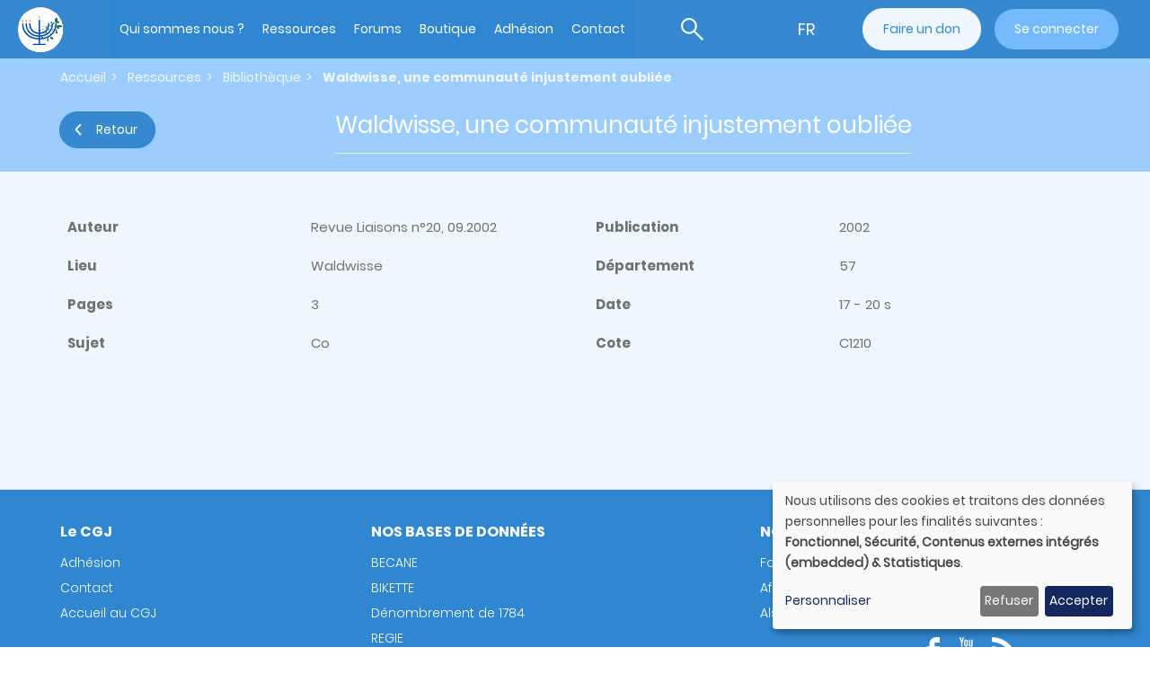

--- FILE ---
content_type: text/html; charset=UTF-8
request_url: https://www.genealoj.org/fr/waldwisse-une-communaute-injustement-oubliee
body_size: 18284
content:


<!-- THEME DEBUG -->
<!-- THEME HOOK: 'html' -->
<!-- FILE NAME SUGGESTIONS:
   ▪️ html--node--346159.html.twig
   ▪️ html--node--%.html.twig
   ▪️ html--node.html.twig
   ✅ html.html.twig
-->
<!-- BEGIN OUTPUT from 'themes/contrib/bootstrap/templates/system/html.html.twig' -->
<!DOCTYPE html>
<html  lang="fr" dir="ltr" prefix="content: http://purl.org/rss/1.0/modules/content/  dc: http://purl.org/dc/terms/  foaf: http://xmlns.com/foaf/0.1/  og: http://ogp.me/ns#  rdfs: http://www.w3.org/2000/01/rdf-schema#  schema: http://schema.org/  sioc: http://rdfs.org/sioc/ns#  sioct: http://rdfs.org/sioc/types#  skos: http://www.w3.org/2004/02/skos/core#  xsd: http://www.w3.org/2001/XMLSchema# ">
  <head>
    <meta charset="utf-8" />


<!-- THEME DEBUG -->
<!-- THEME HOOK: 'ga4_google_analytics' -->
<!-- BEGIN OUTPUT from 'modules/contrib/ga4_google_analytics/templates/ga4-google-analytics.html.twig' -->

<!-- Google tag (gtag.js) -->
<script async  src="https://www.googletagmanager.com/gtag/js?id=G-9XMPLNNXNK"></script>
<script >
  window.dataLayer = window.dataLayer || [];
  function gtag(){dataLayer.push(arguments);}
  gtag('js', new Date());
  gtag('config', 'G-9XMPLNNXNK');
</script>

<!-- END OUTPUT from 'modules/contrib/ga4_google_analytics/templates/ga4-google-analytics.html.twig' -->

<meta name="Generator" content="Drupal 10 (https://www.drupal.org); Commerce 2" />
<meta name="MobileOptimized" content="width" />
<meta name="HandheldFriendly" content="true" />
<meta name="viewport" content="width=device-width, initial-scale=1.0" />
<link rel="icon" href="/themes/custom/cgj/logo.svg" type="image/svg+xml" />
<link rel="alternate" hreflang="fr" href="https://www.genealoj.org/fr/waldwisse-une-communaute-injustement-oubliee" />
<link rel="canonical" href="https://www.genealoj.org/fr/waldwisse-une-communaute-injustement-oubliee" />
<link rel="shortlink" href="https://www.genealoj.org/fr/node/346159" />

    <title>Waldwisse, une communauté injustement oubliée | Cercle de Généalogie Juive</title>
    <link rel="stylesheet" media="all" href="/sites/default/files/css/css_lgG9_muj9pZXueFYSl2DmS_fv_MpG3tjOU7G1DeDMVw.css?delta=0&amp;language=fr&amp;theme=cgj&amp;include=eJxljEEKwzAMBD9kV6e-xyi2YlwrVpDkQn7fpJcUehmGHdhcX1BZFuRofnAbNeROpbnoM60yHAqtONnvLNtGmillVIcLaWHJPXRGFfjy16O8SbUVCrswQ9G5Iz8uj-dft2CHOW2woFGYRppknIGSOfo0-J8-sT1GnA" />
<link rel="stylesheet" media="all" href="https://cdn.jsdelivr.net/npm/entreprise7pro-bootstrap@3.4.5/dist/css/bootstrap.min.css" integrity="sha256-J8Qcym3bYNXc/gGB6fs4vFv/XDiug+tOuXJlsIMrXzo=" crossorigin="anonymous" />
<link rel="stylesheet" media="all" href="https://cdn.jsdelivr.net/npm/@unicorn-fail/drupal-bootstrap-styles@0.0.2/dist/3.1.1/7.x-3.x/drupal-bootstrap.min.css" integrity="sha512-nrwoY8z0/iCnnY9J1g189dfuRMCdI5JBwgvzKvwXC4dZ+145UNBUs+VdeG/TUuYRqlQbMlL4l8U3yT7pVss9Rg==" crossorigin="anonymous" />
<link rel="stylesheet" media="all" href="https://cdn.jsdelivr.net/npm/@unicorn-fail/drupal-bootstrap-styles@0.0.2/dist/3.1.1/8.x-3.x/drupal-bootstrap.min.css" integrity="sha512-jM5OBHt8tKkl65deNLp2dhFMAwoqHBIbzSW0WiRRwJfHzGoxAFuCowGd9hYi1vU8ce5xpa5IGmZBJujm/7rVtw==" crossorigin="anonymous" />
<link rel="stylesheet" media="all" href="https://cdn.jsdelivr.net/npm/@unicorn-fail/drupal-bootstrap-styles@0.0.2/dist/3.2.0/7.x-3.x/drupal-bootstrap.min.css" integrity="sha512-U2uRfTiJxR2skZ8hIFUv5y6dOBd9s8xW+YtYScDkVzHEen0kU0G9mH8F2W27r6kWdHc0EKYGY3JTT3C4pEN+/g==" crossorigin="anonymous" />
<link rel="stylesheet" media="all" href="https://cdn.jsdelivr.net/npm/@unicorn-fail/drupal-bootstrap-styles@0.0.2/dist/3.2.0/8.x-3.x/drupal-bootstrap.min.css" integrity="sha512-JXQ3Lp7Oc2/VyHbK4DKvRSwk2MVBTb6tV5Zv/3d7UIJKlNEGT1yws9vwOVUkpsTY0o8zcbCLPpCBG2NrZMBJyQ==" crossorigin="anonymous" />
<link rel="stylesheet" media="all" href="https://cdn.jsdelivr.net/npm/@unicorn-fail/drupal-bootstrap-styles@0.0.2/dist/3.3.1/7.x-3.x/drupal-bootstrap.min.css" integrity="sha512-ZbcpXUXjMO/AFuX8V7yWatyCWP4A4HMfXirwInFWwcxibyAu7jHhwgEA1jO4Xt/UACKU29cG5MxhF/i8SpfiWA==" crossorigin="anonymous" />
<link rel="stylesheet" media="all" href="https://cdn.jsdelivr.net/npm/@unicorn-fail/drupal-bootstrap-styles@0.0.2/dist/3.3.1/8.x-3.x/drupal-bootstrap.min.css" integrity="sha512-kTMXGtKrWAdF2+qSCfCTa16wLEVDAAopNlklx4qPXPMamBQOFGHXz0HDwz1bGhstsi17f2SYVNaYVRHWYeg3RQ==" crossorigin="anonymous" />
<link rel="stylesheet" media="all" href="https://cdn.jsdelivr.net/npm/@unicorn-fail/drupal-bootstrap-styles@0.0.2/dist/3.4.0/8.x-3.x/drupal-bootstrap.min.css" integrity="sha512-tGFFYdzcicBwsd5EPO92iUIytu9UkQR3tLMbORL9sfi/WswiHkA1O3ri9yHW+5dXk18Rd+pluMeDBrPKSwNCvw==" crossorigin="anonymous" />
<link rel="stylesheet" media="all" href="/sites/default/files/css/css_e8B3o1lpEb4RvMV8pJk3TU7kqRwQcpNJ9nrC-ZQax0E.css?delta=9&amp;language=fr&amp;theme=cgj&amp;include=eJxljEEKwzAMBD9kV6e-xyi2YlwrVpDkQn7fpJcUehmGHdhcX1BZFuRofnAbNeROpbnoM60yHAqtONnvLNtGmillVIcLaWHJPXRGFfjy16O8SbUVCrswQ9G5Iz8uj-dft2CHOW2woFGYRppknIGSOfo0-J8-sT1GnA" />

    <script src="/libraries/klaro/dist/klaro-no-translations-no-css.js?t44can" defer id="klaro-js"></script>

  </head>
  <body class="path-node page-node-type-fond-de-documentation has-glyphicons">
    <a href="#main-content" class="visually-hidden focusable skip-link">
      Aller au contenu principal
    </a>
    
    

<!-- THEME DEBUG -->
<!-- THEME HOOK: 'off_canvas_page_wrapper' -->
<!-- BEGIN OUTPUT from 'core/modules/system/templates/off-canvas-page-wrapper.html.twig' -->
  <div class="dialog-off-canvas-main-canvas" data-off-canvas-main-canvas>
    

<!-- THEME DEBUG -->
<!-- THEME HOOK: 'page' -->
<!-- FILE NAME SUGGESTIONS:
   ▪️ page--node--346159.html.twig
   ▪️ page--node--%.html.twig
   ▪️ page--node.html.twig
   ✅ page.html.twig
-->
<!-- 💡 BEGIN CUSTOM TEMPLATE OUTPUT from 'themes/custom/cgj/templates/system/page.html.twig' -->
<header class="header">
    <div class="navbar-mobile-resp">
    <a class="logo navbar-btn pull-left" href="/fr" title="Home" rel="home">
      <img src="/themes/custom/cgj/logo.svg" alt="Home">
    </a>
    <div class="navbar-mobile-resp__account">
      
    </div>
    <button type="button" class="navbar-menu-toggler" aria-label="Basculer la navigation" aria-expanded="false">
      <span class="sr-only">Basculer la navigation</span>
      <span class="burger-bar"></span>
    </button>
    <div id='navbarMain'>
    <div class="backdrop"></div>
      <div class="menu-resp-wrapper">
        

<!-- THEME DEBUG -->
<!-- THEME HOOK: 'region' -->
<!-- FILE NAME SUGGESTIONS:
   ▪️ region--header-top.html.twig
   ✅ region.html.twig
-->
<!-- BEGIN OUTPUT from 'themes/contrib/bootstrap/templates/system/region.html.twig' -->
  <div class="region region-header-top">
    

<!-- THEME DEBUG -->
<!-- THEME HOOK: 'block' -->
<!-- FILE NAME SUGGESTIONS:
   ▪️ block--sitebranding.html.twig
   ✅ block--system-branding-block.html.twig
   ▪️ block--system.html.twig
   ▪️ block.html.twig
-->
<!-- BEGIN OUTPUT from 'themes/contrib/bootstrap/templates/block/block--system-branding-block.html.twig' -->
      <a class="logo navbar-btn pull-left" href="/fr" title="Home" rel="home">
      <img src="/themes/custom/cgj/logo.svg" alt="Home" />
    </a>
      
<!-- END OUTPUT from 'themes/contrib/bootstrap/templates/block/block--system-branding-block.html.twig' -->



<!-- THEME DEBUG -->
<!-- THEME HOOK: 'block' -->
<!-- FILE NAME SUGGESTIONS:
   ▪️ block--mainnavigation.html.twig
   ▪️ block--system-menu-block--main.html.twig
   ✅ block--system-menu-block.html.twig
   ▪️ block--system.html.twig
   ▪️ block.html.twig
-->
<!-- BEGIN OUTPUT from 'core/modules/system/templates/block--system-menu-block.html.twig' -->
<nav role="navigation" aria-labelledby="block-mainnavigation-menu" id="block-mainnavigation">
            
  <h2 class="visually-hidden" id="block-mainnavigation-menu">Main navigation</h2>
  

        

<!-- THEME DEBUG -->
<!-- THEME HOOK: 'menu__main' -->
<!-- FILE NAME SUGGESTIONS:
   ✅ menu--main.html.twig
   ✅ menu--main.html.twig
   ▪️ menu.html.twig
-->
<!-- 💡 BEGIN CUSTOM TEMPLATE OUTPUT from 'themes/custom/cgj/templates/menus/menu--main.html.twig' -->

      <ul class="menu menu--main nav navbar-nav">
                      <li class="expanded dropdown first">
                                                                    <a href="/fr/qui-sommes-nous" class="dropdown-toggle" data-drupal-link-system-path="taxonomy/term/2">Qui sommes nous ? <span class="caret"></span></a>
                        <ul class="dropdown-menu">
                      <li class="first">
                                        <a href="/fr/qui-sommes-nous/notre-histoire" data-drupal-link-system-path="node/1561009">Histoire</a>
              </li>
                      <li class="expanded dropdown">
                                        <a href="/fr/qui-sommes-nous/groupes-locaux" data-drupal-link-system-path="taxonomy/term/1555">Groupes locaux</a>
                        <ul class="dropdown-menu">
                      <li class="first">
                                        <a href="/fr/qui-sommes-nous/groupes-locaux/groupe-afn" data-drupal-link-system-path="taxonomy/term/1556">Afrique du Nord</a>
              </li>
                      <li>
                                        <a href="/qui-sommes-nous/groupes-locaux/groupe-alsace-et-lorraine">Alsace et Lorraine</a>
              </li>
                      <li>
                                        <a href="/fr/qui-sommes-nous/groupes-locaux/groupe-europe-est" data-drupal-link-system-path="taxonomy/term/1558">Europe de l’Est</a>
              </li>
                      <li class="last">
                                        <a href="/qui-sommes-nous/groupes-locaux/groupe-ottomans">Balkans et Empire Ottoman</a>
              </li>
        </ul>
  
              </li>
                      <li class="expanded dropdown">
                                        <a href="/fr/qui-sommes-nous/antennes-regionales" data-drupal-link-system-path="taxonomy/term/771">Antennes régionales</a>
                        <ul class="dropdown-menu">
                      <li class="first">
                                        <a href="/fr/qui-sommes-nous/antennes-regionales/lorraine-luxembourg" data-drupal-link-system-path="taxonomy/term/4119">Lorraine - Luxembourg</a>
              </li>
                      <li>
                                        <a href="/fr/qui-sommes-nous/antennes-regionales/marseille" data-drupal-link-system-path="taxonomy/term/772">Marseille</a>
              </li>
                      <li class="last">
                                        <a href="/fr/qui-sommes-nous/antennes-regionales/toulouse" data-drupal-link-system-path="taxonomy/term/7624">Toulouse</a>
              </li>
        </ul>
  
              </li>
                      <li>
                                        <a href="/fr/qui-sommes-nous/hommages" data-drupal-link-system-path="taxonomy/term/6884">Hommages</a>
              </li>
                      <li>
                                        <a href="/fr/qui-sommes-nous/faq-page" data-drupal-link-system-path="qui-sommes-nous/faq-page">FAQ</a>
              </li>
                      <li class="last">
                                        <a href="/fr/adherer-0" title="Associé au menu (2021) ADHERER" data-drupal-link-system-path="taxonomy/term/6877">Adhérer</a>
              </li>
        </ul>
  
              </li>
                      <li class="expanded dropdown">
                                                                    <a href="/fr/ressources" class="dropdown-toggle" data-drupal-link-system-path="taxonomy/term/6882">Ressources <span class="caret"></span></a>
                        <ul class="dropdown-menu">
                      <li class="expanded dropdown first">
                                        <a href="/fr/ressources/bases-donnees" data-drupal-link-system-path="node/1561011">Bases de données</a>
                        <ul class="dropdown-menu">
                      <li class="first">
                                        <a href="/fr/ressources/bases-donnees/becane" data-drupal-link-system-path="node/1561008">BECANE</a>
              </li>
                      <li>
                                        <a href="/fr/ressources/bases-donnees/bikette" data-drupal-link-system-path="node/1561018">BIKETTE</a>
              </li>
                      <li>
                                        <a href="/fr/ressources/bases-donnees/regie" data-drupal-link-system-path="node/1561004">REGIE</a>
              </li>
                      <li class="last">
                                        <a href="/fr/1784-denombrement-juifs-dalsace" data-drupal-link-system-path="node/1561016">Dénombrement des juifs d’Alsace de 1784</a>
              </li>
        </ul>
  
              </li>
                      <li>
                                        <a href="/fr/ressources/fonds-documentation/catalogue" data-drupal-link-system-path="ressources/fonds-documentation/catalogue">Bibliothèque</a>
              </li>
                      <li class="expanded dropdown">
                                        <a href="/fr/ressources/regions-et-pays" data-drupal-link-system-path="taxonomy/term/5">Régions et pays</a>
                        <ul class="dropdown-menu">
                      <li class="first">
                                        <a href="/fr/regions-et-pays/generalites-transversales-tous-pays" title="Vous trouverez ici des sites pour des recherches transversales, concernant notamment la Shoah." data-drupal-link-system-path="taxonomy/term/7407">Généralités transversales tous pays</a>
              </li>
                      <li class="expanded dropdown">
                                        <a href="/fr/regions-et-pays/france" title="France" data-drupal-link-system-path="taxonomy/term/14">France</a>
                        <ul class="dropdown-menu">
                      <li class="first">
                                        <a href="/fr/regions-et-pays/france/alsace" data-drupal-link-system-path="taxonomy/term/262">Alsace</a>
              </li>
                      <li>
                                        <a href="/fr/regions-et-pays/france/aquitaine" data-drupal-link-system-path="taxonomy/term/518">Aquitaine</a>
              </li>
                      <li>
                                        <a href="/fr/regions-et-pays/france/auvergne-rhone-alpes" data-drupal-link-system-path="taxonomy/term/524">Auvergne Rhône-Alpes</a>
              </li>
                      <li>
                                        <a href="/fr/regions-et-pays/france/bourgogne-franche-comte" data-drupal-link-system-path="taxonomy/term/523">Bourgogne Franche-Comté</a>
              </li>
                      <li>
                                        <a href="/fr/ressources/regions-et-pays/france/centre-val-loire" data-drupal-link-system-path="taxonomy/term/526">Centre Val de Loire</a>
              </li>
                      <li>
                                        <a href="/fr/ressources/regions-et-pays/france/hauts-france" data-drupal-link-system-path="taxonomy/term/522">Hauts de France</a>
              </li>
                      <li>
                                        <a href="/fr/ressources/regions-et-pays/france/lorraine" data-drupal-link-system-path="taxonomy/term/3412">Lorraine</a>
              </li>
                      <li>
                                        <a href="/fr/ressources/regions-et-pays/france/normandie" data-drupal-link-system-path="taxonomy/term/4095">Normandie</a>
              </li>
                      <li>
                                        <a href="/fr/ressources/regions-et-pays/france/occitanie" title="Occitanie" data-drupal-link-system-path="taxonomy/term/521">Occitanie</a>
              </li>
                      <li>
                                        <a href="/fr/ressources/regions-et-pays/france/paris-ile-france" data-drupal-link-system-path="taxonomy/term/182">Paris &amp; Ile de France</a>
              </li>
                      <li class="last">
                                        <a href="/fr/ressources/regions-et-pays/france/provence-cote-dazur" data-drupal-link-system-path="taxonomy/term/519">Provence - Côte d&#039;Azur</a>
              </li>
        </ul>
  
              </li>
                      <li class="expanded dropdown">
                                        <a href="/fr/regions-et-pays/europe-occidentale" title="Europe occidentale" data-drupal-link-system-path="taxonomy/term/15">Europe occidentale</a>
                        <ul class="dropdown-menu">
                      <li class="first">
                                        <a href="/fr/regions-et-pays/europe-occidentale/allemagne" data-drupal-link-system-path="taxonomy/term/264">Allemagne</a>
              </li>
                      <li>
                                        <a href="/fr/regions-et-pays/europe-occidentale/belgique" data-drupal-link-system-path="taxonomy/term/207">Belgique</a>
              </li>
                      <li>
                                        <a href="/fr/regions-et-pays/europe-occidentale/danemark" data-drupal-link-system-path="taxonomy/term/587">Danemark</a>
              </li>
                      <li>
                                        <a href="/fr/regions-et-pays/europe-occidentale/espagne" data-drupal-link-system-path="taxonomy/term/597">Espagne</a>
              </li>
                      <li>
                                        <a href="/fr/regions-et-pays/europe-occidentale/grande-bretagne" data-drupal-link-system-path="taxonomy/term/593">Grande-Bretagne</a>
              </li>
                      <li>
                                        <a href="/fr/regions-et-pays/europe-occidentale/italie" data-drupal-link-system-path="taxonomy/term/591">Italie</a>
              </li>
                      <li>
                                        <a href="/fr/regions-et-pays/europe-occidentale/luxembourg" data-drupal-link-system-path="taxonomy/term/7160">Luxembourg</a>
              </li>
                      <li>
                                        <a href="/fr/regions-et-pays/europe-occidentale/malte" data-drupal-link-system-path="taxonomy/term/7161">Malte</a>
              </li>
                      <li>
                                        <a href="/fr/regions-et-pays/europe-occidentale/pays-bas" data-drupal-link-system-path="taxonomy/term/594">Pays-Bas</a>
              </li>
                      <li>
                                        <a href="/fr/regions-et-pays/europe-occidentale/portugal" data-drupal-link-system-path="taxonomy/term/7162">Portugal</a>
              </li>
                      <li>
                                        <a href="/fr/regions-et-pays/europe-occidentale/suede" data-drupal-link-system-path="taxonomy/term/592">Suède</a>
              </li>
                      <li class="last">
                                        <a href="/fr/regions-et-pays/europe-occidentale/suisse" data-drupal-link-system-path="taxonomy/term/590">Suisse</a>
              </li>
        </ul>
  
              </li>
                      <li class="expanded dropdown">
                                        <a href="/fr/regions-et-pays/europe-lest" data-drupal-link-system-path="taxonomy/term/657">Europe de l&#039;Est</a>
                        <ul class="dropdown-menu">
                      <li class="first">
                                        <a href="/fr/regions-et-pays/europe-lest/austro-hongrois" title="L&#039;Empire Austro-Hongrois dans ses frontières du XIXème siècle correspond pour l&#039;Europe de l&#039;Est aux Etats actuels d&#039;Autriche, Hongrie, Pologne (Cracovie, Galicie occidentale), République Tchèque, Roumanie (Bucovine Sud, Transylvanie), Slovaquie et Ukraine (Bukovine Nord, Galicie orientale)" data-drupal-link-system-path="taxonomy/term/4760">Austro-hongrois</a>
              </li>
                      <li>
                                        <a href="/fr/regions-et-pays/europe-lest/empire-allemand" data-drupal-link-system-path="taxonomy/term/7165">Empire allemand</a>
              </li>
                      <li>
                                        <a href="/fr/regions-et-pays/europe-lest/empire-russe" data-drupal-link-system-path="taxonomy/term/4762">Empire Russe</a>
              </li>
                      <li>
                                        <a href="/fr/ressources/regions-et-pays/europe-lest/pologne" title="Histoire de la Pologne du XIVème au XIXème siècle.&amp;nbsp;Cette histoire de la Pologne concerne un ensemble de territoires beaucoup plus vaste que la Pologne actuelle puisque en plus de ce pays il faut y inclure la Lettonie, la Lituanie, La Biélorussie et l’Ukraine.&amp;nbsp;Ce qui fut alors le plus grand État d’Europe, résulte de l’union du Royaume de Pologne avec le Grand-Duché de Lituanie, débutée en 1385 avec l’Union de Krewo et affermie en 1569 par l’Union de Lublin, pour former un pays connu sous le nom de «République des deux nations&amp;nbsp;».Cet immense pays disparaîtra sous les coups conjugués de ses voisins qui se partageront ses territoires de 1772 à 1795.Après une renaissance éphémère en 1807, la Pologne disparaît définitivement en tant qu’État indépendant en 1815.&amp;nbsp;" data-drupal-link-system-path="taxonomy/term/203">Pologne</a>
              </li>
                      <li class="last">
                                        <a href="/fr/ressources/regions-et-pays/europe-lest/roumanie" data-drupal-link-system-path="taxonomy/term/205">Roumanie</a>
              </li>
        </ul>
  
              </li>
                      <li class="expanded dropdown">
                                        <a href="/fr/regions-et-pays/afrique-nord" data-drupal-link-system-path="taxonomy/term/151">Afrique du Nord</a>
                        <ul class="dropdown-menu">
                      <li class="first">
                                        <a href="/fr/regions-et-pays/afrique-nord/algerie" data-drupal-link-system-path="taxonomy/term/179">Algérie</a>
              </li>
                      <li>
                                        <a href="/fr/regions-et-pays/afrique-nord/egypte" data-drupal-link-system-path="taxonomy/term/4089">Egypte</a>
              </li>
                      <li>
                                        <a href="/fr/regions-et-pays/afrique-nord/maroc" data-drupal-link-system-path="taxonomy/term/181">Maroc</a>
              </li>
                      <li class="last">
                                        <a href="/fr/regions-et-pays/afrique-nord/tunisie" data-drupal-link-system-path="taxonomy/term/180">Tunisie</a>
              </li>
        </ul>
  
              </li>
                      <li class="expanded dropdown">
                                        <a href="/fr/ressources/regions-et-pays/balkans-et-empire-ottoman" data-drupal-link-system-path="taxonomy/term/202">Balkans et Empire Ottoman</a>
                        <ul class="dropdown-menu">
                      <li class="first">
                                        <a href="/fr/regions-et-pays/balkans-et-empire-ottoman/bulgarie" data-drupal-link-system-path="taxonomy/term/6930">Bulgarie</a>
              </li>
                      <li>
                                        <a href="/fr/regions-et-pays/balkans-et-empire-ottoman/grece" title="Grèce" data-drupal-link-system-path="taxonomy/term/6812">Grèce</a>
              </li>
                      <li>
                                        <a href="/fr/regions-et-pays/balkans-et-empire-ottoman/israel" data-drupal-link-system-path="taxonomy/term/589">Israël</a>
              </li>
                      <li>
                                        <a href="/fr/regions-et-pays/balkans-et-empire-ottoman/liban" data-drupal-link-system-path="taxonomy/term/6931">Liban</a>
              </li>
                      <li>
                                        <a href="/fr/regions-et-pays/balkans-et-empire-ottoman/syrie" data-drupal-link-system-path="taxonomy/term/6932">Syrie</a>
              </li>
                      <li class="last">
                                        <a href="/fr/regions-et-pays/balkans-et-empire-ottoman/turquie" data-drupal-link-system-path="taxonomy/term/656">Turquie</a>
              </li>
        </ul>
  
              </li>
                      <li>
                                        <a href="/fr/regions-et-pays/iran" title="Iran (Perse)" data-drupal-link-system-path="taxonomy/term/6806">Iran</a>
              </li>
                      <li class="expanded dropdown">
                                        <a href="/fr/ressources/regions-et-pays/ameriques" data-drupal-link-system-path="taxonomy/term/160">Amériques</a>
                        <ul class="dropdown-menu">
                      <li class="first">
                                        <a href="/fr/ressources/regions-et-pays/ameriques/bresil" data-drupal-link-system-path="taxonomy/term/588">Brésil</a>
              </li>
                      <li>
                                        <a href="/fr/ressources/regions-et-pays/ameriques/canada" data-drupal-link-system-path="taxonomy/term/596">Canada</a>
              </li>
                      <li class="last">
                                        <a href="/fr/ressources/regions-et-pays/ameriques/etats-unis" title="Comme pour tous les pays, une recherche avec des critères plus précis (ville, état, patronyme...) sera plus fructueuse !" data-drupal-link-system-path="taxonomy/term/595">Etats-Unis</a>
              </li>
        </ul>
  
              </li>
                      <li>
                                        <a href="/fr/catalog" data-drupal-link-system-path="taxonomy/term/7615">Boutique</a>
              </li>
                      <li>
                                        <a href="/fr/qui-sommes-nous" title="   Le Cercle de Généalogie Juive est la première association de généalogie juive en France. Fondé en 1984, il compte près de six cents adhérents. Il est membre de l’International Association of Jewish Genealogical Societies (IAJGS) et de la Fédération Française de Généalogie (FFG).  Association sans but lucratif et non confessionnelle, le Cercle réunit des généalogistes amateurs, expérimentés et débutants et ses objectifs sont multiples.&amp;nbsp;&amp;nbsp;Il propose&amp;nbsp;:&amp;nbsp;•&amp;nbsp;&amp;nbsp;&amp;nbsp; de vous aider à rechercher vos ancêtres juifs, à établir, à enrichir et à publier votre généalogie juive personnelle quelles que soient vos connaissances lorsque vous débutez, vos origines géographiques, votre langue maternelle, vos convictions religieuses ou philosophiques. •&amp;nbsp;&amp;nbsp;d’échanger vos informations avec celles d’autres adhérents (voir nos 4 groupes locaux, nos 2 antennes régionales et nos 3 forums)•&amp;nbsp;&amp;nbsp;de participer à la réalisation de travaux d’intérêt général.de constituer un réseau de spécialistes de diverses branches intéressant la généalogie (onomastique, paléographie, histoire des sociétés etc..) informant de leurs découvertes à travers la Revue et le Site.&amp;nbsp;  &amp;nbsp;" data-drupal-link-system-path="taxonomy/term/2">Qui sommes-nous ?</a>
              </li>
                      <li>
                                        <a href="/fr/ressources" data-drupal-link-system-path="taxonomy/term/6882">Ressources</a>
              </li>
                      <li>
                                        <a href="/fr/listes-dascendance" data-drupal-link-system-path="taxonomy/term/1059">Listes d&#039;ascendance</a>
              </li>
                      <li>
                                        <a href="/fr/questions-et-reponses-anciennes" data-drupal-link-system-path="taxonomy/term/676">Questions et Réponses anciennes</a>
              </li>
                      <li>
                                        <a href="/fr/actualites" data-drupal-link-system-path="taxonomy/term/3">Actualités</a>
              </li>
                      <li>
                                        <a href="/fr/assemblees-generales" data-drupal-link-system-path="taxonomy/term/7553">Assemblées Générales</a>
              </li>
                      <li>
                                        <a href="/fr/communication" data-drupal-link-system-path="taxonomy/term/7552">Communication</a>
              </li>
                      <li class="last">
                                        <a href="/fr/newsletters" data-drupal-link-system-path="taxonomy/term/6990">Newsletters</a>
              </li>
        </ul>
  
              </li>
                      <li>
                                        <a href="/fr/la-revue" data-drupal-link-system-path="la-revue">Revue Genealo-J</a>
              </li>
                      <li class="last">
                                        <a href="/fr/ressources/noms-juifs" data-drupal-link-system-path="taxonomy/term/48">Noms juifs</a>
              </li>
        </ul>
  
              </li>
                      <li class="expanded dropdown">
                                                                    <a href="/fr/forum" class="dropdown-toggle" data-drupal-link-system-path="forum">Forums <span class="caret"></span></a>
                        <ul class="dropdown-menu">
                      <li class="first">
                                        <a href="/forums/forum-cgj">Forum général</a>
              </li>
                      <li>
                                        <a href="/fr/forums/afrique-nord" data-drupal-link-system-path="taxonomy/term/1900">Forum Afrique du Nord</a>
              </li>
                      <li class="last">
                                        <a href="/fr/forums/alsace-lorraine" data-drupal-link-system-path="taxonomy/term/6753">Forum Alsace et Lorraine</a>
              </li>
        </ul>
  
              </li>
                      <li class="expanded dropdown">
                                                                    <a href="/fr/catalog" class="dropdown-toggle" data-drupal-link-system-path="taxonomy/term/7615">Boutique <span class="caret"></span></a>
                        <ul class="dropdown-menu">
                      <li class="first">
                                        <a href="/fr/catalog/publications" data-drupal-link-system-path="catalog/publications">Ouvrages</a>
              </li>
                      <li>
                                        <a href="/fr/catalog/revues" data-drupal-link-system-path="catalog/revues">Revue Genealo-J</a>
              </li>
                      <li>
                                        <a href="/fr/dons" data-drupal-link-system-path="node/1561019">Dons</a>
              </li>
                      <li class="last">
                                        <a href="/fr/paiement-divers" data-drupal-link-system-path="node/1561017">Autre paiement</a>
              </li>
        </ul>
  
              </li>
                      <li>
                                        <a href="/fr/devenez-adherent" data-drupal-link-system-path="node/1561010">Adhésion</a>
              </li>
                      <li class="last">
                                        <a href="/fr/form/webform-90910" data-drupal-link-system-path="webform/webform_90910">Contact</a>
              </li>
        </ul>
  

<!-- END CUSTOM TEMPLATE OUTPUT from 'themes/custom/cgj/templates/menus/menu--main.html.twig' -->


  </nav>

<!-- END OUTPUT from 'core/modules/system/templates/block--system-menu-block.html.twig' -->



<!-- THEME DEBUG -->
<!-- THEME HOOK: 'block' -->
<!-- FILE NAME SUGGESTIONS:
   ▪️ block--cgj-search-exposed.html.twig
   ✅ block--views-exposed-filter-block--cgj-search-search-databases.html.twig
   ▪️ block--views-exposed-filter-block.html.twig
   ▪️ block--views.html.twig
   ▪️ block.html.twig
-->
<!-- 💡 BEGIN CUSTOM TEMPLATE OUTPUT from 'themes/custom/cgj/templates/block/block--views-exposed-filter-block--cgj-search-search-databases.html.twig' -->
<section class="views-exposed-form block block-views block-views-exposed-filter-blockcgj-search-search-databases clearfix" data-drupal-selector="views-exposed-form-cgj-search-search-databases" id="block-cgj-search-exposed">
  
    

  <div class="search-toggler">
    <button type="button" aria-label=bascule de recherche aria-expanded="false"></button>
  </div>
      

<!-- THEME DEBUG -->
<!-- THEME HOOK: 'form' -->
<!-- FILE NAME SUGGESTIONS:
   ▪️ form--views-exposed-form.html.twig
   ✅ form.html.twig
-->
<!-- BEGIN OUTPUT from 'core/modules/system/templates/form.html.twig' -->
<form action="/fr/recherche" method="get" id="views-exposed-form-cgj-search-search-databases" accept-charset="UTF-8">
  

<!-- THEME DEBUG -->
<!-- THEME HOOK: 'views_exposed_form' -->
<!-- BEGIN OUTPUT from 'themes/contrib/bootstrap/templates/views/views-exposed-form.html.twig' -->
<div class="form--inline form-inline clearfix">
  

<!-- THEME DEBUG -->
<!-- THEME HOOK: 'form_element' -->
<!-- BEGIN OUTPUT from 'themes/contrib/bootstrap/templates/input/form-element.html.twig' -->
<div class="form-item js-form-item form-type-textfield js-form-type-textfield form-item-query js-form-item-query form-group">
      

<!-- THEME DEBUG -->
<!-- THEME HOOK: 'form_element_label' -->
<!-- BEGIN OUTPUT from 'themes/contrib/bootstrap/templates/input/form-element-label.html.twig' -->
<label for="edit-query" class="control-label">Fulltext search</label>
<!-- END OUTPUT from 'themes/contrib/bootstrap/templates/input/form-element-label.html.twig' -->


  
  
  

<!-- THEME DEBUG -->
<!-- THEME HOOK: 'input__textfield' -->
<!-- FILE NAME SUGGESTIONS:
   ▪️ input--textfield.html.twig
   ▪️ input--textfield--query.html.twig
   ▪️ input--form-control--textfield.html.twig
   ✅ input--form-control.html.twig
   ▪️ input.html.twig
-->
<!-- BEGIN OUTPUT from 'themes/contrib/bootstrap/templates/input/input--form-control.html.twig' -->
<input placeholder="Recherchez un article, un nom, un lieu, …" data-drupal-selector="edit-query" class="form-text form-control" data-msg-maxlength="This field has a maximum length of 128." type="text" id="edit-query" name="query" value="" size="30" maxlength="128" />
<!-- END OUTPUT from 'themes/contrib/bootstrap/templates/input/input--form-control.html.twig' -->



  
  
  </div>

<!-- END OUTPUT from 'themes/contrib/bootstrap/templates/input/form-element.html.twig' -->



<!-- THEME DEBUG -->
<!-- THEME HOOK: 'form_element' -->
<!-- BEGIN OUTPUT from 'themes/contrib/bootstrap/templates/input/form-element.html.twig' -->
<div class="form-item js-form-item form-type-checkbox js-form-type-checkbox form-item-phonetic js-form-item-phonetic checkbox">
  
  
  

      

<!-- THEME DEBUG -->
<!-- THEME HOOK: 'form_element_label' -->
<!-- BEGIN OUTPUT from 'themes/contrib/bootstrap/templates/input/form-element-label.html.twig' -->
<label for="edit-phonetic" class="control-label option">

<!-- THEME DEBUG -->
<!-- THEME HOOK: 'input__checkbox' -->
<!-- FILE NAME SUGGESTIONS:
   ▪️ input--checkbox.html.twig
   ▪️ input--checkbox--phonetic.html.twig
   ✅ input.html.twig
-->
<!-- BEGIN OUTPUT from 'themes/contrib/bootstrap/templates/input/input.html.twig' -->
<input id="global-search-phonetic" data-drupal-selector="edit-phonetic" class="form-checkbox" type="checkbox" name="phonetic" value="1" />
<!-- END OUTPUT from 'themes/contrib/bootstrap/templates/input/input.html.twig' -->

Noms phonétiquement proches</label>
<!-- END OUTPUT from 'themes/contrib/bootstrap/templates/input/form-element-label.html.twig' -->


  
  
  </div>

<!-- END OUTPUT from 'themes/contrib/bootstrap/templates/input/form-element.html.twig' -->



<!-- THEME DEBUG -->
<!-- THEME HOOK: 'container' -->
<!-- BEGIN OUTPUT from 'themes/contrib/bootstrap/templates/system/container.html.twig' -->
<div data-drupal-selector="edit-actions" class="form-actions form-group js-form-wrapper form-wrapper" id="edit-actions">

<!-- THEME DEBUG -->
<!-- THEME HOOK: 'input__submit' -->
<!-- FILE NAME SUGGESTIONS:
   ▪️ input--submit.html.twig
   ▪️ input--button--submit.html.twig
   ✅ input--button.html.twig
   ▪️ input.html.twig
-->
<!-- BEGIN OUTPUT from 'themes/contrib/bootstrap/templates/input/input--button.html.twig' -->
<button data-drupal-selector="edit-submit-cgj-search" class="button js-form-submit form-submit btn-info btn" type="submit" id="edit-submit-cgj-search" value="Apply">Apply</button>
<!-- END OUTPUT from 'themes/contrib/bootstrap/templates/input/input--button.html.twig' -->

</div>

<!-- END OUTPUT from 'themes/contrib/bootstrap/templates/system/container.html.twig' -->


</div>

<!-- END OUTPUT from 'themes/contrib/bootstrap/templates/views/views-exposed-form.html.twig' -->


</form>

<!-- END OUTPUT from 'core/modules/system/templates/form.html.twig' -->


  </section>


<!-- END CUSTOM TEMPLATE OUTPUT from 'themes/custom/cgj/templates/block/block--views-exposed-filter-block--cgj-search-search-databases.html.twig' -->



<!-- THEME DEBUG -->
<!-- THEME HOOK: 'block' -->
<!-- FILE NAME SUGGESTIONS:
   ▪️ block--panier.html.twig
   ✅ block--commerce-cart.html.twig
   ▪️ block.html.twig
-->
<!-- 💡 BEGIN CUSTOM TEMPLATE OUTPUT from 'themes/custom/cgj/templates/panier/block--commerce-cart.html.twig' -->
<section id="block-panier" class="block block-commerce-cart clearfix">
      

<!-- THEME DEBUG -->
<!-- THEME HOOK: 'commerce_cart_block' -->
<!-- 💡 BEGIN CUSTOM TEMPLATE OUTPUT from 'themes/custom/cgj/templates/panier/commerce-cart-block.html.twig' -->

<!-- END CUSTOM TEMPLATE OUTPUT from 'themes/custom/cgj/templates/panier/commerce-cart-block.html.twig' -->


  </section>


<!-- END CUSTOM TEMPLATE OUTPUT from 'themes/custom/cgj/templates/panier/block--commerce-cart.html.twig' -->



<!-- THEME DEBUG -->
<!-- THEME HOOK: 'block' -->
<!-- FILE NAME SUGGESTIONS:
   ✅ block--selecteurdelangue.html.twig
   ▪️ block--language-block--language-interface.html.twig
   ▪️ block--language-block.html.twig
   ▪️ block--language.html.twig
   ▪️ block.html.twig
-->
<!-- 💡 BEGIN CUSTOM TEMPLATE OUTPUT from 'themes/custom/cgj/templates/block/language-switcher/block--selecteurdelangue.html.twig' -->
<section class="language-switcher-language-url block block-language block-language-blocklanguage-interface clearfix" id="block-selecteurdelangue" role="navigation">
  
    

      <div class="dropdown clearfix">
      <button class="btn btn-default dropdown-toggle" type="button" id="dropdown-language" aria-haspopup="true" aria-expanded="false">
        fr
        <span class="caret"></span>
      </button>
      

<!-- THEME DEBUG -->
<!-- THEME HOOK: 'links__language_block' -->
<!-- FILE NAME SUGGESTIONS:
   ▪️ links--language-block.html.twig
   ▪️ links--language-block.html.twig
   ✅ links.html.twig
-->
<!-- BEGIN OUTPUT from 'themes/contrib/bootstrap/templates/system/links.html.twig' -->
<ul class="links dropdown-menu" aria-labelledby="dropdown-language"><li hreflang="en" data-drupal-link-system-path="node/346159" class="en"><a href="/en/waldwisse-une-communaute-injustement-oubliee" class="language-link" hreflang="en" data-drupal-link-system-path="node/346159">English</a></li><li hreflang="fr" data-drupal-link-system-path="node/346159" class="fr"><a href="/fr/waldwisse-une-communaute-injustement-oubliee" class="language-link" hreflang="fr" data-drupal-link-system-path="node/346159">Français</a></li></ul>
<!-- END OUTPUT from 'themes/contrib/bootstrap/templates/system/links.html.twig' -->


    </div>
  </section>


<!-- END CUSTOM TEMPLATE OUTPUT from 'themes/custom/cgj/templates/block/language-switcher/block--selecteurdelangue.html.twig' -->



<!-- THEME DEBUG -->
<!-- THEME HOOK: 'block' -->
<!-- FILE NAME SUGGESTIONS:
   ▪️ block--cgjcustomblocconnection.html.twig
   ▪️ block--cgj-block-connection.html.twig
   ▪️ block--cgj-users.html.twig
   ✅ block.html.twig
-->
<!-- BEGIN OUTPUT from 'themes/contrib/bootstrap/templates/block/block.html.twig' -->
<section id="block-cgjcustomblocconnection" class="block block-cgj-users block-cgj-block-connection clearfix">
  
    

      

<!-- THEME DEBUG -->
<!-- THEME HOOK: 'cgj_block_connection' -->
<!-- BEGIN OUTPUT from 'modules/custom/cgj_users/templates/cgj-block-connection.html.twig' -->
<nav class="nav-part-3" role="navigation" aria-labelledby="block-useraccountmenu--2-menu" id="block-useraccountmenu--2">
    <a class="donation-button" href="/fr/node/1558874"> Faire un don </a>
    <ul class="menu menu--account nav navbar-nav anonymous">
        <li class="first last">
            <a href="/fr/user/login"> Se connecter </a></li>
    </ul>
</nav>
<!-- END OUTPUT from 'modules/custom/cgj_users/templates/cgj-block-connection.html.twig' -->


  </section>


<!-- END OUTPUT from 'themes/contrib/bootstrap/templates/block/block.html.twig' -->


  </div>

<!-- END OUTPUT from 'themes/contrib/bootstrap/templates/system/region.html.twig' -->


      </div>
    </div>
  </div>
  <div class="header-menu">
          <div class="header-menu__content">
          

<!-- THEME DEBUG -->
<!-- THEME HOOK: 'region' -->
<!-- FILE NAME SUGGESTIONS:
   ▪️ region--header-top.html.twig
   ✅ region.html.twig
-->
<!-- BEGIN OUTPUT from 'themes/contrib/bootstrap/templates/system/region.html.twig' -->
  <div class="region region-header-top">
    

<!-- THEME DEBUG -->
<!-- THEME HOOK: 'block' -->
<!-- FILE NAME SUGGESTIONS:
   ▪️ block--sitebranding.html.twig
   ✅ block--system-branding-block.html.twig
   ▪️ block--system.html.twig
   ▪️ block.html.twig
-->
<!-- BEGIN OUTPUT from 'themes/contrib/bootstrap/templates/block/block--system-branding-block.html.twig' -->
      <a class="logo navbar-btn pull-left" href="/fr" title="Home" rel="home">
      <img src="/themes/custom/cgj/logo.svg" alt="Home" />
    </a>
      
<!-- END OUTPUT from 'themes/contrib/bootstrap/templates/block/block--system-branding-block.html.twig' -->



<!-- THEME DEBUG -->
<!-- THEME HOOK: 'block' -->
<!-- FILE NAME SUGGESTIONS:
   ▪️ block--mainnavigation.html.twig
   ▪️ block--system-menu-block--main.html.twig
   ✅ block--system-menu-block.html.twig
   ▪️ block--system.html.twig
   ▪️ block.html.twig
-->
<!-- BEGIN OUTPUT from 'core/modules/system/templates/block--system-menu-block.html.twig' -->
<nav role="navigation" aria-labelledby="block-mainnavigation-menu" id="block-mainnavigation">
            
  <h2 class="visually-hidden" id="block-mainnavigation-menu">Main navigation</h2>
  

        

<!-- THEME DEBUG -->
<!-- THEME HOOK: 'menu__main' -->
<!-- FILE NAME SUGGESTIONS:
   ✅ menu--main.html.twig
   ✅ menu--main.html.twig
   ▪️ menu.html.twig
-->
<!-- 💡 BEGIN CUSTOM TEMPLATE OUTPUT from 'themes/custom/cgj/templates/menus/menu--main.html.twig' -->

      <ul class="menu menu--main nav navbar-nav">
                      <li class="expanded dropdown first">
                                                                    <a href="/fr/qui-sommes-nous" class="dropdown-toggle" data-drupal-link-system-path="taxonomy/term/2">Qui sommes nous ? <span class="caret"></span></a>
                        <ul class="dropdown-menu">
                      <li class="first">
                                        <a href="/fr/qui-sommes-nous/notre-histoire" data-drupal-link-system-path="node/1561009">Histoire</a>
              </li>
                      <li class="expanded dropdown">
                                        <a href="/fr/qui-sommes-nous/groupes-locaux" data-drupal-link-system-path="taxonomy/term/1555">Groupes locaux</a>
                        <ul class="dropdown-menu">
                      <li class="first">
                                        <a href="/fr/qui-sommes-nous/groupes-locaux/groupe-afn" data-drupal-link-system-path="taxonomy/term/1556">Afrique du Nord</a>
              </li>
                      <li>
                                        <a href="/qui-sommes-nous/groupes-locaux/groupe-alsace-et-lorraine">Alsace et Lorraine</a>
              </li>
                      <li>
                                        <a href="/fr/qui-sommes-nous/groupes-locaux/groupe-europe-est" data-drupal-link-system-path="taxonomy/term/1558">Europe de l’Est</a>
              </li>
                      <li class="last">
                                        <a href="/qui-sommes-nous/groupes-locaux/groupe-ottomans">Balkans et Empire Ottoman</a>
              </li>
        </ul>
  
              </li>
                      <li class="expanded dropdown">
                                        <a href="/fr/qui-sommes-nous/antennes-regionales" data-drupal-link-system-path="taxonomy/term/771">Antennes régionales</a>
                        <ul class="dropdown-menu">
                      <li class="first">
                                        <a href="/fr/qui-sommes-nous/antennes-regionales/lorraine-luxembourg" data-drupal-link-system-path="taxonomy/term/4119">Lorraine - Luxembourg</a>
              </li>
                      <li>
                                        <a href="/fr/qui-sommes-nous/antennes-regionales/marseille" data-drupal-link-system-path="taxonomy/term/772">Marseille</a>
              </li>
                      <li class="last">
                                        <a href="/fr/qui-sommes-nous/antennes-regionales/toulouse" data-drupal-link-system-path="taxonomy/term/7624">Toulouse</a>
              </li>
        </ul>
  
              </li>
                      <li>
                                        <a href="/fr/qui-sommes-nous/hommages" data-drupal-link-system-path="taxonomy/term/6884">Hommages</a>
              </li>
                      <li>
                                        <a href="/fr/qui-sommes-nous/faq-page" data-drupal-link-system-path="qui-sommes-nous/faq-page">FAQ</a>
              </li>
                      <li class="last">
                                        <a href="/fr/adherer-0" title="Associé au menu (2021) ADHERER" data-drupal-link-system-path="taxonomy/term/6877">Adhérer</a>
              </li>
        </ul>
  
              </li>
                      <li class="expanded dropdown">
                                                                    <a href="/fr/ressources" class="dropdown-toggle" data-drupal-link-system-path="taxonomy/term/6882">Ressources <span class="caret"></span></a>
                        <ul class="dropdown-menu">
                      <li class="expanded dropdown first">
                                        <a href="/fr/ressources/bases-donnees" data-drupal-link-system-path="node/1561011">Bases de données</a>
                        <ul class="dropdown-menu">
                      <li class="first">
                                        <a href="/fr/ressources/bases-donnees/becane" data-drupal-link-system-path="node/1561008">BECANE</a>
              </li>
                      <li>
                                        <a href="/fr/ressources/bases-donnees/bikette" data-drupal-link-system-path="node/1561018">BIKETTE</a>
              </li>
                      <li>
                                        <a href="/fr/ressources/bases-donnees/regie" data-drupal-link-system-path="node/1561004">REGIE</a>
              </li>
                      <li class="last">
                                        <a href="/fr/1784-denombrement-juifs-dalsace" data-drupal-link-system-path="node/1561016">Dénombrement des juifs d’Alsace de 1784</a>
              </li>
        </ul>
  
              </li>
                      <li>
                                        <a href="/fr/ressources/fonds-documentation/catalogue" data-drupal-link-system-path="ressources/fonds-documentation/catalogue">Bibliothèque</a>
              </li>
                      <li class="expanded dropdown">
                                        <a href="/fr/ressources/regions-et-pays" data-drupal-link-system-path="taxonomy/term/5">Régions et pays</a>
                        <ul class="dropdown-menu">
                      <li class="first">
                                        <a href="/fr/regions-et-pays/generalites-transversales-tous-pays" title="Vous trouverez ici des sites pour des recherches transversales, concernant notamment la Shoah." data-drupal-link-system-path="taxonomy/term/7407">Généralités transversales tous pays</a>
              </li>
                      <li class="expanded dropdown">
                                        <a href="/fr/regions-et-pays/france" title="France" data-drupal-link-system-path="taxonomy/term/14">France</a>
                        <ul class="dropdown-menu">
                      <li class="first">
                                        <a href="/fr/regions-et-pays/france/alsace" data-drupal-link-system-path="taxonomy/term/262">Alsace</a>
              </li>
                      <li>
                                        <a href="/fr/regions-et-pays/france/aquitaine" data-drupal-link-system-path="taxonomy/term/518">Aquitaine</a>
              </li>
                      <li>
                                        <a href="/fr/regions-et-pays/france/auvergne-rhone-alpes" data-drupal-link-system-path="taxonomy/term/524">Auvergne Rhône-Alpes</a>
              </li>
                      <li>
                                        <a href="/fr/regions-et-pays/france/bourgogne-franche-comte" data-drupal-link-system-path="taxonomy/term/523">Bourgogne Franche-Comté</a>
              </li>
                      <li>
                                        <a href="/fr/ressources/regions-et-pays/france/centre-val-loire" data-drupal-link-system-path="taxonomy/term/526">Centre Val de Loire</a>
              </li>
                      <li>
                                        <a href="/fr/ressources/regions-et-pays/france/hauts-france" data-drupal-link-system-path="taxonomy/term/522">Hauts de France</a>
              </li>
                      <li>
                                        <a href="/fr/ressources/regions-et-pays/france/lorraine" data-drupal-link-system-path="taxonomy/term/3412">Lorraine</a>
              </li>
                      <li>
                                        <a href="/fr/ressources/regions-et-pays/france/normandie" data-drupal-link-system-path="taxonomy/term/4095">Normandie</a>
              </li>
                      <li>
                                        <a href="/fr/ressources/regions-et-pays/france/occitanie" title="Occitanie" data-drupal-link-system-path="taxonomy/term/521">Occitanie</a>
              </li>
                      <li>
                                        <a href="/fr/ressources/regions-et-pays/france/paris-ile-france" data-drupal-link-system-path="taxonomy/term/182">Paris &amp; Ile de France</a>
              </li>
                      <li class="last">
                                        <a href="/fr/ressources/regions-et-pays/france/provence-cote-dazur" data-drupal-link-system-path="taxonomy/term/519">Provence - Côte d&#039;Azur</a>
              </li>
        </ul>
  
              </li>
                      <li class="expanded dropdown">
                                        <a href="/fr/regions-et-pays/europe-occidentale" title="Europe occidentale" data-drupal-link-system-path="taxonomy/term/15">Europe occidentale</a>
                        <ul class="dropdown-menu">
                      <li class="first">
                                        <a href="/fr/regions-et-pays/europe-occidentale/allemagne" data-drupal-link-system-path="taxonomy/term/264">Allemagne</a>
              </li>
                      <li>
                                        <a href="/fr/regions-et-pays/europe-occidentale/belgique" data-drupal-link-system-path="taxonomy/term/207">Belgique</a>
              </li>
                      <li>
                                        <a href="/fr/regions-et-pays/europe-occidentale/danemark" data-drupal-link-system-path="taxonomy/term/587">Danemark</a>
              </li>
                      <li>
                                        <a href="/fr/regions-et-pays/europe-occidentale/espagne" data-drupal-link-system-path="taxonomy/term/597">Espagne</a>
              </li>
                      <li>
                                        <a href="/fr/regions-et-pays/europe-occidentale/grande-bretagne" data-drupal-link-system-path="taxonomy/term/593">Grande-Bretagne</a>
              </li>
                      <li>
                                        <a href="/fr/regions-et-pays/europe-occidentale/italie" data-drupal-link-system-path="taxonomy/term/591">Italie</a>
              </li>
                      <li>
                                        <a href="/fr/regions-et-pays/europe-occidentale/luxembourg" data-drupal-link-system-path="taxonomy/term/7160">Luxembourg</a>
              </li>
                      <li>
                                        <a href="/fr/regions-et-pays/europe-occidentale/malte" data-drupal-link-system-path="taxonomy/term/7161">Malte</a>
              </li>
                      <li>
                                        <a href="/fr/regions-et-pays/europe-occidentale/pays-bas" data-drupal-link-system-path="taxonomy/term/594">Pays-Bas</a>
              </li>
                      <li>
                                        <a href="/fr/regions-et-pays/europe-occidentale/portugal" data-drupal-link-system-path="taxonomy/term/7162">Portugal</a>
              </li>
                      <li>
                                        <a href="/fr/regions-et-pays/europe-occidentale/suede" data-drupal-link-system-path="taxonomy/term/592">Suède</a>
              </li>
                      <li class="last">
                                        <a href="/fr/regions-et-pays/europe-occidentale/suisse" data-drupal-link-system-path="taxonomy/term/590">Suisse</a>
              </li>
        </ul>
  
              </li>
                      <li class="expanded dropdown">
                                        <a href="/fr/regions-et-pays/europe-lest" data-drupal-link-system-path="taxonomy/term/657">Europe de l&#039;Est</a>
                        <ul class="dropdown-menu">
                      <li class="first">
                                        <a href="/fr/regions-et-pays/europe-lest/austro-hongrois" title="L&#039;Empire Austro-Hongrois dans ses frontières du XIXème siècle correspond pour l&#039;Europe de l&#039;Est aux Etats actuels d&#039;Autriche, Hongrie, Pologne (Cracovie, Galicie occidentale), République Tchèque, Roumanie (Bucovine Sud, Transylvanie), Slovaquie et Ukraine (Bukovine Nord, Galicie orientale)" data-drupal-link-system-path="taxonomy/term/4760">Austro-hongrois</a>
              </li>
                      <li>
                                        <a href="/fr/regions-et-pays/europe-lest/empire-allemand" data-drupal-link-system-path="taxonomy/term/7165">Empire allemand</a>
              </li>
                      <li>
                                        <a href="/fr/regions-et-pays/europe-lest/empire-russe" data-drupal-link-system-path="taxonomy/term/4762">Empire Russe</a>
              </li>
                      <li>
                                        <a href="/fr/ressources/regions-et-pays/europe-lest/pologne" title="Histoire de la Pologne du XIVème au XIXème siècle.&amp;nbsp;Cette histoire de la Pologne concerne un ensemble de territoires beaucoup plus vaste que la Pologne actuelle puisque en plus de ce pays il faut y inclure la Lettonie, la Lituanie, La Biélorussie et l’Ukraine.&amp;nbsp;Ce qui fut alors le plus grand État d’Europe, résulte de l’union du Royaume de Pologne avec le Grand-Duché de Lituanie, débutée en 1385 avec l’Union de Krewo et affermie en 1569 par l’Union de Lublin, pour former un pays connu sous le nom de «République des deux nations&amp;nbsp;».Cet immense pays disparaîtra sous les coups conjugués de ses voisins qui se partageront ses territoires de 1772 à 1795.Après une renaissance éphémère en 1807, la Pologne disparaît définitivement en tant qu’État indépendant en 1815.&amp;nbsp;" data-drupal-link-system-path="taxonomy/term/203">Pologne</a>
              </li>
                      <li class="last">
                                        <a href="/fr/ressources/regions-et-pays/europe-lest/roumanie" data-drupal-link-system-path="taxonomy/term/205">Roumanie</a>
              </li>
        </ul>
  
              </li>
                      <li class="expanded dropdown">
                                        <a href="/fr/regions-et-pays/afrique-nord" data-drupal-link-system-path="taxonomy/term/151">Afrique du Nord</a>
                        <ul class="dropdown-menu">
                      <li class="first">
                                        <a href="/fr/regions-et-pays/afrique-nord/algerie" data-drupal-link-system-path="taxonomy/term/179">Algérie</a>
              </li>
                      <li>
                                        <a href="/fr/regions-et-pays/afrique-nord/egypte" data-drupal-link-system-path="taxonomy/term/4089">Egypte</a>
              </li>
                      <li>
                                        <a href="/fr/regions-et-pays/afrique-nord/maroc" data-drupal-link-system-path="taxonomy/term/181">Maroc</a>
              </li>
                      <li class="last">
                                        <a href="/fr/regions-et-pays/afrique-nord/tunisie" data-drupal-link-system-path="taxonomy/term/180">Tunisie</a>
              </li>
        </ul>
  
              </li>
                      <li class="expanded dropdown">
                                        <a href="/fr/ressources/regions-et-pays/balkans-et-empire-ottoman" data-drupal-link-system-path="taxonomy/term/202">Balkans et Empire Ottoman</a>
                        <ul class="dropdown-menu">
                      <li class="first">
                                        <a href="/fr/regions-et-pays/balkans-et-empire-ottoman/bulgarie" data-drupal-link-system-path="taxonomy/term/6930">Bulgarie</a>
              </li>
                      <li>
                                        <a href="/fr/regions-et-pays/balkans-et-empire-ottoman/grece" title="Grèce" data-drupal-link-system-path="taxonomy/term/6812">Grèce</a>
              </li>
                      <li>
                                        <a href="/fr/regions-et-pays/balkans-et-empire-ottoman/israel" data-drupal-link-system-path="taxonomy/term/589">Israël</a>
              </li>
                      <li>
                                        <a href="/fr/regions-et-pays/balkans-et-empire-ottoman/liban" data-drupal-link-system-path="taxonomy/term/6931">Liban</a>
              </li>
                      <li>
                                        <a href="/fr/regions-et-pays/balkans-et-empire-ottoman/syrie" data-drupal-link-system-path="taxonomy/term/6932">Syrie</a>
              </li>
                      <li class="last">
                                        <a href="/fr/regions-et-pays/balkans-et-empire-ottoman/turquie" data-drupal-link-system-path="taxonomy/term/656">Turquie</a>
              </li>
        </ul>
  
              </li>
                      <li>
                                        <a href="/fr/regions-et-pays/iran" title="Iran (Perse)" data-drupal-link-system-path="taxonomy/term/6806">Iran</a>
              </li>
                      <li class="expanded dropdown">
                                        <a href="/fr/ressources/regions-et-pays/ameriques" data-drupal-link-system-path="taxonomy/term/160">Amériques</a>
                        <ul class="dropdown-menu">
                      <li class="first">
                                        <a href="/fr/ressources/regions-et-pays/ameriques/bresil" data-drupal-link-system-path="taxonomy/term/588">Brésil</a>
              </li>
                      <li>
                                        <a href="/fr/ressources/regions-et-pays/ameriques/canada" data-drupal-link-system-path="taxonomy/term/596">Canada</a>
              </li>
                      <li class="last">
                                        <a href="/fr/ressources/regions-et-pays/ameriques/etats-unis" title="Comme pour tous les pays, une recherche avec des critères plus précis (ville, état, patronyme...) sera plus fructueuse !" data-drupal-link-system-path="taxonomy/term/595">Etats-Unis</a>
              </li>
        </ul>
  
              </li>
                      <li>
                                        <a href="/fr/catalog" data-drupal-link-system-path="taxonomy/term/7615">Boutique</a>
              </li>
                      <li>
                                        <a href="/fr/qui-sommes-nous" title="   Le Cercle de Généalogie Juive est la première association de généalogie juive en France. Fondé en 1984, il compte près de six cents adhérents. Il est membre de l’International Association of Jewish Genealogical Societies (IAJGS) et de la Fédération Française de Généalogie (FFG).  Association sans but lucratif et non confessionnelle, le Cercle réunit des généalogistes amateurs, expérimentés et débutants et ses objectifs sont multiples.&amp;nbsp;&amp;nbsp;Il propose&amp;nbsp;:&amp;nbsp;•&amp;nbsp;&amp;nbsp;&amp;nbsp; de vous aider à rechercher vos ancêtres juifs, à établir, à enrichir et à publier votre généalogie juive personnelle quelles que soient vos connaissances lorsque vous débutez, vos origines géographiques, votre langue maternelle, vos convictions religieuses ou philosophiques. •&amp;nbsp;&amp;nbsp;d’échanger vos informations avec celles d’autres adhérents (voir nos 4 groupes locaux, nos 2 antennes régionales et nos 3 forums)•&amp;nbsp;&amp;nbsp;de participer à la réalisation de travaux d’intérêt général.de constituer un réseau de spécialistes de diverses branches intéressant la généalogie (onomastique, paléographie, histoire des sociétés etc..) informant de leurs découvertes à travers la Revue et le Site.&amp;nbsp;  &amp;nbsp;" data-drupal-link-system-path="taxonomy/term/2">Qui sommes-nous ?</a>
              </li>
                      <li>
                                        <a href="/fr/ressources" data-drupal-link-system-path="taxonomy/term/6882">Ressources</a>
              </li>
                      <li>
                                        <a href="/fr/listes-dascendance" data-drupal-link-system-path="taxonomy/term/1059">Listes d&#039;ascendance</a>
              </li>
                      <li>
                                        <a href="/fr/questions-et-reponses-anciennes" data-drupal-link-system-path="taxonomy/term/676">Questions et Réponses anciennes</a>
              </li>
                      <li>
                                        <a href="/fr/actualites" data-drupal-link-system-path="taxonomy/term/3">Actualités</a>
              </li>
                      <li>
                                        <a href="/fr/assemblees-generales" data-drupal-link-system-path="taxonomy/term/7553">Assemblées Générales</a>
              </li>
                      <li>
                                        <a href="/fr/communication" data-drupal-link-system-path="taxonomy/term/7552">Communication</a>
              </li>
                      <li class="last">
                                        <a href="/fr/newsletters" data-drupal-link-system-path="taxonomy/term/6990">Newsletters</a>
              </li>
        </ul>
  
              </li>
                      <li>
                                        <a href="/fr/la-revue" data-drupal-link-system-path="la-revue">Revue Genealo-J</a>
              </li>
                      <li class="last">
                                        <a href="/fr/ressources/noms-juifs" data-drupal-link-system-path="taxonomy/term/48">Noms juifs</a>
              </li>
        </ul>
  
              </li>
                      <li class="expanded dropdown">
                                                                    <a href="/fr/forum" class="dropdown-toggle" data-drupal-link-system-path="forum">Forums <span class="caret"></span></a>
                        <ul class="dropdown-menu">
                      <li class="first">
                                        <a href="/forums/forum-cgj">Forum général</a>
              </li>
                      <li>
                                        <a href="/fr/forums/afrique-nord" data-drupal-link-system-path="taxonomy/term/1900">Forum Afrique du Nord</a>
              </li>
                      <li class="last">
                                        <a href="/fr/forums/alsace-lorraine" data-drupal-link-system-path="taxonomy/term/6753">Forum Alsace et Lorraine</a>
              </li>
        </ul>
  
              </li>
                      <li class="expanded dropdown">
                                                                    <a href="/fr/catalog" class="dropdown-toggle" data-drupal-link-system-path="taxonomy/term/7615">Boutique <span class="caret"></span></a>
                        <ul class="dropdown-menu">
                      <li class="first">
                                        <a href="/fr/catalog/publications" data-drupal-link-system-path="catalog/publications">Ouvrages</a>
              </li>
                      <li>
                                        <a href="/fr/catalog/revues" data-drupal-link-system-path="catalog/revues">Revue Genealo-J</a>
              </li>
                      <li>
                                        <a href="/fr/dons" data-drupal-link-system-path="node/1561019">Dons</a>
              </li>
                      <li class="last">
                                        <a href="/fr/paiement-divers" data-drupal-link-system-path="node/1561017">Autre paiement</a>
              </li>
        </ul>
  
              </li>
                      <li>
                                        <a href="/fr/devenez-adherent" data-drupal-link-system-path="node/1561010">Adhésion</a>
              </li>
                      <li class="last">
                                        <a href="/fr/form/webform-90910" data-drupal-link-system-path="webform/webform_90910">Contact</a>
              </li>
        </ul>
  

<!-- END CUSTOM TEMPLATE OUTPUT from 'themes/custom/cgj/templates/menus/menu--main.html.twig' -->


  </nav>

<!-- END OUTPUT from 'core/modules/system/templates/block--system-menu-block.html.twig' -->



<!-- THEME DEBUG -->
<!-- THEME HOOK: 'block' -->
<!-- FILE NAME SUGGESTIONS:
   ▪️ block--cgj-search-exposed.html.twig
   ✅ block--views-exposed-filter-block--cgj-search-search-databases.html.twig
   ▪️ block--views-exposed-filter-block.html.twig
   ▪️ block--views.html.twig
   ▪️ block.html.twig
-->
<!-- 💡 BEGIN CUSTOM TEMPLATE OUTPUT from 'themes/custom/cgj/templates/block/block--views-exposed-filter-block--cgj-search-search-databases.html.twig' -->
<section class="views-exposed-form block block-views block-views-exposed-filter-blockcgj-search-search-databases clearfix" data-drupal-selector="views-exposed-form-cgj-search-search-databases" id="block-cgj-search-exposed">
  
    

  <div class="search-toggler">
    <button type="button" aria-label=bascule de recherche aria-expanded="false"></button>
  </div>
      

<!-- THEME DEBUG -->
<!-- THEME HOOK: 'form' -->
<!-- FILE NAME SUGGESTIONS:
   ▪️ form--views-exposed-form.html.twig
   ✅ form.html.twig
-->
<!-- BEGIN OUTPUT from 'core/modules/system/templates/form.html.twig' -->
<form action="/fr/recherche" method="get" id="views-exposed-form-cgj-search-search-databases" accept-charset="UTF-8">
  

<!-- THEME DEBUG -->
<!-- THEME HOOK: 'views_exposed_form' -->
<!-- BEGIN OUTPUT from 'themes/contrib/bootstrap/templates/views/views-exposed-form.html.twig' -->
<div class="form--inline form-inline clearfix">
  

<!-- THEME DEBUG -->
<!-- THEME HOOK: 'form_element' -->
<!-- BEGIN OUTPUT from 'themes/contrib/bootstrap/templates/input/form-element.html.twig' -->
<div class="form-item js-form-item form-type-textfield js-form-type-textfield form-item-query js-form-item-query form-group">
      

<!-- THEME DEBUG -->
<!-- THEME HOOK: 'form_element_label' -->
<!-- BEGIN OUTPUT from 'themes/contrib/bootstrap/templates/input/form-element-label.html.twig' -->
<label for="edit-query" class="control-label">Fulltext search</label>
<!-- END OUTPUT from 'themes/contrib/bootstrap/templates/input/form-element-label.html.twig' -->


  
  
  

<!-- THEME DEBUG -->
<!-- THEME HOOK: 'input__textfield' -->
<!-- FILE NAME SUGGESTIONS:
   ▪️ input--textfield.html.twig
   ▪️ input--textfield--query.html.twig
   ▪️ input--form-control--textfield.html.twig
   ✅ input--form-control.html.twig
   ▪️ input.html.twig
-->
<!-- BEGIN OUTPUT from 'themes/contrib/bootstrap/templates/input/input--form-control.html.twig' -->
<input placeholder="Recherchez un article, un nom, un lieu, …" data-drupal-selector="edit-query" class="form-text form-control" data-msg-maxlength="This field has a maximum length of 128." type="text" id="edit-query" name="query" value="" size="30" maxlength="128" />
<!-- END OUTPUT from 'themes/contrib/bootstrap/templates/input/input--form-control.html.twig' -->



  
  
  </div>

<!-- END OUTPUT from 'themes/contrib/bootstrap/templates/input/form-element.html.twig' -->



<!-- THEME DEBUG -->
<!-- THEME HOOK: 'form_element' -->
<!-- BEGIN OUTPUT from 'themes/contrib/bootstrap/templates/input/form-element.html.twig' -->
<div class="form-item js-form-item form-type-checkbox js-form-type-checkbox form-item-phonetic js-form-item-phonetic checkbox">
  
  
  

      

<!-- THEME DEBUG -->
<!-- THEME HOOK: 'form_element_label' -->
<!-- BEGIN OUTPUT from 'themes/contrib/bootstrap/templates/input/form-element-label.html.twig' -->
<label for="edit-phonetic" class="control-label option">

<!-- THEME DEBUG -->
<!-- THEME HOOK: 'input__checkbox' -->
<!-- FILE NAME SUGGESTIONS:
   ▪️ input--checkbox.html.twig
   ▪️ input--checkbox--phonetic.html.twig
   ✅ input.html.twig
-->
<!-- BEGIN OUTPUT from 'themes/contrib/bootstrap/templates/input/input.html.twig' -->
<input id="global-search-phonetic" data-drupal-selector="edit-phonetic" class="form-checkbox" type="checkbox" name="phonetic" value="1" />
<!-- END OUTPUT from 'themes/contrib/bootstrap/templates/input/input.html.twig' -->

Noms phonétiquement proches</label>
<!-- END OUTPUT from 'themes/contrib/bootstrap/templates/input/form-element-label.html.twig' -->


  
  
  </div>

<!-- END OUTPUT from 'themes/contrib/bootstrap/templates/input/form-element.html.twig' -->



<!-- THEME DEBUG -->
<!-- THEME HOOK: 'container' -->
<!-- BEGIN OUTPUT from 'themes/contrib/bootstrap/templates/system/container.html.twig' -->
<div data-drupal-selector="edit-actions" class="form-actions form-group js-form-wrapper form-wrapper" id="edit-actions">

<!-- THEME DEBUG -->
<!-- THEME HOOK: 'input__submit' -->
<!-- FILE NAME SUGGESTIONS:
   ▪️ input--submit.html.twig
   ▪️ input--button--submit.html.twig
   ✅ input--button.html.twig
   ▪️ input.html.twig
-->
<!-- BEGIN OUTPUT from 'themes/contrib/bootstrap/templates/input/input--button.html.twig' -->
<button data-drupal-selector="edit-submit-cgj-search" class="button js-form-submit form-submit btn-info btn" type="submit" id="edit-submit-cgj-search" value="Apply">Apply</button>
<!-- END OUTPUT from 'themes/contrib/bootstrap/templates/input/input--button.html.twig' -->

</div>

<!-- END OUTPUT from 'themes/contrib/bootstrap/templates/system/container.html.twig' -->


</div>

<!-- END OUTPUT from 'themes/contrib/bootstrap/templates/views/views-exposed-form.html.twig' -->


</form>

<!-- END OUTPUT from 'core/modules/system/templates/form.html.twig' -->


  </section>


<!-- END CUSTOM TEMPLATE OUTPUT from 'themes/custom/cgj/templates/block/block--views-exposed-filter-block--cgj-search-search-databases.html.twig' -->



<!-- THEME DEBUG -->
<!-- THEME HOOK: 'block' -->
<!-- FILE NAME SUGGESTIONS:
   ▪️ block--panier.html.twig
   ✅ block--commerce-cart.html.twig
   ▪️ block.html.twig
-->
<!-- 💡 BEGIN CUSTOM TEMPLATE OUTPUT from 'themes/custom/cgj/templates/panier/block--commerce-cart.html.twig' -->
<section id="block-panier" class="block block-commerce-cart clearfix">
      

<!-- THEME DEBUG -->
<!-- THEME HOOK: 'commerce_cart_block' -->
<!-- 💡 BEGIN CUSTOM TEMPLATE OUTPUT from 'themes/custom/cgj/templates/panier/commerce-cart-block.html.twig' -->

<!-- END CUSTOM TEMPLATE OUTPUT from 'themes/custom/cgj/templates/panier/commerce-cart-block.html.twig' -->


  </section>


<!-- END CUSTOM TEMPLATE OUTPUT from 'themes/custom/cgj/templates/panier/block--commerce-cart.html.twig' -->



<!-- THEME DEBUG -->
<!-- THEME HOOK: 'block' -->
<!-- FILE NAME SUGGESTIONS:
   ✅ block--selecteurdelangue.html.twig
   ▪️ block--language-block--language-interface.html.twig
   ▪️ block--language-block.html.twig
   ▪️ block--language.html.twig
   ▪️ block.html.twig
-->
<!-- 💡 BEGIN CUSTOM TEMPLATE OUTPUT from 'themes/custom/cgj/templates/block/language-switcher/block--selecteurdelangue.html.twig' -->
<section class="language-switcher-language-url block block-language block-language-blocklanguage-interface clearfix" id="block-selecteurdelangue" role="navigation">
  
    

      <div class="dropdown clearfix">
      <button class="btn btn-default dropdown-toggle" type="button" id="dropdown-language" aria-haspopup="true" aria-expanded="false">
        fr
        <span class="caret"></span>
      </button>
      

<!-- THEME DEBUG -->
<!-- THEME HOOK: 'links__language_block' -->
<!-- FILE NAME SUGGESTIONS:
   ▪️ links--language-block.html.twig
   ▪️ links--language-block.html.twig
   ✅ links.html.twig
-->
<!-- BEGIN OUTPUT from 'themes/contrib/bootstrap/templates/system/links.html.twig' -->
<ul class="links dropdown-menu" aria-labelledby="dropdown-language"><li hreflang="en" data-drupal-link-system-path="node/346159" class="en"><a href="/en/waldwisse-une-communaute-injustement-oubliee" class="language-link" hreflang="en" data-drupal-link-system-path="node/346159">English</a></li><li hreflang="fr" data-drupal-link-system-path="node/346159" class="fr"><a href="/fr/waldwisse-une-communaute-injustement-oubliee" class="language-link" hreflang="fr" data-drupal-link-system-path="node/346159">Français</a></li></ul>
<!-- END OUTPUT from 'themes/contrib/bootstrap/templates/system/links.html.twig' -->


    </div>
  </section>


<!-- END CUSTOM TEMPLATE OUTPUT from 'themes/custom/cgj/templates/block/language-switcher/block--selecteurdelangue.html.twig' -->



<!-- THEME DEBUG -->
<!-- THEME HOOK: 'block' -->
<!-- FILE NAME SUGGESTIONS:
   ▪️ block--cgjcustomblocconnection.html.twig
   ▪️ block--cgj-block-connection.html.twig
   ▪️ block--cgj-users.html.twig
   ✅ block.html.twig
-->
<!-- BEGIN OUTPUT from 'themes/contrib/bootstrap/templates/block/block.html.twig' -->
<section id="block-cgjcustomblocconnection" class="block block-cgj-users block-cgj-block-connection clearfix">
  
    

      

<!-- THEME DEBUG -->
<!-- THEME HOOK: 'cgj_block_connection' -->
<!-- BEGIN OUTPUT from 'modules/custom/cgj_users/templates/cgj-block-connection.html.twig' -->
<nav class="nav-part-3" role="navigation" aria-labelledby="block-useraccountmenu--2-menu" id="block-useraccountmenu--2">
    <a class="donation-button" href="/fr/node/1558874"> Faire un don </a>
    <ul class="menu menu--account nav navbar-nav anonymous">
        <li class="first last">
            <a href="/fr/user/login"> Se connecter </a></li>
    </ul>
</nav>
<!-- END OUTPUT from 'modules/custom/cgj_users/templates/cgj-block-connection.html.twig' -->


  </section>


<!-- END OUTPUT from 'themes/contrib/bootstrap/templates/block/block.html.twig' -->


  </div>

<!-- END OUTPUT from 'themes/contrib/bootstrap/templates/system/region.html.twig' -->


      </div>
      </div>
  </header>


<div class="layout-full" role="banner">
     <div>
        <div class="row" style="margin: 0;">
                                                      <div class="col-sm-12" style="padding: 0;">
                    

<!-- THEME DEBUG -->
<!-- THEME HOOK: 'region' -->
<!-- FILE NAME SUGGESTIONS:
   ▪️ region--header.html.twig
   ✅ region.html.twig
-->
<!-- BEGIN OUTPUT from 'themes/contrib/bootstrap/templates/system/region.html.twig' -->
  <div class="cgj-header--blue-region region region-header">
    

<!-- THEME DEBUG -->
<!-- THEME HOOK: 'block' -->
<!-- FILE NAME SUGGESTIONS:
   ▪️ block--cgj-breadcrumbs.html.twig
   ▪️ block--system-breadcrumb-block.html.twig
   ✅ block--system.html.twig
   ▪️ block.html.twig
-->
<!-- BEGIN OUTPUT from 'themes/contrib/bootstrap/templates/block/block--system.html.twig' -->
  

<!-- THEME DEBUG -->
<!-- THEME HOOK: 'breadcrumb' -->
<!-- 💡 BEGIN CUSTOM TEMPLATE OUTPUT from 'themes/custom/cgj/templates/system/breadcrumb.html.twig' -->
  <ol class="breadcrumb">
          <li >
                                                 <a href="/fr">Accueil</a>
              </li>
          <li >
                                                 <a href="/fr/ressources">Ressources</a>
              </li>
          <li >
                                                 <a href="/fr/ressources/fonds-documentation/catalogue">Bibliothèque</a>
              </li>
          <li  class="active">
                  Waldwisse, une communauté injustement oubliée
              </li>
      </ol>

<!-- END CUSTOM TEMPLATE OUTPUT from 'themes/custom/cgj/templates/system/breadcrumb.html.twig' -->



<!-- END OUTPUT from 'themes/contrib/bootstrap/templates/block/block--system.html.twig' -->



<!-- THEME DEBUG -->
<!-- THEME HOOK: 'block' -->
<!-- FILE NAME SUGGESTIONS:
   ▪️ block--cgj-messages.html.twig
   ✅ block--system-messages-block.html.twig
   ▪️ block--system.html.twig
   ▪️ block.html.twig
-->
<!-- BEGIN OUTPUT from 'core/modules/system/templates/block--system-messages-block.html.twig' -->
<div data-drupal-messages-fallback class="hidden"></div>

<!-- END OUTPUT from 'core/modules/system/templates/block--system-messages-block.html.twig' -->


  </div>

<!-- END OUTPUT from 'themes/contrib/bootstrap/templates/system/region.html.twig' -->


                </div>
                                     </div>
     </div>
</div>

  <main role="main" class="main-container js-quickedit-main-content">
  
    <div class="container">
                   <div class="row">
                
                        <section class="col-sm-12 layout-full" style="padding: 0;">

                    
                    
                                <a id="main-content"></a>
            

<!-- THEME DEBUG -->
<!-- THEME HOOK: 'region' -->
<!-- FILE NAME SUGGESTIONS:
   ▪️ region--content.html.twig
   ✅ region.html.twig
-->
<!-- BEGIN OUTPUT from 'themes/contrib/bootstrap/templates/system/region.html.twig' -->
  <div class="region region-content">
    

<!-- THEME DEBUG -->
<!-- THEME HOOK: 'block' -->
<!-- FILE NAME SUGGESTIONS:
   ▪️ block--cgj-page-title.html.twig
   ✅ block--page-title-block.html.twig
   ▪️ block--core.html.twig
   ▪️ block.html.twig
-->
<!-- BEGIN OUTPUT from 'themes/contrib/bootstrap/templates/block/block--page-title-block.html.twig' -->
  

<!-- THEME DEBUG -->
<!-- THEME HOOK: 'page_title' -->
<!-- 💡 BEGIN CUSTOM TEMPLATE OUTPUT from 'themes/custom/cgj/templates/system/page-title.html.twig' -->
              

<!-- THEME DEBUG -->
<!-- THEME HOOK: 'fond_de_documentation_full_page' -->
<!-- BEGIN OUTPUT from 'modules/custom/cgj_common/templates/fond-de-documentation-full-page.html.twig' -->
<div class="database_header-container">
    <div class="database_header-wrapper">
                    <a class="bd-back-to-list" href="/fr/ressources/fonds-documentation/catalogue"> Retour </a>
                <h1 class="database_header js-quickedit-page-title page-header">
        <span> Waldwisse, une communauté injustement oubliée </span>
        </h1>
    </div>
</div>
<!-- END OUTPUT from 'modules/custom/cgj_common/templates/fond-de-documentation-full-page.html.twig' -->


      
<!-- END CUSTOM TEMPLATE OUTPUT from 'themes/custom/cgj/templates/system/page-title.html.twig' -->



<!-- END OUTPUT from 'themes/contrib/bootstrap/templates/block/block--page-title-block.html.twig' -->



<!-- THEME DEBUG -->
<!-- THEME HOOK: 'block' -->
<!-- FILE NAME SUGGESTIONS:
   ▪️ block--cgj-content.html.twig
   ▪️ block--system-main-block.html.twig
   ✅ block--system.html.twig
   ▪️ block.html.twig
-->
<!-- BEGIN OUTPUT from 'themes/contrib/bootstrap/templates/block/block--system.html.twig' -->
  

<!-- THEME DEBUG -->
<!-- THEME HOOK: 'node' -->
<!-- FILE NAME SUGGESTIONS:
   ▪️ node--346159--full.html.twig
   ▪️ node--346159.html.twig
   ✅ node--fond-de-documentation--full.html.twig
   ▪️ node--fond-de-documentation.html.twig
   ▪️ node--full.html.twig
   ▪️ node.html.twig
-->
<!-- 💡 BEGIN CUSTOM TEMPLATE OUTPUT from 'themes/custom/cgj/templates/node/node--fond-de-documentation--full.html.twig' -->
<article data-history-node-id="346159" about="/fr/waldwisse-une-communaute-injustement-oubliee" class="fond-de-documentation full clearfix">

  
    
      <footer>
      

<!-- THEME DEBUG -->
<!-- THEME HOOK: 'user' -->
<!-- FILE NAME SUGGESTIONS:
   ▪️ user--compact.html.twig
   ✅ user.html.twig
-->
<!-- BEGIN OUTPUT from 'core/modules/user/templates/user.html.twig' -->
<article typeof="schema:Person" about="/fr/users/fvandeth">
  

<!-- THEME DEBUG -->
<!-- THEME HOOK: 'container' -->
<!-- BEGIN OUTPUT from 'themes/contrib/bootstrap/templates/system/container.html.twig' -->
<div class="form-group"><a href='/messages/new/1'>Send this user a private message</a></div>

<!-- END OUTPUT from 'themes/contrib/bootstrap/templates/system/container.html.twig' -->



<!-- THEME DEBUG -->
<!-- THEME HOOK: 'user_online_status' -->
<!-- FILE NAME SUGGESTIONS:
   ▪️ user-online-status--compact.html.twig
   ✅ user-online-status.html.twig
-->
<!-- BEGIN OUTPUT from 'modules/contrib/user_online_status/templates/user-online-status.html.twig' -->
<div data-user-online-status-uid="1" class="user-online-status">

      <h4 class="label inline">Online Status</h4>
  
    <span class="status">

        <span class="response"></span>

  </span>
</div>

<!-- END OUTPUT from 'modules/contrib/user_online_status/templates/user-online-status.html.twig' -->

</article>

<!-- END OUTPUT from 'core/modules/user/templates/user.html.twig' -->


      <div class="author">
        Créé par 

<!-- THEME DEBUG -->
<!-- THEME HOOK: 'field' -->
<!-- FILE NAME SUGGESTIONS:
   ▪️ field--node--uid--fond-de-documentation.html.twig
   ✅ field--node--uid.html.twig
   ▪️ field--node--fond-de-documentation.html.twig
   ▪️ field--uid.html.twig
   ▪️ field--entity-reference.html.twig
   ▪️ field.html.twig
-->
<!-- BEGIN OUTPUT from 'core/modules/node/templates/field--node--uid.html.twig' -->

<span>

<!-- THEME DEBUG -->
<!-- THEME HOOK: 'username' -->
<!-- BEGIN OUTPUT from 'core/modules/user/templates/username.html.twig' -->
<span lang="" about="/fr/users/fvandeth" typeof="schema:Person" property="schema:name" datatype="">fvandeth</span>
<!-- END OUTPUT from 'core/modules/user/templates/username.html.twig' -->

</span>

<!-- END OUTPUT from 'core/modules/node/templates/field--node--uid.html.twig' -->

 le 

<!-- THEME DEBUG -->
<!-- THEME HOOK: 'field' -->
<!-- FILE NAME SUGGESTIONS:
   ▪️ field--node--created--fond-de-documentation.html.twig
   ✅ field--node--created.html.twig
   ▪️ field--node--fond-de-documentation.html.twig
   ▪️ field--created.html.twig
   ▪️ field.html.twig
-->
<!-- BEGIN OUTPUT from 'core/modules/node/templates/field--node--created.html.twig' -->

<span>

<!-- THEME DEBUG -->
<!-- THEME HOOK: 'time' -->
<!-- BEGIN OUTPUT from 'core/modules/system/templates/time.html.twig' -->
<time datetime="2014-02-10T11:14:43+01:00" title="Lundi 10 février 2014 - 11:14">lun 10/02/2014 - 11:14</time>

<!-- END OUTPUT from 'core/modules/system/templates/time.html.twig' -->

</span>

<!-- END OUTPUT from 'core/modules/node/templates/field--node--created.html.twig' -->


        
      </div>
    </footer>
    
  <div class="content">
    

<!-- THEME DEBUG -->
<!-- THEME HOOK: 'field' -->
<!-- FILE NAME SUGGESTIONS:
   ▪️ field--node--field-auteur--fond-de-documentation.html.twig
   ▪️ field--node--field-auteur.html.twig
   ▪️ field--node--fond-de-documentation.html.twig
   ▪️ field--field-auteur.html.twig
   ▪️ field--string.html.twig
   ✅ field.html.twig
-->
<!-- BEGIN OUTPUT from 'themes/contrib/bootstrap/templates/field/field.html.twig' -->

  <div class="field field--name-field-auteur field--type-string field--label-above">
    <div class="field--label">Auteur</div>
              <div class="field--item">Revue Liaisons n°20, 09.2002</div>
          </div>

<!-- END OUTPUT from 'themes/contrib/bootstrap/templates/field/field.html.twig' -->


    

<!-- THEME DEBUG -->
<!-- THEME HOOK: 'field' -->
<!-- FILE NAME SUGGESTIONS:
   ▪️ field--node--field-publication--fond-de-documentation.html.twig
   ▪️ field--node--field-publication.html.twig
   ▪️ field--node--fond-de-documentation.html.twig
   ▪️ field--field-publication.html.twig
   ▪️ field--string.html.twig
   ✅ field.html.twig
-->
<!-- BEGIN OUTPUT from 'themes/contrib/bootstrap/templates/field/field.html.twig' -->

  <div class="field field--name-field-publication field--type-string field--label-above">
    <div class="field--label">Publication</div>
              <div class="field--item">2002</div>
          </div>

<!-- END OUTPUT from 'themes/contrib/bootstrap/templates/field/field.html.twig' -->



<!-- THEME DEBUG -->
<!-- THEME HOOK: 'field' -->
<!-- FILE NAME SUGGESTIONS:
   ▪️ field--node--field-lieu--fond-de-documentation.html.twig
   ▪️ field--node--field-lieu.html.twig
   ▪️ field--node--fond-de-documentation.html.twig
   ▪️ field--field-lieu.html.twig
   ▪️ field--string.html.twig
   ✅ field.html.twig
-->
<!-- BEGIN OUTPUT from 'themes/contrib/bootstrap/templates/field/field.html.twig' -->

  <div class="field field--name-field-lieu field--type-string field--label-above">
    <div class="field--label">Lieu</div>
              <div class="field--item"> Waldwisse</div>
          </div>

<!-- END OUTPUT from 'themes/contrib/bootstrap/templates/field/field.html.twig' -->



<!-- THEME DEBUG -->
<!-- THEME HOOK: 'field' -->
<!-- FILE NAME SUGGESTIONS:
   ▪️ field--node--field-departement--fond-de-documentation.html.twig
   ▪️ field--node--field-departement.html.twig
   ▪️ field--node--fond-de-documentation.html.twig
   ▪️ field--field-departement.html.twig
   ▪️ field--string.html.twig
   ✅ field.html.twig
-->
<!-- BEGIN OUTPUT from 'themes/contrib/bootstrap/templates/field/field.html.twig' -->

  <div class="field field--name-field-departement field--type-string field--label-above">
    <div class="field--label">Département</div>
              <div class="field--item">57</div>
          </div>

<!-- END OUTPUT from 'themes/contrib/bootstrap/templates/field/field.html.twig' -->



<!-- THEME DEBUG -->
<!-- THEME HOOK: 'field' -->
<!-- FILE NAME SUGGESTIONS:
   ▪️ field--node--field-pages--fond-de-documentation.html.twig
   ▪️ field--node--field-pages.html.twig
   ▪️ field--node--fond-de-documentation.html.twig
   ▪️ field--field-pages.html.twig
   ▪️ field--string.html.twig
   ✅ field.html.twig
-->
<!-- BEGIN OUTPUT from 'themes/contrib/bootstrap/templates/field/field.html.twig' -->

  <div class="field field--name-field-pages field--type-string field--label-above">
    <div class="field--label">Pages</div>
              <div class="field--item">3</div>
          </div>

<!-- END OUTPUT from 'themes/contrib/bootstrap/templates/field/field.html.twig' -->



<!-- THEME DEBUG -->
<!-- THEME HOOK: 'field' -->
<!-- FILE NAME SUGGESTIONS:
   ▪️ field--node--field-date0--fond-de-documentation.html.twig
   ▪️ field--node--field-date0.html.twig
   ▪️ field--node--fond-de-documentation.html.twig
   ▪️ field--field-date0.html.twig
   ▪️ field--string.html.twig
   ✅ field.html.twig
-->
<!-- BEGIN OUTPUT from 'themes/contrib/bootstrap/templates/field/field.html.twig' -->

  <div class="field field--name-field-date0 field--type-string field--label-above">
    <div class="field--label">Date</div>
              <div class="field--item">17 - 20 s</div>
          </div>

<!-- END OUTPUT from 'themes/contrib/bootstrap/templates/field/field.html.twig' -->



<!-- THEME DEBUG -->
<!-- THEME HOOK: 'field' -->
<!-- FILE NAME SUGGESTIONS:
   ▪️ field--node--field-serie--fond-de-documentation.html.twig
   ▪️ field--node--field-serie.html.twig
   ▪️ field--node--fond-de-documentation.html.twig
   ▪️ field--field-serie.html.twig
   ▪️ field--string.html.twig
   ✅ field.html.twig
-->
<!-- BEGIN OUTPUT from 'themes/contrib/bootstrap/templates/field/field.html.twig' -->

  <div class="field field--name-field-serie field--type-string field--label-above">
    <div class="field--label">Sujet</div>
              <div class="field--item">Co</div>
          </div>

<!-- END OUTPUT from 'themes/contrib/bootstrap/templates/field/field.html.twig' -->



<!-- THEME DEBUG -->
<!-- THEME HOOK: 'field' -->
<!-- FILE NAME SUGGESTIONS:
   ▪️ field--node--field-cote--fond-de-documentation.html.twig
   ▪️ field--node--field-cote.html.twig
   ▪️ field--node--fond-de-documentation.html.twig
   ▪️ field--field-cote.html.twig
   ▪️ field--string.html.twig
   ✅ field.html.twig
-->
<!-- BEGIN OUTPUT from 'themes/contrib/bootstrap/templates/field/field.html.twig' -->

  <div class="field field--name-field-cote field--type-string field--label-above">
    <div class="field--label">Cote</div>
              <div class="field--item">C1210</div>
          </div>

<!-- END OUTPUT from 'themes/contrib/bootstrap/templates/field/field.html.twig' -->


  </div>

</article>

<!-- END CUSTOM TEMPLATE OUTPUT from 'themes/custom/cgj/templates/node/node--fond-de-documentation--full.html.twig' -->



<!-- END OUTPUT from 'themes/contrib/bootstrap/templates/block/block--system.html.twig' -->


  </div>

<!-- END OUTPUT from 'themes/contrib/bootstrap/templates/system/region.html.twig' -->


                  </section>

                        
              </div>
    </div>
  </main>
<footer class="footer" >
  <div class="footer__content">
      <div class="footer-first-part">
                  

<!-- THEME DEBUG -->
<!-- THEME HOOK: 'region' -->
<!-- FILE NAME SUGGESTIONS:
   ▪️ region--footer.html.twig
   ✅ region.html.twig
-->
<!-- BEGIN OUTPUT from 'themes/contrib/bootstrap/templates/system/region.html.twig' -->
  <div class="region region-footer">
    

<!-- THEME DEBUG -->
<!-- THEME HOOK: 'block' -->
<!-- FILE NAME SUGGESTIONS:
   ▪️ block--footer.html.twig
   ▪️ block--system-menu-block--footer.html.twig
   ✅ block--system-menu-block.html.twig
   ▪️ block--system.html.twig
   ▪️ block.html.twig
-->
<!-- BEGIN OUTPUT from 'core/modules/system/templates/block--system-menu-block.html.twig' -->
<nav role="navigation" aria-labelledby="block-footer-menu" id="block-footer">
            
  <h2 class="visually-hidden" id="block-footer-menu">Footer</h2>
  

        

<!-- THEME DEBUG -->
<!-- THEME HOOK: 'menu__footer' -->
<!-- FILE NAME SUGGESTIONS:
   ✅ menu--footer.html.twig
   ✅ menu--footer.html.twig
   ▪️ menu.html.twig
-->
<!-- 💡 BEGIN CUSTOM TEMPLATE OUTPUT from 'themes/custom/cgj/templates/menus/menu--footer.html.twig' -->



   

 <div class="footer__part1">
    <div class="footer__links">
        <div class="footer__links-wrapper">
            <ul class="footer__links">
                                    <li class="footer__links-wrapper">
                            <a href="/fr/qui-sommes-nous/notre-histoire"><span class="footer__links-heading">Le CGJ</span></a>
                            <ul class="footer__link">
                                                                    <li class="footer__link"><a href="/fr/devenez-adherent" >Adhésion</a></li>
                                                                    <li class="footer__link"><a href="/fr/form/webform-90910" >Contact</a></li>
                                                                    <li class="footer__link"><a href="/fr/accueil-cgj" >Accueil au CGJ</a></li>
                                                            </ul>
                        </li>
                                    <li class="footer__links-wrapper">
                            <a href="/fr/ressources/bases-donnees"><span class="footer__links-heading">NOS BASES DE DONNÉES</span></a>
                            <ul class="footer__link">
                                                                    <li class="footer__link"><a href="/fr/ressources/bases-donnees/becane" >BECANE</a></li>
                                                                    <li class="footer__link"><a href="/fr/ressources/bases-donnees/bikette" >BIKETTE</a></li>
                                                                    <li class="footer__link"><a href="/fr/1784-denombrement-juifs-dalsace" >Dénombrement de 1784</a></li>
                                                                    <li class="footer__link"><a href="/fr/ressources/bases-donnees/regie" >REGIE</a></li>
                                                            </ul>
                        </li>
                                    <li class="footer__links-wrapper">
                            <a href="/fr/forum"><span class="footer__links-heading">NOS FORUMS</span></a>
                            <ul class="footer__link">
                                                                    <li class="footer__link"><a href="/fr/forums/forum-general" >Forum général</a></li>
                                                                    <li class="footer__link"><a href="/fr/forums/afrique-nord" >Afrique du Nord</a></li>
                                                                    <li class="footer__link"><a href="/fr/forums/alsace-lorraine" >Alsace Lorraine</a></li>
                                                            </ul>
                        </li>
                                    <li class="footer__links-wrapper">
                            <a href="/fr/qui-sommes-nous/faq-page"><span class="footer__links-heading">FAQ</span></a>
                            <ul class="footer__link">
                                                            </ul>
                        </li>
                            </ul>
        </div>
    </div>
</div>
 
<!-- END CUSTOM TEMPLATE OUTPUT from 'themes/custom/cgj/templates/menus/menu--footer.html.twig' -->


  </nav>

<!-- END OUTPUT from 'core/modules/system/templates/block--system-menu-block.html.twig' -->



<!-- THEME DEBUG -->
<!-- THEME HOOK: 'block' -->
<!-- FILE NAME SUGGESTIONS:
   ▪️ block--blocksocialmedia.html.twig
   ✅ block--cgj-social-media-block.html.twig
   ▪️ block--cgj-common.html.twig
   ▪️ block.html.twig
-->
<!-- 💡 BEGIN CUSTOM TEMPLATE OUTPUT from 'themes/custom/cgj/templates/block/block--cgj-social-media-block.html.twig' -->
<section id="block-blocksocialmedia" class="simplenews-subscriptions-block-bdf57a9c-3686-4e06-acc3-96541430d140 simplenews-subscriber-form contextual-region block block-simplenews block-simplenews-subscription-block clearfix">
  
    

      

<!-- THEME DEBUG -->
<!-- THEME HOOK: 'cgj_social_media_block' -->
<!-- BEGIN OUTPUT from 'modules/custom/cgj_common/templates/cgj-social-media-block.html.twig' -->
    <div class="footer__links-faq hidden">
        <ul class="footer__links">
            <li class="footer__links-wrapper">
                <a href="/fr/qui-sommes-nous/faq-page">
                    <span class="footer__links-heading"> FAQ </span>
                </a>
            </li>
        </ul>
    </div>

<section id="block-blocksocialmedia" class="contextual-region block block-cgj-common block-cgj-social-media-block clearfix">
    <h2 class="block-title"> RÉSEAUX </h2>
    <ul class="social-media__box">
                    <li><a class="social-media-link facebook" href="https://fr-fr.facebook.com/genealoj/"> facebook </a></li>
                            <li><a class="social-media-link youtube" href="https://www.youtube.com/channel/UCjQlgoPTRmrGON5hfVPNrKg"> youtube </a></li>
                    
            <li><a class="social-media-link rss" href="/rss.xml"> RSS </a></li>
            </ul>
</section>
<!-- END OUTPUT from 'modules/custom/cgj_common/templates/cgj-social-media-block.html.twig' -->


  </section>


<!-- END CUSTOM TEMPLATE OUTPUT from 'themes/custom/cgj/templates/block/block--cgj-social-media-block.html.twig' -->


  </div>

<!-- END OUTPUT from 'themes/contrib/bootstrap/templates/system/region.html.twig' -->


              </div>
      <div class="footer-second-part">
        <div class="footer-summary">
          © Copyright 2025
        </div>
                  

<!-- THEME DEBUG -->
<!-- THEME HOOK: 'region' -->
<!-- FILE NAME SUGGESTIONS:
   ▪️ region--footer-bottom.html.twig
   ✅ region.html.twig
-->
<!-- BEGIN OUTPUT from 'themes/contrib/bootstrap/templates/system/region.html.twig' -->
  <div class="region region-footer-bottom">
    

<!-- THEME DEBUG -->
<!-- THEME HOOK: 'block' -->
<!-- FILE NAME SUGGESTIONS:
   ▪️ block--footerbottom.html.twig
   ▪️ block--system-menu-block--footer-bottom.html.twig
   ✅ block--system-menu-block.html.twig
   ▪️ block--system.html.twig
   ▪️ block.html.twig
-->
<!-- BEGIN OUTPUT from 'core/modules/system/templates/block--system-menu-block.html.twig' -->
<nav role="navigation" aria-labelledby="block-footerbottom-menu" id="block-footerbottom">
            
  <h2 class="visually-hidden" id="block-footerbottom-menu">Footer bottom</h2>
  

        

<!-- THEME DEBUG -->
<!-- THEME HOOK: 'menu__footer_bottom' -->
<!-- FILE NAME SUGGESTIONS:
   ▪️ menu--footer-bottom.html.twig
   ✅ menu.html.twig
-->
<!-- 💡 BEGIN CUSTOM TEMPLATE OUTPUT from 'themes/custom/cgj/templates/menus/menu.html.twig' -->

      <ul class="menu menu--footer-bottom nav">
                      <li class="first">
                                        <a href="/fr/conditions-dutilisation" data-drupal-link-system-path="node/1561007">Conditions d’utilisation</a>
              </li>
                      <li>
                                        <a href="/fr/conditions-generales-vente" data-drupal-link-system-path="node/1561006">Conditions générales de vente</a>
              </li>
                      <li>
                                        <a href="/fr/guides" data-drupal-link-system-path="node/1561012">Guides</a>
              </li>
                      <li>
                                        <a href="/fr/cookies" data-drupal-link-system-path="node/1558943">Paramètres des cookies</a>
              </li>
                      <li class="last">
                                        <a href="/fr/confidentialite" data-drupal-link-system-path="node/1558944">Politique en matière de confidentialité et de cookies</a>
              </li>
        </ul>
  

<!-- END CUSTOM TEMPLATE OUTPUT from 'themes/custom/cgj/templates/menus/menu.html.twig' -->


  </nav>

<!-- END OUTPUT from 'core/modules/system/templates/block--system-menu-block.html.twig' -->


  </div>

<!-- END OUTPUT from 'themes/contrib/bootstrap/templates/system/region.html.twig' -->


              </div>
  </div>
</footer>

<!-- END CUSTOM TEMPLATE OUTPUT from 'themes/custom/cgj/templates/system/page.html.twig' -->


  </div>

<!-- END OUTPUT from 'core/modules/system/templates/off-canvas-page-wrapper.html.twig' -->


    
    <script type="application/json" data-drupal-selector="drupal-settings-json">{"path":{"baseUrl":"\/","pathPrefix":"fr\/","currentPath":"node\/346159","currentPathIsAdmin":false,"isFront":false,"currentLanguage":"fr","currentQuery":{"phonetic":0}},"pluralDelimiter":"\u0003","suppressDeprecationErrors":true,"klaro":{"config":{"elementId":"klaro","storageMethod":"cookie","cookieName":"klaro","cookieExpiresAfterDays":180,"cookieDomain":"","groupByPurpose":false,"acceptAll":true,"hideDeclineAll":false,"hideLearnMore":false,"learnMoreAsButton":false,"additionalClass":" hide-consent-dialog-title klaro-theme-cgj","disablePoweredBy":false,"htmlTexts":false,"autoFocus":true,"privacyPolicy":"\/fr","lang":"fr","services":[{"name":"cms","default":true,"title":"Fonctionnel","description":"Store data (e.g. cookie for user session) in your browser (required to use this website).","purposes":["cms"],"callbackCode":"","cookies":[["^[SESS|SSESS]","",""]],"required":true,"optOut":false,"onlyOnce":false,"contextualConsentOnly":false,"contextualConsentText":"","wrapperIdentifier":[],"translations":{"fr":{"title":"Fonctionnel"}}},{"name":"google_recaptcha","default":false,"title":"Google reCAPTCHA","description":"reCAPTCHA est un syst\u00e8me CAPTCHA appartenant \u00e0 Google LLC.","purposes":["security"],"callbackCode":"","cookies":[],"required":false,"optOut":false,"onlyOnce":false,"contextualConsentOnly":false,"contextualConsentText":"","wrapperIdentifier":[".g-recaptcha"],"translations":{"fr":{"title":"Google reCAPTCHA"}}},{"name":"klaro","default":true,"title":"Gestionnaire de consentement","description":"Le gestionnaire de cookies et de consentement Klaro! enregistre votre statut de consentement dans le navigateur.","purposes":["cms"],"callbackCode":"","cookies":[["klaro","",""]],"required":true,"optOut":false,"onlyOnce":false,"contextualConsentOnly":false,"contextualConsentText":"","wrapperIdentifier":[],"translations":{"fr":{"title":"Gestionnaire de consentement"}}},{"name":"vimeo","default":false,"title":"Vimeo","description":"Vimeo est une plateforme de partage de vid\u00e9os de Vimeo, LLC (USA).","purposes":["external_content"],"callbackCode":"","cookies":[],"required":false,"optOut":false,"onlyOnce":false,"contextualConsentOnly":false,"contextualConsentText":"","wrapperIdentifier":[],"translations":{"fr":{"title":"Vimeo"}}},{"name":"youtube","default":false,"title":"YouTube","description":"YouTube est une plateforme de partage de vid\u00e9os en ligne appartenant \u00e0 Google.","purposes":["external_content"],"callbackCode":"","cookies":[],"required":false,"optOut":false,"onlyOnce":false,"contextualConsentOnly":false,"contextualConsentText":"","wrapperIdentifier":[],"translations":{"fr":{"title":"YouTube"}}},{"name":"ga","default":false,"title":"Google Analytics","description":"Assure le suivi des visites du site web en tant que service.","purposes":["analytics"],"callbackCode":"","cookies":[["^_ga(_.*)?","",""],["^_gid","",""],["^IDE","",""]],"required":false,"optOut":false,"onlyOnce":false,"contextualConsentOnly":false,"contextualConsentText":"","wrapperIdentifier":[],"translations":{"fr":{"title":"Google Analytics"}}}],"translations":{"fr":{"consentModal":{"title":"Utilisation des donn\u00e9es personnelles et des cookies","description":"Veuillez choisir les services et les applications tierces que nous souhaitons utiliser.","privacyPolicy":{"name":"politique de confidentialit\u00e9","text":"Pour en savoir plus, merci de lire notre {privacyPolicy}.\r\n"}},"consentNotice":{"title":"Utilisation des donn\u00e9es personnelles et des cookies","changeDescription":"Des changements ont \u00e9t\u00e9 apport\u00e9s depuis votre derni\u00e8re visite, veuillez renouveler votre consentement.","description":"Nous utilisons des cookies et traitons des donn\u00e9es personnelles pour les finalit\u00e9s suivantes : {purposes}.\r\n","learnMore":"Personnaliser","privacyPolicy":{"name":"politique de confidentialit\u00e9"}},"ok":"Accepter","save":"Enregistrer","decline":"Refuser","close":"Close","acceptAll":"Tout accepter","acceptSelected":"Accepter la s\u00e9lection","service":{"disableAll":{"title":"Toggle all services","description":"Use this switch to enable\/disable all services."},"optOut":{"title":"(opt-out)","description":"This service is loaded by default (opt-out possible)."},"required":{"title":"(toujours requis)","description":"Ce service est toujours requis."},"purposes":"Finalit\u00e9s","purpose":"Objectif"},"contextualConsent":{"acceptAlways":"Toujours","acceptOnce":"Oui (cette fois-ci)","description":"Charger le contenu externe fourni par {title} ?"},"poweredBy":"Propuls\u00e9 par Klaro!","purposeItem":{"service":"Service","services":"Services"},"privacyPolicy":{"name":"politique de confidentialit\u00e9","text":"Pour en savoir plus, merci de lire notre {privacyPolicy}.\r\n"},"purposes":{"cms":{"title":"Fonctionnel","description":""},"advertising":{"title":"Publicit\u00e9 et Marketing","description":""},"analytics":{"title":"Statistiques","description":""},"livechat":{"title":"Live chat","description":""},"security":{"title":"S\u00e9curit\u00e9","description":""},"styling":{"title":"Mise en forme","description":""},"external_content":{"title":"Contenus externes int\u00e9gr\u00e9s (embedded)","description":""}}}},"showNoticeTitle":true,"styling":{"theme":["light"]}},"dialog_mode":"notice","show_toggle_button":true,"toggle_button_icon":null,"show_close_button":false,"exclude_urls":[],"disable_urls":[]},"bootstrap":{"forms_has_error_value_toggle":1,"tooltip_enabled":1,"tooltip_animation":1,"tooltip_container":"body","tooltip_delay":"0","tooltip_html":0,"tooltip_placement":"auto left","tooltip_selector":"","tooltip_trigger":"hover","modal_animation":1,"modal_backdrop":"true","modal_focus_input":1,"modal_keyboard":1,"modal_select_text":1,"modal_show":1,"modal_size":"","popover_enabled":1,"popover_animation":1,"popover_auto_close":1,"popover_container":"body","popover_content":"","popover_delay":"0","popover_html":0,"popover_placement":"right","popover_selector":"","popover_title":"","popover_trigger":"click"},"user_online_status":{"classes":{"online":"","absent":"","offline":""}},"ajaxTrustedUrl":{"\/fr\/recherche":true},"user":{"uid":0,"permissionsHash":"01a92f68ccb4c9f1e3d29ad737a987962768a4a639839200652db3c8b0e36aec"}}</script>
<script src="/sites/default/files/js/js_AyAnj_cETsavwLvaOvqTuWqAWv4ZZDFZaeex4VkPWig.js?scope=footer&amp;delta=0&amp;language=fr&amp;theme=cgj&amp;include=eJxly1sKwzAMRNENOWhJQhbCOFE8RlYK3X0f0FLoz2U4MBXIlSGT6mfxDOM-epYv0cTEzeJHEvDss2jbqTmq-Lby7n20ojhPCzVWiaRXuDr0KIdLgN4t17JgjOfBeKXkteifHq2_P1s"></script>
<script src="/themes/custom/cgj/js/scripts.js?v=1.x"></script>
<script src="/sites/default/files/js/js_tFUgXSbqlEFsQavIqa515lJvWnvyJ_f8p-lhlQ2fPUg.js?scope=footer&amp;delta=2&amp;language=fr&amp;theme=cgj&amp;include=eJxly1sKwzAMRNENOWhJQhbCOFE8RlYK3X0f0FLoz2U4MBXIlSGT6mfxDOM-epYv0cTEzeJHEvDss2jbqTmq-Lby7n20ojhPCzVWiaRXuDr0KIdLgN4t17JgjOfBeKXkteifHq2_P1s"></script>
<script src="https://cdn.jsdelivr.net/npm/entreprise7pro-bootstrap@3.4.5/dist/js/bootstrap.min.js" integrity="sha256-zJRQeph5njBAX9gZ3Bscm6lAc0AfE5QWO0ZkvJoC8jg=" crossorigin="anonymous"></script>
<script src="/sites/default/files/js/js_N5oyOh_af1hMEBnNwrjns1zamPmIBlBfEth5pNUa-D0.js?scope=footer&amp;delta=4&amp;language=fr&amp;theme=cgj&amp;include=eJxly1sKwzAMRNENOWhJQhbCOFE8RlYK3X0f0FLoz2U4MBXIlSGT6mfxDOM-epYv0cTEzeJHEvDss2jbqTmq-Lby7n20ojhPCzVWiaRXuDr0KIdLgN4t17JgjOfBeKXkteifHq2_P1s"></script>

  </body>
</html>

<!-- END OUTPUT from 'themes/contrib/bootstrap/templates/system/html.html.twig' -->



--- FILE ---
content_type: text/css
request_url: https://www.genealoj.org/sites/default/files/css/css_e8B3o1lpEb4RvMV8pJk3TU7kqRwQcpNJ9nrC-ZQax0E.css?delta=9&language=fr&theme=cgj&include=eJxljEEKwzAMBD9kV6e-xyi2YlwrVpDkQn7fpJcUehmGHdhcX1BZFuRofnAbNeROpbnoM60yHAqtONnvLNtGmillVIcLaWHJPXRGFfjy16O8SbUVCrswQ9G5Iz8uj-dft2CHOW2woFGYRppknIGSOfo0-J8-sT1GnA
body_size: 73992
content:
/* @license GPL-2.0-or-later https://www.drupal.org/licensing/faq */
html{font-family:sans-serif;-ms-text-size-adjust:100%;-webkit-text-size-adjust:100%;}body{margin:0;}article,aside,details,figcaption,figure,footer,header,hgroup,main,menu,nav,section,summary{display:block;}audio,canvas,progress,video{display:inline-block;vertical-align:baseline;}audio:not([controls]){display:none;height:0;}[hidden],template{display:none;}a{background-color:transparent;}a:active,a:hover{outline:0;}abbr[title]{border-bottom:none;text-decoration:underline;text-decoration:underline dotted;}b,strong{font-weight:bold;}dfn{font-style:italic;}h1{font-size:2em;margin:0.67em 0;}mark{background:#ff0;color:#000;}small{font-size:80%;}sub,sup{font-size:75%;line-height:0;position:relative;vertical-align:baseline;}sup{top:-0.5em;}sub{bottom:-0.25em;}img{border:0;}svg:not(:root){overflow:hidden;}figure{margin:1em 40px;}hr{box-sizing:content-box;height:0;}pre{overflow:auto;}code,kbd,pre,samp{font-family:monospace,monospace;font-size:1em;}button,input,optgroup,select,textarea{color:inherit;font:inherit;margin:0;}button{overflow:visible;}button,select{text-transform:none;}button,html input[type=button],input[type=reset],input[type=submit]{-webkit-appearance:button;cursor:pointer;}button[disabled],html input[disabled]{cursor:default;}button::-moz-focus-inner,input::-moz-focus-inner{border:0;padding:0;}input{line-height:normal;}input[type=checkbox],input[type=radio]{box-sizing:border-box;padding:0;}input[type=number]::-webkit-inner-spin-button,input[type=number]::-webkit-outer-spin-button{height:auto;}input[type=search]{-webkit-appearance:textfield;box-sizing:content-box;}input[type=search]::-webkit-search-cancel-button,input[type=search]::-webkit-search-decoration{-webkit-appearance:none;}fieldset{border:1px solid #c0c0c0;margin:0 2px;padding:0.35em 0.625em 0.75em;}legend{border:0;padding:0;}textarea{overflow:auto;}optgroup{font-weight:bold;}table{border-collapse:collapse;border-spacing:0;}td,th{padding:0;}@media print{*,*:before,*:after{color:#000 !important;text-shadow:none !important;background:transparent !important;box-shadow:none !important;}a,a:visited{text-decoration:underline;}a[href]:after{content:" (" attr(href) ")";}abbr[title]:after{content:" (" attr(title) ")";}a[href^="#"]:after,a[href^="javascript:"]:after{content:"";}pre,blockquote{border:1px solid #999;page-break-inside:avoid;}thead{display:table-header-group;}tr,img{page-break-inside:avoid;}img{max-width:100% !important;}p,h2,h3{orphans:3;widows:3;}h2,h3{page-break-after:avoid;}.navbar{display:none;}.btn > .caret,.dropup > .btn > .caret{border-top-color:#000 !important;}.label{border:1px solid #000;}.table{border-collapse:collapse !important;}.table td,.table th{background-color:#fff !important;}.table-bordered th,.table-bordered td{border:1px solid #ddd !important;}}@font-face{font-family:"Glyphicons Halflings";src:url(/themes/custom/cgj/fonts/bootstrap/glyphicons-halflings-regular.eot);src:url(/themes/custom/cgj/fonts/bootstrap/glyphicons-halflings-regular.eot#iefix) format("embedded-opentype"),url(/themes/custom/cgj/fonts/bootstrap/glyphicons-halflings-regular.woff2) format("woff2"),url(/themes/custom/cgj/fonts/bootstrap/glyphicons-halflings-regular.woff) format("woff"),url(/themes/custom/cgj/fonts/bootstrap/glyphicons-halflings-regular.ttf) format("truetype"),url(/themes/custom/cgj/fonts/bootstrap/glyphicons-halflings-regular.svg#glyphicons_halflingsregular) format("svg");}.glyphicon{position:relative;top:1px;display:inline-block;font-family:"Glyphicons Halflings";font-style:normal;font-weight:400;line-height:1;-webkit-font-smoothing:antialiased;-moz-osx-font-smoothing:grayscale;}.glyphicon-asterisk:before{content:"*";}.glyphicon-plus:before{content:"+";}.glyphicon-euro:before,.glyphicon-eur:before{content:"€";}.glyphicon-minus:before{content:"−";}.glyphicon-cloud:before{content:"☁";}.glyphicon-envelope:before{content:"✉";}.glyphicon-pencil:before{content:"✏";}.glyphicon-glass:before{content:"\e001";}.glyphicon-music:before{content:"\e002";}.glyphicon-search:before{content:"\e003";}.glyphicon-heart:before{content:"\e005";}.glyphicon-star:before{content:"\e006";}.glyphicon-star-empty:before{content:"\e007";}.glyphicon-user:before{content:"\e008";}.glyphicon-film:before{content:"\e009";}.glyphicon-th-large:before{content:"\e010";}.glyphicon-th:before{content:"\e011";}.glyphicon-th-list:before{content:"\e012";}.glyphicon-ok:before{content:"\e013";}.glyphicon-remove:before{content:"\e014";}.glyphicon-zoom-in:before{content:"\e015";}.glyphicon-zoom-out:before{content:"\e016";}.glyphicon-off:before{content:"\e017";}.glyphicon-signal:before{content:"\e018";}.glyphicon-cog:before{content:"\e019";}.glyphicon-trash:before{content:"\e020";}.glyphicon-home:before{content:"\e021";}.glyphicon-file:before{content:"\e022";}.glyphicon-time:before{content:"\e023";}.glyphicon-road:before{content:"\e024";}.glyphicon-download-alt:before{content:"\e025";}.glyphicon-download:before{content:"\e026";}.glyphicon-upload:before{content:"\e027";}.glyphicon-inbox:before{content:"\e028";}.glyphicon-play-circle:before{content:"\e029";}.glyphicon-repeat:before{content:"\e030";}.glyphicon-refresh:before{content:"\e031";}.glyphicon-list-alt:before{content:"\e032";}.glyphicon-lock:before{content:"\e033";}.glyphicon-flag:before{content:"\e034";}.glyphicon-headphones:before{content:"\e035";}.glyphicon-volume-off:before{content:"\e036";}.glyphicon-volume-down:before{content:"\e037";}.glyphicon-volume-up:before{content:"\e038";}.glyphicon-qrcode:before{content:"\e039";}.glyphicon-barcode:before{content:"\e040";}.glyphicon-tag:before{content:"\e041";}.glyphicon-tags:before{content:"\e042";}.glyphicon-book:before{content:"\e043";}.glyphicon-bookmark:before{content:"\e044";}.glyphicon-print:before{content:"\e045";}.glyphicon-camera:before{content:"\e046";}.glyphicon-font:before{content:"\e047";}.glyphicon-bold:before{content:"\e048";}.glyphicon-italic:before{content:"\e049";}.glyphicon-text-height:before{content:"\e050";}.glyphicon-text-width:before{content:"\e051";}.glyphicon-align-left:before{content:"\e052";}.glyphicon-align-center:before{content:"\e053";}.glyphicon-align-right:before{content:"\e054";}.glyphicon-align-justify:before{content:"\e055";}.glyphicon-list:before{content:"\e056";}.glyphicon-indent-left:before{content:"\e057";}.glyphicon-indent-right:before{content:"\e058";}.glyphicon-facetime-video:before{content:"\e059";}.glyphicon-picture:before{content:"\e060";}.glyphicon-map-marker:before{content:"\e062";}.glyphicon-adjust:before{content:"\e063";}.glyphicon-tint:before{content:"\e064";}.glyphicon-edit:before{content:"\e065";}.glyphicon-share:before{content:"\e066";}.glyphicon-check:before{content:"\e067";}.glyphicon-move:before{content:"\e068";}.glyphicon-step-backward:before{content:"\e069";}.glyphicon-fast-backward:before{content:"\e070";}.glyphicon-backward:before{content:"\e071";}.glyphicon-play:before{content:"\e072";}.glyphicon-pause:before{content:"\e073";}.glyphicon-stop:before{content:"\e074";}.glyphicon-forward:before{content:"\e075";}.glyphicon-fast-forward:before{content:"\e076";}.glyphicon-step-forward:before{content:"\e077";}.glyphicon-eject:before{content:"\e078";}.glyphicon-chevron-left:before{content:"\e079";}.glyphicon-chevron-right:before{content:"\e080";}.glyphicon-plus-sign:before{content:"\e081";}.glyphicon-minus-sign:before{content:"\e082";}.glyphicon-remove-sign:before{content:"\e083";}.glyphicon-ok-sign:before{content:"\e084";}.glyphicon-question-sign:before{content:"\e085";}.glyphicon-info-sign:before{content:"\e086";}.glyphicon-screenshot:before{content:"\e087";}.glyphicon-remove-circle:before{content:"\e088";}.glyphicon-ok-circle:before{content:"\e089";}.glyphicon-ban-circle:before{content:"\e090";}.glyphicon-arrow-left:before{content:"\e091";}.glyphicon-arrow-right:before{content:"\e092";}.glyphicon-arrow-up:before{content:"\e093";}.glyphicon-arrow-down:before{content:"\e094";}.glyphicon-share-alt:before{content:"\e095";}.glyphicon-resize-full:before{content:"\e096";}.glyphicon-resize-small:before{content:"\e097";}.glyphicon-exclamation-sign:before{content:"\e101";}.glyphicon-gift:before{content:"\e102";}.glyphicon-leaf:before{content:"\e103";}.glyphicon-fire:before{content:"\e104";}.glyphicon-eye-open:before{content:"\e105";}.glyphicon-eye-close:before{content:"\e106";}.glyphicon-warning-sign:before{content:"\e107";}.glyphicon-plane:before{content:"\e108";}.glyphicon-calendar:before{content:"\e109";}.glyphicon-random:before{content:"\e110";}.glyphicon-comment:before{content:"\e111";}.glyphicon-magnet:before{content:"\e112";}.glyphicon-chevron-up:before{content:"\e113";}.glyphicon-chevron-down:before{content:"\e114";}.glyphicon-retweet:before{content:"\e115";}.glyphicon-shopping-cart:before{content:"\e116";}.glyphicon-folder-close:before{content:"\e117";}.glyphicon-folder-open:before{content:"\e118";}.glyphicon-resize-vertical:before{content:"\e119";}.glyphicon-resize-horizontal:before{content:"\e120";}.glyphicon-hdd:before{content:"\e121";}.glyphicon-bullhorn:before{content:"\e122";}.glyphicon-bell:before{content:"\e123";}.glyphicon-certificate:before{content:"\e124";}.glyphicon-thumbs-up:before{content:"\e125";}.glyphicon-thumbs-down:before{content:"\e126";}.glyphicon-hand-right:before{content:"\e127";}.glyphicon-hand-left:before{content:"\e128";}.glyphicon-hand-up:before{content:"\e129";}.glyphicon-hand-down:before{content:"\e130";}.glyphicon-circle-arrow-right:before{content:"\e131";}.glyphicon-circle-arrow-left:before{content:"\e132";}.glyphicon-circle-arrow-up:before{content:"\e133";}.glyphicon-circle-arrow-down:before{content:"\e134";}.glyphicon-globe:before{content:"\e135";}.glyphicon-wrench:before{content:"\e136";}.glyphicon-tasks:before{content:"\e137";}.glyphicon-filter:before{content:"\e138";}.glyphicon-briefcase:before{content:"\e139";}.glyphicon-fullscreen:before{content:"\e140";}.glyphicon-dashboard:before{content:"\e141";}.glyphicon-paperclip:before{content:"\e142";}.glyphicon-heart-empty:before{content:"\e143";}.glyphicon-link:before{content:"\e144";}.glyphicon-phone:before{content:"\e145";}.glyphicon-pushpin:before{content:"\e146";}.glyphicon-usd:before{content:"\e148";}.glyphicon-gbp:before{content:"\e149";}.glyphicon-sort:before{content:"\e150";}.glyphicon-sort-by-alphabet:before{content:"\e151";}.glyphicon-sort-by-alphabet-alt:before{content:"\e152";}.glyphicon-sort-by-order:before{content:"\e153";}.glyphicon-sort-by-order-alt:before{content:"\e154";}.glyphicon-sort-by-attributes:before{content:"\e155";}.glyphicon-sort-by-attributes-alt:before{content:"\e156";}.glyphicon-unchecked:before{content:"\e157";}.glyphicon-expand:before{content:"\e158";}.glyphicon-collapse-down:before{content:"\e159";}.glyphicon-collapse-up:before{content:"\e160";}.glyphicon-log-in:before{content:"\e161";}.glyphicon-flash:before{content:"\e162";}.glyphicon-log-out:before{content:"\e163";}.glyphicon-new-window:before{content:"\e164";}.glyphicon-record:before{content:"\e165";}.glyphicon-save:before{content:"\e166";}.glyphicon-open:before{content:"\e167";}.glyphicon-saved:before{content:"\e168";}.glyphicon-import:before{content:"\e169";}.glyphicon-export:before{content:"\e170";}.glyphicon-send:before{content:"\e171";}.glyphicon-floppy-disk:before{content:"\e172";}.glyphicon-floppy-saved:before{content:"\e173";}.glyphicon-floppy-remove:before{content:"\e174";}.glyphicon-floppy-save:before{content:"\e175";}.glyphicon-floppy-open:before{content:"\e176";}.glyphicon-credit-card:before{content:"\e177";}.glyphicon-transfer:before{content:"\e178";}.glyphicon-cutlery:before{content:"\e179";}.glyphicon-header:before{content:"\e180";}.glyphicon-compressed:before{content:"\e181";}.glyphicon-earphone:before{content:"\e182";}.glyphicon-phone-alt:before{content:"\e183";}.glyphicon-tower:before{content:"\e184";}.glyphicon-stats:before{content:"\e185";}.glyphicon-sd-video:before{content:"\e186";}.glyphicon-hd-video:before{content:"\e187";}.glyphicon-subtitles:before{content:"\e188";}.glyphicon-sound-stereo:before{content:"\e189";}.glyphicon-sound-dolby:before{content:"\e190";}.glyphicon-sound-5-1:before{content:"\e191";}.glyphicon-sound-6-1:before{content:"\e192";}.glyphicon-sound-7-1:before{content:"\e193";}.glyphicon-copyright-mark:before{content:"\e194";}.glyphicon-registration-mark:before{content:"\e195";}.glyphicon-cloud-download:before{content:"\e197";}.glyphicon-cloud-upload:before{content:"\e198";}.glyphicon-tree-conifer:before{content:"\e199";}.glyphicon-tree-deciduous:before{content:"\e200";}.glyphicon-cd:before{content:"\e201";}.glyphicon-save-file:before{content:"\e202";}.glyphicon-open-file:before{content:"\e203";}.glyphicon-level-up:before{content:"\e204";}.glyphicon-copy:before{content:"\e205";}.glyphicon-paste:before{content:"\e206";}.glyphicon-alert:before{content:"\e209";}.glyphicon-equalizer:before{content:"\e210";}.glyphicon-king:before{content:"\e211";}.glyphicon-queen:before{content:"\e212";}.glyphicon-pawn:before{content:"\e213";}.glyphicon-bishop:before{content:"\e214";}.glyphicon-knight:before{content:"\e215";}.glyphicon-baby-formula:before{content:"\e216";}.glyphicon-tent:before{content:"⛺";}.glyphicon-blackboard:before{content:"\e218";}.glyphicon-bed:before{content:"\e219";}.glyphicon-apple:before{content:"\f8ff";}.glyphicon-erase:before{content:"\e221";}.glyphicon-hourglass:before{content:"⌛";}.glyphicon-lamp:before{content:"\e223";}.glyphicon-duplicate:before{content:"\e224";}.glyphicon-piggy-bank:before{content:"\e225";}.glyphicon-scissors:before{content:"\e226";}.glyphicon-bitcoin:before{content:"\e227";}.glyphicon-btc:before{content:"\e227";}.glyphicon-xbt:before{content:"\e227";}.glyphicon-yen:before{content:"¥";}.glyphicon-jpy:before{content:"¥";}.glyphicon-ruble:before{content:"₽";}.glyphicon-rub:before{content:"₽";}.glyphicon-scale:before{content:"\e230";}.glyphicon-ice-lolly:before{content:"\e231";}.glyphicon-ice-lolly-tasted:before{content:"\e232";}.glyphicon-education:before{content:"\e233";}.glyphicon-option-horizontal:before{content:"\e234";}.glyphicon-option-vertical:before{content:"\e235";}.glyphicon-menu-hamburger:before{content:"\e236";}.glyphicon-modal-window:before{content:"\e237";}.glyphicon-oil:before{content:"\e238";}.glyphicon-grain:before{content:"\e239";}.glyphicon-sunglasses:before{content:"\e240";}.glyphicon-text-size:before{content:"\e241";}.glyphicon-text-color:before{content:"\e242";}.glyphicon-text-background:before{content:"\e243";}.glyphicon-object-align-top:before{content:"\e244";}.glyphicon-object-align-bottom:before{content:"\e245";}.glyphicon-object-align-horizontal:before{content:"\e246";}.glyphicon-object-align-left:before{content:"\e247";}.glyphicon-object-align-vertical:before{content:"\e248";}.glyphicon-object-align-right:before{content:"\e249";}.glyphicon-triangle-right:before{content:"\e250";}.glyphicon-triangle-left:before{content:"\e251";}.glyphicon-triangle-bottom:before{content:"\e252";}.glyphicon-triangle-top:before{content:"\e253";}.glyphicon-console:before{content:"\e254";}.glyphicon-superscript:before{content:"\e255";}.glyphicon-subscript:before{content:"\e256";}.glyphicon-menu-left:before{content:"\e257";}.glyphicon-menu-right:before{content:"\e258";}.glyphicon-menu-down:before{content:"\e259";}.glyphicon-menu-up:before{content:"\e260";}*{-webkit-box-sizing:border-box;-moz-box-sizing:border-box;box-sizing:border-box;}*:before,*:after{-webkit-box-sizing:border-box;-moz-box-sizing:border-box;box-sizing:border-box;}html{font-size:10px;-webkit-tap-highlight-color:rgba(0,0,0,0);}body{font-family:"Helvetica Neue",Helvetica,Arial,sans-serif;font-size:14px;line-height:1.428571429;color:#333333;background-color:#fff;}input,button,select,textarea{font-family:inherit;font-size:inherit;line-height:inherit;}a{color:rgb(51.4340909091,122.2772727273,183.4159090909);text-decoration:none;}a:hover,a:focus{color:rgb(34.6799586777,82.4466942149,123.6700413223);text-decoration:underline;}a:focus{outline:5px auto -webkit-focus-ring-color;outline-offset:-2px;}figure{margin:0;}img{vertical-align:middle;}.img-responsive{display:block;max-width:100%;height:auto;}.img-rounded{border-radius:6px;}.img-thumbnail{padding:4px;line-height:1.428571429;background-color:#fff;border:1px solid #ddd;border-radius:4px;-webkit-transition:all 0.2s ease-in-out;-o-transition:all 0.2s ease-in-out;transition:all 0.2s ease-in-out;display:inline-block;max-width:100%;height:auto;}.img-circle{border-radius:50%;}hr{margin-top:20px;margin-bottom:20px;border:0;border-top:1px solid rgb(238.425,238.425,238.425);}.sr-only{position:absolute;width:1px;height:1px;padding:0;margin:-1px;overflow:hidden;clip:rect(0,0,0,0);border:0;}.sr-only-focusable:active,.sr-only-focusable:focus{position:static;width:auto;height:auto;margin:0;overflow:visible;clip:auto;}[role=button]{cursor:pointer;}h1,h2,h3,h4,h5,h6,.h1,.h2,.h3,.h4,.h5,.h6{font-family:inherit;font-weight:500;line-height:1.1;color:inherit;}h1 small,h1 .small,h2 small,h2 .small,h3 small,h3 .small,h4 small,h4 .small,h5 small,h5 .small,h6 small,h6 .small,.h1 small,.h1 .small,.h2 small,.h2 .small,.h3 small,.h3 .small,.h4 small,.h4 .small,.h5 small,.h5 .small,.h6 small,.h6 .small{font-weight:400;line-height:1;color:rgb(119.085,119.085,119.085);}h1,.h1,h2,.h2,h3,.h3{margin-top:20px;margin-bottom:10px;}h1 small,h1 .small,.h1 small,.h1 .small,h2 small,h2 .small,.h2 small,.h2 .small,h3 small,h3 .small,.h3 small,.h3 .small{font-size:65%;}h4,.h4,h5,.h5,h6,.h6{margin-top:10px;margin-bottom:10px;}h4 small,h4 .small,.h4 small,.h4 .small,h5 small,h5 .small,.h5 small,.h5 .small,h6 small,h6 .small,.h6 small,.h6 .small{font-size:75%;}h1,.h1{font-size:36px;}h2,.h2{font-size:30px;}h3,.h3{font-size:24px;}h4,.h4{font-size:18px;}h5,.h5{font-size:14px;}h6,.h6{font-size:12px;}p{margin:0 0 10px;}.lead{margin-bottom:20px;font-size:16px;font-weight:300;line-height:1.4;}@media (min-width:768px){.lead{font-size:21px;}}small,.small{font-size:85%;}mark,.mark{padding:0.2em;background-color:#fcf8e3;}.text-left{text-align:left;}.text-right{text-align:right;}.text-center{text-align:center;}.text-justify{text-align:justify;}.text-nowrap{white-space:nowrap;}.text-lowercase{text-transform:lowercase;}.text-uppercase,.initialism{text-transform:uppercase;}.text-capitalize{text-transform:capitalize;}.text-muted{color:rgb(119.085,119.085,119.085);}.text-primary{color:rgb(51.4340909091,122.2772727273,183.4159090909);}a.text-primary:hover,a.text-primary:focus{color:rgb(40.2646694215,95.723553719,143.5853305785);}.text-success{color:#3c763d;}a.text-success:hover,a.text-success:focus{color:rgb(42.808988764,84.191011236,43.5224719101);}.text-info{color:#31708f;}a.text-info:hover,a.text-info:focus{color:rgb(35.984375,82.25,105.015625);}.text-warning{color:#8a6d3b;}a.text-warning:hover,a.text-warning:focus{color:rgb(102.2741116751,80.7817258883,43.7258883249);}.text-danger{color:#a94442;}a.text-danger:hover,a.text-danger:focus{color:rgb(132.3234042553,53.2425531915,51.6765957447);}.bg-primary{color:#fff;}.bg-primary{background-color:rgb(51.4340909091,122.2772727273,183.4159090909);}a.bg-primary:hover,a.bg-primary:focus{background-color:rgb(40.2646694215,95.723553719,143.5853305785);}.bg-success{background-color:#dff0d8;}a.bg-success:hover,a.bg-success:focus{background-color:rgb(192.7777777778,225.8333333333,179.1666666667);}.bg-info{background-color:#d9edf7;}a.bg-info:hover,a.bg-info:focus{background-color:rgb(174.8695652174,217.0434782609,238.1304347826);}.bg-warning{background-color:#fcf8e3;}a.bg-warning:hover,a.bg-warning:focus{background-color:rgb(247.064516129,236.4838709677,180.935483871);}.bg-danger{background-color:#f2dede;}a.bg-danger:hover,a.bg-danger:focus{background-color:rgb(227.5869565217,185.4130434783,185.4130434783);}.page-header{padding-bottom:9px;margin:40px 0 20px;border-bottom:1px solid rgb(238.425,238.425,238.425);}ul,ol{margin-top:0;margin-bottom:10px;}ul ul,ul ol,ol ul,ol ol{margin-bottom:0;}.list-unstyled{padding-left:0;list-style:none;}.list-inline{padding-left:0;list-style:none;margin-left:-5px;}.list-inline > li{display:inline-block;padding-right:5px;padding-left:5px;}dl{margin-top:0;margin-bottom:20px;}dt,dd{line-height:1.428571429;}dt{font-weight:700;}dd{margin-left:0;}.dl-horizontal dd:before,.dl-horizontal dd:after{display:table;content:" ";}.dl-horizontal dd:after{clear:both;}@media (min-width:768px){.dl-horizontal dt{float:left;width:160px;clear:left;text-align:right;overflow:hidden;text-overflow:ellipsis;white-space:nowrap;}.dl-horizontal dd{margin-left:180px;}}abbr[title],abbr[data-original-title]{cursor:help;}.initialism{font-size:90%;}blockquote{padding:10px 20px;margin:0 0 20px;font-size:17.5px;border-left:5px solid rgb(238.425,238.425,238.425);}blockquote p:last-child,blockquote ul:last-child,blockquote ol:last-child{margin-bottom:0;}blockquote footer,blockquote small,blockquote .small{display:block;font-size:80%;line-height:1.428571429;color:rgb(119.085,119.085,119.085);}blockquote footer:before,blockquote small:before,blockquote .small:before{content:"— ";}.blockquote-reverse,blockquote.pull-right{padding-right:15px;padding-left:0;text-align:right;border-right:5px solid rgb(238.425,238.425,238.425);border-left:0;}.blockquote-reverse footer:before,.blockquote-reverse small:before,.blockquote-reverse .small:before,blockquote.pull-right footer:before,blockquote.pull-right small:before,blockquote.pull-right .small:before{content:"";}.blockquote-reverse footer:after,.blockquote-reverse small:after,.blockquote-reverse .small:after,blockquote.pull-right footer:after,blockquote.pull-right small:after,blockquote.pull-right .small:after{content:" —";}address{margin-bottom:20px;font-style:normal;line-height:1.428571429;}code,kbd,pre,samp{font-family:Menlo,Monaco,Consolas,"Courier New",monospace;}code{padding:2px 4px;font-size:90%;color:#c7254e;background-color:#f9f2f4;border-radius:4px;}kbd{padding:2px 4px;font-size:90%;color:#fff;background-color:#333;border-radius:3px;box-shadow:inset 0 -1px 0 rgba(0,0,0,0.25);}kbd kbd{padding:0;font-size:100%;font-weight:700;box-shadow:none;}pre{display:block;padding:9.5px;margin:0 0 10px;font-size:13px;line-height:1.428571429;color:#333333;word-break:break-all;word-wrap:break-word;background-color:#f5f5f5;border:1px solid #ccc;border-radius:4px;}pre code{padding:0;font-size:inherit;color:inherit;white-space:pre-wrap;background-color:transparent;border-radius:0;}.pre-scrollable{max-height:340px;overflow-y:scroll;}.container{padding-right:15px;padding-left:15px;margin-right:auto;margin-left:auto;}.container:before,.container:after{display:table;content:" ";}.container:after{clear:both;}@media (min-width:768px){.container{width:750px;}}@media (min-width:992px){.container{width:970px;}}@media (min-width:1200px){.container{width:1170px;}}.container-fluid{padding-right:15px;padding-left:15px;margin-right:auto;margin-left:auto;}.container-fluid:before,.container-fluid:after{display:table;content:" ";}.container-fluid:after{clear:both;}.row{margin-right:-15px;margin-left:-15px;}.row:before,.row:after{display:table;content:" ";}.row:after{clear:both;}.row-no-gutters{margin-right:0;margin-left:0;}.row-no-gutters [class*=col-]{padding-right:0;padding-left:0;}.col-xs-1,.col-sm-1,.col-md-1,.col-lg-1,.col-xs-2,.col-sm-2,.col-md-2,.col-lg-2,.col-xs-3,.col-sm-3,.col-md-3,.col-lg-3,.col-xs-4,.col-sm-4,.col-md-4,.col-lg-4,.col-xs-5,.col-sm-5,.col-md-5,.col-lg-5,.col-xs-6,.col-sm-6,.col-md-6,.col-lg-6,.col-xs-7,.col-sm-7,.col-md-7,.col-lg-7,.col-xs-8,.col-sm-8,.col-md-8,.col-lg-8,.col-xs-9,.col-sm-9,.col-md-9,.col-lg-9,.col-xs-10,.col-sm-10,.col-md-10,.col-lg-10,.col-xs-11,.col-sm-11,.col-md-11,.col-lg-11,.col-xs-12,.col-sm-12,.col-md-12,.col-lg-12{position:relative;min-height:1px;padding-right:15px;padding-left:15px;}.col-xs-1,.col-xs-2,.col-xs-3,.col-xs-4,.col-xs-5,.col-xs-6,.col-xs-7,.col-xs-8,.col-xs-9,.col-xs-10,.col-xs-11,.col-xs-12{float:left;}.col-xs-1{width:8.3333333333%;}.col-xs-2{width:16.6666666667%;}.col-xs-3{width:25%;}.col-xs-4{width:33.3333333333%;}.col-xs-5{width:41.6666666667%;}.col-xs-6{width:50%;}.col-xs-7{width:58.3333333333%;}.col-xs-8{width:66.6666666667%;}.col-xs-9{width:75%;}.col-xs-10{width:83.3333333333%;}.col-xs-11{width:91.6666666667%;}.col-xs-12{width:100%;}.col-xs-pull-0{right:auto;}.col-xs-pull-1{right:8.3333333333%;}.col-xs-pull-2{right:16.6666666667%;}.col-xs-pull-3{right:25%;}.col-xs-pull-4{right:33.3333333333%;}.col-xs-pull-5{right:41.6666666667%;}.col-xs-pull-6{right:50%;}.col-xs-pull-7{right:58.3333333333%;}.col-xs-pull-8{right:66.6666666667%;}.col-xs-pull-9{right:75%;}.col-xs-pull-10{right:83.3333333333%;}.col-xs-pull-11{right:91.6666666667%;}.col-xs-pull-12{right:100%;}.col-xs-push-0{left:auto;}.col-xs-push-1{left:8.3333333333%;}.col-xs-push-2{left:16.6666666667%;}.col-xs-push-3{left:25%;}.col-xs-push-4{left:33.3333333333%;}.col-xs-push-5{left:41.6666666667%;}.col-xs-push-6{left:50%;}.col-xs-push-7{left:58.3333333333%;}.col-xs-push-8{left:66.6666666667%;}.col-xs-push-9{left:75%;}.col-xs-push-10{left:83.3333333333%;}.col-xs-push-11{left:91.6666666667%;}.col-xs-push-12{left:100%;}.col-xs-offset-0{margin-left:0%;}.col-xs-offset-1{margin-left:8.3333333333%;}.col-xs-offset-2{margin-left:16.6666666667%;}.col-xs-offset-3{margin-left:25%;}.col-xs-offset-4{margin-left:33.3333333333%;}.col-xs-offset-5{margin-left:41.6666666667%;}.col-xs-offset-6{margin-left:50%;}.col-xs-offset-7{margin-left:58.3333333333%;}.col-xs-offset-8{margin-left:66.6666666667%;}.col-xs-offset-9{margin-left:75%;}.col-xs-offset-10{margin-left:83.3333333333%;}.col-xs-offset-11{margin-left:91.6666666667%;}.col-xs-offset-12{margin-left:100%;}@media (min-width:768px){.col-sm-1,.col-sm-2,.col-sm-3,.col-sm-4,.col-sm-5,.col-sm-6,.col-sm-7,.col-sm-8,.col-sm-9,.col-sm-10,.col-sm-11,.col-sm-12{float:left;}.col-sm-1{width:8.3333333333%;}.col-sm-2{width:16.6666666667%;}.col-sm-3{width:25%;}.col-sm-4{width:33.3333333333%;}.col-sm-5{width:41.6666666667%;}.col-sm-6{width:50%;}.col-sm-7{width:58.3333333333%;}.col-sm-8{width:66.6666666667%;}.col-sm-9{width:75%;}.col-sm-10{width:83.3333333333%;}.col-sm-11{width:91.6666666667%;}.col-sm-12{width:100%;}.col-sm-pull-0{right:auto;}.col-sm-pull-1{right:8.3333333333%;}.col-sm-pull-2{right:16.6666666667%;}.col-sm-pull-3{right:25%;}.col-sm-pull-4{right:33.3333333333%;}.col-sm-pull-5{right:41.6666666667%;}.col-sm-pull-6{right:50%;}.col-sm-pull-7{right:58.3333333333%;}.col-sm-pull-8{right:66.6666666667%;}.col-sm-pull-9{right:75%;}.col-sm-pull-10{right:83.3333333333%;}.col-sm-pull-11{right:91.6666666667%;}.col-sm-pull-12{right:100%;}.col-sm-push-0{left:auto;}.col-sm-push-1{left:8.3333333333%;}.col-sm-push-2{left:16.6666666667%;}.col-sm-push-3{left:25%;}.col-sm-push-4{left:33.3333333333%;}.col-sm-push-5{left:41.6666666667%;}.col-sm-push-6{left:50%;}.col-sm-push-7{left:58.3333333333%;}.col-sm-push-8{left:66.6666666667%;}.col-sm-push-9{left:75%;}.col-sm-push-10{left:83.3333333333%;}.col-sm-push-11{left:91.6666666667%;}.col-sm-push-12{left:100%;}.col-sm-offset-0{margin-left:0%;}.col-sm-offset-1{margin-left:8.3333333333%;}.col-sm-offset-2{margin-left:16.6666666667%;}.col-sm-offset-3{margin-left:25%;}.col-sm-offset-4{margin-left:33.3333333333%;}.col-sm-offset-5{margin-left:41.6666666667%;}.col-sm-offset-6{margin-left:50%;}.col-sm-offset-7{margin-left:58.3333333333%;}.col-sm-offset-8{margin-left:66.6666666667%;}.col-sm-offset-9{margin-left:75%;}.col-sm-offset-10{margin-left:83.3333333333%;}.col-sm-offset-11{margin-left:91.6666666667%;}.col-sm-offset-12{margin-left:100%;}}@media (min-width:992px){.col-md-1,.col-md-2,.col-md-3,.col-md-4,.col-md-5,.col-md-6,.col-md-7,.col-md-8,.col-md-9,.col-md-10,.col-md-11,.col-md-12{float:left;}.col-md-1{width:8.3333333333%;}.col-md-2{width:16.6666666667%;}.col-md-3{width:25%;}.col-md-4{width:33.3333333333%;}.col-md-5{width:41.6666666667%;}.col-md-6{width:50%;}.col-md-7{width:58.3333333333%;}.col-md-8{width:66.6666666667%;}.col-md-9{width:75%;}.col-md-10{width:83.3333333333%;}.col-md-11{width:91.6666666667%;}.col-md-12{width:100%;}.col-md-pull-0{right:auto;}.col-md-pull-1{right:8.3333333333%;}.col-md-pull-2{right:16.6666666667%;}.col-md-pull-3{right:25%;}.col-md-pull-4{right:33.3333333333%;}.col-md-pull-5{right:41.6666666667%;}.col-md-pull-6{right:50%;}.col-md-pull-7{right:58.3333333333%;}.col-md-pull-8{right:66.6666666667%;}.col-md-pull-9{right:75%;}.col-md-pull-10{right:83.3333333333%;}.col-md-pull-11{right:91.6666666667%;}.col-md-pull-12{right:100%;}.col-md-push-0{left:auto;}.col-md-push-1{left:8.3333333333%;}.col-md-push-2{left:16.6666666667%;}.col-md-push-3{left:25%;}.col-md-push-4{left:33.3333333333%;}.col-md-push-5{left:41.6666666667%;}.col-md-push-6{left:50%;}.col-md-push-7{left:58.3333333333%;}.col-md-push-8{left:66.6666666667%;}.col-md-push-9{left:75%;}.col-md-push-10{left:83.3333333333%;}.col-md-push-11{left:91.6666666667%;}.col-md-push-12{left:100%;}.col-md-offset-0{margin-left:0%;}.col-md-offset-1{margin-left:8.3333333333%;}.col-md-offset-2{margin-left:16.6666666667%;}.col-md-offset-3{margin-left:25%;}.col-md-offset-4{margin-left:33.3333333333%;}.col-md-offset-5{margin-left:41.6666666667%;}.col-md-offset-6{margin-left:50%;}.col-md-offset-7{margin-left:58.3333333333%;}.col-md-offset-8{margin-left:66.6666666667%;}.col-md-offset-9{margin-left:75%;}.col-md-offset-10{margin-left:83.3333333333%;}.col-md-offset-11{margin-left:91.6666666667%;}.col-md-offset-12{margin-left:100%;}}@media (min-width:1200px){.col-lg-1,.col-lg-2,.col-lg-3,.col-lg-4,.col-lg-5,.col-lg-6,.col-lg-7,.col-lg-8,.col-lg-9,.col-lg-10,.col-lg-11,.col-lg-12{float:left;}.col-lg-1{width:8.3333333333%;}.col-lg-2{width:16.6666666667%;}.col-lg-3{width:25%;}.col-lg-4{width:33.3333333333%;}.col-lg-5{width:41.6666666667%;}.col-lg-6{width:50%;}.col-lg-7{width:58.3333333333%;}.col-lg-8{width:66.6666666667%;}.col-lg-9{width:75%;}.col-lg-10{width:83.3333333333%;}.col-lg-11{width:91.6666666667%;}.col-lg-12{width:100%;}.col-lg-pull-0{right:auto;}.col-lg-pull-1{right:8.3333333333%;}.col-lg-pull-2{right:16.6666666667%;}.col-lg-pull-3{right:25%;}.col-lg-pull-4{right:33.3333333333%;}.col-lg-pull-5{right:41.6666666667%;}.col-lg-pull-6{right:50%;}.col-lg-pull-7{right:58.3333333333%;}.col-lg-pull-8{right:66.6666666667%;}.col-lg-pull-9{right:75%;}.col-lg-pull-10{right:83.3333333333%;}.col-lg-pull-11{right:91.6666666667%;}.col-lg-pull-12{right:100%;}.col-lg-push-0{left:auto;}.col-lg-push-1{left:8.3333333333%;}.col-lg-push-2{left:16.6666666667%;}.col-lg-push-3{left:25%;}.col-lg-push-4{left:33.3333333333%;}.col-lg-push-5{left:41.6666666667%;}.col-lg-push-6{left:50%;}.col-lg-push-7{left:58.3333333333%;}.col-lg-push-8{left:66.6666666667%;}.col-lg-push-9{left:75%;}.col-lg-push-10{left:83.3333333333%;}.col-lg-push-11{left:91.6666666667%;}.col-lg-push-12{left:100%;}.col-lg-offset-0{margin-left:0%;}.col-lg-offset-1{margin-left:8.3333333333%;}.col-lg-offset-2{margin-left:16.6666666667%;}.col-lg-offset-3{margin-left:25%;}.col-lg-offset-4{margin-left:33.3333333333%;}.col-lg-offset-5{margin-left:41.6666666667%;}.col-lg-offset-6{margin-left:50%;}.col-lg-offset-7{margin-left:58.3333333333%;}.col-lg-offset-8{margin-left:66.6666666667%;}.col-lg-offset-9{margin-left:75%;}.col-lg-offset-10{margin-left:83.3333333333%;}.col-lg-offset-11{margin-left:91.6666666667%;}.col-lg-offset-12{margin-left:100%;}}table{background-color:transparent;}table col[class*=col-]{position:static;display:table-column;float:none;}table td[class*=col-],table th[class*=col-]{position:static;display:table-cell;float:none;}caption{padding-top:8px;padding-bottom:8px;color:rgb(119.085,119.085,119.085);text-align:left;}th{text-align:left;}.table{width:100%;max-width:100%;margin-bottom:20px;}.table > thead > tr > th,.table > thead > tr > td,.table > tbody > tr > th,.table > tbody > tr > td,.table > tfoot > tr > th,.table > tfoot > tr > td{padding:8px;line-height:1.428571429;vertical-align:top;border-top:1px solid #ddd;}.table > thead > tr > th{vertical-align:bottom;border-bottom:2px solid #ddd;}.table > caption + thead > tr:first-child > th,.table > caption + thead > tr:first-child > td,.table > colgroup + thead > tr:first-child > th,.table > colgroup + thead > tr:first-child > td,.table > thead:first-child > tr:first-child > th,.table > thead:first-child > tr:first-child > td{border-top:0;}.table > tbody + tbody{border-top:2px solid #ddd;}.table .table{background-color:#fff;}.table-condensed > thead > tr > th,.table-condensed > thead > tr > td,.table-condensed > tbody > tr > th,.table-condensed > tbody > tr > td,.table-condensed > tfoot > tr > th,.table-condensed > tfoot > tr > td{padding:5px;}.table-bordered{border:1px solid #ddd;}.table-bordered > thead > tr > th,.table-bordered > thead > tr > td,.table-bordered > tbody > tr > th,.table-bordered > tbody > tr > td,.table-bordered > tfoot > tr > th,.table-bordered > tfoot > tr > td{border:1px solid #ddd;}.table-bordered > thead > tr > th,.table-bordered > thead > tr > td{border-bottom-width:2px;}.table-striped > tbody > tr:nth-of-type(odd){background-color:#f9f9f9;}.table-hover > tbody > tr:hover{background-color:#f5f5f5;}.table > thead > tr > td.active,.table > thead > tr > th.active,.table > thead > tr.active > td,.table > thead > tr.active > th,.table > tbody > tr > td.active,.table > tbody > tr > th.active,.table > tbody > tr.active > td,.table > tbody > tr.active > th,.table > tfoot > tr > td.active,.table > tfoot > tr > th.active,.table > tfoot > tr.active > td,.table > tfoot > tr.active > th{background-color:#f5f5f5;}.table-hover > tbody > tr > td.active:hover,.table-hover > tbody > tr > th.active:hover,.table-hover > tbody > tr.active:hover > td,.table-hover > tbody > tr:hover > .active,.table-hover > tbody > tr.active:hover > th{background-color:rgb(232.25,232.25,232.25);}.table > thead > tr > td.success,.table > thead > tr > th.success,.table > thead > tr.success > td,.table > thead > tr.success > th,.table > tbody > tr > td.success,.table > tbody > tr > th.success,.table > tbody > tr.success > td,.table > tbody > tr.success > th,.table > tfoot > tr > td.success,.table > tfoot > tr > th.success,.table > tfoot > tr.success > td,.table > tfoot > tr.success > th{background-color:#dff0d8;}.table-hover > tbody > tr > td.success:hover,.table-hover > tbody > tr > th.success:hover,.table-hover > tbody > tr.success:hover > td,.table-hover > tbody > tr:hover > .success,.table-hover > tbody > tr.success:hover > th{background-color:rgb(207.8888888889,232.9166666667,197.5833333333);}.table > thead > tr > td.info,.table > thead > tr > th.info,.table > thead > tr.info > td,.table > thead > tr.info > th,.table > tbody > tr > td.info,.table > tbody > tr > th.info,.table > tbody > tr.info > td,.table > tbody > tr.info > th,.table > tfoot > tr > td.info,.table > tfoot > tr > th.info,.table > tfoot > tr.info > td,.table > tfoot > tr.info > th{background-color:#d9edf7;}.table-hover > tbody > tr > td.info:hover,.table-hover > tbody > tr > th.info:hover,.table-hover > tbody > tr.info:hover > td,.table-hover > tbody > tr:hover > .info,.table-hover > tbody > tr.info:hover > th{background-color:rgb(195.9347826087,227.0217391304,242.5652173913);}.table > thead > tr > td.warning,.table > thead > tr > th.warning,.table > thead > tr.warning > td,.table > thead > tr.warning > th,.table > tbody > tr > td.warning,.table > tbody > tr > th.warning,.table > tbody > tr.warning > td,.table > tbody > tr.warning > th,.table > tfoot > tr > td.warning,.table > tfoot > tr > th.warning,.table > tfoot > tr.warning > td,.table > tfoot > tr.warning > th{background-color:#fcf8e3;}.table-hover > tbody > tr > td.warning:hover,.table-hover > tbody > tr > th.warning:hover,.table-hover > tbody > tr.warning:hover > td,.table-hover > tbody > tr:hover > .warning,.table-hover > tbody > tr.warning:hover > th{background-color:rgb(249.5322580645,242.2419354839,203.9677419355);}.table > thead > tr > td.danger,.table > thead > tr > th.danger,.table > thead > tr.danger > td,.table > thead > tr.danger > th,.table > tbody > tr > td.danger,.table > tbody > tr > th.danger,.table > tbody > tr.danger > td,.table > tbody > tr.danger > th,.table > tfoot > tr > td.danger,.table > tfoot > tr > th.danger,.table > tfoot > tr.danger > td,.table > tfoot > tr.danger > th{background-color:#f2dede;}.table-hover > tbody > tr > td.danger:hover,.table-hover > tbody > tr > th.danger:hover,.table-hover > tbody > tr.danger:hover > td,.table-hover > tbody > tr:hover > .danger,.table-hover > tbody > tr.danger:hover > th{background-color:rgb(234.7934782609,203.7065217391,203.7065217391);}.table-responsive{min-height:0.01%;overflow-x:auto;}@media screen and (max-width:767px){.table-responsive{width:100%;margin-bottom:15px;overflow-y:hidden;-ms-overflow-style:-ms-autohiding-scrollbar;border:1px solid #ddd;}.table-responsive > .table{margin-bottom:0;}.table-responsive > .table > thead > tr > th,.table-responsive > .table > thead > tr > td,.table-responsive > .table > tbody > tr > th,.table-responsive > .table > tbody > tr > td,.table-responsive > .table > tfoot > tr > th,.table-responsive > .table > tfoot > tr > td{white-space:nowrap;}.table-responsive > .table-bordered{border:0;}.table-responsive > .table-bordered > thead > tr > th:first-child,.table-responsive > .table-bordered > thead > tr > td:first-child,.table-responsive > .table-bordered > tbody > tr > th:first-child,.table-responsive > .table-bordered > tbody > tr > td:first-child,.table-responsive > .table-bordered > tfoot > tr > th:first-child,.table-responsive > .table-bordered > tfoot > tr > td:first-child{border-left:0;}.table-responsive > .table-bordered > thead > tr > th:last-child,.table-responsive > .table-bordered > thead > tr > td:last-child,.table-responsive > .table-bordered > tbody > tr > th:last-child,.table-responsive > .table-bordered > tbody > tr > td:last-child,.table-responsive > .table-bordered > tfoot > tr > th:last-child,.table-responsive > .table-bordered > tfoot > tr > td:last-child{border-right:0;}.table-responsive > .table-bordered > tbody > tr:last-child > th,.table-responsive > .table-bordered > tbody > tr:last-child > td,.table-responsive > .table-bordered > tfoot > tr:last-child > th,.table-responsive > .table-bordered > tfoot > tr:last-child > td{border-bottom:0;}}fieldset{min-width:0;padding:0;margin:0;border:0;}legend{display:block;width:100%;padding:0;margin-bottom:20px;font-size:21px;line-height:inherit;color:#333333;border:0;border-bottom:1px solid #e5e5e5;}label{display:inline-block;max-width:100%;margin-bottom:5px;font-weight:700;}input[type=search]{-webkit-box-sizing:border-box;-moz-box-sizing:border-box;box-sizing:border-box;-webkit-appearance:none;appearance:none;}input[type=radio],input[type=checkbox]{margin:4px 0 0;margin-top:1px \9;line-height:normal;}input[type=radio][disabled],input[type=radio].disabled,fieldset[disabled] input[type=radio],input[type=checkbox][disabled],input[type=checkbox].disabled,fieldset[disabled] input[type=checkbox]{cursor:not-allowed;}input[type=file]{display:block;}input[type=range]{display:block;width:100%;}select[multiple],select[size]{height:auto;}input[type=file]:focus,input[type=radio]:focus,input[type=checkbox]:focus{outline:5px auto -webkit-focus-ring-color;outline-offset:-2px;}output{display:block;padding-top:7px;font-size:14px;line-height:1.428571429;color:rgb(85.425,85.425,85.425);}.form-control{display:block;width:100%;height:34px;padding:6px 12px;font-size:14px;line-height:1.428571429;color:rgb(85.425,85.425,85.425);background-color:#fff;background-image:none;border:1px solid #ccc;border-radius:4px;-webkit-box-shadow:inset 0 1px 1px rgba(0,0,0,0.075);box-shadow:inset 0 1px 1px rgba(0,0,0,0.075);-webkit-transition:border-color ease-in-out 0.15s,box-shadow ease-in-out 0.15s;-o-transition:border-color ease-in-out 0.15s,box-shadow ease-in-out 0.15s;transition:border-color ease-in-out 0.15s,box-shadow ease-in-out 0.15s;}.form-control:focus{border-color:#66afe9;outline:0;-webkit-box-shadow:inset 0 1px 1px rgba(0,0,0,0.075),0 0 8px rgba(102,175,233,0.6);box-shadow:inset 0 1px 1px rgba(0,0,0,0.075),0 0 8px rgba(102,175,233,0.6);}.form-control::-moz-placeholder{color:#999;opacity:1;}.form-control:-ms-input-placeholder{color:#999;}.form-control::-webkit-input-placeholder{color:#999;}.form-control::-ms-expand{background-color:transparent;border:0;}.form-control[disabled],.form-control[readonly],fieldset[disabled] .form-control{background-color:rgb(238.425,238.425,238.425);opacity:1;}.form-control[disabled],fieldset[disabled] .form-control{cursor:not-allowed;}textarea.form-control{height:auto;}@media screen and (-webkit-min-device-pixel-ratio:0){input[type=date].form-control,input[type=time].form-control,input[type=datetime-local].form-control,input[type=month].form-control{line-height:34px;}input[type=date].input-sm,.input-group-sm > .input-group-btn > input[type=date].btn,.input-group-sm input[type=date],input[type=time].input-sm,.input-group-sm > .input-group-btn > input[type=time].btn,.input-group-sm input[type=time],input[type=datetime-local].input-sm,.input-group-sm > .input-group-btn > input[type=datetime-local].btn,.input-group-sm input[type=datetime-local],input[type=month].input-sm,.input-group-sm > .input-group-btn > input[type=month].btn,.input-group-sm input[type=month]{line-height:30px;}input[type=date].input-lg,.input-group-lg > .input-group-btn > input[type=date].btn,.input-group-lg input[type=date],input[type=time].input-lg,.input-group-lg > .input-group-btn > input[type=time].btn,.input-group-lg input[type=time],input[type=datetime-local].input-lg,.input-group-lg > .input-group-btn > input[type=datetime-local].btn,.input-group-lg input[type=datetime-local],input[type=month].input-lg,.input-group-lg > .input-group-btn > input[type=month].btn,.input-group-lg input[type=month]{line-height:46px;}}.form-group{margin-bottom:15px;}.radio,.checkbox{position:relative;display:block;margin-top:10px;margin-bottom:10px;}.radio.disabled label,fieldset[disabled] .radio label,.checkbox.disabled label,fieldset[disabled] .checkbox label{cursor:not-allowed;}.radio label,.checkbox label{min-height:20px;padding-left:20px;margin-bottom:0;font-weight:400;cursor:pointer;}.radio input[type=radio],.radio-inline input[type=radio],.checkbox input[type=checkbox],.checkbox-inline input[type=checkbox]{position:absolute;margin-top:4px \9;margin-left:-20px;}.radio + .radio,.checkbox + .checkbox{margin-top:-5px;}.radio-inline,.checkbox-inline{position:relative;display:inline-block;padding-left:20px;margin-bottom:0;font-weight:400;vertical-align:middle;cursor:pointer;}.radio-inline.disabled,fieldset[disabled] .radio-inline,.checkbox-inline.disabled,fieldset[disabled] .checkbox-inline{cursor:not-allowed;}.radio-inline + .radio-inline,.checkbox-inline + .checkbox-inline{margin-top:0;margin-left:10px;}.form-control-static{min-height:34px;padding-top:7px;padding-bottom:7px;margin-bottom:0;}.form-control-static.input-lg,.input-group-lg > .form-control-static.form-control,.input-group-lg > .form-control-static.input-group-addon,.input-group-lg > .input-group-btn > .form-control-static.btn,.form-control-static.input-sm,.input-group-sm > .form-control-static.form-control,.input-group-sm > .form-control-static.input-group-addon,.input-group-sm > .input-group-btn > .form-control-static.btn{padding-right:0;padding-left:0;}.input-sm,.input-group-sm > .form-control,.input-group-sm > .input-group-addon,.input-group-sm > .input-group-btn > .btn{height:30px;padding:5px 10px;font-size:12px;line-height:1.5;border-radius:3px;}select.input-sm,.input-group-sm > select.form-control,.input-group-sm > select.input-group-addon,.input-group-sm > .input-group-btn > select.btn{height:30px;line-height:30px;}textarea.input-sm,.input-group-sm > textarea.form-control,.input-group-sm > textarea.input-group-addon,.input-group-sm > .input-group-btn > textarea.btn,select[multiple].input-sm,.input-group-sm > select[multiple].form-control,.input-group-sm > select[multiple].input-group-addon,.input-group-sm > .input-group-btn > select[multiple].btn{height:auto;}.form-group-sm .form-control{height:30px;padding:5px 10px;font-size:12px;line-height:1.5;border-radius:3px;}.form-group-sm select.form-control{height:30px;line-height:30px;}.form-group-sm textarea.form-control,.form-group-sm select[multiple].form-control{height:auto;}.form-group-sm .form-control-static{height:30px;min-height:32px;padding:6px 10px;font-size:12px;line-height:1.5;}.input-lg,.input-group-lg > .form-control,.input-group-lg > .input-group-addon,.input-group-lg > .input-group-btn > .btn{height:46px;padding:10px 16px;font-size:18px;line-height:1.3333333;border-radius:6px;}select.input-lg,.input-group-lg > select.form-control,.input-group-lg > select.input-group-addon,.input-group-lg > .input-group-btn > select.btn{height:46px;line-height:46px;}textarea.input-lg,.input-group-lg > textarea.form-control,.input-group-lg > textarea.input-group-addon,.input-group-lg > .input-group-btn > textarea.btn,select[multiple].input-lg,.input-group-lg > select[multiple].form-control,.input-group-lg > select[multiple].input-group-addon,.input-group-lg > .input-group-btn > select[multiple].btn{height:auto;}.form-group-lg .form-control{height:46px;padding:10px 16px;font-size:18px;line-height:1.3333333;border-radius:6px;}.form-group-lg select.form-control{height:46px;line-height:46px;}.form-group-lg textarea.form-control,.form-group-lg select[multiple].form-control{height:auto;}.form-group-lg .form-control-static{height:46px;min-height:38px;padding:11px 16px;font-size:18px;line-height:1.3333333;}.has-feedback{position:relative;}.has-feedback .form-control{padding-right:42.5px;}.form-control-feedback{position:absolute;top:0;right:0;z-index:2;display:block;width:34px;height:34px;line-height:34px;text-align:center;pointer-events:none;}.input-lg + .form-control-feedback,.input-group-lg > .form-control + .form-control-feedback,.input-group-lg > .input-group-addon + .form-control-feedback,.input-group-lg > .input-group-btn > .btn + .form-control-feedback,.input-group-lg + .form-control-feedback,.form-group-lg .form-control + .form-control-feedback{width:46px;height:46px;line-height:46px;}.input-sm + .form-control-feedback,.input-group-sm > .form-control + .form-control-feedback,.input-group-sm > .input-group-addon + .form-control-feedback,.input-group-sm > .input-group-btn > .btn + .form-control-feedback,.input-group-sm + .form-control-feedback,.form-group-sm .form-control + .form-control-feedback{width:30px;height:30px;line-height:30px;}.has-success .help-block,.has-success .control-label,.has-success .radio,.has-success .checkbox,.has-success .radio-inline,.has-success .checkbox-inline,.has-success.radio label,.has-success.checkbox label,.has-success.radio-inline label,.has-success.checkbox-inline label{color:#3c763d;}.has-success .form-control{border-color:#3c763d;-webkit-box-shadow:inset 0 1px 1px rgba(0,0,0,0.075);box-shadow:inset 0 1px 1px rgba(0,0,0,0.075);}.has-success .form-control:focus{border-color:rgb(42.808988764,84.191011236,43.5224719101);-webkit-box-shadow:inset 0 1px 1px rgba(0,0,0,0.075),0 0 6px rgb(102.5280898876,177.4719101124,103.8202247191);box-shadow:inset 0 1px 1px rgba(0,0,0,0.075),0 0 6px rgb(102.5280898876,177.4719101124,103.8202247191);}.has-success .input-group-addon{color:#3c763d;background-color:#dff0d8;border-color:#3c763d;}.has-success .form-control-feedback{color:#3c763d;}.has-warning .help-block,.has-warning .control-label,.has-warning .radio,.has-warning .checkbox,.has-warning .radio-inline,.has-warning .checkbox-inline,.has-warning.radio label,.has-warning.checkbox label,.has-warning.radio-inline label,.has-warning.checkbox-inline label{color:#8a6d3b;}.has-warning .form-control{border-color:#8a6d3b;-webkit-box-shadow:inset 0 1px 1px rgba(0,0,0,0.075);box-shadow:inset 0 1px 1px rgba(0,0,0,0.075);}.has-warning .form-control:focus{border-color:rgb(102.2741116751,80.7817258883,43.7258883249);-webkit-box-shadow:inset 0 1px 1px rgba(0,0,0,0.075),0 0 6px rgb(191.807106599,160.7461928934,107.192893401);box-shadow:inset 0 1px 1px rgba(0,0,0,0.075),0 0 6px rgb(191.807106599,160.7461928934,107.192893401);}.has-warning .input-group-addon{color:#8a6d3b;background-color:#fcf8e3;border-color:#8a6d3b;}.has-warning .form-control-feedback{color:#8a6d3b;}.has-error .help-block,.has-error .control-label,.has-error .radio,.has-error .checkbox,.has-error .radio-inline,.has-error .checkbox-inline,.has-error.radio label,.has-error.checkbox label,.has-error.radio-inline label,.has-error.checkbox-inline label{color:#a94442;}.has-error .form-control{border-color:#a94442;-webkit-box-shadow:inset 0 1px 1px rgba(0,0,0,0.075);box-shadow:inset 0 1px 1px rgba(0,0,0,0.075);}.has-error .form-control:focus{border-color:rgb(132.3234042553,53.2425531915,51.6765957447);-webkit-box-shadow:inset 0 1px 1px rgba(0,0,0,0.075),0 0 6px rgb(206.4127659574,132.0595744681,130.5872340426);box-shadow:inset 0 1px 1px rgba(0,0,0,0.075),0 0 6px rgb(206.4127659574,132.0595744681,130.5872340426);}.has-error .input-group-addon{color:#a94442;background-color:#f2dede;border-color:#a94442;}.has-error .form-control-feedback{color:#a94442;}.has-feedback label ~ .form-control-feedback{top:25px;}.has-feedback label.sr-only ~ .form-control-feedback{top:0;}.help-block{display:block;margin-top:5px;margin-bottom:10px;color:rgb(114.75,114.75,114.75);}@media (min-width:768px){.form-inline .form-group{display:inline-block;margin-bottom:0;vertical-align:middle;}.form-inline .form-control{display:inline-block;width:auto;vertical-align:middle;}.form-inline .form-control-static{display:inline-block;}.form-inline .input-group{display:inline-table;vertical-align:middle;}.form-inline .input-group .input-group-addon,.form-inline .input-group .input-group-btn,.form-inline .input-group .form-control{width:auto;}.form-inline .input-group > .form-control{width:100%;}.form-inline .control-label{margin-bottom:0;vertical-align:middle;}.form-inline .radio,.form-inline .checkbox{display:inline-block;margin-top:0;margin-bottom:0;vertical-align:middle;}.form-inline .radio label,.form-inline .checkbox label{padding-left:0;}.form-inline .radio input[type=radio],.form-inline .checkbox input[type=checkbox]{position:relative;margin-left:0;}.form-inline .has-feedback .form-control-feedback{top:0;}}.form-horizontal .radio,.form-horizontal .checkbox,.form-horizontal .radio-inline,.form-horizontal .checkbox-inline{padding-top:7px;margin-top:0;margin-bottom:0;}.form-horizontal .radio,.form-horizontal .checkbox{min-height:27px;}.form-horizontal .form-group{margin-right:-15px;margin-left:-15px;}.form-horizontal .form-group:before,.form-horizontal .form-group:after{display:table;content:" ";}.form-horizontal .form-group:after{clear:both;}@media (min-width:768px){.form-horizontal .control-label{padding-top:7px;margin-bottom:0;text-align:right;}}.form-horizontal .has-feedback .form-control-feedback{right:15px;}@media (min-width:768px){.form-horizontal .form-group-lg .control-label{padding-top:11px;font-size:18px;}}@media (min-width:768px){.form-horizontal .form-group-sm .control-label{padding-top:6px;font-size:12px;}}.btn{display:inline-block;margin-bottom:0;font-weight:normal;text-align:center;white-space:nowrap;vertical-align:middle;touch-action:manipulation;cursor:pointer;background-image:none;border:1px solid transparent;padding:6px 12px;font-size:14px;line-height:1.428571429;border-radius:4px;-webkit-user-select:none;-moz-user-select:none;-ms-user-select:none;user-select:none;}.btn:focus,.btn.focus,.btn:active:focus,.btn:active.focus,.btn.active:focus,.btn.active.focus{outline:5px auto -webkit-focus-ring-color;outline-offset:-2px;}.btn:hover,.btn:focus,.btn.focus{color:#333;text-decoration:none;}.btn:active,.btn.active{background-image:none;outline:0;-webkit-box-shadow:inset 0 3px 5px rgba(0,0,0,0.125);box-shadow:inset 0 3px 5px rgba(0,0,0,0.125);}.btn.disabled,.btn[disabled],fieldset[disabled] .btn{cursor:not-allowed;filter:alpha(opacity=65);opacity:0.65;-webkit-box-shadow:none;box-shadow:none;}a.btn.disabled,fieldset[disabled] a.btn{pointer-events:none;}.btn-default{color:#333;background-color:#fff;border-color:#ccc;}.btn-default:focus,.btn-default.focus{color:#333;background-color:rgb(229.5,229.5,229.5);border-color:rgb(140.25,140.25,140.25);}.btn-default:hover{color:#333;background-color:rgb(229.5,229.5,229.5);border-color:rgb(173.4,173.4,173.4);}.btn-default:active,.btn-default.active,.open > .btn-default.dropdown-toggle{color:#333;background-color:rgb(229.5,229.5,229.5);background-image:none;border-color:rgb(173.4,173.4,173.4);}.btn-default:active:hover,.btn-default:active:focus,.btn-default:active.focus,.btn-default.active:hover,.btn-default.active:focus,.btn-default.active.focus,.open > .btn-default.dropdown-toggle:hover,.open > .btn-default.dropdown-toggle:focus,.open > .btn-default.dropdown-toggle.focus{color:#333;background-color:rgb(211.65,211.65,211.65);border-color:rgb(140.25,140.25,140.25);}.btn-default.disabled:hover,.btn-default.disabled:focus,.btn-default.disabled.focus,.btn-default[disabled]:hover,.btn-default[disabled]:focus,.btn-default[disabled].focus,fieldset[disabled] .btn-default:hover,fieldset[disabled] .btn-default:focus,fieldset[disabled] .btn-default.focus{background-color:#fff;border-color:#ccc;}.btn-default .badge{color:#fff;background-color:#333;}.btn-primary{color:#fff;background-color:rgb(51.4340909091,122.2772727273,183.4159090909);border-color:rgb(45.8493801653,109.0004132231,163.5006198347);}.btn-primary:focus,.btn-primary.focus{color:#fff;background-color:rgb(40.2646694215,95.723553719,143.5853305785);border-color:rgb(17.9258264463,42.6161157025,63.9241735537);}.btn-primary:hover{color:#fff;background-color:rgb(40.2646694215,95.723553719,143.5853305785);border-color:rgb(32.4460743802,77.1359504132,115.7039256198);}.btn-primary:active,.btn-primary.active,.open > .btn-primary.dropdown-toggle{color:#fff;background-color:rgb(40.2646694215,95.723553719,143.5853305785);background-image:none;border-color:rgb(32.4460743802,77.1359504132,115.7039256198);}.btn-primary:active:hover,.btn-primary:active:focus,.btn-primary:active.focus,.btn-primary.active:hover,.btn-primary.active:focus,.btn-primary.active.focus,.open > .btn-primary.dropdown-toggle:hover,.open > .btn-primary.dropdown-toggle:focus,.open > .btn-primary.dropdown-toggle.focus{color:#fff;background-color:rgb(32.4460743802,77.1359504132,115.7039256198);border-color:rgb(17.9258264463,42.6161157025,63.9241735537);}.btn-primary.disabled:hover,.btn-primary.disabled:focus,.btn-primary.disabled.focus,.btn-primary[disabled]:hover,.btn-primary[disabled]:focus,.btn-primary[disabled].focus,fieldset[disabled] .btn-primary:hover,fieldset[disabled] .btn-primary:focus,fieldset[disabled] .btn-primary.focus{background-color:rgb(51.4340909091,122.2772727273,183.4159090909);border-color:rgb(45.8493801653,109.0004132231,163.5006198347);}.btn-primary .badge{color:rgb(51.4340909091,122.2772727273,183.4159090909);background-color:#fff;}.btn-success{color:#fff;background-color:#5cb85c;border-color:rgb(76.0064102564,174.4935897436,76.0064102564);}.btn-success:focus,.btn-success.focus{color:#fff;background-color:rgb(68.2692307692,156.7307692308,68.2692307692);border-color:rgb(37.3205128205,85.6794871795,37.3205128205);}.btn-success:hover{color:#fff;background-color:rgb(68.2692307692,156.7307692308,68.2692307692);border-color:rgb(57.4371794872,131.8628205128,57.4371794872);}.btn-success:active,.btn-success.active,.open > .btn-success.dropdown-toggle{color:#fff;background-color:rgb(68.2692307692,156.7307692308,68.2692307692);background-image:none;border-color:rgb(57.4371794872,131.8628205128,57.4371794872);}.btn-success:active:hover,.btn-success:active:focus,.btn-success:active.focus,.btn-success.active:hover,.btn-success.active:focus,.btn-success.active.focus,.open > .btn-success.dropdown-toggle:hover,.open > .btn-success.dropdown-toggle:focus,.open > .btn-success.dropdown-toggle.focus{color:#fff;background-color:rgb(57.4371794872,131.8628205128,57.4371794872);border-color:rgb(37.3205128205,85.6794871795,37.3205128205);}.btn-success.disabled:hover,.btn-success.disabled:focus,.btn-success.disabled.focus,.btn-success[disabled]:hover,.btn-success[disabled]:focus,.btn-success[disabled].focus,fieldset[disabled] .btn-success:hover,fieldset[disabled] .btn-success:focus,fieldset[disabled] .btn-success.focus{background-color:#5cb85c;border-color:rgb(76.0064102564,174.4935897436,76.0064102564);}.btn-success .badge{color:#5cb85c;background-color:#fff;}.btn-info{color:#fff;background-color:#5bc0de;border-color:rgb(69.7715736041,183.845177665,217.7284263959);}.btn-info:focus,.btn-info.focus{color:#fff;background-color:rgb(48.5431472081,175.6903553299,213.4568527919);border-color:rgb(26.8020304569,108.8324873096,133.1979695431);}.btn-info:hover{color:#fff;background-color:rgb(48.5431472081,175.6903553299,213.4568527919);border-color:rgb(37.9081218274,153.9299492386,188.3918781726);}.btn-info:active,.btn-info.active,.open > .btn-info.dropdown-toggle{color:#fff;background-color:rgb(48.5431472081,175.6903553299,213.4568527919);background-image:none;border-color:rgb(37.9081218274,153.9299492386,188.3918781726);}.btn-info:active:hover,.btn-info:active:focus,.btn-info:active.focus,.btn-info.active:hover,.btn-info.active:focus,.btn-info.active.focus,.open > .btn-info.dropdown-toggle:hover,.open > .btn-info.dropdown-toggle:focus,.open > .btn-info.dropdown-toggle.focus{color:#fff;background-color:rgb(37.9081218274,153.9299492386,188.3918781726);border-color:rgb(26.8020304569,108.8324873096,133.1979695431);}.btn-info.disabled:hover,.btn-info.disabled:focus,.btn-info.disabled.focus,.btn-info[disabled]:hover,.btn-info[disabled]:focus,.btn-info[disabled].focus,fieldset[disabled] .btn-info:hover,fieldset[disabled] .btn-info:focus,fieldset[disabled] .btn-info.focus{background-color:#5bc0de;border-color:rgb(69.7715736041,183.845177665,217.7284263959);}.btn-info .badge{color:#5bc0de;background-color:#fff;}.btn-warning{color:#fff;background-color:#f0ad4e;border-color:rgb(238.0078125,162.109375,54.4921875);}.btn-warning:focus,.btn-warning.focus{color:#fff;background-color:rgb(236.015625,151.21875,30.984375);border-color:rgb(152.109375,94.53125,12.890625);}.btn-warning:hover{color:#fff;background-color:rgb(236.015625,151.21875,30.984375);border-color:rgb(213.2296875,132.515625,18.0703125);}.btn-warning:active,.btn-warning.active,.open > .btn-warning.dropdown-toggle{color:#fff;background-color:rgb(236.015625,151.21875,30.984375);background-image:none;border-color:rgb(213.2296875,132.515625,18.0703125);}.btn-warning:active:hover,.btn-warning:active:focus,.btn-warning:active.focus,.btn-warning.active:hover,.btn-warning.active:focus,.btn-warning.active.focus,.open > .btn-warning.dropdown-toggle:hover,.open > .btn-warning.dropdown-toggle:focus,.open > .btn-warning.dropdown-toggle.focus{color:#fff;background-color:rgb(213.2296875,132.515625,18.0703125);border-color:rgb(152.109375,94.53125,12.890625);}.btn-warning.disabled:hover,.btn-warning.disabled:focus,.btn-warning.disabled.focus,.btn-warning[disabled]:hover,.btn-warning[disabled]:focus,.btn-warning[disabled].focus,fieldset[disabled] .btn-warning:hover,fieldset[disabled] .btn-warning:focus,fieldset[disabled] .btn-warning.focus{background-color:#f0ad4e;border-color:rgb(238.0078125,162.109375,54.4921875);}.btn-warning .badge{color:#f0ad4e;background-color:#fff;}.btn-danger{color:#fff;background-color:#d9534f;border-color:rgb(212.4719626168,62.5046728972,58.0280373832);}.btn-danger:focus,.btn-danger.focus{color:#fff;background-color:rgb(201.4953271028,48.0841121495,43.5046728972);border-color:rgb(117.6074766355,28.0654205607,25.3925233645);}.btn-danger:hover{color:#fff;background-color:rgb(201.4953271028,48.0841121495,43.5046728972);border-color:rgb(172.1345794393,41.0775700935,37.1654205607);}.btn-danger:active,.btn-danger.active,.open > .btn-danger.dropdown-toggle{color:#fff;background-color:rgb(201.4953271028,48.0841121495,43.5046728972);background-image:none;border-color:rgb(172.1345794393,41.0775700935,37.1654205607);}.btn-danger:active:hover,.btn-danger:active:focus,.btn-danger:active.focus,.btn-danger.active:hover,.btn-danger.active:focus,.btn-danger.active.focus,.open > .btn-danger.dropdown-toggle:hover,.open > .btn-danger.dropdown-toggle:focus,.open > .btn-danger.dropdown-toggle.focus{color:#fff;background-color:rgb(172.1345794393,41.0775700935,37.1654205607);border-color:rgb(117.6074766355,28.0654205607,25.3925233645);}.btn-danger.disabled:hover,.btn-danger.disabled:focus,.btn-danger.disabled.focus,.btn-danger[disabled]:hover,.btn-danger[disabled]:focus,.btn-danger[disabled].focus,fieldset[disabled] .btn-danger:hover,fieldset[disabled] .btn-danger:focus,fieldset[disabled] .btn-danger.focus{background-color:#d9534f;border-color:rgb(212.4719626168,62.5046728972,58.0280373832);}.btn-danger .badge{color:#d9534f;background-color:#fff;}.btn-link{font-weight:400;color:rgb(51.4340909091,122.2772727273,183.4159090909);border-radius:0;}.btn-link,.btn-link:active,.btn-link.active,.btn-link[disabled],fieldset[disabled] .btn-link{background-color:transparent;-webkit-box-shadow:none;box-shadow:none;}.btn-link,.btn-link:hover,.btn-link:focus,.btn-link:active{border-color:transparent;}.btn-link:hover,.btn-link:focus{color:rgb(34.6799586777,82.4466942149,123.6700413223);text-decoration:underline;background-color:transparent;}.btn-link[disabled]:hover,.btn-link[disabled]:focus,fieldset[disabled] .btn-link:hover,fieldset[disabled] .btn-link:focus{color:rgb(119.085,119.085,119.085);text-decoration:none;}.btn-lg,.btn-group-lg > .btn{padding:10px 16px;font-size:18px;line-height:1.3333333;border-radius:6px;}.btn-sm,.btn-group-sm > .btn{padding:5px 10px;font-size:12px;line-height:1.5;border-radius:3px;}.btn-xs,.btn-group-xs > .btn{padding:1px 5px;font-size:12px;line-height:1.5;border-radius:3px;}.btn-block{display:block;width:100%;}.btn-block + .btn-block{margin-top:5px;}input[type=submit].btn-block,input[type=reset].btn-block,input[type=button].btn-block{width:100%;}.fade{opacity:0;-webkit-transition:opacity 0.15s linear;-o-transition:opacity 0.15s linear;transition:opacity 0.15s linear;}.fade.in{opacity:1;}.collapse{display:none;}.collapse.in{display:block;}tr.collapse.in{display:table-row;}tbody.collapse.in{display:table-row-group;}.collapsing{position:relative;height:0;overflow:hidden;-webkit-transition-property:height,visibility;transition-property:height,visibility;-webkit-transition-duration:0.35s;transition-duration:0.35s;-webkit-transition-timing-function:ease;transition-timing-function:ease;}.caret{display:inline-block;width:0;height:0;margin-left:2px;vertical-align:middle;border-top:4px dashed;border-top:4px solid \9;border-right:4px solid transparent;border-left:4px solid transparent;}.dropup,.dropdown{position:relative;}.dropdown-toggle:focus{outline:0;}.dropdown-menu{position:absolute;top:100%;left:0;z-index:1000;display:none;float:left;min-width:160px;padding:5px 0;margin:2px 0 0;font-size:14px;text-align:left;list-style:none;background-color:#fff;background-clip:padding-box;border:1px solid #ccc;border:1px solid rgba(0,0,0,0.15);border-radius:4px;-webkit-box-shadow:0 6px 12px rgba(0,0,0,0.175);box-shadow:0 6px 12px rgba(0,0,0,0.175);}.dropdown-menu.pull-right{right:0;left:auto;}.dropdown-menu .divider{height:1px;margin:9px 0;overflow:hidden;background-color:#e5e5e5;}.dropdown-menu > li > a{display:block;padding:3px 20px;clear:both;font-weight:400;line-height:1.428571429;color:#333333;white-space:nowrap;}.dropdown-menu > li > a:hover,.dropdown-menu > li > a:focus{color:rgb(38.25,38.25,38.25);text-decoration:none;background-color:#f5f5f5;}.dropdown-menu > .active > a,.dropdown-menu > .active > a:hover,.dropdown-menu > .active > a:focus{color:#fff;text-decoration:none;background-color:rgb(51.4340909091,122.2772727273,183.4159090909);outline:0;}.dropdown-menu > .disabled > a,.dropdown-menu > .disabled > a:hover,.dropdown-menu > .disabled > a:focus{color:rgb(119.085,119.085,119.085);}.dropdown-menu > .disabled > a:hover,.dropdown-menu > .disabled > a:focus{text-decoration:none;cursor:not-allowed;background-color:transparent;background-image:none;filter:progid:DXImageTransform.Microsoft.gradient(enabled = false);}.open > .dropdown-menu{display:block;}.open > a{outline:0;}.dropdown-menu-right{right:0;left:auto;}.dropdown-menu-left{right:auto;left:0;}.dropdown-header{display:block;padding:3px 20px;font-size:12px;line-height:1.428571429;color:rgb(119.085,119.085,119.085);white-space:nowrap;}.dropdown-backdrop{position:fixed;top:0;right:0;bottom:0;left:0;z-index:990;}.pull-right > .dropdown-menu{right:0;left:auto;}.dropup .caret,.navbar-fixed-bottom .dropdown .caret{content:"";border-top:0;border-bottom:4px dashed;border-bottom:4px solid \9;}.dropup .dropdown-menu,.navbar-fixed-bottom .dropdown .dropdown-menu{top:auto;bottom:100%;margin-bottom:2px;}@media (min-width:768px){.navbar-right .dropdown-menu{right:0;left:auto;}.navbar-right .dropdown-menu-left{left:0;right:auto;}}.btn-group,.btn-group-vertical{position:relative;display:inline-block;vertical-align:middle;}.btn-group > .btn,.btn-group-vertical > .btn{position:relative;float:left;}.btn-group > .btn:hover,.btn-group > .btn:focus,.btn-group > .btn:active,.btn-group > .btn.active,.btn-group-vertical > .btn:hover,.btn-group-vertical > .btn:focus,.btn-group-vertical > .btn:active,.btn-group-vertical > .btn.active{z-index:2;}.btn-group .btn + .btn,.btn-group .btn + .btn-group,.btn-group .btn-group + .btn,.btn-group .btn-group + .btn-group{margin-left:-1px;}.btn-toolbar{margin-left:-5px;}.btn-toolbar:before,.btn-toolbar:after{display:table;content:" ";}.btn-toolbar:after{clear:both;}.btn-toolbar .btn,.btn-toolbar .btn-group,.btn-toolbar .input-group{float:left;}.btn-toolbar > .btn,.btn-toolbar > .btn-group,.btn-toolbar > .input-group{margin-left:5px;}.btn-group > .btn:not(:first-child):not(:last-child):not(.dropdown-toggle){border-radius:0;}.btn-group > .btn:first-child{margin-left:0;}.btn-group > .btn:first-child:not(:last-child):not(.dropdown-toggle){border-top-right-radius:0;border-bottom-right-radius:0;}.btn-group > .btn:last-child:not(:first-child),.btn-group > .dropdown-toggle:not(:first-child){border-top-left-radius:0;border-bottom-left-radius:0;}.btn-group > .btn-group{float:left;}.btn-group > .btn-group:not(:first-child):not(:last-child) > .btn{border-radius:0;}.btn-group > .btn-group:first-child:not(:last-child) > .btn:last-child,.btn-group > .btn-group:first-child:not(:last-child) > .dropdown-toggle{border-top-right-radius:0;border-bottom-right-radius:0;}.btn-group > .btn-group:last-child:not(:first-child) > .btn:first-child{border-top-left-radius:0;border-bottom-left-radius:0;}.btn-group .dropdown-toggle:active,.btn-group.open .dropdown-toggle{outline:0;}.btn-group > .btn + .dropdown-toggle{padding-right:8px;padding-left:8px;}.btn-group > .btn-lg + .dropdown-toggle,.btn-group.btn-group-lg > .btn + .dropdown-toggle{padding-right:12px;padding-left:12px;}.btn-group.open .dropdown-toggle{-webkit-box-shadow:inset 0 3px 5px rgba(0,0,0,0.125);box-shadow:inset 0 3px 5px rgba(0,0,0,0.125);}.btn-group.open .dropdown-toggle.btn-link{-webkit-box-shadow:none;box-shadow:none;}.btn .caret{margin-left:0;}.btn-lg .caret,.btn-group-lg > .btn .caret{border-width:5px 5px 0;border-bottom-width:0;}.dropup .btn-lg .caret,.dropup .btn-group-lg > .btn .caret{border-width:0 5px 5px;}.btn-group-vertical > .btn,.btn-group-vertical > .btn-group,.btn-group-vertical > .btn-group > .btn{display:block;float:none;width:100%;max-width:100%;}.btn-group-vertical > .btn-group:before,.btn-group-vertical > .btn-group:after{display:table;content:" ";}.btn-group-vertical > .btn-group:after{clear:both;}.btn-group-vertical > .btn-group > .btn{float:none;}.btn-group-vertical > .btn + .btn,.btn-group-vertical > .btn + .btn-group,.btn-group-vertical > .btn-group + .btn,.btn-group-vertical > .btn-group + .btn-group{margin-top:-1px;margin-left:0;}.btn-group-vertical > .btn:not(:first-child):not(:last-child){border-radius:0;}.btn-group-vertical > .btn:first-child:not(:last-child){border-top-left-radius:4px;border-top-right-radius:4px;border-bottom-right-radius:0;border-bottom-left-radius:0;}.btn-group-vertical > .btn:last-child:not(:first-child){border-top-left-radius:0;border-top-right-radius:0;border-bottom-right-radius:4px;border-bottom-left-radius:4px;}.btn-group-vertical > .btn-group:not(:first-child):not(:last-child) > .btn{border-radius:0;}.btn-group-vertical > .btn-group:first-child:not(:last-child) > .btn:last-child,.btn-group-vertical > .btn-group:first-child:not(:last-child) > .dropdown-toggle{border-bottom-right-radius:0;border-bottom-left-radius:0;}.btn-group-vertical > .btn-group:last-child:not(:first-child) > .btn:first-child{border-top-left-radius:0;border-top-right-radius:0;}.btn-group-justified{display:table;width:100%;table-layout:fixed;border-collapse:separate;}.btn-group-justified > .btn,.btn-group-justified > .btn-group{display:table-cell;float:none;width:1%;}.btn-group-justified > .btn-group .btn{width:100%;}.btn-group-justified > .btn-group .dropdown-menu{left:auto;}[data-toggle=buttons] > .btn input[type=radio],[data-toggle=buttons] > .btn input[type=checkbox],[data-toggle=buttons] > .btn-group > .btn input[type=radio],[data-toggle=buttons] > .btn-group > .btn input[type=checkbox]{position:absolute;clip:rect(0,0,0,0);pointer-events:none;}.input-group{position:relative;display:table;border-collapse:separate;}.input-group[class*=col-]{float:none;padding-right:0;padding-left:0;}.input-group .form-control{position:relative;z-index:2;float:left;width:100%;margin-bottom:0;}.input-group .form-control:focus{z-index:3;}.input-group-addon,.input-group-btn,.input-group .form-control{display:table-cell;}.input-group-addon:not(:first-child):not(:last-child),.input-group-btn:not(:first-child):not(:last-child),.input-group .form-control:not(:first-child):not(:last-child){border-radius:0;}.input-group-addon,.input-group-btn{width:1%;white-space:nowrap;vertical-align:middle;}.input-group-addon{padding:6px 12px;font-size:14px;font-weight:400;line-height:1;color:rgb(85.425,85.425,85.425);text-align:center;background-color:rgb(238.425,238.425,238.425);border:1px solid #ccc;border-radius:4px;}.input-group-addon.input-sm,.input-group-sm > .input-group-addon,.input-group-sm > .input-group-btn > .input-group-addon.btn{padding:5px 10px;font-size:12px;border-radius:3px;}.input-group-addon.input-lg,.input-group-lg > .input-group-addon,.input-group-lg > .input-group-btn > .input-group-addon.btn{padding:10px 16px;font-size:18px;border-radius:6px;}.input-group-addon input[type=radio],.input-group-addon input[type=checkbox]{margin-top:0;}.input-group .form-control:first-child,.input-group-addon:first-child,.input-group-btn:first-child > .btn,.input-group-btn:first-child > .btn-group > .btn,.input-group-btn:first-child > .dropdown-toggle,.input-group-btn:last-child > .btn:not(:last-child):not(.dropdown-toggle),.input-group-btn:last-child > .btn-group:not(:last-child) > .btn{border-top-right-radius:0;border-bottom-right-radius:0;}.input-group-addon:first-child{border-right:0;}.input-group .form-control:last-child,.input-group-addon:last-child,.input-group-btn:last-child > .btn,.input-group-btn:last-child > .btn-group > .btn,.input-group-btn:last-child > .dropdown-toggle,.input-group-btn:first-child > .btn:not(:first-child),.input-group-btn:first-child > .btn-group:not(:first-child) > .btn{border-top-left-radius:0;border-bottom-left-radius:0;}.input-group-addon:last-child{border-left:0;}.input-group-btn{position:relative;font-size:0;white-space:nowrap;}.input-group-btn > .btn{position:relative;}.input-group-btn > .btn + .btn{margin-left:-1px;}.input-group-btn > .btn:hover,.input-group-btn > .btn:focus,.input-group-btn > .btn:active{z-index:2;}.input-group-btn:first-child > .btn,.input-group-btn:first-child > .btn-group{margin-right:-1px;}.input-group-btn:last-child > .btn,.input-group-btn:last-child > .btn-group{z-index:2;margin-left:-1px;}.nav{padding-left:0;margin-bottom:0;list-style:none;}.nav:before,.nav:after{display:table;content:" ";}.nav:after{clear:both;}.nav > li{position:relative;display:block;}.nav > li > a{position:relative;display:block;padding:10px 15px;}.nav > li > a:hover,.nav > li > a:focus{text-decoration:none;background-color:rgb(238.425,238.425,238.425);}.nav > li.disabled > a{color:rgb(119.085,119.085,119.085);}.nav > li.disabled > a:hover,.nav > li.disabled > a:focus{color:rgb(119.085,119.085,119.085);text-decoration:none;cursor:not-allowed;background-color:transparent;}.nav .open > a,.nav .open > a:hover,.nav .open > a:focus{background-color:rgb(238.425,238.425,238.425);border-color:rgb(51.4340909091,122.2772727273,183.4159090909);}.nav .nav-divider{height:1px;margin:9px 0;overflow:hidden;background-color:#e5e5e5;}.nav > li > a > img{max-width:none;}.nav-tabs{border-bottom:1px solid #ddd;}.nav-tabs > li{float:left;margin-bottom:-1px;}.nav-tabs > li > a{margin-right:2px;line-height:1.428571429;border:1px solid transparent;border-radius:4px 4px 0 0;}.nav-tabs > li > a:hover{border-color:rgb(238.425,238.425,238.425) rgb(238.425,238.425,238.425) #ddd;}.nav-tabs > li.active > a,.nav-tabs > li.active > a:hover,.nav-tabs > li.active > a:focus{color:rgb(85.425,85.425,85.425);cursor:default;background-color:#fff;border:1px solid #ddd;border-bottom-color:transparent;}.nav-pills > li{float:left;}.nav-pills > li > a{border-radius:4px;}.nav-pills > li + li{margin-left:2px;}.nav-pills > li.active > a,.nav-pills > li.active > a:hover,.nav-pills > li.active > a:focus{color:#fff;background-color:rgb(51.4340909091,122.2772727273,183.4159090909);}.nav-stacked > li{float:none;}.nav-stacked > li + li{margin-top:2px;margin-left:0;}.nav-justified,.nav-tabs.nav-justified{width:100%;}.nav-justified > li,.nav-tabs.nav-justified > li{float:none;}.nav-justified > li > a,.nav-tabs.nav-justified > li > a{margin-bottom:5px;text-align:center;}.nav-justified > .dropdown .dropdown-menu{top:auto;left:auto;}@media (min-width:768px){.nav-justified > li,.nav-tabs.nav-justified > li{display:table-cell;width:1%;}.nav-justified > li > a,.nav-tabs.nav-justified > li > a{margin-bottom:0;}}.nav-tabs-justified,.nav-tabs.nav-justified{border-bottom:0;}.nav-tabs-justified > li > a,.nav-tabs.nav-justified > li > a{margin-right:0;border-radius:4px;}.nav-tabs-justified > .active > a,.nav-tabs.nav-justified > .active > a,.nav-tabs-justified > .active > a:hover,.nav-tabs-justified > .active > a:focus{border:1px solid #ddd;}@media (min-width:768px){.nav-tabs-justified > li > a,.nav-tabs.nav-justified > li > a{border-bottom:1px solid #ddd;border-radius:4px 4px 0 0;}.nav-tabs-justified > .active > a,.nav-tabs.nav-justified > .active > a,.nav-tabs-justified > .active > a:hover,.nav-tabs-justified > .active > a:focus{border-bottom-color:#fff;}}.tab-content > .tab-pane{display:none;}.tab-content > .active{display:block;}.nav-tabs .dropdown-menu{margin-top:-1px;border-top-left-radius:0;border-top-right-radius:0;}.navbar{position:relative;min-height:50px;margin-bottom:20px;border:1px solid transparent;}.navbar:before,.navbar:after{display:table;content:" ";}.navbar:after{clear:both;}@media (min-width:768px){.navbar{border-radius:4px;}}.navbar-header:before,.navbar-header:after{display:table;content:" ";}.navbar-header:after{clear:both;}@media (min-width:768px){.navbar-header{float:left;}}.navbar-collapse{padding-right:15px;padding-left:15px;overflow-x:visible;border-top:1px solid transparent;box-shadow:inset 0 1px 0 rgba(255,255,255,0.1);-webkit-overflow-scrolling:touch;}.navbar-collapse:before,.navbar-collapse:after{display:table;content:" ";}.navbar-collapse:after{clear:both;}.navbar-collapse.in{overflow-y:auto;}@media (min-width:768px){.navbar-collapse{width:auto;border-top:0;box-shadow:none;}.navbar-collapse.collapse{display:block !important;height:auto !important;padding-bottom:0;overflow:visible !important;}.navbar-collapse.in{overflow-y:visible;}.navbar-fixed-top .navbar-collapse,.navbar-static-top .navbar-collapse,.navbar-fixed-bottom .navbar-collapse{padding-right:0;padding-left:0;}}.navbar-fixed-top,.navbar-fixed-bottom{position:fixed;right:0;left:0;z-index:1030;}.navbar-fixed-top .navbar-collapse,.navbar-fixed-bottom .navbar-collapse{max-height:340px;}@media (max-device-width:480px) and (orientation:landscape){.navbar-fixed-top .navbar-collapse,.navbar-fixed-bottom .navbar-collapse{max-height:200px;}}@media (min-width:768px){.navbar-fixed-top,.navbar-fixed-bottom{border-radius:0;}}.navbar-fixed-top{top:0;border-width:0 0 1px;}.navbar-fixed-bottom{bottom:0;margin-bottom:0;border-width:1px 0 0;}.container > .navbar-header,.container > .navbar-collapse,.container-fluid > .navbar-header,.container-fluid > .navbar-collapse{margin-right:-15px;margin-left:-15px;}@media (min-width:768px){.container > .navbar-header,.container > .navbar-collapse,.container-fluid > .navbar-header,.container-fluid > .navbar-collapse{margin-right:0;margin-left:0;}}.navbar-static-top{z-index:1000;border-width:0 0 1px;}@media (min-width:768px){.navbar-static-top{border-radius:0;}}.navbar-brand{float:left;height:50px;padding:15px 15px;font-size:18px;line-height:20px;}.navbar-brand:hover,.navbar-brand:focus{text-decoration:none;}.navbar-brand > img{display:block;}@media (min-width:768px){.navbar > .container .navbar-brand,.navbar > .container-fluid .navbar-brand{margin-left:-15px;}}.navbar-toggle{position:relative;float:right;padding:9px 10px;margin-right:15px;margin-top:8px;margin-bottom:8px;background-color:transparent;background-image:none;border:1px solid transparent;border-radius:4px;}.navbar-toggle:focus{outline:0;}.navbar-toggle .icon-bar{display:block;width:22px;height:2px;border-radius:1px;}.navbar-toggle .icon-bar + .icon-bar{margin-top:4px;}@media (min-width:768px){.navbar-toggle{display:none;}}.navbar-nav{margin:7.5px -15px;}.navbar-nav > li > a{padding-top:10px;padding-bottom:10px;line-height:20px;}@media (max-width:767px){.navbar-nav .open .dropdown-menu{position:static;float:none;width:auto;margin-top:0;background-color:transparent;border:0;box-shadow:none;}.navbar-nav .open .dropdown-menu > li > a,.navbar-nav .open .dropdown-menu .dropdown-header{padding:5px 15px 5px 25px;}.navbar-nav .open .dropdown-menu > li > a{line-height:20px;}.navbar-nav .open .dropdown-menu > li > a:hover,.navbar-nav .open .dropdown-menu > li > a:focus{background-image:none;}}@media (min-width:768px){.navbar-nav{float:left;margin:0;}.navbar-nav > li{float:left;}.navbar-nav > li > a{padding-top:15px;padding-bottom:15px;}}.navbar-form{padding:10px 15px;margin-right:-15px;margin-left:-15px;border-top:1px solid transparent;border-bottom:1px solid transparent;-webkit-box-shadow:inset 0 1px 0 rgba(255,255,255,0.1),0 1px 0 rgba(255,255,255,0.1);box-shadow:inset 0 1px 0 rgba(255,255,255,0.1),0 1px 0 rgba(255,255,255,0.1);margin-top:8px;margin-bottom:8px;}@media (min-width:768px){.navbar-form .form-group{display:inline-block;margin-bottom:0;vertical-align:middle;}.navbar-form .form-control{display:inline-block;width:auto;vertical-align:middle;}.navbar-form .form-control-static{display:inline-block;}.navbar-form .input-group{display:inline-table;vertical-align:middle;}.navbar-form .input-group .input-group-addon,.navbar-form .input-group .input-group-btn,.navbar-form .input-group .form-control{width:auto;}.navbar-form .input-group > .form-control{width:100%;}.navbar-form .control-label{margin-bottom:0;vertical-align:middle;}.navbar-form .radio,.navbar-form .checkbox{display:inline-block;margin-top:0;margin-bottom:0;vertical-align:middle;}.navbar-form .radio label,.navbar-form .checkbox label{padding-left:0;}.navbar-form .radio input[type=radio],.navbar-form .checkbox input[type=checkbox]{position:relative;margin-left:0;}.navbar-form .has-feedback .form-control-feedback{top:0;}}@media (max-width:767px){.navbar-form .form-group{margin-bottom:5px;}.navbar-form .form-group:last-child{margin-bottom:0;}}@media (min-width:768px){.navbar-form{width:auto;padding-top:0;padding-bottom:0;margin-right:0;margin-left:0;border:0;-webkit-box-shadow:none;box-shadow:none;}}.navbar-nav > li > .dropdown-menu{margin-top:0;border-top-left-radius:0;border-top-right-radius:0;}.navbar-fixed-bottom .navbar-nav > li > .dropdown-menu{margin-bottom:0;border-top-left-radius:4px;border-top-right-radius:4px;border-bottom-right-radius:0;border-bottom-left-radius:0;}.navbar-btn{margin-top:8px;margin-bottom:8px;}.navbar-btn.btn-sm,.btn-group-sm > .navbar-btn.btn{margin-top:10px;margin-bottom:10px;}.navbar-btn.btn-xs,.btn-group-xs > .navbar-btn.btn{margin-top:14px;margin-bottom:14px;}.navbar-text{margin-top:15px;margin-bottom:15px;}@media (min-width:768px){.navbar-text{float:left;margin-right:15px;margin-left:15px;}}@media (min-width:768px){.navbar-left{float:left !important;}.navbar-right{float:right !important;margin-right:-15px;}.navbar-right ~ .navbar-right{margin-right:0;}}.navbar-default{background-color:#f8f8f8;border-color:rgb(231.425,231.425,231.425);}.navbar-default .navbar-brand{color:#777;}.navbar-default .navbar-brand:hover,.navbar-default .navbar-brand:focus{color:rgb(93.5,93.5,93.5);background-color:transparent;}.navbar-default .navbar-text{color:#777;}.navbar-default .navbar-nav > li > a{color:#777;}.navbar-default .navbar-nav > li > a:hover,.navbar-default .navbar-nav > li > a:focus{color:#333;background-color:transparent;}.navbar-default .navbar-nav > .active > a,.navbar-default .navbar-nav > .active > a:hover,.navbar-default .navbar-nav > .active > a:focus{color:#555;background-color:rgb(231.425,231.425,231.425);}.navbar-default .navbar-nav > .disabled > a,.navbar-default .navbar-nav > .disabled > a:hover,.navbar-default .navbar-nav > .disabled > a:focus{color:#ccc;background-color:transparent;}.navbar-default .navbar-nav > .open > a,.navbar-default .navbar-nav > .open > a:hover,.navbar-default .navbar-nav > .open > a:focus{color:#555;background-color:rgb(231.425,231.425,231.425);}@media (max-width:767px){.navbar-default .navbar-nav .open .dropdown-menu > li > a{color:#777;}.navbar-default .navbar-nav .open .dropdown-menu > li > a:hover,.navbar-default .navbar-nav .open .dropdown-menu > li > a:focus{color:#333;background-color:transparent;}.navbar-default .navbar-nav .open .dropdown-menu > .active > a,.navbar-default .navbar-nav .open .dropdown-menu > .active > a:hover,.navbar-default .navbar-nav .open .dropdown-menu > .active > a:focus{color:#555;background-color:rgb(231.425,231.425,231.425);}.navbar-default .navbar-nav .open .dropdown-menu > .disabled > a,.navbar-default .navbar-nav .open .dropdown-menu > .disabled > a:hover,.navbar-default .navbar-nav .open .dropdown-menu > .disabled > a:focus{color:#ccc;background-color:transparent;}}.navbar-default .navbar-toggle{border-color:#ddd;}.navbar-default .navbar-toggle:hover,.navbar-default .navbar-toggle:focus{background-color:#ddd;}.navbar-default .navbar-toggle .icon-bar{background-color:#888;}.navbar-default .navbar-collapse,.navbar-default .navbar-form{border-color:rgb(231.425,231.425,231.425);}.navbar-default .navbar-link{color:#777;}.navbar-default .navbar-link:hover{color:#333;}.navbar-default .btn-link{color:#777;}.navbar-default .btn-link:hover,.navbar-default .btn-link:focus{color:#333;}.navbar-default .btn-link[disabled]:hover,.navbar-default .btn-link[disabled]:focus,fieldset[disabled] .navbar-default .btn-link:hover,fieldset[disabled] .navbar-default .btn-link:focus{color:#ccc;}.navbar-inverse{background-color:#222;border-color:rgb(8.5,8.5,8.5);}.navbar-inverse .navbar-brand{color:rgb(157.335,157.335,157.335);}.navbar-inverse .navbar-brand:hover,.navbar-inverse .navbar-brand:focus{color:#fff;background-color:transparent;}.navbar-inverse .navbar-text{color:rgb(157.335,157.335,157.335);}.navbar-inverse .navbar-nav > li > a{color:rgb(157.335,157.335,157.335);}.navbar-inverse .navbar-nav > li > a:hover,.navbar-inverse .navbar-nav > li > a:focus{color:#fff;background-color:transparent;}.navbar-inverse .navbar-nav > .active > a,.navbar-inverse .navbar-nav > .active > a:hover,.navbar-inverse .navbar-nav > .active > a:focus{color:#fff;background-color:rgb(8.5,8.5,8.5);}.navbar-inverse .navbar-nav > .disabled > a,.navbar-inverse .navbar-nav > .disabled > a:hover,.navbar-inverse .navbar-nav > .disabled > a:focus{color:#444;background-color:transparent;}.navbar-inverse .navbar-nav > .open > a,.navbar-inverse .navbar-nav > .open > a:hover,.navbar-inverse .navbar-nav > .open > a:focus{color:#fff;background-color:rgb(8.5,8.5,8.5);}@media (max-width:767px){.navbar-inverse .navbar-nav .open .dropdown-menu > .dropdown-header{border-color:rgb(8.5,8.5,8.5);}.navbar-inverse .navbar-nav .open .dropdown-menu .divider{background-color:rgb(8.5,8.5,8.5);}.navbar-inverse .navbar-nav .open .dropdown-menu > li > a{color:rgb(157.335,157.335,157.335);}.navbar-inverse .navbar-nav .open .dropdown-menu > li > a:hover,.navbar-inverse .navbar-nav .open .dropdown-menu > li > a:focus{color:#fff;background-color:transparent;}.navbar-inverse .navbar-nav .open .dropdown-menu > .active > a,.navbar-inverse .navbar-nav .open .dropdown-menu > .active > a:hover,.navbar-inverse .navbar-nav .open .dropdown-menu > .active > a:focus{color:#fff;background-color:rgb(8.5,8.5,8.5);}.navbar-inverse .navbar-nav .open .dropdown-menu > .disabled > a,.navbar-inverse .navbar-nav .open .dropdown-menu > .disabled > a:hover,.navbar-inverse .navbar-nav .open .dropdown-menu > .disabled > a:focus{color:#444;background-color:transparent;}}.navbar-inverse .navbar-toggle{border-color:#333;}.navbar-inverse .navbar-toggle:hover,.navbar-inverse .navbar-toggle:focus{background-color:#333;}.navbar-inverse .navbar-toggle .icon-bar{background-color:#fff;}.navbar-inverse .navbar-collapse,.navbar-inverse .navbar-form{border-color:rgb(16.15,16.15,16.15);}.navbar-inverse .navbar-link{color:rgb(157.335,157.335,157.335);}.navbar-inverse .navbar-link:hover{color:#fff;}.navbar-inverse .btn-link{color:rgb(157.335,157.335,157.335);}.navbar-inverse .btn-link:hover,.navbar-inverse .btn-link:focus{color:#fff;}.navbar-inverse .btn-link[disabled]:hover,.navbar-inverse .btn-link[disabled]:focus,fieldset[disabled] .navbar-inverse .btn-link:hover,fieldset[disabled] .navbar-inverse .btn-link:focus{color:#444;}.breadcrumb{padding:8px 15px;margin-bottom:20px;list-style:none;background-color:#f5f5f5;border-radius:4px;}.breadcrumb > li{display:inline-block;}.breadcrumb > li + li:before{padding:0 5px;color:#ccc;content:"/ ";}.breadcrumb > .active{color:rgb(119.085,119.085,119.085);}.pagination{display:inline-block;padding-left:0;margin:20px 0;border-radius:4px;}.pagination > li{display:inline;}.pagination > li > a,.pagination > li > span{position:relative;float:left;padding:6px 12px;margin-left:-1px;line-height:1.428571429;color:rgb(51.4340909091,122.2772727273,183.4159090909);text-decoration:none;background-color:#fff;border:1px solid #ddd;}.pagination > li > a:hover,.pagination > li > a:focus,.pagination > li > span:hover,.pagination > li > span:focus{z-index:2;color:rgb(34.6799586777,82.4466942149,123.6700413223);background-color:rgb(238.425,238.425,238.425);border-color:#ddd;}.pagination > li:first-child > a,.pagination > li:first-child > span{margin-left:0;border-top-left-radius:4px;border-bottom-left-radius:4px;}.pagination > li:last-child > a,.pagination > li:last-child > span{border-top-right-radius:4px;border-bottom-right-radius:4px;}.pagination > .active > a,.pagination > .active > a:hover,.pagination > .active > a:focus,.pagination > .active > span,.pagination > .active > span:hover,.pagination > .active > span:focus{z-index:3;color:#fff;cursor:default;background-color:rgb(51.4340909091,122.2772727273,183.4159090909);border-color:rgb(51.4340909091,122.2772727273,183.4159090909);}.pagination > .disabled > span,.pagination > .disabled > span:hover,.pagination > .disabled > span:focus,.pagination > .disabled > a,.pagination > .disabled > a:hover,.pagination > .disabled > a:focus{color:rgb(119.085,119.085,119.085);cursor:not-allowed;background-color:#fff;border-color:#ddd;}.pagination-lg > li > a,.pagination-lg > li > span{padding:10px 16px;font-size:18px;line-height:1.3333333;}.pagination-lg > li:first-child > a,.pagination-lg > li:first-child > span{border-top-left-radius:6px;border-bottom-left-radius:6px;}.pagination-lg > li:last-child > a,.pagination-lg > li:last-child > span{border-top-right-radius:6px;border-bottom-right-radius:6px;}.pagination-sm > li > a,.pagination-sm > li > span{padding:5px 10px;font-size:12px;line-height:1.5;}.pagination-sm > li:first-child > a,.pagination-sm > li:first-child > span{border-top-left-radius:3px;border-bottom-left-radius:3px;}.pagination-sm > li:last-child > a,.pagination-sm > li:last-child > span{border-top-right-radius:3px;border-bottom-right-radius:3px;}.pager{padding-left:0;margin:20px 0;text-align:center;list-style:none;}.pager:before,.pager:after{display:table;content:" ";}.pager:after{clear:both;}.pager li{display:inline;}.pager li > a,.pager li > span{display:inline-block;padding:5px 14px;background-color:#fff;border:1px solid #ddd;border-radius:15px;}.pager li > a:hover,.pager li > a:focus{text-decoration:none;background-color:rgb(238.425,238.425,238.425);}.pager .next > a,.pager .next > span{float:right;}.pager .previous > a,.pager .previous > span{float:left;}.pager .disabled > a,.pager .disabled > a:hover,.pager .disabled > a:focus,.pager .disabled > span{color:rgb(119.085,119.085,119.085);cursor:not-allowed;background-color:#fff;}.label{display:inline;padding:0.2em 0.6em 0.3em;font-size:75%;font-weight:700;line-height:1;color:#fff;text-align:center;white-space:nowrap;vertical-align:baseline;border-radius:0.25em;}.label:empty{display:none;}.btn .label{position:relative;top:-1px;}a.label:hover,a.label:focus{color:#fff;text-decoration:none;cursor:pointer;}.label-default{background-color:rgb(119.085,119.085,119.085);}.label-default[href]:hover,.label-default[href]:focus{background-color:rgb(93.585,93.585,93.585);}.label-primary{background-color:rgb(51.4340909091,122.2772727273,183.4159090909);}.label-primary[href]:hover,.label-primary[href]:focus{background-color:rgb(40.2646694215,95.723553719,143.5853305785);}.label-success{background-color:#5cb85c;}.label-success[href]:hover,.label-success[href]:focus{background-color:rgb(68.2692307692,156.7307692308,68.2692307692);}.label-info{background-color:#5bc0de;}.label-info[href]:hover,.label-info[href]:focus{background-color:rgb(48.5431472081,175.6903553299,213.4568527919);}.label-warning{background-color:#f0ad4e;}.label-warning[href]:hover,.label-warning[href]:focus{background-color:rgb(236.015625,151.21875,30.984375);}.label-danger{background-color:#d9534f;}.label-danger[href]:hover,.label-danger[href]:focus{background-color:rgb(201.4953271028,48.0841121495,43.5046728972);}.badge{display:inline-block;min-width:10px;padding:3px 7px;font-size:12px;font-weight:bold;line-height:1;color:#fff;text-align:center;white-space:nowrap;vertical-align:middle;background-color:rgb(119.085,119.085,119.085);border-radius:10px;}.badge:empty{display:none;}.btn .badge{position:relative;top:-1px;}.btn-xs .badge,.btn-group-xs > .btn .badge{top:0;padding:1px 5px;}.list-group-item.active > .badge,.nav-pills > .active > a > .badge{color:rgb(51.4340909091,122.2772727273,183.4159090909);background-color:#fff;}.list-group-item > .badge{float:right;}.list-group-item > .badge + .badge{margin-right:5px;}.nav-pills > li > a > .badge{margin-left:3px;}a.badge:hover,a.badge:focus{color:#fff;text-decoration:none;cursor:pointer;}.jumbotron{padding-top:30px;padding-bottom:30px;margin-bottom:30px;color:inherit;background-color:rgb(238.425,238.425,238.425);}.jumbotron h1,.jumbotron .h1{color:inherit;}.jumbotron p{margin-bottom:15px;font-size:21px;font-weight:200;}.jumbotron > hr{border-top-color:rgb(212.925,212.925,212.925);}.container .jumbotron,.container-fluid .jumbotron{padding-right:15px;padding-left:15px;border-radius:6px;}.jumbotron .container{max-width:100%;}@media screen and (min-width:768px){.jumbotron{padding-top:48px;padding-bottom:48px;}.container .jumbotron,.container-fluid .jumbotron{padding-right:60px;padding-left:60px;}.jumbotron h1,.jumbotron .h1{font-size:63px;}}.thumbnail{display:block;padding:4px;margin-bottom:20px;line-height:1.428571429;background-color:#fff;border:1px solid #ddd;border-radius:4px;-webkit-transition:border 0.2s ease-in-out;-o-transition:border 0.2s ease-in-out;transition:border 0.2s ease-in-out;}.thumbnail > img,.thumbnail a > img{display:block;max-width:100%;height:auto;margin-right:auto;margin-left:auto;}.thumbnail .caption{padding:9px;color:#333333;}a.thumbnail:hover,a.thumbnail:focus,a.thumbnail.active{border-color:rgb(51.4340909091,122.2772727273,183.4159090909);}.alert{padding:15px;margin-bottom:20px;border:1px solid transparent;border-radius:4px;}.alert h4{margin-top:0;color:inherit;}.alert .alert-link{font-weight:bold;}.alert > p,.alert > ul{margin-bottom:0;}.alert > p + p{margin-top:5px;}.alert-dismissable,.alert-dismissible{padding-right:35px;}.alert-dismissable .close,.alert-dismissible .close{position:relative;top:-2px;right:-21px;color:inherit;}.alert-success{color:#3c763d;background-color:#dff0d8;border-color:rgb(213.7777777778,232.9166666667,197.5833333333);}.alert-success hr{border-top-color:rgb(200.5555555556,225.8333333333,179.1666666667);}.alert-success .alert-link{color:rgb(42.808988764,84.191011236,43.5224719101);}.alert-info{color:#31708f;background-color:#d9edf7;border-color:rgb(187.5086956522,231.9108695652,240.7913043478);}.alert-info hr{border-top-color:rgb(166.4434782609,224.7043478261,236.3565217391);}.alert-info .alert-link{color:rgb(35.984375,82.25,105.015625);}.alert-warning{color:#8a6d3b;background-color:#fcf8e3;border-color:rgb(249.5322580645,234.6478494624,203.9677419355);}.alert-warning hr{border-top-color:rgb(247.064516129,225.4623655914,180.935483871);}.alert-warning .alert-link{color:rgb(102.2741116751,80.7817258883,43.7258883249);}.alert-danger{color:#a94442;background-color:#f2dede;border-color:rgb(234.7934782609,203.7065217391,208.8876811594);}.alert-danger hr{border-top-color:rgb(227.5869565217,185.4130434783,192.4420289855);}.alert-danger .alert-link{color:rgb(132.3234042553,53.2425531915,51.6765957447);}@-webkit-keyframes progress-bar-stripes{from{background-position:40px 0;}to{background-position:0 0;}}@keyframes progress-bar-stripes{from{background-position:40px 0;}to{background-position:0 0;}}.progress{height:20px;margin-bottom:20px;overflow:hidden;background-color:#f5f5f5;border-radius:4px;-webkit-box-shadow:inset 0 1px 2px rgba(0,0,0,0.1);box-shadow:inset 0 1px 2px rgba(0,0,0,0.1);}.progress-bar{float:left;width:0%;height:100%;font-size:12px;line-height:20px;color:#fff;text-align:center;background-color:rgb(51.4340909091,122.2772727273,183.4159090909);-webkit-box-shadow:inset 0 -1px 0 rgba(0,0,0,0.15);box-shadow:inset 0 -1px 0 rgba(0,0,0,0.15);-webkit-transition:width 0.6s ease;-o-transition:width 0.6s ease;transition:width 0.6s ease;}.progress-striped .progress-bar,.progress-bar-striped{background-image:-webkit-linear-gradient(45deg,rgba(255,255,255,0.15) 25%,transparent 25%,transparent 50%,rgba(255,255,255,0.15) 50%,rgba(255,255,255,0.15) 75%,transparent 75%,transparent);background-image:-o-linear-gradient(45deg,rgba(255,255,255,0.15) 25%,transparent 25%,transparent 50%,rgba(255,255,255,0.15) 50%,rgba(255,255,255,0.15) 75%,transparent 75%,transparent);background-image:linear-gradient(45deg,rgba(255,255,255,0.15) 25%,transparent 25%,transparent 50%,rgba(255,255,255,0.15) 50%,rgba(255,255,255,0.15) 75%,transparent 75%,transparent);background-size:40px 40px;}.progress.active .progress-bar,.progress-bar.active{-webkit-animation:progress-bar-stripes 2s linear infinite;-o-animation:progress-bar-stripes 2s linear infinite;animation:progress-bar-stripes 2s linear infinite;}.progress-bar-success{background-color:#5cb85c;}.progress-striped .progress-bar-success{background-image:-webkit-linear-gradient(45deg,rgba(255,255,255,0.15) 25%,transparent 25%,transparent 50%,rgba(255,255,255,0.15) 50%,rgba(255,255,255,0.15) 75%,transparent 75%,transparent);background-image:-o-linear-gradient(45deg,rgba(255,255,255,0.15) 25%,transparent 25%,transparent 50%,rgba(255,255,255,0.15) 50%,rgba(255,255,255,0.15) 75%,transparent 75%,transparent);background-image:linear-gradient(45deg,rgba(255,255,255,0.15) 25%,transparent 25%,transparent 50%,rgba(255,255,255,0.15) 50%,rgba(255,255,255,0.15) 75%,transparent 75%,transparent);}.progress-bar-info{background-color:#5bc0de;}.progress-striped .progress-bar-info{background-image:-webkit-linear-gradient(45deg,rgba(255,255,255,0.15) 25%,transparent 25%,transparent 50%,rgba(255,255,255,0.15) 50%,rgba(255,255,255,0.15) 75%,transparent 75%,transparent);background-image:-o-linear-gradient(45deg,rgba(255,255,255,0.15) 25%,transparent 25%,transparent 50%,rgba(255,255,255,0.15) 50%,rgba(255,255,255,0.15) 75%,transparent 75%,transparent);background-image:linear-gradient(45deg,rgba(255,255,255,0.15) 25%,transparent 25%,transparent 50%,rgba(255,255,255,0.15) 50%,rgba(255,255,255,0.15) 75%,transparent 75%,transparent);}.progress-bar-warning{background-color:#f0ad4e;}.progress-striped .progress-bar-warning{background-image:-webkit-linear-gradient(45deg,rgba(255,255,255,0.15) 25%,transparent 25%,transparent 50%,rgba(255,255,255,0.15) 50%,rgba(255,255,255,0.15) 75%,transparent 75%,transparent);background-image:-o-linear-gradient(45deg,rgba(255,255,255,0.15) 25%,transparent 25%,transparent 50%,rgba(255,255,255,0.15) 50%,rgba(255,255,255,0.15) 75%,transparent 75%,transparent);background-image:linear-gradient(45deg,rgba(255,255,255,0.15) 25%,transparent 25%,transparent 50%,rgba(255,255,255,0.15) 50%,rgba(255,255,255,0.15) 75%,transparent 75%,transparent);}.progress-bar-danger{background-color:#d9534f;}.progress-striped .progress-bar-danger{background-image:-webkit-linear-gradient(45deg,rgba(255,255,255,0.15) 25%,transparent 25%,transparent 50%,rgba(255,255,255,0.15) 50%,rgba(255,255,255,0.15) 75%,transparent 75%,transparent);background-image:-o-linear-gradient(45deg,rgba(255,255,255,0.15) 25%,transparent 25%,transparent 50%,rgba(255,255,255,0.15) 50%,rgba(255,255,255,0.15) 75%,transparent 75%,transparent);background-image:linear-gradient(45deg,rgba(255,255,255,0.15) 25%,transparent 25%,transparent 50%,rgba(255,255,255,0.15) 50%,rgba(255,255,255,0.15) 75%,transparent 75%,transparent);}.media{margin-top:15px;}.media:first-child{margin-top:0;}.media,.media-body{overflow:hidden;zoom:1;}.media-body{width:10000px;}.media-object{display:block;}.media-object.img-thumbnail{max-width:none;}.media-right,.media > .pull-right{padding-left:10px;}.media-left,.media > .pull-left{padding-right:10px;}.media-left,.media-right,.media-body{display:table-cell;vertical-align:top;}.media-middle{vertical-align:middle;}.media-bottom{vertical-align:bottom;}.media-heading{margin-top:0;margin-bottom:5px;}.media-list{padding-left:0;list-style:none;}.list-group{padding-left:0;margin-bottom:20px;}.list-group-item{position:relative;display:block;padding:10px 15px;margin-bottom:-1px;background-color:#fff;border:1px solid #ddd;}.list-group-item:first-child{border-top-left-radius:4px;border-top-right-radius:4px;}.list-group-item:last-child{margin-bottom:0;border-bottom-right-radius:4px;border-bottom-left-radius:4px;}.list-group-item.disabled,.list-group-item.disabled:hover,.list-group-item.disabled:focus{color:rgb(119.085,119.085,119.085);cursor:not-allowed;background-color:rgb(238.425,238.425,238.425);}.list-group-item.disabled .list-group-item-heading,.list-group-item.disabled:hover .list-group-item-heading,.list-group-item.disabled:focus .list-group-item-heading{color:inherit;}.list-group-item.disabled .list-group-item-text,.list-group-item.disabled:hover .list-group-item-text,.list-group-item.disabled:focus .list-group-item-text{color:rgb(119.085,119.085,119.085);}.list-group-item.active,.list-group-item.active:hover,.list-group-item.active:focus{z-index:2;color:#fff;background-color:rgb(51.4340909091,122.2772727273,183.4159090909);border-color:rgb(51.4340909091,122.2772727273,183.4159090909);}.list-group-item.active .list-group-item-heading,.list-group-item.active .list-group-item-heading > small,.list-group-item.active .list-group-item-heading > .small,.list-group-item.active:hover .list-group-item-heading,.list-group-item.active:hover .list-group-item-heading > small,.list-group-item.active:hover .list-group-item-heading > .small,.list-group-item.active:focus .list-group-item-heading,.list-group-item.active:focus .list-group-item-heading > small,.list-group-item.active:focus .list-group-item-heading > .small{color:inherit;}.list-group-item.active .list-group-item-text,.list-group-item.active:hover .list-group-item-text,.list-group-item.active:focus .list-group-item-text{color:rgb(199.4324380165,220.8950413223,239.4175619835);}a.list-group-item,button.list-group-item{color:#555;}a.list-group-item .list-group-item-heading,button.list-group-item .list-group-item-heading{color:#333;}a.list-group-item:hover,a.list-group-item:focus,button.list-group-item:hover,button.list-group-item:focus{color:#555;text-decoration:none;background-color:#f5f5f5;}button.list-group-item{width:100%;text-align:left;}.list-group-item-success{color:#3c763d;background-color:#dff0d8;}a.list-group-item-success,button.list-group-item-success{color:#3c763d;}a.list-group-item-success .list-group-item-heading,button.list-group-item-success .list-group-item-heading{color:inherit;}a.list-group-item-success:hover,a.list-group-item-success:focus,button.list-group-item-success:hover,button.list-group-item-success:focus{color:#3c763d;background-color:rgb(207.8888888889,232.9166666667,197.5833333333);}a.list-group-item-success.active,a.list-group-item-success.active:hover,a.list-group-item-success.active:focus,button.list-group-item-success.active,button.list-group-item-success.active:hover,button.list-group-item-success.active:focus{color:#fff;background-color:#3c763d;border-color:#3c763d;}.list-group-item-info{color:#31708f;background-color:#d9edf7;}a.list-group-item-info,button.list-group-item-info{color:#31708f;}a.list-group-item-info .list-group-item-heading,button.list-group-item-info .list-group-item-heading{color:inherit;}a.list-group-item-info:hover,a.list-group-item-info:focus,button.list-group-item-info:hover,button.list-group-item-info:focus{color:#31708f;background-color:rgb(195.9347826087,227.0217391304,242.5652173913);}a.list-group-item-info.active,a.list-group-item-info.active:hover,a.list-group-item-info.active:focus,button.list-group-item-info.active,button.list-group-item-info.active:hover,button.list-group-item-info.active:focus{color:#fff;background-color:#31708f;border-color:#31708f;}.list-group-item-warning{color:#8a6d3b;background-color:#fcf8e3;}a.list-group-item-warning,button.list-group-item-warning{color:#8a6d3b;}a.list-group-item-warning .list-group-item-heading,button.list-group-item-warning .list-group-item-heading{color:inherit;}a.list-group-item-warning:hover,a.list-group-item-warning:focus,button.list-group-item-warning:hover,button.list-group-item-warning:focus{color:#8a6d3b;background-color:rgb(249.5322580645,242.2419354839,203.9677419355);}a.list-group-item-warning.active,a.list-group-item-warning.active:hover,a.list-group-item-warning.active:focus,button.list-group-item-warning.active,button.list-group-item-warning.active:hover,button.list-group-item-warning.active:focus{color:#fff;background-color:#8a6d3b;border-color:#8a6d3b;}.list-group-item-danger{color:#a94442;background-color:#f2dede;}a.list-group-item-danger,button.list-group-item-danger{color:#a94442;}a.list-group-item-danger .list-group-item-heading,button.list-group-item-danger .list-group-item-heading{color:inherit;}a.list-group-item-danger:hover,a.list-group-item-danger:focus,button.list-group-item-danger:hover,button.list-group-item-danger:focus{color:#a94442;background-color:rgb(234.7934782609,203.7065217391,203.7065217391);}a.list-group-item-danger.active,a.list-group-item-danger.active:hover,a.list-group-item-danger.active:focus,button.list-group-item-danger.active,button.list-group-item-danger.active:hover,button.list-group-item-danger.active:focus{color:#fff;background-color:#a94442;border-color:#a94442;}.list-group-item-heading{margin-top:0;margin-bottom:5px;}.list-group-item-text{margin-bottom:0;line-height:1.3;}.panel{margin-bottom:20px;background-color:#fff;border:1px solid transparent;border-radius:4px;-webkit-box-shadow:0 1px 1px rgba(0,0,0,0.05);box-shadow:0 1px 1px rgba(0,0,0,0.05);}.panel-body{padding:15px;}.panel-body:before,.panel-body:after{display:table;content:" ";}.panel-body:after{clear:both;}.panel-heading{padding:10px 15px;border-bottom:1px solid transparent;border-top-left-radius:3px;border-top-right-radius:3px;}.panel-heading > .dropdown .dropdown-toggle{color:inherit;}.panel-title{margin-top:0;margin-bottom:0;font-size:16px;color:inherit;}.panel-title > a,.panel-title > small,.panel-title > .small,.panel-title > small > a,.panel-title > .small > a{color:inherit;}.panel-footer{padding:10px 15px;background-color:#f5f5f5;border-top:1px solid #ddd;border-bottom-right-radius:3px;border-bottom-left-radius:3px;}.panel > .list-group,.panel > .panel-collapse > .list-group{margin-bottom:0;}.panel > .list-group .list-group-item,.panel > .panel-collapse > .list-group .list-group-item{border-width:1px 0;border-radius:0;}.panel > .list-group:first-child .list-group-item:first-child,.panel > .panel-collapse > .list-group:first-child .list-group-item:first-child{border-top:0;border-top-left-radius:3px;border-top-right-radius:3px;}.panel > .list-group:last-child .list-group-item:last-child,.panel > .panel-collapse > .list-group:last-child .list-group-item:last-child{border-bottom:0;border-bottom-right-radius:3px;border-bottom-left-radius:3px;}.panel > .panel-heading + .panel-collapse > .list-group .list-group-item:first-child{border-top-left-radius:0;border-top-right-radius:0;}.panel-heading + .list-group .list-group-item:first-child{border-top-width:0;}.list-group + .panel-footer{border-top-width:0;}.panel > .table,.panel > .table-responsive > .table,.panel > .panel-collapse > .table{margin-bottom:0;}.panel > .table caption,.panel > .table-responsive > .table caption,.panel > .panel-collapse > .table caption{padding-right:15px;padding-left:15px;}.panel > .table:first-child,.panel > .table-responsive:first-child > .table:first-child{border-top-left-radius:3px;border-top-right-radius:3px;}.panel > .table:first-child > thead:first-child > tr:first-child,.panel > .table:first-child > tbody:first-child > tr:first-child,.panel > .table-responsive:first-child > .table:first-child > thead:first-child > tr:first-child,.panel > .table-responsive:first-child > .table:first-child > tbody:first-child > tr:first-child{border-top-left-radius:3px;border-top-right-radius:3px;}.panel > .table:first-child > thead:first-child > tr:first-child td:first-child,.panel > .table:first-child > thead:first-child > tr:first-child th:first-child,.panel > .table:first-child > tbody:first-child > tr:first-child td:first-child,.panel > .table:first-child > tbody:first-child > tr:first-child th:first-child,.panel > .table-responsive:first-child > .table:first-child > thead:first-child > tr:first-child td:first-child,.panel > .table-responsive:first-child > .table:first-child > thead:first-child > tr:first-child th:first-child,.panel > .table-responsive:first-child > .table:first-child > tbody:first-child > tr:first-child td:first-child,.panel > .table-responsive:first-child > .table:first-child > tbody:first-child > tr:first-child th:first-child{border-top-left-radius:3px;}.panel > .table:first-child > thead:first-child > tr:first-child td:last-child,.panel > .table:first-child > thead:first-child > tr:first-child th:last-child,.panel > .table:first-child > tbody:first-child > tr:first-child td:last-child,.panel > .table:first-child > tbody:first-child > tr:first-child th:last-child,.panel > .table-responsive:first-child > .table:first-child > thead:first-child > tr:first-child td:last-child,.panel > .table-responsive:first-child > .table:first-child > thead:first-child > tr:first-child th:last-child,.panel > .table-responsive:first-child > .table:first-child > tbody:first-child > tr:first-child td:last-child,.panel > .table-responsive:first-child > .table:first-child > tbody:first-child > tr:first-child th:last-child{border-top-right-radius:3px;}.panel > .table:last-child,.panel > .table-responsive:last-child > .table:last-child{border-bottom-right-radius:3px;border-bottom-left-radius:3px;}.panel > .table:last-child > tbody:last-child > tr:last-child,.panel > .table:last-child > tfoot:last-child > tr:last-child,.panel > .table-responsive:last-child > .table:last-child > tbody:last-child > tr:last-child,.panel > .table-responsive:last-child > .table:last-child > tfoot:last-child > tr:last-child{border-bottom-right-radius:3px;border-bottom-left-radius:3px;}.panel > .table:last-child > tbody:last-child > tr:last-child td:first-child,.panel > .table:last-child > tbody:last-child > tr:last-child th:first-child,.panel > .table:last-child > tfoot:last-child > tr:last-child td:first-child,.panel > .table:last-child > tfoot:last-child > tr:last-child th:first-child,.panel > .table-responsive:last-child > .table:last-child > tbody:last-child > tr:last-child td:first-child,.panel > .table-responsive:last-child > .table:last-child > tbody:last-child > tr:last-child th:first-child,.panel > .table-responsive:last-child > .table:last-child > tfoot:last-child > tr:last-child td:first-child,.panel > .table-responsive:last-child > .table:last-child > tfoot:last-child > tr:last-child th:first-child{border-bottom-left-radius:3px;}.panel > .table:last-child > tbody:last-child > tr:last-child td:last-child,.panel > .table:last-child > tbody:last-child > tr:last-child th:last-child,.panel > .table:last-child > tfoot:last-child > tr:last-child td:last-child,.panel > .table:last-child > tfoot:last-child > tr:last-child th:last-child,.panel > .table-responsive:last-child > .table:last-child > tbody:last-child > tr:last-child td:last-child,.panel > .table-responsive:last-child > .table:last-child > tbody:last-child > tr:last-child th:last-child,.panel > .table-responsive:last-child > .table:last-child > tfoot:last-child > tr:last-child td:last-child,.panel > .table-responsive:last-child > .table:last-child > tfoot:last-child > tr:last-child th:last-child{border-bottom-right-radius:3px;}.panel > .panel-body + .table,.panel > .panel-body + .table-responsive,.panel > .table + .panel-body,.panel > .table-responsive + .panel-body{border-top:1px solid #ddd;}.panel > .table > tbody:first-child > tr:first-child th,.panel > .table > tbody:first-child > tr:first-child td{border-top:0;}.panel > .table-bordered,.panel > .table-responsive > .table-bordered{border:0;}.panel > .table-bordered > thead > tr > th:first-child,.panel > .table-bordered > thead > tr > td:first-child,.panel > .table-bordered > tbody > tr > th:first-child,.panel > .table-bordered > tbody > tr > td:first-child,.panel > .table-bordered > tfoot > tr > th:first-child,.panel > .table-bordered > tfoot > tr > td:first-child,.panel > .table-responsive > .table-bordered > thead > tr > th:first-child,.panel > .table-responsive > .table-bordered > thead > tr > td:first-child,.panel > .table-responsive > .table-bordered > tbody > tr > th:first-child,.panel > .table-responsive > .table-bordered > tbody > tr > td:first-child,.panel > .table-responsive > .table-bordered > tfoot > tr > th:first-child,.panel > .table-responsive > .table-bordered > tfoot > tr > td:first-child{border-left:0;}.panel > .table-bordered > thead > tr > th:last-child,.panel > .table-bordered > thead > tr > td:last-child,.panel > .table-bordered > tbody > tr > th:last-child,.panel > .table-bordered > tbody > tr > td:last-child,.panel > .table-bordered > tfoot > tr > th:last-child,.panel > .table-bordered > tfoot > tr > td:last-child,.panel > .table-responsive > .table-bordered > thead > tr > th:last-child,.panel > .table-responsive > .table-bordered > thead > tr > td:last-child,.panel > .table-responsive > .table-bordered > tbody > tr > th:last-child,.panel > .table-responsive > .table-bordered > tbody > tr > td:last-child,.panel > .table-responsive > .table-bordered > tfoot > tr > th:last-child,.panel > .table-responsive > .table-bordered > tfoot > tr > td:last-child{border-right:0;}.panel > .table-bordered > thead > tr:first-child > td,.panel > .table-bordered > thead > tr:first-child > th,.panel > .table-bordered > tbody > tr:first-child > td,.panel > .table-bordered > tbody > tr:first-child > th,.panel > .table-responsive > .table-bordered > thead > tr:first-child > td,.panel > .table-responsive > .table-bordered > thead > tr:first-child > th,.panel > .table-responsive > .table-bordered > tbody > tr:first-child > td,.panel > .table-responsive > .table-bordered > tbody > tr:first-child > th{border-bottom:0;}.panel > .table-bordered > tbody > tr:last-child > td,.panel > .table-bordered > tbody > tr:last-child > th,.panel > .table-bordered > tfoot > tr:last-child > td,.panel > .table-bordered > tfoot > tr:last-child > th,.panel > .table-responsive > .table-bordered > tbody > tr:last-child > td,.panel > .table-responsive > .table-bordered > tbody > tr:last-child > th,.panel > .table-responsive > .table-bordered > tfoot > tr:last-child > td,.panel > .table-responsive > .table-bordered > tfoot > tr:last-child > th{border-bottom:0;}.panel > .table-responsive{margin-bottom:0;border:0;}.panel-group{margin-bottom:20px;}.panel-group .panel{margin-bottom:0;border-radius:4px;}.panel-group .panel + .panel{margin-top:5px;}.panel-group .panel-heading{border-bottom:0;}.panel-group .panel-heading + .panel-collapse > .panel-body,.panel-group .panel-heading + .panel-collapse > .list-group{border-top:1px solid #ddd;}.panel-group .panel-footer{border-top:0;}.panel-group .panel-footer + .panel-collapse .panel-body{border-bottom:1px solid #ddd;}.panel-default{border-color:#ddd;}.panel-default > .panel-heading{color:#333333;background-color:#f5f5f5;border-color:#ddd;}.panel-default > .panel-heading + .panel-collapse > .panel-body{border-top-color:#ddd;}.panel-default > .panel-heading .badge{color:#f5f5f5;background-color:#333333;}.panel-default > .panel-footer + .panel-collapse > .panel-body{border-bottom-color:#ddd;}.panel-primary{border-color:rgb(51.4340909091,122.2772727273,183.4159090909);}.panel-primary > .panel-heading{color:#fff;background-color:rgb(51.4340909091,122.2772727273,183.4159090909);border-color:rgb(51.4340909091,122.2772727273,183.4159090909);}.panel-primary > .panel-heading + .panel-collapse > .panel-body{border-top-color:rgb(51.4340909091,122.2772727273,183.4159090909);}.panel-primary > .panel-heading .badge{color:rgb(51.4340909091,122.2772727273,183.4159090909);background-color:#fff;}.panel-primary > .panel-footer + .panel-collapse > .panel-body{border-bottom-color:rgb(51.4340909091,122.2772727273,183.4159090909);}.panel-success{border-color:rgb(213.7777777778,232.9166666667,197.5833333333);}.panel-success > .panel-heading{color:#3c763d;background-color:#dff0d8;border-color:rgb(213.7777777778,232.9166666667,197.5833333333);}.panel-success > .panel-heading + .panel-collapse > .panel-body{border-top-color:rgb(213.7777777778,232.9166666667,197.5833333333);}.panel-success > .panel-heading .badge{color:#dff0d8;background-color:#3c763d;}.panel-success > .panel-footer + .panel-collapse > .panel-body{border-bottom-color:rgb(213.7777777778,232.9166666667,197.5833333333);}.panel-info{border-color:rgb(187.5086956522,231.9108695652,240.7913043478);}.panel-info > .panel-heading{color:#31708f;background-color:#d9edf7;border-color:rgb(187.5086956522,231.9108695652,240.7913043478);}.panel-info > .panel-heading + .panel-collapse > .panel-body{border-top-color:rgb(187.5086956522,231.9108695652,240.7913043478);}.panel-info > .panel-heading .badge{color:#d9edf7;background-color:#31708f;}.panel-info > .panel-footer + .panel-collapse > .panel-body{border-bottom-color:rgb(187.5086956522,231.9108695652,240.7913043478);}.panel-warning{border-color:rgb(249.5322580645,234.6478494624,203.9677419355);}.panel-warning > .panel-heading{color:#8a6d3b;background-color:#fcf8e3;border-color:rgb(249.5322580645,234.6478494624,203.9677419355);}.panel-warning > .panel-heading + .panel-collapse > .panel-body{border-top-color:rgb(249.5322580645,234.6478494624,203.9677419355);}.panel-warning > .panel-heading .badge{color:#fcf8e3;background-color:#8a6d3b;}.panel-warning > .panel-footer + .panel-collapse > .panel-body{border-bottom-color:rgb(249.5322580645,234.6478494624,203.9677419355);}.panel-danger{border-color:rgb(234.7934782609,203.7065217391,208.8876811594);}.panel-danger > .panel-heading{color:#a94442;background-color:#f2dede;border-color:rgb(234.7934782609,203.7065217391,208.8876811594);}.panel-danger > .panel-heading + .panel-collapse > .panel-body{border-top-color:rgb(234.7934782609,203.7065217391,208.8876811594);}.panel-danger > .panel-heading .badge{color:#f2dede;background-color:#a94442;}.panel-danger > .panel-footer + .panel-collapse > .panel-body{border-bottom-color:rgb(234.7934782609,203.7065217391,208.8876811594);}.embed-responsive{position:relative;display:block;height:0;padding:0;overflow:hidden;}.embed-responsive .embed-responsive-item,.embed-responsive iframe,.embed-responsive embed,.embed-responsive object,.embed-responsive video{position:absolute;top:0;bottom:0;left:0;width:100%;height:100%;border:0;}.embed-responsive-16by9{padding-bottom:56.25%;}.embed-responsive-4by3{padding-bottom:75%;}.well{min-height:20px;padding:19px;margin-bottom:20px;background-color:#f5f5f5;border:1px solid rgb(227.15,227.15,227.15);border-radius:4px;-webkit-box-shadow:inset 0 1px 1px rgba(0,0,0,0.05);box-shadow:inset 0 1px 1px rgba(0,0,0,0.05);}.well blockquote{border-color:#ddd;border-color:rgba(0,0,0,0.15);}.well-lg{padding:24px;border-radius:6px;}.well-sm{padding:9px;border-radius:3px;}.close{float:right;font-size:21px;font-weight:bold;line-height:1;color:#000;text-shadow:0 1px 0 #fff;filter:alpha(opacity=20);opacity:0.2;}.close:hover,.close:focus{color:#000;text-decoration:none;cursor:pointer;filter:alpha(opacity=50);opacity:0.5;}button.close{padding:0;cursor:pointer;background:transparent;border:0;-webkit-appearance:none;appearance:none;}.modal-open{overflow:hidden;}.modal{position:fixed;top:0;right:0;bottom:0;left:0;z-index:1050;display:none;overflow:hidden;-webkit-overflow-scrolling:touch;outline:0;}.modal.fade .modal-dialog{-webkit-transform:translate(0,-25%);-ms-transform:translate(0,-25%);-o-transform:translate(0,-25%);transform:translate(0,-25%);-webkit-transition:-webkit-transform 0.3s ease-out;-moz-transition:-moz-transform 0.3s ease-out;-o-transition:-o-transform 0.3s ease-out;transition:transform 0.3s ease-out;}.modal.in .modal-dialog{-webkit-transform:translate(0,0);-ms-transform:translate(0,0);-o-transform:translate(0,0);transform:translate(0,0);}.modal-open .modal{overflow-x:hidden;overflow-y:auto;}.modal-dialog{position:relative;width:auto;margin:10px;}.modal-content{position:relative;background-color:#fff;background-clip:padding-box;border:1px solid #999;border:1px solid rgba(0,0,0,0.2);border-radius:6px;-webkit-box-shadow:0 3px 9px rgba(0,0,0,0.5);box-shadow:0 3px 9px rgba(0,0,0,0.5);outline:0;}.modal-backdrop{position:fixed;top:0;right:0;bottom:0;left:0;z-index:1040;background-color:#000;}.modal-backdrop.fade{filter:alpha(opacity=0);opacity:0;}.modal-backdrop.in{filter:alpha(opacity=50);opacity:0.5;}.modal-header{padding:15px;border-bottom:1px solid #e5e5e5;}.modal-header:before,.modal-header:after{display:table;content:" ";}.modal-header:after{clear:both;}.modal-header .close{margin-top:-2px;}.modal-title{margin:0;line-height:1.428571429;}.modal-body{position:relative;padding:15px;}.modal-footer{padding:15px;text-align:right;border-top:1px solid #e5e5e5;}.modal-footer:before,.modal-footer:after{display:table;content:" ";}.modal-footer:after{clear:both;}.modal-footer .btn + .btn{margin-bottom:0;margin-left:5px;}.modal-footer .btn-group .btn + .btn{margin-left:-1px;}.modal-footer .btn-block + .btn-block{margin-left:0;}.modal-scrollbar-measure{position:absolute;top:-9999px;width:50px;height:50px;overflow:scroll;}@media (min-width:768px){.modal-dialog{width:600px;margin:30px auto;}.modal-content{-webkit-box-shadow:0 5px 15px rgba(0,0,0,0.5);box-shadow:0 5px 15px rgba(0,0,0,0.5);}.modal-sm{width:300px;}}@media (min-width:992px){.modal-lg{width:900px;}}.tooltip{position:absolute;z-index:1070;display:block;font-family:"Helvetica Neue",Helvetica,Arial,sans-serif;font-style:normal;font-weight:400;line-height:1.428571429;line-break:auto;text-align:left;text-align:start;text-decoration:none;text-shadow:none;text-transform:none;letter-spacing:normal;word-break:normal;word-spacing:normal;word-wrap:normal;white-space:normal;font-size:12px;filter:alpha(opacity=0);opacity:0;}.tooltip.in{filter:alpha(opacity=90);opacity:0.9;}.tooltip.top{padding:5px 0;margin-top:-3px;}.tooltip.right{padding:0 5px;margin-left:3px;}.tooltip.bottom{padding:5px 0;margin-top:3px;}.tooltip.left{padding:0 5px;margin-left:-3px;}.tooltip.top .tooltip-arrow{bottom:0;left:50%;margin-left:-5px;border-width:5px 5px 0;border-top-color:#000;}.tooltip.top-left .tooltip-arrow{right:5px;bottom:0;margin-bottom:-5px;border-width:5px 5px 0;border-top-color:#000;}.tooltip.top-right .tooltip-arrow{bottom:0;left:5px;margin-bottom:-5px;border-width:5px 5px 0;border-top-color:#000;}.tooltip.right .tooltip-arrow{top:50%;left:0;margin-top:-5px;border-width:5px 5px 5px 0;border-right-color:#000;}.tooltip.left .tooltip-arrow{top:50%;right:0;margin-top:-5px;border-width:5px 0 5px 5px;border-left-color:#000;}.tooltip.bottom .tooltip-arrow{top:0;left:50%;margin-left:-5px;border-width:0 5px 5px;border-bottom-color:#000;}.tooltip.bottom-left .tooltip-arrow{top:0;right:5px;margin-top:-5px;border-width:0 5px 5px;border-bottom-color:#000;}.tooltip.bottom-right .tooltip-arrow{top:0;left:5px;margin-top:-5px;border-width:0 5px 5px;border-bottom-color:#000;}.tooltip-inner{max-width:200px;padding:3px 8px;color:#fff;text-align:center;background-color:#000;border-radius:4px;}.tooltip-arrow{position:absolute;width:0;height:0;border-color:transparent;border-style:solid;}.popover{position:absolute;top:0;left:0;z-index:1060;display:none;max-width:276px;padding:1px;font-family:"Helvetica Neue",Helvetica,Arial,sans-serif;font-style:normal;font-weight:400;line-height:1.428571429;line-break:auto;text-align:left;text-align:start;text-decoration:none;text-shadow:none;text-transform:none;letter-spacing:normal;word-break:normal;word-spacing:normal;word-wrap:normal;white-space:normal;font-size:14px;background-color:#fff;background-clip:padding-box;border:1px solid #ccc;border:1px solid rgba(0,0,0,0.2);border-radius:6px;-webkit-box-shadow:0 5px 10px rgba(0,0,0,0.2);box-shadow:0 5px 10px rgba(0,0,0,0.2);}.popover.top{margin-top:-10px;}.popover.right{margin-left:10px;}.popover.bottom{margin-top:10px;}.popover.left{margin-left:-10px;}.popover > .arrow{border-width:11px;}.popover > .arrow,.popover > .arrow:after{position:absolute;display:block;width:0;height:0;border-color:transparent;border-style:solid;}.popover > .arrow:after{content:"";border-width:10px;}.popover.top > .arrow{bottom:-11px;left:50%;margin-left:-11px;border-top-color:#999999;border-top-color:rgba(0,0,0,0.25);border-bottom-width:0;}.popover.top > .arrow:after{bottom:1px;margin-left:-10px;content:" ";border-top-color:#fff;border-bottom-width:0;}.popover.right > .arrow{top:50%;left:-11px;margin-top:-11px;border-right-color:#999999;border-right-color:rgba(0,0,0,0.25);border-left-width:0;}.popover.right > .arrow:after{bottom:-10px;left:1px;content:" ";border-right-color:#fff;border-left-width:0;}.popover.bottom > .arrow{top:-11px;left:50%;margin-left:-11px;border-top-width:0;border-bottom-color:#999999;border-bottom-color:rgba(0,0,0,0.25);}.popover.bottom > .arrow:after{top:1px;margin-left:-10px;content:" ";border-top-width:0;border-bottom-color:#fff;}.popover.left > .arrow{top:50%;right:-11px;margin-top:-11px;border-right-width:0;border-left-color:#999999;border-left-color:rgba(0,0,0,0.25);}.popover.left > .arrow:after{right:1px;bottom:-10px;content:" ";border-right-width:0;border-left-color:#fff;}.popover-title{padding:8px 14px;margin:0;font-size:14px;background-color:rgb(247.35,247.35,247.35);border-bottom:1px solid rgb(234.6,234.6,234.6);border-radius:5px 5px 0 0;}.popover-content{padding:9px 14px;}.carousel{position:relative;}.carousel-inner{position:relative;width:100%;overflow:hidden;}.carousel-inner > .item{position:relative;display:none;-webkit-transition:0.6s ease-in-out left;-o-transition:0.6s ease-in-out left;transition:0.6s ease-in-out left;}.carousel-inner > .item > img,.carousel-inner > .item > a > img{display:block;max-width:100%;height:auto;line-height:1;}@media all and (transform-3d),(-webkit-transform-3d){.carousel-inner > .item{-webkit-transition:-webkit-transform 0.6s ease-in-out;-moz-transition:-moz-transform 0.6s ease-in-out;-o-transition:-o-transform 0.6s ease-in-out;transition:transform 0.6s ease-in-out;-webkit-backface-visibility:hidden;-moz-backface-visibility:hidden;backface-visibility:hidden;-webkit-perspective:1000px;-moz-perspective:1000px;perspective:1000px;}.carousel-inner > .item.next,.carousel-inner > .item.active.right{-webkit-transform:translate3d(100%,0,0);transform:translate3d(100%,0,0);left:0;}.carousel-inner > .item.prev,.carousel-inner > .item.active.left{-webkit-transform:translate3d(-100%,0,0);transform:translate3d(-100%,0,0);left:0;}.carousel-inner > .item.next.left,.carousel-inner > .item.prev.right,.carousel-inner > .item.active{-webkit-transform:translate3d(0,0,0);transform:translate3d(0,0,0);left:0;}}.carousel-inner > .active,.carousel-inner > .next,.carousel-inner > .prev{display:block;}.carousel-inner > .active{left:0;}.carousel-inner > .next,.carousel-inner > .prev{position:absolute;top:0;width:100%;}.carousel-inner > .next{left:100%;}.carousel-inner > .prev{left:-100%;}.carousel-inner > .next.left,.carousel-inner > .prev.right{left:0;}.carousel-inner > .active.left{left:-100%;}.carousel-inner > .active.right{left:100%;}.carousel-control{position:absolute;top:0;bottom:0;left:0;width:15%;font-size:20px;color:#fff;text-align:center;text-shadow:0 1px 2px rgba(0,0,0,0.6);background-color:rgba(0,0,0,0);filter:alpha(opacity=50);opacity:0.5;}.carousel-control.left{background-image:-webkit-linear-gradient(left,rgba(0,0,0,0.5) 0%,rgba(0,0,0,0.0001) 100%);background-image:-o-linear-gradient(left,rgba(0,0,0,0.5) 0%,rgba(0,0,0,0.0001) 100%);background-image:linear-gradient(to right,rgba(0,0,0,0.5) 0%,rgba(0,0,0,0.0001) 100%);filter:progid:DXImageTransform.Microsoft.gradient(startColorstr="#80000000",endColorstr="#00000000",GradientType=1);background-repeat:repeat-x;}.carousel-control.right{right:0;left:auto;background-image:-webkit-linear-gradient(left,rgba(0,0,0,0.0001) 0%,rgba(0,0,0,0.5) 100%);background-image:-o-linear-gradient(left,rgba(0,0,0,0.0001) 0%,rgba(0,0,0,0.5) 100%);background-image:linear-gradient(to right,rgba(0,0,0,0.0001) 0%,rgba(0,0,0,0.5) 100%);filter:progid:DXImageTransform.Microsoft.gradient(startColorstr="#00000000",endColorstr="#80000000",GradientType=1);background-repeat:repeat-x;}.carousel-control:hover,.carousel-control:focus{color:#fff;text-decoration:none;outline:0;filter:alpha(opacity=90);opacity:0.9;}.carousel-control .icon-prev,.carousel-control .icon-next,.carousel-control .glyphicon-chevron-left,.carousel-control .glyphicon-chevron-right{position:absolute;top:50%;z-index:5;display:inline-block;margin-top:-10px;}.carousel-control .icon-prev,.carousel-control .glyphicon-chevron-left{left:50%;margin-left:-10px;}.carousel-control .icon-next,.carousel-control .glyphicon-chevron-right{right:50%;margin-right:-10px;}.carousel-control .icon-prev,.carousel-control .icon-next{width:20px;height:20px;font-family:serif;line-height:1;}.carousel-control .icon-prev:before{content:"‹";}.carousel-control .icon-next:before{content:"›";}.carousel-indicators{position:absolute;bottom:10px;left:50%;z-index:15;width:60%;padding-left:0;margin-left:-30%;text-align:center;list-style:none;}.carousel-indicators li{display:inline-block;width:10px;height:10px;margin:1px;text-indent:-999px;cursor:pointer;background-color:#000 \9;background-color:rgba(0,0,0,0);border:1px solid #fff;border-radius:10px;}.carousel-indicators .active{width:12px;height:12px;margin:0;background-color:#fff;}.carousel-caption{position:absolute;right:15%;bottom:20px;left:15%;z-index:10;padding-top:20px;padding-bottom:20px;color:#fff;text-align:center;text-shadow:0 1px 2px rgba(0,0,0,0.6);}.carousel-caption .btn{text-shadow:none;}@media screen and (min-width:768px){.carousel-control .glyphicon-chevron-left,.carousel-control .glyphicon-chevron-right,.carousel-control .icon-prev,.carousel-control .icon-next{width:30px;height:30px;margin-top:-10px;font-size:30px;}.carousel-control .glyphicon-chevron-left,.carousel-control .icon-prev{margin-left:-10px;}.carousel-control .glyphicon-chevron-right,.carousel-control .icon-next{margin-right:-10px;}.carousel-caption{right:20%;left:20%;padding-bottom:30px;}.carousel-indicators{bottom:20px;}}.clearfix:before,.clearfix:after{display:table;content:" ";}.clearfix:after{clear:both;}.center-block{display:block;margin-right:auto;margin-left:auto;}.pull-right{float:right !important;}.pull-left{float:left !important;}.hide{display:none !important;}.show{display:block !important;}.invisible{visibility:hidden;}.text-hide{font:0/0 a;color:transparent;text-shadow:none;background-color:transparent;border:0;}.hidden{display:none !important;}.affix{position:fixed;}@-ms-viewport{width:device-width;}.visible-xs{display:none !important;}.visible-sm{display:none !important;}.visible-md{display:none !important;}.visible-lg{display:none !important;}.visible-xs-block,.visible-xs-inline,.visible-xs-inline-block,.visible-sm-block,.visible-sm-inline,.visible-sm-inline-block,.visible-md-block,.visible-md-inline,.visible-md-inline-block,.visible-lg-block,.visible-lg-inline,.visible-lg-inline-block{display:none !important;}@media (max-width:767px){.visible-xs{display:block !important;}table.visible-xs{display:table !important;}tr.visible-xs{display:table-row !important;}th.visible-xs,td.visible-xs{display:table-cell !important;}}@media (max-width:767px){.visible-xs-block{display:block !important;}}@media (max-width:767px){.visible-xs-inline{display:inline !important;}}@media (max-width:767px){.visible-xs-inline-block{display:inline-block !important;}}@media (min-width:768px) and (max-width:991px){.visible-sm{display:block !important;}table.visible-sm{display:table !important;}tr.visible-sm{display:table-row !important;}th.visible-sm,td.visible-sm{display:table-cell !important;}}@media (min-width:768px) and (max-width:991px){.visible-sm-block{display:block !important;}}@media (min-width:768px) and (max-width:991px){.visible-sm-inline{display:inline !important;}}@media (min-width:768px) and (max-width:991px){.visible-sm-inline-block{display:inline-block !important;}}@media (min-width:992px) and (max-width:1199px){.visible-md{display:block !important;}table.visible-md{display:table !important;}tr.visible-md{display:table-row !important;}th.visible-md,td.visible-md{display:table-cell !important;}}@media (min-width:992px) and (max-width:1199px){.visible-md-block{display:block !important;}}@media (min-width:992px) and (max-width:1199px){.visible-md-inline{display:inline !important;}}@media (min-width:992px) and (max-width:1199px){.visible-md-inline-block{display:inline-block !important;}}@media (min-width:1200px){.visible-lg{display:block !important;}table.visible-lg{display:table !important;}tr.visible-lg{display:table-row !important;}th.visible-lg,td.visible-lg{display:table-cell !important;}}@media (min-width:1200px){.visible-lg-block{display:block !important;}}@media (min-width:1200px){.visible-lg-inline{display:inline !important;}}@media (min-width:1200px){.visible-lg-inline-block{display:inline-block !important;}}@media (max-width:767px){.hidden-xs{display:none !important;}}@media (min-width:768px) and (max-width:991px){.hidden-sm{display:none !important;}}@media (min-width:992px) and (max-width:1199px){.hidden-md{display:none !important;}}@media (min-width:1200px){.hidden-lg{display:none !important;}}.visible-print{display:none !important;}@media print{.visible-print{display:block !important;}table.visible-print{display:table !important;}tr.visible-print{display:table-row !important;}th.visible-print,td.visible-print{display:table-cell !important;}}.visible-print-block{display:none !important;}@media print{.visible-print-block{display:block !important;}}.visible-print-inline{display:none !important;}@media print{.visible-print-inline{display:inline !important;}}.visible-print-inline-block{display:none !important;}@media print{.visible-print-inline-block{display:inline-block !important;}}@media print{.hidden-print{display:none !important;}}.fa,.fas,.far,.fal,.fab{-moz-osx-font-smoothing:grayscale;-webkit-font-smoothing:antialiased;display:inline-block;font-style:normal;font-variant:normal;text-rendering:auto;line-height:1;}.fa-lg{font-size:1.3333333333em;line-height:0.75em;vertical-align:-0.0667em;}.fa-xs{font-size:0.75em;}.fa-sm{font-size:0.875em;}.fa-1x{font-size:1em;}.fa-2x{font-size:2em;}.fa-3x{font-size:3em;}.fa-4x{font-size:4em;}.fa-5x{font-size:5em;}.fa-6x{font-size:6em;}.fa-7x{font-size:7em;}.fa-8x{font-size:8em;}.fa-9x{font-size:9em;}.fa-10x{font-size:10em;}.fa-fw{text-align:center;width:1.25em;}.fa-ul{list-style-type:none;margin-left:2.5em;padding-left:0;}.fa-ul > li{position:relative;}.fa-li{left:-2em;position:absolute;text-align:center;width:2em;line-height:inherit;}.fa-border{border:solid 0.08em #eee;border-radius:0.1em;padding:0.2em 0.25em 0.15em;}.fa-pull-left{float:left;}.fa-pull-right{float:right;}.fa.fa-pull-left,.fas.fa-pull-left,.far.fa-pull-left,.fal.fa-pull-left,.fab.fa-pull-left{margin-right:0.3em;}.fa.fa-pull-right,.fas.fa-pull-right,.far.fa-pull-right,.fal.fa-pull-right,.fab.fa-pull-right{margin-left:0.3em;}.fa-spin{animation:fa-spin 2s infinite linear;}.fa-pulse{animation:fa-spin 1s infinite steps(8);}@keyframes fa-spin{0%{transform:rotate(0deg);}100%{transform:rotate(360deg);}}.fa-rotate-90{-ms-filter:"progid:DXImageTransform.Microsoft.BasicImage(rotation=1)";transform:rotate(90deg);}.fa-rotate-180{-ms-filter:"progid:DXImageTransform.Microsoft.BasicImage(rotation=2)";transform:rotate(180deg);}.fa-rotate-270{-ms-filter:"progid:DXImageTransform.Microsoft.BasicImage(rotation=3)";transform:rotate(270deg);}.fa-flip-horizontal{-ms-filter:"progid:DXImageTransform.Microsoft.BasicImage(rotation=0, mirror=1)";transform:scale(-1,1);}.fa-flip-vertical{-ms-filter:"progid:DXImageTransform.Microsoft.BasicImage(rotation=2, mirror=1)";transform:scale(1,-1);}.fa-flip-horizontal.fa-flip-vertical{-ms-filter:"progid:DXImageTransform.Microsoft.BasicImage(rotation=2, mirror=1)";transform:scale(-1,-1);}:root .fa-rotate-90,:root .fa-rotate-180,:root .fa-rotate-270,:root .fa-flip-horizontal,:root .fa-flip-vertical{filter:none;}.fa-stack{display:inline-block;height:2em;line-height:2em;position:relative;vertical-align:middle;width:2.5em;}.fa-stack-1x,.fa-stack-2x{left:0;position:absolute;text-align:center;width:100%;}.fa-stack-1x{line-height:inherit;}.fa-stack-2x{font-size:2em;}.fa-inverse{color:#fff;}.fa-500px:before{content:"\f26e";}.fa-accessible-icon:before{content:"\f368";}.fa-accusoft:before{content:"\f369";}.fa-acquisitions-incorporated:before{content:"\f6af";}.fa-ad:before{content:"\f641";}.fa-address-book:before{content:"\f2b9";}.fa-address-card:before{content:"\f2bb";}.fa-adjust:before{content:"\f042";}.fa-adn:before{content:"\f170";}.fa-adobe:before{content:"\f778";}.fa-adversal:before{content:"\f36a";}.fa-affiliatetheme:before{content:"\f36b";}.fa-air-freshener:before{content:"\f5d0";}.fa-algolia:before{content:"\f36c";}.fa-align-center:before{content:"\f037";}.fa-align-justify:before{content:"\f039";}.fa-align-left:before{content:"\f036";}.fa-align-right:before{content:"\f038";}.fa-alipay:before{content:"\f642";}.fa-allergies:before{content:"\f461";}.fa-amazon:before{content:"\f270";}.fa-amazon-pay:before{content:"\f42c";}.fa-ambulance:before{content:"\f0f9";}.fa-american-sign-language-interpreting:before{content:"\f2a3";}.fa-amilia:before{content:"\f36d";}.fa-anchor:before{content:"\f13d";}.fa-android:before{content:"\f17b";}.fa-angellist:before{content:"\f209";}.fa-angle-double-down:before{content:"\f103";}.fa-angle-double-left:before{content:"\f100";}.fa-angle-double-right:before{content:"\f101";}.fa-angle-double-up:before{content:"\f102";}.fa-angle-down:before{content:"\f107";}.fa-angle-left:before{content:"\f104";}.fa-angle-right:before{content:"\f105";}.fa-angle-up:before{content:"\f106";}.fa-angry:before{content:"\f556";}.fa-angrycreative:before{content:"\f36e";}.fa-angular:before{content:"\f420";}.fa-ankh:before{content:"\f644";}.fa-app-store:before{content:"\f36f";}.fa-app-store-ios:before{content:"\f370";}.fa-apper:before{content:"\f371";}.fa-apple:before{content:"\f179";}.fa-apple-alt:before{content:"\f5d1";}.fa-apple-pay:before{content:"\f415";}.fa-archive:before{content:"\f187";}.fa-archway:before{content:"\f557";}.fa-arrow-alt-circle-down:before{content:"\f358";}.fa-arrow-alt-circle-left:before{content:"\f359";}.fa-arrow-alt-circle-right:before{content:"\f35a";}.fa-arrow-alt-circle-up:before{content:"\f35b";}.fa-arrow-circle-down:before{content:"\f0ab";}.fa-arrow-circle-left:before{content:"\f0a8";}.fa-arrow-circle-right:before{content:"\f0a9";}.fa-arrow-circle-up:before{content:"\f0aa";}.fa-arrow-down:before{content:"\f063";}.fa-arrow-left:before{content:"\f060";}.fa-arrow-right:before{content:"\f061";}.fa-arrow-up:before{content:"\f062";}.fa-arrows-alt:before{content:"\f0b2";}.fa-arrows-alt-h:before{content:"\f337";}.fa-arrows-alt-v:before{content:"\f338";}.fa-artstation:before{content:"\f77a";}.fa-assistive-listening-systems:before{content:"\f2a2";}.fa-asterisk:before{content:"\f069";}.fa-asymmetrik:before{content:"\f372";}.fa-at:before{content:"\f1fa";}.fa-atlas:before{content:"\f558";}.fa-atlassian:before{content:"\f77b";}.fa-atom:before{content:"\f5d2";}.fa-audible:before{content:"\f373";}.fa-audio-description:before{content:"\f29e";}.fa-autoprefixer:before{content:"\f41c";}.fa-avianex:before{content:"\f374";}.fa-aviato:before{content:"\f421";}.fa-award:before{content:"\f559";}.fa-aws:before{content:"\f375";}.fa-baby:before{content:"\f77c";}.fa-baby-carriage:before{content:"\f77d";}.fa-backspace:before{content:"\f55a";}.fa-backward:before{content:"\f04a";}.fa-balance-scale:before{content:"\f24e";}.fa-ban:before{content:"\f05e";}.fa-band-aid:before{content:"\f462";}.fa-bandcamp:before{content:"\f2d5";}.fa-barcode:before{content:"\f02a";}.fa-bars:before{content:"\f0c9";}.fa-baseball-ball:before{content:"\f433";}.fa-basketball-ball:before{content:"\f434";}.fa-bath:before{content:"\f2cd";}.fa-battery-empty:before{content:"\f244";}.fa-battery-full:before{content:"\f240";}.fa-battery-half:before{content:"\f242";}.fa-battery-quarter:before{content:"\f243";}.fa-battery-three-quarters:before{content:"\f241";}.fa-bed:before{content:"\f236";}.fa-beer:before{content:"\f0fc";}.fa-behance:before{content:"\f1b4";}.fa-behance-square:before{content:"\f1b5";}.fa-bell:before{content:"\f0f3";}.fa-bell-slash:before{content:"\f1f6";}.fa-bezier-curve:before{content:"\f55b";}.fa-bible:before{content:"\f647";}.fa-bicycle:before{content:"\f206";}.fa-bimobject:before{content:"\f378";}.fa-binoculars:before{content:"\f1e5";}.fa-biohazard:before{content:"\f780";}.fa-birthday-cake:before{content:"\f1fd";}.fa-bitbucket:before{content:"\f171";}.fa-bitcoin:before{content:"\f379";}.fa-bity:before{content:"\f37a";}.fa-black-tie:before{content:"\f27e";}.fa-blackberry:before{content:"\f37b";}.fa-blender:before{content:"\f517";}.fa-blender-phone:before{content:"\f6b6";}.fa-blind:before{content:"\f29d";}.fa-blog:before{content:"\f781";}.fa-blogger:before{content:"\f37c";}.fa-blogger-b:before{content:"\f37d";}.fa-bluetooth:before{content:"\f293";}.fa-bluetooth-b:before{content:"\f294";}.fa-bold:before{content:"\f032";}.fa-bolt:before{content:"\f0e7";}.fa-bomb:before{content:"\f1e2";}.fa-bone:before{content:"\f5d7";}.fa-bong:before{content:"\f55c";}.fa-book:before{content:"\f02d";}.fa-book-dead:before{content:"\f6b7";}.fa-book-open:before{content:"\f518";}.fa-book-reader:before{content:"\f5da";}.fa-bookmark:before{content:"\f02e";}.fa-bowling-ball:before{content:"\f436";}.fa-box:before{content:"\f466";}.fa-box-open:before{content:"\f49e";}.fa-boxes:before{content:"\f468";}.fa-braille:before{content:"\f2a1";}.fa-brain:before{content:"\f5dc";}.fa-briefcase:before{content:"\f0b1";}.fa-briefcase-medical:before{content:"\f469";}.fa-broadcast-tower:before{content:"\f519";}.fa-broom:before{content:"\f51a";}.fa-brush:before{content:"\f55d";}.fa-btc:before{content:"\f15a";}.fa-bug:before{content:"\f188";}.fa-building:before{content:"\f1ad";}.fa-bullhorn:before{content:"\f0a1";}.fa-bullseye:before{content:"\f140";}.fa-burn:before{content:"\f46a";}.fa-buromobelexperte:before{content:"\f37f";}.fa-bus:before{content:"\f207";}.fa-bus-alt:before{content:"\f55e";}.fa-business-time:before{content:"\f64a";}.fa-buysellads:before{content:"\f20d";}.fa-calculator:before{content:"\f1ec";}.fa-calendar:before{content:"\f133";}.fa-calendar-alt:before{content:"\f073";}.fa-calendar-check:before{content:"\f274";}.fa-calendar-day:before{content:"\f783";}.fa-calendar-minus:before{content:"\f272";}.fa-calendar-plus:before{content:"\f271";}.fa-calendar-times:before{content:"\f273";}.fa-calendar-week:before{content:"\f784";}.fa-camera:before{content:"\f030";}.fa-camera-retro:before{content:"\f083";}.fa-campground:before{content:"\f6bb";}.fa-canadian-maple-leaf:before{content:"\f785";}.fa-candy-cane:before{content:"\f786";}.fa-cannabis:before{content:"\f55f";}.fa-capsules:before{content:"\f46b";}.fa-car:before{content:"\f1b9";}.fa-car-alt:before{content:"\f5de";}.fa-car-battery:before{content:"\f5df";}.fa-car-crash:before{content:"\f5e1";}.fa-car-side:before{content:"\f5e4";}.fa-caret-down:before{content:"\f0d7";}.fa-caret-left:before{content:"\f0d9";}.fa-caret-right:before{content:"\f0da";}.fa-caret-square-down:before{content:"\f150";}.fa-caret-square-left:before{content:"\f191";}.fa-caret-square-right:before{content:"\f152";}.fa-caret-square-up:before{content:"\f151";}.fa-caret-up:before{content:"\f0d8";}.fa-carrot:before{content:"\f787";}.fa-cart-arrow-down:before{content:"\f218";}.fa-cart-plus:before{content:"\f217";}.fa-cash-register:before{content:"\f788";}.fa-cat:before{content:"\f6be";}.fa-cc-amazon-pay:before{content:"\f42d";}.fa-cc-amex:before{content:"\f1f3";}.fa-cc-apple-pay:before{content:"\f416";}.fa-cc-diners-club:before{content:"\f24c";}.fa-cc-discover:before{content:"\f1f2";}.fa-cc-jcb:before{content:"\f24b";}.fa-cc-mastercard:before{content:"\f1f1";}.fa-cc-paypal:before{content:"\f1f4";}.fa-cc-stripe:before{content:"\f1f5";}.fa-cc-visa:before{content:"\f1f0";}.fa-centercode:before{content:"\f380";}.fa-centos:before{content:"\f789";}.fa-certificate:before{content:"\f0a3";}.fa-chair:before{content:"\f6c0";}.fa-chalkboard:before{content:"\f51b";}.fa-chalkboard-teacher:before{content:"\f51c";}.fa-charging-station:before{content:"\f5e7";}.fa-chart-area:before{content:"\f1fe";}.fa-chart-bar:before{content:"\f080";}.fa-chart-line:before{content:"\f201";}.fa-chart-pie:before{content:"\f200";}.fa-check:before{content:"\f00c";}.fa-check-circle:before{content:"\f058";}.fa-check-double:before{content:"\f560";}.fa-check-square:before{content:"\f14a";}.fa-chess:before{content:"\f439";}.fa-chess-bishop:before{content:"\f43a";}.fa-chess-board:before{content:"\f43c";}.fa-chess-king:before{content:"\f43f";}.fa-chess-knight:before{content:"\f441";}.fa-chess-pawn:before{content:"\f443";}.fa-chess-queen:before{content:"\f445";}.fa-chess-rook:before{content:"\f447";}.fa-chevron-circle-down:before{content:"\f13a";}.fa-chevron-circle-left:before{content:"\f137";}.fa-chevron-circle-right:before{content:"\f138";}.fa-chevron-circle-up:before{content:"\f139";}.fa-chevron-down:before{content:"\f078";}.fa-chevron-left:before{content:"\f053";}.fa-chevron-right:before{content:"\f054";}.fa-chevron-up:before{content:"\f077";}.fa-child:before{content:"\f1ae";}.fa-chrome:before{content:"\f268";}.fa-church:before{content:"\f51d";}.fa-circle:before{content:"\f111";}.fa-circle-notch:before{content:"\f1ce";}.fa-city:before{content:"\f64f";}.fa-clipboard:before{content:"\f328";}.fa-clipboard-check:before{content:"\f46c";}.fa-clipboard-list:before{content:"\f46d";}.fa-clock:before{content:"\f017";}.fa-clone:before{content:"\f24d";}.fa-closed-captioning:before{content:"\f20a";}.fa-cloud:before{content:"\f0c2";}.fa-cloud-download-alt:before{content:"\f381";}.fa-cloud-meatball:before{content:"\f73b";}.fa-cloud-moon:before{content:"\f6c3";}.fa-cloud-moon-rain:before{content:"\f73c";}.fa-cloud-rain:before{content:"\f73d";}.fa-cloud-showers-heavy:before{content:"\f740";}.fa-cloud-sun:before{content:"\f6c4";}.fa-cloud-sun-rain:before{content:"\f743";}.fa-cloud-upload-alt:before{content:"\f382";}.fa-cloudscale:before{content:"\f383";}.fa-cloudsmith:before{content:"\f384";}.fa-cloudversify:before{content:"\f385";}.fa-cocktail:before{content:"\f561";}.fa-code:before{content:"\f121";}.fa-code-branch:before{content:"\f126";}.fa-codepen:before{content:"\f1cb";}.fa-codiepie:before{content:"\f284";}.fa-coffee:before{content:"\f0f4";}.fa-cog:before{content:"\f013";}.fa-cogs:before{content:"\f085";}.fa-coins:before{content:"\f51e";}.fa-columns:before{content:"\f0db";}.fa-comment:before{content:"\f075";}.fa-comment-alt:before{content:"\f27a";}.fa-comment-dollar:before{content:"\f651";}.fa-comment-dots:before{content:"\f4ad";}.fa-comment-slash:before{content:"\f4b3";}.fa-comments:before{content:"\f086";}.fa-comments-dollar:before{content:"\f653";}.fa-compact-disc:before{content:"\f51f";}.fa-compass:before{content:"\f14e";}.fa-compress:before{content:"\f066";}.fa-compress-arrows-alt:before{content:"\f78c";}.fa-concierge-bell:before{content:"\f562";}.fa-confluence:before{content:"\f78d";}.fa-connectdevelop:before{content:"\f20e";}.fa-contao:before{content:"\f26d";}.fa-cookie:before{content:"\f563";}.fa-cookie-bite:before{content:"\f564";}.fa-copy:before{content:"\f0c5";}.fa-copyright:before{content:"\f1f9";}.fa-couch:before{content:"\f4b8";}.fa-cpanel:before{content:"\f388";}.fa-creative-commons:before{content:"\f25e";}.fa-creative-commons-by:before{content:"\f4e7";}.fa-creative-commons-nc:before{content:"\f4e8";}.fa-creative-commons-nc-eu:before{content:"\f4e9";}.fa-creative-commons-nc-jp:before{content:"\f4ea";}.fa-creative-commons-nd:before{content:"\f4eb";}.fa-creative-commons-pd:before{content:"\f4ec";}.fa-creative-commons-pd-alt:before{content:"\f4ed";}.fa-creative-commons-remix:before{content:"\f4ee";}.fa-creative-commons-sa:before{content:"\f4ef";}.fa-creative-commons-sampling:before{content:"\f4f0";}.fa-creative-commons-sampling-plus:before{content:"\f4f1";}.fa-creative-commons-share:before{content:"\f4f2";}.fa-creative-commons-zero:before{content:"\f4f3";}.fa-credit-card:before{content:"\f09d";}.fa-critical-role:before{content:"\f6c9";}.fa-crop:before{content:"\f125";}.fa-crop-alt:before{content:"\f565";}.fa-cross:before{content:"\f654";}.fa-crosshairs:before{content:"\f05b";}.fa-crow:before{content:"\f520";}.fa-crown:before{content:"\f521";}.fa-css3:before{content:"\f13c";}.fa-css3-alt:before{content:"\f38b";}.fa-cube:before{content:"\f1b2";}.fa-cubes:before{content:"\f1b3";}.fa-cut:before{content:"\f0c4";}.fa-cuttlefish:before{content:"\f38c";}.fa-d-and-d:before{content:"\f38d";}.fa-d-and-d-beyond:before{content:"\f6ca";}.fa-dashcube:before{content:"\f210";}.fa-database:before{content:"\f1c0";}.fa-deaf:before{content:"\f2a4";}.fa-delicious:before{content:"\f1a5";}.fa-democrat:before{content:"\f747";}.fa-deploydog:before{content:"\f38e";}.fa-deskpro:before{content:"\f38f";}.fa-desktop:before{content:"\f108";}.fa-dev:before{content:"\f6cc";}.fa-deviantart:before{content:"\f1bd";}.fa-dharmachakra:before{content:"\f655";}.fa-dhl:before{content:"\f790";}.fa-diagnoses:before{content:"\f470";}.fa-diaspora:before{content:"\f791";}.fa-dice:before{content:"\f522";}.fa-dice-d20:before{content:"\f6cf";}.fa-dice-d6:before{content:"\f6d1";}.fa-dice-five:before{content:"\f523";}.fa-dice-four:before{content:"\f524";}.fa-dice-one:before{content:"\f525";}.fa-dice-six:before{content:"\f526";}.fa-dice-three:before{content:"\f527";}.fa-dice-two:before{content:"\f528";}.fa-digg:before{content:"\f1a6";}.fa-digital-ocean:before{content:"\f391";}.fa-digital-tachograph:before{content:"\f566";}.fa-directions:before{content:"\f5eb";}.fa-discord:before{content:"\f392";}.fa-discourse:before{content:"\f393";}.fa-divide:before{content:"\f529";}.fa-dizzy:before{content:"\f567";}.fa-dna:before{content:"\f471";}.fa-dochub:before{content:"\f394";}.fa-docker:before{content:"\f395";}.fa-dog:before{content:"\f6d3";}.fa-dollar-sign:before{content:"\f155";}.fa-dolly:before{content:"\f472";}.fa-dolly-flatbed:before{content:"\f474";}.fa-donate:before{content:"\f4b9";}.fa-door-closed:before{content:"\f52a";}.fa-door-open:before{content:"\f52b";}.fa-dot-circle:before{content:"\f192";}.fa-dove:before{content:"\f4ba";}.fa-download:before{content:"\f019";}.fa-draft2digital:before{content:"\f396";}.fa-drafting-compass:before{content:"\f568";}.fa-dragon:before{content:"\f6d5";}.fa-draw-polygon:before{content:"\f5ee";}.fa-dribbble:before{content:"\f17d";}.fa-dribbble-square:before{content:"\f397";}.fa-dropbox:before{content:"\f16b";}.fa-drum:before{content:"\f569";}.fa-drum-steelpan:before{content:"\f56a";}.fa-drumstick-bite:before{content:"\f6d7";}.fa-drupal:before{content:"\f1a9";}.fa-dumbbell:before{content:"\f44b";}.fa-dumpster:before{content:"\f793";}.fa-dumpster-fire:before{content:"\f794";}.fa-dungeon:before{content:"\f6d9";}.fa-dyalog:before{content:"\f399";}.fa-earlybirds:before{content:"\f39a";}.fa-ebay:before{content:"\f4f4";}.fa-edge:before{content:"\f282";}.fa-edit:before{content:"\f044";}.fa-eject:before{content:"\f052";}.fa-elementor:before{content:"\f430";}.fa-ellipsis-h:before{content:"\f141";}.fa-ellipsis-v:before{content:"\f142";}.fa-ello:before{content:"\f5f1";}.fa-ember:before{content:"\f423";}.fa-empire:before{content:"\f1d1";}.fa-envelope:before{content:"\f0e0";}.fa-envelope-open:before{content:"\f2b6";}.fa-envelope-open-text:before{content:"\f658";}.fa-envelope-square:before{content:"\f199";}.fa-envira:before{content:"\f299";}.fa-equals:before{content:"\f52c";}.fa-eraser:before{content:"\f12d";}.fa-erlang:before{content:"\f39d";}.fa-ethereum:before{content:"\f42e";}.fa-ethernet:before{content:"\f796";}.fa-etsy:before{content:"\f2d7";}.fa-euro-sign:before{content:"\f153";}.fa-exchange-alt:before{content:"\f362";}.fa-exclamation:before{content:"\f12a";}.fa-exclamation-circle:before{content:"\f06a";}.fa-exclamation-triangle:before{content:"\f071";}.fa-expand:before{content:"\f065";}.fa-expand-arrows-alt:before{content:"\f31e";}.fa-expeditedssl:before{content:"\f23e";}.fa-external-link-alt:before{content:"\f35d";}.fa-external-link-square-alt:before{content:"\f360";}.fa-eye:before{content:"\f06e";}.fa-eye-dropper:before{content:"\f1fb";}.fa-eye-slash:before{content:"\f070";}.fa-facebook:before{content:"\f09a";}.fa-facebook-f:before{content:"\f39e";}.fa-facebook-messenger:before{content:"\f39f";}.fa-facebook-square:before{content:"\f082";}.fa-fantasy-flight-games:before{content:"\f6dc";}.fa-fast-backward:before{content:"\f049";}.fa-fast-forward:before{content:"\f050";}.fa-fax:before{content:"\f1ac";}.fa-feather:before{content:"\f52d";}.fa-feather-alt:before{content:"\f56b";}.fa-fedex:before{content:"\f797";}.fa-fedora:before{content:"\f798";}.fa-female:before{content:"\f182";}.fa-fighter-jet:before{content:"\f0fb";}.fa-figma:before{content:"\f799";}.fa-file:before{content:"\f15b";}.fa-file-alt:before{content:"\f15c";}.fa-file-archive:before{content:"\f1c6";}.fa-file-audio:before{content:"\f1c7";}.fa-file-code:before{content:"\f1c9";}.fa-file-contract:before{content:"\f56c";}.fa-file-csv:before{content:"\f6dd";}.fa-file-download:before{content:"\f56d";}.fa-file-excel:before{content:"\f1c3";}.fa-file-export:before{content:"\f56e";}.fa-file-image:before{content:"\f1c5";}.fa-file-import:before{content:"\f56f";}.fa-file-invoice:before{content:"\f570";}.fa-file-invoice-dollar:before{content:"\f571";}.fa-file-medical:before{content:"\f477";}.fa-file-medical-alt:before{content:"\f478";}.fa-file-pdf:before{content:"\f1c1";}.fa-file-powerpoint:before{content:"\f1c4";}.fa-file-prescription:before{content:"\f572";}.fa-file-signature:before{content:"\f573";}.fa-file-upload:before{content:"\f574";}.fa-file-video:before{content:"\f1c8";}.fa-file-word:before{content:"\f1c2";}.fa-fill:before{content:"\f575";}.fa-fill-drip:before{content:"\f576";}.fa-film:before{content:"\f008";}.fa-filter:before{content:"\f0b0";}.fa-fingerprint:before{content:"\f577";}.fa-fire:before{content:"\f06d";}.fa-fire-alt:before{content:"\f7e4";}.fa-fire-extinguisher:before{content:"\f134";}.fa-firefox:before{content:"\f269";}.fa-first-aid:before{content:"\f479";}.fa-first-order:before{content:"\f2b0";}.fa-first-order-alt:before{content:"\f50a";}.fa-firstdraft:before{content:"\f3a1";}.fa-fish:before{content:"\f578";}.fa-fist-raised:before{content:"\f6de";}.fa-flag:before{content:"\f024";}.fa-flag-checkered:before{content:"\f11e";}.fa-flag-usa:before{content:"\f74d";}.fa-flask:before{content:"\f0c3";}.fa-flickr:before{content:"\f16e";}.fa-flipboard:before{content:"\f44d";}.fa-flushed:before{content:"\f579";}.fa-fly:before{content:"\f417";}.fa-folder:before{content:"\f07b";}.fa-folder-minus:before{content:"\f65d";}.fa-folder-open:before{content:"\f07c";}.fa-folder-plus:before{content:"\f65e";}.fa-font:before{content:"\f031";}.fa-font-awesome:before{content:"\f2b4";}.fa-font-awesome-alt:before{content:"\f35c";}.fa-font-awesome-flag:before{content:"\f425";}.fa-font-awesome-logo-full:before{content:"\f4e6";}.fa-fonticons:before{content:"\f280";}.fa-fonticons-fi:before{content:"\f3a2";}.fa-football-ball:before{content:"\f44e";}.fa-fort-awesome:before{content:"\f286";}.fa-fort-awesome-alt:before{content:"\f3a3";}.fa-forumbee:before{content:"\f211";}.fa-forward:before{content:"\f04e";}.fa-foursquare:before{content:"\f180";}.fa-free-code-camp:before{content:"\f2c5";}.fa-freebsd:before{content:"\f3a4";}.fa-frog:before{content:"\f52e";}.fa-frown:before{content:"\f119";}.fa-frown-open:before{content:"\f57a";}.fa-fulcrum:before{content:"\f50b";}.fa-funnel-dollar:before{content:"\f662";}.fa-futbol:before{content:"\f1e3";}.fa-galactic-republic:before{content:"\f50c";}.fa-galactic-senate:before{content:"\f50d";}.fa-gamepad:before{content:"\f11b";}.fa-gas-pump:before{content:"\f52f";}.fa-gavel:before{content:"\f0e3";}.fa-gem:before{content:"\f3a5";}.fa-genderless:before{content:"\f22d";}.fa-get-pocket:before{content:"\f265";}.fa-gg:before{content:"\f260";}.fa-gg-circle:before{content:"\f261";}.fa-ghost:before{content:"\f6e2";}.fa-gift:before{content:"\f06b";}.fa-gifts:before{content:"\f79c";}.fa-git:before{content:"\f1d3";}.fa-git-square:before{content:"\f1d2";}.fa-github:before{content:"\f09b";}.fa-github-alt:before{content:"\f113";}.fa-github-square:before{content:"\f092";}.fa-gitkraken:before{content:"\f3a6";}.fa-gitlab:before{content:"\f296";}.fa-gitter:before{content:"\f426";}.fa-glass-cheers:before{content:"\f79f";}.fa-glass-martini:before{content:"\f000";}.fa-glass-martini-alt:before{content:"\f57b";}.fa-glass-whiskey:before{content:"\f7a0";}.fa-glasses:before{content:"\f530";}.fa-glide:before{content:"\f2a5";}.fa-glide-g:before{content:"\f2a6";}.fa-globe:before{content:"\f0ac";}.fa-globe-africa:before{content:"\f57c";}.fa-globe-americas:before{content:"\f57d";}.fa-globe-asia:before{content:"\f57e";}.fa-globe-europe:before{content:"\f7a2";}.fa-gofore:before{content:"\f3a7";}.fa-golf-ball:before{content:"\f450";}.fa-goodreads:before{content:"\f3a8";}.fa-goodreads-g:before{content:"\f3a9";}.fa-google:before{content:"\f1a0";}.fa-google-drive:before{content:"\f3aa";}.fa-google-play:before{content:"\f3ab";}.fa-google-plus:before{content:"\f2b3";}.fa-google-plus-g:before{content:"\f0d5";}.fa-google-plus-square:before{content:"\f0d4";}.fa-google-wallet:before{content:"\f1ee";}.fa-gopuram:before{content:"\f664";}.fa-graduation-cap:before{content:"\f19d";}.fa-gratipay:before{content:"\f184";}.fa-grav:before{content:"\f2d6";}.fa-greater-than:before{content:"\f531";}.fa-greater-than-equal:before{content:"\f532";}.fa-grimace:before{content:"\f57f";}.fa-grin:before{content:"\f580";}.fa-grin-alt:before{content:"\f581";}.fa-grin-beam:before{content:"\f582";}.fa-grin-beam-sweat:before{content:"\f583";}.fa-grin-hearts:before{content:"\f584";}.fa-grin-squint:before{content:"\f585";}.fa-grin-squint-tears:before{content:"\f586";}.fa-grin-stars:before{content:"\f587";}.fa-grin-tears:before{content:"\f588";}.fa-grin-tongue:before{content:"\f589";}.fa-grin-tongue-squint:before{content:"\f58a";}.fa-grin-tongue-wink:before{content:"\f58b";}.fa-grin-wink:before{content:"\f58c";}.fa-grip-horizontal:before{content:"\f58d";}.fa-grip-lines:before{content:"\f7a4";}.fa-grip-lines-vertical:before{content:"\f7a5";}.fa-grip-vertical:before{content:"\f58e";}.fa-gripfire:before{content:"\f3ac";}.fa-grunt:before{content:"\f3ad";}.fa-guitar:before{content:"\f7a6";}.fa-gulp:before{content:"\f3ae";}.fa-h-square:before{content:"\f0fd";}.fa-hacker-news:before{content:"\f1d4";}.fa-hacker-news-square:before{content:"\f3af";}.fa-hackerrank:before{content:"\f5f7";}.fa-hammer:before{content:"\f6e3";}.fa-hamsa:before{content:"\f665";}.fa-hand-holding:before{content:"\f4bd";}.fa-hand-holding-heart:before{content:"\f4be";}.fa-hand-holding-usd:before{content:"\f4c0";}.fa-hand-lizard:before{content:"\f258";}.fa-hand-paper:before{content:"\f256";}.fa-hand-peace:before{content:"\f25b";}.fa-hand-point-down:before{content:"\f0a7";}.fa-hand-point-left:before{content:"\f0a5";}.fa-hand-point-right:before{content:"\f0a4";}.fa-hand-point-up:before{content:"\f0a6";}.fa-hand-pointer:before{content:"\f25a";}.fa-hand-rock:before{content:"\f255";}.fa-hand-scissors:before{content:"\f257";}.fa-hand-spock:before{content:"\f259";}.fa-hands:before{content:"\f4c2";}.fa-hands-helping:before{content:"\f4c4";}.fa-handshake:before{content:"\f2b5";}.fa-hanukiah:before{content:"\f6e6";}.fa-hashtag:before{content:"\f292";}.fa-hat-wizard:before{content:"\f6e8";}.fa-haykal:before{content:"\f666";}.fa-hdd:before{content:"\f0a0";}.fa-heading:before{content:"\f1dc";}.fa-headphones:before{content:"\f025";}.fa-headphones-alt:before{content:"\f58f";}.fa-headset:before{content:"\f590";}.fa-heart:before{content:"\f004";}.fa-heart-broken:before{content:"\f7a9";}.fa-heartbeat:before{content:"\f21e";}.fa-helicopter:before{content:"\f533";}.fa-highlighter:before{content:"\f591";}.fa-hiking:before{content:"\f6ec";}.fa-hippo:before{content:"\f6ed";}.fa-hips:before{content:"\f452";}.fa-hire-a-helper:before{content:"\f3b0";}.fa-history:before{content:"\f1da";}.fa-hockey-puck:before{content:"\f453";}.fa-holly-berry:before{content:"\f7aa";}.fa-home:before{content:"\f015";}.fa-hooli:before{content:"\f427";}.fa-hornbill:before{content:"\f592";}.fa-horse:before{content:"\f6f0";}.fa-horse-head:before{content:"\f7ab";}.fa-hospital:before{content:"\f0f8";}.fa-hospital-alt:before{content:"\f47d";}.fa-hospital-symbol:before{content:"\f47e";}.fa-hot-tub:before{content:"\f593";}.fa-hotel:before{content:"\f594";}.fa-hotjar:before{content:"\f3b1";}.fa-hourglass:before{content:"\f254";}.fa-hourglass-end:before{content:"\f253";}.fa-hourglass-half:before{content:"\f252";}.fa-hourglass-start:before{content:"\f251";}.fa-house-damage:before{content:"\f6f1";}.fa-houzz:before{content:"\f27c";}.fa-hryvnia:before{content:"\f6f2";}.fa-html5:before{content:"\f13b";}.fa-hubspot:before{content:"\f3b2";}.fa-i-cursor:before{content:"\f246";}.fa-icicles:before{content:"\f7ad";}.fa-id-badge:before{content:"\f2c1";}.fa-id-card:before{content:"\f2c2";}.fa-id-card-alt:before{content:"\f47f";}.fa-igloo:before{content:"\f7ae";}.fa-image:before{content:"\f03e";}.fa-images:before{content:"\f302";}.fa-imdb:before{content:"\f2d8";}.fa-inbox:before{content:"\f01c";}.fa-indent:before{content:"\f03c";}.fa-industry:before{content:"\f275";}.fa-infinity:before{content:"\f534";}.fa-info:before{content:"\f129";}.fa-info-circle:before{content:"\f05a";}.fa-instagram:before{content:"\f16d";}.fa-intercom:before{content:"\f7af";}.fa-internet-explorer:before{content:"\f26b";}.fa-invision:before{content:"\f7b0";}.fa-ioxhost:before{content:"\f208";}.fa-italic:before{content:"\f033";}.fa-itunes:before{content:"\f3b4";}.fa-itunes-note:before{content:"\f3b5";}.fa-java:before{content:"\f4e4";}.fa-jedi:before{content:"\f669";}.fa-jedi-order:before{content:"\f50e";}.fa-jenkins:before{content:"\f3b6";}.fa-jira:before{content:"\f7b1";}.fa-joget:before{content:"\f3b7";}.fa-joint:before{content:"\f595";}.fa-joomla:before{content:"\f1aa";}.fa-journal-whills:before{content:"\f66a";}.fa-js:before{content:"\f3b8";}.fa-js-square:before{content:"\f3b9";}.fa-jsfiddle:before{content:"\f1cc";}.fa-kaaba:before{content:"\f66b";}.fa-kaggle:before{content:"\f5fa";}.fa-key:before{content:"\f084";}.fa-keybase:before{content:"\f4f5";}.fa-keyboard:before{content:"\f11c";}.fa-keycdn:before{content:"\f3ba";}.fa-khanda:before{content:"\f66d";}.fa-kickstarter:before{content:"\f3bb";}.fa-kickstarter-k:before{content:"\f3bc";}.fa-kiss:before{content:"\f596";}.fa-kiss-beam:before{content:"\f597";}.fa-kiss-wink-heart:before{content:"\f598";}.fa-kiwi-bird:before{content:"\f535";}.fa-korvue:before{content:"\f42f";}.fa-landmark:before{content:"\f66f";}.fa-language:before{content:"\f1ab";}.fa-laptop:before{content:"\f109";}.fa-laptop-code:before{content:"\f5fc";}.fa-laravel:before{content:"\f3bd";}.fa-lastfm:before{content:"\f202";}.fa-lastfm-square:before{content:"\f203";}.fa-laugh:before{content:"\f599";}.fa-laugh-beam:before{content:"\f59a";}.fa-laugh-squint:before{content:"\f59b";}.fa-laugh-wink:before{content:"\f59c";}.fa-layer-group:before{content:"\f5fd";}.fa-leaf:before{content:"\f06c";}.fa-leanpub:before{content:"\f212";}.fa-lemon:before{content:"\f094";}.fa-less:before{content:"\f41d";}.fa-less-than:before{content:"\f536";}.fa-less-than-equal:before{content:"\f537";}.fa-level-down-alt:before{content:"\f3be";}.fa-level-up-alt:before{content:"\f3bf";}.fa-life-ring:before{content:"\f1cd";}.fa-lightbulb:before{content:"\f0eb";}.fa-line:before{content:"\f3c0";}.fa-link:before{content:"\f0c1";}.fa-linkedin:before{content:"\f08c";}.fa-linkedin-in:before{content:"\f0e1";}.fa-linode:before{content:"\f2b8";}.fa-linux:before{content:"\f17c";}.fa-lira-sign:before{content:"\f195";}.fa-list:before{content:"\f03a";}.fa-list-alt:before{content:"\f022";}.fa-list-ol:before{content:"\f0cb";}.fa-list-ul:before{content:"\f0ca";}.fa-location-arrow:before{content:"\f124";}.fa-lock:before{content:"\f023";}.fa-lock-open:before{content:"\f3c1";}.fa-long-arrow-alt-down:before{content:"\f309";}.fa-long-arrow-alt-left:before{content:"\f30a";}.fa-long-arrow-alt-right:before{content:"\f30b";}.fa-long-arrow-alt-up:before{content:"\f30c";}.fa-low-vision:before{content:"\f2a8";}.fa-luggage-cart:before{content:"\f59d";}.fa-lyft:before{content:"\f3c3";}.fa-magento:before{content:"\f3c4";}.fa-magic:before{content:"\f0d0";}.fa-magnet:before{content:"\f076";}.fa-mail-bulk:before{content:"\f674";}.fa-mailchimp:before{content:"\f59e";}.fa-male:before{content:"\f183";}.fa-mandalorian:before{content:"\f50f";}.fa-map:before{content:"\f279";}.fa-map-marked:before{content:"\f59f";}.fa-map-marked-alt:before{content:"\f5a0";}.fa-map-marker:before{content:"\f041";}.fa-map-marker-alt:before{content:"\f3c5";}.fa-map-pin:before{content:"\f276";}.fa-map-signs:before{content:"\f277";}.fa-markdown:before{content:"\f60f";}.fa-marker:before{content:"\f5a1";}.fa-mars:before{content:"\f222";}.fa-mars-double:before{content:"\f227";}.fa-mars-stroke:before{content:"\f229";}.fa-mars-stroke-h:before{content:"\f22b";}.fa-mars-stroke-v:before{content:"\f22a";}.fa-mask:before{content:"\f6fa";}.fa-mastodon:before{content:"\f4f6";}.fa-maxcdn:before{content:"\f136";}.fa-medal:before{content:"\f5a2";}.fa-medapps:before{content:"\f3c6";}.fa-medium:before{content:"\f23a";}.fa-medium-m:before{content:"\f3c7";}.fa-medkit:before{content:"\f0fa";}.fa-medrt:before{content:"\f3c8";}.fa-meetup:before{content:"\f2e0";}.fa-megaport:before{content:"\f5a3";}.fa-meh:before{content:"\f11a";}.fa-meh-blank:before{content:"\f5a4";}.fa-meh-rolling-eyes:before{content:"\f5a5";}.fa-memory:before{content:"\f538";}.fa-mendeley:before{content:"\f7b3";}.fa-menorah:before{content:"\f676";}.fa-mercury:before{content:"\f223";}.fa-meteor:before{content:"\f753";}.fa-microchip:before{content:"\f2db";}.fa-microphone:before{content:"\f130";}.fa-microphone-alt:before{content:"\f3c9";}.fa-microphone-alt-slash:before{content:"\f539";}.fa-microphone-slash:before{content:"\f131";}.fa-microscope:before{content:"\f610";}.fa-microsoft:before{content:"\f3ca";}.fa-minus:before{content:"\f068";}.fa-minus-circle:before{content:"\f056";}.fa-minus-square:before{content:"\f146";}.fa-mitten:before{content:"\f7b5";}.fa-mix:before{content:"\f3cb";}.fa-mixcloud:before{content:"\f289";}.fa-mizuni:before{content:"\f3cc";}.fa-mobile:before{content:"\f10b";}.fa-mobile-alt:before{content:"\f3cd";}.fa-modx:before{content:"\f285";}.fa-monero:before{content:"\f3d0";}.fa-money-bill:before{content:"\f0d6";}.fa-money-bill-alt:before{content:"\f3d1";}.fa-money-bill-wave:before{content:"\f53a";}.fa-money-bill-wave-alt:before{content:"\f53b";}.fa-money-check:before{content:"\f53c";}.fa-money-check-alt:before{content:"\f53d";}.fa-monument:before{content:"\f5a6";}.fa-moon:before{content:"\f186";}.fa-mortar-pestle:before{content:"\f5a7";}.fa-mosque:before{content:"\f678";}.fa-motorcycle:before{content:"\f21c";}.fa-mountain:before{content:"\f6fc";}.fa-mouse-pointer:before{content:"\f245";}.fa-mug-hot:before{content:"\f7b6";}.fa-music:before{content:"\f001";}.fa-napster:before{content:"\f3d2";}.fa-neos:before{content:"\f612";}.fa-network-wired:before{content:"\f6ff";}.fa-neuter:before{content:"\f22c";}.fa-newspaper:before{content:"\f1ea";}.fa-nimblr:before{content:"\f5a8";}.fa-nintendo-switch:before{content:"\f418";}.fa-node:before{content:"\f419";}.fa-node-js:before{content:"\f3d3";}.fa-not-equal:before{content:"\f53e";}.fa-notes-medical:before{content:"\f481";}.fa-npm:before{content:"\f3d4";}.fa-ns8:before{content:"\f3d5";}.fa-nutritionix:before{content:"\f3d6";}.fa-object-group:before{content:"\f247";}.fa-object-ungroup:before{content:"\f248";}.fa-odnoklassniki:before{content:"\f263";}.fa-odnoklassniki-square:before{content:"\f264";}.fa-oil-can:before{content:"\f613";}.fa-old-republic:before{content:"\f510";}.fa-om:before{content:"\f679";}.fa-opencart:before{content:"\f23d";}.fa-openid:before{content:"\f19b";}.fa-opera:before{content:"\f26a";}.fa-optin-monster:before{content:"\f23c";}.fa-osi:before{content:"\f41a";}.fa-otter:before{content:"\f700";}.fa-outdent:before{content:"\f03b";}.fa-page4:before{content:"\f3d7";}.fa-pagelines:before{content:"\f18c";}.fa-paint-brush:before{content:"\f1fc";}.fa-paint-roller:before{content:"\f5aa";}.fa-palette:before{content:"\f53f";}.fa-palfed:before{content:"\f3d8";}.fa-pallet:before{content:"\f482";}.fa-paper-plane:before{content:"\f1d8";}.fa-paperclip:before{content:"\f0c6";}.fa-parachute-box:before{content:"\f4cd";}.fa-paragraph:before{content:"\f1dd";}.fa-parking:before{content:"\f540";}.fa-passport:before{content:"\f5ab";}.fa-pastafarianism:before{content:"\f67b";}.fa-paste:before{content:"\f0ea";}.fa-patreon:before{content:"\f3d9";}.fa-pause:before{content:"\f04c";}.fa-pause-circle:before{content:"\f28b";}.fa-paw:before{content:"\f1b0";}.fa-paypal:before{content:"\f1ed";}.fa-peace:before{content:"\f67c";}.fa-pen:before{content:"\f304";}.fa-pen-alt:before{content:"\f305";}.fa-pen-fancy:before{content:"\f5ac";}.fa-pen-nib:before{content:"\f5ad";}.fa-pen-square:before{content:"\f14b";}.fa-pencil-alt:before{content:"\f303";}.fa-pencil-ruler:before{content:"\f5ae";}.fa-penny-arcade:before{content:"\f704";}.fa-people-carry:before{content:"\f4ce";}.fa-percent:before{content:"\f295";}.fa-percentage:before{content:"\f541";}.fa-periscope:before{content:"\f3da";}.fa-person-booth:before{content:"\f756";}.fa-phabricator:before{content:"\f3db";}.fa-phoenix-framework:before{content:"\f3dc";}.fa-phoenix-squadron:before{content:"\f511";}.fa-phone:before{content:"\f095";}.fa-phone-slash:before{content:"\f3dd";}.fa-phone-square:before{content:"\f098";}.fa-phone-volume:before{content:"\f2a0";}.fa-php:before{content:"\f457";}.fa-pied-piper:before{content:"\f2ae";}.fa-pied-piper-alt:before{content:"\f1a8";}.fa-pied-piper-hat:before{content:"\f4e5";}.fa-pied-piper-pp:before{content:"\f1a7";}.fa-piggy-bank:before{content:"\f4d3";}.fa-pills:before{content:"\f484";}.fa-pinterest:before{content:"\f0d2";}.fa-pinterest-p:before{content:"\f231";}.fa-pinterest-square:before{content:"\f0d3";}.fa-place-of-worship:before{content:"\f67f";}.fa-plane:before{content:"\f072";}.fa-plane-arrival:before{content:"\f5af";}.fa-plane-departure:before{content:"\f5b0";}.fa-play:before{content:"\f04b";}.fa-play-circle:before{content:"\f144";}.fa-playstation:before{content:"\f3df";}.fa-plug:before{content:"\f1e6";}.fa-plus:before{content:"\f067";}.fa-plus-circle:before{content:"\f055";}.fa-plus-square:before{content:"\f0fe";}.fa-podcast:before{content:"\f2ce";}.fa-poll:before{content:"\f681";}.fa-poll-h:before{content:"\f682";}.fa-poo:before{content:"\f2fe";}.fa-poo-storm:before{content:"\f75a";}.fa-poop:before{content:"\f619";}.fa-portrait:before{content:"\f3e0";}.fa-pound-sign:before{content:"\f154";}.fa-power-off:before{content:"\f011";}.fa-pray:before{content:"\f683";}.fa-praying-hands:before{content:"\f684";}.fa-prescription:before{content:"\f5b1";}.fa-prescription-bottle:before{content:"\f485";}.fa-prescription-bottle-alt:before{content:"\f486";}.fa-print:before{content:"\f02f";}.fa-procedures:before{content:"\f487";}.fa-product-hunt:before{content:"\f288";}.fa-project-diagram:before{content:"\f542";}.fa-pushed:before{content:"\f3e1";}.fa-puzzle-piece:before{content:"\f12e";}.fa-python:before{content:"\f3e2";}.fa-qq:before{content:"\f1d6";}.fa-qrcode:before{content:"\f029";}.fa-question:before{content:"\f128";}.fa-question-circle:before{content:"\f059";}.fa-quidditch:before{content:"\f458";}.fa-quinscape:before{content:"\f459";}.fa-quora:before{content:"\f2c4";}.fa-quote-left:before{content:"\f10d";}.fa-quote-right:before{content:"\f10e";}.fa-quran:before{content:"\f687";}.fa-r-project:before{content:"\f4f7";}.fa-radiation:before{content:"\f7b9";}.fa-radiation-alt:before{content:"\f7ba";}.fa-rainbow:before{content:"\f75b";}.fa-random:before{content:"\f074";}.fa-raspberry-pi:before{content:"\f7bb";}.fa-ravelry:before{content:"\f2d9";}.fa-react:before{content:"\f41b";}.fa-reacteurope:before{content:"\f75d";}.fa-readme:before{content:"\f4d5";}.fa-rebel:before{content:"\f1d0";}.fa-receipt:before{content:"\f543";}.fa-recycle:before{content:"\f1b8";}.fa-red-river:before{content:"\f3e3";}.fa-reddit:before{content:"\f1a1";}.fa-reddit-alien:before{content:"\f281";}.fa-reddit-square:before{content:"\f1a2";}.fa-redhat:before{content:"\f7bc";}.fa-redo:before{content:"\f01e";}.fa-redo-alt:before{content:"\f2f9";}.fa-registered:before{content:"\f25d";}.fa-renren:before{content:"\f18b";}.fa-reply:before{content:"\f3e5";}.fa-reply-all:before{content:"\f122";}.fa-replyd:before{content:"\f3e6";}.fa-republican:before{content:"\f75e";}.fa-researchgate:before{content:"\f4f8";}.fa-resolving:before{content:"\f3e7";}.fa-restroom:before{content:"\f7bd";}.fa-retweet:before{content:"\f079";}.fa-rev:before{content:"\f5b2";}.fa-ribbon:before{content:"\f4d6";}.fa-ring:before{content:"\f70b";}.fa-road:before{content:"\f018";}.fa-robot:before{content:"\f544";}.fa-rocket:before{content:"\f135";}.fa-rocketchat:before{content:"\f3e8";}.fa-rockrms:before{content:"\f3e9";}.fa-route:before{content:"\f4d7";}.fa-rss:before{content:"\f09e";}.fa-rss-square:before{content:"\f143";}.fa-ruble-sign:before{content:"\f158";}.fa-ruler:before{content:"\f545";}.fa-ruler-combined:before{content:"\f546";}.fa-ruler-horizontal:before{content:"\f547";}.fa-ruler-vertical:before{content:"\f548";}.fa-running:before{content:"\f70c";}.fa-rupee-sign:before{content:"\f156";}.fa-sad-cry:before{content:"\f5b3";}.fa-sad-tear:before{content:"\f5b4";}.fa-safari:before{content:"\f267";}.fa-sass:before{content:"\f41e";}.fa-satellite:before{content:"\f7bf";}.fa-satellite-dish:before{content:"\f7c0";}.fa-save:before{content:"\f0c7";}.fa-schlix:before{content:"\f3ea";}.fa-school:before{content:"\f549";}.fa-screwdriver:before{content:"\f54a";}.fa-scribd:before{content:"\f28a";}.fa-scroll:before{content:"\f70e";}.fa-sd-card:before{content:"\f7c2";}.fa-search:before{content:"\f002";}.fa-search-dollar:before{content:"\f688";}.fa-search-location:before{content:"\f689";}.fa-search-minus:before{content:"\f010";}.fa-search-plus:before{content:"\f00e";}.fa-searchengin:before{content:"\f3eb";}.fa-seedling:before{content:"\f4d8";}.fa-sellcast:before{content:"\f2da";}.fa-sellsy:before{content:"\f213";}.fa-server:before{content:"\f233";}.fa-servicestack:before{content:"\f3ec";}.fa-shapes:before{content:"\f61f";}.fa-share:before{content:"\f064";}.fa-share-alt:before{content:"\f1e0";}.fa-share-alt-square:before{content:"\f1e1";}.fa-share-square:before{content:"\f14d";}.fa-shekel-sign:before{content:"\f20b";}.fa-shield-alt:before{content:"\f3ed";}.fa-ship:before{content:"\f21a";}.fa-shipping-fast:before{content:"\f48b";}.fa-shirtsinbulk:before{content:"\f214";}.fa-shoe-prints:before{content:"\f54b";}.fa-shopping-bag:before{content:"\f290";}.fa-shopping-basket:before{content:"\f291";}.fa-shopping-cart:before{content:"\f07a";}.fa-shopware:before{content:"\f5b5";}.fa-shower:before{content:"\f2cc";}.fa-shuttle-van:before{content:"\f5b6";}.fa-sign:before{content:"\f4d9";}.fa-sign-in-alt:before{content:"\f2f6";}.fa-sign-language:before{content:"\f2a7";}.fa-sign-out-alt:before{content:"\f2f5";}.fa-signal:before{content:"\f012";}.fa-signature:before{content:"\f5b7";}.fa-sim-card:before{content:"\f7c4";}.fa-simplybuilt:before{content:"\f215";}.fa-sistrix:before{content:"\f3ee";}.fa-sitemap:before{content:"\f0e8";}.fa-sith:before{content:"\f512";}.fa-skating:before{content:"\f7c5";}.fa-sketch:before{content:"\f7c6";}.fa-skiing:before{content:"\f7c9";}.fa-skiing-nordic:before{content:"\f7ca";}.fa-skull:before{content:"\f54c";}.fa-skull-crossbones:before{content:"\f714";}.fa-skyatlas:before{content:"\f216";}.fa-skype:before{content:"\f17e";}.fa-slack:before{content:"\f198";}.fa-slack-hash:before{content:"\f3ef";}.fa-slash:before{content:"\f715";}.fa-sleigh:before{content:"\f7cc";}.fa-sliders-h:before{content:"\f1de";}.fa-slideshare:before{content:"\f1e7";}.fa-smile:before{content:"\f118";}.fa-smile-beam:before{content:"\f5b8";}.fa-smile-wink:before{content:"\f4da";}.fa-smog:before{content:"\f75f";}.fa-smoking:before{content:"\f48d";}.fa-smoking-ban:before{content:"\f54d";}.fa-sms:before{content:"\f7cd";}.fa-snapchat:before{content:"\f2ab";}.fa-snapchat-ghost:before{content:"\f2ac";}.fa-snapchat-square:before{content:"\f2ad";}.fa-snowboarding:before{content:"\f7ce";}.fa-snowflake:before{content:"\f2dc";}.fa-snowman:before{content:"\f7d0";}.fa-snowplow:before{content:"\f7d2";}.fa-socks:before{content:"\f696";}.fa-solar-panel:before{content:"\f5ba";}.fa-sort:before{content:"\f0dc";}.fa-sort-alpha-down:before{content:"\f15d";}.fa-sort-alpha-up:before{content:"\f15e";}.fa-sort-amount-down:before{content:"\f160";}.fa-sort-amount-up:before{content:"\f161";}.fa-sort-down:before{content:"\f0dd";}.fa-sort-numeric-down:before{content:"\f162";}.fa-sort-numeric-up:before{content:"\f163";}.fa-sort-up:before{content:"\f0de";}.fa-soundcloud:before{content:"\f1be";}.fa-sourcetree:before{content:"\f7d3";}.fa-spa:before{content:"\f5bb";}.fa-space-shuttle:before{content:"\f197";}.fa-speakap:before{content:"\f3f3";}.fa-spider:before{content:"\f717";}.fa-spinner:before{content:"\f110";}.fa-splotch:before{content:"\f5bc";}.fa-spotify:before{content:"\f1bc";}.fa-spray-can:before{content:"\f5bd";}.fa-square:before{content:"\f0c8";}.fa-square-full:before{content:"\f45c";}.fa-square-root-alt:before{content:"\f698";}.fa-squarespace:before{content:"\f5be";}.fa-stack-exchange:before{content:"\f18d";}.fa-stack-overflow:before{content:"\f16c";}.fa-stamp:before{content:"\f5bf";}.fa-star:before{content:"\f005";}.fa-star-and-crescent:before{content:"\f699";}.fa-star-half:before{content:"\f089";}.fa-star-half-alt:before{content:"\f5c0";}.fa-star-of-david:before{content:"\f69a";}.fa-star-of-life:before{content:"\f621";}.fa-staylinked:before{content:"\f3f5";}.fa-steam:before{content:"\f1b6";}.fa-steam-square:before{content:"\f1b7";}.fa-steam-symbol:before{content:"\f3f6";}.fa-step-backward:before{content:"\f048";}.fa-step-forward:before{content:"\f051";}.fa-stethoscope:before{content:"\f0f1";}.fa-sticker-mule:before{content:"\f3f7";}.fa-sticky-note:before{content:"\f249";}.fa-stop:before{content:"\f04d";}.fa-stop-circle:before{content:"\f28d";}.fa-stopwatch:before{content:"\f2f2";}.fa-store:before{content:"\f54e";}.fa-store-alt:before{content:"\f54f";}.fa-strava:before{content:"\f428";}.fa-stream:before{content:"\f550";}.fa-street-view:before{content:"\f21d";}.fa-strikethrough:before{content:"\f0cc";}.fa-stripe:before{content:"\f429";}.fa-stripe-s:before{content:"\f42a";}.fa-stroopwafel:before{content:"\f551";}.fa-studiovinari:before{content:"\f3f8";}.fa-stumbleupon:before{content:"\f1a4";}.fa-stumbleupon-circle:before{content:"\f1a3";}.fa-subscript:before{content:"\f12c";}.fa-subway:before{content:"\f239";}.fa-suitcase:before{content:"\f0f2";}.fa-suitcase-rolling:before{content:"\f5c1";}.fa-sun:before{content:"\f185";}.fa-superpowers:before{content:"\f2dd";}.fa-superscript:before{content:"\f12b";}.fa-supple:before{content:"\f3f9";}.fa-surprise:before{content:"\f5c2";}.fa-suse:before{content:"\f7d6";}.fa-swatchbook:before{content:"\f5c3";}.fa-swimmer:before{content:"\f5c4";}.fa-swimming-pool:before{content:"\f5c5";}.fa-synagogue:before{content:"\f69b";}.fa-sync:before{content:"\f021";}.fa-sync-alt:before{content:"\f2f1";}.fa-syringe:before{content:"\f48e";}.fa-table:before{content:"\f0ce";}.fa-table-tennis:before{content:"\f45d";}.fa-tablet:before{content:"\f10a";}.fa-tablet-alt:before{content:"\f3fa";}.fa-tablets:before{content:"\f490";}.fa-tachometer-alt:before{content:"\f3fd";}.fa-tag:before{content:"\f02b";}.fa-tags:before{content:"\f02c";}.fa-tape:before{content:"\f4db";}.fa-tasks:before{content:"\f0ae";}.fa-taxi:before{content:"\f1ba";}.fa-teamspeak:before{content:"\f4f9";}.fa-teeth:before{content:"\f62e";}.fa-teeth-open:before{content:"\f62f";}.fa-telegram:before{content:"\f2c6";}.fa-telegram-plane:before{content:"\f3fe";}.fa-temperature-high:before{content:"\f769";}.fa-temperature-low:before{content:"\f76b";}.fa-tencent-weibo:before{content:"\f1d5";}.fa-tenge:before{content:"\f7d7";}.fa-terminal:before{content:"\f120";}.fa-text-height:before{content:"\f034";}.fa-text-width:before{content:"\f035";}.fa-th:before{content:"\f00a";}.fa-th-large:before{content:"\f009";}.fa-th-list:before{content:"\f00b";}.fa-the-red-yeti:before{content:"\f69d";}.fa-theater-masks:before{content:"\f630";}.fa-themeco:before{content:"\f5c6";}.fa-themeisle:before{content:"\f2b2";}.fa-thermometer:before{content:"\f491";}.fa-thermometer-empty:before{content:"\f2cb";}.fa-thermometer-full:before{content:"\f2c7";}.fa-thermometer-half:before{content:"\f2c9";}.fa-thermometer-quarter:before{content:"\f2ca";}.fa-thermometer-three-quarters:before{content:"\f2c8";}.fa-think-peaks:before{content:"\f731";}.fa-thumbs-down:before{content:"\f165";}.fa-thumbs-up:before{content:"\f164";}.fa-thumbtack:before{content:"\f08d";}.fa-ticket-alt:before{content:"\f3ff";}.fa-times:before{content:"\f00d";}.fa-times-circle:before{content:"\f057";}.fa-tint:before{content:"\f043";}.fa-tint-slash:before{content:"\f5c7";}.fa-tired:before{content:"\f5c8";}.fa-toggle-off:before{content:"\f204";}.fa-toggle-on:before{content:"\f205";}.fa-toilet:before{content:"\f7d8";}.fa-toilet-paper:before{content:"\f71e";}.fa-toolbox:before{content:"\f552";}.fa-tools:before{content:"\f7d9";}.fa-tooth:before{content:"\f5c9";}.fa-torah:before{content:"\f6a0";}.fa-torii-gate:before{content:"\f6a1";}.fa-tractor:before{content:"\f722";}.fa-trade-federation:before{content:"\f513";}.fa-trademark:before{content:"\f25c";}.fa-traffic-light:before{content:"\f637";}.fa-train:before{content:"\f238";}.fa-tram:before{content:"\f7da";}.fa-transgender:before{content:"\f224";}.fa-transgender-alt:before{content:"\f225";}.fa-trash:before{content:"\f1f8";}.fa-trash-alt:before{content:"\f2ed";}.fa-tree:before{content:"\f1bb";}.fa-trello:before{content:"\f181";}.fa-tripadvisor:before{content:"\f262";}.fa-trophy:before{content:"\f091";}.fa-truck:before{content:"\f0d1";}.fa-truck-loading:before{content:"\f4de";}.fa-truck-monster:before{content:"\f63b";}.fa-truck-moving:before{content:"\f4df";}.fa-truck-pickup:before{content:"\f63c";}.fa-tshirt:before{content:"\f553";}.fa-tty:before{content:"\f1e4";}.fa-tumblr:before{content:"\f173";}.fa-tumblr-square:before{content:"\f174";}.fa-tv:before{content:"\f26c";}.fa-twitch:before{content:"\f1e8";}.fa-twitter:before{content:"\f099";}.fa-twitter-square:before{content:"\f081";}.fa-typo3:before{content:"\f42b";}.fa-uber:before{content:"\f402";}.fa-ubuntu:before{content:"\f7df";}.fa-uikit:before{content:"\f403";}.fa-umbrella:before{content:"\f0e9";}.fa-umbrella-beach:before{content:"\f5ca";}.fa-underline:before{content:"\f0cd";}.fa-undo:before{content:"\f0e2";}.fa-undo-alt:before{content:"\f2ea";}.fa-uniregistry:before{content:"\f404";}.fa-universal-access:before{content:"\f29a";}.fa-university:before{content:"\f19c";}.fa-unlink:before{content:"\f127";}.fa-unlock:before{content:"\f09c";}.fa-unlock-alt:before{content:"\f13e";}.fa-untappd:before{content:"\f405";}.fa-upload:before{content:"\f093";}.fa-ups:before{content:"\f7e0";}.fa-usb:before{content:"\f287";}.fa-user:before{content:"\f007";}.fa-user-alt:before{content:"\f406";}.fa-user-alt-slash:before{content:"\f4fa";}.fa-user-astronaut:before{content:"\f4fb";}.fa-user-check:before{content:"\f4fc";}.fa-user-circle:before{content:"\f2bd";}.fa-user-clock:before{content:"\f4fd";}.fa-user-cog:before{content:"\f4fe";}.fa-user-edit:before{content:"\f4ff";}.fa-user-friends:before{content:"\f500";}.fa-user-graduate:before{content:"\f501";}.fa-user-injured:before{content:"\f728";}.fa-user-lock:before{content:"\f502";}.fa-user-md:before{content:"\f0f0";}.fa-user-minus:before{content:"\f503";}.fa-user-ninja:before{content:"\f504";}.fa-user-plus:before{content:"\f234";}.fa-user-secret:before{content:"\f21b";}.fa-user-shield:before{content:"\f505";}.fa-user-slash:before{content:"\f506";}.fa-user-tag:before{content:"\f507";}.fa-user-tie:before{content:"\f508";}.fa-user-times:before{content:"\f235";}.fa-users:before{content:"\f0c0";}.fa-users-cog:before{content:"\f509";}.fa-usps:before{content:"\f7e1";}.fa-ussunnah:before{content:"\f407";}.fa-utensil-spoon:before{content:"\f2e5";}.fa-utensils:before{content:"\f2e7";}.fa-vaadin:before{content:"\f408";}.fa-vector-square:before{content:"\f5cb";}.fa-venus:before{content:"\f221";}.fa-venus-double:before{content:"\f226";}.fa-venus-mars:before{content:"\f228";}.fa-viacoin:before{content:"\f237";}.fa-viadeo:before{content:"\f2a9";}.fa-viadeo-square:before{content:"\f2aa";}.fa-vial:before{content:"\f492";}.fa-vials:before{content:"\f493";}.fa-viber:before{content:"\f409";}.fa-video:before{content:"\f03d";}.fa-video-slash:before{content:"\f4e2";}.fa-vihara:before{content:"\f6a7";}.fa-vimeo:before{content:"\f40a";}.fa-vimeo-square:before{content:"\f194";}.fa-vimeo-v:before{content:"\f27d";}.fa-vine:before{content:"\f1ca";}.fa-vk:before{content:"\f189";}.fa-vnv:before{content:"\f40b";}.fa-volleyball-ball:before{content:"\f45f";}.fa-volume-down:before{content:"\f027";}.fa-volume-mute:before{content:"\f6a9";}.fa-volume-off:before{content:"\f026";}.fa-volume-up:before{content:"\f028";}.fa-vote-yea:before{content:"\f772";}.fa-vr-cardboard:before{content:"\f729";}.fa-vuejs:before{content:"\f41f";}.fa-walking:before{content:"\f554";}.fa-wallet:before{content:"\f555";}.fa-warehouse:before{content:"\f494";}.fa-water:before{content:"\f773";}.fa-weebly:before{content:"\f5cc";}.fa-weibo:before{content:"\f18a";}.fa-weight:before{content:"\f496";}.fa-weight-hanging:before{content:"\f5cd";}.fa-weixin:before{content:"\f1d7";}.fa-whatsapp:before{content:"\f232";}.fa-whatsapp-square:before{content:"\f40c";}.fa-wheelchair:before{content:"\f193";}.fa-whmcs:before{content:"\f40d";}.fa-wifi:before{content:"\f1eb";}.fa-wikipedia-w:before{content:"\f266";}.fa-wind:before{content:"\f72e";}.fa-window-close:before{content:"\f410";}.fa-window-maximize:before{content:"\f2d0";}.fa-window-minimize:before{content:"\f2d1";}.fa-window-restore:before{content:"\f2d2";}.fa-windows:before{content:"\f17a";}.fa-wine-bottle:before{content:"\f72f";}.fa-wine-glass:before{content:"\f4e3";}.fa-wine-glass-alt:before{content:"\f5ce";}.fa-wix:before{content:"\f5cf";}.fa-wizards-of-the-coast:before{content:"\f730";}.fa-wolf-pack-battalion:before{content:"\f514";}.fa-won-sign:before{content:"\f159";}.fa-wordpress:before{content:"\f19a";}.fa-wordpress-simple:before{content:"\f411";}.fa-wpbeginner:before{content:"\f297";}.fa-wpexplorer:before{content:"\f2de";}.fa-wpforms:before{content:"\f298";}.fa-wpressr:before{content:"\f3e4";}.fa-wrench:before{content:"\f0ad";}.fa-x-ray:before{content:"\f497";}.fa-xbox:before{content:"\f412";}.fa-xing:before{content:"\f168";}.fa-xing-square:before{content:"\f169";}.fa-y-combinator:before{content:"\f23b";}.fa-yahoo:before{content:"\f19e";}.fa-yandex:before{content:"\f413";}.fa-yandex-international:before{content:"\f414";}.fa-yarn:before{content:"\f7e3";}.fa-yelp:before{content:"\f1e9";}.fa-yen-sign:before{content:"\f157";}.fa-yin-yang:before{content:"\f6ad";}.fa-yoast:before{content:"\f2b1";}.fa-youtube:before{content:"\f167";}.fa-youtube-square:before{content:"\f431";}.fa-zhihu:before{content:"\f63f";}.sr-only{border:0;clip:rect(0,0,0,0);height:1px;margin:-1px;overflow:hidden;padding:0;position:absolute;width:1px;}.sr-only-focusable:active,.sr-only-focusable:focus{clip:auto;height:auto;margin:0;overflow:visible;position:static;width:auto;}@font-face{font-family:"Font Awesome 5 Free";font-style:normal;font-weight:900;src:url(/themes/custom/cgj/fonts/fa-solid-900.eot);src:url(/themes/custom/cgj/fonts/fa-solid-900.eot#iefix) format("embedded-opentype"),url(/themes/custom/cgj/fonts/fa-solid-900.woff2) format("woff2"),url(/themes/custom/cgj/fonts/fa-solid-900.woff) format("woff"),url(/themes/custom/cgj/fonts/fa-solid-900.ttf) format("truetype"),url(/themes/custom/cgj/fonts/fa-solid-900.svg#fontawesome) format("svg");}.fa,.fas{font-family:"Font Awesome 5 Free";font-weight:900;}@font-face{font-family:"Font Awesome 5 Free";font-style:normal;font-weight:400;src:url(/themes/custom/cgj/fonts/fa-regular-400.eot);src:url(/themes/custom/cgj/fonts/fa-regular-400.eot#iefix) format("embedded-opentype"),url(/themes/custom/cgj/fonts/fa-regular-400.woff2) format("woff2"),url(/themes/custom/cgj/fonts/fa-regular-400.woff) format("woff"),url(/themes/custom/cgj/fonts/fa-regular-400.ttf) format("truetype"),url(/themes/custom/cgj/fonts/fa-regular-400.svg#fontawesome) format("svg");}.far{font-family:"Font Awesome 5 Free";font-weight:400;}@font-face{font-family:"Font Awesome 5 Brands";font-style:normal;font-weight:normal;src:url(/themes/custom/cgj/fonts/fa-brands-400.eot);src:url(/themes/custom/cgj/fonts/fa-brands-400.eot#iefix) format("embedded-opentype"),url(/themes/custom/cgj/fonts/fa-brands-400.woff2) format("woff2"),url(/themes/custom/cgj/fonts/fa-brands-400.woff) format("woff"),url(/themes/custom/cgj/fonts/fa-brands-400.ttf) format("truetype"),url(/themes/custom/cgj/fonts/fa-brands-400.svg#fontawesome) format("svg");}.fab{font-family:"Font Awesome 5 Brands";}@keyframes moveInLeft{0%{opacity:0;transform:translateX(-10rem);}80%{transform:translateX(1rem);}100%{opacity:1;transform:translateX(0);}}.moveInLeft{animation:moveInLeft 1s ease-in;}@keyframes moveInRight{0%{opacity:0;transform:translateX(10rem);}50%{opacity:0.1;transform:translateX(-3rem);}100%{opacity:1;transform:translateX(0);}}@keyframes moveInBottom{0%{opacity:0;transform:translateY(3rem);}100%{opacity:1;transform:translateY(0);}}@keyframes moveInTop{0%{opacity:0;transform:translateY(1rem);}50%{opacity:0.5;}100%{opacity:1;transform:translateY(0);}}@keyframes Scaling{0%{opacity:0;transform:scale(0);}100%{opacity:1;transform:scale(1);}}@keyframes bounce-in-right{0%{transform:translateX(600px);animation-timing-function:ease-in;opacity:0;}38%{transform:translateX(0);animation-timing-function:ease-out;opacity:1;}55%{transform:translateX(68px);animation-timing-function:ease-in;}72%{transform:translateX(0);animation-timing-function:ease-out;}81%{transform:translateX(32px);animation-timing-function:ease-in;}90%{transform:translateX(0);animation-timing-function:ease-out;}95%{transform:translateX(8px);animation-timing-function:ease-in;}100%{transform:translateX(0);animation-timing-function:ease-out;}}@keyframes roll-in-right{0%{transform:translateX(800px) rotate(540deg);opacity:0;}100%{transform:translateX(0) rotate(0deg);opacity:1;}}@keyframes roll-in-blurred-right{0%{transform:translateX(1000px) rotate(720deg);filter:blur(50px);opacity:0;}100%{transform:translateX(0) rotate(0deg);filter:blur(0);opacity:1;}}@keyframes flip-horizontal-bottom{0%{transform:rotateX(-180deg);}100%{transform:rotateX(0);}}.flip-horizontal-bottom{animation:flip-horizontal-bottom 1.5s cubic-bezier(0.455,0.03,0.515,0.955) both;}@keyframes flip-vertical-right{0%{transform:rotateY(0);}100%{transform:rotateY(0);}}.flip-vertical-right{animation:flip-vertical-right 1.5s cubic-bezier(0.455,0.03,0.515,0.955) both;}@keyframes slide-right{0%{transform:translateX(100px);}100%{transform:translateX(0);}}.slide-right{animation:slide-right 1.5s cubic-bezier(0.25,0.46,0.45,0.94) both;}@keyframes slide-left{0%{transform:translateX(-100px);}100%{transform:translateX(0);}}.slide-left{animation:slide-left 3s cubic-bezier(0.25,0.46,0.45,0.94) both;}@keyframes fade-in{0%{opacity:0;}100%{opacity:1;}}.fade-in{animation:fade-in 1.5s cubic-bezier(0.39,0.575,0.565,1) both;}@keyframes fade-in-top{0%{transform:translateY(-50px);opacity:0;}100%{transform:translateY(0);opacity:1;}}.fade-in-top{animation:fade-in-top 1.5s cubic-bezier(0.39,0.575,0.565,1) both;}@keyframes fade-in-right{0%{transform:translateX(50px);opacity:0;}100%{transform:translateX(0);opacity:1;}}.fade-in-right{animation:fade-in-right 1.5s cubic-bezier(0.39,0.575,0.565,1) both;}@keyframes fade-in-bottom{0%{transform:translateY(50px);opacity:0;}100%{transform:translateY(0);opacity:1;}}.fade-in-bottom{animation:fade-in-bottom 1.5s cubic-bezier(0.39,0.575,0.565,1) both;}@keyframes fade-in-left{0%{transform:translateX(-50px);opacity:0;}100%{transform:translateX(0);opacity:1;}}.fade-in-left{animation:fade-in-left 1.5s cubic-bezier(0.39,0.575,0.565,1) both;}html,body,div,span,applet,object,iframe,h1,h2,h3,h4,h5,h6,p,blockquote,pre,a,abbr,acronym,address,big,cite,code,del,dfn,em,img,ins,kbd,q,s,samp,small,strike,strong,sub,sup,tt,var,b,u,i,center,dl,dt,dd,ol,ul,li,fieldset,form,label,legend,table,caption,tbody,tfoot,thead,tr,th,td,article,aside,canvas,details,embed,figure,figcaption,footer,header,hgroup,menu,nav,output,ruby,section,summary,time,mark,audio,video,.form-group{margin:0;padding:0;border:0;font-size:100%;font:inherit;vertical-align:baseline;}html:focus,body:focus,div:focus,span:focus,applet:focus,object:focus,iframe:focus,h1:focus,h2:focus,h3:focus,h4:focus,h5:focus,h6:focus,p:focus,blockquote:focus,pre:focus,a:focus,abbr:focus,acronym:focus,address:focus,big:focus,cite:focus,code:focus,del:focus,dfn:focus,em:focus,img:focus,ins:focus,kbd:focus,q:focus,s:focus,samp:focus,small:focus,strike:focus,strong:focus,sub:focus,sup:focus,tt:focus,var:focus,b:focus,u:focus,i:focus,center:focus,dl:focus,dt:focus,dd:focus,ol:focus,ul:focus,li:focus,fieldset:focus,form:focus,label:focus,legend:focus,table:focus,caption:focus,tbody:focus,tfoot:focus,thead:focus,tr:focus,th:focus,td:focus,article:focus,aside:focus,canvas:focus,details:focus,embed:focus,figure:focus,figcaption:focus,footer:focus,header:focus,hgroup:focus,menu:focus,nav:focus,output:focus,ruby:focus,section:focus,summary:focus,time:focus,mark:focus,audio:focus,video:focus,.form-group:focus{outline:none;}article,aside,details,figcaption,figure,footer,header,hgroup,menu,nav,section{display:block;}.d-block{display:block !important;}strong{font-weight:bold;}body{line-height:1;}ol,ul{list-style:none;}blockquote,q{quotes:none;}blockquote:before,blockquote:after,q:before,q:after{content:"";content:none;}table{border-collapse:collapse;border-spacing:0;}html{font-size:62.5%;}body{box-sizing:border-box;}.toolbar-horizontal .toolbar.toolbar-oriented .toolbar-bar{z-index:9999;}body{font-family:"Poppins-Regular";font-weight:400;line-height:1.7;color:#000;}a.forum-link{width:200px;display:block;text-align:center;margin:0 auto 50px !important;font-size:14px;font-weight:normal;font-family:"Poppins-Regular";font-style:normal;line-height:24px;margin-bottom:15px;padding:5px 15px;font-size:14px;font-weight:normal;font-family:"Poppins-Regular";font-style:normal;line-height:21px;border-radius:23px;border:1px solid #3087D1;color:#fff;background-color:#3087D1;text-decoration:none;}a.forum-link:hover,a.forum-link:active,a.forum-link:focus{border-color:#3689CE;color:#3689CE !important;background-color:#fff;}a.link--reporting{display:block;font-size:14px;font-weight:normal;font-family:"Poppins-Regular";font-style:normal;text-decoration:underline;color:#3689CE;}.date-event-created{display:flex;justify-content:center;height:24px;font-size:15px;font-weight:normal;font-family:"Poppins-BoldItalic";font-style:normal;line-height:26px;color:#807F7F;padding-left:34px;background-position:0 center;background-repeat:no-repeat;margin-top:10px;}.date-event-created > span{background-image:url(/themes/custom/cgj/img/icons/Calendar-Dark-Blue.svg);background-position:0 center;background-repeat:no-repeat;padding-left:34px;}.date-event-created::after{display:none;}.cgj_database .field--name-field-lien{display:flex;justify-content:flex-end;font-size:14px;font-weight:normal;font-family:"Poppins-Regular";font-style:normal;text-decoration:underline;color:#3689CE;line-height:24px;padding-right:24px;cursor:pointer;}.username-connected{display:flex;align-items:center;height:65px;font-size:14px;font-weight:normal;font-family:"Poppins-Regular";font-style:normal;line-height:21px;padding-right:10px;color:#fff;left:0;}.username-connected:hover,.username-connected:active,.username-connected:focus{text-decoration:none;color:#fff;}@media only screen and (max-width:30em){.username-connected{display:none;}}.field--listing-of-regie{font-size:20px;font-weight:normal;font-family:"Poppins-Regular";font-style:normal;line-height:30px;color:#404040;}@media only screen and (max-width:62em){.field--listing-of-regie{margin-top:0;}}.carte-empty{align-items:center;width:100%;font-size:30px;font-weight:normal;font-family:"Poppins-Bold";font-style:normal;line-height:26px;color:#585858;margin-top:60px;margin-bottom:30px;text-align:center;}#views-exposed-form-cgj-search-search-databases .form-item-phonetic.checkbox{display:none;}.u-center-text{text-align:center !important;}.u-margin-bottom-small{margin-bottom:3.2rem !important;}.u-margin-bottom-medium{margin-bottom:4rem !important;}.u-margin-bottom-big{margin-bottom:8rem !important;}.u-margin-top-small{margin-top:1.5rem !important;}.u-margin-top-medium{margin-top:4rem !important;}.u-margin-top-big{margin-top:8rem !important;}.u-margin-top-huge{margin-top:10rem !important;}.u-margin-right-small{margin-right:0.7px;}.u-padding-bottom-huge{padding-bottom:20rem !important;}.u-bootstrap-padding{padding-left:0;padding-right:0;}.commerce-product-publications-edit-form.commerce-product-form td{height:unset;}@font-face{font-family:"Poppins-ThinItalic";src:url(/themes/custom/cgj/fonts/Poppins-ThinItalic.ttf);}@font-face{font-family:"Poppins-Thin";src:url(/themes/custom/cgj/fonts/Poppins-Thin.ttf);}@font-face{font-family:"Poppins-LightItalic";src:url(/themes/custom/cgj/fonts/Poppins-LightItalic.ttf);}@font-face{font-family:"Poppins-Light";src:url(/themes/custom/cgj/fonts/Poppins-Light.ttf);}@font-face{font-family:"Poppins-ExtraLightItalic";src:url(/themes/custom/cgj/fonts/Poppins-ExtraLightItalic.ttf);}@font-face{font-family:"Poppins-ExtraLight";src:url(/themes/custom/cgj/fonts/Poppins-ExtraLight.ttf);}@font-face{font-family:"Poppins-Regular";src:url(/themes/custom/cgj/fonts/Poppins-Regular.ttf);}@font-face{font-family:"Poppins-Italic";src:url(/themes/custom/cgj/fonts/Poppins-Italic.ttf);}@font-face{font-family:"Poppins-MediumItalic";src:url(/themes/custom/cgj/fonts/Poppins-MediumItalic.ttf);}@font-face{font-family:"Poppins-Medium";src:url(/themes/custom/cgj/fonts/Poppins-Medium.ttf);}@font-face{font-family:"Poppins-SemiBoldItalic";src:url(/themes/custom/cgj/fonts/Poppins-SemiBoldItalic.ttf);}@font-face{font-family:"Poppins-SemiBold";src:url(/themes/custom/cgj/fonts/Poppins-SemiBold.ttf);}@font-face{font-family:"Poppins-BoldItalic";src:url(/themes/custom/cgj/fonts/Poppins-BoldItalic.ttf);}@font-face{font-family:"Poppins-Bold";src:url(/themes/custom/cgj/fonts/Poppins-Bold.ttf);}@font-face{font-family:"Poppins-ExtraBoldItalic";src:url(/themes/custom/cgj/fonts/Poppins-ExtraBoldItalic.ttf);}@font-face{font-family:"Poppins-ExtraBold";src:url(/themes/custom/cgj/fonts/Poppins-ExtraBold.ttf);}@font-face{font-family:"Poppins-BlackItalic";src:url(/themes/custom/cgj/fonts/Poppins-BlackItalic.ttf);}@font-face{font-family:"Poppins-Black";src:url(/themes/custom/cgj/fonts/Poppins-Black.ttf);}@font-face{font-family:"Helvetica-Neue";src:url(/themes/custom/cgj/fonts/HelveticaNeueBlack.otf);}@font-face{font-family:"Helvetica-Neue-Regular";src:url(/themes/custom/cgj/fonts/HelveticaNeue-Regular.ttf);}@font-face{font-family:"Helvetica-Neue-light";src:url(/themes/custom/cgj/fonts/HelveticaNeueLight.otf);}@font-face{font-family:"Helvetica-Neue-Black";src:url(/themes/custom/cgj/fonts/HelveticaNeueBlack.otf);}@font-face{font-family:"Helvetica-Neue-Medium";src:url(/themes/custom/cgj/fonts/HelveticaNeueMedium.otf);}@font-face{font-family:"Helvetica-Neue-italic";src:url(/themes/custom/cgj/fonts/HelveticaNeueItalic.ttf);}.page-pdf iframe{height:1400px;}.user--full{max-width:1146px;margin:50px auto 62px;}.user--full h2{font-size:22px;font-weight:normal;font-family:"Poppins-Bold";font-style:normal;line-height:26px;color:#404040;}.user--full .field{width:100%;display:flex;justify-content:flex-start;}.user--full .field .profile{width:100%;}.user--full .field .field--label,.user--full .field .label.inline{width:25%;font-size:15px;font-weight:normal;font-family:"Poppins-Medium";font-style:normal;line-height:23px;color:#707070;margin-right:10px;}@media only screen and (max-width:48em){.user--full .field .field--label,.user--full .field .label.inline{width:45%;}}@media only screen and (max-width:35em){.user--full .field .field--label,.user--full .field .label.inline{width:50%;}}.user--full .field .field--item,.user--full .field .status{width:75%;font-size:15px;font-weight:normal;font-family:"Poppins-Regular";font-style:normal;line-height:23px;margin-right:30px;color:#707070;}@media only screen and (max-width:48em){.user--full .field .field--item,.user--full .field .status{width:55%;}}@media only screen and (max-width:35em){.user--full .field .field--item,.user--full .field .status{width:50%;}}.path-user-admin-profile .user-online-status,.path-user-admin-profile .field--name-field-num-adherent,.path-user-admin-profile .field--name-field-date-adhesion,.path-user-admin-profile .form-item{display:flex;}.path-user-admin-profile .user-online-status,.path-user-admin-profile .user-online-status > .label,.path-user-admin-profile .field--name-field-num-adherent,.path-user-admin-profile .field--name-field-num-adherent > .label,.path-user-admin-profile .field--name-field-date-adhesion,.path-user-admin-profile .field--name-field-date-adhesion > .label,.path-user-admin-profile .form-item,.path-user-admin-profile .form-item > .label{font-size:14px;font-weight:initial;font-family:"Poppins-Regular";font-style:initial;line-height:24px;color:#585858;}.path-user-admin-profile .user-online-status .label,.path-user-admin-profile .user-online-status .field--label,.path-user-admin-profile .field--name-field-num-adherent .label,.path-user-admin-profile .field--name-field-num-adherent .field--label,.path-user-admin-profile .field--name-field-date-adhesion .label,.path-user-admin-profile .field--name-field-date-adhesion .field--label,.path-user-admin-profile .form-item .label,.path-user-admin-profile .form-item .field--label{font-family:"Poppins-Medium";font-weight:initial;padding:0;margin-right:10px;margin-bottom:15px;}.menu-resp-wrapper .language-switcher-language-url .dropdown{justify-content:flex-end;}.menu-resp-wrapper .language-switcher-language-url .dropdown .dropdown-toggle{color:#3689CE;padding-right:10px;}.menu-resp-wrapper .language-switcher-language-url .dropdown .links{right:10px;background-color:#3689CE;}.menu-resp-wrapper .language-switcher-language-url .dropdown .links::before{background-color:#3689CE;}.menu-resp-wrapper .language-switcher-language-url .dropdown .links li a{color:#fff;}.menu-resp-wrapper .language-switcher-language-url .dropdown .links li a:hover,.menu-resp-wrapper .language-switcher-language-url .dropdown .links li a:active,.menu-resp-wrapper .language-switcher-language-url .dropdown .links li a:focus{background-color:transparent;}.language-switcher-language-url{height:65px;}.language-switcher-language-url .dropdown{height:100%;display:flex;align-items:center;position:relative;}.language-switcher-language-url .dropdown .dropdown-toggle{padding:0;font-size:18px;font-weight:normal;font-family:"Poppins-Regular";font-style:normal;line-height:27px;color:#fff;text-transform:uppercase;background-color:transparent;border-width:0;}.language-switcher-language-url .dropdown .dropdown-toggle .caret{display:none;}.language-switcher-language-url .dropdown .links{position:absolute;top:100%;left:initial;right:0;background-color:#fff;border-width:0;border-radius:3px;box-shadow:0px 3px 6px rgba(0,0,0,0.1607843137);}.language-switcher-language-url .dropdown .links::before{content:"";width:10px;height:10px;border-top-left-radius:3px;background-color:#fff;transform:rotate(45deg);position:absolute;top:-5px;right:3px;}.language-switcher-language-url .dropdown .links li a{display:inline-block;width:100%;font-size:14px;font-weight:normal;font-family:"Poppins-Regular";font-style:normal;line-height:23px;color:#3087D1;padding:7px 0 7px 25px;text-decoration:none;}.view-cgj-databases-list.denombrement-1784 .view-filters form.views-exposed-form .panel-default[id*=position]{width:100% !important;}@media only screen and (max-width:62em){.view-cgj-databases-list.denombrement-1784 .view-filters form.views-exposed-form .panel-default[id*=position]{width:45% !important;}}@media only screen and (max-width:40em){.view-cgj-databases-list.denombrement-1784 .view-filters form.views-exposed-form .panel-default[id*=position]{width:100% !important;}}.view-cgj-databases-list.denombrement-1784 .view-filters form.views-exposed-form .panel-default[id*=position] .panel-body{flex-direction:row;}.view-cgj-databases-list.denombrement-1784 .view-filters form.views-exposed-form .form-item.form-group.form-item-field-position-distance-from{width:49% !important;}@media only screen and (max-width:40em){.view-cgj-databases-list.denombrement-1784 .view-filters form.views-exposed-form .form-item.form-group.form-item-field-position-distance-from{width:100% !important;}}.menu-resp-wrapper .block-commerce-cart{padding-right:10px;}.menu-resp-wrapper .block-commerce-cart .cart-block--summary{display:flex;justify-content:flex-end;}.menu-resp-wrapper .block-commerce-cart .cart-block--link__expand{background-color:#3689CE;}.block-commerce-cart .cart-block--link__expand{display:flex;align-items:center;border:1px solid #fff;border-radius:21px;padding:3px 14px;text-decoration:none;}.block-commerce-cart .cart-block--link__expand .cart-block--summary__text{display:block;font-size:14px;font-weight:normal;font-family:"Poppins-Regular";font-style:normal;line-height:21px;margin-right:10px;color:#fff;text-transform:capitalize;}.masquerade-wrapper .masquerade-toggler{display:block;top:2px;width:42px;height:42px;border:2px solid #fff;border-radius:50%;font-size:0px !important;background-image:url(/themes/custom/cgj/img/icons/masquerade.svg);background-position:center 8px;background-repeat:no-repeat;background-size:27px;background-color:#3689CE;}.masquerade-wrapper .masquerade-block-form{width:100%;display:none;justify-content:flex-end;background-color:#fff;box-shadow:0px 1px 6px rgba(0,0,0,0.1607843137);position:absolute;top:100%;left:0;padding:12px 10px;}@media only screen and (max-width:75em){.masquerade-wrapper .masquerade-block-form{position:unset;text-align:center;}}.masquerade-wrapper .masquerade-block-form .form-item-masquerade-as .input-group-addon{position:relative;left:-44px;z-index:10;border:1px solid #fff;background-color:#fff;}.masquerade-wrapper .masquerade-block-form .form-actions{position:relative;left:-35px;}.masquerade-wrapper .masquerade-block-form .form-actions button{padding:10px 20px;font-size:16px;font-weight:normal;font-family:"Poppins-Regular";font-style:normal;line-height:24px;border-radius:5px;border:1px solid #74BAFD;background-color:#74BAFD;color:#fff;padding-top:6px;padding-bottom:6px;}.path-comment .tabs--primary,.page-node-type-forum .tabs--primary{display:none;}.path-comment .comment-cgj-comment-delete-form,.path-comment .node-forum-delete-form,.page-node-type-forum .comment-cgj-comment-delete-form,.page-node-type-forum .node-forum-delete-form{padding:50px 20px 100px;font-size:18px;font-weight:normal;font-family:"Poppins-Medium";font-style:normal;line-height:24px;text-align:center;}.path-comment .comment-cgj-comment-delete-form .form-wrapper,.path-comment .node-forum-delete-form .form-wrapper,.page-node-type-forum .comment-cgj-comment-delete-form .form-wrapper,.page-node-type-forum .node-forum-delete-form .form-wrapper{display:none;}.path-comment .comment-cgj-comment-delete-form .form-actions,.path-comment .node-forum-delete-form .form-actions,.page-node-type-forum .comment-cgj-comment-delete-form .form-actions,.page-node-type-forum .node-forum-delete-form .form-actions{display:flex;justify-content:center;margin-top:50px;}.path-comment .comment-cgj-comment-delete-form .form-actions button,.path-comment .comment-cgj-comment-delete-form .form-actions a,.path-comment .node-forum-delete-form .form-actions button,.path-comment .node-forum-delete-form .form-actions a,.page-node-type-forum .comment-cgj-comment-delete-form .form-actions button,.page-node-type-forum .comment-cgj-comment-delete-form .form-actions a,.page-node-type-forum .node-forum-delete-form .form-actions button,.page-node-type-forum .node-forum-delete-form .form-actions a{border:1px solid #3087D1;background-color:#3087D1;padding:11px 48px;font-size:16px;font-weight:normal;font-family:"Poppins-Regular";font-style:normal;border-radius:5px;color:#fff;text-decoration:none;}.path-comment .comment-cgj-comment-delete-form .form-actions button .icon,.path-comment .comment-cgj-comment-delete-form .form-actions a .icon,.path-comment .node-forum-delete-form .form-actions button .icon,.path-comment .node-forum-delete-form .form-actions a .icon,.page-node-type-forum .comment-cgj-comment-delete-form .form-actions button .icon,.page-node-type-forum .comment-cgj-comment-delete-form .form-actions a .icon,.page-node-type-forum .node-forum-delete-form .form-actions button .icon,.page-node-type-forum .node-forum-delete-form .form-actions a .icon{top:3px;left:-17px;}.user-adhesion-form.user-form{margin-left:10px;padding:0 20px;}@media only screen and (max-width:48em){.user-adhesion-form.user-form{margin-left:0;}}.user-adhesion-form.user-form .help-block{width:100%;font-size:18px;font-weight:normal;font-family:"Poppins-Regular";font-style:normal;line-height:27px;margin-bottom:20px;color:#000;}.user-adhesion-form.user-form .form-checkboxes{margin-bottom:15px;}.user-adhesion-form.user-form .form-item label{font-size:18px;font-weight:normal;font-family:"Poppins-Regular";font-style:normal;line-height:27px;color:#000;margin-bottom:5px;}.user-adhesion-form.user-form .form-actions{display:block;}.user-adhesion-form.user-form .form-actions button{padding-left:54.5px;padding-right:54.5px;margin-left:211px;}.user-recherches-form.user-form{margin-left:83px;margin-right:0;padding:0 20px;}@media only screen and (max-width:48em){.user-recherches-form.user-form{margin-left:0;}}.user-recherches-form.user-form .form-item table{margin-bottom:0;}.user-recherches-form.user-form .form-item table thead th{font-size:18px;font-weight:normal;font-family:"Poppins-Regular";font-style:normal;line-height:27px;padding:0 0 10px 0;color:#000;border-width:0;}.user-recherches-form.user-form .form-item table tbody tr{background-color:transparent;}.user-recherches-form.user-form .form-item table tbody td.field-multiple-drag{display:none;}.user-recherches-form.user-form .form-item table tbody td{border-width:0;padding:0;}.user-recherches-form.user-form .form-item table tbody td .form-item{margin-bottom:0;}.user-recherches-form.user-form .form-item table tbody td .input-group .input-group-addon{display:none;}.user-recherches-form.user-form .field--name-field-langues-competences .form-item{margin-bottom:10px;}.user-recherches-form.user-form .field--name-field-langues-competences .form-inline.form-group.js-form-wrapper{display:none;}.user-recherches-form.user-form .clearfix{display:none;}.user-recherches-form.user-form .user-recherches--helper{font-size:12px;font-weight:normal;font-family:"Poppins-Italic";font-style:normal;text-align:left;line-height:18px;color:#404040;}.user-recherches-form.user-form .form-actions button{margin-bottom:60px;}.search-multibases-header{font-size:36px;font-weight:normal;font-family:"Poppins-Bold";font-style:normal;line-height:78px;color:#3689CE;border-bottom:0;position:relative;z-index:1;text-align:center;padding:0 106px 0 106px;}@media only screen and (max-width:35em){.search-multibases-header{font-size:32px;font-weight:normal;font-family:"Poppins-Bold";font-style:normal;line-height:48px;padding:0 42px 0 42px;}}.search-multibases-header span{position:relative;}.search-multibases-header span::after{content:"";display:block;width:100%;height:10px;border-radius:5px;background-color:#77BBFA;position:absolute;left:0;bottom:2px;z-index:-1;}@media only screen and (max-width:35em){.search-multibases-header span::after{bottom:20px;}}@media only screen and (max-width:48em){.search-multibases-header span::after{display:none;}}.search-multibases-header span .field--name-title{display:inline-block;}.search-multibases-header ~ a{display:block;text-align:center;font-size:14px;font-weight:normal;font-family:"Poppins-Regular";font-style:normal;line-height:24px;text-decoration:underline;margin-bottom:15px;color:#3689CE;}.search-multibases-header ~ a.is-bdd{padding:5px 15px;font-size:14px;font-weight:normal;font-family:"Poppins-Regular";font-style:normal;line-height:21px;border-radius:23px;border:1px solid #3087D1;color:#fff;background-color:#3087D1;text-decoration:none;display:flex;justify-content:center;width:166px;padding-top:7.5px;padding-bottom:7.5px;color:#fff !important;}.search-multibases-header ~ a.is-bdd:hover,.search-multibases-header ~ a.is-bdd:active,.search-multibases-header ~ a.is-bdd :focus{border-color:#3689CE;color:#3689CE !important;background-color:#fff;}.search-multibases-header .truncated-title-parent{padding-top:30px;display:flex;flex-direction:column;align-items:center;}.search-multibases-header .truncated-title-parent::after{display:none;}.search-multibases-header .truncated-title{display:inline-block;height:auto;position:relative;}.search-multibases-header .truncated-title::after{content:"";display:block;width:100%;height:12px;border-radius:5px;background-color:#77BBFA;position:absolute;left:0;bottom:2px;z-index:-1;}@media only screen and (max-width:35em){.search-multibases-header .truncated-title::after{bottom:20px;}}@media only screen and (max-width:48em){.search-multibases-header .truncated-title::after{display:none;}}.block-views-exposed-filter-blockcgj-multi-bases-search-page-2 .form--inline{display:flex;flex-wrap:wrap;justify-content:space-between;}.block-views-exposed-filter-blockcgj-multi-bases-search-page-2 .form--inline .form-actions{width:100%;margin-top:20px;margin-bottom:30px;text-align:center;-webkit-box-ordinal-group:11;-ms-flex-order:11;order:11;z-index:1;}.block-views-exposed-filter-blockcgj-multi-bases-search-page-2 .form--inline .form-actions button{font-size:14px;font-weight:400;font-family:Poppins-Regular;font-style:normal;line-height:21px;border-radius:23px;border:1px solid #3087D1;background-color:#3087D1;color:#fff;padding:7.5px 44.5px;}.block-views-exposed-filter-blockcgj-multi-bases-search-page-2 .form--inline::before{display:none !important;}.block-views-exposed-filter-blockcgj-multi-bases-search-page-2 .form--inline .form-item{margin-bottom:20px;z-index:1;}.block-views-exposed-filter-blockcgj-multi-bases-search-page-2 .form--inline .form-item label{font-size:16px;font-weight:600;font-family:"Helvetica-Neue-Regular";font-style:normal;line-height:24px;margin-bottom:10px;color:#212529;}.block-views-exposed-filter-blockcgj-multi-bases-search-page-2 .form--inline .form-item-combine{width:100%;}.block-views-exposed-filter-blockcgj-multi-bases-search-page-2 .form--inline .description-search{width:100%;font-size:16px;font-weight:normal;font-family:"Helvetica-Neue-light";font-style:normal;line-height:21px;color:#868E96;margin-bottom:20px;}.block-views-exposed-filter-blockcgj-multi-bases-search-page-2 .form--inline .form-item-phonetic{display:none;}.block-views-exposed-filter-blockcgj-multi-bases-search-page-2 .form--inline .form-item-field-nom-value,.block-views-exposed-filter-blockcgj-multi-bases-search-page-2 .form--inline .form-item-field-prenom-value{width:31.75%;}@media only screen and (max-width:75em){.block-views-exposed-filter-blockcgj-multi-bases-search-page-2 .form--inline .form-item-field-nom-value,.block-views-exposed-filter-blockcgj-multi-bases-search-page-2 .form--inline .form-item-field-prenom-value{width:48.75%;}}@media only screen and (max-width:30em){.block-views-exposed-filter-blockcgj-multi-bases-search-page-2 .form--inline .form-item-field-nom-value,.block-views-exposed-filter-blockcgj-multi-bases-search-page-2 .form--inline .form-item-field-prenom-value{width:100%;}}.block-views-exposed-filter-blockcgj-multi-bases-search-page-2 .form--inline .form-item-field-date0,.block-views-exposed-filter-blockcgj-multi-bases-search-page-2 .form--inline .form-item-field-date0-1{width:14.5%;}@media only screen and (max-width:75em){.block-views-exposed-filter-blockcgj-multi-bases-search-page-2 .form--inline .form-item-field-date0,.block-views-exposed-filter-blockcgj-multi-bases-search-page-2 .form--inline .form-item-field-date0-1{width:48.75%;}}@media only screen and (max-width:30em){.block-views-exposed-filter-blockcgj-multi-bases-search-page-2 .form--inline .form-item-field-date0,.block-views-exposed-filter-blockcgj-multi-bases-search-page-2 .form--inline .form-item-field-date0-1{width:100%;}}.block-views-exposed-filter-blockcgj-multi-bases-search-page-2 .form--inline .form-item-field-annee-value-max,.block-views-exposed-filter-blockcgj-multi-bases-search-page-2 .form--inline .form-item-field-annee-value-min{width:14%;}.block-views-exposed-filter-blockcgj-multi-bases-search-page-2 .form--inline .form-item-field-type-value{width:48.75%;}@media only screen and (max-width:30em){.block-views-exposed-filter-blockcgj-multi-bases-search-page-2 .form--inline .form-item-field-type-value{width:100%;}}.block-views-exposed-filter-blockcgj-multi-bases-search-page-2 .form--inline .form-item-field-type-value label{display:block;}.block-views-exposed-filter-blockcgj-multi-bases-search-page-2 .form--inline .form-item-field-type-value .select-wrapper{width:100%;}.block-views-exposed-filter-blockcgj-multi-bases-search-page-2 .form--inline .panel.panel-default{width:100%;border-width:0;background-color:transparent;box-shadow:none;}.block-views-exposed-filter-blockcgj-multi-bases-search-page-2 .form--inline .panel.panel-default .panel-heading{display:none;}.block-views-exposed-filter-blockcgj-multi-bases-search-page-2 .form--inline .panel.panel-default .panel-body{display:flex;flex-wrap:wrap;justify-content:space-between;padding:0;}.block-views-exposed-filter-blockcgj-multi-bases-search-page-2 .form--inline .panel.panel-default .panel-body::after,.block-views-exposed-filter-blockcgj-multi-bases-search-page-2 .form--inline .panel.panel-default .panel-body::before{display:none;}.block-views-exposed-filter-blockcgj-multi-bases-search-page-2 .form--inline .panel.panel-default .panel-body .form-item-field-position-distance-from,.block-views-exposed-filter-blockcgj-multi-bases-search-page-2 .form--inline .panel.panel-default .panel-body .form-item-field-position-value{width:48.75%;}@media only screen and (max-width:30em){.block-views-exposed-filter-blockcgj-multi-bases-search-page-2 .form--inline .panel.panel-default .panel-body .form-item-field-position-distance-from,.block-views-exposed-filter-blockcgj-multi-bases-search-page-2 .form--inline .panel.panel-default .panel-body .form-item-field-position-value{width:100%;}}.view-cgj-multi-bases-search{max-width:1186px;padding:40px 20px;}@media only screen and (max-width:48em){.view-cgj-multi-bases-search{margin-left:0;}}.view-cgj-multi-bases-search .view-filters{margin-bottom:80px;}.view-cgj-multi-bases-search .view-header-title .text{display:flex;align-items:center;width:100%;font-size:30px;font-weight:normal;font-family:"Poppins-Bold";font-style:normal;line-height:26px;color:#585858;margin-bottom:80px;}.view-cgj-multi-bases-search .view-header-title .text::after{content:"";display:block;height:1px;flex-grow:1;background-color:rgba(112,112,112,0.5019607843);}.view-cgj-multi-bases-search .view-header-title .bd-table-number-results{display:flex;justify-content:space-between;font-size:18px;font-weight:normal;font-family:"Poppins-Regular";font-style:normal;line-height:27px;color:#3087D1;margin-top:10px;margin-bottom:10px;}.view-cgj-multi-bases-search .view-header-title .bd-table-number-results span{font-size:14px;font-weight:normal;font-family:"Poppins-Italic";font-style:normal;line-height:21px;}.view-cgj-multi-bases-search .view-content .table-responsive{box-shadow:0px 1px 6px rgba(0,0,0,0.1607843137);border-radius:5px 5px 0 0;overflow:visible !important;}.view-cgj-multi-bases-search .view-content .table-responsive table thead th{font-size:14px;font-weight:normal;font-family:"Poppins-Medium";font-style:normal;line-height:24px;background-color:#fff;color:#585858;border:0;padding:12px 5px;text-align:center;}.view-cgj-multi-bases-search .view-content .table-responsive table tbody tr td:first-of-type{color:#3087D1;}.view-cgj-multi-bases-search .view-content .table-responsive table tbody tr:nth-of-type(even) td{background-color:#fff;}.view-cgj-multi-bases-search .view-content .table-responsive table tbody tr:nth-of-type(odd) td{background-color:#F0F7FC;}.view-cgj-multi-bases-search .view-content .table-responsive table tbody tr td{font-size:12px;font-weight:normal;font-family:"Poppins-Light";font-style:normal;line-height:24px;color:#585858;border:0;padding:21.5px 5px;text-align:center;}.fond-de-documentation{margin:0 auto;padding:50px 20px 131px;}.fond-de-documentation h2,.fond-de-documentation .field--name-field-summary{font-size:30px;font-weight:normal;font-family:"Poppins-Bold";font-style:normal;line-height:26px;margin-bottom:30px;text-transform:capitalize;color:#404040;}.fond-de-documentation footer{display:none;}.fond-de-documentation .content{display:flex;flex-wrap:wrap;justify-content:space-between;}.fond-de-documentation .content .field{width:48%;display:flex;justify-content:space-between;margin-bottom:20px;}@media only screen and (max-width:48em){.fond-de-documentation .content .field{width:100%;}}.fond-de-documentation .content .field .field--label{width:50%;font-size:15px;font-weight:normal;font-family:"Poppins-Bold";font-style:normal;line-height:23px;color:#707070;}.fond-de-documentation .content .field .field--item{width:50%;font-size:15px;font-weight:normal;font-family:"Poppins-Regular";font-style:normal;line-height:23px;color:#707070;}.page-node-type-fond-de-documentation .dialog-off-canvas-main-canvas::before,.page-node-type-fond-de-documentation .dialog-off-canvas-main-canvas::after{display:none;}.commerce--order-history,.commerce-checkout-flow-multistep-cgj{max-width:990px;margin:0 auto;padding:0 20px;}.commerce--order-history .checkout-pane,.commerce-checkout-flow-multistep-cgj .checkout-pane{padding:0;border-width:0;box-shadow:none;background-color:transparent;}.commerce--order-history .checkout-pane table,.commerce-checkout-flow-multistep-cgj .checkout-pane table{width:100%;}.commerce--order-history .checkout-pane .panel-heading,.commerce-checkout-flow-multistep-cgj .checkout-pane .panel-heading{display:none;}.commerce--order-history .checkout-pane .panel-body,.commerce-checkout-flow-multistep-cgj .checkout-pane .panel-body{padding:0;border-width:0;box-shadow:none;background-color:transparent;}.commerce--order-history .checkout-pane .panel-body h2,.commerce-checkout-flow-multistep-cgj .checkout-pane .panel-body h2{display:none;}.commerce--order-history .checkout-pane .panel-body .verify-order-card,.commerce-checkout-flow-multistep-cgj .checkout-pane .panel-body .verify-order-card{margin-bottom:32px;}.commerce--order-history .checkout-pane .panel-body .verify-order-card.cart-content,.commerce-checkout-flow-multistep-cgj .checkout-pane .panel-body .verify-order-card.cart-content{background-color:transparent;}.commerce--order-history .checkout-pane .panel-body .verify-order-card.cart-content h3,.commerce-checkout-flow-multistep-cgj .checkout-pane .panel-body .verify-order-card.cart-content h3{font-size:30px;font-weight:normal;font-family:"Poppins-Bold";font-style:normal;line-height:26px;margin-bottom:20px;color:#404040;}.commerce--order-history .checkout-pane .panel-body .verify-order-card.cart-content .table-responsive,.commerce-checkout-flow-multistep-cgj .checkout-pane .panel-body .verify-order-card.cart-content .table-responsive{background-color:#fff;box-shadow:0px 1px 6px rgba(0,0,0,0.1607843137);border:1px solid #E0E0E0;border-radius:5px;}.commerce--order-history .checkout-pane .panel-body .verify-order-card.cart-content .table-responsive table thead tr th,.commerce-checkout-flow-multistep-cgj .checkout-pane .panel-body .verify-order-card.cart-content .table-responsive table thead tr th{font-size:14px;font-weight:normal;font-family:"Poppins-Medium";font-style:normal;line-height:24px;color:#000;padding:15px 5px 10px 0;border-bottom:1px solid #CCC;}.commerce--order-history .checkout-pane .panel-body .verify-order-card.cart-content .table-responsive table thead tr th:first-of-type,.commerce-checkout-flow-multistep-cgj .checkout-pane .panel-body .verify-order-card.cart-content .table-responsive table thead tr th:first-of-type{padding-left:20px;}.commerce--order-history .checkout-pane .panel-body .verify-order-card.cart-content .table-responsive table thead tr th:nth-of-type(2),.commerce--order-history .checkout-pane .panel-body .verify-order-card.cart-content .table-responsive table thead tr th:last-of-type,.commerce-checkout-flow-multistep-cgj .checkout-pane .panel-body .verify-order-card.cart-content .table-responsive table thead tr th:nth-of-type(2),.commerce-checkout-flow-multistep-cgj .checkout-pane .panel-body .verify-order-card.cart-content .table-responsive table thead tr th:last-of-type{text-align:center;}.commerce--order-history .checkout-pane .panel-body .verify-order-card.cart-content .table-responsive table tbody tr td,.commerce-checkout-flow-multistep-cgj .checkout-pane .panel-body .verify-order-card.cart-content .table-responsive table tbody tr td{padding:24px 5px 18px 0;}.commerce--order-history .checkout-pane .panel-body .verify-order-card.cart-content .table-responsive table tbody tr td:first-of-type,.commerce-checkout-flow-multistep-cgj .checkout-pane .panel-body .verify-order-card.cart-content .table-responsive table tbody tr td:first-of-type{padding-left:18px;}.commerce--order-history .checkout-pane .panel-body .verify-order-card.cart-content .table-responsive table tbody tr td:first-of-type p,.commerce-checkout-flow-multistep-cgj .checkout-pane .panel-body .verify-order-card.cart-content .table-responsive table tbody tr td:first-of-type p{font-size:14px;font-weight:normal;font-family:"Poppins-Regular";font-style:normal;line-height:21px;color:#3087D1;}.commerce--order-history .checkout-pane .panel-body .verify-order-card.cart-content .table-responsive table tbody tr td:first-of-type p span,.commerce-checkout-flow-multistep-cgj .checkout-pane .panel-body .verify-order-card.cart-content .table-responsive table tbody tr td:first-of-type p span{display:block;line-height:24px;color:#807F7F;margin-top:5px;margin-left:16px;}.commerce--order-history .checkout-pane .panel-body .verify-order-card.cart-content .table-responsive table tbody tr td:nth-of-type(2),.commerce--order-history .checkout-pane .panel-body .verify-order-card.cart-content .table-responsive table tbody tr td:last-of-type,.commerce-checkout-flow-multistep-cgj .checkout-pane .panel-body .verify-order-card.cart-content .table-responsive table tbody tr td:nth-of-type(2),.commerce-checkout-flow-multistep-cgj .checkout-pane .panel-body .verify-order-card.cart-content .table-responsive table tbody tr td:last-of-type{font-size:12px;font-weight:normal;font-family:"Poppins-Light";font-style:normal;line-height:24px;color:#000;text-align:center;}.commerce--order-history .checkout-pane .panel-body .verify-order-card.cart-content .table-responsive table tbody tr:last-of-type td,.commerce-checkout-flow-multistep-cgj .checkout-pane .panel-body .verify-order-card.cart-content .table-responsive table tbody tr:last-of-type td{border-bottom:0;}.commerce--order-history .checkout-pane .panel-body .verify-order-card.client-info,.commerce-checkout-flow-multistep-cgj .checkout-pane .panel-body .verify-order-card.client-info{padding:22px 25px;margin-bottom:35px;background-color:#fff;box-shadow:0px 1px 6px rgba(0,0,0,0.1607843137);border:1px solid #E0E0E0;border-radius:5px;}.commerce--order-history .checkout-pane .panel-body .verify-order-card.client-info h4,.commerce-checkout-flow-multistep-cgj .checkout-pane .panel-body .verify-order-card.client-info h4{font-size:18px;font-weight:normal;font-family:"Poppins-Regular";font-style:normal;line-height:27px;margin-bottom:13px;color:#3087D1;}.commerce--order-history .checkout-pane .panel-body .verify-order-card.client-info p,.commerce--order-history .checkout-pane .panel-body .verify-order-card.client-info td,.commerce-checkout-flow-multistep-cgj .checkout-pane .panel-body .verify-order-card.client-info p,.commerce-checkout-flow-multistep-cgj .checkout-pane .panel-body .verify-order-card.client-info td{font-size:15px;font-weight:normal;font-family:"Poppins-Bold";font-style:normal;line-height:23px;color:#707070;}.commerce--order-history .checkout-pane .panel-body .verify-order-card.client-info p span,.commerce--order-history .checkout-pane .panel-body .verify-order-card.client-info td span,.commerce-checkout-flow-multistep-cgj .checkout-pane .panel-body .verify-order-card.client-info p span,.commerce-checkout-flow-multistep-cgj .checkout-pane .panel-body .verify-order-card.client-info td span{display:inline-block;font-family:"Poppins-Regular";margin-left:46px;}.commerce--order-history .checkout-pane .panel-body .shipping-info,.commerce-checkout-flow-multistep-cgj .checkout-pane .panel-body .shipping-info{margin-bottom:35px;}.commerce--order-history .checkout-pane .panel-body .shipping-info .row,.commerce-checkout-flow-multistep-cgj .checkout-pane .panel-body .shipping-info .row{display:flex;justify-content:space-between;}@media only screen and (max-width:64em){.commerce--order-history .checkout-pane .panel-body .shipping-info .row,.commerce-checkout-flow-multistep-cgj .checkout-pane .panel-body .shipping-info .row{flex-wrap:wrap;}}.commerce--order-history .checkout-pane .panel-body .shipping-info .row::after,.commerce--order-history .checkout-pane .panel-body .shipping-info .row::before,.commerce-checkout-flow-multistep-cgj .checkout-pane .panel-body .shipping-info .row::after,.commerce-checkout-flow-multistep-cgj .checkout-pane .panel-body .shipping-info .row::before{display:none;}.commerce--order-history .checkout-pane .panel-body .shipping-info .row .col-md-5,.commerce-checkout-flow-multistep-cgj .checkout-pane .panel-body .shipping-info .row .col-md-5{width:490px;}@media only screen and (max-width:64em){.commerce--order-history .checkout-pane .panel-body .shipping-info .row .col-md-5,.commerce-checkout-flow-multistep-cgj .checkout-pane .panel-body .shipping-info .row .col-md-5{width:100%;}}.commerce--order-history .checkout-pane .panel-body .shipping-info__delivery,.commerce--order-history .checkout-pane .panel-body .shipping-info__billing,.commerce--order-history .checkout-pane .panel-body .shipping-info__payment,.commerce-checkout-flow-multistep-cgj .checkout-pane .panel-body .shipping-info__delivery,.commerce-checkout-flow-multistep-cgj .checkout-pane .panel-body .shipping-info__billing,.commerce-checkout-flow-multistep-cgj .checkout-pane .panel-body .shipping-info__payment{padding:22px 25px;background-color:#fff;box-shadow:0px 1px 6px rgba(0,0,0,0.1607843137);border:1px solid #E0E0E0;border-radius:5px;}.commerce--order-history .checkout-pane .panel-body .shipping-info__delivery h4,.commerce--order-history .checkout-pane .panel-body .shipping-info__billing h4,.commerce--order-history .checkout-pane .panel-body .shipping-info__payment h4,.commerce-checkout-flow-multistep-cgj .checkout-pane .panel-body .shipping-info__delivery h4,.commerce-checkout-flow-multistep-cgj .checkout-pane .panel-body .shipping-info__billing h4,.commerce-checkout-flow-multistep-cgj .checkout-pane .panel-body .shipping-info__payment h4{font-size:18px;font-weight:normal;font-family:"Poppins-Regular";font-style:normal;line-height:27px;margin-bottom:13px;color:#3087D1;}.commerce--order-history .checkout-pane .panel-body .shipping-info__delivery,.commerce-checkout-flow-multistep-cgj .checkout-pane .panel-body .shipping-info__delivery{margin-bottom:34px;}@media only screen and (max-width:64em){.commerce--order-history .checkout-pane .panel-body .shipping-info__billing,.commerce--order-history .checkout-pane .panel-body .shipping-info__delivery,.commerce-checkout-flow-multistep-cgj .checkout-pane .panel-body .shipping-info__billing,.commerce-checkout-flow-multistep-cgj .checkout-pane .panel-body .shipping-info__delivery{margin-bottom:35px;}}.commerce--order-history .checkout-pane .panel-body .shipping-info__billing p,.commerce--order-history .checkout-pane .panel-body .shipping-info__delivery p,.commerce-checkout-flow-multistep-cgj .checkout-pane .panel-body .shipping-info__billing p,.commerce-checkout-flow-multistep-cgj .checkout-pane .panel-body .shipping-info__delivery p{font-size:15px;font-weight:normal;font-family:"Poppins-Bold";font-style:normal;line-height:23px;color:#707070;}.commerce--order-history .checkout-pane .panel-body .shipping-info__billing p span,.commerce--order-history .checkout-pane .panel-body .shipping-info__delivery p span,.commerce-checkout-flow-multistep-cgj .checkout-pane .panel-body .shipping-info__billing p span,.commerce-checkout-flow-multistep-cgj .checkout-pane .panel-body .shipping-info__delivery p span{display:inline-block;font-family:"Poppins-Regular";}.commerce--order-history .checkout-pane .panel-body .shipping-info__payment,.commerce-checkout-flow-multistep-cgj .checkout-pane .panel-body .shipping-info__payment{height:100%;}.commerce--order-history .checkout-pane .panel-body .shipping-info__payment p,.commerce--order-history .checkout-pane .panel-body .shipping-info__payment td,.commerce-checkout-flow-multistep-cgj .checkout-pane .panel-body .shipping-info__payment p,.commerce-checkout-flow-multistep-cgj .checkout-pane .panel-body .shipping-info__payment td{font-size:15px;font-weight:normal;font-family:"Poppins-Bold";font-style:normal;line-height:23px;color:#707070;}.commerce--order-history .checkout-pane .panel-body .shipping-info__payment p span,.commerce--order-history .checkout-pane .panel-body .shipping-info__payment td span,.commerce-checkout-flow-multistep-cgj .checkout-pane .panel-body .shipping-info__payment p span,.commerce-checkout-flow-multistep-cgj .checkout-pane .panel-body .shipping-info__payment td span{font-family:"Poppins-Regular";}.commerce--order-history .checkout-pane .panel-body .shipping-info__payment-sub-total,.commerce--order-history .checkout-pane .panel-body .shipping-info__payment-delivery-fees,.commerce-checkout-flow-multistep-cgj .checkout-pane .panel-body .shipping-info__payment-sub-total,.commerce-checkout-flow-multistep-cgj .checkout-pane .panel-body .shipping-info__payment-delivery-fees{max-width:300px;display:flex;justify-content:space-between;font-family:"Poppins-Regular" !important;}.commerce--order-history .checkout-pane .panel-body .shipping-info__payment-total,.commerce-checkout-flow-multistep-cgj .checkout-pane .panel-body .shipping-info__payment-total{margin-top:30px;margin-bottom:22px;}.commerce--order-history .checkout-pane .panel-body .shipping-info__payment-total span,.commerce-checkout-flow-multistep-cgj .checkout-pane .panel-body .shipping-info__payment-total span{display:inline-block;margin-left:10px;font-family:"Poppins-Bold" !important;}.commerce--order-history .checkout-pane .panel-body .shipping-info__payment-state,.commerce-checkout-flow-multistep-cgj .checkout-pane .panel-body .shipping-info__payment-state{line-height:24px !important;color:#3689CE !important;}.commerce--order-history .form-actions .link--previous,.commerce-checkout-flow-multistep-cgj .form-actions .link--previous{padding:10px 20px;font-size:16px;font-weight:400;font-style:normal;line-height:24px;border-radius:5px;border:1px solid #3689CE;background-color:#3087D1;color:#fff;font-family:Helvetica-Neue-light;margin-right:10px;}.commerce--order-history{margin-top:30px;}.commerce-checkout-flow-multistep-cgj{margin:0 auto 117px;}.commerce-checkout-flow-multistep-cgj .checkout-pane-order-complete{border-width:0;box-shadow:none;background-color:transparent;}.commerce-checkout-flow-multistep-cgj .checkout-pane-order-complete .panel-heading{display:none;}.commerce-checkout-flow-multistep-cgj .checkout-pane-order-complete .panel-body{border-width:0;padding:0;background-color:transparent;}.commerce-checkout-flow-multistep-cgj .checkout-pane-order-complete .panel-body .icon_success{display:block;height:131px;margin-bottom:68px;background-image:url(/themes/custom/cgj/img/icons/Checkmark-Green-Large.svg);background-position:center;background-repeat:no-repeat;}.user-pass-reset{margin:0 auto;padding:50px 20px 100px;}.user-pass-reset .form-type-password-confirm > label{display:none;}.user-pass-reset .form-type-password-confirm .form-type-password{margin-bottom:20px;}.user-pass-reset .form-type-password-confirm .form-type-password label{font-size:18px;font-weight:normal;font-family:"Poppins-Regular";font-style:normal;line-height:27px;color:#000;margin-bottom:10px;}.user-pass-reset .form-type-password-confirm .form-type-password .password-strength .is-weak{background-color:#FF0000;}.user-pass-reset .form-type-password-confirm .form-type-password .password-strength .is-fair{background-color:#ff5e17;}.user-pass-reset .form-type-password-confirm .form-type-password .password-strength .is-good{background-color:#D6C600;}.user-pass-reset .form-type-password-confirm .form-type-password .password-strength .is-strong{background-color:#00A300;}.user-pass-reset .form-type-password-confirm .form-type-password .password-strength__title{font-size:12px;font-weight:normal;font-family:"Poppins-Italic";font-style:normal;line-height:18px;color:#707070;}.user-pass-reset .password-suggestions{width:100%;font-size:12px;font-weight:normal;font-family:"Poppins-Italic";font-style:normal;line-height:18px;color:#FF0000;margin-bottom:20px;}.user-pass-reset .password-confirm-message{font-size:12px;font-weight:normal;font-family:"Poppins-Italic";font-style:normal;line-height:18px;color:#707070;padding-top:6px;}.user-pass-reset .password-confirm-message .error{color:#FF0000;}.user-pass-reset .password-confirm-message .ok{color:#00A300;}.user-pass-reset .form-actions{display:flex;justify-content:center;margin-top:50px;}.user-pass-reset .form-actions button{padding:10px 20px;font-size:16px;font-weight:normal;font-family:"Poppins-Regular";font-style:normal;line-height:24px;border:1px solid #3689CE;border-radius:23px;background-color:#3689CE;color:#fff;}.user-pass-reset .form-actions button .icon{display:none;}.user-pass-reset p{font-size:12px;font-weight:normal;font-family:"Poppins-Italic";font-style:normal;line-height:18px;color:#707070;}.alert{font-size:13px;font-weight:normal;font-family:"Poppins-Medium";font-style:normal;line-height:24px;margin-bottom:0;position:relative;z-index:1;}.user-form{display:flex;flex-wrap:wrap;justify-content:space-between;margin:0 auto;padding:10px 0 90px;}@media only screen and (max-width:62em){.user-form{padding-right:20px;padding-left:20px;}}.user-form .form-item{width:100%;margin-right:0;margin-bottom:20px;}.user-form .form-item label{font-size:18px;font-weight:normal;font-family:"Poppins-Regular";font-style:normal;line-height:27px;color:#000;margin-bottom:10px;}.user-form .form-item label.form-required{position:relative;}.user-form .form-item label.form-required::after{content:"*";position:absolute;top:1px;right:-10px;color:#FF0000;}.user-form .form-item.form-item-mail,.user-form .form-item.form-item-name{width:48%;}@media only screen and (max-width:62em){.user-form .form-item.form-item-mail,.user-form .form-item.form-item-name{width:100%;}}.user-form .form-item.form-type-password-confirm{display:flex;flex-wrap:wrap;justify-content:space-between;}.user-form .form-item.form-type-password-confirm .form-item{width:48%;}@media only screen and (max-width:62em){.user-form .form-item.form-type-password-confirm .form-item{width:100%;}}.user-form .form-item select{height:38px;border-width:0;box-shadow:0px 1px 4px rgba(0,0,0,0.1607843137);border-radius:6px;}.user-form .form-item input[type=file]{background-color:transparent;box-shadow:none;padding-left:0;padding-right:0;}.user-form .form-item .password-strength .is-weak{background-color:#FF0000;}.user-form .form-item .password-strength .is-fair{background-color:#ff5e17;}.user-form .form-item .password-strength .is-good{background-color:#D6C600;}.user-form .form-item .password-strength .is-strong{background-color:#00A300;}.user-form .form-item .password-strength__title{font-size:12px;font-weight:normal;font-family:"Poppins-Italic";font-style:normal;line-height:18px;color:#707070;}.user-form .field--type-integer{width:48%;}@media only screen and (max-width:62em){.user-form .field--type-integer{width:100%;}}.user-form .field--type-image{width:100%;}.user-form .field--type-datetime{width:48%;}@media only screen and (max-width:62em){.user-form .field--type-datetime{width:100%;}}.user-form .field--type-datetime label{font-size:18px;font-weight:normal;font-family:"Poppins-Regular";font-style:normal;line-height:27px;color:#000;margin-bottom:10px;}.user-form .field--type-datetime .form-inline{width:100%;}.user-form .password-suggestions{width:100%;font-size:12px;font-weight:normal;font-family:"Poppins-Italic";font-style:normal;line-height:18px;color:#FF0000;}.user-form .password-confirm-message{font-size:12px;font-weight:normal;font-family:"Poppins-Italic";font-style:normal;line-height:18px;color:#707070;padding-top:6px;}.user-form .password-confirm-message .error{color:#FF0000;}.user-form .password-confirm-message .ok{color:#00A300;}.user-form .panel-heading{display:none;}.user-form .panel-default{border-width:0;background-color:transparent;box-shadow:none;}.user-form .panel-body{padding:0;}.user-form .form-actions{width:100%;display:flex;justify-content:center;margin-top:50px;}.user-form .form-actions button{padding:10px 20px;font-size:16px;font-weight:normal;font-family:"Poppins-Regular";font-style:normal;line-height:24px;border:1px solid #3689CE;border-radius:23px;background-color:#3689CE;color:#fff;}.user-form .form-actions button:hover,.user-form .form-actions button:focus,.user-form .form-actions button:active{background-color:#3689CE;color:#fff;}.user-form .form-actions button .icon{display:none;}.user-my-account-form.user-form{margin-left:83px;margin-right:0;padding:0 20px;margin:0 0 50px 83px;}@media only screen and (max-width:48em){.user-my-account-form.user-form{margin-left:0;}}.user-my-account-form.user-form::after,.user-my-account-form.user-form::before{display:none;}.user-my-account-form.user-form .form-item{width:48%;margin-right:0;margin-bottom:20px;}.user-my-account-form.user-form .form-item #edit-access--content{display:none;}.user-my-account-form.user-form .form-item label{font-size:18px;font-weight:normal;font-family:"Poppins-Regular";font-style:normal;line-height:27px;color:#000;margin-bottom:10px;}.user-my-account-form.user-form .form-item label.form-required{position:relative;}.user-my-account-form.user-form .form-item label.form-required::after{content:"*";position:absolute;top:1px;right:-10px;color:#FF0000;background-image:none;}.user-my-account-form.user-form .form-item label.error{font-size:15px;font-weight:normal;font-family:"Poppins-Italic";font-style:normal;line-height:23px;color:#FF0000;margin-top:6px;}.user-my-account-form.user-form .form-item input{font-size:15px;font-weight:normal;font-family:"Poppins-Italic";font-style:normal;line-height:23px;background-color:#fff !important;}.user-my-account-form.user-form .form-item input.error{border:1px solid #FF0000;}.user-my-account-form.user-form .form-item input.valid{border:1px solid #00A300;color:rgba(0,163,0,0.5882352941) !important;background-image:url(/themes/custom/cgj/img/icons/check-circle-fill.svg) !important;background-position:calc(100% - 15px) center;background-repeat:no-repeat;}.user-my-account-form.user-form .form-item input::placeholder,.user-my-account-form.user-form .form-item input::-webkit-input-placeholder,.user-my-account-form.user-form .form-item input::-moz-placeholder{font-size:15px;font-weight:normal;font-family:"Poppins-Italic";font-style:normal;line-height:23px;color:#807F7F;}.user-my-account-form.user-form .form-item .password-strength .is-weak{background-color:#FF0000;}.user-my-account-form.user-form .form-item .password-strength .is-fair{background-color:#ff5e17;}.user-my-account-form.user-form .form-item .password-strength .is-good{background-color:#D6C600;}.user-my-account-form.user-form .form-item .password-strength .is-strong{background-color:#00A300;}.user-my-account-form.user-form .form-item .password-strength__title{font-size:12px;font-weight:normal;font-family:"Poppins-Italic";font-style:normal;line-height:18px;color:#707070;}.user-my-account-form.user-form .form-item.form-item-name,.user-my-account-form.user-form .form-item.form-item-current-pass{width:100%;}.user-my-account-form.user-form .form-item.form-type-password-confirm{width:100%;}.user-my-account-form.user-form .field--name-field-nom,.user-my-account-form.user-form .field--name-field-prenom,.user-my-account-form.user-form .field--name-field-date-de-naissance,.user-my-account-form.user-form .field--name-field-nom-de-naissance,.user-my-account-form.user-form .field--name-field-phone,.user-my-account-form.user-form .field--name-field-phone-fixe,.user-my-account-form.user-form .field--name-phone,.user-my-account-form.user-form .field--name-phone-fixe{width:48%;}.user-my-account-form.user-form .field--name-field-nom .form-item,.user-my-account-form.user-form .field--name-field-prenom .form-item,.user-my-account-form.user-form .field--name-field-date-de-naissance .form-item,.user-my-account-form.user-form .field--name-field-nom-de-naissance .form-item,.user-my-account-form.user-form .field--name-field-phone .form-item,.user-my-account-form.user-form .field--name-field-phone-fixe .form-item,.user-my-account-form.user-form .field--name-phone .form-item,.user-my-account-form.user-form .field--name-phone-fixe .form-item{width:100%;}.user-my-account-form.user-form .field--name-field-nom .form-inline.form-group.js-form-wrapper,.user-my-account-form.user-form .field--name-field-prenom .form-inline.form-group.js-form-wrapper,.user-my-account-form.user-form .field--name-field-date-de-naissance .form-inline.form-group.js-form-wrapper,.user-my-account-form.user-form .field--name-field-nom-de-naissance .form-inline.form-group.js-form-wrapper,.user-my-account-form.user-form .field--name-field-phone .form-inline.form-group.js-form-wrapper,.user-my-account-form.user-form .field--name-field-phone-fixe .form-inline.form-group.js-form-wrapper,.user-my-account-form.user-form .field--name-phone .form-inline.form-group.js-form-wrapper,.user-my-account-form.user-form .field--name-phone-fixe .form-inline.form-group.js-form-wrapper{display:none;}.user-my-account-form.user-form .field--type-datetime .form-inline{width:100%;}.user-my-account-form.user-form .password-suggestions{font-size:12px;font-weight:normal;font-family:"Poppins-Italic";font-style:normal;line-height:18px;color:#FF0000;}.user-my-account-form.user-form .password-confirm-message{font-size:12px;font-weight:normal;font-family:"Poppins-Italic";font-style:normal;line-height:18px;color:#707070;padding-top:6px;}.user-my-account-form.user-form .password-confirm-message .error{color:#FF0000;}.user-my-account-form.user-form .password-confirm-message .ok{color:#00A300;}.user-my-account-form.user-form .field--name-customer-profiles .panel-heading{display:none;}.user-my-account-form.user-form .field--name-customer-profiles .panel-default{width:100%;border-width:0;background-color:transparent;box-shadow:none;}.user-my-account-form.user-form .field--name-customer-profiles .panel-body{padding:0;}.user-my-account-form.user-form .panel-body.fade{display:flex;flex-wrap:wrap;justify-content:space-between;}.user-my-account-form.user-form .panel-body.fade::after,.user-my-account-form.user-form .panel-body.fade::before{display:none;}.user-my-account-form.user-form .form-actions{display:flex;justify-content:center;margin-top:50px;}.user-my-account-form.user-form .form-actions button{padding:10px 20px;font-size:16px;font-weight:normal;font-family:"Poppins-Regular";font-style:normal;line-height:24px;border:1px solid #3689CE;border-radius:23px;background-color:#3689CE;color:#fff;width:196px;}.user-my-account-form.user-form .form-actions button .icon{display:none;}.user-adresse-form{width:100%;margin:0 80px;}@media only screen and (max-width:48em){.user-adresse-form{margin:0;}}.user-adresse-form .field--name-customer-profiles .panel-default{border-width:0;background-color:transparent;box-shadow:none;}.user-adresse-form .field--name-customer-profiles .panel-default .panel-heading{display:none;}.user-adresse-form .field--name-customer-profiles .panel-default .field--name-address .form-group.form-wrapper{display:flex;flex-wrap:wrap;justify-content:space-between;}.user-adresse-form .field--name-customer-profiles .panel-default .field--name-address .form-group.form-wrapper .form-type-select select{height:38px;border-width:0;padding-left:25px;padding-right:5px;border-radius:6px;box-shadow:0px 1px 4px rgba(0,0,0,0.1607843137);}@media only screen and (max-width:62em){.user-adresse-form .field--name-customer-profiles .panel-default .field--name-address .form-group.form-wrapper .form-type-select .input-group{width:100% !important;}}.user-adresse-form .field--name-customer-profiles .panel-default .field--name-address .form-group.form-wrapper .form-type-select .input-group-addon{display:none;}.user-adresse-form .field--name-customer-profiles .panel-default .field--name-address .form-group.form-wrapper .address-container-inline{order:2;width:501px;}@media only screen and (max-width:62em){.user-adresse-form .field--name-customer-profiles .panel-default .field--name-address .form-group.form-wrapper .address-container-inline{width:100% !important;}}.user-adresse-form .field--name-customer-profiles .panel-default .field--name-address .form-group.form-wrapper [id$=country-code]{order:4;width:264px;}@media only screen and (max-width:62em){.user-adresse-form .field--name-customer-profiles .panel-default .field--name-address .form-group.form-wrapper [id$=country-code]{width:100% !important;}}.user-adresse-form .field--name-customer-profiles .panel-default .field--name-address .form-group.form-wrapper .form-item{margin-right:0;margin-bottom:20px;}@media only screen and (max-width:62em){.user-adresse-form .field--name-customer-profiles .panel-default .field--name-address .form-group.form-wrapper .form-item{width:100% !important;}}.user-adresse-form .field--name-customer-profiles .panel-default .field--name-address .form-group.form-wrapper .form-item label{font-size:18px;font-weight:normal;font-family:"Poppins-Regular";font-style:normal;line-height:27px;color:#000;margin-bottom:10px;}.user-adresse-form .field--name-customer-profiles .panel-default .field--name-address .form-group.form-wrapper .form-item label.form-required{position:relative;}.user-adresse-form .field--name-customer-profiles .panel-default .field--name-address .form-group.form-wrapper .form-item label.form-required::after{content:"*";position:absolute;top:1px;right:-10px;color:#FF0000;background-image:none;}.user-adresse-form .field--name-customer-profiles .panel-default .field--name-address .form-group.form-wrapper .form-item label.error{font-size:15px;font-weight:normal;font-family:"Poppins-Italic";font-style:normal;line-height:23px;color:#FF0000;margin-top:6px;}.user-adresse-form .field--name-customer-profiles .panel-default .field--name-address .form-group.form-wrapper .form-item input{font-size:15px;font-weight:normal;font-family:"Poppins-Italic";font-style:normal;line-height:23px;background-color:#fff !important;}.user-adresse-form .field--name-customer-profiles .panel-default .field--name-address .form-group.form-wrapper .form-item input.error{border:1px solid #FF0000;}.user-adresse-form .field--name-customer-profiles .panel-default .field--name-address .form-group.form-wrapper .form-item input.valid{border:1px solid #00A300;color:rgba(0,163,0,0.5882352941) !important;background-image:url(/themes/custom/cgj/img/icons/check-circle-fill.svg) !important;background-position:calc(100% - 15px) center;background-repeat:no-repeat;}.user-adresse-form .field--name-customer-profiles .panel-default .field--name-address .form-group.form-wrapper .form-item input::placeholder,.user-adresse-form .field--name-customer-profiles .panel-default .field--name-address .form-group.form-wrapper .form-item input::-webkit-input-placeholder,.user-adresse-form .field--name-customer-profiles .panel-default .field--name-address .form-group.form-wrapper .form-item input::-moz-placeholder{font-size:15px;font-weight:normal;font-family:"Poppins-Italic";font-style:normal;line-height:23px;color:#807F7F;}.user-adresse-form .field--name-customer-profiles .panel-default .field--name-address .form-group.form-wrapper .form-item.form-item-customer-profiles-0-entity-address-0-address-locality{order:0;width:317px;}.user-adresse-form .field--name-customer-profiles .panel-default .field--name-address .form-group.form-wrapper .form-item.form-item-customer-profiles-0-entity-address-0-address-postal-code{order:1;width:151px;}.user-adresse-form .field--name-customer-profiles .panel-default .field--name-address .form-group.form-wrapper .form-item.form-item-customer-profiles-0-entity-address-0-address-address-line1{order:0;}.user-adresse-form .field--name-customer-profiles .panel-default .field--name-address .form-group.form-wrapper .form-item.form-item-customer-profiles-0-entity-address-0-address-address-line2{order:1;}.user-adresse-form .form-actions{display:flex;margin-top:10px;}.user-adresse-form .form-actions button{display:inline-block;padding:10px 20px;font-size:16px;font-weight:normal;font-family:"Poppins-Regular";font-style:normal;line-height:24px;border:1px solid #3689CE;border-radius:23px;background-color:#3689CE;color:#fff;}.user-adresse-form .form-actions button .icon{display:none;}.privatemsg-view-message{max-width:1146px;margin:0 auto;padding:50px 20px 100px;}.privatemsg-view-message .form-item{border-width:0;box-shadow:none;background-color:transparent;}.privatemsg-view-message .form-item .panel-heading{display:flex;background-color:rgba(116,186,253,0.5019607843);color:#fff;font-family:"Poppins-Medium";padding:18px 20px;border-radius:15px 15px 0 0;}.privatemsg-view-message .form-item .panel-heading a{padding:5px 15px;font-size:14px;font-weight:normal;font-family:"Poppins-Regular";font-style:normal;line-height:21px;border-radius:23px;color:#fff;border:1px solid #3087D1;background-color:#3087D1;margin-left:20px;padding-left:15px;background-position:10px center;background-repeat:no-repeat;}.privatemsg-view-message .form-item .panel-body{padding:0;border-radius:0 0 15px 15px;}.privatemsg-view-message .form-item .panel-body .privatemsg-message{padding:30px 49px;background-color:#fff;border-radius:0 0 15px 15px;}.privatemsg-view-message .form-item .panel-body .privatemsg-message:not(:first-of-type){border-radius:15px;}.privatemsg-view-message .form-item .panel-body .privatemsg-message:not(:last-of-type){margin-bottom:30px;}.privatemsg-view-message .form-item .panel-body .privatemsg-message .privatemsg-message-information{display:flex;align-items:center;font-size:13px;font-weight:normal;font-family:"Helvetica-Neue-italic";font-style:normal;line-height:16px;color:#585858;}.privatemsg-view-message .form-item .panel-body .privatemsg-message .privatemsg-message-information .privatemsg-message-delete{display:block;line-height:21px;padding:5px 15px;font-size:14px;font-weight:normal;font-family:"Poppins-Regular";font-style:normal;line-height:21px;border-radius:23px;color:#fff;border:1px solid #C1002D;background-color:#C1002D;text-decoration:none;background-image:url(/themes/custom/cgj/img/icons/Trash-White.svg);background-position:12px center;background-repeat:no-repeat;padding-left:36px;padding-top:6px;padding-bottom:6px;}.privatemsg-view-message .form-item .panel-body .privatemsg-message .privatemsg-message-body{margin-top:30px;}.privatemsg-view-message .form-item .panel-body .form-type-textarea label{max-width:1146px;margin:50px auto 0;font-size:30px;font-weight:normal;font-family:"Poppins-Bold";font-style:normal;line-height:26px;color:#585858;margin-bottom:20px;}.privatemsg-view-message .form-item .panel-body .form-type-textarea .cke_editor_edit-message-value{height:433px;box-shadow:0px 3px 6px rgba(0,0,0,0.1607843137);border:0;border-radius:15px 15px 0 0 !important;overflow:hidden;}.privatemsg-view-message .form-item .panel-body .form-type-textarea .cke_editor_edit-message-value .cke_inner{height:100%;}.privatemsg-view-message .form-item .panel-body .form-type-textarea .cke_editor_edit-message-value .cke_contents{height:calc(100% - 68px) !important;}.privatemsg-view-message .form-item .panel-body .filter-wrapper{display:none;}.privatemsg-view-message .form-item .panel-body .form-actions{margin-top:50px;}.privatemsg-view-message .form-item .panel-body .form-actions button{padding:9px 19px;font-size:14px;font-weight:normal;font-family:"Poppins-Regular";font-style:normal;line-height:21px;border:1px solid #3689CE;border-radius:13px;background-color:#3689CE;color:#fff;font-size:15px;}.privatemsg-view-message .form-item .panel-body .form-actions button .icon{display:none;}.privatemsg-view-message .form-item .panel-body .form-actions button:not(:last-of-type){margin-right:42px;}.privatemsg-view-message .privatemsg-message-body{font-size:14px;font-weight:normal;font-family:"Poppins-Regular";font-style:normal;line-height:21px;color:#707070;}.privatemsg-messages{margin:50px auto 67px;}@media only screen and (max-width:48em){.privatemsg-messages{padding-right:20px;padding-left:20px;}}.privatemsg-messages .form-item.form-item-new-message{display:flex;justify-content:flex-end;margin-bottom:50px;}.privatemsg-messages .form-item.form-item-new-message a{padding:9px 19px;font-size:14px;font-weight:normal;font-family:"Poppins-Regular";font-style:normal;line-height:21px;border-radius:23px;border:1px solid #3689CE;background-color:#3689CE;color:#fff;text-decoration:none;}.privatemsg-messages .form-item.form-type-select{margin-bottom:40px;}.privatemsg-messages .form-item.form-type-select select{height:38px;border-width:0;box-shadow:0px 1px 4px rgba(0,0,0,0.1607843137);border-radius:8px;}.privatemsg-messages button{padding:11px 48px;font-size:16px;font-weight:normal;font-family:"Poppins-Regular";font-style:normal;border-radius:23px;border:1px solid #3689CE;background-color:#3689CE;color:#fff;padding-top:10px;padding-bottom:10px;}.privatemsg-messages button:hover,.privatemsg-messages button:focus,.privatemsg-messages button:active{padding:11px 48px;font-size:16px;font-weight:normal;font-family:"Poppins-Regular";font-style:normal;border-radius:23px;color:#fff;border-width:0 !important;background-color:#3689CE !important;color:#fff !important;}.privatemsg-messages .table-responsive{box-shadow:0px 1px 6px rgba(0,0,0,0.1607843137);border:1px solid #E0E0E0;border-radius:5px;margin-top:70px;}.privatemsg-messages .table-responsive .table{margin:0;}.privatemsg-messages .table-responsive .table th{font-size:16px;font-weight:normal;font-family:"Poppins-Regular";font-style:normal;line-height:25px;color:#3689CE;padding:8px 5px 10px 0;border-top:0;border-bottom:1px solid #E0E0E0;background-color:#fff;}.privatemsg-messages .table-responsive .table th:first-of-type{padding-left:13px;}.privatemsg-messages .table-responsive .table th:nth-of-type(2){padding-left:25px;}.privatemsg-messages .table-responsive .table tbody td{font-size:14px;font-weight:normal;font-family:"Poppins-Regular";font-style:normal;line-height:21px;color:#807F7F;border-bottom:1px solid #E0E0E0;padding:7px 0 7px 0;vertical-align:middle;}.privatemsg-messages .table-responsive .table tbody td:nth-of-type(even){background-color:#F0F7FC;}.privatemsg-messages .table-responsive .table tbody td a{color:#807F7F;}.privatemsg-messages .table-responsive .table tbody td:first-of-type{padding-left:13px;}.privatemsg-messages .table-responsive .table tbody td:nth-of-type(2){padding-left:13px;}.privatemsg-messages .table-responsive .table tbody td:last-of-type{border-bottom:0;padding-left:13px;}.privatemsg-messages .table-responsive .table tbody td .marker{display:none;}.privatemsg-messages .table-responsive .table tbody tr:nth-of-type(odd) td{background-color:#F0F7FC;}.privatemsg-messages .table-responsive .table tbody tr:nth-of-type(even) td{background-color:#fff;}.privatemsg-messages .table-responsive .table tbody tr.privatemsg-unread td{font-weight:bold;}.privatemsg-create-thread{margin:0 auto;padding:50px 20px 100px;}.privatemsg-create-thread .form-item{margin-bottom:20px;}.privatemsg-create-thread .form-item label{font-size:14px;font-weight:normal;font-family:"Poppins-Regular";font-style:normal;line-height:21px;color:#000;margin-bottom:10px;}.privatemsg-create-thread .form-item .input-group{width:100%;}.privatemsg-create-thread .form-item .input-group .input-group-addon{display:none;}.privatemsg-create-thread .form-item.form-item-message-value{margin-bottom:0;}.privatemsg-create-thread .form-item.form-item-message-format{margin-bottom:0;}.privatemsg-create-thread .form-item .cke_editor_edit-message-value{height:433px;box-shadow:0px 3px 6px rgba(0,0,0,0.1607843137);border:0;border-radius:15px 15px 0 0 !important;overflow:hidden;}.privatemsg-create-thread .form-item .cke_editor_edit-message-value .cke_inner{height:100%;}.privatemsg-create-thread .form-item .cke_editor_edit-message-value .cke_contents{height:calc(100% - 68px) !important;}.privatemsg-create-thread .form-item .cke_editor_edit-message-value .cke_bottom{display:none;}.privatemsg-create-thread .filter-wrapper{display:none;}.privatemsg-create-thread .form-actions{margin-top:50px;}.privatemsg-create-thread .form-actions button{padding:9px 19px;font-size:14px;font-weight:normal;font-family:"Poppins-Regular";font-style:normal;line-height:21px;border:1px solid #3689CE;border-radius:13px;background-color:#3689CE;color:#fff;font-size:15px;}.privatemsg-create-thread .form-actions button:hover,.privatemsg-create-thread .form-actions button:focus,.privatemsg-create-thread .form-actions button:active{background-color:#3689CE;color:#fff;}.path-messages .tabs--primary{font-size:1.5rem;}.accedez-a-la-base-btn{width:166px;display:block !important;padding:7.5px 5px;margin:0 auto !important;font-size:14px !important;font-weight:400 !important;font-style:normal !important;line-height:21px !important;border-radius:23px;border:1px solid #3087D1;background-color:#3087D1;color:#fff !important;}.accedez-a-la-base-btn:hover,.accedez-a-la-base-btn:focus,.accedez-a-la-base-btn:active{border:1px solid #3689CE;background-color:#3689CE;color:#3689CE;}.article-sommaire-revue{margin-top:50px;margin-left:63px;margin-bottom:174px;padding:0 20px;}@media only screen and (max-width:48em){.article-sommaire-revue{margin-top:100px;margin-left:0;}}.article-sommaire-revue .field--name-field-couverture{float:left;width:264px;margin-right:30px;margin-bottom:30px;}@media only screen and (max-width:35em){.article-sommaire-revue .field--name-field-couverture{float:none;margin-left:auto;margin-right:auto;}}.article-sommaire-revue .field--label{font-size:26px;font-weight:normal;font-family:"Poppins-Bold";font-style:normal;line-height:21px;color:#000;margin-bottom:30px;}.article-sommaire-revue .group-btn{display:flex;justify-content:center;align-items:flex-start;margin-top:54px;}.article-sommaire-revue .group-btn .read-online{margin-right:49px;}.article-sommaire-revue .group-btn .read-online a{display:inline-block;width:166px;padding:9px 19px;font-size:14px;font-weight:normal;font-family:"Poppins-Regular";font-style:normal;line-height:21px;border:1px solid #3087D1;border-radius:23px;background-color:#3087D1;color:#fff;text-decoration:none;padding-top:7.5px;padding-bottom:7.5px;}.article-sommaire-revue .group-btn .read-online span{display:block;font-size:14px;font-weight:normal;font-family:"Poppins-Italic";font-style:normal;line-height:24px;margin-top:14px;}.article-sommaire-revue .group-btn a{padding:9px 19px;font-size:14px;font-weight:normal;font-family:"Poppins-Regular";font-style:normal;line-height:21px;border:1px solid #3689CE;border-radius:23px;background-color:transparent;color:#3689CE;text-decoration:none;padding-top:7.5px;padding-bottom:7.5px;}.page-content .view-empty{font-size:52px;font-weight:normal;font-family:"Poppins-Bold";font-style:normal;line-height:76px;color:#807F7F;text-align:center;padding:100px 20px;}.cgj_database{padding:0 20px 90px;}@media only screen and (max-width:62em){.cgj_database .regie-base-right{margin-top:50px;}}.cgj_database .regie-base-right .field--name-field-base{width:100%;height:auto;display:block;}.cgj_database .regie-base-right .field--name-field-base .cgj_database{padding:0;margin-bottom:22px;}.cgj_database .regie-base-right .field--name-field-base .bdd-post__row{width:196px;height:auto;border-radius:0px 20px 0px 0px;box-shadow:0px 1px 20px rgba(0,0,0,0.1607843137);background-color:#fff;overflow:hidden;}.cgj_database .regie-base-right .field--name-field-base .bdd-post__image{width:100%;height:159px;}.cgj_database .regie-base-right .field--name-field-base .bdd-post__image div{display:block;width:100%;height:100%;}.cgj_database .regie-base-right .field--name-field-base .bdd-post__content{padding:36px 12px 15px;}.cgj_database .regie-base-right .field--name-field-base .bdd-post__content > a{display:flex;justify-content:flex-end;padding-right:19px;font-size:14px;font-weight:normal;font-family:"Poppins-Regular";font-style:normal;line-height:24px;color:#3087D1;background-image:url(/themes/custom/cgj/img/icons/arrow-right-blue.svg);background-position:100% center;background-repeat:no-repeat;}.cgj_database .regie-base-right .field--name-field-base .bdd-post__title a{height:auto;overflow:hidden;font-size:16px;font-weight:normal;font-family:"Poppins-Bold";font-style:normal;line-height:24px;color:#000;}.cgj_database .regie-base-right .field--name-field-base .bdd-post__title a:hover{text-decoration:none;}.cgj_database .regie-base-right .field--name-field-base .bdd-post__body{height:72px;overflow-y:hidden;font-size:14px;font-weight:normal;font-family:"Poppins-Regular";font-style:normal;line-height:24px;color:#585858;}.cgj_database .regie-base-right a{font-size:14px;font-weight:normal;font-family:"Poppins-Regular";font-style:normal;line-height:24px;color:#3689CE;}.article-detail-full{margin-left:83px;margin-top:25px;margin-bottom:78px;padding-right:20px;position:relative;z-index:1;}@media only screen and (max-width:48em){.article-detail-full{margin-left:0;}}.article-detail-full .field--name-field-image1{margin-bottom:55px;}.article-detail-full.no-sidebar{margin:0 auto !important;}.article-detail-full .content .field--name-field-image{margin-top:103px;}.article-detail-full .content .field--name-field-image .field--label{display:none;}.article-detail-full .content .field--name-field-image .field--items{display:flex;flex-wrap:wrap;justify-content:space-between;}.article-detail-full .content .field--name-field-image .field--items .field--item{margin-bottom:30px;}.article-detail-full .content .field--name-field-images img{max-height:400px;object-fit:contain;margin:0 auto;}@media only screen and (max-width:48em){.article-detail-full{margin-left:0;padding-left:20px;padding-right:20px;}}.article-detail-full .field--name-field-media img{margin:0 auto;}.article-detail-full__body{padding-top:60px;padding-bottom:80px;}@media only screen and (max-width:40em){.article-detail-full__body{display:block;}}.article-detail-full__body .field--type-text-with-summary table{width:100% !important;}.article-detail-full__ressources{max-width:264px;height:auto;border-radius:15px;overflow:hidden;margin-left:30px;margin-bottom:30px;float:right;position:relative;top:10px;}@media only screen and (max-width:40em){.article-detail-full__ressources{margin:30px auto 0;}}.article-detail-full__ressources h5{font-size:14px;font-weight:normal;font-family:"Poppins-Bold";font-style:normal;line-height:21px;color:#fff;padding:15px 25px;background-color:#74BAFD;}.article-detail-full__ressources-links{padding:30px 25px 30px;background-color:#fff;}.article-detail-full__ressources-links a.resource-audio,.article-detail-full__ressources-links a.resource-docs,.article-detail-full__ressources-links a.resource-link{display:block;font-size:14px;font-weight:normal;font-family:"Poppins-Regular";font-style:normal;line-height:21px;color:#707070;padding-left:25px;text-decoration:none;background-position:0 center;background-repeat:no-repeat;}.article-detail-full__ressources-links a.resource-audio:not(:last-of-type),.article-detail-full__ressources-links a.resource-docs:not(:last-of-type),.article-detail-full__ressources-links a.resource-link:not(:last-of-type){margin-bottom:20px;}.article-detail-full__ressources-links a.resource-audio.resource-audio,.article-detail-full__ressources-links a.resource-docs.resource-audio,.article-detail-full__ressources-links a.resource-link.resource-audio{background-image:url(/themes/custom/cgj/img/icons/MP3-Light-Blue.svg);background-size:16px;}.article-detail-full__ressources-links a.resource-audio.resource-docs,.article-detail-full__ressources-links a.resource-docs.resource-docs,.article-detail-full__ressources-links a.resource-link.resource-docs{background-image:url(/themes/custom/cgj/img/icons/PDF-Light-Blue.svg);}.article-detail-full__ressources-links a.resource-audio.resource-link,.article-detail-full__ressources-links a.resource-docs.resource-link,.article-detail-full__ressources-links a.resource-link.resource-link{background-image:url(/themes/custom/cgj/img/icons/Link-Light-Blue.svg);background-size:16px 19px;}.article-detail-full__relied::before{content:"";display:block;width:85%;height:2px;background-color:#77BBFA;position:absolute;left:5%;}.article-detail-full__relied-title{font-size:25px;font-weight:normal;font-family:"Poppins-Bold";font-style:normal;line-height:38px;color:#404040;margin-top:36px;margin-bottom:50px;padding-top:2rem;text-align:center;}.article-detail-full__relied .view-news{z-index:1;}.article-detail-full__relied .view-news .views-row{width:852px;height:260px;border-radius:0 20px 0 0;margin:0 auto 40px;box-shadow:0px 3px 6px rgba(0,0,0,0.1607843137);background-color:#fff;position:relative;}.article-detail-full__relied .view-news .views-row .top-right-tag{display:flex;justify-content:center;align-items:center;width:49px;height:49px;font-size:17px;font-weight:600;font-family:"Helvetica-Neue-Regular";font-style:normal;line-height:20px;background-color:#74BAFD;color:#fff;position:absolute;top:0;right:0;}.article-detail-full__relied .view-news .views-row .article-post__row{display:flex;height:100%;}.article-detail-full__relied .view-news .views-row .article-post__image .field--name-field-images img{margin:auto;}.article-detail-full__relied .view-news .views-row .article-post__image .field--name-field-images .field--label{display:none;}.article-detail-full__relied .view-news .views-row .article-post__content{width:100%;padding:40px 49px 35px 68px;overflow:hidden;display:flex;flex-direction:column;}.article-detail-full__relied .view-news .views-row .article-post__title{margin-bottom:20px;overflow:hidden;max-height:72px;}.article-detail-full__relied .view-news .views-row .article-post__title a{font-size:20px;font-weight:normal;font-family:"Poppins-Bold";font-style:normal;line-height:24px;color:#000;text-decoration:none;}.article-detail-full__relied .view-news .views-row .field--type-text-with-summary{font-size:14px;font-weight:normal;font-family:"Poppins-Regular";font-style:normal;line-height:24px;color:#585858;height:68px;overflow:hidden;text-align:left;}.article-detail-full__relied .view-news .views-row .field--type-text-with-summary > *{text-align:left;}.article-detail-full__relied .view-news .views-row .field--type-text-with-summary ~ a{font-size:14px;font-weight:normal;font-family:"Poppins-Regular";font-style:normal;line-height:24px;color:#3087D1;text-decoration:none;flex-grow:1;display:flex;justify-content:flex-end;align-items:flex-end;}.article-detail-full__relied .view-news .views-row .field--type-text-with-summary ~ a span{padding-right:24px;background-image:url(/themes/custom/cgj/img/icons/Arrow-Right-Dark-Blue.svg);background-position:100% center;background-repeat:no-repeat;}article.images-regie.full .field--name-field-image{margin-bottom:20px;display:flex;justify-content:center;}.block-carte-map{margin:0 auto;padding-top:50px;padding-bottom:150px;}.block-carte-map .leaflet-container{height:500px !important;border-radius:20px;}.block-carte-map .leaflet-container .leaflet-popup-content-wrapper{width:150px;}.block-carte-map .leaflet-container .leaflet-popup-content-wrapper .leaflet-popup-content{width:inherit;word-break:break-all;}.block-carte-map .leaflet-container .leaflet-popup{left:-58px !important;}.cgj_database--full.base-regie{margin-left:83px;padding-left:20px;padding-right:20px;padding-bottom:87px;position:relative;z-index:1;}@media only screen and (max-width:48em){.cgj_database--full.base-regie{margin:0;}}.cgj_database--full.base-regie .bdd-post__image .field--item img{object-fit:cover;}.cgj_database--full.base-regie .bdd-post__infos{margin-top:30px;}.cgj_database--full.base-regie .bdd-post__infos ul{display:flex;justify-content:center;}@media only screen and (max-width:62em){.cgj_database--full.base-regie .bdd-post__infos ul{flex-direction:column;}}@media only screen and (max-width:48em){.cgj_database--full.base-regie .bdd-post__infos ul{flex-direction:row;}}@media only screen and (max-width:48em){.cgj_database--full.base-regie .bdd-post__infos ul{flex-direction:row;}}.cgj_database--full.base-regie .bdd-post__infos ul li{display:flex;font-size:20px;font-weight:normal;font-family:"Poppins-Bold";font-style:normal;line-height:23px;color:#707070;}.cgj_database--full.base-regie .bdd-post__infos ul li:not(:last-of-type){margin-right:30px;}.cgj_database--full.base-regie .bdd-post__infos ul li span{font-family:"Poppins-Regular";padding-left:20px;}.cgj_database--full.base-regie .bdd-post__content{padding-top:50px;padding-bottom:50px;position:relative;}.cgj_database--full.base-regie .bdd-post__content::after{content:"";display:block;width:calc(100% - 196px);height:2px;background-color:#77BBFA;position:absolute;bottom:0px;left:98px;}@media only screen and (max-width:25em){.cgj_database--full.base-regie .bdd-post__content::after{display:none;}}.cgj_database--full.base-regie .go-to-bd-regie{display:flex;flex-direction:column;align-items:center;margin-top:30px;}.cgj_database--full.base-regie .go-to-bd-regie__title{font-size:25px;font-weight:normal;font-family:"Poppins-Bold";font-style:normal;line-height:38px;color:#404040;margin-bottom:83px;text-align:center;}.cgj_database--full.base-regie .go-to-bd-regie a.btn{padding:5px 15px;font-size:14px;font-weight:normal;font-family:"Poppins-Regular";font-style:normal;line-height:21px;border-radius:23px;border:1px solid #3087D1;background-color:#3087D1;color:#fff;padding-top:7.5px;padding-bottom:7.5px;}.layout-full .cgj_database--full.base-regie{max-width:unset !important;}.event-details{max-width:852px !important;position:relative;z-index:initial;padding-top:50px;}.event-details .field--name-field-media img{margin:0 auto;object-fit:cover;}.event-details .content__text{padding:50px 0 80px 0;position:relative;}.event-details .content__related-events{margin-top:36px;}.event-details .content__related-events-title{font-size:25px;font-weight:normal;font-family:"Poppins-Bold";font-style:normal;line-height:38px;color:#404040;text-align:center;}.event-details .content__related-events .view-content{position:relative;z-index:1;}.event-details .content__related-events .view-event{background-color:transparent;}.event-details .content__related-events .view-event .views-row{max-width:initial;border-radius:0;padding:0;margin:0;background-color:transparent;box-shadow:none;position:initial;}.event-details .content__related-events .view-event .views-row .field--name-field-related-event > .field--item{max-width:1145px;border-radius:0 20px 0 0;padding:40px 48px;margin:0 auto 30px;background-color:#fff;box-shadow:0 3px 6px rgba(0,0,0,0.1607843137);overflow:hidden;position:relative;}.event-details .content__related-events::before{content:"";display:block;width:calc(100% - 196px);height:2px;background-color:#77BBFA;position:absolute;margin-top:-1rem;left:98px;}@media only screen and (max-width:25em){.event-details .content__related-events::before{display:none;}}@media only screen and (max-width:85em){.user-logged-in.gin--vertical-toolbar .header-menu__content .logo{min-width:40px;height:40px;}}.user-logged-in.gin--vertical-toolbar .header-menu__content .menu--main.nav.navbar-nav li a{font-size:13px !important;}@media only screen and (max-width:85em){.user-logged-in.gin--vertical-toolbar .header-menu__content .menu--main.nav.navbar-nav li a{padding-right:5px !important;padding-left:5px !important;}}.user-logged-in.gin--vertical-toolbar .header-menu__content .block-views-exposed-filter-blockcgj-search-search-databases{width:250px;}@media only screen and (max-width:85em){.user-logged-in.gin--vertical-toolbar .header-menu__content .block-views-exposed-filter-blockcgj-search-search-databases{width:auto;}}.user-logged-in.gin--vertical-toolbar .header-menu__content .block-views-exposed-filter-blockcgj-search-search-databases input{font-size:12px !important;padding-left:10px !important;}@media only screen and (max-width:85em){.user-logged-in.gin--vertical-toolbar .header-menu__content .block-views-exposed-filter-blockcgj-search-search-databases .search-toggler button{width:20px !important;height:20px !important;background-size:20px !important;}}.user-logged-in.gin--vertical-toolbar .header-menu__content .nav-part-3 a{font-size:13px !important;}@media only screen and (max-width:85em){.user-logged-in.gin--vertical-toolbar .header-menu__content .nav-part-3 a{padding-right:10px !important;padding-left:10px !important;}.user-logged-in.gin--vertical-toolbar .header-menu__content .nav-part-3 a.donation-button{margin-right:5px;}}.user-logged-in.gin--vertical-toolbar .nav-tabs{padding:10px 5px 0 5px;border-bottom:1px solid #3087D1;}.user-logged-in.gin--vertical-toolbar .nav-tabs li:not(:last-of-type){margin-right:3px;}.user-logged-in.gin--vertical-toolbar .nav-tabs li a{font-family:"Poppins-Medium";color:#fff;background-color:#3087D1;border:1px solid #3087D1;border-radius:10px 10px 0 0;margin:0;}.user-logged-in.gin--vertical-toolbar .nav-tabs li.active a{font-family:"Poppins-SemiBold";color:#3087D1;background-color:#fff;border:1px solid #3087D1;border-bottom-color:transparent;}.user-logged-in .header-menu__content .block-views-exposed-filter-blockcgj-search-search-databases{width:300px;}@media only screen and (max-width:85em){.user-logged-in .header-menu__content .block-views-exposed-filter-blockcgj-search-search-databases{width:auto;}}.user-logged-in .header-menu__content .block-views-exposed-filter-blockcgj-search-search-databases input{font-size:12px !important;padding-left:10px !important;}@media only screen and (max-width:85em){.user-logged-in .header-menu__content .block-views-exposed-filter-blockcgj-search-search-databases .search-toggler button{width:20px !important;height:20px !important;background-size:20px !important;}}.node-forum-new-forum-form,.node-forum-edit-form{max-width:1018px;margin:50px auto;}.node-forum-new-forum-form .form-wrapper:not(:last-of-type),.node-forum-edit-form .form-wrapper:not(:last-of-type){margin-bottom:20px;}.node-forum-new-forum-form .form-item label,.node-forum-edit-form .form-item label{font-size:14px;font-weight:normal;font-family:"Poppins-Regular";font-style:normal;line-height:21px;color:#707070;margin-bottom:10px;}.node-forum-new-forum-form .form-item label::after,.node-forum-new-forum-form .form-item label::before,.node-forum-edit-form .form-item label::after,.node-forum-edit-form .form-item label::before{display:none;}.node-forum-new-forum-form .text-summary-wrapper label,.node-forum-edit-form .text-summary-wrapper label{margin-top:0 !important;}.node-forum-new-forum-form .text-summary-wrapper label::after,.node-forum-new-forum-form .text-summary-wrapper label::before,.node-forum-edit-form .text-summary-wrapper label::after,.node-forum-edit-form .text-summary-wrapper label::before{display:none;}.node-forum-new-forum-form .field-edit-link button:hover,.node-forum-new-forum-form .field-edit-link button:active,.node-forum-new-forum-form .field-edit-link button:focus-within,.node-forum-edit-form .field-edit-link button:hover,.node-forum-edit-form .field-edit-link button:active,.node-forum-edit-form .field-edit-link button:focus-within{background-color:#3087D1;color:#fff;border-color:#3087D1;outline:#3087D1;}.node-forum-new-forum-form .field-edit-link button.active,.node-forum-edit-form .field-edit-link button.active{background-color:#3087D1;color:#fff;border-color:#3087D1;outline:#3087D1;}.node-forum-new-forum-form .form-type-textarea .field-edit-link,.node-forum-edit-form .form-type-textarea .field-edit-link{display:flex;justify-content:flex-end;width:100%;margin-bottom:20px;}.node-forum-new-forum-form .form-type-textarea .field-edit-link button,.node-forum-edit-form .form-type-textarea .field-edit-link button{float:initial !important;}.node-forum-new-forum-form .form-type-textarea label,.node-forum-edit-form .form-type-textarea label{margin-top:30px;}.node-forum-new-forum-form .form-type-textarea label::after,.node-forum-new-forum-form .form-type-textarea label::before,.node-forum-edit-form .form-type-textarea label::after,.node-forum-edit-form .form-type-textarea label::before{display:none;}.node-forum-new-forum-form .form-type-textarea .cke_editor_edit-body-0-value,.node-forum-edit-form .form-type-textarea .cke_editor_edit-body-0-value{width:100%;height:433px;box-shadow:0px 3px 6px rgba(0,0,0,0.1607843137);border:0;border-radius:15px 15px 0 0;overflow:hidden;}.node-forum-new-forum-form .form-type-textarea .cke_editor_edit-body-0-value .cke_inner,.node-forum-edit-form .form-type-textarea .cke_editor_edit-body-0-value .cke_inner{height:100%;}.node-forum-new-forum-form .form-type-textarea .cke_editor_edit-body-0-value .cke_contents,.node-forum-edit-form .form-type-textarea .cke_editor_edit-body-0-value .cke_contents{height:calc(100% - 68px) !important;}.node-forum-new-forum-form .form-type-textarea .cke_editor_edit-body-0-value .cke_bottom,.node-forum-edit-form .form-type-textarea .cke_editor_edit-body-0-value .cke_bottom{display:none;}.node-forum-new-forum-form .filter-wrapper,.node-forum-edit-form .filter-wrapper{display:flex;justify-content:space-between;background-color:#f7f7f7;padding:3px 5px;box-shadow:0px 3px 6px rgba(0,0,0,0.1607843137);border-radius:0 0 15px 15px;}.node-forum-new-forum-form .filter-wrapper .form-type-select,.node-forum-edit-form .filter-wrapper .form-type-select{margin-left:15px;}.node-forum-new-forum-form .filter-wrapper .filter-help a,.node-forum-edit-form .filter-wrapper .filter-help a{font-size:12px;font-weight:normal;font-family:"Poppins-Regular";font-style:normal;line-height:21px;}.node-forum-new-forum-form .field--widget-options-select .select-wrapper select,.node-forum-edit-form .field--widget-options-select .select-wrapper select{height:38px;border-width:0;box-shadow:0 1px 4px rgba(0,0,0,0.1607843137);}.node-forum-new-forum-form .form-actions,.node-forum-edit-form .form-actions{margin-top:50px;}.node-forum-new-forum-form .form-actions .button--danger,.node-forum-edit-form .form-actions .button--danger{padding:9px 19px;font-size:14px;font-weight:normal;font-family:"Poppins-Regular";font-style:normal;line-height:21px;border-radius:13px;border:1px solid #C1002D;background-color:#C1002D;color:#fff;font-size:15px;text-decoration:none;}.node-forum-new-forum-form .form-actions .button--danger:hover,.node-forum-new-forum-form .form-actions .button--danger:active,.node-forum-new-forum-form .form-actions .button--danger:focus,.node-forum-edit-form .form-actions .button--danger:hover,.node-forum-edit-form .form-actions .button--danger:active,.node-forum-edit-form .form-actions .button--danger:focus{background-color:#C1002D;color:#fff;}.node-forum-new-forum-form .form-actions button,.node-forum-edit-form .form-actions button{padding:9px 19px;font-size:14px;font-weight:normal;font-family:"Poppins-Regular";font-style:normal;line-height:21px;border:1px solid #3689CE;border-radius:13px;background-color:#3689CE;color:#fff;font-size:15px;}.node-forum-new-forum-form .form-actions button:hover,.node-forum-new-forum-form .form-actions button:active,.node-forum-new-forum-form .form-actions button:focus,.node-forum-edit-form .form-actions button:hover,.node-forum-edit-form .form-actions button:active,.node-forum-edit-form .form-actions button:focus{background-color:#3689CE;}.node-forum-new-forum-form .form-actions button .icon,.node-forum-edit-form .form-actions button .icon{display:none;}.node-forum-new-forum-form .form-actions button:not(:last-of-type),.node-forum-edit-form .form-actions button:not(:last-of-type){margin-right:42px;}.view-index-des-articles-de-genealo-j .revue-filter-btns{display:flex;border-bottom:1px solid rgba(119,187,250,0.5019607843);margin-bottom:5px;margin-top:35px;}.view-index-des-articles-de-genealo-j .revue-filter-btns .revue-filter-btn{width:166px;text-align:center;text-decoration:none;padding:5px 15px;font-size:14px;font-weight:normal;font-family:"Poppins-Regular";font-style:normal;line-height:21px;background-color:#fff;color:#3087D1;border:1px solid #74BAFD;font-size:15px;line-height:26px;padding-top:1.5px;padding-bottom:1.5px;}.view-index-des-articles-de-genealo-j .revue-filter-btns .revue-filter-btn.active{background-color:#74BAFD;color:#fff;}.view-index-des-articles-de-genealo-j .revue-filter-btns .revue-filter-btn:first-of-type{margin-right:30px;}.view-index-des-articles-de-genealo-j .view-filters form{margin-top:50px;margin-bottom:50px;}.view-index-des-articles-de-genealo-j .view-filters form .form--inline{display:flex;flex-wrap:wrap;justify-content:center;position:relative;}.view-index-des-articles-de-genealo-j .view-filters form .form--inline .form-item{width:90px;height:38px;margin-top:10px;}.view-index-des-articles-de-genealo-j .view-filters form .form--inline .form-item:not(:last-of-type){margin-right:10px;}.view-index-des-articles-de-genealo-j .view-filters form .form--inline .form-item label{font-size:14px;font-weight:normal;font-family:"Helvetica-Neue-light";font-style:normal;line-height:24px;color:#212529;margin-bottom:10px;display:none;}.view-index-des-articles-de-genealo-j .view-filters form .form--inline .form-item input{font-size:16px;line-height:24px;padding-left:9px;}.view-index-des-articles-de-genealo-j .view-filters form .form--inline .form-item input::placeholder,.view-index-des-articles-de-genealo-j .view-filters form .form--inline .form-item input:-moz-placeholder,.view-index-des-articles-de-genealo-j .view-filters form .form--inline .form-item input:-ms-input-placeholder,.view-index-des-articles-de-genealo-j .view-filters form .form--inline .form-item input::-webkit-input-placeholder{font-size:16px;line-height:24px;}.view-index-des-articles-de-genealo-j .view-filters form .form--inline .form-item.form-item-combine{width:100%;margin-bottom:20px;}.view-index-des-articles-de-genealo-j .view-filters form .form--inline .form-item.form-item-combine input{border-radius:30px !important;box-shadow:none;border:1px solid #E2E2E2;}.view-index-des-articles-de-genealo-j .view-filters form .form--inline .form-item.form-item-combine input::placeholder,.view-index-des-articles-de-genealo-j .view-filters form .form--inline .form-item.form-item-combine input:-moz-placeholder,.view-index-des-articles-de-genealo-j .view-filters form .form--inline .form-item.form-item-combine input:-ms-input-placeholder,.view-index-des-articles-de-genealo-j .view-filters form .form--inline .form-item.form-item-combine input::-webkit-input-placeholder{font-size:16px;font-weight:normal;font-family:"Poppins-Italic";font-style:normal;line-height:25px;}.view-index-des-articles-de-genealo-j .view-filters form .form--inline .form-item select{width:120px;height:38px;border-width:0;box-shadow:0px 1px 4px rgba(0,0,0,0.1607843137);}.view-index-des-articles-de-genealo-j .view-filters form .form--inline .form-item.form-type-select{width:120px;}.view-index-des-articles-de-genealo-j .view-filters form .form--inline .form-actions{width:auto;display:flex;justify-content:center;margin-top:0;position:absolute;top:10px;right:0;}.view-index-des-articles-de-genealo-j .view-filters form .form--inline .form-actions button{width:105px;height:38px;border:1px solid #3087D1;background-color:#3087D1;border-radius:23px;color:#fff;border-top-left-radius:0;border-bottom-left-radius:0;margin-right:0;font-size:15px;line-height:24px;padding-left:9px;}.view-index-des-articles-de-genealo-j .view-filters form .form--inline .form-actions button .icon{display:none;}.view-index-des-articles-de-genealo-j .bd-table-number-results{display:flex;justify-content:space-between;font-size:14px;font-weight:normal;font-family:"Poppins-Regular";font-style:normal;line-height:24px;color:#3087D1;margin-top:10px;margin-bottom:30px;}.view-index-des-articles-de-genealo-j .bd-table-number-results span{font-size:14px;font-weight:normal;font-family:"Poppins-Italic";font-style:normal;line-height:21px;}.view-index-des-articles-de-genealo-j .view-content .table-responsive{box-shadow:0px 1px 6px rgba(0,0,0,0.1607843137);border-radius:5px 5px 0 0;overflow:visible !important;}.view-index-des-articles-de-genealo-j .view-content .table-responsive table thead th{font-size:14px;font-weight:normal;font-family:"Poppins-Medium";font-style:normal;line-height:24px;background-color:#fff;color:#585858;border:0;padding:12px 5px;text-align:center;}.view-index-des-articles-de-genealo-j .view-content .table-responsive table thead th > *{font-size:14px;font-weight:normal;font-family:"Poppins-Medium";font-style:normal;line-height:24px;background-color:#fff;color:#585858;}.view-index-des-articles-de-genealo-j .view-content .table-responsive table thead th:first-of-type{padding-left:14px;}.view-index-des-articles-de-genealo-j .view-content .table-responsive table thead th:last-of-type{padding-right:14px;}.view-index-des-articles-de-genealo-j .view-content .table-responsive table tbody tr td:first-of-type{color:#3087D1;}.view-index-des-articles-de-genealo-j .view-content .table-responsive table tbody tr td:first-of-type a{color:#3087D1;}.view-index-des-articles-de-genealo-j .view-content .table-responsive table tbody tr td:first-of-type a:last-of-type{text-decoration:underline;}.view-index-des-articles-de-genealo-j .view-content .table-responsive table tbody tr:nth-of-type(even) td{background-color:#fff;}.view-index-des-articles-de-genealo-j .view-content .table-responsive table tbody tr:nth-of-type(odd) td{background-color:#F0F7FC;}.view-index-des-articles-de-genealo-j .view-content .table-responsive table tbody tr td{font-size:14px;font-weight:normal;font-family:"Poppins-Light";font-style:normal;line-height:24px;color:#585858;border:0;padding:21.5px 5px;text-align:left;vertical-align:middle;}.view-index-des-articles-de-genealo-j .view-content .table-responsive table tbody tr td > *{font-size:14px;font-weight:normal;font-family:"Poppins-Light";font-style:normal;line-height:24px;color:#585858;}.view-index-des-articles-de-genealo-j .view-content .table-responsive table tbody tr td:first-of-type{padding-left:14px;text-align:center;}.view-index-des-articles-de-genealo-j .view-content .table-responsive table tbody tr td:last-of-type{padding-right:14px;text-align:center;}@media only screen and (max-width:48em){.view-fonds-de-documentation{margin-left:0;}}.view-fonds-de-documentation .view-filters{margin-top:40px;margin-bottom:90px;}.view-fonds-de-documentation .view-filters form .form--inline{flex-wrap:wrap;display:flex;justify-content:space-between;}.view-fonds-de-documentation .view-filters form .form--inline .description-search{width:100%;font-size:16px;font-weight:600;font-family:"Helvetica-Neue-Regular";font-style:normal;line-height:24px;color:#868E96;margin-bottom:20px;}.view-fonds-de-documentation .view-filters form .form--inline .form-item{margin-bottom:20px;}@media only screen and (max-width:62em){.view-fonds-de-documentation .view-filters form .form--inline .form-item{width:100% !important;}}.view-fonds-de-documentation .view-filters form .form--inline .form-item label{font-size:14px;font-weight:600;font-family:"Helvetica-Neue-Regular";font-style:normal;line-height:24px;color:#212529;margin-bottom:10px;}.view-fonds-de-documentation .view-filters form .form--inline .form-item.form-item-combine{width:100%;order:0;margin-bottom:10px;}.view-fonds-de-documentation .view-filters form .form--inline .form-item.form-item-field-lieu{width:32%;}.view-fonds-de-documentation .view-filters form .form--inline .form-item.form-item-field-departement{width:32%;}.view-fonds-de-documentation .view-filters form .form--inline .form-item.form-item-field-cote{width:32%;}.view-fonds-de-documentation .view-filters form .form--inline .form-item.form-item-field-auteur{width:49%;}.view-fonds-de-documentation .view-filters form .form--inline .form-item.form-item-field-publication{width:24%;}.view-fonds-de-documentation .view-filters form .form--inline .form-item.form-item-field-serie-value{width:24%;}.view-fonds-de-documentation .view-filters form .form--inline .form-item select{height:38px;border-width:0;box-shadow:0 1px 4px rgba(0,0,0,0.1607843137);}.view-fonds-de-documentation .view-filters form .form--inline .form-item input,.view-fonds-de-documentation .view-filters form .form--inline .form-item select,.view-fonds-de-documentation .view-filters form .form--inline .form-item .select-wrapper{width:100%;}.view-fonds-de-documentation .view-filters form .form--inline .form-actions{width:100%;display:flex;justify-content:center;order:7;flex-grow:1;margin-top:30px;}.view-fonds-de-documentation .view-filters form .form--inline .form-actions button{width:166px;border:1px solid #3087D1;background-color:#3087D1;border-radius:23px;color:#fff;}.view-fonds-de-documentation .view-filters form .form--inline .form-actions button span{display:none;}.view-fonds-de-documentation .bd-table-number-results{display:flex;justify-content:space-between;font-size:14px;font-weight:normal;font-family:"Poppins-Regular";font-style:normal;line-height:24px;color:#3087D1;margin-top:10px;margin-bottom:20px;}.view-fonds-de-documentation .bd-table-number-results span{font-size:14px;font-weight:normal;font-family:"Poppins-Italic";font-style:normal;line-height:21px;}.view-fonds-de-documentation .table-responsive{box-shadow:0px 1px 6px rgba(0,0,0,0.1607843137);border:1px solid #E0E0E0;border-radius:5px;overflow:visible !important;}.view-fonds-de-documentation .table-responsive .table{margin:0;}.view-fonds-de-documentation .table-responsive .table th{font-size:14px;font-weight:normal;font-family:"Poppins-Medium";font-style:normal;line-height:24px;color:#585858;padding:8px 5px 10px 13px;border-top:0;border-bottom:1px solid #E0E0E0;background-color:#fff;text-align:center;}.view-fonds-de-documentation .table-responsive .table tbody td{font-size:12px;font-weight:normal;font-family:"Poppins-Regular";font-style:normal;line-height:24px;color:#585858;border-bottom:1px solid #E0E0E0;padding:7px 0 7px 13px;vertical-align:middle;text-align:center;}.view-fonds-de-documentation .table-responsive .table tbody td:nth-of-type(even){background-color:#F0F7FC;}.view-fonds-de-documentation .table-responsive .table tbody td a{color:#585858;}.view-fonds-de-documentation .table-responsive .table tbody td:last-of-type{border-bottom:0;}.view-fonds-de-documentation .table-responsive .table tbody tr:nth-of-type(odd) td{background-color:#F0F7FC;}.view-fonds-de-documentation .table-responsive .table tbody tr:nth-of-type(even) td{background-color:#fff;}.view-fonds-de-documentation .table-responsive .table tbody tr td:nth-of-type(7) a{color:#3087D1;}.cgj_database{max-width:1146px;margin:50px auto 62px;}.cgj_database h2{font-size:22px;font-weight:normal;font-family:"Poppins-Bold";font-style:normal;line-height:26px;color:#404040;}.cgj_database .bd-bikette-becane-detaile{display:flex;}.cgj_database .bd-bikette-becane-detaile > div{width:65%;}@media only screen and (max-width:62em){.cgj_database .bd-bikette-becane-detaile > div{width:100%;}}@media only screen and (max-width:64em){.cgj_database .bd-bikette-becane-detaile{flex-wrap:wrap;}}.cgj_database .field--name-title,.cgj_database .field--name-field-bid{font-size:14px;font-weight:normal;font-family:"Poppins-Bold";font-style:normal;line-height:21px;color:#3087D1;margin-top:5px !important;margin-bottom:30px !important;}.cgj_database .regie-bd-detail .field--name-field-body{width:95%;display:block;word-break:break-all;}@media only screen and (max-width:62em){.cgj_database .regie-bd-detail .field--name-field-body{width:100%;}}.cgj_database .field{width:100%;display:flex;justify-content:flex-start;}@media only screen and (max-width:20em){.cgj_database .field{flex-wrap:wrap;height:auto;}}.cgj_database .field:not(:last-of-type){margin-bottom:20px;}.cgj_database .field .container{padding:0;margin:0;}.cgj_database .field.field--type-text-with-summary{flex-wrap:wrap;}.cgj_database .field.field--type-text-with-summary > *{width:100%;}.cgj_database .field.field--name-field-file-image{flex-wrap:wrap;align-items:flex-start;height:auto;width:35%;}@media only screen and (max-width:64em){.cgj_database .field.field--name-field-file-image{width:100%;}}.cgj_database .field.field--name-field-file-image .field--item{width:auto;}.cgj_database .field.field--name-field-file-image .field--item:not(:last-of-type){margin-bottom:15px;}.cgj_database .field.field--name-field-file-image .field--item img{width:161px;height:115px;}@media only screen and (max-width:30em){.cgj_database .field.field--name-field-file-image{flex-wrap:wrap;}.cgj_database .field.field--name-field-file-image .field--label{margin-bottom:20px;}}.cgj_database .field .field--label{width:25%;font-size:15px;font-weight:normal;font-family:"Poppins-Bold";font-style:normal;line-height:23px;color:#707070;margin-right:10px;}@media only screen and (max-width:48em){.cgj_database .field .field--label{width:45%;}}@media only screen and (max-width:35em){.cgj_database .field .field--label{width:50%;}}.cgj_database .field .field--items{width:80%;display:flex;flex-wrap:wrap;}.cgj_database .field .field--items > .field--item{width:auto;}.cgj_database .field .field--items > .field--item:not(:last-of-type){margin-right:30px;}.cgj_database .field .field--items > .field--item:last-of-type{margin-right:0;}@media only screen and (max-width:62em){.cgj_database .field .field--items > .field--item{margin-bottom:30px;}}@media only screen and (max-width:48em){.cgj_database .field .field--items{width:100%;}}.cgj_database .field .field--item{width:75%;font-size:15px;font-weight:normal;font-family:"Poppins-Regular";font-style:normal;line-height:23px;margin-right:30px;color:#707070;}@media only screen and (max-width:48em){.cgj_database .field .field--item{width:55%;}}@media only screen and (max-width:35em){.cgj_database .field .field--item{width:50%;}}.cgj_database .field.field--name-field-body{height:auto;margin:0;margin-bottom:20px !important;}.cgj_database .field.field--name-field-images{height:auto;}.cgj_database .field.field--name-field-image{width:100%;}.cgj_database .field.field--name-field-image .field--label{width:165px;}.cgj_database .field.field--type-text-with-summary{font-size:15px;font-weight:normal;font-family:"Poppins-Regular";font-style:normal;line-height:23px;margin-right:30px;margin-bottom:30px;color:#707070;}.cgj_database .field.field--name-field-signalement{padding-right:20px;margin-top:18px;}.cgj_database .field.field--name-field-signalement a{display:block;text-align:center;font-size:14px;font-weight:normal;font-family:"Poppins-Regular";font-style:normal;line-height:24px;text-decoration:underline;margin-bottom:15px;color:#3689CE;}.cgj_database .regie-bd-files{display:flex;flex-wrap:wrap;justify-content:space-around;margin-top:20px;padding-top:24px;position:relative;}.cgj_database .regie-bd-files .field{justify-content:center !important;}.cgj_database .regie-bd-files .field .field--item{width:100% !important;}.cgj_database .regie-bd-files::before{content:"";display:block;width:100%;height:2px;background-color:#77BBFA;position:absolute;top:0;left:0;}.cgj_database .regie-bd-files a{font-size:14px;font-weight:normal;font-family:"Poppins-Regular";font-style:normal;line-height:21px;margin-bottom:10px;color:#707070;padding-left:26px;background-image:url(/themes/custom/cgj/img/icons/PDF-Light-Blue.svg);background-position:0 center;background-repeat:no-repeat;}.cgj_database .view-cgj-database-maps{width:900px;height:415px;margin:118px auto 50px;border-radius:10px;overflow:hidden;}@media only screen and (max-width:64em){.cgj_database .view-cgj-database-maps{max-width:100%;}}.cgj_database .view-cgj-database-maps .leaflet-popup{width:184px;padding:0;}.cgj_database .view-cgj-database-maps .leaflet-popup-content{width:auto !important;margin:0;padding:10px;}.cgj_database .view-cgj-database-maps .leaflet-popup-content-wrapper{border-radius:5px;}.cgj_database .view-cgj-database-maps .leaflet-popup-content .cgj_database{padding:0;margin:0;}.cgj_database .view-cgj-database-maps .leaflet-popup-content .cgj_database .field--name-title{font-size:14px;font-weight:normal;font-family:"Poppins-Bold";font-style:normal;line-height:21px;color:#3087D1;margin:0 !important;text-align:center;}.cgj_database .view-cgj-database-maps .leaflet-popup-content .cgj_database .field,.cgj_database .view-cgj-database-maps .leaflet-popup-content .cgj_database .field.field--label-above{width:100%;margin:5px 0;justify-content:center;flex-wrap:nowrap;}.cgj_database .view-cgj-database-maps .leaflet-popup-content .cgj_database .field .field--label,.cgj_database .view-cgj-database-maps .leaflet-popup-content .cgj_database .field.field--label-above .field--label{width:50%;font-size:14px;font-weight:normal;font-family:"Poppins-Regular";font-style:normal;line-height:21px;color:#3087D1;text-align:center;}.cgj_database .view-cgj-database-maps .leaflet-popup-content .cgj_database .field .field--item,.cgj_database .view-cgj-database-maps .leaflet-popup-content .cgj_database .field.field--label-above .field--item{width:50%;font-size:14px;font-weight:normal;font-family:"Poppins-Regular";font-style:normal;line-height:21px;color:#AEAEAE;margin:0;text-align:center;}.view-cgj-search-list{max-width:1176px;margin:50px auto;padding-left:20px;padding-right:20px;}.view-cgj-search-list .view-filters{display:none;}.view-cgj-search-list .bd-back-to-list{font-size:14px;font-weight:normal;font-family:"Poppins-Bold";font-style:normal;padding-left:25px;position:relative;}.view-cgj-search-list .bd-back-to-list::before{content:"";display:block;width:20px;height:11px;transform:rotate(90deg);background-image:url(/themes/custom/cgj/img/icons/Arrow-Left-Dark-Blue.svg);background-position:0 center;background-repeat:no-repeat;background-size:20px;position:absolute;bottom:3px;left:0;}.view-cgj-search-list .search_title{display:flex;align-items:center;width:100%;font-size:30px;font-weight:normal;font-family:"Poppins-Bold";font-style:normal;line-height:26px;color:#585858;margin-top:60px;margin-bottom:30px;}.view-cgj-search-list .search_title .text{padding-right:20px;flex-grow:0;}.view-cgj-search-list .search_title::after{content:"";display:block;height:1px;flex-grow:1;background-color:rgba(112,112,112,0.5019607843);}.view-cgj-search-list .view-content{display:flex;flex-wrap:wrap;}.view-cgj-search-list .view-content .search-type-revue{background-color:#fff;border-radius:30px;overflow:hidden;position:relative;height:100%;display:flex;flex-direction:column;justify-content:space-between;}.view-cgj-search-list .view-content .search-type-revue .field--name-title{padding:6px 12px 6px 22px !important;font-size:16px;font-weight:normal;font-family:"Poppins-Bold";font-style:normal;line-height:24px;color:#000;}.view-cgj-search-list .view-content .search-type-revue img{width:100%;}.view-cgj-search-list .view-content .search-type-revue .field--name-price{display:flex;justify-content:space-between;margin:0 10px;padding-left:22px;padding-right:5px;}.view-cgj-search-list .view-content .search-type-revue .field--name-price .field--label{font-size:14px;font-weight:normal;font-family:"Poppins-Bold";font-style:normal;line-height:24px;color:#807F7F;}.view-cgj-search-list .view-content .search-type-revue .field--name-price .field--item{font-size:14px;font-weight:normal;font-family:"Poppins-Bold";font-style:normal;line-height:24px;color:#3087D1;}.view-cgj-search-list .view-content .search-type-revue .field--name-field-shipping{padding-left:22px;padding-right:5px;margin-top:10px;}.view-cgj-search-list .view-content .search-type-revue .field--name-field-shipping .field--label{font-size:14px;font-weight:normal;font-family:"Poppins-Bold";font-style:normal;line-height:24px;color:#000;}.view-cgj-search-list .view-content .search-type-revue .field--name-field-shipping .field--item{font-size:13px;font-weight:normal;font-family:"Poppins-Italic";font-style:normal;line-height:24px;color:#807F7F;}.view-cgj-search-list .view-content .search-type-revue .read-more{display:flex;justify-content:flex-end;align-items:flex-end;padding-left:22px;padding-right:5px;flex-grow:1;padding-bottom:17px;width:100%;}.view-cgj-search-list .view-content .search-type-revue .read-more a{font-size:14px;font-weight:normal;font-family:"Poppins-Regular";font-style:normal;line-height:24px;color:#3087D1;padding-right:31px;background-image:url(/themes/custom/cgj/img/icons/Arrow-Right-Dark-Blue.svg);background-position:calc(100% - 10px) center;background-repeat:no-repeat;}.view-cgj-search-list .view-content{display:flex;flex-wrap:wrap;margin-top:50px;margin-bottom:50px;}@media only screen and (max-width:48em){.view-cgj-search-list .view-content{justify-content:center;}}@media only screen and (max-width:627px){.view-cgj-search-list .view-content{flex-direction:column;align-items:center;margin:0 auto;}}.view-cgj-search-list .view-content .views-row{margin-bottom:30px;}@media only screen and (max-width:627px){.view-cgj-search-list .view-content .views-row{margin-right:0;}}.view-cgj-search-list .view-content .views-row .search-type-database{width:264px;height:329px;background-color:#fff;border-radius:0 20px 0 0;max-width:initial;margin:0;}.view-cgj-search-list .view-content .views-row .search-type-database .fullname{display:inline-block;font-size:16px;font-weight:normal;font-family:"Poppins-Bold";font-style:normal;line-height:24px;color:#404040;margin-top:37px;margin-bottom:10px;}.view-cgj-search-list .view-content .views-row .search-type-database .field{width:100%;display:flex;justify-content:space-between;margin-top:10px;margin-bottom:10px;}.view-cgj-search-list .view-content .views-row .search-type-database .field .field--label{width:auto;font-size:14px;font-weight:normal;font-family:"Poppins-Bold";font-style:normal;line-height:24px;color:#807F7F;}.view-cgj-search-list .view-content .views-row .search-type-database .field .field--item{width:auto;font-size:14px;font-weight:normal;font-family:"Poppins-Bold";font-style:normal;line-height:24px;max-width:initial;margin-right:0;margin-bottom:0;padding-right:0;color:#3087D1;}.view-cgj-search-list .view-content .views-row .cgj-search-result{border-radius:28px;overflow:hidden;background-color:#fff;box-shadow:0px 1px 20px rgba(0,0,0,0.1607843137);display:flex;flex-direction:column;height:100%;padding-bottom:1rem;}.view-cgj-search-list .view-content .views-row .cgj-search-result.search-type-events{height:205px;}.view-cgj-search-list .view-content .views-row .cgj-search-result.search-type-events h2{margin-top:18px;margin-bottom:18px;}.view-cgj-search-list .view-content .views-row .cgj-search-result.search-type-events .content .field--name-field-event-date{display:flex;justify-content:space-between;margin-bottom:10px;}.view-cgj-search-list .view-content .views-row .cgj-search-result.search-type-events .content .field--name-field-event-date .field--label,.view-cgj-search-list .view-content .views-row .cgj-search-result.search-type-events .content .field--name-field-event-date .field--item{font-size:14px;font-weight:normal;font-family:"Poppins-Bold";font-style:normal;line-height:24px;}.view-cgj-search-list .view-content .views-row .cgj-search-result.search-type-events .content .field--name-field-event-date .field--label{color:#807F7F;}.view-cgj-search-list .view-content .views-row .cgj-search-result.search-type-events .content .field--name-field-event-date .field--item{color:#3087D1;}.view-cgj-search-list .view-content .views-row .cgj-search-result.search-type-publication{height:352px;}.view-cgj-search-list .view-content .views-row .cgj-search-result.search-type-publication .field--name-title{font-size:16px;font-weight:normal;font-family:"Poppins-Bold";font-style:normal;line-height:24px;color:#404040;white-space:nowrap;text-overflow:ellipsis;overflow:hidden;margin-top:13px;margin-bottom:10px;padding:0 20px 0 22px;}.view-cgj-search-list .view-content .views-row .cgj-search-result.search-type-publication .field--name-variations .field--name-price{font-size:14px;font-weight:normal;font-family:"Poppins-Bold";font-style:normal;line-height:24px;color:#3087D1;}.view-cgj-search-list .view-content .views-row .cgj-search-result.search-type-publication .read-more{display:flex;justify-content:flex-end;padding-right:20px;padding-bottom:20px;}.view-cgj-search-list .view-content .views-row .cgj-search-result.search-type-publication .read-more a{padding:5px 15px;font-size:14px;font-weight:normal;font-family:"Poppins-Regular";font-style:normal;line-height:21px;border-radius:23px;border:1px solid #3087D1;background-color:#3087D1;color:#fff;text-decoration:none;padding-top:3px;padding-bottom:3px;}.view-cgj-search-list .view-content .views-row .cgj-search-result .content{height:62px;overflow:hidden;}.view-cgj-search-list .view-content .views-row .cgj-search-result .content,.view-cgj-search-list .view-content .views-row .cgj-search-result .field--name-variations{padding:0 20px 0 22px;}.view-cgj-search-list .view-content .views-row{position:relative;}@media only screen and (max-width:48em){.view-cgj-search-list .view-content .views-row{margin-right:0;}}.view-cgj-search-list .view-content .views-row .image-gallery{height:260px;display:grid;grid-template-columns:auto auto;grid-template-rows:90px auto;padding-right:32px;background-color:#fff;box-shadow:0px 3px 6px rgba(0,0,0,0.1607843137);border-radius:0px 20px 0px 0px;}@media only screen and (max-width:48em){.view-cgj-search-list .view-content .views-row .image-gallery{width:100%;max-width:initial;}}.view-cgj-search-list .view-content .views-row .image-gallery::after,.view-cgj-search-list .view-content .views-row .image-gallery::before{display:none;}.view-cgj-search-list .view-content .views-row .image-gallery .gallery-imgs{display:grid;grid-template-columns:175px 175px;grid-template-rows:133px 130px;grid-column:1/2;grid-row:1/3;margin-right:37px;}@media only screen and (max-width:48em){.view-cgj-search-list .view-content .views-row .image-gallery .gallery-imgs{grid-template-columns:auto auto;}}.view-cgj-search-list .view-content .views-row .image-gallery .gallery-imgs img{width:100%;height:100%;}.view-cgj-search-list .view-content .views-row .image-gallery .gallery-imgs div:last-of-type{grid-column:1/3;grid-row:2/3;}.view-cgj-search-list .view-content .views-row .image-gallery h2{grid-column:2/3;grid-row:1/2;margin-top:51px;margin-bottom:10px;overflow:hidden;text-overflow:ellipsis;white-space:nowrap;}.view-cgj-search-list .view-content .views-row .image-gallery h2 a{font-size:20px;font-weight:normal;font-family:"Poppins-Bold";font-style:normal;line-height:24px;color:#000;margin-bottom:8px;text-decoration:none;}.view-cgj-search-list .view-content .views-row .image-gallery .no-images{width:349px;height:100%;grid-column:1/2;grid-row:1/3;margin-right:37px;}@media only screen and (max-width:48em){.view-cgj-search-list .view-content .views-row .image-gallery .no-images{max-width:349px;width:initial;}}.view-cgj-search-list .view-content .views-row .image-gallery .content{grid-column:2/3;grid-row:2/3;margin-bottom:38px;overflow-y:hidden;}.view-cgj-search-list .view-content .views-row .image-gallery .content .field--type-text-with-summary{height:100px;overflow:hidden;}.view-cgj-search-list .view-content .views-row .image-gallery .content .field--type-text-with-summary ~ a{position:absolute;right:36px;bottom:35px;font-size:14px;font-weight:normal;font-family:"Poppins-Regular";font-style:normal;line-height:24px;color:#3087D1;text-decoration:none;padding-right:24px;background-image:url(/themes/custom/cgj/img/icons/Arrow-Right-Dark-Blue.svg);background-position:100% center;background-repeat:no-repeat;}article.search-type-forum{position:relative;height:100%;display:flex;justify-content:space-between;}article.search-type-forum h2{margin-top:10px;margin-bottom:10px;padding:0 50px 0 20px;}article.search-type-forum h2 a{font-size:16px;font-weight:normal;font-family:"Poppins-Bold";font-style:normal;line-height:24px;color:#404040;text-decoration:none;}article.search-type-forum .field--attribute{text-align:center;font-size:16px;font-family:"POPPINS-REGULAR";font-style:normal;color:#404040;line-height:24px;}.search-type-article{position:relative;}.search-type-article .field--type-text-with-summary{font-size:14px;font-weight:normal;font-family:"Poppins-Regular";font-style:normal;line-height:24px;}.search-type-article h2{margin-top:10px;margin-bottom:10px;padding:0 20px 0 20px;}.search-type-article h2 a{font-size:16px;font-weight:normal;font-family:"Poppins-Bold";font-style:normal;line-height:24px;color:#404040;text-decoration:none;}.cgj-search-result .field--tags{display:flex;-webkit-box-pack:center;-ms-flex-pack:center;justify-content:center;-webkit-box-align:center;-ms-flex-align:center;align-items:center;width:50px;height:50px;font-size:17px;font-family:Helvetica-Neue-Regular;font-style:normal;line-height:20px;color:#fff;background-color:#74BAFD;border-radius:0 20px 0 0;position:absolute;top:0;right:0;}.cgj-header--blue-region{background-color:#9CCDFC;padding-bottom:0;overflow-x:hidden;}.cgj-header--blue-region .breadcrumb li{color:#F0F7FC !important;}.cgj-header--blue-region .breadcrumb li a{color:#F0F7FC;}.cgj-header--blue-region .breadcrumb li.active{color:#F0F7FC !important;}.cgj-header--blue-region .breadcrumb li::after{color:#F0F7FC;}.cgj-header--blue-region .page-header{padding-top:0 !important;padding-right:10px !important;padding-left:0 !important;padding-bottom:20px !important;margin:0 !important;}.cgj-header--blue-region .page-header span{color:#fff !important;}.cgj-header--blue-region .page-header span::after{bottom:-5px !important;}.cgj-header--blue-region > span{color:#fff !important;}.cgj-header--blue-region .truncated-title-parent{margin-top:0 !important;}.ouvrages-product{margin-left:83px;padding:50px 20px 100px;}@media only screen and (max-width:48em){.ouvrages-product{margin-left:0;}}@media only screen and (max-width:62em){.ouvrages-product__img{margin:0 auto 30px;padding:0;}}.ouvrages-product__img img{object-fit:fill;width:100% !important;}.ouvrages-product__detail .book-format{margin-bottom:30px;}.ouvrages-product__detail .book-format .row{display:flex;padding-left:15px;margin-top:10px;}.ouvrages-product__detail .book-format__price:first-of-type{margin-right:30px;}.ouvrages-product__detail .book-format__price.active a{background-color:#3689CE;}.ouvrages-product__detail .book-format__price.active a span{color:#fff !important;}.ouvrages-product__detail .book-format__price.active a span:last-of-type{font-family:"Poppins-Bold";}.ouvrages-product__detail .book-format__price a{display:block;min-width:98px;background-color:#fff;box-shadow:0px 1px 4px rgba(0,0,0,0.1607843137);border-radius:5px;padding:5px 21.5px;text-decoration:none;text-align:center;}.ouvrages-product__detail .book-format__price a span{display:block;font-size:16px;font-weight:normal;font-family:"Poppins-Regular";font-style:normal;line-height:24px;color:#868E96;}.ouvrages-product__detail .book-format__price a span:last-of-type{color:#3689CE;}.ouvrages-product__detail p{font-size:14px;font-weight:normal;font-family:"Poppins-Bold";font-style:normal;line-height:24px;color:#404040;text-transform:capitalize;}.ouvrages-product__detail p:not(:last-of-type){margin-bottom:20px;}.ouvrages-product__detail p span{font-family:"Poppins-Regular";color:#807F7F;margin-left:45px;}.ouvrages-product__detail p span.author,.ouvrages-product__detail p span.editor,.ouvrages-product__detail p span.date-de-puration{display:block;margin-left:0;}.ouvrages-product__detail p span.date-de-puration{color:#3087D1;}.ouvrages-product__detail #read-the-summary{display:inline-block;padding:5px 15px;font-size:14px;font-weight:normal;font-family:"Poppins-Regular";font-style:normal;line-height:21px;border:1px solid #3087D1;background-color:#3087D1;border-radius:23px;color:#fff;cursor:pointer;text-decoration:none;margin-top:45px;padding-top:5.5px;padding-bottom:5.5px;}.ouvrages-product__features{padding:0;list-style-type:none;margin-bottom:10px;}.ouvrages-product__features li{display:flex;justify-content:space-between;font-size:14px;font-weight:normal;font-family:"Poppins-Regular";font-style:normal;line-height:24px;color:#585858;}.ouvrages-product__features li:not(:last-of-type){margin-bottom:10px;}.ouvrages-product__action{box-shadow:0px 1px 4px rgba(0,0,0,0.1607843137);border-radius:5px;padding:20px;background-color:#fff;z-index:1;}@media only screen and (max-width:1239px){.ouvrages-product__action{margin-top:50px;}}@media only screen and (max-width:62em){.ouvrages-product__action{margin:50px auto 0;}}@media only screen and (max-width:48em){.ouvrages-product__action{min-width:initial;}}.ouvrages-product__action .field--name-variations .commerce-order-item-add-to-cart-form{margin-bottom:10px;}.ouvrages-product__action .field--name-variations .commerce-order-item-add-to-cart-form .form-item-quantity-0-value{width:130px !important;display:flex;align-items:center;}.ouvrages-product__action .field--name-variations .commerce-order-item-add-to-cart-form .form-item-quantity-0-value label{font-size:14px;font-weight:normal;font-family:"Poppins-Bold";font-style:normal;line-height:21px;color:#707070;margin-right:10px;}.ouvrages-product__action .field--name-variations .commerce-order-item-add-to-cart-form .form-item-quantity-0-value select{width:60px !important;height:38px;padding-left:20px;box-shadow:0px 1px 4px rgba(0,0,0,0.1607843137);border-radius:5px;}.ouvrages-product__action .field--name-variations .commerce-order-item-add-to-cart-form .field--name-field-destination{margin-top:20px;}.ouvrages-product__action .field--name-variations .commerce-order-item-add-to-cart-form .field--name-field-destination .form-item-field-destination{border-bottom:1px solid #CCC;padding-bottom:25px;}.ouvrages-product__action .field--name-variations .commerce-order-item-add-to-cart-form .field--name-field-destination .form-item-field-destination label{font-size:14px;font-weight:normal;font-family:"Poppins-Bold";font-style:normal;line-height:21px;color:#707070;margin-bottom:5px;}.ouvrages-product__action .field--name-variations .commerce-order-item-add-to-cart-form .field--name-field-destination .form-item-field-destination select{height:38px;box-shadow:0px 1px 4px rgba(0,0,0,0.1607843137);border-radius:5px;border-width:0;}.ouvrages-product__action .field--name-variations .commerce-order-item-add-to-cart-form .form-actions{margin-top:28px;}.ouvrages-product__action .field--name-variations .commerce-order-item-add-to-cart-form .form-actions button{width:100%;padding:11px 48px;font-size:16px;font-weight:normal;font-family:"Poppins-Regular";font-style:normal;border:1px solid #3689CE;border-radius:5px;background-color:#3689CE;color:#fff;background-image:url(/themes/custom/cgj/img/icons/Cart-White.png);background-position:5px 0;background-repeat:no-repeat;padding-top:12px;padding-bottom:12px;padding-left:73px;padding-right:20px;}.ouvrages-product__type{font-size:14px;font-weight:normal;font-family:"Poppins-Bold";font-style:normal;line-height:24px;color:#404040;}.ouvrages-product__price{display:block;font-size:14px;font-weight:normal;font-family:"Poppins-Regular";font-style:normal;line-height:24px;color:#3087D1;margin-bottom:21px;}.ouvrages-product__stock{font-size:14px;font-weight:normal;font-family:"Poppins-Regular";font-style:normal;line-height:21px;color:#707070;padding-top:2rem;}.ouvrages-product__stock .icon{background-image:url(/themes/custom/cgj/img/icons/awesome-shipping-fast.svg);background-position:0 center;background-repeat:no-repeat;padding-left:40px;}.ouvrages-product__desc{font-size:14px;font-weight:normal;font-family:"Poppins-Regular";font-style:normal;line-height:21px;color:#707070;margin-top:30px;margin-bottom:50px;}.ouvrages-product__desc h1{font-size:30px;font-weight:normal;font-family:"Poppins-Bold";font-style:normal;line-height:26px;color:#585858;margin-bottom:35px;}@media only screen and (max-width:62em){.ouvrages-product__desc h1{text-align:center;}}.ouvrages-product .form-item-purchased-entity-0-variation{display:none;}@media only screen and (max-width:30em){.view-our-review.view-display-id-page_1 .views-infinite-scroll-content-wrapper{display:block !important;}}.view-our-review.view-display-id-page_1 .views-row{margin-right:98px !important;}@media only screen and (max-width:62em){.view-our-review.view-display-id-page_1 .views-row{margin-right:30px !important;}}@media only screen and (max-width:40em){.view-our-review.view-display-id-page_1 .views-row:nth-of-type(odd){margin-right:0 !important;}}@media only screen and (max-width:35em){.view-our-review.view-display-id-page_1 .views-row:nth-of-type(even){margin-right:30px !important;}}@media only screen and (max-width:30em){.view-our-review.view-display-id-page_1 .views-row:nth-of-type(even){margin-right:0 !important;}}.view-our-review.view-display-id-page_1 .views-row .ouvrages-item{width:196px !important;}@media only screen and (max-width:30em){.view-our-review.view-display-id-page_1 .views-row .ouvrages-item{margin:0 auto !important;}}.view-ouvrages.view-display-id-page_2{max-width:882px;}aside{position:sticky !important;top:0;padding-bottom:30px;z-index:1;}@media only screen and (max-width:75em){aside{position:relative !important;}}aside .region-sidebar-first{max-height:80vh;overflow-y:auto;width:100%;overflow-x:hidden;min-height:fit-content;}.block-views-exposed-filter-blockour-review-page-1,.block-views-exposed-filter-blockouvrages-page-1,.block-views-exposed-filter-blockouvrages-page-2,.block-views-exposed-filter-blockouvrages-list-item-page-1,.block-views-exposed-filter-blocksommaire-revue-page-1{height:200px;overflow-y:auto;}@media only screen and (max-width:48em){.block-views-exposed-filter-blockour-review-page-1,.block-views-exposed-filter-blockouvrages-page-1,.block-views-exposed-filter-blockouvrages-page-2,.block-views-exposed-filter-blockouvrages-list-item-page-1,.block-views-exposed-filter-blocksommaire-revue-page-1{height:unset;}}.block-views-exposed-filter-blockour-review-page-1::-webkit-scrollbar,.block-views-exposed-filter-blockouvrages-page-1::-webkit-scrollbar,.block-views-exposed-filter-blockouvrages-page-2::-webkit-scrollbar,.block-views-exposed-filter-blockouvrages-list-item-page-1::-webkit-scrollbar,.block-views-exposed-filter-blocksommaire-revue-page-1::-webkit-scrollbar{width:7px;}.block-views-exposed-filter-blockour-review-page-1::-webkit-scrollbar-track,.block-views-exposed-filter-blockouvrages-page-1::-webkit-scrollbar-track,.block-views-exposed-filter-blockouvrages-page-2::-webkit-scrollbar-track,.block-views-exposed-filter-blockouvrages-list-item-page-1::-webkit-scrollbar-track,.block-views-exposed-filter-blocksommaire-revue-page-1::-webkit-scrollbar-track{background:#fff;border-radius:5px;}.block-views-exposed-filter-blockour-review-page-1::-webkit-scrollbar-thumb,.block-views-exposed-filter-blockouvrages-page-1::-webkit-scrollbar-thumb,.block-views-exposed-filter-blockouvrages-page-2::-webkit-scrollbar-thumb,.block-views-exposed-filter-blockouvrages-list-item-page-1::-webkit-scrollbar-thumb,.block-views-exposed-filter-blocksommaire-revue-page-1::-webkit-scrollbar-thumb{border-radius:5px;background-color:#707070 !important;}.view.view-ouvrages .view-content .views-infinite-scroll-content-wrapper .views-row .field--name-title{padding:0 20px 6px 22px !important;margin-top:30px !important;}.view.view-ouvrages .view-content .views-infinite-scroll-content-wrapper .views-row .field--type-text-with-summary{height:92px;overflow:hidden;padding:6px 20px 6px 22px !important;margin-top:20px !important;}.view.view-ouvrages .view-content .views-infinite-scroll-content-wrapper .views-row .ouvrages-action{padding-right:20px;}.view.view-ouvrages .view-content .views-infinite-scroll-content-wrapper .views-row .ouvrages-action a{padding-right:15px !important;}.view.view-sommaire-revue{max-width:872px;}.view.view-sommaire-revue .revue-filter-btns{width:calc(100% - 22px);}.view.view-sommaire-revue .view-content .views-infinite-scroll-content-wrapper .year_created{width:calc(100% - 22px);}.view.view-sommaire-revue .view-content .views-infinite-scroll-content-wrapper .views-row .ouvrages-item{position:relative;cursor:pointer;}.view.view-sommaire-revue .view-content .views-infinite-scroll-content-wrapper .views-row .field--name-title{padding:6px 12px !important;}.view.view-sommaire-revue .view-content .views-infinite-scroll-content-wrapper .views-row .date-created{font-size:12px;font-weight:normal;font-family:"Poppins-LightItalic";font-style:normal;line-height:24px;color:#000;margin-left:12px;}.view.view-sommaire-revue .view-content .views-infinite-scroll-content-wrapper .views-row .field--type-text-with-summary{height:92px;overflow:hidden;padding:6px 12px !important;font-size:14px;font-weight:normal;font-family:"Poppins-Regular";font-style:normal;color:#585858;}.block-views-exposed-filter-blockour-review-page-1,.block-views-exposed-filter-blockouvrages-page-1,.block-views-exposed-filter-blockouvrages-page-2,.block-views-exposed-filter-blocksommaire-revue-page-1,.block-views-exposed-filter-blockouvrages-list-item-page-1{margin-top:80px;}@media only screen and (max-width:35em){.block-views-exposed-filter-blockour-review-page-1,.block-views-exposed-filter-blockouvrages-page-1,.block-views-exposed-filter-blockouvrages-page-2,.block-views-exposed-filter-blocksommaire-revue-page-1,.block-views-exposed-filter-blockouvrages-list-item-page-1{margin-left:0;}}.block-views-exposed-filter-blockour-review-page-1 .form--inline,.block-views-exposed-filter-blockouvrages-page-1 .form--inline,.block-views-exposed-filter-blockouvrages-page-2 .form--inline,.block-views-exposed-filter-blocksommaire-revue-page-1 .form--inline,.block-views-exposed-filter-blockouvrages-list-item-page-1 .form--inline{display:flex;}.block-views-exposed-filter-blockour-review-page-1 .form--inline::before,.block-views-exposed-filter-blockour-review-page-1 .form--inline::after,.block-views-exposed-filter-blockouvrages-page-1 .form--inline::before,.block-views-exposed-filter-blockouvrages-page-1 .form--inline::after,.block-views-exposed-filter-blockouvrages-page-2 .form--inline::before,.block-views-exposed-filter-blockouvrages-page-2 .form--inline::after,.block-views-exposed-filter-blocksommaire-revue-page-1 .form--inline::before,.block-views-exposed-filter-blocksommaire-revue-page-1 .form--inline::after,.block-views-exposed-filter-blockouvrages-list-item-page-1 .form--inline::before,.block-views-exposed-filter-blockouvrages-list-item-page-1 .form--inline::after{display:none;}.block-views-exposed-filter-blockour-review-page-1 .form--inline fieldset.form-item,.block-views-exposed-filter-blockouvrages-page-1 .form--inline fieldset.form-item,.block-views-exposed-filter-blockouvrages-page-2 .form--inline fieldset.form-item,.block-views-exposed-filter-blocksommaire-revue-page-1 .form--inline fieldset.form-item,.block-views-exposed-filter-blockouvrages-list-item-page-1 .form--inline fieldset.form-item{display:block;width:100%;}.block-views-exposed-filter-blockour-review-page-1 .fieldset-legend,.block-views-exposed-filter-blockouvrages-page-1 .fieldset-legend,.block-views-exposed-filter-blockouvrages-page-2 .fieldset-legend,.block-views-exposed-filter-blocksommaire-revue-page-1 .fieldset-legend,.block-views-exposed-filter-blockouvrages-list-item-page-1 .fieldset-legend{display:block;width:100%;font-size:18px;font-weight:normal;font-family:"Poppins-Bold";font-style:normal;line-height:27px;color:#3087D1;padding-left:10px;text-transform:uppercase;position:relative;}.block-views-exposed-filter-blockour-review-page-1 .fieldset-legend::after,.block-views-exposed-filter-blockouvrages-page-1 .fieldset-legend::after,.block-views-exposed-filter-blockouvrages-page-2 .fieldset-legend::after,.block-views-exposed-filter-blocksommaire-revue-page-1 .fieldset-legend::after,.block-views-exposed-filter-blockouvrages-list-item-page-1 .fieldset-legend::after{content:"";display:block;width:100%;height:1px;background-color:#ccc;position:absolute;left:0;bottom:-7px;}.block-views-exposed-filter-blockour-review-page-1 .fieldset-wrapper,.block-views-exposed-filter-blockouvrages-page-1 .fieldset-wrapper,.block-views-exposed-filter-blockouvrages-page-2 .fieldset-wrapper,.block-views-exposed-filter-blocksommaire-revue-page-1 .fieldset-wrapper,.block-views-exposed-filter-blockouvrages-list-item-page-1 .fieldset-wrapper{padding-left:10px;margin-top:25px;}@media only screen and (max-width:48em){.block-views-exposed-filter-blockour-review-page-1 .fieldset-wrapper,.block-views-exposed-filter-blockouvrages-page-1 .fieldset-wrapper,.block-views-exposed-filter-blockouvrages-page-2 .fieldset-wrapper,.block-views-exposed-filter-blocksommaire-revue-page-1 .fieldset-wrapper,.block-views-exposed-filter-blockouvrages-list-item-page-1 .fieldset-wrapper{height:170px;overflow-y:auto;}}.block-views-exposed-filter-blockour-review-page-1 .fieldset-wrapper .form-checkboxes .form-item,.block-views-exposed-filter-blockouvrages-page-1 .fieldset-wrapper .form-checkboxes .form-item,.block-views-exposed-filter-blockouvrages-page-2 .fieldset-wrapper .form-checkboxes .form-item,.block-views-exposed-filter-blocksommaire-revue-page-1 .fieldset-wrapper .form-checkboxes .form-item,.block-views-exposed-filter-blockouvrages-list-item-page-1 .fieldset-wrapper .form-checkboxes .form-item{display:flex;}.block-views-exposed-filter-blockour-review-page-1 .fieldset-wrapper .form-checkboxes .form-item:not(:last-of-type),.block-views-exposed-filter-blockouvrages-page-1 .fieldset-wrapper .form-checkboxes .form-item:not(:last-of-type),.block-views-exposed-filter-blockouvrages-page-2 .fieldset-wrapper .form-checkboxes .form-item:not(:last-of-type),.block-views-exposed-filter-blocksommaire-revue-page-1 .fieldset-wrapper .form-checkboxes .form-item:not(:last-of-type),.block-views-exposed-filter-blockouvrages-list-item-page-1 .fieldset-wrapper .form-checkboxes .form-item:not(:last-of-type){margin-bottom:15px;margin-top:0;}.block-views-exposed-filter-blockour-review-page-1 .fieldset-wrapper .form-checkboxes .form-item label,.block-views-exposed-filter-blockouvrages-page-1 .fieldset-wrapper .form-checkboxes .form-item label,.block-views-exposed-filter-blockouvrages-page-2 .fieldset-wrapper .form-checkboxes .form-item label,.block-views-exposed-filter-blocksommaire-revue-page-1 .fieldset-wrapper .form-checkboxes .form-item label,.block-views-exposed-filter-blockouvrages-list-item-page-1 .fieldset-wrapper .form-checkboxes .form-item label{max-width:156px;font-size:16px;font-weight:normal;font-family:"Poppins-Regular";font-style:normal;line-height:25px;color:#585858;margin-left:0;}.block-views-exposed-filter-blockour-review-page-1 .fieldset-wrapper .form-checkboxes .form-item label input[type=checkbox],.block-views-exposed-filter-blockouvrages-page-1 .fieldset-wrapper .form-checkboxes .form-item label input[type=checkbox],.block-views-exposed-filter-blockouvrages-page-2 .fieldset-wrapper .form-checkboxes .form-item label input[type=checkbox],.block-views-exposed-filter-blocksommaire-revue-page-1 .fieldset-wrapper .form-checkboxes .form-item label input[type=checkbox],.block-views-exposed-filter-blockouvrages-list-item-page-1 .fieldset-wrapper .form-checkboxes .form-item label input[type=checkbox]{margin-right:15px;}.view-our-review .ouvrages-action a{font-size:14px;font-weight:normal;font-family:"Poppins-Regular";font-style:normal;line-height:24px;color:#3087D1;padding-right:30px;}.view-ouvrages .ouvrages-action a{padding:5px 15px;font-size:14px;font-weight:normal;font-family:"Poppins-Regular";font-style:normal;line-height:21px;border-radius:23px;border:1px solid #3087D1;background-color:#3087D1;color:#fff;text-decoration:none;padding-top:3px;padding-bottom:3px;}.view-ouvrages .views-row .ouvrages-item{position:relative;}.view-ouvrages .views-row .ouvrages-item .field--name-attribute-format{font-size:14px;font-weight:normal;font-family:"Poppins-Bold";font-style:normal;line-height:24px;color:#868E96;padding-left:22px;position:absolute;top:calc(50% + 77px);left:0;}.view-ouvrages .views-row .ouvrages-item .field--name-price.field--type-commerce-price{font-size:14px;font-weight:normal;font-family:"Poppins-Bold";font-style:normal;line-height:24px;color:#3087D1;justify-content:flex-end !important;position:relative;top:80px;}.view-ouvrages .views-row .ouvrages-action a{color:#fff !important;}.view.view-list-ouvrages,.view.view-ouvrages-list-item{max-width:882px;}.view.view-list-ouvrages .view-content .views-infinite-scroll-content-wrapper .views-row .ouvrages-item,.view.view-ouvrages-list-item .view-content .views-infinite-scroll-content-wrapper .views-row .ouvrages-item{height:100%;position:relative;}.view.view-list-ouvrages .view-content .views-infinite-scroll-content-wrapper .views-row .ouvrages-item .field--name-title,.view.view-ouvrages-list-item .view-content .views-infinite-scroll-content-wrapper .views-row .ouvrages-item .field--name-title{margin-top:36px;margin-bottom:15px;white-space:initial;text-overflow:initial;overflow:initial;}.view.view-list-ouvrages .view-content .views-infinite-scroll-content-wrapper .views-row .ouvrages-item .ouvrages-action,.view.view-ouvrages-list-item .view-content .views-infinite-scroll-content-wrapper .views-row .ouvrages-item .ouvrages-action{padding-right:20px;margin-top:18px;}.view.view-list-ouvrages .view-content .views-infinite-scroll-content-wrapper .views-row .ouvrages-item .ouvrages-action a,.view.view-ouvrages-list-item .view-content .views-infinite-scroll-content-wrapper .views-row .ouvrages-item .ouvrages-action a{padding:5px 15px;font-size:14px;font-weight:normal;font-family:"Poppins-Regular";font-style:normal;line-height:21px;border:1px solid #3087D1;border-radius:23px;background-color:#3087D1;color:#fff;text-decoration:none;background-image:none;}.view-ouvrages,.view-list-ouvrages,.view-our-review,.view-sommaire-revue,.view-ouvrages-list-item{max-width:1002px;margin-left:83px;padding-bottom:70px;position:relative;z-index:1;}@media only screen and (max-width:48em){.view-ouvrages,.view-list-ouvrages,.view-our-review,.view-sommaire-revue,.view-ouvrages-list-item{padding-left:20px;padding-right:20px;margin-left:0;}}.view-ouvrages .revue-filter-btns,.view-list-ouvrages .revue-filter-btns,.view-our-review .revue-filter-btns,.view-sommaire-revue .revue-filter-btns,.view-ouvrages-list-item .revue-filter-btns{display:flex;border-bottom:1px solid rgba(119,187,250,0.5019607843);margin-bottom:5px;margin-top:35px;}.view-ouvrages .revue-filter-btns .revue-filter-btn,.view-list-ouvrages .revue-filter-btns .revue-filter-btn,.view-our-review .revue-filter-btns .revue-filter-btn,.view-sommaire-revue .revue-filter-btns .revue-filter-btn,.view-ouvrages-list-item .revue-filter-btns .revue-filter-btn{width:166px;text-align:center;text-decoration:none;padding:5px 15px;font-size:14px;font-weight:normal;font-family:"Poppins-Regular";font-style:normal;line-height:21px;background-color:#74BAFD;border:1px solid #74BAFD;color:#fff;}.view-ouvrages .revue-filter-btns .revue-filter-btn:first-of-type,.view-list-ouvrages .revue-filter-btns .revue-filter-btn:first-of-type,.view-our-review .revue-filter-btns .revue-filter-btn:first-of-type,.view-sommaire-revue .revue-filter-btns .revue-filter-btn:first-of-type,.view-ouvrages-list-item .revue-filter-btns .revue-filter-btn:first-of-type{margin-right:30px;}.view-ouvrages .revue-filter-btns .revue-filter-btn:last-of-type,.view-list-ouvrages .revue-filter-btns .revue-filter-btn:last-of-type,.view-our-review .revue-filter-btns .revue-filter-btn:last-of-type,.view-sommaire-revue .revue-filter-btns .revue-filter-btn:last-of-type,.view-ouvrages-list-item .revue-filter-btns .revue-filter-btn:last-of-type{background-color:#fff;color:#3087D1;}.view-ouvrages .view-content .views-infinite-scroll-content-wrapper,.view-list-ouvrages .view-content .views-infinite-scroll-content-wrapper,.view-our-review .view-content .views-infinite-scroll-content-wrapper,.view-sommaire-revue .view-content .views-infinite-scroll-content-wrapper,.view-ouvrages-list-item .view-content .views-infinite-scroll-content-wrapper{display:flex;flex-wrap:wrap;padding-top:25px;}@media only screen and (max-width:48em){.view-ouvrages .view-content .views-infinite-scroll-content-wrapper,.view-list-ouvrages .view-content .views-infinite-scroll-content-wrapper,.view-our-review .view-content .views-infinite-scroll-content-wrapper,.view-sommaire-revue .view-content .views-infinite-scroll-content-wrapper,.view-ouvrages-list-item .view-content .views-infinite-scroll-content-wrapper{justify-content:center;}}.view-ouvrages .view-content .views-infinite-scroll-content-wrapper::before,.view-ouvrages .view-content .views-infinite-scroll-content-wrapper::after,.view-list-ouvrages .view-content .views-infinite-scroll-content-wrapper::before,.view-list-ouvrages .view-content .views-infinite-scroll-content-wrapper::after,.view-our-review .view-content .views-infinite-scroll-content-wrapper::before,.view-our-review .view-content .views-infinite-scroll-content-wrapper::after,.view-sommaire-revue .view-content .views-infinite-scroll-content-wrapper::before,.view-sommaire-revue .view-content .views-infinite-scroll-content-wrapper::after,.view-ouvrages-list-item .view-content .views-infinite-scroll-content-wrapper::before,.view-ouvrages-list-item .view-content .views-infinite-scroll-content-wrapper::after{display:none;}.view-ouvrages .view-content .views-infinite-scroll-content-wrapper .year_created,.view-ouvrages .view-content .views-infinite-scroll-content-wrapper .catalogue_name,.view-list-ouvrages .view-content .views-infinite-scroll-content-wrapper .year_created,.view-list-ouvrages .view-content .views-infinite-scroll-content-wrapper .catalogue_name,.view-our-review .view-content .views-infinite-scroll-content-wrapper .year_created,.view-our-review .view-content .views-infinite-scroll-content-wrapper .catalogue_name,.view-sommaire-revue .view-content .views-infinite-scroll-content-wrapper .year_created,.view-sommaire-revue .view-content .views-infinite-scroll-content-wrapper .catalogue_name,.view-ouvrages-list-item .view-content .views-infinite-scroll-content-wrapper .year_created,.view-ouvrages-list-item .view-content .views-infinite-scroll-content-wrapper .catalogue_name{display:flex;align-items:center;width:calc(100% - 30px);font-size:30px;font-weight:normal;font-family:"Poppins-Bold";font-style:normal;line-height:26px;color:#585858;margin-bottom:30px;position:relative;}.view-ouvrages .view-content .views-infinite-scroll-content-wrapper .year_created .text,.view-ouvrages .view-content .views-infinite-scroll-content-wrapper .catalogue_name .text,.view-list-ouvrages .view-content .views-infinite-scroll-content-wrapper .year_created .text,.view-list-ouvrages .view-content .views-infinite-scroll-content-wrapper .catalogue_name .text,.view-our-review .view-content .views-infinite-scroll-content-wrapper .year_created .text,.view-our-review .view-content .views-infinite-scroll-content-wrapper .catalogue_name .text,.view-sommaire-revue .view-content .views-infinite-scroll-content-wrapper .year_created .text,.view-sommaire-revue .view-content .views-infinite-scroll-content-wrapper .catalogue_name .text,.view-ouvrages-list-item .view-content .views-infinite-scroll-content-wrapper .year_created .text,.view-ouvrages-list-item .view-content .views-infinite-scroll-content-wrapper .catalogue_name .text{padding-right:20px;}.view-ouvrages .view-content .views-infinite-scroll-content-wrapper .year_created::after,.view-ouvrages .view-content .views-infinite-scroll-content-wrapper .catalogue_name::after,.view-list-ouvrages .view-content .views-infinite-scroll-content-wrapper .year_created::after,.view-list-ouvrages .view-content .views-infinite-scroll-content-wrapper .catalogue_name::after,.view-our-review .view-content .views-infinite-scroll-content-wrapper .year_created::after,.view-our-review .view-content .views-infinite-scroll-content-wrapper .catalogue_name::after,.view-sommaire-revue .view-content .views-infinite-scroll-content-wrapper .year_created::after,.view-sommaire-revue .view-content .views-infinite-scroll-content-wrapper .catalogue_name::after,.view-ouvrages-list-item .view-content .views-infinite-scroll-content-wrapper .year_created::after,.view-ouvrages-list-item .view-content .views-infinite-scroll-content-wrapper .catalogue_name::after{content:"";display:block;height:1px;background-color:rgba(112,112,112,0.5019607843);}.view-ouvrages .view-content .views-infinite-scroll-content-wrapper .views-row,.view-list-ouvrages .view-content .views-infinite-scroll-content-wrapper .views-row,.view-our-review .view-content .views-infinite-scroll-content-wrapper .views-row,.view-sommaire-revue .view-content .views-infinite-scroll-content-wrapper .views-row,.view-ouvrages-list-item .view-content .views-infinite-scroll-content-wrapper .views-row{margin-bottom:30px;}.view-ouvrages .view-content .views-infinite-scroll-content-wrapper .views-row .ouvrages-item,.view-list-ouvrages .view-content .views-infinite-scroll-content-wrapper .views-row .ouvrages-item,.view-our-review .view-content .views-infinite-scroll-content-wrapper .views-row .ouvrages-item,.view-sommaire-revue .view-content .views-infinite-scroll-content-wrapper .views-row .ouvrages-item,.view-ouvrages-list-item .view-content .views-infinite-scroll-content-wrapper .views-row .ouvrages-item{border-top-right-radius:20px;overflow:hidden;background-color:#fff;box-shadow:0px 1px 20px rgba(0,0,0,0.1607843137);display:flex;flex-direction:column;justify-content:space-between;}.view-ouvrages .view-content .views-infinite-scroll-content-wrapper .views-row .ouvrages-item .field--tags,.view-list-ouvrages .view-content .views-infinite-scroll-content-wrapper .views-row .ouvrages-item .field--tags,.view-our-review .view-content .views-infinite-scroll-content-wrapper .views-row .ouvrages-item .field--tags,.view-sommaire-revue .view-content .views-infinite-scroll-content-wrapper .views-row .ouvrages-item .field--tags,.view-ouvrages-list-item .view-content .views-infinite-scroll-content-wrapper .views-row .ouvrages-item .field--tags{display:flex;justify-content:center;align-items:center;width:49px;height:49px;font-size:17px;font-weight:600;font-family:"Helvetica-Neue-Regular";font-style:normal;line-height:20px;color:#fff;background-color:#74BAFD;border-radius:0 20px 0 0;position:absolute;top:0;right:0;}.view-ouvrages .view-content .views-infinite-scroll-content-wrapper .views-row .ouvrages-item .field--name-title,.view-list-ouvrages .view-content .views-infinite-scroll-content-wrapper .views-row .ouvrages-item .field--name-title,.view-our-review .view-content .views-infinite-scroll-content-wrapper .views-row .ouvrages-item .field--name-title,.view-sommaire-revue .view-content .views-infinite-scroll-content-wrapper .views-row .ouvrages-item .field--name-title,.view-ouvrages-list-item .view-content .views-infinite-scroll-content-wrapper .views-row .ouvrages-item .field--name-title{font-size:16px;font-weight:normal;font-family:"Poppins-Bold";font-style:normal;line-height:24px;color:#404040;white-space:nowrap;text-overflow:ellipsis;overflow:hidden;margin-top:0;margin-bottom:0;padding:0 20px 0 22px;}.view-ouvrages .view-content .views-infinite-scroll-content-wrapper .views-row .ouvrages-item .field--type-image,.view-list-ouvrages .view-content .views-infinite-scroll-content-wrapper .views-row .ouvrages-item .field--type-image,.view-our-review .view-content .views-infinite-scroll-content-wrapper .views-row .ouvrages-item .field--type-image,.view-sommaire-revue .view-content .views-infinite-scroll-content-wrapper .views-row .ouvrages-item .field--type-image,.view-ouvrages-list-item .view-content .views-infinite-scroll-content-wrapper .views-row .ouvrages-item .field--type-image{width:100%;height:162px;object-fit:cover;overflow:hidden;}.view-ouvrages .view-content .views-infinite-scroll-content-wrapper .views-row .ouvrages-item .field--type-image img,.view-list-ouvrages .view-content .views-infinite-scroll-content-wrapper .views-row .ouvrages-item .field--type-image img,.view-our-review .view-content .views-infinite-scroll-content-wrapper .views-row .ouvrages-item .field--type-image img,.view-sommaire-revue .view-content .views-infinite-scroll-content-wrapper .views-row .ouvrages-item .field--type-image img,.view-ouvrages-list-item .view-content .views-infinite-scroll-content-wrapper .views-row .ouvrages-item .field--type-image img{margin:0 auto;height:100%;object-fit:contain;}.view-ouvrages .view-content .views-infinite-scroll-content-wrapper .views-row .ouvrages-item .field--name-variations .field--name-price,.view-list-ouvrages .view-content .views-infinite-scroll-content-wrapper .views-row .ouvrages-item .field--name-variations .field--name-price,.view-our-review .view-content .views-infinite-scroll-content-wrapper .views-row .ouvrages-item .field--name-variations .field--name-price,.view-sommaire-revue .view-content .views-infinite-scroll-content-wrapper .views-row .ouvrages-item .field--name-variations .field--name-price,.view-ouvrages-list-item .view-content .views-infinite-scroll-content-wrapper .views-row .ouvrages-item .field--name-variations .field--name-price{font-size:14px;font-weight:normal;font-family:"Poppins-Bold";font-style:normal;line-height:24px;color:#3087D1;}.view-ouvrages .view-content .views-infinite-scroll-content-wrapper .views-row .ouvrages-item .field--name-price,.view-list-ouvrages .view-content .views-infinite-scroll-content-wrapper .views-row .ouvrages-item .field--name-price,.view-our-review .view-content .views-infinite-scroll-content-wrapper .views-row .ouvrages-item .field--name-price,.view-sommaire-revue .view-content .views-infinite-scroll-content-wrapper .views-row .ouvrages-item .field--name-price,.view-ouvrages-list-item .view-content .views-infinite-scroll-content-wrapper .views-row .ouvrages-item .field--name-price{display:flex;justify-content:space-between;padding-left:22px;padding-right:20px;}.view-ouvrages .view-content .views-infinite-scroll-content-wrapper .views-row .ouvrages-item .field--name-price .field--label,.view-list-ouvrages .view-content .views-infinite-scroll-content-wrapper .views-row .ouvrages-item .field--name-price .field--label,.view-our-review .view-content .views-infinite-scroll-content-wrapper .views-row .ouvrages-item .field--name-price .field--label,.view-sommaire-revue .view-content .views-infinite-scroll-content-wrapper .views-row .ouvrages-item .field--name-price .field--label,.view-ouvrages-list-item .view-content .views-infinite-scroll-content-wrapper .views-row .ouvrages-item .field--name-price .field--label{font-size:14px;font-weight:normal;font-family:"Poppins-Bold";font-style:normal;line-height:24px;color:#807F7F;}.view-ouvrages .view-content .views-infinite-scroll-content-wrapper .views-row .ouvrages-item .field--name-price .field--item,.view-list-ouvrages .view-content .views-infinite-scroll-content-wrapper .views-row .ouvrages-item .field--name-price .field--item,.view-our-review .view-content .views-infinite-scroll-content-wrapper .views-row .ouvrages-item .field--name-price .field--item,.view-sommaire-revue .view-content .views-infinite-scroll-content-wrapper .views-row .ouvrages-item .field--name-price .field--item,.view-ouvrages-list-item .view-content .views-infinite-scroll-content-wrapper .views-row .ouvrages-item .field--name-price .field--item{font-size:14px;font-weight:normal;font-family:"Poppins-Bold";font-style:normal;line-height:24px;color:#3087D1;}.view-ouvrages .view-content .views-infinite-scroll-content-wrapper .views-row .ouvrages-item .ouvrages-action,.view-list-ouvrages .view-content .views-infinite-scroll-content-wrapper .views-row .ouvrages-item .ouvrages-action,.view-our-review .view-content .views-infinite-scroll-content-wrapper .views-row .ouvrages-item .ouvrages-action,.view-sommaire-revue .view-content .views-infinite-scroll-content-wrapper .views-row .ouvrages-item .ouvrages-action,.view-ouvrages-list-item .view-content .views-infinite-scroll-content-wrapper .views-row .ouvrages-item .ouvrages-action{display:flex;justify-content:flex-end;align-items:flex-end;padding-bottom:17px;}.view-ouvrages .view-content .views-infinite-scroll-content-wrapper .views-row .ouvrages-item .ouvrages-action a,.view-list-ouvrages .view-content .views-infinite-scroll-content-wrapper .views-row .ouvrages-item .ouvrages-action a,.view-our-review .view-content .views-infinite-scroll-content-wrapper .views-row .ouvrages-item .ouvrages-action a,.view-sommaire-revue .view-content .views-infinite-scroll-content-wrapper .views-row .ouvrages-item .ouvrages-action a,.view-ouvrages-list-item .view-content .views-infinite-scroll-content-wrapper .views-row .ouvrages-item .ouvrages-action a{font-size:14px;font-weight:normal;font-family:"Poppins-Regular";font-style:normal;line-height:24px;color:#3087D1;padding-right:31px;background-image:url(/themes/custom/cgj/img/icons/Arrow-Right-Dark-Blue.svg);background-position:calc(100% - 10px) center;background-repeat:no-repeat;}@media only screen and (max-width:48em){.path-catalog aside{display:none;}}@media only screen and (max-width:90em){.path-taxonomy aside .region-sidebar-first{position:initial !important;right:initial;display:flex;flex-wrap:wrap;flex-direction:row;align-items:flex-start;padding-top:0;}}.path-la-revue .dialog-off-canvas-main-canvas::after,.path-la-revue .dialog-off-canvas-main-canvas::before,.path-revue-cercle .dialog-off-canvas-main-canvas::after,.path-revue-cercle .dialog-off-canvas-main-canvas::before{display:none;}.view-list-ouvrages.view-display-id-page_1 .field--name-title,.view-ouvrages-list-item.view-display-id-page_1 .field--name-title{font-family:"Poppins-Regular" !important;font-size:16px;}.view-id-ouvrages .ouvrages-item .attr--2{width:75px;}.view-topics .table-responsive{margin:0 0 75px;box-shadow:0px 1px 6px rgba(0,0,0,0.1607843137);border:1px solid #E0E0E0;border-radius:5px;}@media only screen and (max-width:48em){.view-topics .table-responsive{margin-bottom:0;}}.view-topics .table-responsive .table{margin:0;}.view-topics .table-responsive .table th{width:33.33%;font-size:14px;font-weight:normal;font-family:"Poppins-Medium";font-style:normal;line-height:24px;color:#585858;padding:9px 0 9px 0;border-top:0;border-bottom:1px solid #E0E0E0;background-color:#fff;text-align:center;}.view-topics .table-responsive .table th:first-of-type{width:48%;text-align:left;padding-left:61px;}.view-topics .table-responsive .table th:nth-of-type(2){width:24%;text-align:left;padding-left:20px;}.view-topics .table-responsive .table th:last-of-type{width:28%;text-align:left;padding-left:20px;}.view-topics .table-responsive .table tbody td{font-size:12px;font-weight:normal;font-family:"Poppins-Light";font-style:normal;line-height:24px;color:#585858;border-bottom:1px solid #E0E0E0;padding:5.5px 0 5.5px 20px;background-color:#fff;text-align:center;vertical-align:middle;}.view-topics .table-responsive .table tbody td a{font-size:14px;font-weight:normal;font-family:"Poppins-Regular";font-style:normal;line-height:24px;color:#3689CE;}.view-topics .table-responsive .table tbody td:first-of-type{text-align:left;}.view-topics .table-responsive .table tbody td:nth-of-type(2){padding-left:0;padding-right:20px;}.view-topics .table-responsive .table tbody td:last-of-type{text-align:left;border-bottom:0;}.view-topics .table-responsive .table tbody tr:last-of-type td{vertical-align:middle;}.view-topics .table-responsive .table tbody tr:last-of-type td:first-of-type{text-align:left;}.view-topics .table-responsive .table tbody tr:last-of-type td:last-of-type{text-align:left;}.le-forum-du-CGJ .dialog-off-canvas-main-canvas::before{top:-304px;left:-20px;}.cgj-basic{margin:0 auto;}.comment-add{max-width:1146px;margin:50px auto 30px;display:flex !important;justify-content:flex-end;}.comment-add a{display:block;line-height:21px;padding:5px 15px;font-size:14px;font-weight:normal;font-family:"Poppins-Regular";font-style:normal;line-height:21px;border-radius:23px;color:#fff;border:1px solid #3087D1;background-color:#3087D1;text-decoration:none;background-position:12px center;background-repeat:no-repeat;padding-top:6px;padding-bottom:6px;}.forum--comments{margin-top:50px;}.forum--comments .content .links{display:flex;justify-content:center;max-width:1146px;margin:0 auto;}.forum--comments .content .links .comment-forbidden{margin-top:15px;font-size:14px;font-weight:normal;font-family:"Poppins-Regular";font-style:normal;line-height:21px;color:#000;}.forum--comments .content .links .comment-forbidden a{display:inline-block;line-height:21px;padding:5px 15px;font-size:14px;font-weight:normal;font-family:"Poppins-Regular";font-style:normal;line-height:21px;border-radius:23px;color:#fff;text-decoration:none;padding-top:6px;padding-bottom:6px;border:1px solid #3087D1;background-color:#3087D1;}.comment-forbidden{display:flex !important;flex-wrap:wrap;justify-content:flex-end;align-items:center;margin-bottom:100px;margin-top:15px;font-size:14px;font-weight:normal;font-family:"Poppins-Regular";font-style:normal;line-height:21px;color:#000;}.comment-forbidden a{display:inline-block;line-height:21px;padding:5px 15px;font-size:14px;font-weight:normal;font-family:"Poppins-Regular";font-style:normal;line-height:21px;border-radius:23px;color:#fff;text-decoration:none;padding-top:6px;padding-bottom:6px;margin-right:10px;margin-left:10px;border:1px solid #3087D1;background-color:#3087D1;}.sujet-parent{max-width:1146px;margin:0 auto 30px;background-color:#fff;padding:30px 49px;border-radius:15px 15px 0 0;}.sujet-parent ~ .links{width:1146px;margin:0 auto;display:flex;justify-content:flex-end;margin-bottom:12px;}.sujet-parent ~ .links li:not(:last-of-type){margin-right:20px;}.sujet-parent ~ .links .comment-delete a,.sujet-parent ~ .links .comment-edit a{display:block;line-height:21px;padding:5px 15px;font-size:14px;font-weight:normal;font-family:"Poppins-Regular";font-style:normal;line-height:21px;border-radius:23px;color:#fff;text-decoration:none;background-position:12px center;background-repeat:no-repeat;padding-left:36px;padding-top:6px;padding-bottom:6px;}.sujet-parent ~ .links .comment-delete a{border:1px solid #C1002D;background-color:#C1002D;background-image:url(/themes/custom/cgj/img/icons/Trash-White.svg);}.sujet-parent ~ .links .comment-edit a{background-image:url(/themes/custom/cgj/img/icons/Edit-White.svg);border:1px solid #D6C600;background-color:#D6C600;}.comments-wrapper__title{max-width:1146px;margin:50px auto 30px;font-size:30px;font-weight:normal;font-family:"Poppins-Bold";font-style:normal;line-height:26px;color:#585858;}.forum-comments h2{max-width:1146px;margin:0 auto 20px;font-size:22px;font-weight:normal;font-family:"Poppins-Bold";font-style:normal;line-height:26px;color:#585858;}section.forum-comments{display:flex;flex-direction:column;align-items:flex-end;margin-top:50px;}.comment{width:100%;margin:40px 0 30px;position:relative;z-index:1;}.comment__head{display:flex;}.comment__created{font-size:13px;font-weight:normal;font-family:"Poppins-Regular";font-style:normal;line-height:20px;color:#404040;margin-bottom:7px;}.comment__meta{background-color:rgba(116,186,253,0.5019607843);padding:18px 20px;border-radius:15px 15px 0 0;}.comment__meta .row{display:flex;justify-content:space-between;align-items:center;}.comment__meta .user-online-status{margin-left:10px;}.comment__meta .user-online-status .label.inline{display:none;}.comment__meta .user-online-status .status{padding-left:22px;position:relative;}.comment__meta .user-online-status .status::before{content:"";width:17px;height:17px;border-radius:50%;position:absolute;top:1px;left:0;}.comment__meta .user-online-status .status .response{font-size:10px;font-weight:normal;font-family:"Poppins-Regular";font-style:normal;line-height:16px;color:#585858;text-transform:capitalize;position:relative;top:2px;}.comment__meta .user-online-status .status.absent::before{background-color:#404040;}.comment__meta .user-online-status .status.offline::before{background-color:#FF0000;}.comment__meta .user-online-status .status.online::before{background-color:#00A300;}.comment__meta .comment-weight{display:flex;justify-content:flex-end;padding-right:16px;}.comment__meta .comment-weight span{font-size:17px;font-weight:normal;font-family:"Poppins-Regular";font-style:normal;line-height:26px;color:#404040;}.comment__author span,.comment__author a{font-size:20px;font-weight:500;font-family:"Helvetica-Neue-light";font-style:normal;line-height:24px;color:#404040;text-transform:capitalize;}.comment__time{font-size:10px;font-weight:normal;font-family:"Poppins-Regular";font-style:normal;line-height:16px;color:#404040;}.comment__content{padding:30px 49px;background-color:#fff;border-radius:0 0 15px 15px;word-break:break-word;}.comment__content + h3{display:none;}.comment__content .field--name-comment-body{font-size:14px;font-weight:normal;font-family:"Poppins-Regular";font-style:normal;line-height:21px;color:#707070;}.comment__content .links.inline{width:100%;display:flex;flex-wrap:wrap;justify-content:flex-end;margin-bottom:12px;margin-top:15px;}@media only screen and (max-width:64em){.comment__content .links.inline{flex-direction:column;align-items:flex-end;}}.comment__content .links.inline li:not(:last-of-type){margin-right:20px;}@media only screen and (max-width:64em){.comment__content .links.inline li:not(:last-of-type){margin-right:0;margin-bottom:10px;}}.comment__content .links.inline .comment-delete a,.comment__content .links.inline .comment-edit a,.comment__content .links.inline .comment-reply a,.comment__content .links.inline .comment-forbidden a{display:block;line-height:21px;padding:5px 15px;font-size:14px;font-weight:normal;font-family:"Poppins-Regular";font-style:normal;line-height:21px;border-radius:23px;color:#fff;text-decoration:none;background-position:12px center;background-repeat:no-repeat;padding-left:36px;padding-top:6px;padding-bottom:6px;}.comment__content .links.inline .comment-delete a{border:1px solid #C1002D;background-color:#C1002D;background-image:url(/themes/custom/cgj/img/icons/Trash-White.svg);}.comment__content .links.inline .comment-edit a{background-image:url(/themes/custom/cgj/img/icons/Edit-White.svg);border:1px solid #D6C600;background-color:#D6C600;}.comment__content .links.inline .comment-reply a{background-image:url(/themes/custom/cgj/img/icons/Reply-White.svg);border:1px solid #74BAFD;background-color:#74BAFD;}.comment__content .links.inline .comment-forbidden{margin-top:15px;font-size:14px;font-weight:normal;font-family:"Poppins-Regular";font-style:normal;line-height:21px;color:#000;}.comment__content .links.inline .comment-forbidden a{display:inline-block;line-height:21px;padding:5px 15px;font-size:14px;font-weight:normal;font-family:"Poppins-Regular";font-style:normal;line-height:21px;border-radius:23px;color:#fff;text-decoration:none;padding-top:6px;padding-bottom:6px;border:1px solid #3087D1;background-color:#3087D1;}.comment__content .forum-bottom-links{display:flex;flex-direction:row-reverse;justify-content:space-between;align-items:center;}@media only screen and (max-width:64em){.comment__content .forum-bottom-links{flex-wrap:wrap;justify-content:flex-end;}}.comment__content .forum-bottom-links .forum-send-msg-to-author{display:flex;justify-content:flex-end;font-size:14px;font-weight:normal;font-family:"Poppins-Regular";font-style:normal;line-height:21px;margin-top:5px;color:#74BAFD;}.comment__content .forum-bottom-links .forum-to-top{padding:5px 15px;font-size:14px;font-weight:normal;font-family:"Poppins-Regular";font-style:normal;line-height:21px;border:1px solid #74BAFD;border-radius:23px;background-color:#74BAFD;color:#fff;text-decoration:none;margin-right:15px;margin-top:5px;padding:6px 19px 6px 35px;position:relative;}.comment__content .forum-bottom-links .forum-to-top::before{content:"";display:block;width:27px;height:15px;background-image:url(/themes/custom/cgj/img/icons/Arrow-Right-White.svg);background-position:10px center;background-repeat:no-repeat;transform:rotate(-90deg);position:absolute;top:13px;left:6px;}.comment__content .field--name-field-author{display:none;}.indented{width:100%;margin:0;padding-left:100px;position:relative;}@media only screen and (max-width:64em){.indented{padding-left:50px;}}.indented::before{content:"";display:block;width:45px;height:225px;border:1px dashed #707070;border-top:0;border-right:0;position:absolute;top:-39px;left:55px;}@media only screen and (max-width:64em){.indented::before{width:35px;left:25px;}}.indented ~ h2{max-width:1146px;width:100%;margin:100px auto 0;font-size:22px;font-weight:normal;font-family:"Poppins-Bold";font-style:normal;line-height:26px;color:#585858;}.comment ~ h2{max-width:1146px;margin:50px auto 0;font-size:22px;font-weight:normal;font-family:"Poppins-Bold";font-style:normal;line-height:26px;color:#585858;}.comment-form{max-width:1146px;width:100%;margin:0 auto;padding-bottom:92px;display:flex;flex-direction:column;}.comment-form .form-item-notify-type:first-of-type{margin-right:40px !important;}.comment-form .form-item-notify-type label{display:flex;align-items:flex-end;}.comment-form .form-item-notify{order:1;margin-top:83px;}.comment-form .form-item-notify label,.comment-form .form-item-notify-type label{font-size:14px;font-weight:normal;font-family:"Poppins-Regular";font-style:normal;line-height:21px;color:#404040;}.comment-form .form-item-notify label::after,.comment-form .form-item-notify-type label::after{top:2px;}.comment-form .form-item-notify label::before,.comment-form .form-item-notify-type label::before{top:7px;}.comment-form .form-item-notify label.label-radio::after,.comment-form .form-item-notify label.label-radio::before,.comment-form .form-item-notify-type label.label-radio::after,.comment-form .form-item-notify-type label.label-radio::before{display:none;}.comment-form .form-item-notify input[type=radio],.comment-form .form-item-notify-type input[type=radio]{appearance:none;-webkit-appearance:none;-moz-appearance:none;width:20px;height:20px;border-radius:50%;border:1px solid #3087D1;background-color:#fff;}.comment-form .form-item-notify input[type=radio]:checked,.comment-form .form-item-notify-type input[type=radio]:checked{background-color:#3689CE;border:1px solid #3087D1;}.comment-form #edit-notify-type{display:flex;order:2;}.comment-form #edit-notify-type .form-item{margin:0;}.comment-form .field--name-subject,.comment-form .field--name-field-subject,.comment-form .field--name-field-author{display:none;}.comment-form .field--name-comment-body{margin-top:30px;order:0;}.comment-form .field--name-comment-body label{font-size:14px;font-weight:normal;font-family:"Poppins-Regular";font-style:normal;line-height:21px;color:#707070;margin-bottom:10px;}.comment-form .field--name-comment-body label::after,.comment-form .field--name-comment-body label::before{display:none;}.comment-form .field--name-comment-body .cke_editor_edit-comment-body-0-value{height:433px;box-shadow:0px 3px 6px rgba(0,0,0,0.1607843137);border:0;border-radius:15px 15px 0 0;overflow:hidden;}.comment-form .field--name-comment-body .cke_editor_edit-comment-body-0-value .cke_inner{height:100%;}.comment-form .field--name-comment-body .cke_editor_edit-comment-body-0-value .cke_contents{height:calc(100% - 68px) !important;padding:30px 49px;}.comment-form .field--name-comment-body .form-item-comment-body-0-value ~ .filter-wrapper{display:flex;justify-content:space-between;background-color:#f7f7f7;padding:3px 5px;box-shadow:0px 3px 6px rgba(0,0,0,0.1607843137);border-radius:0 0 15px 15px;}.comment-form .field--name-comment-body .form-item-comment-body-0-value ~ .filter-wrapper .form-type-select{margin-left:15px;}.comment-form .form-actions{margin-top:50px;order:3;}.comment-form .form-actions button{padding:9px 19px;font-size:14px;font-weight:normal;font-family:"Poppins-Regular";font-style:normal;line-height:21px;border:1px solid #3689CE;border-radius:13px;background-color:#3689CE;color:#fff;font-size:15px;}.comment-form .form-actions button:hover,.comment-form .form-actions button:active,.comment-form .form-actions button:focus{background-color:#3689CE;color:#fff;}.comment-form .form-actions button .icon{display:none;}.comment-form .form-actions button:not(:last-of-type){margin-right:42px;}.comment--preview span[data-once=history]{display:none;}.forum-topics{max-width:1048px;margin:0 auto;padding-bottom:75px;}.forum-topics__add-new-topic{padding:10px 20px;font-size:16px;font-weight:normal;font-family:"Poppins-Regular";font-style:normal;line-height:24px;border-radius:23px;border:1px solid #3087D1;background-color:#3087D1;color:#fff;font-size:14px;padding-top:11.5px;padding-bottom:11.5px;}.forum-topics__add-new-topic:hover,.forum-topics__add-new-topic:active,.forum-topics__add-new-topic:focus{color:#fff;text-decoration:none;}.forum-topics .view-content{margin-top:45px;}.forum-topics .view-content .table-responsive{max-width:initial;border-radius:10px 10px 0 0;margin:0 0 41px 0;overflow:visible !important;}.forum-topics .view-content .table-responsive table thead th{font-size:14px;font-weight:normal;font-family:"Poppins-Bold";font-style:normal;line-height:24px;background-color:#fff;color:#000;border:0;padding:9px 5px;text-align:center;}.forum-topics .view-content .table-responsive table thead th:first-of-type{text-align:left;padding-left:98px;}.forum-topics .view-content .table-responsive table thead th:nth-of-type(2){padding-left:100px;padding-right:100px;}.forum-topics .view-content .table-responsive table thead th:nth-of-type(3){text-align:left;}.forum-topics .view-content .table-responsive table tbody tr td:first-of-type{color:#3087D1;background-image:url(/themes/custom/cgj/img/icons/Replies.png);background-position:20px center;background-repeat:no-repeat;}.forum-topics .view-content .table-responsive table tbody tr:nth-of-type(even) td{background-color:#fff;}.forum-topics .view-content .table-responsive table tbody tr:nth-of-type(odd) td{background-color:#F0F7FC;}.forum-topics .view-content .table-responsive table tbody tr td{font-size:12px;font-weight:normal;font-family:"Poppins-Regular";font-style:normal;line-height:24px;color:#000;border:0;padding:8px 5px;text-align:center;}.forum-topics .view-content .table-responsive table tbody tr td:first-of-type{text-align:left;padding-left:98px;}.forum-topics .view-content .table-responsive table tbody tr td:nth-of-type(2){font-size:14px;font-weight:normal;font-family:"Poppins-Regular";font-style:normal;line-height:24px;color:#3689CE;}.forum-topics .view-content .table-responsive table tbody tr td:nth-of-type(3){text-align:left;}.forum-topics .view-content .table-responsive table tbody tr td .topics--title a{font-size:14px;font-weight:normal;font-family:"Poppins-Bold";font-style:normal;line-height:21px;color:#000;text-decoration:underline;}.forum-topics .view-content .table-responsive table tbody tr td .topics__author-info{font-size:14px;font-weight:normal;font-family:"Poppins-Regular";font-style:normal;line-height:21px;color:#000;}.block-les-derniers-sujets{margin-left:83px;padding:0 20px 0;}@media only screen and (max-width:48em){.block-les-derniers-sujets{margin-left:0;padding:0 20px;}}.block-les-derniers-sujets .forum-table-wrapper{margin:18px 0 75px;box-shadow:0px 1px 6px rgba(0,0,0,0.1607843137);border:1px solid #E0E0E0;border-radius:5px;}.block-les-derniers-sujets .forum-table-wrapper .forum-table{margin:0;}.block-les-derniers-sujets .forum-table-wrapper .forum-table th{width:33.33%;font-size:14px;font-weight:normal;font-family:"Poppins-Medium";font-style:normal;line-height:24px;color:#585858;padding:18px 0 12px 0;border-top:0;border-bottom:1px solid #E0E0E0;background-color:#fff;text-align:center;}.block-les-derniers-sujets .forum-table-wrapper .forum-table th:first-of-type{text-align:left;padding-left:61px;}.block-les-derniers-sujets .forum-table-wrapper .forum-table tbody td{font-size:12px;font-weight:normal;font-family:"Poppins-Light";font-style:normal;line-height:24px;color:#585858;border-bottom:1px solid #E0E0E0;padding:18px 0 25px 0;background-color:#fff;text-align:center;}.block-les-derniers-sujets .forum-table-wrapper .forum-table tbody td a{font-size:14px;font-weight:normal;font-family:"Poppins-Regular";font-style:normal;line-height:24px;color:#3689CE;}.block-les-derniers-sujets .forum-table-wrapper .forum-table tbody td:first-of-type{padding-right:104px;text-align:center;}.block-les-derniers-sujets .forum-table-wrapper .forum-table tbody td:last-of-type{border-bottom:0;}.block-les-derniers-sujets .forum-table-wrapper .view-topics table tbody tr td:first-of-type{text-align:left;}.block-les-derniers-sujets .forum-table-wrapper .view-topics table tbody tr td:last-of-type{text-align:left;}.block-les-derniers-sujets .forum-table-wrapper ~ .table-responsive{margin-top:42px;}.view-forums{margin:0 auto;padding:113px 20px 250px;position:relative;z-index:1;}.view-forums .view-content{display:flex;}@media only screen and (max-width:48em){.view-forums .view-content{display:block;}}.view-forums .view-content .views-row:not(:last-of-type){margin-right:30px;}@media only screen and (max-width:62em){.view-forums .view-content .views-row:not(:last-of-type){margin-right:15px;}}@media only screen and (max-width:48em){.view-forums .view-content .views-row:not(:last-of-type){margin-right:0;margin-bottom:30px;}}.view-forums .view-content .views-row .forums-main{display:flex;flex-direction:column;max-width:264px;height:320px;padding:74px 20px 20px;box-shadow:0px 1px 20px rgba(0,0,0,0.1607843137);border-radius:0px 20px 0px 0px;background-color:#fff;overflow:hidden;position:relative;}@media only screen and (max-width:48em){.view-forums .view-content .views-row .forums-main{margin:0 auto;}}.view-forums .view-content .views-row .forums-main__tag{display:flex;align-items:center;justify-content:center;width:49px;height:49px;font-size:17px;font-weight:normal;font-family:"Helvetica-Neue-light";font-style:normal;line-height:20px;background-color:#74BAFD;color:#fff;position:absolute;top:0;right:0;}.view-forums .view-content .views-row .forums-main h2{font-size:22px;font-weight:normal;font-family:"Poppins-Bold";font-style:normal;line-height:24px;color:#000;margin-bottom:36px;}.view-forums .view-content .views-row .forums-main__desc{font-size:14px;font-weight:normal;font-family:"Poppins-Regular";font-style:normal;line-height:24px;color:#585858;height:120px;overflow:hidden;}.view-forums .view-content .views-row .forums-main__link{display:flex;justify-content:flex-end;flex-grow:1;position:relative;}.view-forums .view-content .views-row .forums-main__link a{font-size:14px;font-weight:normal;font-family:"Poppins-Regular";font-style:normal;line-height:24px;color:#3087D1;padding-right:24px;text-decoration:none;position:absolute;bottom:0;background-image:url(/themes/custom/cgj/img/icons/Arrow-Right-Dark-Blue.svg);background-position:100% center;background-repeat:no-repeat;}.view-forums .view-content .views-row .reserved-to-members{font-size:14px;font-weight:normal;font-family:"Poppins-Italic";font-style:normal;line-height:24px;color:#585858;margin-top:10px;text-align:center;}.bloc-dons{padding:0 20px;}.bloc-dons .block-title{font-size:22px;font-weight:normal;font-family:"Poppins-Bold";font-style:normal;line-height:26px;color:#000;margin-top:30px;margin-top:30px;margin-bottom:50px;text-align:center;}.bloc-dons .field--type-text-with-summary{font-size:14px;font-weight:normal;font-family:"Poppins-Regular";font-style:normal;line-height:21px;margin-bottom:50px;}.bloc-dons .field--name-field-icon{display:flex;justify-content:center;margin-bottom:50px;}.path-donation .main-container aside ~ .col-sm-9 .page.full{max-width:initial;}@media only screen and (max-width:48em){.path-donation .main-container aside ~ .col-sm-9 .page.full{margin-left:0;padding:0;}}@media only screen and (max-width:48em){.path-donation aside{display:none;}}.path-donation .bloc-dons{margin:0;padding:0;}@media only screen and (max-width:48em){.path-donation .bloc-dons{margin:0;padding:0 20px;}}.form-mini--donation,.form--donation-and-miscellaneous{padding-bottom:100px;margin-left:0;}@media only screen and (max-width:48em){.form-mini--donation,.form--donation-and-miscellaneous{margin-left:0;padding:0 20px 100px;}}.form-mini--donation .form-item,.form--donation-and-miscellaneous .form-item{width:80%;margin:0 auto;}@media only screen and (max-width:30em){.form-mini--donation .form-item,.form--donation-and-miscellaneous .form-item{width:100%;}}.form-mini--donation .form-item label,.form--donation-and-miscellaneous .form-item label{width:100%;font-size:20px;font-weight:normal;font-family:"Helvetica-Neue-light";font-style:normal;line-height:24px;color:#3689CE;text-align:center;margin-bottom:35px;}.form-mini--donation .form-item input[type=range],.form--donation-and-miscellaneous .form-item input[type=range]{-webkit-appearance:none;width:100%;background-color:transparent;}.form-mini--donation .form-item input[type=range]::-webkit-slider-thumb,.form--donation-and-miscellaneous .form-item input[type=range]::-webkit-slider-thumb{-webkit-appearance:none;}.form-mini--donation .form-item input[type=range]:focus,.form--donation-and-miscellaneous .form-item input[type=range]:focus{outline:none;}.form-mini--donation .form-item input[type=range]::-ms-track,.form--donation-and-miscellaneous .form-item input[type=range]::-ms-track{width:100%;cursor:pointer;background:transparent;border-color:transparent;color:transparent;}.form-mini--donation .form-item input[type=range]::-webkit-slider-thumb,.form--donation-and-miscellaneous .form-item input[type=range]::-webkit-slider-thumb{-webkit-appearance:none;border:0;width:24px;height:24px;border-radius:50%;background-color:#007BFF;cursor:pointer;margin-top:-4px;}.form-mini--donation .form-item input[type=range]::-moz-range-thumb,.form--donation-and-miscellaneous .form-item input[type=range]::-moz-range-thumb{border:0;height:24px;width:24px;border-radius:50%;background-color:#007BFF;cursor:pointer;}.form-mini--donation .form-item input[type=range]::-ms-thumb,.form--donation-and-miscellaneous .form-item input[type=range]::-ms-thumb{border:0;height:24px;width:24px;border-radius:50%;background-color:#007BFF;cursor:pointer;}.form-mini--donation .form-item input[type=range]::-webkit-slider-runnable-track,.form--donation-and-miscellaneous .form-item input[type=range]::-webkit-slider-runnable-track{width:100%;height:14px;cursor:pointer;background-color:#DEE2E6;border-radius:100px;}.form-mini--donation .form-item input[type=range]:focus::-webkit-slider-runnable-track,.form--donation-and-miscellaneous .form-item input[type=range]:focus::-webkit-slider-runnable-track{background:#DEE2E6;}.form-mini--donation .form-item input[type=range]::-moz-range-track,.form--donation-and-miscellaneous .form-item input[type=range]::-moz-range-track{width:100%;height:14px;cursor:pointer;background-color:#DEE2E6;border-radius:100px;}.form-mini--donation .form-item input[type=range]::-ms-track,.form--donation-and-miscellaneous .form-item input[type=range]::-ms-track{width:100%;height:14px;cursor:pointer;background-color:transparent;border-color:transparent;color:transparent;}.form-mini--donation .form-item input[type=range]::-ms-fill-lower,.form--donation-and-miscellaneous .form-item input[type=range]::-ms-fill-lower{background-color:#DEE2E6;border:0.2px solid #010101;border-radius:2.6px;box-shadow:1px 1px 1px #000000,0px 0px 1px #0d0d0d;}.form-mini--donation .form-item input[type=range]:focus::-ms-fill-lower,.form--donation-and-miscellaneous .form-item input[type=range]:focus::-ms-fill-lower{background-color:#DEE2E6;}.form-mini--donation .form-item input[type=range]::-ms-fill-upper,.form--donation-and-miscellaneous .form-item input[type=range]::-ms-fill-upper{background-color:#DEE2E6;border-radius:100px;}.form-mini--donation .form-item input[type=range]:focus::-ms-fill-upper,.form--donation-and-miscellaneous .form-item input[type=range]:focus::-ms-fill-upper{background-color:#DEE2E6;}.form-mini--donation .donation-suffix,.form-mini--donation input[name=amount],.form--donation-and-miscellaneous .donation-suffix,.form--donation-and-miscellaneous input[name=amount]{max-width:244px;font-size:46px;font-weight:normal;font-family:"Poppins-Regular";font-style:normal;line-height:24px;background-color:#fff !important;color:#585858;text-align:center;margin-top:55px;background:transparent;border:none;padding:10px 22px !important;border-radius:16px !important;box-shadow:none;display:block;margin:0 auto;margin-top:35px;height:auto;}.form-mini--donation input[name=amount]::-webkit-outer-spin-button,.form-mini--donation input[name=amount]::-webkit-inner-spin-button,.form--donation-and-miscellaneous input[name=amount]::-webkit-outer-spin-button,.form--donation-and-miscellaneous input[name=amount]::-webkit-inner-spin-button{-webkit-appearance:none;margin:0;}.form-mini--donation input[name=amount],.form--donation-and-miscellaneous input[name=amount]{-moz-appearance:textfield;}.form-mini--donation .form-actions,.form--donation-and-miscellaneous .form-actions{display:flex;justify-content:center;margin-top:70px;}.form-mini--donation .form-actions button,.form--donation-and-miscellaneous .form-actions button{display:inline-block;width:166px;padding:10px 20px;font-size:16px;font-weight:normal;font-family:"Poppins-Regular";font-style:normal;line-height:24px;border-radius:23px;border:1px solid #3087D1;background-color:#3087D1;color:#fff;}.form--donation-and-miscellaneous .form-item-amount > label{font-size:26x;font-weight:normal;font-family:"Poppins-Bold";font-style:normal;line-height:39px;color:#000;margin-top:30px;margin-top:30px;margin-bottom:50px;text-align:left;}.form--donation-and-miscellaneous label{text-align:left !important;color:#000 !important;margin-bottom:0 !important;}.form--donation-and-miscellaneous input[type=range]{display:none !important;}.form-mini--donation label::after{display:none !important;}.block-database__wrapper{margin-top:10px;position:relative;z-index:1;}.block-database__wrapper .field--item:not(:last-of-type){margin-bottom:30px;}.block-database__wrapper .paragraph--type--database{height:260px;box-shadow:0px 3px 6px rgba(0,0,0,0.1607843137);border-radius:0px 20px 0px 0px;padding:50px 32px 50px 98px;margin-bottom:30px;background-color:#fff;position:relative;overflow:hidden;}.block-database__wrapper .paragraph--type--database .field--name-field-title{font-size:20px;font-weight:normal;font-family:"Poppins-Bold";font-style:normal;line-height:24px;color:#000;margin-bottom:12px;}.block-database__wrapper .paragraph--type--database .field--type-text-with-summary{height:68px;overflow:hidden;font-size:14px;font-weight:normal;font-family:"Poppins-Regular";font-style:normal;line-height:24px;color:#404040;margin-bottom:35px;text-align:left;}.block-database__wrapper .paragraph--type--database .field--type-text-with-summary > *{text-align:left;}.block-database__wrapper .paragraph--type--database .field--name-field-sub-title{display:flex;align-items:center;justify-content:center;width:49px;height:49px;font-size:17px;font-weight:normal;font-family:"Helvetica-Neue-light";font-style:normal;line-height:20px;background-color:#74BAFD;color:#fff;position:absolute;top:0;right:0;}.block-database__wrapper .paragraph--type--database .field--name-field-lien{display:flex;justify-content:flex-end;}.block-database__wrapper .paragraph--type--database .field--name-field-lien a{font-size:14px;font-weight:normal;font-family:"Poppins-Regular";font-style:normal;line-height:24px;color:#3087D1;padding-right:24px;background-image:url(/themes/custom/cgj/img/icons/Arrow-Right-Dark-Blue.svg);background-position:100% center;background-repeat:no-repeat;}.cgj-header--blue-region .database_header-container{left:0 !important;}.database_header-container{background-color:#9CCDFC;position:relative;}.database_header-container .database_header-wrapper{margin:0 auto;position:relative;padding:2rem 0;display:flex;justify-content:center;align-items:center;}.database_header-container .database_header-wrapper .new-topic{padding:9px 19px;font-size:14px;font-weight:normal;font-family:"Poppins-Regular";font-style:normal;line-height:21px;border-radius:23px;border:1px solid #3087D1;background-color:#3689CE;color:#fff;text-decoration:none;padding-left:19px;position:absolute;bottom:0px;left:0;z-index:2;}@media only screen and (max-width:35em){.database_header-container .database_header-wrapper .new-topic{bottom:35px;padding-right:0;font-size:0;}}.database_header-container .database_header-wrapper .bd-back-to-list{padding:9px 19px;font-size:14px;font-weight:normal;font-family:"Poppins-Regular";font-style:normal;line-height:21px;border-radius:23px;border:1px solid #3087D1;background-color:#3689CE;color:#fff;text-decoration:none;padding-left:40px;position:relative;z-index:2;cursor:pointer;}@media only screen and (max-width:35em){.database_header-container .database_header-wrapper .bd-back-to-list{bottom:35px;padding-right:0;font-size:0;}}.database_header-container .database_header-wrapper .bd-back-to-list::before{content:"";display:block;width:20px;height:11px;transform:rotate(90deg);background-image:url(/themes/custom/cgj/img/icons/Arrow-Left-Dark-White.svg);background-position:center;background-repeat:no-repeat;background-size:14px;position:absolute;bottom:14px;left:10px;}.database_header-container .database_header-wrapper .database_header{font-size:26px;text-align:center;margin:0 20rem;color:#fff !important;}.view-cgj-databases-list{max-width:1146px;margin:50px auto 0;padding:0 20px;position:relative;z-index:1;}.view-cgj-databases-list.view-display-id-page_3 .view-content .table thead{padding:0 5px;}.view-cgj-databases-list.view-display-id-page_8 .view-content .table thead{padding:0 5px;}.view-cgj-databases-list.view-display-id-page_3 .view-content .table thead th.views-field-title-2{width:23%;}.view-cgj-databases-list.view-display-id-page_3 .view-content .table thead th.views-field-field-images{width:3%;}.view-cgj-databases-list.view-display-id-page_3 .view-content .table thead th.views-field-field-annee-1{width:12%;}.view-cgj-databases-list.view-display-id-page_3 .view-content .table thead th.views-field-lname-1{width:7%;}.view-cgj-databases-list.view-display-id-page_3 .view-content .table thead th.views-field-fname-1{width:5%;}.view-cgj-databases-list.view-display-id-page_3 .view-content .table thead th.views-field-field-note{width:30%;}.view-cgj-databases-list.view-display-id-page_3 .view-content .table thead th.views-field-field-type-1{width:3%;}.view-cgj-databases-list.view-display-id-page_3 .view-content .table thead th.views-field-title-base-regie{width:11%;}.view-cgj-databases-list.view-display-id-page_3 .view-content .table thead th.views-field-field-base{width:11%;}.view-cgj-databases-list.view-display-id-page_3 .view-content .table thead th.views-field-field-serie{width:6%;}.view-cgj-databases-list.view-display-id-page_8 .view-content .table thead th.views-field-title-2{width:23%;}.view-cgj-databases-list.view-display-id-page_8 .view-content .table thead th.views-field-field-images{width:3%;}.view-cgj-databases-list.view-display-id-page_8 .view-content .table thead th.views-field-field-annee-1{width:12%;}.view-cgj-databases-list.view-display-id-page_8 .view-content .table thead th.views-field-lname-1{width:7%;}.view-cgj-databases-list.view-display-id-page_8 .view-content .table thead th.views-field-fname-1{width:5%;}.view-cgj-databases-list.view-display-id-page_8 .view-content .table thead th.views-field-field-note{width:30%;}.view-cgj-databases-list.view-display-id-page_8 .view-content .table thead th.views-field-field-type-1{width:3%;}.view-cgj-databases-list.view-display-id-page_8 .view-content .table thead th.views-field-title-base-regie{width:11%;}.view-cgj-databases-list.view-display-id-page_8 .view-content .table thead th.views-field-field-base{width:11%;}.view-cgj-databases-list.view-display-id-page_8 .view-content .table thead th.views-field-field-serie{width:6%;}.view-cgj-databases-list .description-text{margin-bottom:30px;}.view-cgj-databases-list .results-number{font-size:25px;font-weight:normal;font-family:"Poppins-Bold";font-style:normal;line-height:38px;color:#000;margin-bottom:10px;}.view-cgj-databases-list.bd-bikette .views-exposed-form .form--inline .form-item.form-item-field-serie-value{width:24%;}.view-cgj-databases-list.bd-bikette .views-exposed-form .form--inline .form-item.panel-default .panel-body{justify-content:flex-start;flex-direction:row;}.view-cgj-databases-list.bd-bikette .views-exposed-form .form--inline .form-item.panel-default .panel-body .form-item-field-position-distance-from{width:24% !important;margin-left:20px;order:1;}.view-cgj-databases-list.bd-bikette .views-exposed-form .form-item-combine{width:100% !important;}.view-cgj-databases-list.bd-bikette .views-exposed-form .description-search{width:100%;font-size:16px;font-weight:600;font-family:"Helvetica-Neue-Regular";font-style:normal;line-height:21px;color:#868E96;margin-bottom:20px;}.view-cgj-databases-list .bd-denombrement form .form-actions{margin-top:127px !important;}.view-cgj-databases-list .bd-denombrement form .form-item-combine{width:100% !important;}.view-cgj-databases-list .bd-denombrement form .description-search{width:100%;font-size:16px;font-weight:600;font-family:"Helvetica-Neue-Regular";font-style:normal;line-height:21px;color:#868E96;margin-bottom:20px;}.view-cgj-databases-list .views-exposed-form{margin-top:25px;}.view-cgj-databases-list .views-exposed-form .panel-default{width:100% !important;}.view-cgj-databases-list .views-exposed-form .panel-default .panel-body::after,.view-cgj-databases-list .views-exposed-form .panel-default .panel-body::before{display:none;}.view-cgj-databases-list .views-exposed-form .panel-default .panel-body .form-item-field-position-value input{background-image:url(/themes/custom/cgj/img/icons/Send-Blue.svg);background-position:calc(100% - 15px) center;background-size:20px;background-repeat:no-repeat;}.view-cgj-databases-list .views-exposed-form .panel-default .panel-body .form-item-field-position-distance-from,.view-cgj-databases-list .views-exposed-form .panel-default .panel-body .form-item-field-position-value{width:49% !important;margin-bottom:0;}.view-cgj-databases-list .views-exposed-form .panel-default .panel-body .form-item-field-position-distance-from label,.view-cgj-databases-list .views-exposed-form .panel-default .panel-body .form-item-field-position-value label{font-size:16px;font-weight:600;font-family:"Helvetica-Neue-Regular";font-style:normal;line-height:24px;color:#212529;margin-bottom:10px;}.view-cgj-databases-list .views-exposed-form .form--inline{display:flex;flex-wrap:wrap;justify-content:space-evenly;}.view-cgj-databases-list .views-exposed-form .form--inline::before,.view-cgj-databases-list .views-exposed-form .form--inline::after{display:none;}.view-cgj-databases-list .views-exposed-form .form--inline .description-search{width:100%;font-size:16px;font-weight:600;font-family:"Helvetica-Neue-Regular";font-style:normal;line-height:21px;color:#868E96;margin-bottom:20px;order:1;}.view-cgj-databases-list .views-exposed-form .form--inline .form-item{margin-bottom:20px;}@media only screen and (max-width:62em){.view-cgj-databases-list .views-exposed-form .form--inline .form-item{max-width:initial !important;width:45% !important;}}@media only screen and (max-width:40em){.view-cgj-databases-list .views-exposed-form .form--inline .form-item{width:100% !important;}}.view-cgj-databases-list .views-exposed-form .form--inline .form-item.form-item-combine{margin-bottom:10px;}.view-cgj-databases-list .views-exposed-form .form--inline .form-item.panel-default{background-color:transparent;border-width:0;box-shadow:none;}.view-cgj-databases-list .views-exposed-form .form--inline .form-item.panel-default .panel-heading{display:none;}.view-cgj-databases-list .views-exposed-form .form--inline .form-item.panel-default .panel-body{display:flex;flex-direction:row-reverse;justify-content:space-between;padding:0;}.view-cgj-databases-list .views-exposed-form .form--inline .form-item.panel-default .panel-body .form-item{width:45%;}.view-cgj-databases-list .views-exposed-form .form--inline .form-item.panel-default .panel-body .form-item label{font-size:16px;font-weight:600;font-family:"Helvetica-Neue-Regular";font-style:normal;line-height:24px;color:#212529;margin-bottom:10px;}@media only screen and (max-width:40em){.view-cgj-databases-list .views-exposed-form .form--inline .form-item.panel-default .form-item-field-position-value{order:0;}}@media only screen and (max-width:40em){.view-cgj-databases-list .views-exposed-form .form--inline .form-item.panel-default .form-item-field-position-distance-from{order:1;}}.view-cgj-databases-list .views-exposed-form .form--inline .form-item.panel-default .form-item.form-item-field-position-distance-from,.view-cgj-databases-list .views-exposed-form .form--inline .form-item.panel-default .form-item.form-item-field-position-value{width:49% !important;margin-bottom:20px;}@media only screen and (max-width:62em){.view-cgj-databases-list .views-exposed-form .form--inline .form-item.panel-default .form-item.form-item-field-position-distance-from,.view-cgj-databases-list .views-exposed-form .form--inline .form-item.panel-default .form-item.form-item-field-position-value{width:45% !important;}}@media only screen and (max-width:40em){.view-cgj-databases-list .views-exposed-form .form--inline .form-item.panel-default .form-item.form-item-field-position-distance-from,.view-cgj-databases-list .views-exposed-form .form--inline .form-item.panel-default .form-item.form-item-field-position-value{width:100% !important;}}.view-cgj-databases-list .views-exposed-form .form--inline .form-item.panel-default .form-item.form-item-field-position-distance-from label,.view-cgj-databases-list .views-exposed-form .form--inline .form-item.panel-default .form-item.form-item-field-position-value label{font-size:16px;font-weight:600;font-family:"Helvetica-Neue-Regular";font-style:normal;line-height:24px;color:#212529;margin-bottom:10px;}.view-cgj-databases-list .views-exposed-form .form--inline .form-item.panel-default .form-item.form-item-field-position-distance-from input,.view-cgj-databases-list .views-exposed-form .form--inline .form-item.panel-default .form-item.form-item-field-position-value input{width:100% !important;}.view-cgj-databases-list .views-exposed-form .form--inline .form-item.form-item-field-serie-value{order:1;}.view-cgj-databases-list .views-exposed-form .form--inline .form-item.form-item-combine{width:100% !important;order:0;}.view-cgj-databases-list .views-exposed-form .form--inline .form-item.form-item-field-prenom-value{order:3;}.view-cgj-databases-list .views-exposed-form .form--inline .form-item.form-item-field-nom-value{order:2;}.view-cgj-databases-list .views-exposed-form .form--inline .form-item.form-item-field-famille{order:4;max-width:32%;}.view-cgj-databases-list .views-exposed-form .form--inline .form-item.form-item-field-annee-value-min,.view-cgj-databases-list .views-exposed-form .form--inline .form-item.form-item-field-date0{max-width:15%;order:4;}.view-cgj-databases-list .views-exposed-form .form--inline .form-item.form-item-field-annee-value-max,.view-cgj-databases-list .views-exposed-form .form--inline .form-item.form-item-field-date0-1{max-width:15%;order:5;}.view-cgj-databases-list .views-exposed-form .form--inline .form-item.form-item-phonetic{width:100%;order:6;}@media only screen and (max-width:62em){.view-cgj-databases-list .views-exposed-form .form--inline .form-item.form-item-phonetic{display:flex;align-items:center;}}.view-cgj-databases-list .views-exposed-form .form--inline .form-item.form-item-phonetic label{font-size:16px;font-weight:normal;font-family:"Poppins-Regular";font-style:normal;line-height:25px;color:#000;}.view-cgj-databases-list .views-exposed-form .form--inline .form-item.form-item-phonetic label::before{top:8px;}.view-cgj-databases-list .views-exposed-form .form--inline .form-item.form-item-phonetic label::after{top:3px;}.view-cgj-databases-list .views-exposed-form .form--inline .form-item.form-item-field-type-value{order:8;}.view-cgj-databases-list .views-exposed-form .form--inline .form-item.form-item-field-serie-value{order:9;}.view-cgj-databases-list .views-exposed-form .form--inline .form-item.form-item-field-nom-value,.view-cgj-databases-list .views-exposed-form .form--inline .form-item.form-item-field-prenom-value{max-width:32%;}.view-cgj-databases-list .views-exposed-form .form--inline .form-item.form-item-field-date0,.view-cgj-databases-list .views-exposed-form .form--inline .form-item.form-item-field-date0-1{max-width:15%;}.view-cgj-databases-list .views-exposed-form .form--inline .form-item.form-item-field-ville,.view-cgj-databases-list .views-exposed-form .form--inline .form-item.form-item-field-serie-value,.view-cgj-databases-list .views-exposed-form .form--inline .form-item.form-item-field-type-value{width:49%;}.view-cgj-databases-list .views-exposed-form .form--inline .form-item.form-item-field-ville{order:7;}.view-cgj-databases-list .views-exposed-form .form--inline .form-item label{font-size:16px;font-weight:600;font-family:"Helvetica-Neue-Regular";font-style:normal;line-height:24px;color:#212529;margin-bottom:10px;}.view-cgj-databases-list .views-exposed-form .form--inline .form-item .select-wrapper{width:100%;}.view-cgj-databases-list .views-exposed-form .form--inline .form-item .select-wrapper select{width:100%;height:38px;border-width:0;box-shadow:0 1px 4px rgba(0,0,0,0.1607843137);}.view-cgj-databases-list .views-exposed-form .form--inline .form-actions{width:1146px;margin-top:20px;margin-bottom:30px;text-align:center;order:11;}.view-cgj-databases-list .views-exposed-form .form--inline .form-actions button{padding:5px 15px;font-size:14px;font-weight:normal;font-family:"Poppins-Regular";font-style:normal;line-height:21px;border-radius:23px;border:1px solid #3087D1;background-color:#3087D1;color:#fff;padding:7.5px 44.5px;}.view-cgj-databases-list .views-exposed-form .form--inline .panel-default[id*=position]{display:flex !important;width:100% !important;order:10;}@media only screen and (max-width:62em){.view-cgj-databases-list .views-exposed-form .form--inline .panel-default[id*=position]{width:100% !important;}}.view-cgj-databases-list .views-exposed-form .form--inline .panel-default[id*=position] .panel-body{display:flex;flex-direction:row-reverse !important;justify-content:space-between;padding:0;width:100%;}.view-cgj-databases-list .views-exposed-form .form--inline .panel-default[id*=position] .panel-body .form-item{width:45%;}.view-cgj-databases-list .views-exposed-form .form--inline .panel-default[id*=position] .panel-body .form-item label{font-size:16px;font-weight:600;font-family:"Helvetica-Neue-Regular";font-style:normal;line-height:24px;color:#212529;margin-bottom:10px;}.view-cgj-databases-list .results-nums{font-size:18px;font-weight:normal;font-family:"Poppins-Regular";font-style:normal;line-height:27px;color:#3087D1;margin-top:52px;}.view-cgj-databases-list .bd-table-number-results{display:flex;justify-content:space-between;font-size:18px;font-weight:normal;font-family:"Poppins-Regular";font-style:normal;line-height:27px;color:#3087D1;margin-top:10px;margin-bottom:10px;}.view-cgj-databases-list .bd-table-number-results span{font-size:14px;font-weight:normal;font-family:"Poppins-Italic";font-style:normal;line-height:21px;}.view-cgj-databases-list .table-responsive{box-shadow:0px 1px 6px rgba(0,0,0,0.1607843137);border-radius:5px 5px 0 0;margin-bottom:90px;overflow-x:unset !important;}.view-cgj-databases-list .table-responsive table{margin-bottom:0;}.view-cgj-databases-list .table-responsive table thead th{font-size:14px;font-weight:normal;font-family:"Poppins-Medium";font-style:normal;line-height:24px;background-color:#fff;color:#585858;border:0;padding:12px 5px;text-align:center;}.view-cgj-databases-list .table-responsive table tbody tr td:first-of-type{color:#3087D1;}.view-cgj-databases-list .table-responsive table tbody tr:nth-of-type(even) td{background-color:#fff;}.view-cgj-databases-list .table-responsive table tbody tr:nth-of-type(odd) td{background-color:#F0F7FC;}.view-cgj-databases-list .table-responsive table tbody tr td{max-width:100px;min-width:100px;white-space:inherit;font-size:12px;font-weight:normal;font-family:"Poppins-Light";font-style:normal;line-height:24px;color:#585858;border:0;padding:21.5px 5px;text-align:center;}.view-cgj-databases-list .table-responsive table tbody tr td img{display:inline-block;}.view-cgj-databases-list .map-btns{margin-bottom:70px;}.view-cgj-databases-list .map-btns ~ .view-content{height:693px;border-radius:20px;overflow:hidden;margin-bottom:70px;}.view-cgj-databases-list .map-btn-list,.view-cgj-databases-list .map-btn-carte{padding:9px 19px;font-size:14px;font-weight:normal;font-family:"Poppins-Regular";font-style:normal;line-height:21px;border-radius:23px;text-decoration:none;margin-bottom:24px;}.view-cgj-databases-list .map-btn-list{border:1px solid #3087D1;background-color:#fff;color:#3087D1;margin-right:30px;}.view-cgj-databases-list .map-btn-list.button{border:1px solid #3087D1;background-color:#3087D1;color:#fff;}.view-cgj-databases-list .map-btn-carte{border:1px solid #3087D1;background-color:#3087D1;color:#fff;}.view-cgj-databases-list .map-btn-carte.button{border:1px solid #3087D1;background-color:#fff;color:#3087D1;}.view-cgj-databases-list .leaflet-container{width:inherit;}.view-cgj-databases-list .leaflet-container .leaflet-popup-content-wrapper{width:auto;}.view-cgj-databases-list .leaflet-container .leaflet-popup-content-wrapper .leaflet-popup-content{width:inherit;word-break:break-all;}.view-cgj-databases-list .leaflet-container .leaflet-popup-content-wrapper .leaflet-popup-content a{font-size:14px;font-weight:normal;font-family:"Poppins-Regular";font-style:normal;line-height:21px;}#views-exposed-form-cgj-databases-list-page-3 .form-item-phonetic{order:7 !important;}#views-exposed-form-cgj-databases-list-page-8 .form-item-phonetic{order:7 !important;}.table-responsive{width:100%;}.who-are-we .content-text,.field--type-text-with-summary,.description-text,.privatemsg-message-body,.field--name-field-detailed-question{position:relative;z-index:1;}.who-are-we .content-text *,.field--type-text-with-summary *,.description-text *,.privatemsg-message-body *,.field--name-field-detailed-question *{word-break:break-word;}.who-are-we .content-text h2,.field--type-text-with-summary h2,.description-text h2,.privatemsg-message-body h2,.field--name-field-detailed-question h2{font-size:22px;font-weight:normal;font-family:"Poppins-Bold";font-style:normal;line-height:26px;color:#000;margin-bottom:15px;}.who-are-we .content-text h3,.field--type-text-with-summary h3,.description-text h3,.privatemsg-message-body h3,.field--name-field-detailed-question h3{font-size:25px;font-weight:normal;font-family:"Poppins-Bold";font-style:normal;line-height:38px;color:#3087D1;margin-bottom:15px;}.who-are-we .content-text h4,.field--type-text-with-summary h4,.description-text h4,.privatemsg-message-body h4,.field--name-field-detailed-question h4{font-size:20px;font-weight:normal;font-family:"Poppins-Regular";font-style:normal;line-height:30px;color:#3087D1;margin-bottom:15px;}.who-are-we .content-text img,.field--type-text-with-summary img,.description-text img,.privatemsg-message-body img,.field--name-field-detailed-question img{max-width:100%;}.who-are-we .content-text p,.field--type-text-with-summary p,.description-text p,.privatemsg-message-body p,.field--name-field-detailed-question p{font-size:14px;font-weight:normal;font-family:"Poppins-Regular";font-style:normal;line-height:21px;color:#707070;margin-top:0.4em;margin-bottom:0.8em;}.who-are-we .content-text p.slider-sub-title,.field--type-text-with-summary p.slider-sub-title,.description-text p.slider-sub-title,.privatemsg-message-body p.slider-sub-title,.field--name-field-detailed-question p.slider-sub-title{font-size:20px;line-height:30px;color:#404040;}.who-are-we .content-text em,.field--type-text-with-summary em,.description-text em,.privatemsg-message-body em,.field--name-field-detailed-question em{font-family:"Poppins-Italic";}.who-are-we .content-text em strong,.field--type-text-with-summary em strong,.description-text em strong,.privatemsg-message-body em strong,.field--name-field-detailed-question em strong{font-family:"Poppins-SemiBoldItalic" !important;}.who-are-we .content-text strong,.field--type-text-with-summary strong,.description-text strong,.privatemsg-message-body strong,.field--name-field-detailed-question strong{font-family:"Poppins-Bold";}.who-are-we .content-text strong em,.field--type-text-with-summary strong em,.description-text strong em,.privatemsg-message-body strong em,.field--name-field-detailed-question strong em{font-family:"Poppins-SemiBoldItalic" !important;}.who-are-we .content-text .field_container,.field--type-text-with-summary .field_container,.description-text .field_container,.privatemsg-message-body .field_container,.field--name-field-detailed-question .field_container{width:100%;display:flex;justify-content:flex-start;margin-bottom:20px;}@media only screen and (max-width:48em){.who-are-we .content-text .field_container,.field--type-text-with-summary .field_container,.description-text .field_container,.privatemsg-message-body .field_container,.field--name-field-detailed-question .field_container{flex-wrap:wrap;height:auto;}}.who-are-we .content-text .field_container .field_label,.field--type-text-with-summary .field_container .field_label,.description-text .field_container .field_label,.privatemsg-message-body .field_container .field_label,.field--name-field-detailed-question .field_container .field_label{width:25%;height:23px;font-size:15px;font-weight:normal;font-family:"Poppins-Bold";font-style:normal;line-height:23px;color:#707070;margin-right:10px;margin-bottom:0;}@media only screen and (max-width:48em){.who-are-we .content-text .field_container .field_label,.field--type-text-with-summary .field_container .field_label,.description-text .field_container .field_label,.privatemsg-message-body .field_container .field_label,.field--name-field-detailed-question .field_container .field_label{width:100%;margin-bottom:15px;}}.who-are-we .content-text .field_container .field_item,.field--type-text-with-summary .field_container .field_item,.description-text .field_container .field_item,.privatemsg-message-body .field_container .field_item,.field--name-field-detailed-question .field_container .field_item{width:75%;height:23px;font-size:15px;font-weight:normal;font-family:"Poppins-Regular";font-style:normal;line-height:23px;margin-right:30px;margin-bottom:0;color:#707070;}@media only screen and (max-width:48em){.who-are-we .content-text .field_container .field_item,.field--type-text-with-summary .field_container .field_item,.description-text .field_container .field_item,.privatemsg-message-body .field_container .field_item,.field--name-field-detailed-question .field_container .field_item{width:100%;}}.who-are-we .content-text .black,.field--type-text-with-summary .black,.description-text .black,.privatemsg-message-body .black,.field--name-field-detailed-question .black{color:#000;}.who-are-we .content-text .blue,.field--type-text-with-summary .blue,.description-text .blue,.privatemsg-message-body .blue,.field--name-field-detailed-question .blue{color:#3087D1;}.who-are-we .content-text .quote,.who-are-we .content-text blockquote p,.field--type-text-with-summary .quote,.field--type-text-with-summary blockquote p,.description-text .quote,.description-text blockquote p,.privatemsg-message-body .quote,.privatemsg-message-body blockquote p,.field--name-field-detailed-question .quote,.field--name-field-detailed-question blockquote p{display:block;font-family:"Poppins-Italic";padding-left:23px;position:relative;}.who-are-we .content-text .quote::before,.who-are-we .content-text blockquote p::before,.field--type-text-with-summary .quote::before,.field--type-text-with-summary blockquote p::before,.description-text .quote::before,.description-text blockquote p::before,.privatemsg-message-body .quote::before,.privatemsg-message-body blockquote p::before,.field--name-field-detailed-question .quote::before,.field--name-field-detailed-question blockquote p::before{content:"";display:block;width:6px;height:100%;background-color:#74BAFD;position:absolute;top:0;left:0;}.who-are-we .content-text blockquote::before,.field--type-text-with-summary blockquote::before,.description-text blockquote::before,.privatemsg-message-body blockquote::before,.field--name-field-detailed-question blockquote::before{display:none;}.who-are-we .content-text blockquote,.field--type-text-with-summary blockquote,.description-text blockquote,.privatemsg-message-body blockquote,.field--name-field-detailed-question blockquote{border-left:0px !important;}.who-are-we .content-text ul,.field--type-text-with-summary ul,.description-text ul,.privatemsg-message-body ul,.field--name-field-detailed-question ul{list-style-type:none !important;}.who-are-we .content-text ul li,.field--type-text-with-summary ul li,.description-text ul li,.privatemsg-message-body ul li,.field--name-field-detailed-question ul li{position:relative;padding-left:27px;font-size:14px;font-weight:normal;font-family:"Poppins-Regular";font-style:normal;line-height:21px;color:#707070;margin-bottom:15px;}.who-are-we .content-text ul li:before,.field--type-text-with-summary ul li:before,.description-text ul li:before,.privatemsg-message-body ul li:before,.field--name-field-detailed-question ul li:before{content:"";display:block;width:7px;height:7px;position:absolute;border-radius:50%;top:6px;left:0;background-color:#74BAFD;}.who-are-we .content-text ol,.field--type-text-with-summary ol,.description-text ol,.privatemsg-message-body ol,.field--name-field-detailed-question ol{list-style-type:none !important;counter-reset:li;font-size:15px;line-height:23px;}.who-are-we .content-text ol li,.field--type-text-with-summary ol li,.description-text ol li,.privatemsg-message-body ol li,.field--name-field-detailed-question ol li{counter-increment:list;position:relative;padding-left:24px;font-size:14px;font-weight:normal;font-family:"Poppins-Regular";font-style:normal;line-height:21px;color:#707070;margin-bottom:15px;}.who-are-we .content-text ol li::before,.field--type-text-with-summary ol li::before,.description-text ol li::before,.privatemsg-message-body ol li::before,.field--name-field-detailed-question ol li::before{content:counter(list) ".";display:inline-block;color:#3087D1;position:absolute;top:0;left:0;}.who-are-we .content-text a,.field--type-text-with-summary a,.description-text a,.privatemsg-message-body a,.field--name-field-detailed-question a{font-size:14px;font-weight:normal;font-family:"Poppins-Regular";font-style:normal;line-height:24px;color:#3689CE;text-decoration:underline;}.who-are-we .content-text button,.field--type-text-with-summary button,.description-text button,.privatemsg-message-body button,.field--name-field-detailed-question button{padding:5px 15px;font-size:14px;font-weight:normal;font-family:"Poppins-Regular";font-style:normal;line-height:21px;border-radius:23px;border:1px solid #3087D1;background-color:#3087D1;color:#fff;}.who-are-we .content-text table,.field--type-text-with-summary table,.description-text table,.privatemsg-message-body table,.field--name-field-detailed-question table{box-shadow:0px 1px 6px rgba(0,0,0,0.1607843137);border:1px solid #E0E0E0;border-radius:5px;position:relative;z-index:1;}.who-are-we .content-text table thead th,.field--type-text-with-summary table thead th,.description-text table thead th,.privatemsg-message-body table thead th,.field--name-field-detailed-question table thead th{font-size:14px;font-weight:normal;font-family:"Poppins-Medium";font-style:normal;line-height:24px;color:#585858;padding:5px 10px 5px;border-bottom:1px solid #E0E0E0;background-color:#fff;}.who-are-we .content-text table tbody td,.field--type-text-with-summary table tbody td,.description-text table tbody td,.privatemsg-message-body table tbody td,.field--name-field-detailed-question table tbody td{font-size:12px;font-weight:normal;font-family:"Poppins-Light";font-style:normal;line-height:24px;color:#585858;border-bottom:1px solid #E0E0E0;padding:5px 10px 5px;background-color:#fff;}.commerce-checkout-flow-multistep-cgj{max-width:990px;margin:30px auto 0;padding-bottom:100px;}.commerce-checkout-flow-multistep-cgj .checkout-pane-commande-information{border:0;background-color:transparent;}.commerce-checkout-flow-multistep-cgj .checkout-pane-commande-information .panel-heading{padding:0;border:0;background-color:transparent;display:block !important;}.commerce-checkout-flow-multistep-cgj .checkout-pane-commande-information .panel-heading .panel-title{font-size:30px;font-weight:normal;font-family:"Poppins-Bold";font-style:normal;line-height:26px;color:#404040;}.commerce-checkout-flow-multistep-cgj .checkout-pane-commande-information .panel-body{padding-top:0;margin-top:30px;background-color:#fff;box-shadow:0px 1px 6px rgba(0,0,0,0.1607843137);border:1px solid #E0E0E0;border-radius:5px;}.commerce-checkout-flow-multistep-cgj .checkout-pane-commande-information .panel-body table tbody tr td{border-color:#E0E0E0;}.commerce-checkout-flow-multistep-cgj .checkout-pane-commande-information .panel-body table tbody tr:first-of-type td{font-size:14px;font-weight:normal;font-family:"Poppins-Medium";font-style:normal;line-height:24px;color:#000;border:0;}.commerce-checkout-flow-multistep-cgj .checkout-pane-commande-information .panel-body table tbody tr:last-of-type td{font-size:12px;font-weight:normal;font-family:"Poppins-Light";font-style:normal;line-height:24px;color:#000;border-bottom-width:1px;border-bottom-style:solid;}.commerce-checkout-flow-multistep-cgj .checkout-pane-commande-information .panel-body .tunnel-price-info{width:208px;padding-left:20px;padding-right:10px;padding-bottom:25px;}.commerce-checkout-flow-multistep-cgj .checkout-pane-commande-information .panel-body .tunnel-price-info p{display:flex;justify-content:space-between;}.commerce-checkout-flow-multistep-cgj .checkout-pane-commande-information .panel-body .tunnel-price-info p:first-of-type,.commerce-checkout-flow-multistep-cgj .checkout-pane-commande-information .panel-body .tunnel-price-info p:nth-of-type(2){font-size:14px;font-weight:normal;font-family:"Poppins-Medium";font-style:normal;line-height:24px;color:#404040;}.commerce-checkout-flow-multistep-cgj .checkout-pane-commande-information .panel-body .tunnel-price-info p:last-of-type{font-size:14px;font-weight:normal;font-family:"Poppins-Bold";font-style:normal;line-height:24px;color:#404040;margin-top:20px;}.commerce-checkout-flow-multistep-cgj .checkout-pane-shipping-information{margin-top:50px;border:0;background-color:transparent;}.commerce-checkout-flow-multistep-cgj .checkout-pane-shipping-information button:not(#edit-shipping-information-shipping-profile-edit-button){display:none;}.commerce-checkout-flow-multistep-cgj .checkout-pane-shipping-information .panel-default{background-color:transparent;}.commerce-checkout-flow-multistep-cgj .checkout-pane-shipping-information .panel-heading{padding:0;border:0;background-color:transparent;display:block !important;}.commerce-checkout-flow-multistep-cgj .checkout-pane-shipping-information .panel-heading .panel-title{font-size:30px;font-weight:normal;font-family:"Poppins-Bold";font-style:normal;line-height:26px;color:#404040;}.commerce-checkout-flow-multistep-cgj .checkout-pane-shipping-information .panel-body{padding-top:0;margin-top:30px;background-color:transparent;}.commerce-checkout-flow-multistep-cgj .checkout-pane-shipping-information .panel-body .form-item-shipping-information-shipping-profile-address-0-address-given-name,.commerce-checkout-flow-multistep-cgj .checkout-pane-shipping-information .panel-body .form-item-shipping-information-shipping-profile-address-0-address-family-name,.commerce-checkout-flow-multistep-cgj .checkout-pane-shipping-information .panel-body .form-item-shipping-information-shipping-profile-phone-0-value,.commerce-checkout-flow-multistep-cgj .checkout-pane-shipping-information .panel-body .form-item-shipping-information-shipping-profile-address-0-address-country-code,.commerce-checkout-flow-multistep-cgj .checkout-pane-shipping-information .panel-body .form-item-shipping-information-shipping-profile-address-0-address-postal-code,.commerce-checkout-flow-multistep-cgj .checkout-pane-shipping-information .panel-body .form-item-shipping-information-shipping-profile-address-0-address-locality{width:285px;}.commerce-checkout-flow-multistep-cgj .checkout-pane-shipping-information .panel-body .form-item{margin-bottom:20px;}.commerce-checkout-flow-multistep-cgj .checkout-pane-shipping-information .panel-body .form-item label,.commerce-checkout-flow-multistep-cgj .checkout-pane-shipping-information .panel-body .form-item .fieldset-legend{font-size:14px;font-weight:normal;font-family:"Poppins-Regular";font-style:normal;line-height:24px;color:#000;margin-bottom:10px;position:relative;}.commerce-checkout-flow-multistep-cgj .checkout-pane-shipping-information .panel-body .form-item label.form-required::after,.commerce-checkout-flow-multistep-cgj .checkout-pane-shipping-information .panel-body .form-item .fieldset-legend.form-required::after{content:"*";color:#FF0000;background-image:none;position:absolute;right:-10px;}.commerce-checkout-flow-multistep-cgj .checkout-pane-shipping-information .panel-body [id$=information-shipping-profile]{display:flex;flex-wrap:wrap;justify-content:space-between;}.commerce-checkout-flow-multistep-cgj .checkout-pane-shipping-information .panel-body [id$=information-shipping-profile] .field--type-entity-reference{width:100%;}.commerce-checkout-flow-multistep-cgj .checkout-pane-shipping-information .panel-body [id$=information-shipping-profile] .field--type-entity-reference .fieldset-wrapper > div{display:flex;}.commerce-checkout-flow-multistep-cgj .checkout-pane-shipping-information .panel-body [id$=information-shipping-profile] .field--type-entity-reference .fieldset-wrapper > div .form-item{margin-top:10px;}.commerce-checkout-flow-multistep-cgj .checkout-pane-shipping-information .panel-body [id$=information-shipping-profile] .field--type-entity-reference .fieldset-wrapper > div .form-item:not(:last-of-type){margin-right:30px;}.commerce-checkout-flow-multistep-cgj .checkout-pane-shipping-information .panel-body [id$=information-shipping-profile] .field--type-string{width:30%;}.commerce-checkout-flow-multistep-cgj .checkout-pane-shipping-information .panel-body [id$=information-shipping-profile] .field--type-address{display:-webkit-box;display:-ms-flexbox;display:flex;-ms-flex-wrap:wrap;flex-wrap:wrap;}.commerce-checkout-flow-multistep-cgj .checkout-pane-shipping-information .panel-body [id$=information-shipping-profile] .field--type-address [id*=information-shipping-profile-address]{display:flex;flex-wrap:wrap;justify-content:space-between;}.commerce-checkout-flow-multistep-cgj .checkout-pane-shipping-information .panel-body [id$=information-shipping-profile] .field--type-address [id*=information-shipping-profile-address] .address-container-inline{width:66%;display:flex;justify-content:space-between;order:0;}.commerce-checkout-flow-multistep-cgj .checkout-pane-shipping-information .panel-body [id$=information-shipping-profile] .field--type-address [id*=information-shipping-profile-address] .address-container-inline .form-type-textfield{width:285px;}.commerce-checkout-flow-multistep-cgj .checkout-pane-shipping-information .panel-body [id$=information-shipping-profile] .field--type-address [id*=information-shipping-profile-address] .form-wrapper[id*=country-code]{order:1;}.commerce-checkout-flow-multistep-cgj .checkout-pane-shipping-information .panel-body [id$=information-shipping-profile] .field--type-address [id*=information-shipping-profile-address] .form-wrapper[id*=country-code] .form-item select{height:38px;border-width:0;border-radius:6px;box-shadow:0 1px 4px rgba(0,0,0,0.1607843137);}.commerce-checkout-flow-multistep-cgj .checkout-pane-shipping-information .panel-body [id$=information-shipping-profile] .field--type-address [id*=information-shipping-profile-address] .form-wrapper[id*=country-code] .form-item .input-group-addon{display:none;}.commerce-checkout-flow-multistep-cgj .checkout-pane-shipping-information .panel-body [id$=information-shipping-profile] .field--type-address [id*=information-shipping-profile-address] .form-type-textfield{width:100%;order:2;}.commerce-checkout-flow-multistep-cgj .checkout-pane-shipping-information .panel-body [id$=information-shipping-profile] .field--type-address [id*=information-shipping-profile-address] .form-type-textfield{width:100%;order:3;}.commerce-checkout-flow-multistep-cgj .checkout-pane-shipping-information .form-item-shipping-information-shipping-profile-field-civilite{width:30% !important;}.commerce-checkout-flow-multistep-cgj .checkout-pane-payment-information{margin-top:30px;border:0;background-color:transparent;}.commerce-checkout-flow-multistep-cgj .checkout-pane-payment-information .panel-default{background-color:transparent;}.commerce-checkout-flow-multistep-cgj .checkout-pane-payment-information .panel-heading{padding:0;border:0;background-color:transparent;}.commerce-checkout-flow-multistep-cgj .checkout-pane-payment-information .panel-heading .panel-title{font-size:30px;font-weight:normal;font-family:"Poppins-Bold";font-style:normal;line-height:26px;color:#404040;}.commerce-checkout-flow-multistep-cgj .checkout-pane-payment-information .panel-body{padding-top:0;margin-top:30px;background-color:transparent;}.commerce-checkout-flow-multistep-cgj .checkout-pane-payment-information .panel-body .title-form-facturation{font-size:30px;font-weight:400;font-family:Poppins-Bold;font-style:normal;line-height:26px;color:#404040;margin-bottom:30px;}.commerce-checkout-flow-multistep-cgj .checkout-pane-payment-information .panel-body .form-item-payment-information-billing-information-copy-fields-enable label{font-size:14px;font-weight:normal;font-family:"Poppins-Regular";font-style:normal;line-height:21px;color:#707070;}.commerce-checkout-flow-multistep-cgj .checkout-pane-payment-information .panel-body .field--type-address,.commerce-checkout-flow-multistep-cgj .checkout-pane-payment-information .panel-body .field--name-field-civilite{display:flex;flex-wrap:wrap;}.commerce-checkout-flow-multistep-cgj .checkout-pane-payment-information .panel-body .field--type-address .form-wrapper,.commerce-checkout-flow-multistep-cgj .checkout-pane-payment-information .panel-body .field--name-field-civilite .form-wrapper{display:flex;flex-wrap:wrap;}.commerce-checkout-flow-multistep-cgj .checkout-pane-payment-information .panel-body .field--type-address .form-wrapper.address-container-inline,.commerce-checkout-flow-multistep-cgj .checkout-pane-payment-information .panel-body .field--name-field-civilite .form-wrapper.address-container-inline{order:0;}.commerce-checkout-flow-multistep-cgj .checkout-pane-payment-information .panel-body .field--type-address .form-item,.commerce-checkout-flow-multistep-cgj .checkout-pane-payment-information .panel-body .field--name-field-civilite .form-item{margin-bottom:20px;}.commerce-checkout-flow-multistep-cgj .checkout-pane-payment-information .panel-body .field--type-address .form-item label,.commerce-checkout-flow-multistep-cgj .checkout-pane-payment-information .panel-body .field--type-address .form-item .fieldset-legend,.commerce-checkout-flow-multistep-cgj .checkout-pane-payment-information .panel-body .field--name-field-civilite .form-item label,.commerce-checkout-flow-multistep-cgj .checkout-pane-payment-information .panel-body .field--name-field-civilite .form-item .fieldset-legend{font-size:14px;font-weight:normal;font-family:"Poppins-Regular";font-style:normal;line-height:24px;color:#000;margin-bottom:10px;}.commerce-checkout-flow-multistep-cgj .checkout-pane-payment-information .panel-body .field--type-address .form-item label.form-required::after,.commerce-checkout-flow-multistep-cgj .checkout-pane-payment-information .panel-body .field--type-address .form-item label.form-required::before,.commerce-checkout-flow-multistep-cgj .checkout-pane-payment-information .panel-body .field--type-address .form-item .fieldset-legend.form-required::after,.commerce-checkout-flow-multistep-cgj .checkout-pane-payment-information .panel-body .field--type-address .form-item .fieldset-legend.form-required::before,.commerce-checkout-flow-multistep-cgj .checkout-pane-payment-information .panel-body .field--name-field-civilite .form-item label.form-required::after,.commerce-checkout-flow-multistep-cgj .checkout-pane-payment-information .panel-body .field--name-field-civilite .form-item label.form-required::before,.commerce-checkout-flow-multistep-cgj .checkout-pane-payment-information .panel-body .field--name-field-civilite .form-item .fieldset-legend.form-required::after,.commerce-checkout-flow-multistep-cgj .checkout-pane-payment-information .panel-body .field--name-field-civilite .form-item .fieldset-legend.form-required::before{display:none;}.commerce-checkout-flow-multistep-cgj .checkout-pane-payment-information .panel-body .field--type-address .form-item.form-item-payment-information-billing-information-address-0-address-locality,.commerce-checkout-flow-multistep-cgj .checkout-pane-payment-information .panel-body .field--type-address .form-item.form-item-payment-information-billing-information-address-0-address-postal-code,.commerce-checkout-flow-multistep-cgj .checkout-pane-payment-information .panel-body .field--name-field-civilite .form-item.form-item-payment-information-billing-information-address-0-address-locality,.commerce-checkout-flow-multistep-cgj .checkout-pane-payment-information .panel-body .field--name-field-civilite .form-item.form-item-payment-information-billing-information-address-0-address-postal-code{width:264px;margin-right:79px;}.commerce-checkout-flow-multistep-cgj .checkout-pane-payment-information .panel-body .field--type-address .form-item.form-item-payment-information-billing-information-address-0-address-address-line1,.commerce-checkout-flow-multistep-cgj .checkout-pane-payment-information .panel-body .field--name-field-civilite .form-item.form-item-payment-information-billing-information-address-0-address-address-line1{width:100%;order:2;}.commerce-checkout-flow-multistep-cgj .checkout-pane-payment-information .panel-body .field--type-address .form-item.form-item-payment-information-billing-information-address-0-address-address-line2,.commerce-checkout-flow-multistep-cgj .checkout-pane-payment-information .panel-body .field--name-field-civilite .form-item.form-item-payment-information-billing-information-address-0-address-address-line2{width:100%;order:3;}.commerce-checkout-flow-multistep-cgj .checkout-pane-payment-information .panel-body .field--type-address [id$=country-code],.commerce-checkout-flow-multistep-cgj .checkout-pane-payment-information .panel-body .field--name-field-civilite [id$=country-code]{width:264px;order:1;}.commerce-checkout-flow-multistep-cgj .checkout-pane-payment-information .panel-body .field--type-address [id$=country-code] select,.commerce-checkout-flow-multistep-cgj .checkout-pane-payment-information .panel-body .field--name-field-civilite [id$=country-code] select{height:38px;border-width:0;border-radius:6px;box-shadow:0 1px 4px rgba(0,0,0,0.1607843137);}.commerce-checkout-flow-multistep-cgj .checkout-pane-payment-information .panel-body .field--type-address [id$=country-code] .input-group-addon,.commerce-checkout-flow-multistep-cgj .checkout-pane-payment-information .panel-body .field--name-field-civilite [id$=country-code] .input-group-addon{display:none;}.commerce-checkout-flow-multistep-cgj .checkout-pane-payment-information .panel-body .field--type-telephone label{font-size:14px;font-weight:normal;font-family:"Poppins-Regular";font-style:normal;line-height:24px;color:#000;margin-bottom:10px;}.commerce-checkout-flow-multistep-cgj .checkout-pane-payment-information .panel-body .field--type-telephone label.form-required::after,.commerce-checkout-flow-multistep-cgj .checkout-pane-payment-information .panel-body .field--type-telephone label.form-required::before{display:none;}.commerce-checkout-flow-multistep-cgj .checkout-pane-payment-information .panel-body .form-item-shipping-information-shipping-profile-address-0-address-given-name,.commerce-checkout-flow-multistep-cgj .checkout-pane-payment-information .panel-body .form-item-shipping-information-shipping-profile-address-0-address-family-name,.commerce-checkout-flow-multistep-cgj .checkout-pane-payment-information .panel-body .form-item-shipping-information-shipping-profile-phone-0-value,.commerce-checkout-flow-multistep-cgj .checkout-pane-payment-information .panel-body .form-item-shipping-information-shipping-profile-address-0-address-country-code,.commerce-checkout-flow-multistep-cgj .checkout-pane-payment-information .panel-body .form-item-shipping-information-shipping-profile-address-0-address-postal-code,.commerce-checkout-flow-multistep-cgj .checkout-pane-payment-information .panel-body .form-item-shipping-information-shipping-profile-address-0-address-locality{width:264px;}.commerce-checkout-flow-multistep-cgj .checkout-pane-payment-information .panel-body .form-item-shipping-information-shipping-profile-address-0-address-given-name label,.commerce-checkout-flow-multistep-cgj .checkout-pane-payment-information .panel-body .form-item-shipping-information-shipping-profile-address-0-address-family-name label,.commerce-checkout-flow-multistep-cgj .checkout-pane-payment-information .panel-body .form-item-shipping-information-shipping-profile-phone-0-value label,.commerce-checkout-flow-multistep-cgj .checkout-pane-payment-information .panel-body .form-item-shipping-information-shipping-profile-address-0-address-country-code label,.commerce-checkout-flow-multistep-cgj .checkout-pane-payment-information .panel-body .form-item-shipping-information-shipping-profile-address-0-address-postal-code label,.commerce-checkout-flow-multistep-cgj .checkout-pane-payment-information .panel-body .form-item-shipping-information-shipping-profile-address-0-address-locality label{font-size:14px;font-weight:normal;font-family:"Poppins-Regular";font-style:normal;line-height:24px;color:#000;margin-bottom:10px;}.commerce-checkout-flow-multistep-cgj .checkout-pane-payment-information .panel-body .fieldset-legend{display:inline-block;font-size:30px;font-weight:normal;font-family:"Poppins-Bold";font-style:normal;line-height:26px;color:#404040;margin-top:50px;margin-bottom:30px;}.commerce-checkout-flow-multistep-cgj .checkout-pane-payment-information .panel-body .payment__method-cheque{background-image:url(/themes/custom/cgj/img/icons/cheque-bancaire.png);}.commerce-checkout-flow-multistep-cgj .checkout-pane-payment-information .panel-body .payment__method-monetico-gateway{background-image:url(/themes/custom/cgj/img/icons/Credit-Card-Logo.png);}.commerce-checkout-flow-multistep-cgj .checkout-pane-payment-information .panel-body .payment__method-new-bank-account-virement-sepa{background-image:url(/themes/custom/cgj/img/icons/logo-SEPA.png);}.commerce-checkout-flow-multistep-cgj .checkout-pane-payment-information .panel-body .form-type-radio.form-item-payment-information-payment-method{display:flex;align-items:center;min-height:94px;background-color:#fff;box-shadow:0px 1px 6px rgba(0,0,0,0.1607843137);border:1px solid #E0E0E0;border-radius:5px;padding:26px;margin-bottom:20px;font-size:14px;font-weight:normal;font-family:"Poppins-Regular";font-style:normal;line-height:24px;color:#000;background-position:calc(100% - 26px) center;background-repeat:no-repeat;}.commerce-checkout-flow-multistep-cgj .checkout-pane-payment-information .payment-information__description{margin-top:31px;}.commerce-checkout-flow-multistep-cgj .checkout-pane-payment-information .payment-information__description p{font-size:14px;font-weight:normal;font-family:"Poppins-Regular";font-style:normal;line-height:21px;color:#707070;margin-bottom:20px;}.commerce-checkout-flow-multistep-cgj .checkout-pane-payment-information .payment-information__description p span{font-family:"Poppins-Bold";}.commerce-checkout-flow-multistep-cgj .form-actions{display:flex;justify-content:center;flex-direction:row-reverse;}.commerce-checkout-flow-multistep-cgj .form-actions button{padding:10px 20px;font-size:16px;font-weight:normal;font-family:"Poppins-Regular";font-style:normal;line-height:24px;border-radius:5px;border:1px solid #3689CE;background-color:#3087D1;color:#fff;font-family:"Helvetica-Neue-light";}.commerce-checkout-flow-multistep-cgj .profile--view-mode--full{width:100%;margin-top:20px;}.commerce-checkout-flow-multistep-cgj .profile--view-mode--full .field--name-address{margin-bottom:10px;}.commerce-checkout-flow-multistep-cgj .profile--view-mode--full .field--name-address .address{display:flex;font-size:14px;font-weight:normal;font-family:"Poppins-Regular";font-style:normal;line-height:21px;color:#404040;}.commerce-checkout-flow-multistep-cgj .profile--view-mode--full .field--name-address .address span:not(:last-of-type){margin-right:10px;}.commerce-checkout-flow-multistep-cgj .profile--view-mode--full .field{display:flex;margin-bottom:10px;}.commerce-checkout-flow-multistep-cgj .profile--view-mode--full .field .field--label{font-size:14px;font-weight:normal;font-family:"Poppins-Bold";font-style:normal;line-height:21px;color:#404040;}.commerce-checkout-flow-multistep-cgj .profile--view-mode--full .field .field--item{font-size:14px;font-weight:normal;font-family:"Poppins-Regular";font-style:normal;line-height:21px;color:#404040;margin-left:10px;}.commerce-checkout-flow-multistep-cgj .address-book-edit-button{margin-top:10px;}.commerce-checkout-flow-multistep-cgj .address-book-edit-button,.commerce-checkout-flow-multistep-cgj .address-book-edit-button:hover,.commerce-checkout-flow-multistep-cgj .address-book-edit-button:focus,.commerce-checkout-flow-multistep-cgj .address-book-edit-button:active{padding:5px 15px;font-size:14px;font-weight:normal;font-family:"Poppins-Regular";font-style:normal;line-height:21px;border-radius:5px;border:1px solid #3087D1;background-color:#3087D1;color:#fff;}.commerce-checkout-flow-multistep-cgj .address-book-edit-button .icon{display:none;}.webform-submission-form{display:flex;flex-direction:column;max-width:794px;margin:0 auto;padding:80px 20px 100px;}.webform-submission-form .form-composite{display:block;width:100% !important;}.webform-submission-form .webform-options-display-one-column{display:flex;flex-wrap:wrap;justify-content:space-between;}.webform-submission-form .webform-options-display-one-column .form-item:nth-of-type(even){padding-left:30px;}.webform-submission-form .radios--wrapper .form-item:nth-of-type(odd){width:495px;}.webform-submission-form .radios--wrapper .form-item:nth-of-type(even){width:232px;}.webform-submission-form .form-item{margin-bottom:20px;display:inline;margin:20px 0 10px;}@media only screen and (max-width:62em){.webform-submission-form .form-item{width:100%;}}.webform-submission-form .form-item.form-item-votre-prenom,.webform-submission-form .form-item.form-item-your-name,.webform-submission-form .form-item.form-type-textfield,.webform-submission-form .form-item.form-type-email,.webform-submission-form .form-item.form-item-objet,.webform-submission-form .form-item.form-item-votre-question{width:100%;}.webform-submission-form .form-item-your-name{order:1;}.webform-submission-form .form-item.form-type-textarea{width:100%;order:3;}.webform-submission-form .form-item.form-type-textarea textarea{border-width:0;box-shadow:0px 1px 4px rgba(0,0,0,0.1607843137);border-radius:8px;}.webform-submission-form .form-item textarea{height:405px;}.webform-submission-form .form-item label{font-size:18px;font-weight:normal;font-family:"Poppins-Regular";font-style:normal;line-height:27px;color:#000;margin-bottom:10px;position:relative;}.webform-submission-form .radios--wrapper{order:0;}.webform-submission-form .radios--wrapper span.fieldset-legend{display:inline-block;font-size:18px;font-weight:normal;font-family:"Poppins-Regular";font-style:normal;line-height:27px;color:#000;position:relative;}.webform-submission-form .radios--wrapper span.fieldset-legend::after{content:"*";color:#FF0000;position:absolute;right:-10px;top:0;background-image:none;}.webform-submission-form .radios--wrapper .fieldset-wrapper .form-item label{font-size:14px;font-weight:normal;font-family:"Poppins-Regular";font-style:normal;line-height:24px;color:#212529;}.webform-submission-form .radios--wrapper .fieldset-wrapper .form-item label::after{display:none;}.webform-submission-form .form-actions{display:flex;justify-content:center;order:4;margin-top:40px;}.webform-submission-form .form-actions button{padding:9px 22px;font-size:18px;font-weight:normal;font-family:"Poppins-Regular";font-style:normal;line-height:27px;border:1px solid #3087D1;background-color:#3689CE;border-radius:23px;color:#fff;padding-top:6.5px;padding-bottom:6.5px;}.webform-confirmation{display:flex;flex-direction:column;max-width:794px;margin:0 auto;padding:80px 20px 100px;}.webform-confirmation__message{font-size:14px;font-weight:normal;font-family:"Poppins-Regular";font-style:normal;line-height:21px;color:#000;}.webform-confirmation__back{font-size:14px;font-weight:normal;font-family:"Poppins-Regular";font-style:normal;text-decoration:none;}.view-les-releves-de-regie,.view-resources{max-width:892px;padding:0 20px 126px;}.view-les-releves-de-regie .resources-filter-links,.view-resources .resources-filter-links{display:flex;flex-wrap:wrap;margin-top:11px;}.view-les-releves-de-regie .resources-filter-links a,.view-resources .resources-filter-links a{font-size:13px;font-weight:normal;font-family:"Poppins-Light";font-style:normal;line-height:20px;color:#000;background-color:#fff;border:1px solid #000;border-radius:18px;padding:2px 9px;margin-bottom:10px;text-decoration:none;}.view-les-releves-de-regie .resources-filter-links a.active,.view-resources .resources-filter-links a.active{color:#fff;background-color:#3087D1;border-color:#3087D1;}.view-les-releves-de-regie .resources-filter-links a:not(:last-of-type),.view-resources .resources-filter-links a:not(:last-of-type){margin-right:10px;}.view-les-releves-de-regie .year_created,.view-resources .year_created{font-size:14px;font-weight:normal;font-family:"Poppins-Regular";font-style:normal;line-height:26px;color:#404040;margin-bottom:30px;position:relative;}.view-les-releves-de-regie .year_created .text,.view-resources .year_created .text{padding-right:20px;padding-bottom:1rem;flex-grow:0;}.view-les-releves-de-regie .year_created::after,.view-resources .year_created::after{content:"";display:block;height:1px;flex-grow:1;width:80%;background-color:#74BAFD;}.view-les-releves-de-regie .view-content,.view-resources .view-content{margin-top:56px;}.view-les-releves-de-regie .view-content .views-row,.view-resources .view-content .views-row{border-radius:0 20px 0 0;box-shadow:0px 3px 6px rgba(0,0,0,0.1607843137);background-color:#fff;position:relative;padding-right:0;}@media only screen and (max-width:48em){.view-les-releves-de-regie .view-content .views-row,.view-resources .view-content .views-row{margin:0 auto;}}.view-les-releves-de-regie .view-content .views-row:not(:last-of-type),.view-resources .view-content .views-row:not(:last-of-type){margin-bottom:40px;}.view-les-releves-de-regie .view-content .views-row .event-post__tag,.view-les-releves-de-regie .view-content .views-row .article-post__tag,.view-resources .view-content .views-row .event-post__tag,.view-resources .view-content .views-row .article-post__tag{display:flex;justify-content:center;align-items:center;width:49px;height:49px;font-size:17px;font-weight:normal;font-family:"Helvetica-Neue-light";font-style:normal;line-height:20px;background-color:#74BAFD;color:#fff;position:absolute;top:0;right:0;border-radius:0 20px 0 0;z-index:99;}.view-les-releves-de-regie .view-content .views-row .event-post__content,.view-resources .view-content .views-row .event-post__content{width:100%;padding:40px 49px 45px 68px;}.view-les-releves-de-regie .view-content .views-row .event-post__content h2 a,.view-resources .view-content .views-row .event-post__content h2 a{font-size:20px;font-weight:normal;font-family:"Poppins-Bold";font-style:normal;line-height:24px;color:#000;text-decoration:none;}.view-les-releves-de-regie .view-content .views-row .event-post__content .date,.view-resources .view-content .views-row .event-post__content .date{font-size:14px;font-weight:normal;font-family:"Poppins-BoldItalic";font-style:normal;line-height:24px;color:#3087D1;}.view-les-releves-de-regie .view-content .views-row .event-post__content .links,.view-resources .view-content .views-row .event-post__content .links{display:flex;justify-content:flex-end;padding-right:24px;margin-top:10px;background-position:right center;background-repeat:no-repeat;background-image:url(/themes/custom/cgj/img/icons/Arrow-Right-Dark-Blue.svg);background-position:100% center;background-repeat:no-repeat;}@media only screen and (max-width:62em){.view-les-releves-de-regie .view-content .views-row .event-post__content .links,.view-resources .view-content .views-row .event-post__content .links{right:25px;bottom:20px;}}.view-les-releves-de-regie .view-content .views-row .event-post__content .links a,.view-resources .view-content .views-row .event-post__content .links a{font-size:14px;font-weight:normal;font-family:"Poppins-Regular";font-style:normal;line-height:24px;color:#3087D1;text-decoration:none;}.view-les-releves-de-regie .view-content .views-row .event-post__content .field--type-text-with-summary,.view-resources .view-content .views-row .event-post__content .field--type-text-with-summary{font-size:14px;font-weight:normal;font-family:"Poppins-Regular";font-style:normal;line-height:24px;color:#585858;margin-top:20px;height:68px;overflow:hidden;}.view-les-releves-de-regie .view-content .views-row .article-post__row,.view-resources .view-content .views-row .article-post__row{display:flex;}@media only screen and (max-width:48em){.view-les-releves-de-regie .view-content .views-row .article-post__row,.view-resources .view-content .views-row .article-post__row{flex-direction:column;}}.view-les-releves-de-regie .view-content .views-row .article-post__row .article-post__image,.view-resources .view-content .views-row .article-post__row .article-post__image{display:flex;justify-content:center;align-items:center;padding:0;}.view-les-releves-de-regie .view-content .views-row .article-post__row .article-post__image img,.view-resources .view-content .views-row .article-post__row .article-post__image img{width:100%;object-fit:cover;}.view-les-releves-de-regie .view-content .views-row .article-post__gallery-imgs,.view-resources .view-content .views-row .article-post__gallery-imgs{display:grid;grid-template-columns:175px 175px;grid-template-rows:133px 130px;grid-column:1/2;grid-row:1/3;margin-right:37px;}@media only screen and (max-width:48em){.view-les-releves-de-regie .view-content .views-row .article-post__gallery-imgs,.view-resources .view-content .views-row .article-post__gallery-imgs{grid-template-columns:auto auto;}}.view-les-releves-de-regie .view-content .views-row .article-post__gallery-imgs img,.view-resources .view-content .views-row .article-post__gallery-imgs img{width:100%;height:100%;}.view-les-releves-de-regie .view-content .views-row .article-post__gallery-imgs div:last-of-type,.view-resources .view-content .views-row .article-post__gallery-imgs div:last-of-type{grid-column:1/3;grid-row:2/3;}.view-les-releves-de-regie .view-content .views-row .article-post__content,.view-resources .view-content .views-row .article-post__content{width:100%;padding:35px;overflow:hidden;}@media only screen and (max-width:30em){.view-les-releves-de-regie .view-content .views-row .article-post__content,.view-resources .view-content .views-row .article-post__content{padding:20px 25px 16px 34px;}}.view-les-releves-de-regie .view-content .views-row .article-post__content .field--type-text-with-summary,.view-resources .view-content .views-row .article-post__content .field--type-text-with-summary{overflow:hidden;font-size:14px;font-weight:normal;font-family:"Poppins-Regular";font-style:normal;line-height:24px;color:#585858;margin-bottom:20px;text-align:left;}.view-les-releves-de-regie .view-content .views-row .article-post__content .field--type-text-with-summary > *,.view-resources .view-content .views-row .article-post__content .field--type-text-with-summary > *{text-align:left;}.view-les-releves-de-regie .view-content .views-row .article-post__content h2 a,.view-resources .view-content .views-row .article-post__content h2 a{background-image:none;}.view-les-releves-de-regie .view-content .views-row .article-post__title,.view-resources .view-content .views-row .article-post__title{margin-bottom:20px;overflow:hidden;max-height:72px;}.view-les-releves-de-regie .view-content .views-row .article-post__title a,.view-resources .view-content .views-row .article-post__title a{display:flex;font-size:20px;font-weight:normal;font-family:"Poppins-Bold";font-style:normal;line-height:24px;color:#000;text-decoration:none;float:initial;}.view-les-releves-de-regie .view-content .views-row .article-post__link,.view-resources .view-content .views-row .article-post__link{font-size:14px;font-weight:normal;font-family:"Poppins-Regular";font-style:normal;line-height:24px;color:#3087D1;text-decoration:none;float:right;padding-right:24px;background-image:url(/themes/custom/cgj/img/icons/Arrow-Right-Dark-Blue.svg);background-position:100% center;background-repeat:no-repeat;}.cgj-shopping-cart,.view-cgj-view-cart.view-display-id-block_2,.view-id-donation.view-display-id-block_1{display:flex;justify-content:space-between;max-width:850px;margin:0 auto;position:relative;z-index:1;}@media only screen and (max-width:62em){.cgj-shopping-cart,.view-cgj-view-cart.view-display-id-block_2,.view-id-donation.view-display-id-block_1{flex-direction:column;padding:0 20px;}}.cgj-shopping-cart .view-content,.view-cgj-view-cart.view-display-id-block_2 .view-content,.view-id-donation.view-display-id-block_1 .view-content{max-width:556px;padding:32px 0 50px;}.cgj-shopping-cart .view-content .views-row,.view-cgj-view-cart.view-display-id-block_2 .view-content .views-row,.view-id-donation.view-display-id-block_1 .view-content .views-row{display:grid;grid-template-columns:90px auto auto;grid-template-rows:40px 40px 40px;grid-column-gap:30px;width:556px;height:169px;border-radius:5px;box-shadow:0px 1px 4px rgba(0,0,0,0.1607843137);background-color:#fff;padding:20px;position:relative;}@media only screen and (max-width:62em){.cgj-shopping-cart .view-content .views-row,.view-cgj-view-cart.view-display-id-block_2 .view-content .views-row,.view-id-donation.view-display-id-block_1 .view-content .views-row{width:100%;}}.cgj-shopping-cart .view-content .views-row:not(:last-of-type),.view-cgj-view-cart.view-display-id-block_2 .view-content .views-row:not(:last-of-type),.view-id-donation.view-display-id-block_1 .view-content .views-row:not(:last-of-type){margin-bottom:34px;}.cgj-shopping-cart .view-content .views-row .views-field-purchased-entity,.view-cgj-view-cart.view-display-id-block_2 .view-content .views-row .views-field-purchased-entity,.view-id-donation.view-display-id-block_1 .view-content .views-row .views-field-purchased-entity{width:90px;grid-column:1/2;grid-row:1/3;}.cgj-shopping-cart .view-content .views-row .views-field-title,.cgj-shopping-cart .view-content .views-row .views-field-title-1,.view-cgj-view-cart.view-display-id-block_2 .view-content .views-row .views-field-title,.view-cgj-view-cart.view-display-id-block_2 .view-content .views-row .views-field-title-1,.view-id-donation.view-display-id-block_1 .view-content .views-row .views-field-title,.view-id-donation.view-display-id-block_1 .view-content .views-row .views-field-title-1{font-size:14px;font-weight:normal;font-family:"Poppins-Bold";font-style:normal;line-height:24px;color:#404040;overflow:hidden;white-space:nowrap;text-overflow:ellipsis;grid-column:2/2;grid-row:1/2;}.cgj-shopping-cart .view-content .views-row .views-field-attribute-format,.view-cgj-view-cart.view-display-id-block_2 .view-content .views-row .views-field-attribute-format,.view-id-donation.view-display-id-block_1 .view-content .views-row .views-field-attribute-format{font-size:14px;font-weight:normal;font-family:"Poppins-Bold";font-style:normal;line-height:24px;color:#404040;grid-column:2/3;grid-row:2/3;overflow:hidden;white-space:nowrap;text-overflow:ellipsis;}.cgj-shopping-cart .view-content .views-row .views-field-quantity,.view-cgj-view-cart.view-display-id-block_2 .view-content .views-row .views-field-quantity,.view-id-donation.view-display-id-block_1 .view-content .views-row .views-field-quantity{width:59px;line-height:24px;grid-column:2/3;grid-row:2/4;width:59px;font-size:20px;font-weight:normal;font-family:"Poppins-Bold";font-style:normal;line-height:24px;color:#000;}.cgj-shopping-cart .view-content .views-row .views-field-unit-price__number,.view-cgj-view-cart.view-display-id-block_2 .view-content .views-row .views-field-unit-price__number,.view-id-donation.view-display-id-block_1 .view-content .views-row .views-field-unit-price__number{width:59px;font-size:20px;font-weight:normal;font-family:"Poppins-Bold";font-style:normal;line-height:24px;color:#000;grid-column:2/3;grid-row:3/4;}.cgj-shopping-cart .view-content .views-row .views-field-edit-quantity,.view-cgj-view-cart.view-display-id-block_2 .view-content .views-row .views-field-edit-quantity,.view-id-donation.view-display-id-block_1 .view-content .views-row .views-field-edit-quantity{width:60px;grid-column:3/4;grid-row:2/3;justify-self:end;}.cgj-shopping-cart .view-content .views-row .views-field-edit-quantity input,.view-cgj-view-cart.view-display-id-block_2 .view-content .views-row .views-field-edit-quantity input,.view-id-donation.view-display-id-block_1 .view-content .views-row .views-field-edit-quantity input{display:block;width:60px;height:38px;box-shadow:0px 1px 4px rgba(0,0,0,0.1607843137);border-radius:5px;font-size:16px;font-weight:normal;font-family:"Helvetica-Neue-light";font-style:normal;line-height:24px;color:#868E96;padding-left:17px;}.cgj-shopping-cart .view-content .views-row .views-field-remove-button,.view-cgj-view-cart.view-display-id-block_2 .view-content .views-row .views-field-remove-button,.view-id-donation.view-display-id-block_1 .view-content .views-row .views-field-remove-button{position:absolute;top:20px;right:20px;}.cgj-shopping-cart .view-content .views-row .views-field-remove-button .field-content button,.view-cgj-view-cart.view-display-id-block_2 .view-content .views-row .views-field-remove-button .field-content button,.view-id-donation.view-display-id-block_1 .view-content .views-row .views-field-remove-button .field-content button{display:block;width:12px;height:15px;font-size:0px;border-width:0;background-color:transparent;background-image:url(/themes/custom/cgj/img/icons/Trash-Red.svg);background-position:center;background-repeat:no-repeat;padding:0;}.cgj-shopping-cart .view-content .views-row .views-field-remove-button .field-content button:hover,.cgj-shopping-cart .view-content .views-row .views-field-remove-button .field-content button:focus,.view-cgj-view-cart.view-display-id-block_2 .view-content .views-row .views-field-remove-button .field-content button:hover,.view-cgj-view-cart.view-display-id-block_2 .view-content .views-row .views-field-remove-button .field-content button:focus,.view-id-donation.view-display-id-block_1 .view-content .views-row .views-field-remove-button .field-content button:hover,.view-id-donation.view-display-id-block_1 .view-content .views-row .views-field-remove-button .field-content button:focus{background-color:transparent;}.cgj-shopping-cart .view-content .field--name-total-price,.view-cgj-view-cart.view-display-id-block_2 .view-content .field--name-total-price,.view-id-donation.view-display-id-block_1 .view-content .field--name-total-price{display:none;}.cgj-shopping-cart .view-content .form-actions,.view-cgj-view-cart.view-display-id-block_2 .view-content .form-actions,.view-id-donation.view-display-id-block_1 .view-content .form-actions{position:relative;}.cgj-shopping-cart .view-content .form-actions button:first-of-type,.view-cgj-view-cart.view-display-id-block_2 .view-content .form-actions button:first-of-type,.view-id-donation.view-display-id-block_1 .view-content .form-actions button:first-of-type{padding:9px 19px;font-size:14px;font-weight:normal;font-family:"Poppins-Regular";font-style:normal;line-height:21px;border-radius:5px;border:1px solid #3087D1;background-color:#3087D1;color:#fff;}.cgj-shopping-cart .view-content .form-actions button:first-of-type .icon,.view-cgj-view-cart.view-display-id-block_2 .view-content .form-actions button:first-of-type .icon,.view-id-donation.view-display-id-block_1 .view-content .form-actions button:first-of-type .icon{display:none;}.cgj-shopping-cart .view-content .form-actions button:last-of-type,.view-cgj-view-cart.view-display-id-block_2 .view-content .form-actions button:last-of-type,.view-id-donation.view-display-id-block_1 .view-content .form-actions button:last-of-type{display:none;}.cgj-shopping-cart aside h3,.view-cgj-view-cart.view-display-id-block_2 aside h3,.view-id-donation.view-display-id-block_1 aside h3{font-size:14px;font-weight:normal;font-family:"Poppins-Regular";font-style:normal;line-height:24px;color:#000;}.cgj-shopping-cart aside .well,.view-cgj-view-cart.view-display-id-block_2 aside .well,.view-id-donation.view-display-id-block_1 aside .well{width:262px;height:255px;padding:35px 0;margin-top:9px;border:0;border-radius:5px;box-shadow:0px 1px 4px rgba(0,0,0,0.1607843137);background-color:#fff;position:relative;}.cgj-shopping-cart aside .well .box--white,.view-cgj-view-cart.view-display-id-block_2 aside .well .box--white,.view-id-donation.view-display-id-block_1 aside .well .box--white{text-align:center;}.cgj-shopping-cart aside .well .box--white .info-block__livraison,.view-cgj-view-cart.view-display-id-block_2 aside .well .box--white .info-block__livraison,.view-id-donation.view-display-id-block_1 aside .well .box--white .info-block__livraison{padding-left:18px;padding-right:18px;font-size:14px;font-weight:normal;font-family:"Poppins-Regular";font-style:normal;line-height:24px;color:#000;text-align:initial;}.cgj-shopping-cart aside .well .box--white .info-block__livraison p,.view-cgj-view-cart.view-display-id-block_2 aside .well .box--white .info-block__livraison p,.view-id-donation.view-display-id-block_1 aside .well .box--white .info-block__livraison p{display:flex;justify-content:space-between;align-items:center;margin-bottom:25px;}.cgj-shopping-cart aside .well .box--white .info-block__livraison p.total-price span,.view-cgj-view-cart.view-display-id-block_2 aside .well .box--white .info-block__livraison p.total-price span,.view-id-donation.view-display-id-block_1 aside .well .box--white .info-block__livraison p.total-price span{font-family:"Poppins-Bold";color:#3689CE;}.cgj-shopping-cart aside .well .box--white a,.view-cgj-view-cart.view-display-id-block_2 aside .well .box--white a,.view-id-donation.view-display-id-block_1 aside .well .box--white a{padding:11px 48px;font-size:16px;font-weight:normal;font-family:"Poppins-Regular";font-style:normal;border-radius:5px;background-color:#3689CE;border:1px solid #3689CE;color:#fff;display:inline-block;font-family:"Helvetica-Neue-light";text-decoration:none;padding:12px 37px;}.block--recommend_item{position:relative;z-index:1;margin-top:27px;margin-bottom:100px;}.block--recommend_item .view-recommended-product h2{font-size:22px;font-weight:normal;font-family:"Poppins-Bold";font-style:normal;line-height:26px;color:#404040;margin-bottom:40px;text-align:center;}.block--recommend_item .view-recommended-product .view-content{display:flex;justify-content:space-between;max-width:814px;margin:0 auto;box-shadow:0px 1px 4px rgba(0,0,0,0.1607843137);border-radius:30px;background-color:#fff;padding:24px 33px 19px;}@media only screen and (max-width:48em){.block--recommend_item .view-recommended-product .view-content{display:block;}}.block--recommend_item .view-recommended-product .view-content .views-row{width:166px;}@media only screen and (max-width:48em){.block--recommend_item .view-recommended-product .view-content .views-row{margin:0 auto;}}.block--recommend_item .view-recommended-product .view-content .views-row:not(:last-of-type){margin-right:30px;}@media only screen and (max-width:48em){.block--recommend_item .view-recommended-product .view-content .views-row:not(:last-of-type){margin-right:0;margin-bottom:30px;}}.block--recommend_item .view-recommended-product .view-content .views-row .field--name-field-image-principal{box-shadow:0px 6px 6px rgba(0,0,0,0.1607843137);border-radius:16px;overflow:hidden;}.block--recommend_item .view-recommended-product .view-content .views-row center p{font-size:16px;font-weight:normal;font-family:"Poppins-Regular";font-style:normal;line-height:18px;color:#000;margin-top:17px;}.block--recommend_item .view-recommended-product .view-content .views-row center p.total-price span{font-size:16px;font-weight:normal;font-family:"Poppins-Bold";font-style:normal;line-height:25px;color:#3689CE;margin-top:0;}.view-cgj-view-cart.view-display-id-block_2{justify-content:center !important;}.view-cgj-view-cart.view-display-id-block_2,.view-id-donation.view-display-id-block_1{max-width:unset;}.view-cgj-view-cart.view-display-id-block_2 .view-content,.view-id-donation.view-display-id-block_1 .view-content{width:100% !important;max-width:unset;}.view-cgj-view-cart.view-display-id-block_2 .view-content .views-row,.view-id-donation.view-display-id-block_1 .view-content .views-row{width:100% !important;}.sidebar-search-count-placeholder{display:none;}.path-multi-search .facets-widget-checkbox,.path-recherche .facets-widget-checkbox{padding-left:0 !important;}.path-multi-search .facets-widget-checkbox .label-checkbox,.path-recherche .facets-widget-checkbox .label-checkbox{margin-left:0 !important;}.path-recherche aside,.path-multi-search aside{position:relative;}.path-recherche aside .region-sidebar-first .sidebar-search-count-placeholder,.path-multi-search aside .region-sidebar-first .sidebar-search-count-placeholder{width:232px;display:block !important;margin-bottom:58px;font-size:18px;font-weight:normal;font-family:"Poppins-Bold";font-style:normal;line-height:22px;color:#404040;text-transform:uppercase;}@media only screen and (max-width:62em){.path-recherche aside .region-sidebar-first .sidebar-search-count-placeholder,.path-multi-search aside .region-sidebar-first .sidebar-search-count-placeholder{width:auto;max-width:232px;}}.path-recherche aside .block-facet--checkbox,.path-multi-search aside .block-facet--checkbox{width:300px;}@media only screen and (max-width:62em){.path-recherche aside .block-facet--checkbox,.path-multi-search aside .block-facet--checkbox{width:auto;max-width:300px;}}.path-recherche aside .block-facet--checkbox:not(:last-of-type),.path-multi-search aside .block-facet--checkbox:not(:last-of-type){margin-bottom:50px;}@media only screen and (max-width:48em){.path-recherche aside .block-facet--checkbox:not(:last-of-type),.path-multi-search aside .block-facet--checkbox:not(:last-of-type){margin-bottom:30px;margin-right:30px;}}.path-recherche aside .block-facet--checkbox .block-title,.path-multi-search aside .block-facet--checkbox .block-title{font-size:18px;font-weight:normal;font-family:"Poppins-Bold";font-style:normal;line-height:27px;color:#3087D1;text-transform:uppercase;margin-bottom:21px;}.path-recherche aside .block-facet--checkbox .facets-widget-checkbox,.path-multi-search aside .block-facet--checkbox .facets-widget-checkbox{padding-left:20px;}.path-recherche aside .block-facet--checkbox .facets-widget-checkbox ul .facets-reset .facet-item__value,.path-multi-search aside .block-facet--checkbox .facets-widget-checkbox ul .facets-reset .facet-item__value{font-size:16px;font-weight:normal;font-family:"Poppins-Bold";font-style:normal;line-height:27px;color:#3087D1;text-transform:uppercase;margin-bottom:21px;}.path-recherche aside .block-facet--checkbox .facets-widget-checkbox ul .facet-item,.path-multi-search aside .block-facet--checkbox .facets-widget-checkbox ul .facet-item{position:relative;display:flex;align-items:flex-start;}.path-recherche aside .block-facet--checkbox .facets-widget-checkbox ul .facet-item label.label-checkbox,.path-multi-search aside .block-facet--checkbox .facets-widget-checkbox ul .facet-item label.label-checkbox{font-size:16px;font-weight:normal;font-family:"Poppins-Regular";font-style:normal;line-height:25px;color:#585858;margin-left:15px;display:flex;align-items:flex-start;flex-direction:row;white-space:nowrap;}.path-recherche aside .block-facet--checkbox .facets-widget-checkbox ul .facet-item label.label-checkbox::before,.path-multi-search aside .block-facet--checkbox .facets-widget-checkbox ul .facet-item label.label-checkbox::before{top:6px;left:2px;}.path-recherche aside .block-facet--checkbox .facets-widget-checkbox ul .facet-item label.label-checkbox::after,.path-multi-search aside .block-facet--checkbox .facets-widget-checkbox ul .facet-item label.label-checkbox::after{top:1px;left:-3px;}.path-recherche aside .block-facet--checkbox .facets-widget-checkbox ul .facet-item label.label-checkbox .facet-item__value,.path-recherche aside .block-facet--checkbox .facets-widget-checkbox ul .facet-item label.label-checkbox .facet-item__count,.path-multi-search aside .block-facet--checkbox .facets-widget-checkbox ul .facet-item label.label-checkbox .facet-item__value,.path-multi-search aside .block-facet--checkbox .facets-widget-checkbox ul .facet-item label.label-checkbox .facet-item__count{position:relative;top:-3px;word-break:break-all;margin-left:10px;}.path-recherche aside .block-facet--checkbox .facets-widget-checkbox ul .facet-item label.label-checkbox .facet-item__value,.path-multi-search aside .block-facet--checkbox .facets-widget-checkbox ul .facet-item label.label-checkbox .facet-item__value{order:2;}.path-recherche aside .block-facet--checkbox .facets-widget-checkbox ul .facet-item label.label-checkbox .facet-item__count,.path-multi-search aside .block-facet--checkbox .facets-widget-checkbox ul .facet-item label.label-checkbox .facet-item__count{order:3;}.path-recherche aside .block-facet--checkbox .facets-widget-checkbox ul .facet-item label.label-checkbox input[type=checkbox],.path-multi-search aside .block-facet--checkbox .facets-widget-checkbox ul .facet-item label.label-checkbox input[type=checkbox]{order:1;}.path-recherche aside .block-facet--checkbox .facets-widget-checkbox ul .facet-item a,.path-multi-search aside .block-facet--checkbox .facets-widget-checkbox ul .facet-item a{font-size:16px;font-weight:normal;font-family:"Poppins-Regular";font-style:normal;line-height:25px;color:#585858;}.path-recherche aside .block-facet--checkbox .facets-widget-checkbox ul .facet-item input[type=checkbox][disabled],.path-multi-search aside .block-facet--checkbox .facets-widget-checkbox ul .facet-item input[type=checkbox][disabled]{cursor:progress !important;}.path-recherche aside .block-facet--checkbox .facets-widget-checkbox ul .facet-item input[checked=checked] ~ label::after,.path-multi-search aside .block-facet--checkbox .facets-widget-checkbox ul .facet-item input[checked=checked] ~ label::after{border-color:#3689CE;background-color:#74BAFD;}.path-recherche aside .block-facet--checkbox .facets-widget-checkbox ul .facet-item input[checked=checked] ~ label::before,.path-multi-search aside .block-facet--checkbox .facets-widget-checkbox ul .facet-item input[checked=checked] ~ label::before{content:"";display:block;width:10px;height:7px;border:3px solid #fff;border-top:0;border-right:0;transform:rotate(-45deg);position:absolute;top:5px;left:5px;z-index:1;}.path-recherche aside .block-cgj-facet-nom-phonetic,.path-multi-search aside .block-cgj-facet-nom-phonetic{padding-left:0;padding-top:25px;padding-bottom:15px;width:300px;}@media only screen and (max-width:62em){.path-recherche aside .block-cgj-facet-nom-phonetic,.path-multi-search aside .block-cgj-facet-nom-phonetic{width:auto;max-width:300px;}}.path-recherche aside .block-cgj-facet-nom-phonetic label,.path-multi-search aside .block-cgj-facet-nom-phonetic label{font-size:16px;font-weight:normal;font-family:"Poppins-Regular";font-style:normal;line-height:25px;color:#585858;margin-left:0;}.path-recherche aside .block-cgj-facet-nom-phonetic label::before,.path-multi-search aside .block-cgj-facet-nom-phonetic label::before{top:6px;left:2px;}.path-recherche aside .block-cgj-facet-nom-phonetic label::after,.path-multi-search aside .block-cgj-facet-nom-phonetic label::after{top:1px;left:-3px;}.path-recherche .dialog-off-canvas-main-canvas::after,.path-recherche .dialog-off-canvas-main-canvas::before{display:none;}.path-recherche .layout-full{background-color:#89cdfd;}.path-recherche .layout-full .page-header{color:#fff;margin-top:30px;padding-bottom:33px;}.path-recherche .layout-full .page-header span{position:relative;}.path-recherche .layout-full .page-header span::after{content:"";display:block;width:100%;height:10px;border-radius:5px;background-color:#77BBFA;position:absolute;left:0;bottom:0;z-index:-1;}@media only screen and (max-width:35em){.path-recherche .layout-full .page-header span::after{bottom:20px;}}@media only screen and (max-width:48em){.path-recherche .layout-full .page-header span::after{display:none;}}.path-recherche .main-container{padding-top:50px;padding-bottom:50px;background-image:none;}.path-recherche .main-container::before{display:none;}@media only screen and (max-width:48em){.path-recherche .region-content{padding:0 20px;}}.path-recherche .block-views-exposed-filter-blockcgj-search-search-databases{position:relative;}.path-recherche .block-views-exposed-filter-blockcgj-search-search-databases .search-toggler{display:none;}.path-recherche .block-views-exposed-filter-blockcgj-search-search-databases form .form--inline{display:flex;}.path-recherche .block-views-exposed-filter-blockcgj-search-search-databases form .form--inline .form-item{width:100%;}.path-recherche .block-views-exposed-filter-blockcgj-search-search-databases form .form--inline .form-item label{display:none;}.path-recherche .block-views-exposed-filter-blockcgj-search-search-databases form .form--inline .form-item input{height:42px;}.path-recherche .block-views-exposed-filter-blockcgj-search-search-databases form .form--inline .form-actions{position:absolute;top:0;right:0;}.path-recherche .block-views-exposed-filter-blockcgj-search-search-databases form .form--inline .form-actions button.form-submit{display:block;width:68px;height:42px;border:0;border-radius:8px;font-size:0;box-shadow:0px 1px 4px rgba(0,0,0,0.1607843137);margin-right:0;background-color:#3087D1;background-image:url(/themes/custom/cgj/img/icons/Search-White.svg);background-position:center;background-repeat:no-repeat;}.path-recherche .view-cgj-search div.view-content .views-row{margin-bottom:5rem;}.path-recherche .view-cgj-search .search-heading{width:100%;margin-bottom:30px;display:flex;justify-content:space-between;align-items:center;position:relative;margin-top:50px;}.path-recherche .view-cgj-search .search-heading::before{content:"";display:block;height:1px;background-color:rgba(112,112,112,0.5019607843);flex-grow:1;order:1;}@media only screen and (max-width:40em){.path-recherche .view-cgj-search .search-heading::before{display:none;}}.path-recherche .view-cgj-search .search-heading h3{font-size:30px;font-weight:normal;font-family:"Poppins-Bold";font-style:normal;line-height:26px;color:#404040;background-color:#F0F7FC;padding-right:20px;flex-grow:0;order:0;}@media only screen and (max-width:48em){.path-recherche .view-cgj-search .search-heading h3{font-size:18px;padding-right:10px;}}.path-recherche .view-cgj-search .search-heading .see-more{padding-left:20px;flex-grow:0;order:2;}.path-recherche .view-cgj-search .search-heading .see-more a{padding:5px 15px;font-size:14px;font-weight:normal;font-family:"Poppins-Regular";font-style:normal;line-height:21px;border-radius:23px;border:1px solid #3087D1;color:#fff;background-color:#3087D1;text-decoration:none;}@media only screen and (max-width:48em){.path-recherche .view-cgj-search .search-heading .see-more a{white-space:nowrap;}}.path-recherche .view-cgj-search .table-responsive{width:100%;box-shadow:0px 1px 6px rgba(0,0,0,0.1607843137);border-radius:5px;overflow:visible !important;}.path-recherche .view-cgj-search table{margin-bottom:0px !important;}.path-recherche .view-cgj-search table thead th{font-size:14px;font-weight:normal;font-family:"Poppins-Medium";font-style:normal;line-height:24px;background-color:#fff;color:#585858;border:0;padding:12px 31px;}.path-recherche .view-cgj-search table tbody tr:nth-of-type(even) td{background-color:#fff;}.path-recherche .view-cgj-search table tbody tr:nth-of-type(odd) td{background-color:#F0F7FC;}.path-recherche .view-cgj-search table tbody tr td{font-size:12px;font-weight:normal;font-family:"Poppins-Regular";font-style:normal;line-height:15px;color:#585858;border:0;padding:21.5px 31px;}.path-recherche .view-cgj-search table tbody tr td:first-of-type:not(.views-field-field-event-date,.views-field-type-1){font-size:12px;font-weight:normal;font-family:"Poppins-Light";font-style:normal;line-height:24px;color:#3087D1;}.path-recherche .view-cgj-search table tbody tr td a{font-size:14px;font-weight:normal;font-family:"Poppins-Regular";font-style:normal;line-height:24px;color:#3689CE;}.path-recherche .view-cgj-search table tbody tr td.views-field-field-event-date{text-align:center;padding-left:10px;padding-right:10px;}.path-recherche .view-cgj-search .view-empty{font-size:52px;font-weight:normal;font-family:"Poppins-Bold";font-style:normal;line-height:76px;color:#807F7F;text-align:center;padding:100px 20px;}.path-recherche .view-cgj-search .views-element-container .view-content{display:flex;flex-wrap:wrap;margin-bottom:50px;}@media only screen and (max-width:48em){.path-recherche .view-cgj-search .views-element-container .view-content{justify-content:center;}}@media only screen and (max-width:30em){.path-recherche .view-cgj-search .views-element-container .view-content{flex-direction:column;align-items:center;margin:0 auto;}}@media only screen and (max-width:30em){.path-recherche .view-cgj-search .views-element-container .view-content .views-row{margin-right:0;}}.path-recherche .view-cgj-search .views-element-container .view-content .views-row .cgj-search-result{border-radius:28px;overflow:hidden;background-color:#fff;box-shadow:0px 1px 20px rgba(0,0,0,0.1607843137);display:flex;flex-direction:column;height:100%;}.path-recherche .view-cgj-search .views-element-container .view-content .views-row .cgj-search-result.search-type-events{height:205px;}.path-recherche .view-cgj-search .views-element-container .view-content .views-row .cgj-search-result.search-type-events h2{margin-top:18px;margin-bottom:18px;}.path-recherche .view-cgj-search .views-element-container .view-content .views-row .cgj-search-result.search-type-events .content .field--name-field-event-date{display:flex;justify-content:space-between;margin-bottom:10px;}.path-recherche .view-cgj-search .views-element-container .view-content .views-row .cgj-search-result.search-type-events .content .field--name-field-event-date .field--label,.path-recherche .view-cgj-search .views-element-container .view-content .views-row .cgj-search-result.search-type-events .content .field--name-field-event-date .field--item{font-size:14px;font-weight:normal;font-family:"Poppins-Bold";font-style:normal;line-height:24px;}.path-recherche .view-cgj-search .views-element-container .view-content .views-row .cgj-search-result.search-type-events .content .field--name-field-event-date .field--label{color:#807F7F;}.path-recherche .view-cgj-search .views-element-container .view-content .views-row .cgj-search-result.search-type-events .content .field--name-field-event-date .field--item{color:#3087D1;}.path-recherche .view-cgj-search .views-element-container .view-content .views-row .cgj-search-result.search-type-publication{height:352px;}.path-recherche .view-cgj-search .views-element-container .view-content .views-row .cgj-search-result.search-type-publication .field--name-title{font-size:16px;font-weight:normal;font-family:"Poppins-Bold";font-style:normal;line-height:24px;color:#404040;white-space:nowrap;text-overflow:ellipsis;overflow:hidden;margin-top:13px;margin-bottom:10px;padding:0 20px 0 22px;order:1;}.path-recherche .view-cgj-search .views-element-container .view-content .views-row .cgj-search-result.search-type-publication .field--name-variations .field--name-price{font-size:14px;font-weight:normal;font-family:"Poppins-Bold";font-style:normal;line-height:24px;color:#3087D1;}.path-recherche .view-cgj-search .views-element-container .view-content .views-row .cgj-search-result.search-type-publication .read-more{display:flex;justify-content:flex-end;order:3;padding-right:20px;padding-bottom:20px;}.path-recherche .view-cgj-search .views-element-container .view-content .views-row .cgj-search-result.search-type-publication .read-more a{padding:5px 15px;font-size:14px;font-weight:normal;font-family:"Poppins-Regular";font-style:normal;line-height:21px;border-radius:23px;border:1px solid #3087D1;background-color:#3087D1;color:#fff;text-decoration:none;padding-top:3px;padding-bottom:3px;}.path-recherche .view-cgj-search .views-element-container .view-content .views-row .cgj-search-result .field--name-field-media{order:0;}.path-recherche .view-cgj-search .views-element-container .view-content .views-row .cgj-search-result .content,.path-recherche .view-cgj-search .views-element-container .view-content .views-row .cgj-search-result .field--name-variations{order:2;padding:0 20px 0 22px;}.path-recherche .view-cgj-search.view-display-id-search_image_gallery .view-content .views-row{position:relative;margin-right:0;}.path-recherche .view-cgj-search.view-display-id-search_image_gallery .view-content .views-row:not(:last-of-type){margin-bottom:45px;}.path-recherche .view-cgj-search.view-display-id-search_image_gallery .view-content .views-row .image-gallery{height:260px;display:grid;grid-template-columns:auto auto;grid-template-rows:90px auto;padding-right:32px;background-color:#fff;box-shadow:0px 3px 6px rgba(0,0,0,0.1607843137);border-radius:0px 20px 0px 0px;}@media only screen and (max-width:48em){.path-recherche .view-cgj-search.view-display-id-search_image_gallery .view-content .views-row .image-gallery{width:100%;}}.path-recherche .view-cgj-search.view-display-id-search_image_gallery .view-content .views-row .image-gallery::after,.path-recherche .view-cgj-search.view-display-id-search_image_gallery .view-content .views-row .image-gallery::before{display:none;}.path-recherche .view-cgj-search.view-display-id-search_image_gallery .view-content .views-row .image-gallery .gallery-imgs{display:grid;grid-template-columns:175px 175px;grid-template-rows:133px 130px;grid-column:1/2;grid-row:1/3;margin-right:37px;}@media only screen and (max-width:48em){.path-recherche .view-cgj-search.view-display-id-search_image_gallery .view-content .views-row .image-gallery .gallery-imgs{grid-template-columns:auto auto;}}.path-recherche .view-cgj-search.view-display-id-search_image_gallery .view-content .views-row .image-gallery .gallery-imgs img{width:100%;height:100%;}.path-recherche .view-cgj-search.view-display-id-search_image_gallery .view-content .views-row .image-gallery .gallery-imgs div:last-of-type{grid-column:1/3;grid-row:2/3;}.path-recherche .view-cgj-search.view-display-id-search_image_gallery .view-content .views-row .image-gallery h2{grid-column:2/3;grid-row:1/2;margin-top:51px;margin-bottom:10px;overflow:hidden;text-overflow:ellipsis;white-space:nowrap;}.path-recherche .view-cgj-search.view-display-id-search_image_gallery .view-content .views-row .image-gallery h2 a{font-size:20px;font-weight:normal;font-family:"Poppins-Bold";font-style:normal;line-height:24px;color:#000;margin-bottom:8px;text-decoration:none;}.path-recherche .view-cgj-search.view-display-id-search_image_gallery .view-content .views-row .image-gallery .no-images{width:349px;height:100%;grid-column:1/2;grid-row:1/3;margin-right:37px;}@media only screen and (max-width:48em){.path-recherche .view-cgj-search.view-display-id-search_image_gallery .view-content .views-row .image-gallery .no-images{max-width:349px;width:initial;}}.path-recherche .view-cgj-search.view-display-id-search_image_gallery .view-content .views-row .image-gallery .content{grid-column:2/3;grid-row:2/3;margin-bottom:38px;overflow-y:hidden;}.path-recherche .view-cgj-search.view-display-id-search_image_gallery .view-content .views-row .image-gallery .content .field--tags{display:flex;justify-content:center;align-items:center;width:49px;height:49px;font-size:17px;font-weight:600;font-family:"Helvetica-Neue-Regular";font-style:normal;line-height:20px;color:#fff;background-color:#74BAFD;border-radius:0 20px 0 0;position:absolute;top:0;right:0;}.path-recherche .view-cgj-search.view-display-id-search_image_gallery .view-content .views-row .image-gallery .content .field--type-text-with-summary{height:100px;overflow:hidden;}.path-recherche .view-cgj-search.view-display-id-search_image_gallery .view-content .views-row .image-gallery .content .field--type-text-with-summary ~ a{position:absolute;right:36px;bottom:35px;font-size:14px;font-weight:normal;font-family:"Poppins-Regular";font-style:normal;line-height:24px;color:#3087D1;text-decoration:none;padding-right:24px;background-image:url(/themes/custom/cgj/img/icons/Arrow-Right-Dark-Blue.svg);background-position:100% center;background-repeat:no-repeat;}.path-search .view-cgj-search-list table{margin-bottom:0px !important;}.path-search .view-cgj-search-list table thead th{font-size:14px;font-weight:normal;font-family:"Poppins-Medium";font-style:normal;line-height:24px;background-color:#fff;color:#585858;border:0;padding:12px 31px;}.path-search .view-cgj-search-list table tbody tr:nth-of-type(even) td{background-color:#fff;}.path-search .view-cgj-search-list table tbody tr:nth-of-type(odd) td{background-color:#F0F7FC;}.path-search .view-cgj-search-list table tbody tr td{font-size:12px;font-weight:normal;font-family:"Poppins-Regular";font-style:normal;line-height:15px;color:#585858;border:0;padding:21.5px 31px;}.path-search .view-cgj-search-list table tbody tr td:first-of-type:not(.views-field-field-event-date,.views-field-type-1){font-size:12px;font-weight:normal;font-family:"Poppins-Light";font-style:normal;line-height:24px;color:#3087D1;}.path-search .view-cgj-search-list table tbody tr td a{font-size:14px;font-weight:normal;font-family:"Poppins-Regular";font-style:normal;line-height:24px;color:#3689CE;}.path-search .view-cgj-search-list table tbody tr td.views-field-field-event-date{text-align:center;padding-left:10px;padding-right:10px;}@media only screen and (min-width:75em){.container-recherche{margin:0 10vw;width:unset;}}.view-cgj-faq{margin-top:30px;margin-left:83px;padding-bottom:70px;padding-right:20px;position:relative;z-index:1;}@media only screen and (max-width:75em){.view-cgj-faq{padding-right:10px;}}@media only screen and (max-width:48em){.view-cgj-faq{padding:0 20px 69px;margin-left:0;}}.view-cgj-faq .view-filters .views-exposed-form{margin-bottom:50px;}.view-cgj-faq .view-filters .views-exposed-form .form--inline{display:flex;align-items:center;}@media only screen and (max-width:40em){.view-cgj-faq .view-filters .views-exposed-form .form--inline{flex-wrap:wrap;}}.view-cgj-faq .view-filters .views-exposed-form .form--inline .form-item{width:670px;margin-right:16px;}@media only screen and (max-width:40em){.view-cgj-faq .view-filters .views-exposed-form .form--inline .form-item{width:100%;margin-right:0;}}.view-cgj-faq .view-filters .views-exposed-form .form--inline .form-item input::placeholder{font-size:14px;font-weight:normal;font-family:"Poppins-Regular";font-style:normal;line-height:24px;color:#585858;}.view-cgj-faq .view-filters .views-exposed-form .form--inline .form-item input::-moz-placeholder{font-size:14px;font-weight:normal;font-family:"Poppins-Regular";font-style:normal;line-height:24px;color:#585858;}.view-cgj-faq .view-filters .views-exposed-form .form--inline .form-item input::-webkit-input-placeholder{font-size:14px;font-weight:normal;font-family:"Poppins-Regular";font-style:normal;line-height:24px;color:#585858;}@media only screen and (max-width:40em){.view-cgj-faq .view-filters .views-exposed-form .form--inline .form-actions{margin-top:15px;}}.view-cgj-faq .view-filters .views-exposed-form .form--inline .form-actions button{min-width:166px;padding:5px 15px;font-size:14px;font-weight:normal;font-family:"Poppins-Regular";font-style:normal;line-height:21px;border-radius:23px;border:1px solid #3087D1;background-color:#3087D1;color:#fff;padding-top:7.5px;padding-bottom:7.5px;}.view-cgj-faq .view-content{margin-top:30px;}.view-cgj-faq .view-content .views-row:not(:last-of-type){margin-bottom:30px;}.view-cgj-faq .view-content .views-row .accordion-item button.accordion-button{width:100%;background-color:#fff;border:1px solid transparent;padding:33.5px 20px 33.5px 30px;font-size:20px;font-weight:normal;font-family:"Poppins-Bold";font-style:normal;line-height:26px;color:#404040;box-shadow:0px 3px 6px rgba(0,0,0,0.1607843137);border-radius:15px;text-align:left;position:relative;}@media only screen and (max-width:40em){.view-cgj-faq .view-content .views-row .accordion-item button.accordion-button{font-size:16px;line-height:22px;}}.view-cgj-faq .view-content .views-row .accordion-item button.accordion-button span{display:block;width:calc(100% - 22px);}.view-cgj-faq .view-content .views-row .accordion-item button.accordion-button::after{content:"";display:block;width:22px;height:12px;position:absolute;top:calc(50% - 6px);background-image:url(/themes/custom/cgj/img/icons/Arrow-Up-Grey.svg);background-position:center;background-repeat:no-repeat;right:20px;transform:rotate(180deg);}.view-cgj-faq .view-content .views-row .accordion-item button.accordion-button[aria-expanded=true]::after{transform:initial;}.view-cgj-faq .view-content .views-row .accordion-item .accordion-content{padding:30px 20px 30px 30px;box-shadow:0px 3px 6px rgba(0,0,0,0.1607843137);background-color:#fff;font-size:14px;font-weight:normal;font-family:"Poppins-Regular";font-style:normal;line-height:24px;color:#585858;border-radius:0 0 15px 15px;position:relative;top:-12px;}@media only screen and (max-width:48em){.path-faq aside{display:none;}}.bloc-local-groups{max-width:922px;margin-left:48px;position:relative;z-index:1;}@media only screen and (max-width:48em){.bloc-local-groups{margin-left:0;}}.bloc-local-groups__info-cards{display:flex;flex-wrap:wrap;justify-content:flex-start;margin-top:50px;}.bloc-local-groups__info-cards.nbr-2{justify-content:space-between;}.bloc-local-groups__info-cards.nbr-2 li a{width:362px;}@media only screen and (max-width:62em){.bloc-local-groups__info-cards.nbr-2 li a{width:100%;}}.bloc-local-groups__info-cards li a{display:flex;flex-direction:column;justify-content:center;height:143px;padding:20px;margin-bottom:30px;border-radius:15px;background-color:#fff;color:#3689CE;box-shadow:0px 3px 6px rgba(0,0,0,0.1607843137);text-decoration:none;overflow:hidden;position:relative;}@media only screen and (max-width:62em){.bloc-local-groups__info-cards li a{width:100%;}}.bloc-local-groups__info-cards li a:hover{background-color:#3689CE;color:#fff;}.bloc-local-groups__info-cards li a:hover .bloc-local-groups__title{font-family:"Poppins-Bold";transform:translateY(-45px);transition:all 0.5s;}.bloc-local-groups__info-cards li a:hover .bloc-local-groups__description{display:block;}.bloc-local-groups .who-are-we .content-image{margin-bottom:50px;}.bloc-local-groups .who-are-we .content-image img{display:block;max-width:100%;width:100%;height:295px;object-fit:cover;}.bloc-local-groups .who-are-we .content-text{color:#585858;}.bloc-local-groups .who-are-we .content-text h2{color:#404040;margin-bottom:30px;}.bloc-local-groups .who-are-we .content-text div,.bloc-local-groups .who-are-we .content-text p{color:#585858;}.bloc-local-groups__title{font-size:18px;font-weight:normal;font-family:"Poppins-Regular";font-style:normal;line-height:24px;color:inherit;text-align:center;position:absolute;width:100%;left:0;}.bloc-local-groups__description{display:none;height:62px;overflow:hidden;font-size:14px;font-weight:normal;font-family:"Poppins-Regular";font-style:normal;line-height:21px;color:inherit;margin-top:10px;}.block-benefits .field--name-field-title{font-size:26px;font-weight:normal;font-family:"Poppins-Bold";font-style:normal;line-height:26px;color:#000;margin-bottom:40px;}.block-benefits .field--name-field-benefits{margin-top:51px;}@media only screen and (max-width:64em){.block-benefits .field--name-field-benefits{flex-direction:column;flex-wrap:nowrap;align-items:center;}}.block-benefits .field--name-field-benefits .field--item .paragraph--type--benefits{display:flex;align-items:center;width:460px;height:68px;margin-bottom:47px;}@media only screen and (max-width:62em){.block-benefits .field--name-field-benefits .field--item .paragraph--type--benefits{width:unset;}}.block-benefits .field--name-field-benefits .field--item .paragraph--type--benefits .field--type-image{margin:0 20px;min-width:15%;}.block-benefits .field--name-field-link{display:flex;justify-content:center;align-items:center;flex-grow:1;order:3;padding-right:20px;padding-bottom:20px;}.block-benefits .field--name-field-link a{padding:5px 15px;font-size:14px;font-weight:normal;font-family:"Poppins-Regular";font-style:normal;line-height:21px;border-radius:23px;border:1px solid #3087D1;background-color:#3087D1;color:#fff;text-decoration:none;padding-top:3px;padding-bottom:3px;}@media only screen and (max-width:75em){.left-side-navigation{margin-top:50px !important;}}.left-side-navigation h2{font-size:18px;font-weight:normal;font-family:"Poppins-Bold";font-style:normal;line-height:27px;color:#3087D1;margin-bottom:16px;position:relative;}@media only screen and (max-width:48em){.left-side-navigation h2{display:inline-block;}}.left-side-navigation h2::after{content:"";display:block;width:100%;height:1px;background-color:#ccc;position:absolute;bottom:-7px;left:0;}.left-side-navigation .contextual{position:initial;}.left-side-navigation .menu--main.nav.navbar-nav,.left-side-navigation .menu--account.nav.navbar-nav{height:auto;display:block;position:relative;padding-left:10px;padding-bottom:5px;border-bottom:solid 1px #ddd;}@media only screen and (max-width:48em){.left-side-navigation .menu--main.nav.navbar-nav,.left-side-navigation .menu--account.nav.navbar-nav{padding-left:35px;margin-bottom:50px;}}.left-side-navigation .menu--main.nav.navbar-nav li,.left-side-navigation .menu--account.nav.navbar-nav li{background-color:transparent;color:initial;float:initial;}.left-side-navigation .menu--main.nav.navbar-nav li:hover,.left-side-navigation .menu--account.nav.navbar-nav li:hover{background-color:transparent;color:initial;}.left-side-navigation .menu--main.nav.navbar-nav li:not(:last-of-type),.left-side-navigation .menu--account.nav.navbar-nav li:not(:last-of-type){margin-bottom:12px;}.left-side-navigation .menu--main.nav.navbar-nav li a,.left-side-navigation .menu--account.nav.navbar-nav li a{font-size:16px;font-weight:normal;font-family:"Poppins-Regular";font-style:normal;line-height:25px;color:#404040;padding:0;}.left-side-navigation .menu--main.nav.navbar-nav li a:hover,.left-side-navigation .menu--main.nav.navbar-nav li a:active,.left-side-navigation .menu--main.nav.navbar-nav li a:focus,.left-side-navigation .menu--account.nav.navbar-nav li a:hover,.left-side-navigation .menu--account.nav.navbar-nav li a:active,.left-side-navigation .menu--account.nav.navbar-nav li a:focus{background-color:transparent;}.left-side-navigation .menu--main.nav.navbar-nav li a.is-active,.left-side-navigation .menu--main.nav.navbar-nav li a.active,.left-side-navigation .menu--account.nav.navbar-nav li a.is-active,.left-side-navigation .menu--account.nav.navbar-nav li a.active{color:#3087D1 !important;background-color:transparent !important;}.left-side-navigation .menu--main.nav.navbar-nav li.is-active a,.left-side-navigation .menu--main.nav.navbar-nav li.active a,.left-side-navigation .menu--account.nav.navbar-nav li.is-active a,.left-side-navigation .menu--account.nav.navbar-nav li.active a{color:#3087D1 !important;background-color:transparent !important;}.bloc-edito-rich{padding:0 20px;}.bloc-edito-rich h2{margin-top:50px;margin-bottom:30px;text-align:center;}.bloc-edito-rich h2 .field--name-field-title{font-size:22px;font-weight:normal;font-family:"Poppins-Bold";font-style:normal;line-height:26px;color:#000;}.bloc-edito-rich h3 .field--name-field-sub-title{font-size:25px;font-weight:normal;font-family:"Poppins-Bold";font-style:normal;line-height:38px;color:#3087D1;padding-bottom:20px;}.bloc-edito-rich__new-way{display:flex;justify-content:space-between;align-items:center;}@media only screen and (max-width:48em){.bloc-edito-rich__new-way{flex-wrap:wrap;}}.bloc-edito-rich__new-way .field--name-field-image{width:264px;height:264px;margin-right:30px;}@media only screen and (max-width:48em){.bloc-edito-rich__new-way .field--name-field-image{margin-right:0;}}.bloc-edito-rich__new-way-part-2{margin-bottom:20px;}.bloc-edito-rich__body .field--name-body{font-size:14px;font-weight:normal;font-family:"Poppins-Regular";font-style:normal;line-height:24px;color:#585858;}.bloc-edito-rich__link{display:flex;align-items:center;height:38px;margin-top:40px;}.bloc-edito-rich__link .field--type-link{display:flex;align-items:center;}.bloc-edito-rich__link .field--type-link .field--item{margin:auto 10px;}.bloc-edito-rich__link .field--type-link .field--item a{padding:5px 15px;font-size:14px;font-weight:normal;font-family:"Poppins-Regular";font-style:normal;line-height:21px;border-radius:23px;border:1px solid #3087D1;background-color:#3087D1;color:#fff;padding-top:8px;padding-bottom:8px;text-decoration:none;}.bloc-edito-rich__link .field--type-link .field--item a:hover,.bloc-edito-rich__link .field--type-link .field--item a:focus{color:#fff;}.bloc-edito-rich ~ .bloc-edito-rich h2{text-align:left;margin-top:20px;margin-bottom:15px;}.bloc-edito-rich ~ .bloc-edito-rich h2 .field--name-field-title{font-size:22px;font-weight:normal;font-family:"Poppins-Bold";font-style:normal;line-height:26px;color:#000;}.bloc-edito-rich ~ .bloc-edito-rich .bloc-edito-rich__new-way{display:block;margin-left:0;}.bloc-edito-rich ~ .bloc-edito-rich ~ .bloc-edito-rich{margin-bottom:100px;}.bloc-edito-rich:nth-of-type(4){margin-top:50px;margin-bottom:30px !important;}.bloc-edito-rich:nth-of-type(4) h2{margin-top:0;margin-bottom:30px;}.bloc-edito-rich:last-of-type h2{margin-bottom:20px;}.bloc-edito-rich .bloc-edito-rich__cards .field--name-field-card{display:flex;justify-content:space-between;}@media only screen and (max-width:62em){.bloc-edito-rich .bloc-edito-rich__cards .field--name-field-card{display:block;}}.bloc-edito-rich .bloc-edito-rich__cards .field--name-field-card .field--item{width:264px;}@media only screen and (max-width:62em){.bloc-edito-rich .bloc-edito-rich__cards .field--name-field-card .field--item{margin:0 auto;}}.bloc-edito-rich .bloc-edito-rich__cards .field--name-field-card .field--item .paragraph--type--rich-edito .field--name-field-body{text-align:center;margin-top:20px;}.layout-full,.region-content{background-color:#F0F7FC;}.layout-full .page-header,.region-content .page-header{font-size:36px;font-weight:normal;font-family:"Poppins-Bold";font-style:normal;line-height:66px;color:#3689CE;border-bottom:0;position:relative;z-index:1;text-align:center;}@media only screen and (max-width:35em){.layout-full .page-header,.region-content .page-header{font-size:32px;font-weight:normal;font-family:"Poppins-Bold";font-style:normal;line-height:48px;padding:0 42px 0 42px;}}.layout-full .page-header.underline-modified span::after,.region-content .page-header.underline-modified span::after{height:5px;}.layout-full .page-header.underline-modified .truncated-title::after,.region-content .page-header.underline-modified .truncated-title::after{bottom:10px;}.layout-full .page-header span,.region-content .page-header span{position:relative;}.layout-full .page-header span::after,.region-content .page-header span::after{content:"";display:block;width:100%;height:10px;border-radius:5px;background-color:#77BBFA;position:absolute;left:0;bottom:2px;z-index:-1;}@media only screen and (max-width:35em){.layout-full .page-header span::after,.region-content .page-header span::after{bottom:20px;}}@media only screen and (max-width:48em){.layout-full .page-header span::after,.region-content .page-header span::after{display:none;}}.layout-full .page-header span .field--name-title,.region-content .page-header span .field--name-title{display:inline-block;}.layout-full .page-header ~ a,.region-content .page-header ~ a{display:block;text-align:center;font-size:14px;font-weight:normal;font-family:"Poppins-Regular";font-style:normal;line-height:24px;text-decoration:underline;margin-bottom:15px;color:#3689CE;}.layout-full .page-header ~ a.is-bdd,.region-content .page-header ~ a.is-bdd{padding:5px 15px;font-size:14px;font-weight:normal;font-family:"Poppins-Regular";font-style:normal;line-height:21px;border-radius:23px;border:1px solid #3087D1;color:#fff;background-color:#3087D1;text-decoration:none;display:flex;justify-content:center;width:166px;padding-top:7.5px;padding-bottom:7.5px;color:#fff !important;}.layout-full .page-header ~ a.is-bdd:hover,.layout-full .page-header ~ a.is-bdd:active,.layout-full .page-header ~ a.is-bdd :focus,.region-content .page-header ~ a.is-bdd:hover,.region-content .page-header ~ a.is-bdd:active,.region-content .page-header ~ a.is-bdd :focus{border-color:#3689CE;color:#3689CE !important;background-color:#fff;}.layout-full .page-header .truncated-title-parent,.region-content .page-header .truncated-title-parent{padding-top:30px;display:flex;flex-direction:column;align-items:center;}.layout-full .page-header .truncated-title-parent::after,.region-content .page-header .truncated-title-parent::after{display:none;}.layout-full .page-header .truncated-title,.region-content .page-header .truncated-title{display:inline-block;height:auto;position:relative;}.layout-full .page-header .truncated-title::after,.region-content .page-header .truncated-title::after{content:"";display:block;width:100%;height:12px;border-radius:5px;background-color:#77BBFA;position:absolute;left:0;bottom:2px;z-index:-1;}@media only screen and (max-width:35em){.layout-full .page-header .truncated-title::after,.region-content .page-header .truncated-title::after{bottom:20px;}}@media only screen and (max-width:48em){.layout-full .page-header .truncated-title::after,.region-content .page-header .truncated-title::after{display:none;}}.layout-full .region-header .date-paru,.region-content .region-header .date-paru{font-size:15px;font-weight:normal;font-family:"Helvetica-Neue-italic";font-style:normal;line-height:17px;color:#fff;position:relative;bottom:18px;}.layout-full .region-header > span,.region-content .region-header > span{display:block;font-size:52px;font-weight:normal;font-family:"Poppins-Bold";font-style:normal;line-height:78px;color:#3689CE;border-bottom:0;position:relative;z-index:1;text-align:center;padding:0 20px 0 20px;}@media only screen and (max-width:35em){.layout-full .region-header > span,.region-content .region-header > span{font-size:32px;font-weight:normal;font-family:"Poppins-Bold";font-style:normal;line-height:48px;}}.layout-full .region-header .field--type-text-with-summary,.region-content .region-header .field--type-text-with-summary{max-width:950px;margin:10px auto 0;}.is-bdd{padding:5px 15px;font-size:14px;font-weight:normal;font-family:"Poppins-Regular";font-style:normal;line-height:21px;border-radius:23px;border:1px solid #3087D1;color:#fff;background-color:#3087D1;text-decoration:none !important;display:flex !important;justify-content:center;width:166px;padding-top:7.5px;padding-bottom:7.5px;}.is-bdd-bottom{margin-bottom:61px;color:#fff !important;position:relative;z-index:1;}.is-bdd:hover,.is-bdd:active,.is-bdd:focus{border-color:#3689CE;color:#3689CE !important;background-color:#fff;}.main-container{display:inline-block;width:100%;background-color:#F0F7FC;}.main-container section:first-of-type{position:initial;}.main-container section:first-of-type .region-content > *{position:relative;z-index:1;}.main-container aside ~ .col-sm-9 .page.full{max-width:1146px;margin-left:83px;position:relative;z-index:1;}@media only screen and (max-width:75em){.main-container aside ~ .col-sm-9 .page.full{padding:0 20px;}}@media only screen and (max-width:48em){.main-container aside ~ .col-sm-9 .page.full{margin-left:0;}}.main-container aside ~ .col-sm-9 .page.full .field--type-text-with-summary{font-size:14px;font-weight:normal;font-family:"Poppins-Regular";font-style:normal;line-height:21px;color:#808080;}.main-container .layout--link-bdd{display:block;text-align:center;font-size:14px;font-weight:normal;font-family:"Poppins-Regular";font-style:normal;line-height:24px;text-decoration:underline;margin-bottom:50px;color:#3689CE;margin:0 auto 50px;position:relative;z-index:1;}.date-event-created{display:flex;justify-content:center;height:24px;font-size:18px;font-weight:normal;font-family:"Poppins-BoldItalic";font-style:normal;line-height:26px;color:#807F7F;padding-left:34px;background-position:0 center;background-repeat:no-repeat;margin-top:10px;}.date-event-created > span{background-image:url(/themes/custom/cgj/img/icons/Calendar-Dark-Blue.svg);background-position:0 center;background-repeat:no-repeat;padding-left:34px;}.date-event-created::after{display:none;}.path-adhesion .dialog-off-canvas-main-canvas::after,.path-adhesion .dialog-off-canvas-main-canvas::before{display:none;}.path-adhesion .cgj-basic{max-width:1146px;padding:0;}@media only screen and (max-width:71em){.path-adhesion .cgj-basic{padding:0 20px;}}.path-adhesion .cgj-basic .block-title{text-align:left;margin-top:20px;margin-bottom:28px;}.path-adhesion .cgj-basic .field--type-text-with-summary{margin-bottom:0;}.bloc-membership{max-width:1146px;margin:50px auto 110px;}@media only screen and (max-width:71em){.bloc-membership{padding:0 20px;}}.bloc-membership .field--name-field-title{font-size:26px;font-weight:normal;font-family:"Poppins-Bold";font-style:normal;line-height:26px;color:#000;margin-bottom:70px;}.bloc-membership .field--name-field-membership{display:flex;justify-content:space-between;align-items:center;}@media only screen and (max-width:75em){.bloc-membership .field--name-field-membership{display:block;}}@media only screen and (max-width:75em){.bloc-membership .field--name-field-membership .field--item:not(:last-of-type){margin-bottom:30px;}}.bloc-membership .field--name-field-membership .field--item .paragraph--type--membership-formulas{width:362px;height:382px;border-radius:16px;padding:85px 20px 20px;background-color:#fff;position:relative;}@media only screen and (max-width:75em){.bloc-membership .field--name-field-membership .field--item .paragraph--type--membership-formulas{margin:0 auto;}}@media only screen and (max-width:30em){.bloc-membership .field--name-field-membership .field--item .paragraph--type--membership-formulas{width:auto;}}.bloc-membership .field--name-field-membership .field--item .paragraph--type--membership-formulas.is-popular{height:440px;padding:98px 20px 42px;background-color:#3689CE;}.bloc-membership .field--name-field-membership .field--item .paragraph--type--membership-formulas.is-popular .bloc-membership__wrapper .bloc-membership__title{color:#fff;}.bloc-membership .field--name-field-membership .field--item .paragraph--type--membership-formulas.is-popular .bloc-membership__wrapper .bloc-membership__title span{color:inherit;}.bloc-membership .field--name-field-membership .field--item .paragraph--type--membership-formulas.is-popular .bloc-membership__wrapper .bloc-membership__body-2 p{color:#fff;}.bloc-membership .field--name-field-membership .field--item .paragraph--type--membership-formulas.is-popular .bloc-membership__wrapper .bloc-membership__action{margin-bottom:0;}.bloc-membership .field--name-field-membership .field--item .paragraph--type--membership-formulas.is-popular .bloc-membership__wrapper .bloc-membership__action a{padding:6px 27px;border:1px solid #fff;color:#fff;}.bloc-membership .field--name-field-membership .field--item .paragraph--type--membership-formulas.is-popular .bloc-membership__wrapper .bloc-membership__action a:hover,.bloc-membership .field--name-field-membership .field--item .paragraph--type--membership-formulas.is-popular .bloc-membership__wrapper .bloc-membership__action a:focus{color:#fff;}.bloc-membership .field--name-field-membership .field--item:nth-of-type(2) .bloc-membership__body-2,.bloc-membership .field--name-field-membership .field--item:first-of-type .bloc-membership__body-2{display:block;}.bloc-membership .field--name-field-membership .field--item:nth-of-type(2) .bloc-membership__body-2 p:first-of-type,.bloc-membership .field--name-field-membership .field--item:first-of-type .bloc-membership__body-2 p:first-of-type{margin-bottom:27px;}.bloc-membership .field--name-field-membership .field--item:last-of-type .paragraph--type--membership-formulas .bloc-membership__body-2 p{width:100%;display:flex;justify-content:space-between;}.bloc-membership .field--name-field-membership .field--item:last-of-type .paragraph--type--membership-formulas .bloc-membership__body-2 p:nth-of-type(2){font-family:"Poppins-Regular";}.bloc-membership .field--name-field-membership .field--item:last-of-type .paragraph--type--membership-formulas .bloc-membership__body-2 p span.price{font-size:20px;font-family:"Poppins-Bold";}.bloc-membership .field--name-field-membership .field--item:first-of-type .paragraph--type--membership-formulas .bloc-membership__body-2 p:last-of-type{margin-bottom:0;}.bloc-membership .field--name-field-membership .field--item:last-of-type .paragraph--type--membership-formulas .bloc-membership__body-2 p:last-of-type{margin-bottom:0;}.bloc-membership__wrapper{height:100%;display:flex;flex-direction:column;align-items:center;justify-content:space-between;}.bloc-membership__title{font-size:20px;font-weight:normal;font-family:"Poppins-Bold";font-style:normal;line-height:18px;color:#707070;text-align:center;}.bloc-membership__title span{display:block;color:#3087D1;text-align:center;}.bloc-membership__body{font-size:18px;font-weight:normal;font-family:"Poppins-Regular";font-style:normal;line-height:18px;color:#000;text-align:center;}.bloc-membership__body .most-popular{padding:10px 20px;font-size:16px;font-weight:normal;font-family:"Poppins-Regular";font-style:normal;line-height:24px;border-radius:23px;border:1px solid #fff;background-color:transparent;color:#fff;position:absolute;top:34px;left:calc(50% - 92.5px);}.bloc-membership__body-2{display:flex;flex-wrap:wrap;justify-content:space-between;padding:0 37px;}.bloc-membership__body-2 p{margin-bottom:23px;font-size:18px;font-weight:normal;font-family:"Poppins-Regular";font-style:normal;line-height:18px;}.bloc-membership__body-2 p:nth-of-type(even){font-family:"Poppins-Bold";}.bloc-membership__action{display:flex;justify-content:space-evenly;width:100%;}.bloc-membership__action a{padding:7.5px 19px;padding:9px 19px;font-size:14px;font-weight:normal;font-family:"Poppins-Regular";font-style:normal;line-height:21px;border-radius:23px;border:1px solid #3689CE;background-color:transparent;color:#3689CE;text-decoration:none;}.bloc-membership__action a:hover,.bloc-membership__action a:focus{color:#3689CE;}.page-register .region-content{display:flex;flex-direction:column;align-items:center;}.page-register .region-content .page-header{padding-right:5px;padding-left:5px;margin-top:0px !important;}.page-register .region-content .page-header::after{content:"";display:block;width:100%;height:12px;border-radius:5px;background-color:#77BBFA;position:absolute;left:0;bottom:2px;z-index:-1;}@media only screen and (max-width:35em){.page-register .region-content .page-header::after{bottom:20px;}}@media only screen and (max-width:48em){.page-register .region-content .page-header::after{display:none;}}.page-register .region-content .field--type-text-with-summary{max-width:754px;}.user-register-form.user-form{width:754px;margin:5px auto 0;padding-left:20px;padding-right:20px;padding-bottom:93px;display:flex;flex-wrap:wrap;justify-content:space-between;position:relative;z-index:1;}@media only screen and (max-width:62em){.user-register-form.user-form{width:100%;}}.user-register-form.user-form .register-title{width:100%;font-size:26px;font-weight:normal;font-family:"Poppins-Bold";font-style:normal;line-height:26px;color:#404040;margin-bottom:20px;}.user-register-form.user-form .register-adresse .panel-heading{display:block !important;margin-bottom:20px;background-color:transparent;border-width:0;padding:0;}.user-register-form.user-form .register-adresse .panel-heading a{font-size:26px;font-weight:normal;font-family:"Poppins-Bold";font-style:normal;line-height:26px;color:#404040;}.user-register-form.user-form .register-adresse .help-block{width:100%;font-size:18px;font-weight:normal;font-family:"Poppins-Regular";font-style:normal;line-height:27px;margin-bottom:20px;color:#000;}.user-register-form.user-form .register-adresse .form-checkboxes{margin-bottom:15px;}.user-register-form.user-form .register-adresse .form-item.checkbox label::after{top:4px;}.user-register-form.user-form .register-adresse .form-item.checkbox label::before{top:9px;}.user-register-form.user-form [id$=mes-recherches]{margin-bottom:0 !important;}.user-register-form.user-form [id$=mes-recherches] .form-item table{margin-bottom:0;}.user-register-form.user-form [id$=mes-recherches] .form-item table thead th{font-size:18px;font-weight:normal;font-family:"Poppins-Regular";font-style:normal;line-height:27px;padding:0 0 10px 0;color:#000;border-width:0;}.user-register-form.user-form [id$=mes-recherches] .form-item table tbody tr{background-color:transparent;}.user-register-form.user-form [id$=mes-recherches] .form-item table tbody td.field-multiple-drag{display:none;}.user-register-form.user-form [id$=mes-recherches] .form-item table tbody td{border-width:0;padding:0;}.user-register-form.user-form [id$=mes-recherches] .form-item table tbody td .form-item{margin-bottom:0;}.user-register-form.user-form [id$=mes-recherches] .form-item table tbody td .input-group .input-group-addon{display:none;}.user-register-form.user-form [id$=mes-recherches] .field--name-field-langues-competences .form-item{margin-bottom:10px;}.user-register-form.user-form [id$=mes-recherches] .clearfix{display:none;}.user-register-form.user-form .field--name-address .panel-heading{display:none !important;}.user-register-form.user-form .field--name-customer-profiles .panel-heading{display:none;}.user-register-form.user-form .register-help-text{font-size:14px;font-weight:normal;font-family:"Poppins-Italic";font-style:normal;line-height:21px;color:#707070;margin-bottom:15px;}.user-register-form.user-form .form-item{margin-bottom:0;background-color:transparent;border:0;}.user-register-form.user-form .form-item input,.user-register-form.user-form .form-item select{margin-bottom:20px;}@media only screen and (max-width:48em){.user-register-form.user-form .form-item{width:100% !important;}}.user-register-form.user-form .form-item .filter-wrapper{display:none;}.user-register-form.user-form .form-item label{font-size:15px;font-weight:normal;font-family:"Poppins-Regular";font-style:normal;line-height:27px;color:#000;margin-bottom:5px;}.user-register-form.user-form .form-item label.form-required{position:relative;}.user-register-form.user-form .form-item label.form-required::after{content:"*";color:#FF0000;position:absolute;top:0;right:-12px;background-image:none;}.user-register-form.user-form .form-item label.error{font-size:15px;font-weight:normal;font-family:"Poppins-Italic";font-style:normal;line-height:23px;color:#FF0000;margin-top:6px;}.user-register-form.user-form .form-item select{height:30px !important;}.user-register-form.user-form .form-item input[type=checkbox],.user-register-form.user-form .form-item input[type=radio]{height:auto;}.user-register-form.user-form .form-item input:not([type=checkbox]){height:30px;font-size:15px;font-weight:normal;font-family:"Poppins-Italic";font-style:normal;line-height:23px;background-color:#fff !important;}.user-register-form.user-form .form-item input:not([type=checkbox]).error{border:1px solid #FF0000;}.user-register-form.user-form .form-item input:not([type=checkbox]).valid{border:1px solid #00A300;color:rgba(0,163,0,0.5882352941) !important;background-image:url(/themes/custom/cgj/img/icons/check-circle-fill.svg) !important;background-position:calc(100% - 15px) center;background-repeat:no-repeat;}.user-register-form.user-form .form-item input:not([type=checkbox])::placeholder,.user-register-form.user-form .form-item input:not([type=checkbox])::-webkit-input-placeholder,.user-register-form.user-form .form-item input:not([type=checkbox])::-moz-placeholder{font-size:15px;font-weight:normal;font-family:"Poppins-Italic";font-style:normal;line-height:23px;color:#807F7F;}.user-register-form.user-form .form-item.form-item-name{width:100%;margin-bottom:5px;}.user-register-form.user-form .form-item.form-type-password-confirm{width:100%;}.user-register-form.user-form .form-item .password-strength .is-weak{background-color:#FF0000;}.user-register-form.user-form .form-item .password-strength .is-fair{background-color:#ff5e17;}.user-register-form.user-form .form-item .password-strength .is-good{background-color:#D6C600;}.user-register-form.user-form .form-item .password-strength .is-strong{background-color:#00A300;}.user-register-form.user-form .form-item .password-strength__title{font-size:12px;font-weight:normal;font-family:"Poppins-Italic";font-style:normal;line-height:18px;color:#707070;}@media only screen and (max-width:48em){.user-register-form.user-form [id^=edit-customer-profiles-0-entity-address-0-address-country]{width:100%;}.user-register-form.user-form [id^=edit-customer-profiles-0-entity-address-0-address-country] .input-group{width:100%;}}.user-register-form.user-form .filter-help{font-size:12px;font-weight:normal;font-family:"Poppins-Italic";font-style:normal;line-height:18px;color:#3087D1;}.user-register-form.user-form .filter-help a span{margin-right:10px;}.user-register-form.user-form .panel-body::after,.user-register-form.user-form .panel-body::before{display:none;}.user-register-form.user-form .mes-donnees-personnelles .panel-body,.user-register-form.user-form .register-adresse .panel-body{display:flex;flex-wrap:wrap;justify-content:space-between;}.user-register-form.user-form .form-type-password-confirm{display:flex;flex-wrap:wrap;justify-content:space-between;}.user-register-form.user-form .password-suggestions{font-size:12px;font-weight:normal;font-family:"Poppins-Italic";font-style:normal;line-height:18px;color:#FF0000;}.user-register-form.user-form .password-confirm-message{font-size:12px;font-weight:normal;font-family:"Poppins-Italic";font-style:normal;line-height:18px;color:#707070;padding-top:6px;}.user-register-form.user-form .password-confirm-message .error{color:#FF0000;}.user-register-form.user-form .password-confirm-message .ok{color:#00A300;}.user-register-form.user-form .form-item-mail,.user-register-form.user-form .form-type-email,.user-register-form.user-form .form-type-password,.user-register-form.user-form .field--name-field-prenom,.user-register-form.user-form .field--name-field-nom,.user-register-form.user-form .field--name-field-phone-fixe,.user-register-form.user-form .field--type-telephone,.user-register-form.user-form .field--name-field-nom-de-naissance,.user-register-form.user-form .field--name-field-date-de-naissance{width:calc(50% - 15px);}@media only screen and (max-width:48em){.user-register-form.user-form .form-item-mail,.user-register-form.user-form .form-type-email,.user-register-form.user-form .form-type-password,.user-register-form.user-form .field--name-field-prenom,.user-register-form.user-form .field--name-field-nom,.user-register-form.user-form .field--name-field-phone-fixe,.user-register-form.user-form .field--type-telephone,.user-register-form.user-form .field--name-field-nom-de-naissance,.user-register-form.user-form .field--name-field-date-de-naissance{width:100%;}}.user-register-form.user-form .form-type-email ~ #edit-account{display:none !important;}.user-register-form.user-form .field--name-field-date-de-naissance{flex-direction:column;justify-content:initial !important;flex-wrap:nowrap !important;}.user-register-form.user-form .field--name-field-date-de-naissance .control-label{height:27px;}.user-register-form.user-form .form-item-customer-profiles-0-entity-address-0-address-country-code{width:calc(100% - 6px);}@media only screen and (max-width:62em){.user-register-form.user-form .form-item-customer-profiles-0-entity-address-0-address-country-code{width:100%;}}.user-register-form.user-form .form-item-customer-profiles-0-entity-address-0-address-country-code .input-group .select-wrapper select{height:38px;border-width:0;border-radius:8px;box-shadow:0px 1px 4px rgba(0,0,0,0.1607843137);border:1px solid #00A300;color:rgba(0,163,0,0.5882352941) !important;background-image:url(/themes/custom/cgj/img/icons/check-circle-fill.svg) !important;background-position:calc(100% - 15px) center;background-repeat:no-repeat;}.user-register-form.user-form .form-item-customer-profiles-0-entity-address-0-address-country-code .input-group .input-group-addon{display:none;}.user-register-form.user-form .form-item-customer-profiles-0-entity-address-0-address-address-line1{width:100%;}.user-register-form.user-form .form-item-customer-profiles-0-entity-address-0-address-postal-code{width:158px;margin:0;order:1;}@media only screen and (max-width:62em){.user-register-form.user-form .form-item-customer-profiles-0-entity-address-0-address-postal-code{width:100%;}}.user-register-form.user-form .address-container-inline{width:437px;justify-content:space-between !important;order:1;}.user-register-form.user-form .form-item-customer-profiles-0-entity-address-0-address-locality,.user-register-form.user-form [id*=country-code]{width:249px;margin:0;order:2;}@media only screen and (max-width:62em){.user-register-form.user-form .form-item-customer-profiles-0-entity-address-0-address-locality,.user-register-form.user-form [id*=country-code]{width:100%;}.user-register-form.user-form .form-item-customer-profiles-0-entity-address-0-address-locality .input-group,.user-register-form.user-form [id*=country-code] .input-group{width:100%;}}.user-register-form.user-form .form-item-customer-profiles-0-entity-address-0-address-locality{order:1;}.user-register-form.user-form .form-inline{display:block;}.user-register-form.user-form .form-actions{width:100%;display:flex !important;justify-content:center !important;margin-top:0;}.user-register-form.user-form .form-actions button{padding:10px 20px;font-size:16px;font-weight:normal;font-family:"Poppins-Regular";font-style:normal;line-height:24px;border-radius:23px;border:1px solid #3087D1;background-color:#3087D1;color:#fff;}.user-register-form.user-form .form-wrapper{display:flex;flex-wrap:wrap;justify-content:space-between;box-shadow:initial;}.user-register-form.user-form .field--name-customer-profiles + .form-wrapper + .panel-heading{display:none;}.user-register-form.user-form .field--type-entity-reference.form-wrapper .panel-heading{background-color:transparent;border:0;font-size:26px;font-weight:normal;font-family:"Poppins-Bold";font-style:normal;line-height:26px;color:#404040;padding:0;margin-bottom:20px;}.user-register-form.user-form .field--type-entity-reference.form-wrapper .panel-body{padding:0;}.block-revue-GenealoJ{padding:50px 0px 86px 20px;background-color:rgba(255,255,255,0.879);position:relative;z-index:1;}.block-revue-GenealoJ .block-title{font-size:22px;font-weight:normal;font-family:"Poppins-Bold";font-style:normal;line-height:78px;color:#3087D1;margin-bottom:35px;text-align:center;position:relative;}.block-revue-GenealoJ .block-title::after{content:"";display:block;width:255px;height:6px;border-radius:5px;background-color:#77BBFA;position:absolute;left:calc(50% - 127.5px);bottom:17px;}@media only screen and (max-width:20em){.block-revue-GenealoJ .block-title::after{display:none;}}.block-revue-GenealoJ__link-wrapper{text-align:center;margin-bottom:62px;}.block-revue-GenealoJ__link{padding:5px 15px;font-size:14px;font-weight:normal;font-family:"Poppins-Regular";font-style:normal;line-height:21px;border-radius:15px;border:1px solid #3087D1;background-color:#3087D1;color:#fff;text-decoration:none;padding:3.5px 31.5px;}.block-revue-GenealoJ__link:hover,.block-revue-GenealoJ__link:focus{color:#fff;text-decoration:none;}.block-revue-GenealoJ .view-produits,.block-revue-GenealoJ .view-our-review-genealo-j{display:flex;justify-content:flex-end;}@media only screen and (max-width:64em){.block-revue-GenealoJ .view-produits,.block-revue-GenealoJ .view-our-review-genealo-j{justify-content:center;}}.block-revue-GenealoJ .view-produits .view-content,.block-revue-GenealoJ .view-our-review-genealo-j .view-content{display:flex;overflow:hidden;}.block-revue-GenealoJ .view-produits .view-content .owl-stage,.block-revue-GenealoJ .view-our-review-genealo-j .view-content .owl-stage{display:flex;}.block-revue-GenealoJ .view-produits .view-content .owl-stage .owl-item .views-row,.block-revue-GenealoJ .view-our-review-genealo-j .view-content .owl-stage .owl-item .views-row{margin-right:30px;}@media only screen and (max-width:62em){.block-revue-GenealoJ .view-produits .view-content .owl-stage .owl-item .views-row,.block-revue-GenealoJ .view-our-review-genealo-j .view-content .owl-stage .owl-item .views-row{width:186px !important;height:263.25px;}}.block-revue-GenealoJ .view-produits .view-content .owl-stage .owl-item .views-row,.block-revue-GenealoJ .view-our-review-genealo-j .view-content .owl-stage .owl-item .views-row{display:inline-block;width:263px;height:351px;overflow:hidden;border-radius:16px;}.block-revue-GenealoJ .view-produits .view-content .owl-stage .owl-item .views-row img,.block-revue-GenealoJ .view-our-review-genealo-j .view-content .owl-stage .owl-item .views-row img{width:100%;}.block-how-to-find{background-color:#74BAFD;padding:50px 20px;}.block-how-to-find__wrapper{max-width:1146px;margin:0 auto;}.block-how-to-find__wrapper .block-title{font-size:22px;font-weight:normal;font-family:"Poppins-Bold";font-style:normal;line-height:26px;color:#F0F7FC;margin-bottom:62px;}@media only screen and (max-width:71em){.block-how-to-find__wrapper .block-title{text-align:center;}}.block-how-to-find__wrapper .field--items{display:-webkit-box;display:-webkit-flex;display:-ms-flexbox;display:flex;flex-wrap:wrap;}.block-how-to-find__wrapper .field--items > [class*=col-]{display:flex;flex-direction:column;}.block-how-to-find__wrapper .field--items .paragraph--type--infos-with-icons{height:100%;border-radius:16px;background-color:#fff;padding:20px;overflow:hidden;display:flex;justify-content:space-between;align-items:center;}@media only screen and (max-width:71em){.block-how-to-find__wrapper .field--items .paragraph--type--infos-with-icons{margin-bottom:30px;}}.block-how-to-find__wrapper .field--items .paragraph--type--infos-with-icons .field--name-field-image{width:78px;}.block-how-to-find__wrapper .field--items .paragraph--type--infos-with-icons .field--type-text-with-summary{width:244px;font-size:14px;font-weight:normal;font-family:"Poppins-Regular";font-style:normal;line-height:21px;color:#707070;text-align:center;}.block-slider .paragraph--type--slider{background-color:#F0F7FC;position:relative;z-index:0;}.block-slider .paragraph--type--slider .block-banner-wrapper{max-width:1181px;margin:0 auto;padding:50px 20px;display:grid;grid-template-columns:50% 50%;grid-template-rows:295px 1fr;}@media only screen and (max-width:62em){.block-slider .paragraph--type--slider .block-banner-wrapper{grid-template-columns:100%;grid-template-rows:295px 1fr;}}@media only screen and (max-width:40em){.block-slider .paragraph--type--slider .block-banner-wrapper{grid-template-rows:192px 1fr;}}@media only screen and (max-width:25em){.block-slider .paragraph--type--slider .block-banner-wrapper{grid-template-rows:142px 1fr;}}.block-slider .paragraph--type--slider .field--name-field-long-title{max-width:553px;font-size:72px;font-weight:normal;font-family:"Poppins-Bold";font-style:normal;line-height:87px;color:#3087D1;grid-column:1/2;grid-row:1/2;margin-top:50px;}@media only screen and (max-width:62em){.block-slider .paragraph--type--slider .field--name-field-long-title{margin-top:0;}}@media only screen and (max-width:40em){.block-slider .paragraph--type--slider .field--name-field-long-title{width:70%;grid-column:1/3;font-size:42px;font-weight:normal;font-family:"Poppins-Bold";font-style:normal;line-height:47px;}}@media only screen and (max-width:25em){.block-slider .paragraph--type--slider .field--name-field-long-title{font-size:35px;font-weight:normal;font-family:"Poppins-Bold";font-style:normal;line-height:35px;}}.block-slider .paragraph--type--slider .field--name-field-long-title span.slide-title{display:inline-block;position:relative;z-index:1;white-space:nowrap;}.block-slider .paragraph--type--slider .field--name-field-long-title span.slide-title::after{content:"";display:inline-block;width:100%;height:12px;border-radius:5px;background-color:#77BBFA;position:absolute;left:0;bottom:12px;z-index:-1;}@media only screen and (max-width:40em){.block-slider .paragraph--type--slider .field--name-field-long-title span.slide-title::after{height:8px;bottom:5px;}}@media only screen and (max-width:25em){.block-slider .paragraph--type--slider .field--name-field-long-title span.slide-title::after{height:6px;bottom:2px;}}.block-slider .paragraph--type--slider .field--name-field-body.field--type-text-with-summary{max-width:392px;font-size:20px;font-weight:normal;font-family:"Poppins-Regular";font-style:normal;line-height:30px;color:#404040;grid-column:1/2;grid-row:2/3;margin-top:40px;}@media only screen and (max-width:62em){.block-slider .paragraph--type--slider .field--name-field-body.field--type-text-with-summary{margin-top:0;}}.block-slider .paragraph--type--slider .slider-link{grid-column:2/3;grid-row:1/3;justify-self:end;}@media only screen and (max-width:71em){.block-slider .paragraph--type--slider .slider-link img{width:367.5px;height:354.75px;float:right;}}@media only screen and (max-width:62em){.block-slider .paragraph--type--slider .slider-link{display:none;}}.path-user{background-color:#F0F7FC;background-image:url(/themes/custom/cgj/img/icons/Demi-Cercle-Blue-1.svg);background-position:0 0;background-repeat:no-repeat;}.path-user .layout-full .page-header{border-bottom:0;margin-top:60px;text-align:center;}.path-user .layout-full .tabs{display:none;}.path-user .user-pass{padding:0 20px 100px;margin:100px auto 0;}.path-user .user-pass .form-item-name label{font-size:18px;font-weight:normal;font-family:"Poppins-Regular";font-style:normal;line-height:27px;color:#000;margin-bottom:5px;}.path-user .user-pass .form-item-name label::after{display:none;}.path-user .user-pass p{font-size:14px;font-weight:normal;font-family:"Poppins-Italic";font-style:normal;line-height:24px;color:#707070;margin:15px 0;text-align:center;}.path-user .user-pass .form-wrapper{display:flex;justify-content:center;}.path-user .user-pass .form-wrapper .form-submit{min-width:187px;padding:10px 20px;font-size:16px;font-weight:normal;font-family:"Poppins-Regular";font-style:normal;line-height:24px;border-radius:23px;border:1px solid #3087D1;background-color:#3087D1;color:#fff;padding-top:8px;padding-bottom:8px;}.path-user .dialog-off-canvas-main-canvas::before{z-index:1;}.path-user .login-page{height:100%;padding-bottom:100px;display:flex;flex-direction:column;align-items:flex-end;background-color:#F0F7FC;position:relative;}@media only screen and (max-width:64em){.path-user .login-page{height:100%;}}.path-user .login-page .main-container::before{display:none;}.path-user .login-page-head{width:50%;float:right;position:initial;}@media only screen and (max-width:64em){.path-user .login-page-head{width:100%;}}.path-user .login-page-head .breadcrumb{position:absolute;top:0;left:calc(50% - 573px);}@media only screen and (max-width:75em){.path-user .login-page-head .breadcrumb{left:50px;}}.path-user .login-page-head .messages__wrapper{max-width:400px;position:relative;left:20px;top:80px;z-index:1;}@media only screen and (max-width:64em){.path-user .login-page-head .messages__wrapper{margin:0 auto;left:initial;}}@media only screen and (max-width:40em){.path-user .login-page-head .messages__wrapper{padding:0 10px;}}.path-user .login-page-head .tabs{display:none;}.path-user .login-page .login-page-form{display:flex;width:100%;position:relative;}.path-user .login-page .login-page-form .layout-full{width:50%;}@media only screen and (max-width:62em){.path-user .login-page .login-page-form .layout-full{width:100%;}}.path-user .login-page .login-page-form .page-header{border-bottom:0;margin-top:83px;padding-left:20px;text-align:left;}@media only screen and (max-width:64em){.path-user .login-page .login-page-form .page-header{text-align:center;}}@media only screen and (max-width:62em){.path-user .login-page .login-page-form .page-header{padding:65px 20px;font-size:32px;font-weight:normal;font-family:"Poppins-Bold";font-style:normal;line-height:32px;}.path-user .login-page .login-page-form .page-header span::after{bottom:6px;}}@media only screen and (max-width:64em){.path-user .login-page .login-page-form{justify-content:center;}}.path-user .login-page .login-page-form .login-page__first-part{width:50%;position:relative;}@media only screen and (max-width:64em){.path-user .login-page .login-page-form .login-page__first-part{display:none;}}.path-user .login-page .login-page-form .login-page__first-part .login-page__left-img{width:391px;height:524px;position:absolute;top:141px;right:90px;z-index:2;background-image:url(/themes/custom/cgj/img/closeup-of-business-woman-making-notes-in-document.png);background-position:center;background-repeat:no-repeat;}@media only screen and (max-width:62em){.path-user .login-page .login-page-form .login-page__first-part .login-page__left-img{display:none;}}.path-user .login-page .login-page-form .login-page__first-part .login-page__left-img::after{content:"";display:block;width:79px;height:79px;position:absolute;top:56px;right:330px;z-index:0;background-image:url(/themes/custom/cgj/img/icons/Circle-Blue-79-px.svg);background-position:center;background-repeat:no-repeat;}.path-user .login-page .login-page-form .login-page__first-part .login-page__left-img::before{content:"";display:block;width:141px;height:149px;position:absolute;bottom:0;right:-43px;z-index:2;background-image:url(/themes/custom/cgj/img/icons/Circle-Blue-141-px.svg);background-position:center;background-repeat:no-repeat;}.path-user .login-page .login-page-form .user-login-form{display:flex;flex-direction:column;margin-top:80px;padding:0 20px;}@media only screen and (max-width:64em){.path-user .login-page .login-page-form .user-login-form{align-items:center;}}.path-user .login-page .login-page-form .user-login-form .form-item{width:362px;}@media only screen and (max-width:64em){.path-user .login-page .login-page-form .user-login-form .form-item{padding:0 20px;width:100%;}}.path-user .login-page .login-page-form .user-login-form .form-item label{font-size:18px;font-weight:normal;font-family:"Poppins-Regular";font-style:normal;line-height:27px;color:#000;margin-bottom:5px;}.path-user .login-page .login-page-form .user-login-form .form-item label::after{display:none;}.path-user .login-page .login-page-form .user-login-form .form-item.form-type-textfield{order:0;margin-bottom:30px;}.path-user .login-page .login-page-form .user-login-form .form-item.form-type-password{order:1;margin-bottom:15px;}.path-user .login-page .login-page-form .user-login-form .form-item.form-type-checkbox{width:362px;display:flex;justify-content:center;margin-top:32px;order:3;}@media only screen and (max-width:64em){.path-user .login-page .login-page-form .user-login-form .form-item.form-type-checkbox{width:initial;max-width:362px;}}.path-user .login-page .login-page-form .user-login-form .form-item.form-type-checkbox label{display:flex;align-items:center;font-size:18px;font-weight:normal;font-family:"Poppins-Regular";font-style:normal;line-height:27px;color:#3087D1;position:relative;left:-10px;}.path-user .login-page .login-page-form .user-login-form .form-item.form-type-checkbox label::after,.path-user .login-page .login-page-form .user-login-form .form-item.form-type-checkbox label::before{content:"";display:block;background-color:#fff;border:1px solid #AEAEAE;border-radius:5px;position:absolute;z-index:1;}.path-user .login-page .login-page-form .user-login-form .form-item.form-type-checkbox label::before{width:18px;height:18px;top:5px;left:-2px;transform:none;}.path-user .login-page .login-page-form .user-login-form .form-item.form-type-checkbox label::after{width:14px;height:14px;top:7px;left:0px;}.path-user .login-page .login-page-form .user-login-form .form-item.form-type-checkbox label.checked::after{background-color:#3087D1;border:1px solid #3087D1;}.path-user .login-page .login-page-form .user-login-form .user-login-block__forgot-password{width:362px;order:2;font-size:14px;font-weight:normal;font-family:"Poppins-Regular";font-style:normal;line-height:24px;color:#3689CE;text-decoration:underline;}@media only screen and (max-width:64em){.path-user .login-page .login-page-form .user-login-form .user-login-block__forgot-password{width:auto;}}.path-user .login-page .login-page-form .user-login-form .form-actions{width:362px;display:flex;justify-content:center;order:4;}@media only screen and (max-width:64em){.path-user .login-page .login-page-form .user-login-form .form-actions{width:auto;max-width:362px;}}.path-user .login-page .login-page-form .user-login-form .form-actions .form-submit{min-width:187px;padding:10px 20px;font-size:16px;font-weight:normal;font-family:"Poppins-Regular";font-style:normal;line-height:24px;border-radius:23px;border:1px solid #3087D1;background-color:#3087D1;color:#fff;padding-top:8px;padding-bottom:8px;}.path-user .login-page .login-page-form .user-login-form .form-actions .form-submit .icon{display:none;}.path-user .login-page .login-page-form .user-login-form .user-login-block__not-user-yet{width:362px;order:5;margin-top:35px;}@media only screen and (max-width:64em){.path-user .login-page .login-page-form .user-login-form .user-login-block__not-user-yet{width:auto;max-width:362px;}}.path-user .login-page .login-page-form .user-login-form .user-login-block__not-user-yet p{display:flex;flex-direction:column;align-items:center;font-size:18px;font-weight:normal;font-family:"Poppins-Regular";font-style:normal;line-height:27px;color:#000;position:relative;}.path-user .login-page .login-page-form .user-login-form .user-login-block__not-user-yet p::after{content:"";display:block;width:85px;height:1px;background-color:#707070;position:absolute;top:14px;left:0;}@media only screen and (max-width:64em){.path-user .login-page .login-page-form .user-login-form .user-login-block__not-user-yet p::after{width:85px;top:14px;left:-90px;}}@media only screen and (max-width:30em){.path-user .login-page .login-page-form .user-login-form .user-login-block__not-user-yet p::after{display:none;}}.path-user .login-page .login-page-form .user-login-form .user-login-block__not-user-yet p::before{content:"";display:block;width:85px;height:1px;background-color:#707070;position:absolute;top:14px;right:0;}@media only screen and (max-width:64em){.path-user .login-page .login-page-form .user-login-form .user-login-block__not-user-yet p::before{width:85px;top:14px;right:-90px;}}@media only screen and (max-width:30em){.path-user .login-page .login-page-form .user-login-form .user-login-block__not-user-yet p::before{display:none;}}.path-user .login-page .login-page-form .user-login-form .user-login-block__not-user-yet p a{padding:10px 20px;font-size:16px;font-weight:normal;font-family:"Poppins-Regular";font-style:normal;line-height:24px;border-radius:23px;background-color:transparent;border:1px solid #000;color:#000;margin-top:18px;}.path-user .login-page .login-page-form .user-login-form .user-login-block__not-user-yet p a:hover{text-decoration:none;}.view-event{padding:50px 20px 100px;background-color:#F0F7FC;}.view-event h2.block-event-title{font-size:22px;font-weight:normal;font-family:"Poppins-Bold";font-style:normal;line-height:78px;color:#3087D1;text-align:center;margin-bottom:50px;position:relative;}.view-event h2.block-event-title::after{content:"";display:block;width:230px;height:6px;border-radius:5px;background-color:#77BBFA;position:absolute;left:calc(50% - 115px);bottom:17px;}@media only screen and (max-width:20em){.view-event h2.block-event-title::after{display:none;}}.view-event .views-row{max-width:1145px;border-radius:0 20px 0 0;padding:40px 48px;margin:0 auto;background-color:#fff;margin-bottom:30px;overflow:hidden;box-shadow:0px 3px 6px rgba(0,0,0,0.1607843137);position:relative;}.view-event .views-row .event-post__tag{display:flex;justify-content:center;align-items:center;width:49px;height:49px;font-size:17px;font-weight:normal;font-family:"Helvetica-Neue-light";font-style:normal;line-height:20px;background-color:#74BAFD;color:#fff;position:absolute;top:0;right:0;}.view-event .views-row .event .event-post__content h2 a{font-size:20px;font-weight:normal;font-family:"Poppins-Bold";font-style:normal;line-height:24px;color:#000;text-decoration:none;}.view-event .views-row .event .event-post__content .date{font-size:14px;font-weight:normal;font-family:"Poppins-BoldItalic";font-style:normal;line-height:24px;color:#3087D1;}.view-event .views-row .event .event-post__content .links{display:flex;justify-content:flex-end;padding-right:24px;margin-top:10px;background-position:right center;background-repeat:no-repeat;background-image:url(/themes/custom/cgj/img/icons/Arrow-Right-Dark-Blue.svg);background-position:100% center;background-repeat:no-repeat;}@media only screen and (max-width:62em){.view-event .views-row .event .event-post__content .links{right:25px;bottom:20px;}}.view-event .views-row .event .event-post__content .links a{font-size:14px;font-weight:normal;font-family:"Poppins-Regular";font-style:normal;line-height:24px;color:#3087D1;text-decoration:none;}.view-event .views-row .event .event-post__content .field--type-text-with-summary{font-size:14px;font-weight:normal;font-family:"Poppins-Regular";font-style:normal;line-height:24px;color:#585858;margin-top:20px;height:68px;overflow:hidden;}#view-front{position:relative;background-color:#F0F7FC;}#view-front::after{content:"";display:block;width:382px;height:765px;overflow-x:hidden;position:absolute;right:0;bottom:-382px;z-index:0;background-image:url(/themes/custom/cgj/img/icons/Circle-Actualites.svg);background-position:0;background-repeat:no-repeat;}.block-views-blocknews-block-1 .view-news h2.block-news-title{font-size:22px;font-weight:normal;font-family:"Poppins-Bold";font-style:normal;line-height:78px;color:#3087D1;text-align:center;margin-bottom:50px;position:relative;}.block-views-blocknews-block-1 .view-news h2.block-news-title::after{content:"";display:block;width:115px;height:6px;border-radius:5px;background-color:#77BBFA;position:absolute;left:calc(50% - 57.5px);bottom:17px;}.block-views-blocknews-block-1 .view-content{position:relative;z-index:1;display:-webkit-box;display:-ms-flexbox;display:flex;-ms-flex-wrap:wrap;flex-wrap:wrap;}.block-views-blocknews-block-1 .view-content .views-row{margin-bottom:30px;}.block-views-blocknews-block-1 .view-content .views-row .article-post{height:100%;cursor:pointer;background-color:#fff;}.block-views-blocknews-block-1 .view-content .views-row .article-post__tag{display:none;}.block-views-blocknews-block-1 .view-content .views-row .article-post__row{height:100%;}.block-views-blocknews-block-1 .view-content .views-row .article-post__title{order:1;padding:15px 0 5px;background-color:#fff;}.block-views-blocknews-block-1 .view-content .views-row .article-post__title a{font-size:22px;font-weight:normal;font-family:"Poppins-Regular";font-style:normal;line-height:38px;color:#585858;text-decoration:none;}.block-views-blocknews-block-1 .view-content .views-row .article-post__content{display:flex;flex-direction:column;padding:0 22px 23px;}.block-views-blocknews-block-1 .view-content .views-row .article-post__content .field--type-text-with-summary{flex-grow:1;font-size:14px;font-weight:normal;font-family:"Poppins-Regular";font-style:normal;line-height:24px;color:#585858;}.block-views-blocknews-block-1 .view-content .views-row .article-post__image img{width:100%;}.select2-selection--multiple,input.form-control,select.form-select{width:100% !important;height:38px;box-shadow:0px 1px 4px rgba(0,0,0,0.1607843137);padding-left:25px;padding-right:5px;border:0;border-radius:6px !important;}.form-type-checkbox:not(.form-item-global-phonetic,.form-item-payment-information-billing-information-copy-fields-enable) label{position:relative;}.form-type-checkbox:not(.form-item-global-phonetic,.form-item-payment-information-billing-information-copy-fields-enable) label::after,.form-type-checkbox:not(.form-item-global-phonetic,.form-item-payment-information-billing-information-copy-fields-enable) label::before{content:"" !important;display:block;position:absolute;}.form-type-checkbox:not(.form-item-global-phonetic,.form-item-payment-information-billing-information-copy-fields-enable) label::before{width:10px;height:7px;border:3px solid #fff;border-top:0;border-right:0;transform:rotate(-45deg);top:5px;left:5px;z-index:1;}.form-type-checkbox:not(.form-item-global-phonetic,.form-item-payment-information-billing-information-copy-fields-enable) label::after{width:20px;height:20px;background-color:#fff;border:1px solid #AEAEAE;background-image:none;border-radius:3px;top:0;left:0;}.form-type-checkbox:not(.form-item-global-phonetic,.form-item-payment-information-billing-information-copy-fields-enable) label.checked::after{border-color:#3689CE;background-color:#74BAFD;}.form-type-checkbox:not(.form-item-global-phonetic,.form-item-payment-information-billing-information-copy-fields-enable) label input{position:relative !important;margin-right:10px;}label.label-radio{position:relative;}label.label-radio::after,label.label-radio::before{content:"";display:block;width:16px;height:16px;border-radius:50%;position:absolute;top:3px;left:-1px;}label.label-radio::before{background-color:transparent;z-index:1;}label.label-radio::after{background-color:#fff;border:1px solid #B6B6B6;}label.label-radio.checked::before{background-color:#fff;border:5px solid #3689CE;}label.label-radio input{position:relative !important;margin-right:10px;}.menu--main.nav.navbar-nav{height:65px;}.menu--main.nav.navbar-nav li{background-color:#3087D1;color:#fff;}.menu--main.nav.navbar-nav li:not(:last-of-type){margin-bottom:8px;}.menu--main.nav.navbar-nav li a{padding-top:19.5px;padding-bottom:20.5px;font-size:16px;font-weight:normal;font-family:"Poppins-Regular";font-style:normal;line-height:25px;color:inherit;}@media only screen and (max-width:1540px){.menu--main.nav.navbar-nav li a{font-size:14px;padding-left:10px;padding-right:10px;}}.menu--main.nav.navbar-nav li a:hover,.menu--main.nav.navbar-nav li a:focus{background-color:inherit;color:inherit;}.menu--main.nav.navbar-nav li a.dropdown-toggle.active{background-color:#fff;color:#3087D1;}.menu--main.nav.navbar-nav li a.active{background-color:#3087D1;color:#fff;}.menu--main.nav.navbar-nav li:hover,.menu--main.nav.navbar-nav li:focus{background-color:#fff;color:#3087D1;}.menu--main.nav.navbar-nav .dropdown-toggle .caret{display:none;}.menu--main.nav.navbar-nav .dropdown-menu{border-width:0;border-radius:0;box-shadow:0px 6px 6px rgba(0,0,0,0.1607843137);padding-top:14px;padding-bottom:14px;}.menu--main.nav.navbar-nav .dropdown-menu.dropdown-sub-sub-menus{top:-16px;left:100%;}.menu--main.nav.navbar-nav .dropdown-menu a{padding-top:5px;padding-bottom:6px;font-size:14px;font-weight:normal;font-family:"Poppins-Regular";font-style:normal;line-height:21px;background-color:#fff;color:#3087D1;}.menu--main.nav.navbar-nav .dropdown-menu a:hover,.menu--main.nav.navbar-nav .dropdown-menu a:focus{background-color:#3087D1;color:#fff;}.menu--main.nav.navbar-nav .dropdown-menu li.still-active > a{background-color:#3087D1;color:#fff;}#back-to-top{position:fixed;bottom:20px;right:20px;background:#000;width:50px;height:50px;text-decoration:none;border-radius:35px;display:flex;justify-content:center;align-items:center;display:none;transition:all 0.3s ease;z-index:99999;background-image:url(/themes/custom/cgj/img/icons/Arrow-Up-White.svg);background-position:center;background-repeat:no-repeat;}.breadcrumb{max-width:1146px;margin:0 auto;padding:10px 0 0;background-color:transparent !important;position:relative;z-index:2;}@media only screen and (max-width:62em){.breadcrumb{padding-left:20px;padding-right:20px;}}@media only screen and (max-width:35em){.breadcrumb{padding-bottom:20px;}}.breadcrumb li{font-size:14px;font-weight:normal;font-family:"Poppins-Regular";font-style:normal;line-height:21px;color:#404040 !important;}.breadcrumb li:not(:last-of-type){margin-right:10px;background-position:100% center;background-repeat:no-repeat;}.breadcrumb li:not(:last-of-type)::after{content:">";font-size:15px;margin-left:3px;}.breadcrumb li::before{display:none;}.breadcrumb li a{text-decoration:none;color:inherit;}.breadcrumb li.active{font-family:"Poppins-Bold";}nav.pager-nav{margin-top:6rem;}nav.pager-nav ul.pagination li.pager__item.pager__item--previous a::after,nav.pager-nav ul.pagination li.pager__item.pager__item--next a::after{display:block;font-family:"Font Awesome 5 Free";font-weight:900;margin-left:0.5rem;font-size:1.6rem;}nav.pager-nav ul.pagination li.pager__item.pager__item--previous a{border-radius:4px 0 0 4px;}nav.pager-nav ul.pagination li.pager__item.pager__item--next a{border-radius:0 4px 4px 0;}nav.pager-nav ul.pagination li.page-item .page-link{display:none;}nav.pager-nav ul.pagination li.pager__item a:link,nav.pager-nav ul.pagination li.pager__item a:visited{font-family:"Helvetica-Neue-light";font-size:1.6rem;padding:6.5px 15.5px;border:0;color:#3087D1;}nav.pager-nav ul.pagination li.pager__item.is-active.active a:link,nav.pager-nav ul.pagination li.pager__item.is-active.active a:visited{background-color:#3087D1;color:#fff;}.view-mes-commandes .view-content .table-responsive{box-shadow:0px 1px 6px rgba(0,0,0,0.1607843137);border-radius:5px 5px 0 0;margin-bottom:90px;overflow:visible !important;}.view-mes-commandes .view-content .table-responsive table{margin-bottom:0;}.view-mes-commandes .view-content .table-responsive table thead th{font-size:14px;font-weight:normal;font-family:"Poppins-Medium";font-style:normal;line-height:24px;background-color:#fff;color:#585858;border:0;padding:12px 5px;text-align:center;}.view-mes-commandes .view-content .table-responsive table tbody tr td{max-width:100px;min-width:100px;white-space:inherit;font-size:12px;font-weight:normal;font-family:"Poppins-Light";font-style:normal;line-height:24px;color:#585858;border:0;padding:21.5px 5px;text-align:center;}.view-mes-commandes .view-content .table-responsive table tbody tr .views-field-order-items-target-id{text-align:start;}.view-mes-commandes .view-content .table-responsive table tbody tr .views-field-order-items-target-id ol{list-style:circle;}.path-registration-successful .block-dons{padding-bottom:79px;}.path-registration-successful .block-dons .block-dons-wrapper{max-width:1145px;margin:0 auto;padding:0 20px 50px;display:grid;grid-template-columns:50% 50%;grid-template-rows:400px 1fr;}@media only screen and (max-width:62em){.path-registration-successful .block-dons .block-dons-wrapper{grid-template-columns:100%;grid-template-rows:auto 1fr;}}.path-registration-successful .block-dons .block-dons-wrapper .field--name-field-body.field--type-text-with-summary{max-width:392px;font-size:20px;font-weight:normal;font-family:"Poppins-Regular";font-style:normal;line-height:30px;color:#404040;grid-column:1/2;grid-row:2/3;}.path-registration-successful .block-dons .block-dons-wrapper .field--name-field-media{grid-column:2/3;grid-row:1/3;}@media only screen and (max-width:62em){.path-registration-successful .block-dons .block-dons-wrapper .field--name-field-media{display:none;}}.path-registration-successful .block-dons .block-dons-wrapper .field-actions{height:45px;display:flex;justify-content:center;align-items:center;margin-top:40px;margin-bottom:50px;}.path-registration-successful .block-dons .block-dons-wrapper .field-actions a{padding:9px 19px;font-size:14px;font-weight:normal;font-family:"Poppins-Regular";font-style:normal;line-height:21px;border-radius:23px;border:1px solid #3087D1;background-color:#3087D1;color:#fff;text-decoration:none;padding:11.5px 54px;}.path-registration-successful .block-dons .block-dons-wrapper .field-sub-link > .field--name-field-sub-title{display:block;text-align:center;font-size:14px;font-weight:normal;font-family:"Poppins-Regular";font-style:normal;line-height:21px;color:#3087D1;}.path-registration-successful .block-dons__content{margin-top:42px;}.path-registration-successful .block-dons__content .block-title{font-size:22px;font-weight:normal;font-family:"Poppins-Bold";font-style:normal;line-height:26px;color:#404040;margin-bottom:50px;}.path-registration-successful .bloc-dons .field--type-text-with-summary{text-align:center;}.path-registration-successful .bloc-dons .field--name-field-icon{display:flex;justify-content:center;}.path-registration-successful .block-benefits{max-width:795px;margin:50px auto;}.path-registration-successful .block-benefits .field--name-field-title{text-align:center;}.path-registration-successful .block-benefits .field--name-field-benefits .field--item .paragraph--type--benefits{max-width:364px;}.path-registration-successful .block-benefits .field--name-field-link{padding-bottom:0;}.path-registration-successful .block-benefits .field--name-field-link a{padding:9px 19px;font-size:14px;font-weight:normal;font-family:"Poppins-Regular";font-style:normal;line-height:21px;padding:11px 16.5px;}.block-cartes{max-width:1146px;margin:0 auto 50px;}.block-cartes .block-title{font-size:18px;font-weight:normal;font-family:"Poppins-Bold";font-style:normal;line-height:26px;color:#3087D1;margin-bottom:21px;}.block-cartes .field--name-field-carte-item{display:flex;flex-wrap:wrap;justify-content:space-between;margin-top:50px;}.block-cartes .field--name-field-carte-item li a{display:flex;flex-direction:column;justify-content:center;width:264px;height:143px;padding:20px;margin-bottom:30px;border-radius:15px;background-color:#fff;color:#3689CE;box-shadow:0px 3px 6px rgba(0,0,0,0.1607843137);text-decoration:none;overflow:hidden;}.block-cartes .field--name-field-carte-item li a:hover{background-color:#3689CE;color:#fff;}.block-cartes .field--name-field-carte-item li a:hover .field--name-field-title{font-family:"Poppins-Bold";}.block-cartes .field--name-field-carte-item li a:hover .field--name-field-body{display:block;color:#fff !important;}.block-cartes .field--name-field-carte-item li a:hover .field--name-field-body p{color:#fff !important;}.block-cartes .field--name-field-title{font-size:18px;font-weight:normal;font-family:"Poppins-Regular";font-style:normal;line-height:24px;color:inherit;text-align:center;}.block-cartes .field--name-field-body{display:none;font-size:14px;font-weight:normal;font-family:"Poppins-Regular";font-style:normal;line-height:21px;color:inherit;margin-top:10px;}.block-les-derniers-sujets .block-title{font-size:18px;font-weight:normal;font-family:"Poppins-Bold";font-style:normal;line-height:26px;color:#3087D1;margin-bottom:21px;}.block-les-derniers-sujets .view-sommaire-revue{max-width:1146px !important;margin-left:0 !important;position:relative;z-index:1;}.block-les-derniers-sujets .view-sommaire-revue .view-content{display:flex;flex-wrap:wrap;justify-content:space-between;max-width:1146px;}@media only screen and (max-width:48em){.block-les-derniers-sujets .view-sommaire-revue .view-content{justify-content:center;}}.block-les-derniers-sujets .view-sommaire-revue .view-content::before,.block-les-derniers-sujets .view-sommaire-revue .view-content::after{display:none;}.block-les-derniers-sujets .view-sommaire-revue .view-content .ouvrages-item{width:196px;height:351px;border-top-right-radius:20px;overflow:hidden;background-color:#fff;box-shadow:0px 1px 20px rgba(0,0,0,0.1607843137);display:flex;flex-direction:column;margin:0 22px 23px;}.block-les-derniers-sujets .view-sommaire-revue .view-content .ouvrages-item .field--tags{display:flex;justify-content:center;align-items:center;width:49px;height:49px;font-size:17px;font-weight:600;font-family:"Helvetica-Neue-Regular";font-style:normal;line-height:20px;color:#fff;background-color:#74BAFD;border-radius:0 20px 0 0;position:absolute;top:0;right:0;}.block-les-derniers-sujets .view-sommaire-revue .view-content .ouvrages-item .field--name-title{font-size:16px;font-weight:normal;font-family:"Poppins-Bold";font-style:normal;line-height:24px;color:#404040;white-space:nowrap;text-overflow:ellipsis;overflow:hidden;margin-top:0;margin-bottom:0;padding:0 20px 0 22px;order:1;}.block-les-derniers-sujets .view-sommaire-revue .view-content .ouvrages-item .field--type-text-with-summary{height:68px;order:2;flex-grow:1;font-size:14px;font-weight:normal;font-family:"Poppins-Regular";font-style:normal;color:#585858;overflow:hidden;padding:0 20px 0 22px;}.block-les-derniers-sujets .view-sommaire-revue .view-content .ouvrages-item .date-created{font-size:12px;font-weight:normal;font-family:"Poppins-LightItalic";font-style:normal;line-height:24px;color:#000;margin-left:12px;padding:0 20px 0 22px;}.block-les-derniers-sujets .view-sommaire-revue .view-content .ouvrages-item .field--type-image{width:100%;height:162px;object-fit:cover;overflow:hidden;}.block-les-derniers-sujets .view-sommaire-revue .view-content .ouvrages-item .field--type-image img{margin:0 auto;}.block-les-derniers-sujets .view-sommaire-revue .view-content .ouvrages-item .field--name-variations .field--name-price{font-size:14px;font-weight:normal;font-family:"Poppins-Bold";font-style:normal;line-height:24px;color:#3087D1;}.block-les-derniers-sujets .view-sommaire-revue .view-content .ouvrages-item .field--name-price{display:flex;justify-content:space-between;padding-left:22px;padding-right:20px;order:2;}.block-les-derniers-sujets .view-sommaire-revue .view-content .ouvrages-item .field--name-price .field--label{font-size:14px;font-weight:normal;font-family:"Poppins-Bold";font-style:normal;line-height:24px;color:#807F7F;}.block-les-derniers-sujets .view-sommaire-revue .view-content .ouvrages-item .field--name-price .field--item{font-size:14px;font-weight:normal;font-family:"Poppins-Bold";font-style:normal;line-height:24px;color:#3087D1;}.block-les-derniers-sujets .view-sommaire-revue .view-content .ouvrages-item .ouvrages-action{display:flex;justify-content:flex-end;align-items:flex-end;flex-grow:1;order:3;padding-bottom:20px;}.block-les-derniers-sujets .view-sommaire-revue .view-content .ouvrages-item .ouvrages-action a{font-size:14px;font-weight:normal;font-family:"Poppins-Regular";font-style:normal;line-height:24px;color:#3087D1;padding-right:31px;background-image:url(/themes/custom/cgj/img/icons/Arrow-Right-Dark-Blue.svg);background-position:calc(100% - 10px) center;background-repeat:no-repeat;}.block-view-ouvrages{max-width:1146px;margin:0 auto 50px;}.block-view-ouvrages .block-title{font-size:18px;font-weight:normal;font-family:"Poppins-Bold";font-style:normal;line-height:26px;color:#3087D1;margin-bottom:21px;}.block-view-ouvrages .view-ouvrages{max-width:1146px !important;margin-left:0 !important;position:relative;z-index:1;}.block-view-ouvrages .view-ouvrages .view-content{display:flex;flex-wrap:wrap;justify-content:space-between;max-width:1146px;}@media only screen and (max-width:48em){.block-view-ouvrages .view-ouvrages .view-content{justify-content:center;}}.block-view-ouvrages .view-ouvrages .view-content::before,.block-view-ouvrages .view-ouvrages .view-content::after{display:none;}.block-view-ouvrages .view-ouvrages .view-content .ouvrages-item{width:264px;height:327px;border-top-right-radius:20px;overflow:hidden;background-color:#fff;box-shadow:0px 1px 20px rgba(0,0,0,0.1607843137);display:flex;flex-direction:column;}@media only screen and (max-width:48em){.block-view-ouvrages .view-ouvrages .view-content .ouvrages-item{margin:0 22px 23px;}}.block-view-ouvrages .view-ouvrages .view-content .ouvrages-item .field--tags{display:flex;justify-content:center;align-items:center;width:49px;height:49px;font-size:17px;font-weight:600;font-family:"Helvetica-Neue-Regular";font-style:normal;line-height:20px;color:#fff;background-color:#74BAFD;border-radius:0 20px 0 0;position:absolute;top:0;right:0;}.block-view-ouvrages .view-ouvrages .view-content .ouvrages-item .field--name-title{font-size:16px;font-weight:normal;font-family:"Poppins-Bold";font-style:normal;line-height:24px;color:#404040;white-space:nowrap;text-overflow:ellipsis;overflow:hidden;margin-top:0;margin-bottom:0;padding:0 20px 0 22px;order:1;}.block-view-ouvrages .view-ouvrages .view-content .ouvrages-item .field--type-image{width:100%;height:162px;object-fit:cover;overflow:hidden;}.block-view-ouvrages .view-ouvrages .view-content .ouvrages-item .field--type-image img{margin:0 auto;}.block-view-ouvrages .view-ouvrages .view-content .ouvrages-item .field--name-variations .field--name-price{font-size:14px;font-weight:normal;font-family:"Poppins-Bold";font-style:normal;line-height:24px;color:#3087D1;}.block-view-ouvrages .view-ouvrages .view-content .ouvrages-item .field--name-price{display:flex;justify-content:space-between;padding-left:22px;padding-right:20px;order:2;}.block-view-ouvrages .view-ouvrages .view-content .ouvrages-item .field--name-price .field--label{font-size:14px;font-weight:normal;font-family:"Poppins-Bold";font-style:normal;line-height:24px;color:#807F7F;}.block-view-ouvrages .view-ouvrages .view-content .ouvrages-item .field--name-price .field--item{font-size:14px;font-weight:normal;font-family:"Poppins-Bold";font-style:normal;line-height:24px;color:#3087D1;}.block-view-ouvrages .view-ouvrages .view-content .ouvrages-item .ouvrages-action{display:flex;justify-content:flex-end;align-items:flex-end;flex-grow:1;order:3;padding-bottom:20px;}.block-view-ouvrages .view-ouvrages .view-content .ouvrages-item .ouvrages-action a{font-size:14px;font-weight:normal;font-family:"Poppins-Regular";font-style:normal;line-height:24px;color:#3087D1;padding-right:31px;background-image:url(/themes/custom/cgj/img/icons/Arrow-Right-Dark-Blue.svg);background-position:calc(100% - 10px) center;background-repeat:no-repeat;}.simplenews-subscriber-account-form{margin-left:83px;margin-right:0;padding:0 20px;}.simplenews-subscriber-account-form .fieldset-legend{font-size:18px;font-weight:normal;font-family:"Poppins-Regular";font-style:normal;color:#000;line-height:25px;}@media only screen and (max-width:48em){.simplenews-subscriber-account-form{margin-left:0;}}.simplenews-subscriber-account-form::after,.simplenews-subscriber-account-form::before{display:none;}.simplenews-subscriber-account-form .form-item{margin-right:0;margin-bottom:20px;}.simplenews-subscriber-account-form .form-item label{font-size:18px;font-weight:normal;font-family:"Poppins-Regular";font-style:normal;line-height:15px;color:#000;margin-bottom:10px;}.simplenews-subscriber-account-form .form-actions{display:flex;justify-content:center;margin-top:25px;margin-bottom:50px;}.simplenews-subscriber-account-form .form-actions button{padding:10px 20px;font-size:16px;font-weight:normal;font-family:"Poppins-Regular";font-style:normal;line-height:24px;border:1px solid #3689CE;border-radius:23px;background-color:#3689CE;color:#fff;width:196px;}.simplenews-subscriber-account-form .form-actions button .icon{display:none;}body .dialog-off-canvas-main-canvas{display:flex;flex-direction:column;position:relative;}body .dialog-off-canvas-main-canvas::before{content:"";display:block;width:530px;height:728px;background-image:url(/themes/custom/cgj/img/icons/Demi-Cercle-Blue-1.svg);background-position:0 0;background-repeat:no-repeat;position:absolute;top:0;left:0;}@media only screen and (max-width:40em){body .dialog-off-canvas-main-canvas::before{display:none;}}body .dialog-off-canvas-main-canvas::after{content:"";display:block;width:990px;height:780px;position:absolute;right:0;bottom:0;background-image:url(/themes/custom/cgj/img/icons/Demi-Cercle-Blue-2.svg);background-position:0 0;background-repeat:no-repeat;}@media only screen and (max-width:71em){body .dialog-off-canvas-main-canvas::after{display:none;}}.path-frontpage .layout-full{background-color:initial;padding:initial;}.path-frontpage .main-container{width:auto;background-color:initial;padding:initial;}.path-frontpage .main-container .page.full{max-width:initial;margin:initial;padding:0;}.path-frontpage .dialog-off-canvas-main-canvas::after,.path-frontpage .dialog-off-canvas-main-canvas::before{display:none;}.footer{background-color:#3087D1;padding:36px 20px;margin:0;position:relative;z-index:1;}.footer-first-part{max-width:1146px;margin:0 auto;position:relative;margin-bottom:62px;}.footer-first-part::after{content:"";display:block;width:100%;height:1px;background-color:#fff;position:absolute;bottom:-62px;left:0;}.footer-first-part .region-footer{width:100%;display:flex;justify-content:space-between;}@media only screen and (max-width:75em){.footer-first-part .region-footer{flex-direction:column;}}@media only screen and (max-width:48em){.footer-first-part .region-footer{align-items:center;}}.footer-first-part .region-footer nav{display:inline-block;flex-grow:1;}.footer-first-part .region-footer .footer__part1{margin-right:75px;}@media only screen and (max-width:75em){.footer-first-part .region-footer .footer__part1{margin-right:35px;}}@media only screen and (max-width:71em){.footer-first-part .region-footer .footer__part1{margin-right:0;}}.footer-first-part .region-footer .block-simplenews,.footer-first-part .region-footer .block-cgj-social-media-block{width:182px;}@media only screen and (max-width:64em){.footer-first-part .region-footer .block-simplenews,.footer-first-part .region-footer .block-cgj-social-media-block{width:189px;}}.footer-first-part .region-footer .block-simplenews form,.footer-first-part .region-footer .block-cgj-social-media-block form{position:relative;}.footer-first-part .region-footer .block-simplenews form .form-item-message,.footer-first-part .region-footer .block-cgj-social-media-block form .form-item-message{display:none;}.footer-first-part .region-footer .block-simplenews h2.block-title,.footer-first-part .region-footer .block-cgj-social-media-block h2.block-title{font-size:14px;font-weight:normal;font-family:"Poppins-Bold";font-style:normal;line-height:21px;text-transform:uppercase;color:#fff;margin-bottom:15px;}.footer-first-part .region-footer .block-simplenews h2.block-title a,.footer-first-part .region-footer .block-cgj-social-media-block h2.block-title a{font-size:14px;font-weight:normal;font-family:"Poppins-Bold";font-style:normal;text-transform:uppercase;color:#fff;}.footer-first-part .region-footer .block-simplenews a,.footer-first-part .region-footer .block-cgj-social-media-block a{font-size:14px;font-weight:normal;font-family:"Poppins-Light";font-style:normal;line-height:16px;color:#fff;}.footer-first-part .region-footer .block-simplenews .field--type-email .form-type-email label,.footer-first-part .region-footer .block-cgj-social-media-block .field--type-email .form-type-email label{display:none;}.footer-first-part .region-footer .block-simplenews .field--type-email .form-type-email input,.footer-first-part .region-footer .block-cgj-social-media-block .field--type-email .form-type-email input{border-radius:18px !important;padding-left:11px;}.footer-first-part .region-footer .block-simplenews .form-actions,.footer-first-part .region-footer .block-cgj-social-media-block .form-actions{position:absolute;right:6px;top:6px;}.footer-first-part .region-footer .block-simplenews .form-actions button.button--primary.form-submit,.footer-first-part .region-footer .block-cgj-social-media-block .form-actions button.button--primary.form-submit{display:block;width:26px;height:26px;font-size:0px;border-radius:50%;margin-right:0;background-color:#3087D1;background-image:url(/themes/custom/cgj/img/icons/Send-White.svg);background-position:center;background-repeat:no-repeat;}.footer-first-part .region-footer .block-cgj-social-media-block{position:absolute;right:0;top:92px;}@media only screen and (max-width:75em){.footer-first-part .region-footer .block-cgj-social-media-block{position:relative;top:30px;}}@media only screen and (max-width:64em){.footer-first-part .region-footer .block-cgj-social-media-block{width:282px;right:initial;top:initial;}}@media only screen and (max-width:64em) and (max-width:25em){.footer-first-part .region-footer .block-cgj-social-media-block{width:100%;}}.footer-first-part .region-footer .block-cgj-social-media-block h2.block-title{font-size:14px;font-weight:normal;font-family:"Poppins-Bold";font-style:normal;line-height:21px;text-transform:uppercase;color:#fff;margin-bottom:15px;}.footer-first-part .region-footer .block-cgj-social-media-block .social-media__box{display:flex;}.footer-first-part .region-footer .block-cgj-social-media-block .social-media__box li a{display:block;width:28px;height:28px;font-size:0;background-position:center;background-repeat:no-repeat;}.footer-first-part .region-footer .block-cgj-social-media-block .social-media__box li:first-of-type{margin-right:2px;}.footer-first-part .region-footer .block-cgj-social-media-block .social-media__box li:last-of-type{margin-left:15px;}.footer-first-part .region-footer .block-cgj-social-media-block .social-media__box li a.facebook{background-image:url(/themes/custom/cgj/img/icons/Facebook-White.svg);background-position:left center;}.footer-first-part .region-footer .block-cgj-social-media-block .social-media__box li a.youtube{background-image:url(/themes/custom/cgj/img/icons/Youtube-White.svg);}.footer-first-part .region-footer .block-cgj-social-media-block .social-media__box li a.rss{background-image:url(/themes/custom/cgj/img/icons/Rss-White.svg);}.footer-second-part{display:flex;justify-content:space-between;align-items:center;max-width:1146px;margin:0 auto;}@media only screen and (max-width:64em){.footer-second-part{display:block;}}.footer-second-part .footer-summary{font-size:14px;font-weight:normal;font-family:"Poppins-Light";font-style:normal;line-height:21px;color:#fff;}@media only screen and (max-width:64em){.footer-second-part .footer-summary{padding-top:15px;text-align:center;}}.footer-second-part .region-footer-bottom{width:600px;}@media only screen and (max-width:64em){.footer-second-part .region-footer-bottom{width:100%;}}.footer-second-part .menu--footer-bottom{display:flex;flex-wrap:wrap;justify-content:space-between;}@media only screen and (max-width:62em){.footer-second-part .menu--footer-bottom{flex-direction:column;align-items:center;}}.footer-second-part .menu--footer-bottom::before,.footer-second-part .menu--footer-bottom::after{display:none;}.footer-second-part .menu--footer-bottom li a{font-size:14px;font-weight:normal;font-family:"Poppins-Light";font-style:normal;line-height:21px;color:#fff;padding:16px 0 10px;}.footer-second-part .menu--footer-bottom li a:hover{color:inherit;background-color:inherit;}.footer__part1 .footer__links{display:flex;flex-wrap:wrap;justify-content:space-between;}@media only screen and (max-width:48em){.footer__part1 .footer__links{flex-direction:column;}}.footer__part1 .footer__links > div.footer__links-wrapper{width:100%;}.footer__part1 .footer__links li.footer__links-wrapper{max-width:243px;margin-bottom:20px;}@media only screen and (max-width:64em){.footer__part1 .footer__links li.footer__links-wrapper{margin-bottom:0;}}.footer__part1 .footer__links li.footer__links-wrapper:last-of-type{width:100%;max-width:initial;}@media only screen and (max-width:64em){.footer__part1 .footer__links li.footer__links-wrapper:last-of-type{margin-top:40px;position:relative;}.footer__part1 .footer__links li.footer__links-wrapper:last-of-type::before{content:"";width:100%;height:1px;background-color:#fff;position:absolute;top:-50px;left:0;}}@media only screen and (max-width:75em){.footer__part1 .footer__links li.footer__links-wrapper:not(:last-of-type){margin-right:40px;}}@media only screen and (max-width:64em){.footer__part1 .footer__links li.footer__links-wrapper:not(:last-of-type){margin-right:0;margin-bottom:40px;}}.footer__part1 .footer__links-heading{display:inline-block;font-size:16px;font-weight:normal;font-family:"Poppins-Bold";font-style:normal;line-height:22px;color:#fff;margin-bottom:15px;}@media only screen and (max-width:71em){.footer__part1 .footer__links ul.footer__link{display:none;}}.footer__part1 .footer__links .footer__link a{font-size:14px;font-weight:normal;font-family:"Poppins-Light";font-style:normal;line-height:16px;color:#fff;}.footer__part1 .footer__links .footer__link:not(:last-of-type){margin-bottom:10px;}.footer .istablette{width:100% !important;display:flex;text-align:center;}.footer .istablette .footer__links-faq{width:100% !important;margin-bottom:20px;margin:0 20px;}.footer .istablette .footer__links-faq a{font-size:14px;font-weight:normal;font-family:"Poppins-Bold";font-style:normal;line-height:21px;text-transform:uppercase;color:#fff;margin-bottom:15px;}.footer .istablette .block-simplenews{width:100% !important;}.footer .istablette .block-cgj-social-media-block{width:100% !important;position:relative;top:0;}.footer .istablette .block-cgj-social-media-block .social-media__box{justify-content:center;}.header{width:100%;padding-left:20px;padding-right:35px;background-color:#3689CE;position:sticky;position:-webkit-sticky;top:0;z-index:5;}@media only screen and (max-width:25em){.header{padding-left:10px;padding-right:10px;}}.header .navbar-mobile-resp{display:none;padding:7.5px 0px;}@media only screen and (max-width:767px){.header .navbar-mobile-resp{padding:2.5px 0;}}@media only screen and (max-width:75em){.header .navbar-mobile-resp{display:flex;justify-content:space-between;align-items:center;}.header .navbar-mobile-resp .logo{width:50px;height:50px;padding:0 10px;margin:0;border-radius:50%;overflow:hidden;background-color:#fff;order:0;}.header .navbar-mobile-resp .logo img{width:50px;height:50px;border-radius:50%;position:relative;top:5px;right:9px;}.header .navbar-mobile-resp__account{display:flex;justify-content:flex-end;flex-grow:2;}.header .navbar-mobile-resp__account .nav-part-3{display:flex;align-items:center;}.header .navbar-mobile-resp__account .nav-part-3 .donation-button{padding:9px 22px;font-size:18px;font-weight:normal;font-family:"Poppins-Regular";font-style:normal;line-height:27px;border-radius:23px;background-color:#F0F7FC;color:#3087D1;border:1px solid #F0F7FC;margin-right:30px;text-decoration:none;}}@media only screen and (max-width:75em) and (max-width:1540px){.header .navbar-mobile-resp__account .nav-part-3 .donation-button{font-size:14px;margin-right:15px;}}@media only screen and (max-width:75em) and (max-width:30em){.header .navbar-mobile-resp__account .nav-part-3 .donation-button{display:none;}}@media only screen and (max-width:75em){.header .navbar-mobile-resp__account .nav-part-3 .donation-button:hover{background-color:#74BAFD;border:1px solid #74BAFD;color:#fff;}.header .navbar-mobile-resp__account .nav-part-3 .menu--account{margin-right:10px;}}@media only screen and (max-width:75em) and (max-width:767px){.header .navbar-mobile-resp__account .nav-part-3 .menu--account{margin-left:10px;}}@media only screen and (max-width:75em) and (max-width:30em){.header .navbar-mobile-resp__account .nav-part-3 .menu--account{margin-left:0;}}@media only screen and (max-width:75em){.header .navbar-mobile-resp__account .nav-part-3 .menu--account .dropdown-toggle{display:block;width:45px;height:45px;font-size:0 !important;background-color:transparent !important;background-image:url(/themes/custom/cgj/img/icons/cgj-user-white.png);background-position:center;background-repeat:no-repeat;background-size:45px;}.header .navbar-mobile-resp__account .nav-part-3 .menu--account .dropdown-toggle span.caret{display:none;}.header .navbar-mobile-resp__account .nav-part-3 .menu--account .dropdown-toggle ~ .dropdown-menu{overflow:auto;height:150px;top:calc(100% + 6px);right:0;left:initial;border-width:0;box-shadow:0px 3px 6px rgba(0,0,0,0.1607843137);}.header .navbar-mobile-resp__account .nav-part-3 .menu--account .dropdown-toggle ~ .dropdown-menu::before{content:"";display:block;width:12px;height:12px;background-color:#fff;transform:rotate(45deg);position:absolute;top:-6px;right:14px;}.header .navbar-mobile-resp__account .nav-part-3 .menu--account .dropdown-toggle ~ .dropdown-menu li a{font-size:18px;font-weight:normal;font-family:"Poppins-Regular";font-style:normal;line-height:27px;color:#3689CE;padding:6.5px 20px;background-color:transparent;text-align:center;}}@media only screen and (max-width:75em) and (max-width:62em){.header .navbar-mobile-resp__account .nav-part-3 .menu--account .dropdown-toggle ~ .dropdown-menu li a{font-size:13px;}}@media only screen and (max-width:75em){.header .navbar-mobile-resp__account .nav-part-3 .menu--account .dropdown-toggle ~ .dropdown-menu li a:hover,.header .navbar-mobile-resp__account .nav-part-3 .menu--account .dropdown-toggle ~ .dropdown-menu li a:focus,.header .navbar-mobile-resp__account .nav-part-3 .menu--account .dropdown-toggle ~ .dropdown-menu li a:active{text-decoration:underline;}.header .navbar-mobile-resp .navbar-menu-toggler{display:block;width:40px;height:30px;background-color:transparent;border-width:0;padding:5px;cursor:pointer;position:relative;}.header .navbar-mobile-resp .navbar-menu-toggler .burger-bar{display:block;height:2px;background-color:#fff;}.header .navbar-mobile-resp .navbar-menu-toggler .burger-bar::before,.header .navbar-mobile-resp .navbar-menu-toggler .burger-bar::after{content:"";display:block;width:calc(100% - 5px);height:2px;background-color:#fff;position:absolute;}.header .navbar-mobile-resp .navbar-menu-toggler .burger-bar::before{top:5px;}.header .navbar-mobile-resp .navbar-menu-toggler .burger-bar::after{bottom:5px;}.header .navbar-mobile-resp #navbarMain{display:none;width:100%;height:100%;position:fixed;transition:all 5s;}.header .navbar-mobile-resp #navbarMain .backdrop{width:100%;height:100%;background-color:rgba(0,0,0,0.5);position:fixed;top:0;right:0;z-index:0;}.header .navbar-mobile-resp #navbarMain .menu-resp-wrapper{width:280px;height:100%;padding:70px 5px 100px;overflow-y:auto;position:fixed;top:0;right:0;z-index:1;background-color:#fff;}.header .navbar-mobile-resp #navbarMain .menu-resp-wrapper .logo{display:none;}.header .navbar-mobile-resp #navbarMain .region-header-top{display:flex;flex-direction:column;}.header .navbar-mobile-resp #navbarMain .region-header-top nav{width:100%;order:2;}.header .navbar-mobile-resp #navbarMain .region-header-top nav .menu--main.nav.navbar-nav{height:auto;float:initial;margin:0;}.header .navbar-mobile-resp #navbarMain .region-header-top nav .menu--main.nav.navbar-nav li{float:initial;}.header .navbar-mobile-resp #navbarMain .region-header-top nav .menu--main.nav.navbar-nav li.expanded.dropdown{display:flex;flex-direction:column;}.header .navbar-mobile-resp #navbarMain .region-header-top nav .menu--main.nav.navbar-nav li a{background-color:#fff;color:#3087D1;padding-top:10px;padding-bottom:10px;}.header .navbar-mobile-resp #navbarMain .region-header-top nav .menu--main.nav.navbar-nav li a:hover,.header .navbar-mobile-resp #navbarMain .region-header-top nav .menu--main.nav.navbar-nav li a:focus{background-color:#fff;color:#3087D1;}}@media only screen and (max-width:75em) and (max-width:64em){.header .navbar-mobile-resp #navbarMain .region-header-top nav .menu--main.nav.navbar-nav li a{display:flex;align-items:center;}}@media only screen and (max-width:75em) and (max-width:64em){.header .navbar-mobile-resp #navbarMain .region-header-top nav .menu--main.nav.navbar-nav li a .caret{display:flex;width:30px;height:35px;margin-left:10px;border-width:0;background-image:url(/themes/custom/cgj/img/icons/caret-down-blue-fill.svg);background-position:center;background-repeat:no-repeat;}}@media only screen and (max-width:75em){.header .navbar-mobile-resp #navbarMain .region-header-top nav .menu--main.nav.navbar-nav li .dropdown-menu{position:relative;box-shadow:none;padding-left:15px;margin:0;}.header .navbar-mobile-resp #navbarMain .region-header-top .block-views-exposed-filter-blockcgj-search-search-databases{position:relative;order:3;margin-top:20px;}.header .navbar-mobile-resp #navbarMain .region-header-top .block-views-exposed-filter-blockcgj-search-search-databases .search-toggler{display:none;position:relative;}.header .navbar-mobile-resp #navbarMain .region-header-top .block-views-exposed-filter-blockcgj-search-search-databases .search-toggler button{display:block;width:25px;height:25px;cursor:pointer;border:0;background-color:transparent;background-image:url(/themes/custom/cgj/img/icons/Search-Blue.svg);background-position:center;background-repeat:no-repeat;background-size:25px;position:absolute;right:10px;}}@media only screen and (max-width:75em) and (max-width:85em){.header .navbar-mobile-resp #navbarMain .region-header-top .block-views-exposed-filter-blockcgj-search-search-databases .search-toggler{display:block;}}@media only screen and (max-width:75em) and (max-width:85em){.header .navbar-mobile-resp #navbarMain .region-header-top .block-views-exposed-filter-blockcgj-search-search-databases form{display:none;}}@media only screen and (max-width:75em) and (max-width:62em){.header .navbar-mobile-resp #navbarMain .region-header-top .block-views-exposed-filter-blockcgj-search-search-databases form{position:absolute;top:40px;}}@media only screen and (max-width:75em){.header .navbar-mobile-resp #navbarMain .region-header-top .block-views-exposed-filter-blockcgj-search-search-databases label{display:none;}.header .navbar-mobile-resp #navbarMain .region-header-top .block-views-exposed-filter-blockcgj-search-search-databases input{display:block;width:550px;font-size:14px;font-weight:normal;font-family:"Poppins-Regular";font-style:normal;line-height:21px;background-color:#F0F7FC;}.header .navbar-mobile-resp #navbarMain .region-header-top .block-views-exposed-filter-blockcgj-search-search-databases input::placeholder{font-family:"Poppins-Italic";}.header .navbar-mobile-resp #navbarMain .region-header-top .block-views-exposed-filter-blockcgj-search-search-databases input::-moz-placeholder{font-family:"Poppins-Italic";}.header .navbar-mobile-resp #navbarMain .region-header-top .block-views-exposed-filter-blockcgj-search-search-databases input::-webkit-input-placeholder{font-family:"Poppins-Italic";}.header .navbar-mobile-resp #navbarMain .region-header-top .block-views-exposed-filter-blockcgj-search-search-databases .form-actions{display:none;}.header .navbar-mobile-resp #navbarMain nav.nav-part-3{display:flex;flex-wrap:wrap;justify-content:center;align-items:center;order:1;padding:0 10px;margin-top:20px;margin-bottom:10px;}.header .navbar-mobile-resp #navbarMain nav.nav-part-3 .donation-button{padding:9px 22px;font-size:18px;font-weight:normal;font-family:"Poppins-Regular";font-style:normal;line-height:27px;border-radius:23px;background-color:#F0F7FC;color:#3087D1;border:1px solid #F0F7FC;margin-top:15px;text-decoration:none;order:1;}}@media only screen and (max-width:75em) and (max-width:1540px){.header .navbar-mobile-resp #navbarMain nav.nav-part-3 .donation-button{font-size:14px;}}@media only screen and (max-width:75em) and (max-width:30em){.header .navbar-mobile-resp #navbarMain nav.nav-part-3 .donation-button{display:none;}}@media only screen and (max-width:75em){.header .navbar-mobile-resp #navbarMain nav.nav-part-3 .donation-button ~ .navbar-nav{margin:0;}.header .navbar-mobile-resp #navbarMain nav.nav-part-3 .donation-button:hover{background-color:#74BAFD;color:#fff;}.header .navbar-mobile-resp #navbarMain nav.nav-part-3 span.dropdown-toggle{font-size:0 !important;background-image:url(/themes/custom/cgj/img/icons/cgj-user-white.png);background-position:center;background-repeat:no-repeat;background-size:45px;order:0;}.header .navbar-mobile-resp #navbarMain nav.nav-part-3 span.dropdown-toggle:hover,.header .navbar-mobile-resp #navbarMain nav.nav-part-3 span.dropdown-toggle:focus,.header .navbar-mobile-resp #navbarMain nav.nav-part-3 span.dropdown-toggle:active{background-color:#3087D1 !important;border-width:0 !important;}.header .navbar-mobile-resp #navbarMain nav.nav-part-3 span.dropdown-toggle span.caret{display:none;}.header .navbar-mobile-resp #navbarMain nav.nav-part-3 span.dropdown-toggle ~ .dropdown-menu{top:calc(100% + 10px);right:0;left:initial;border-width:0;box-shadow:0px 3px 6px rgba(0,0,0,0.1607843137);}.header .navbar-mobile-resp #navbarMain nav.nav-part-3 span.dropdown-toggle ~ .dropdown-menu::before{content:"";display:block;width:12px;height:12px;background-color:#fff;transform:rotate(45deg);position:absolute;top:-6px;right:14px;}.header .navbar-mobile-resp #navbarMain nav.nav-part-3 span.dropdown-toggle ~ .dropdown-menu li a{font-size:18px;font-weight:normal;font-family:"Poppins-Regular";font-style:normal;line-height:27px;color:#3689CE;padding:6.5px 20px;background-color:transparent;text-align:center;}.header .navbar-mobile-resp #navbarMain nav.nav-part-3 span.dropdown-toggle ~ .dropdown-menu li a:hover,.header .navbar-mobile-resp #navbarMain nav.nav-part-3 span.dropdown-toggle ~ .dropdown-menu li a:focus,.header .navbar-mobile-resp #navbarMain nav.nav-part-3 span.dropdown-toggle ~ .dropdown-menu li a:active{text-decoration:underline;}.header .navbar-mobile-resp #navbarMain .menu--account.nav.navbar-nav a{padding:9px 22px;font-size:18px;font-weight:normal;font-family:"Poppins-Regular";font-style:normal;line-height:27px;color:#fff;border-radius:23px;background-color:#3087D1;}}@media only screen and (max-width:75em) and (max-width:1540px){.header .navbar-mobile-resp #navbarMain .menu--account.nav.navbar-nav a{font-size:14px;}}@media only screen and (max-width:75em){.header .navbar-mobile-resp #navbarMain .menu--account.nav.navbar-nav a:hover{background-color:#fff;border:1px solid #3087D1;color:#3087D1;}}@media only screen and (max-width:75em){.header-menu{display:none;}}.header-menu__content .region-header-top{display:flex;justify-content:space-between;align-items:center;}.header-menu__content .region-header-top .block-views-exposed-filter-blockcgj-search-search-databases{width:400px;position:relative;}@media only screen and (max-width:1720px){.header-menu__content .region-header-top .block-views-exposed-filter-blockcgj-search-search-databases{width:280px;}}@media only screen and (max-width:1620px){.header-menu__content .region-header-top .block-views-exposed-filter-blockcgj-search-search-databases{width:200px;}}@media only screen and (max-width:85em){.header-menu__content .region-header-top .block-views-exposed-filter-blockcgj-search-search-databases{width:auto;position:initial;}}.header-menu__content .region-header-top .block-views-exposed-filter-blockcgj-search-search-databases .search-toggler{display:none;}.header-menu__content .region-header-top .block-views-exposed-filter-blockcgj-search-search-databases .search-toggler button{display:block;width:25px;height:25px;cursor:pointer;border:0;background-color:transparent;background-image:url(/themes/custom/cgj/img/icons/Search-White.svg);background-position:center;background-repeat:no-repeat;background-size:25px;}@media only screen and (max-width:85em){.header-menu__content .region-header-top .block-views-exposed-filter-blockcgj-search-search-databases .search-toggler{display:block;}}@media only screen and (max-width:85em){.header-menu__content .region-header-top .block-views-exposed-filter-blockcgj-search-search-databases form{display:none;width:100%;position:absolute;top:110%;left:0;}}.header-menu__content .region-header-top .block-views-exposed-filter-blockcgj-search-search-databases label{display:none;}@media only screen and (max-width:85em){.header-menu__content .region-header-top .block-views-exposed-filter-blockcgj-search-search-databases .form-item{width:100%;}.header-menu__content .region-header-top .block-views-exposed-filter-blockcgj-search-search-databases .form-item input{width:100%;background-color:#fff;}}.header-menu__content .region-header-top .block-views-exposed-filter-blockcgj-search-search-databases .form-item{width:100%;}.header-menu__content .region-header-top .block-views-exposed-filter-blockcgj-search-search-databases input{display:block;width:550px;font-size:14px;font-weight:normal;font-family:"Poppins-Regular";font-style:normal;line-height:21px;background-color:#F0F7FC;}.header-menu__content .region-header-top .block-views-exposed-filter-blockcgj-search-search-databases input::placeholder{font-family:"Poppins-Italic";}.header-menu__content .region-header-top .block-views-exposed-filter-blockcgj-search-search-databases input::-moz-placeholder{font-family:"Poppins-Italic";}.header-menu__content .region-header-top .block-views-exposed-filter-blockcgj-search-search-databases input::-webkit-input-placeholder{font-family:"Poppins-Italic";}.header-menu__content .region-header-top .block-views-exposed-filter-blockcgj-search-search-databases .form-actions{display:none;}.header-menu__content .logo{min-width:50px;height:50px;margin:0;border-radius:50%;overflow:hidden;background-color:#fff;}.header-menu__content .logo img{max-width:100%;height:100%;position:relative;top:5px;left:1px;}.header-menu__content .nav-part-3{display:flex;align-items:center;}.header-menu__content .nav-part-3 .donation-button{padding:9px 22px;font-size:18px;font-weight:normal;font-family:"Poppins-Regular";font-style:normal;line-height:27px;border-radius:23px;background-color:#F0F7FC;color:#3087D1;border:1px solid #F0F7FC;margin-right:30px;text-decoration:none;}@media only screen and (max-width:1540px){.header-menu__content .nav-part-3 .donation-button{font-size:14px;margin-right:15px;}}.header-menu__content .nav-part-3 .donation-button:hover{background-color:#74BAFD;border:1px solid #74BAFD;color:#fff;}.header-menu__content .nav-part-3 .menu--account > li{height:65px;}.header-menu__content .nav-part-3 .menu--account > li a{position:relative;top:10px;}.header-menu__content .nav-part-3 .menu--account a.dropdown-toggle{display:block;width:45px;height:65px;padding:0 !important;border-width:0 !important;top:-1px;font-size:0 !important;background-color:transparent !important;background-image:url(/themes/custom/cgj/img/icons/cgj-user-white.png);background-position:center;background-repeat:no-repeat;background-size:45px;}.header-menu__content .nav-part-3 .menu--account a.dropdown-toggle span.caret{display:none;}.header-menu__content .nav-part-3 .menu--account a.dropdown-toggle ~ .dropdown-menu{top:63px;right:0;left:initial;border-width:0;box-shadow:0px 3px 6px rgba(0,0,0,0.1607843137);}.header-menu__content .nav-part-3 .menu--account a.dropdown-toggle ~ .dropdown-menu::before{content:"";display:block;width:12px;height:12px;background-color:#fff;transform:rotate(45deg);position:absolute;top:-6px;right:14px;}.header-menu__content .nav-part-3 .menu--account a.dropdown-toggle ~ .dropdown-menu li a{font-size:18px;font-weight:normal;font-family:"Poppins-Regular";font-style:normal;line-height:27px;color:#3689CE;border-width:0;border-radius:0;padding:6.5px 20px;background-color:transparent;text-align:center;}.header-menu__content .nav-part-3 .menu--account a.dropdown-toggle ~ .dropdown-menu li a:hover,.header-menu__content .nav-part-3 .menu--account a.dropdown-toggle ~ .dropdown-menu li a:focus,.header-menu__content .nav-part-3 .menu--account a.dropdown-toggle ~ .dropdown-menu li a:active{text-decoration:underline;background-color:transparent;color:#3689CE;border-width:0;}.header-menu__content .nav-part-3 .menu--account:not(.anonymous) li.last{display:block !important;padding-left:10px;margin-left:0;top:2px;}.header-menu__content .nav-part-3 .menu--account:not(.anonymous) li.last a{padding:9px 19px;font-size:14px;font-weight:normal;font-family:"Poppins-Regular";font-style:normal;line-height:21px;border-radius:23px;border:1px solid #74BAFD;background-color:#F0F7FC;color:#3087D1;}.header-menu__content .nav-part-3 .menu--account:not(.anonymous) li.last a:hover{border:1px solid #74BAFD;background-color:#74BAFD;color:#fff;}.header-menu__content .menu--account.nav.navbar-nav.anonymous a{padding:9px 22px;font-size:18px;font-weight:normal;font-family:"Poppins-Regular";font-style:normal;line-height:27px;color:#fff;border-radius:23px;background-color:#74BAFD;}@media only screen and (max-width:1540px){.header-menu__content .menu--account.nav.navbar-nav.anonymous a{font-size:14px;}}.header-menu__content .menu--account.nav.navbar-nav.anonymous a:hover{background-color:#fff;color:#3087D1;}
.cgj_database .field--name-field-images{display:grid;grid-template-columns:repeat(auto-fit,minmax(150px,1fr));gap:10px;max-width:100%;}.cgj_database .field--name-field-images .field--item{min-width:150px;width:100%;height:auto;}.cgj_database .field--name-field-images.many-elements{grid-template-columns:repeat(8,1fr);}.cgj_database .field--name-field-images.many-elements .field--item{min-width:unset;}


--- FILE ---
content_type: image/svg+xml
request_url: https://www.genealoj.org/themes/custom/cgj/img/icons/Rss-White.svg
body_size: 1193
content:
<svg xmlns="http://www.w3.org/2000/svg" width="28" height="28" viewBox="0 0 28 28">
  <path id="rss" d="M7.635,24.182a3.682,3.682,0,0,1-1.114,2.7A3.681,3.681,0,0,1,3.818,28a3.681,3.681,0,0,1-2.7-1.114,3.84,3.84,0,0,1,0-5.409,3.681,3.681,0,0,1,2.7-1.114,3.681,3.681,0,0,1,2.7,1.114,3.682,3.682,0,0,1,1.114,2.7Zm10.181,2.446a1.2,1.2,0,0,1-.338.954,1.172,1.172,0,0,1-.935.418H13.859a1.242,1.242,0,0,1-1.252-1.153,12.373,12.373,0,0,0-3.668-7.786,12.363,12.363,0,0,0-7.785-3.669A1.242,1.242,0,0,1,0,14.139V11.454a1.174,1.174,0,0,1,.418-.935,1.158,1.158,0,0,1,.855-.338h.1a17.821,17.821,0,0,1,6.085,1.6,17.573,17.573,0,0,1,5.15,3.61,17.582,17.582,0,0,1,3.609,5.15,17.827,17.827,0,0,1,1.6,6.085ZM28,26.668a1.152,1.152,0,0,1-.358.935,1.175,1.175,0,0,1-.915.4H23.881A1.243,1.243,0,0,1,23,27.652a1.19,1.19,0,0,1-.388-.845A22.245,22.245,0,0,0,20.6,18.683,22.839,22.839,0,0,0,16,12,22.87,22.87,0,0,0,9.316,7.4,22.509,22.509,0,0,0,1.193,5.369a1.192,1.192,0,0,1-.845-.388A1.213,1.213,0,0,1,0,4.117V1.272A1.176,1.176,0,0,1,.4.358,1.192,1.192,0,0,1,1.272,0h.06A27.578,27.578,0,0,1,11.3,2.386a27.893,27.893,0,0,1,8.461,5.847,27.887,27.887,0,0,1,5.846,8.461A27.587,27.587,0,0,1,28,26.667Z" fill="#fff"/>
</svg>


--- FILE ---
content_type: image/svg+xml
request_url: https://www.genealoj.org/themes/custom/cgj/img/icons/Demi-Cercle-Blue-2.svg
body_size: 391
content:
<svg id="Demi_cercle_2" data-name="Demi cercle 2" xmlns="http://www.w3.org/2000/svg" width="990" height="779.999" viewBox="0 0 990 779.999">
  <path id="Intersection_2" data-name="Intersection 2" d="M16370.63,3889a636.646,636.646,0,0,1-16.63-145c0-350.7,284.3-635,635-635a632.113,632.113,0,0,1,355,108.425V3889Z" transform="translate(-16354 -3109.001)" fill="#74bafd" opacity="0.2"/>
</svg>


--- FILE ---
content_type: image/svg+xml
request_url: https://www.genealoj.org/themes/custom/cgj/img/icons/Youtube-White.svg
body_size: 2175
content:
<svg id="Groupe_77" data-name="Groupe 77" xmlns="http://www.w3.org/2000/svg" width="23" height="28" viewBox="0 0 23 28">
  <path id="youtube" d="M15.193,19.437v3.3q0,1.047-.6,1.047a.993.993,0,0,1-.7-.344v-4.7a.993.993,0,0,1,.7-.344q.6,0,.6,1.047Zm5.246.016v.719h-1.4v-.719q0-1.062.7-1.062t.7,1.062ZM5.447,16.047H7.108V14.579H2.265v1.468H3.894v8.891H5.446V16.047Zm4.47,8.891H11.3V17.219H9.917v5.906q-.466.656-.885.656-.28,0-.326-.328a4.393,4.393,0,0,1-.015-.547V17.219H7.31v6.109a3.887,3.887,0,0,0,.124,1.141.836.836,0,0,0,.9.578,2.269,2.269,0,0,0,1.583-.953v.844Zm6.658-2.312V19.547A5.586,5.586,0,0,0,16.435,18a1.079,1.079,0,0,0-1.1-.875,1.867,1.867,0,0,0-1.443.844V14.578H12.509V24.937H13.89v-.75a1.922,1.922,0,0,0,1.443.859,1.075,1.075,0,0,0,1.1-.859,5.774,5.774,0,0,0,.14-1.563Zm5.246-.156v-.2H20.408a7.807,7.807,0,0,1-.031.953.6.6,0,0,1-.621.562q-.714,0-.714-1.078v-1.36H21.82V19.735a3.118,3.118,0,0,0-.419-1.812,2.112,2.112,0,0,0-3.306,0,3.027,3.027,0,0,0-.435,1.812v2.7a2.947,2.947,0,0,0,.45,1.812,1.986,1.986,0,0,0,1.676.8,1.928,1.928,0,0,0,2-1.672,6.956,6.956,0,0,0,.031-.906ZM12.384,8.2V4.922q0-1.078-.667-1.078T11.05,4.922V8.2q0,1.094.667,1.094T12.384,8.2ZM23.543,19.938a27.265,27.265,0,0,1-.4,5.469,2.972,2.972,0,0,1-.9,1.547,2.7,2.7,0,0,1-1.583.719A82.4,82.4,0,0,1,12.043,28a82.4,82.4,0,0,1-8.614-.328,2.745,2.745,0,0,1-1.591-.719,2.857,2.857,0,0,1-.892-1.547,26.705,26.705,0,0,1-.4-5.469,27.265,27.265,0,0,1,.4-5.469,2.972,2.972,0,0,1,.9-1.547,2.8,2.8,0,0,1,1.6-.734,85.964,85.964,0,0,1,8.6-.313q5.758,0,8.614.313a2.921,2.921,0,0,1,2.483,2.281,26.705,26.705,0,0,1,.4,5.469ZM8.054,0H9.637L7.759,6.235v4.234H6.207V6.235a26.561,26.561,0,0,0-.946-3.313Q4.686,1.313,4.252,0H5.9L7,4.109ZM13.8,5.2V7.938a3.1,3.1,0,0,1-.435,1.844,1.929,1.929,0,0,1-1.645.8,1.914,1.914,0,0,1-1.629-.8,3.137,3.137,0,0,1-.435-1.844V5.2a3.059,3.059,0,0,1,.435-1.828,1.914,1.914,0,0,1,1.629-.8,1.929,1.929,0,0,1,1.645.8A3.059,3.059,0,0,1,13.8,5.2ZM19,2.672v7.8H17.584V9.61a2.231,2.231,0,0,1-1.6.969A.862.862,0,0,1,15.07,10a4.028,4.028,0,0,1-.124-1.172V2.672h1.412V8.406a4.136,4.136,0,0,0,.015.547q.046.344.326.344.419,0,.885-.672V2.672H19Z" transform="translate(-0.543)" fill="#fff"/>
</svg>


--- FILE ---
content_type: image/svg+xml
request_url: https://www.genealoj.org/themes/custom/cgj/img/icons/Search-White.svg
body_size: 760
content:
<svg xmlns="http://www.w3.org/2000/svg" width="30" height="30" viewBox="0 0 30 30">
  <path id="search_FILL0_wght400_GRAD0_opsz48" d="M34.167,35.95,23.208,24.992a9.182,9.182,0,0,1-2.917,1.688,10.312,10.312,0,0,1-3.542.6,10.375,10.375,0,0,1-7.625-3.125A10.277,10.277,0,0,1,6,16.617,10.277,10.277,0,0,1,9.125,9.075,10.325,10.325,0,0,1,16.708,5.95a10.208,10.208,0,0,1,7.521,3.125,10.312,10.312,0,0,1,3.1,7.542,10.393,10.393,0,0,1-.583,3.458A10.576,10.576,0,0,1,25,23.2L36,34.117ZM16.708,24.783a7.8,7.8,0,0,0,5.75-2.4,7.9,7.9,0,0,0,2.375-5.771,7.9,7.9,0,0,0-2.375-5.771,7.8,7.8,0,0,0-5.75-2.4,7.915,7.915,0,0,0-5.812,2.4,7.866,7.866,0,0,0-2.4,5.771,7.866,7.866,0,0,0,2.4,5.771A7.915,7.915,0,0,0,16.708,24.783Z" transform="translate(-6 -5.95)" fill="#fff"/>
</svg>


--- FILE ---
content_type: image/svg+xml
request_url: https://www.genealoj.org/themes/custom/cgj/img/icons/Arrow-Left-Dark-White.svg
body_size: 478
content:
<svg width="11" height="6" viewBox="0 0 11 6" fill="#FFFFFF" xmlns="http://www.w3.org/2000/svg">
<path d="M0.226383 1.32197L4.60699 5.70258C4.90941 6.00499 5.39973 6.00499 5.70215 5.70258L10.0828 1.32197C10.3852 1.01955 10.3852 0.529232 10.0828 0.226814C9.78034 -0.0756037 9.29002 -0.075604 8.9876 0.226814L5.15457 4.05985L1.32154 0.226813C1.01912 -0.075605 0.528801 -0.0756049 0.226383 0.226813C-0.0760355 0.529231 -0.0760355 1.01955 0.226383 1.32197Z" fill="#FFFFFF"/>
</svg>


--- FILE ---
content_type: image/svg+xml
request_url: https://www.genealoj.org/themes/custom/cgj/logo.svg
body_size: 349924
content:
<svg xmlns="http://www.w3.org/2000/svg" xmlns:xlink="http://www.w3.org/1999/xlink" width="500" zoomAndPan="magnify" viewBox="0 0 375 374.999991" height="500" preserveAspectRatio="xMidYMid meet" version="1.0"><defs><filter x="0%" y="0%" width="100%" height="100%" id="cfbccdd3c4"><feColorMatrix values="0 0 0 0 1 0 0 0 0 1 0 0 0 0 1 0 0 0 1 0" color-interpolation-filters="sRGB"/></filter><filter x="0%" y="0%" width="100%" height="100%" id="da8c3a82c7"><feColorMatrix values="0 0 0 0 1 0 0 0 0 1 0 0 0 0 1 0.2126 0.7152 0.0722 0 0" color-interpolation-filters="sRGB"/></filter><clipPath id="f064c551ba"><path d="M 164 34.1875 L 177 34.1875 L 177 57 L 164 57 Z M 164 34.1875 " clip-rule="nonzero"/></clipPath><clipPath id="94b0884d6f"><path d="M 25 65 L 316 65 L 316 279.4375 L 25 279.4375 Z M 25 65 " clip-rule="nonzero"/></clipPath><clipPath id="1928e039fb"><path d="M 189.4375 0 L 375 0 L 375 96.0625 L 189.4375 96.0625 Z M 189.4375 0 " clip-rule="nonzero"/></clipPath><clipPath id="1e2cfe0367"><path d="M 313 108 L 368 108 L 368 133 L 313 133 Z M 313 108 " clip-rule="nonzero"/></clipPath><clipPath id="561c8bbd2a"><path d="M 341.628906 93.546875 L 367.066406 124.089844 L 337.097656 149.046875 L 311.660156 118.503906 Z M 341.628906 93.546875 " clip-rule="nonzero"/></clipPath><clipPath id="0aee765d69"><path d="M 340.347656 92.007812 L 367.226562 124.28125 L 333.800781 152.117188 L 306.921875 119.84375 Z M 340.347656 92.007812 " clip-rule="nonzero"/></clipPath><clipPath id="71e17612e2"><path d="M 340.347656 92.007812 L 367.226562 124.28125 L 333.800781 152.117188 L 306.921875 119.84375 Z M 340.347656 92.007812 " clip-rule="nonzero"/></clipPath><clipPath id="d649ced4af"><path d="M 341.867188 93.828125 L 367.230469 124.285156 L 338.65625 148.082031 L 313.292969 117.625 Z M 341.867188 93.828125 " clip-rule="nonzero"/></clipPath><clipPath id="65f5cce258"><path d="M 341.867188 93.828125 L 367.210938 124.265625 L 338.640625 148.058594 L 313.292969 117.625 Z M 341.867188 93.828125 " clip-rule="nonzero"/></clipPath><clipPath id="5d4ef610d8"><path d="M 311 108 L 368 108 L 368 133 L 311 133 Z M 311 108 " clip-rule="nonzero"/></clipPath><clipPath id="9d797209fa"><path d="M 341.628906 93.546875 L 367.066406 124.089844 L 337.097656 149.046875 L 311.660156 118.503906 Z M 341.628906 93.546875 " clip-rule="nonzero"/></clipPath><clipPath id="57b781746f"><path d="M 340.347656 92.007812 L 367.226562 124.28125 L 333.800781 152.117188 L 306.921875 119.84375 Z M 340.347656 92.007812 " clip-rule="nonzero"/></clipPath><clipPath id="8024db2574"><path d="M 340.347656 92.007812 L 367.226562 124.28125 L 333.800781 152.117188 L 306.921875 119.84375 Z M 340.347656 92.007812 " clip-rule="nonzero"/></clipPath><clipPath id="46ad33dd3c"><path d="M 299 44 L 323 44 L 323 99 L 299 99 Z M 299 44 " clip-rule="nonzero"/></clipPath><clipPath id="faa5b257f3"><path d="M 284.171875 71.054688 L 313.550781 44.277344 L 339.820312 73.101562 L 310.445312 99.878906 Z M 284.171875 71.054688 " clip-rule="nonzero"/></clipPath><clipPath id="254cbb76af"><path d="M 282.691406 72.40625 L 313.730469 44.109375 L 343.035156 76.257812 L 311.996094 104.554688 Z M 282.691406 72.40625 " clip-rule="nonzero"/></clipPath><clipPath id="649dbd3825"><path d="M 282.691406 72.40625 L 313.730469 44.109375 L 343.035156 76.257812 L 311.996094 104.554688 Z M 282.691406 72.40625 " clip-rule="nonzero"/></clipPath><clipPath id="64b76f4633"><path d="M 284.445312 70.808594 L 313.738281 44.105469 L 338.785156 71.585938 L 309.496094 98.289062 Z M 284.445312 70.808594 " clip-rule="nonzero"/></clipPath><clipPath id="f5866ba5c8"><path d="M 284.445312 70.808594 L 313.714844 44.125 L 338.765625 71.605469 L 309.496094 98.289062 Z M 284.445312 70.808594 " clip-rule="nonzero"/></clipPath><clipPath id="8f09d77e6b"><path d="M 299 44 L 323 44 L 323 100 L 299 100 Z M 299 44 " clip-rule="nonzero"/></clipPath><clipPath id="f2a087119b"><path d="M 284.171875 71.054688 L 313.550781 44.277344 L 339.820312 73.101562 L 310.445312 99.878906 Z M 284.171875 71.054688 " clip-rule="nonzero"/></clipPath><clipPath id="a28f41e0e3"><path d="M 282.691406 72.40625 L 313.730469 44.109375 L 343.035156 76.257812 L 311.996094 104.554688 Z M 282.691406 72.40625 " clip-rule="nonzero"/></clipPath><clipPath id="397bd99f65"><path d="M 282.691406 72.40625 L 313.730469 44.109375 L 343.035156 76.257812 L 311.996094 104.554688 Z M 282.691406 72.40625 " clip-rule="nonzero"/></clipPath><clipPath id="3281efb29a"><path d="M 310 76 L 345 76 L 345 97 L 310 97 Z M 310 76 " clip-rule="nonzero"/></clipPath><clipPath id="22a95fe5f8"><path d="M 316.886719 70.078125 L 344.410156 77.480469 L 337.199219 104.277344 L 309.679688 96.875 Z M 316.886719 70.078125 " clip-rule="nonzero"/></clipPath><clipPath id="12859300b2"><path d="M 315.507812 69.707031 L 344.476562 77.496094 L 336.488281 107.191406 L 307.519531 99.402344 Z M 315.507812 69.707031 " clip-rule="nonzero"/></clipPath><clipPath id="231e28c12a"><path d="M 315.507812 69.707031 L 344.476562 77.496094 L 336.488281 107.191406 L 307.519531 99.402344 Z M 315.507812 69.707031 " clip-rule="nonzero"/></clipPath><clipPath id="b80bfba087"><path d="M 317.144531 70.144531 L 344.476562 77.5 L 337.652344 102.882812 L 310.316406 95.53125 Z M 317.144531 70.144531 " clip-rule="nonzero"/></clipPath><clipPath id="7665d9e2e2"><path d="M 317.144531 70.144531 L 344.460938 77.492188 L 337.632812 102.875 L 310.316406 95.53125 Z M 317.144531 70.144531 " clip-rule="nonzero"/></clipPath><clipPath id="211b5fffde"><path d="M 309 76 L 345 76 L 345 100 L 309 100 Z M 309 76 " clip-rule="nonzero"/></clipPath><clipPath id="58d3f5554f"><path d="M 316.886719 70.078125 L 344.410156 77.480469 L 337.199219 104.277344 L 309.679688 96.875 Z M 316.886719 70.078125 " clip-rule="nonzero"/></clipPath><clipPath id="70c7263693"><path d="M 315.507812 69.707031 L 344.476562 77.496094 L 336.488281 107.191406 L 307.519531 99.402344 Z M 315.507812 69.707031 " clip-rule="nonzero"/></clipPath><clipPath id="994af8b353"><path d="M 315.507812 69.707031 L 344.476562 77.496094 L 336.488281 107.191406 L 307.519531 99.402344 Z M 315.507812 69.707031 " clip-rule="nonzero"/></clipPath><clipPath id="d5a4479b26"><path d="M 313 118 L 338 118 L 338 149 L 313 149 Z M 313 118 " clip-rule="nonzero"/></clipPath><clipPath id="64c446a092"><path d="M 339.507812 120.546875 L 337.234375 148.957031 L 309.574219 146.742188 L 311.847656 118.332031 Z M 339.507812 120.546875 " clip-rule="nonzero"/></clipPath><clipPath id="7dc560c1da"><path d="M 339.621094 119.121094 L 337.226562 149.027344 L 306.578125 146.574219 L 308.96875 116.667969 Z M 339.621094 119.121094 " clip-rule="nonzero"/></clipPath><clipPath id="922040717e"><path d="M 339.621094 119.121094 L 337.226562 149.027344 L 306.578125 146.574219 L 308.96875 116.667969 Z M 339.621094 119.121094 " clip-rule="nonzero"/></clipPath><clipPath id="7e7da3264e"><path d="M 339.484375 120.8125 L 337.226562 149.027344 L 311.027344 146.929688 L 313.285156 118.714844 Z M 339.484375 120.8125 " clip-rule="nonzero"/></clipPath><clipPath id="752ebdd084"><path d="M 339.484375 120.8125 L 337.230469 149.007812 L 311.027344 146.910156 L 313.285156 118.714844 Z M 339.484375 120.8125 " clip-rule="nonzero"/></clipPath><clipPath id="4ffc7786c5"><path d="M 309 118 L 338 118 L 338 149 L 309 149 Z M 309 118 " clip-rule="nonzero"/></clipPath><clipPath id="3604d51c1f"><path d="M 339.507812 120.546875 L 337.234375 148.957031 L 309.574219 146.742188 L 311.847656 118.332031 Z M 339.507812 120.546875 " clip-rule="nonzero"/></clipPath><clipPath id="c06f247a2c"><path d="M 339.621094 119.121094 L 337.226562 149.027344 L 306.578125 146.574219 L 308.96875 116.667969 Z M 339.621094 119.121094 " clip-rule="nonzero"/></clipPath><clipPath id="a984e9cefc"><path d="M 339.621094 119.121094 L 337.226562 149.027344 L 306.578125 146.574219 L 308.96875 116.667969 Z M 339.621094 119.121094 " clip-rule="nonzero"/></clipPath><clipPath id="4ffb99b644"><path d="M 302 157 L 328 157 L 328 188 L 302 188 Z M 302 157 " clip-rule="nonzero"/></clipPath><clipPath id="ad53cb8642"><path d="M 329.222656 158.988281 L 326.949219 187.394531 L 299.285156 185.183594 L 301.558594 156.773438 Z M 329.222656 158.988281 " clip-rule="nonzero"/></clipPath><clipPath id="ccd9eecefd"><path d="M 329.335938 157.5625 L 326.941406 187.464844 L 296.289062 185.011719 L 298.683594 155.109375 Z M 329.335938 157.5625 " clip-rule="nonzero"/></clipPath><clipPath id="38f9a0c39b"><path d="M 329.335938 157.5625 L 326.941406 187.464844 L 296.289062 185.011719 L 298.683594 155.109375 Z M 329.335938 157.5625 " clip-rule="nonzero"/></clipPath><clipPath id="f92fdaa594"><path d="M 329.199219 159.253906 L 326.941406 187.46875 L 300.742188 185.371094 L 303 157.15625 Z M 329.199219 159.253906 " clip-rule="nonzero"/></clipPath><clipPath id="686b5e04f0"><path d="M 329.199219 159.253906 L 326.945312 187.449219 L 300.742188 185.351562 L 303 157.15625 Z M 329.199219 159.253906 " clip-rule="nonzero"/></clipPath><clipPath id="15bff34cd2"><path d="M 299 156 L 327 156 L 327 188 L 299 188 Z M 299 156 " clip-rule="nonzero"/></clipPath><clipPath id="6b4a9d264b"><path d="M 329.222656 158.988281 L 326.949219 187.394531 L 299.285156 185.183594 L 301.558594 156.773438 Z M 329.222656 158.988281 " clip-rule="nonzero"/></clipPath><clipPath id="a972dfd515"><path d="M 329.335938 157.5625 L 326.941406 187.464844 L 296.289062 185.011719 L 298.683594 155.109375 Z M 329.335938 157.5625 " clip-rule="nonzero"/></clipPath><clipPath id="c3ae00eac6"><path d="M 329.335938 157.5625 L 326.941406 187.464844 L 296.289062 185.011719 L 298.683594 155.109375 Z M 329.335938 157.5625 " clip-rule="nonzero"/></clipPath><clipPath id="6d7d170e31"><path d="M 303 149 L 325 149 L 325 160 L 303 160 Z M 303 149 " clip-rule="nonzero"/></clipPath><clipPath id="f175a404d6"><path d="M 310.609375 144.152344 L 324.386719 151.792969 L 316.746094 165.566406 L 302.972656 157.925781 Z M 310.609375 144.152344 " clip-rule="nonzero"/></clipPath><clipPath id="cda1aeb72f"><path d="M 309.90625 143.761719 L 324.335938 151.765625 L 315.96875 166.851562 L 301.542969 158.847656 Z M 309.90625 143.761719 " clip-rule="nonzero"/></clipPath><clipPath id="d3e823fa59"><path d="M 309.90625 143.761719 L 324.335938 151.765625 L 315.96875 166.851562 L 301.542969 158.847656 Z M 309.90625 143.761719 " clip-rule="nonzero"/></clipPath><clipPath id="89313014b9"><path d="M 310.722656 144.214844 L 324.339844 151.765625 L 317.1875 164.660156 L 303.570312 157.109375 Z M 310.722656 144.214844 " clip-rule="nonzero"/></clipPath><clipPath id="35a1f1c6d7"><path d="M 310.722656 144.214844 L 324.328125 151.761719 L 317.179688 164.65625 L 303.570312 157.109375 Z M 310.722656 144.214844 " clip-rule="nonzero"/></clipPath><clipPath id="33efa6cf6b"><path d="M 302 149 L 325 149 L 325 160 L 302 160 Z M 302 149 " clip-rule="nonzero"/></clipPath><clipPath id="0bd567df76"><path d="M 310.609375 144.152344 L 324.386719 151.792969 L 316.746094 165.566406 L 302.972656 157.925781 Z M 310.609375 144.152344 " clip-rule="nonzero"/></clipPath><clipPath id="aa90535bb7"><path d="M 309.90625 143.761719 L 324.335938 151.765625 L 315.96875 166.851562 L 301.542969 158.847656 Z M 309.90625 143.761719 " clip-rule="nonzero"/></clipPath><clipPath id="d02d3458f7"><path d="M 309.90625 143.761719 L 324.335938 151.765625 L 315.96875 166.851562 L 301.542969 158.847656 Z M 309.90625 143.761719 " clip-rule="nonzero"/></clipPath><clipPath id="f7e0bcf205"><path d="M 282 89 L 303 89 L 303 100 L 282 100 Z M 282 89 " clip-rule="nonzero"/></clipPath><clipPath id="20668bcc53"><path d="M 289.066406 84.632812 L 302.839844 92.269531 L 295.199219 106.042969 L 281.425781 98.40625 Z M 289.066406 84.632812 " clip-rule="nonzero"/></clipPath><clipPath id="bfc7b8ba37"><path d="M 288.363281 84.242188 L 302.792969 92.242188 L 294.425781 107.328125 L 279.996094 99.324219 Z M 288.363281 84.242188 " clip-rule="nonzero"/></clipPath><clipPath id="62dad33ae5"><path d="M 288.363281 84.242188 L 302.792969 92.242188 L 294.425781 107.328125 L 279.996094 99.324219 Z M 288.363281 84.242188 " clip-rule="nonzero"/></clipPath><clipPath id="643e35e06d"><path d="M 289.175781 84.691406 L 302.792969 92.246094 L 295.644531 105.140625 L 282.023438 97.585938 Z M 289.175781 84.691406 " clip-rule="nonzero"/></clipPath><clipPath id="61d5c6dfc4"><path d="M 289.175781 84.691406 L 302.785156 92.238281 L 295.632812 105.132812 L 282.023438 97.585938 Z M 289.175781 84.691406 " clip-rule="nonzero"/></clipPath><clipPath id="af07e67725"><path d="M 281 89 L 303 89 L 303 100 L 281 100 Z M 281 89 " clip-rule="nonzero"/></clipPath><clipPath id="fc84682c5c"><path d="M 289.066406 84.632812 L 302.839844 92.269531 L 295.199219 106.042969 L 281.425781 98.40625 Z M 289.066406 84.632812 " clip-rule="nonzero"/></clipPath><clipPath id="1191cacb3d"><path d="M 288.363281 84.242188 L 302.792969 92.242188 L 294.425781 107.328125 L 279.996094 99.324219 Z M 288.363281 84.242188 " clip-rule="nonzero"/></clipPath><clipPath id="e2f4687ca3"><path d="M 288.363281 84.242188 L 302.792969 92.242188 L 294.425781 107.328125 L 279.996094 99.324219 Z M 288.363281 84.242188 " clip-rule="nonzero"/></clipPath><clipPath id="b782c8273a"><path d="M 265 74 L 278 74 L 278 100 L 265 100 Z M 265 74 " clip-rule="nonzero"/></clipPath><clipPath id="cf460139e9"><path d="M 259.328125 91.40625 L 267.765625 74.660156 L 283.839844 82.757812 L 275.40625 99.503906 Z M 259.328125 91.40625 " clip-rule="nonzero"/></clipPath><clipPath id="3859549a2d"><path d="M 258.902344 92.25 L 267.675781 74.835938 L 286.429688 84.285156 L 277.660156 101.699219 Z M 258.902344 92.25 " clip-rule="nonzero"/></clipPath><clipPath id="17087f2c2c"><path d="M 258.902344 92.25 L 267.675781 74.835938 L 286.429688 84.285156 L 277.660156 101.699219 Z M 258.902344 92.25 " clip-rule="nonzero"/></clipPath><clipPath id="d8c9b4c0f8"><path d="M 259.398438 91.269531 L 267.679688 74.832031 L 283.710938 82.90625 L 275.429688 99.347656 Z M 259.398438 91.269531 " clip-rule="nonzero"/></clipPath><clipPath id="c649ee0df7"><path d="M 259.398438 91.269531 L 267.671875 74.84375 L 283.703125 82.917969 L 275.429688 99.347656 Z M 259.398438 91.269531 " clip-rule="nonzero"/></clipPath><clipPath id="33d8673402"><path d="M 265 74 L 278 74 L 278 100 L 265 100 Z M 265 74 " clip-rule="nonzero"/></clipPath><clipPath id="b1a23dae1c"><path d="M 259.328125 91.40625 L 267.765625 74.660156 L 283.839844 82.757812 L 275.40625 99.503906 Z M 259.328125 91.40625 " clip-rule="nonzero"/></clipPath><clipPath id="f92ce5d74f"><path d="M 258.902344 92.25 L 267.675781 74.835938 L 286.429688 84.285156 L 277.660156 101.699219 Z M 258.902344 92.25 " clip-rule="nonzero"/></clipPath><clipPath id="a02fa5805f"><path d="M 258.902344 92.25 L 267.675781 74.835938 L 286.429688 84.285156 L 277.660156 101.699219 Z M 258.902344 92.25 " clip-rule="nonzero"/></clipPath><clipPath id="5dd852920d"><path d="M 276 138 L 298 138 L 298 149 L 276 149 Z M 276 138 " clip-rule="nonzero"/></clipPath><clipPath id="9d9326b440"><path d="M 283.785156 133.46875 L 297.558594 141.109375 L 289.921875 154.882812 L 276.148438 147.242188 Z M 283.785156 133.46875 " clip-rule="nonzero"/></clipPath><clipPath id="ab0c906d88"><path d="M 283.082031 133.078125 L 297.511719 141.082031 L 289.144531 156.167969 L 274.714844 148.164062 Z M 283.082031 133.078125 " clip-rule="nonzero"/></clipPath><clipPath id="19d6016313"><path d="M 283.082031 133.078125 L 297.511719 141.082031 L 289.144531 156.167969 L 274.714844 148.164062 Z M 283.082031 133.078125 " clip-rule="nonzero"/></clipPath><clipPath id="d95f68dee8"><path d="M 283.894531 133.53125 L 297.515625 141.082031 L 290.363281 153.976562 L 276.746094 146.425781 Z M 283.894531 133.53125 " clip-rule="nonzero"/></clipPath><clipPath id="cff6dadc42"><path d="M 283.894531 133.53125 L 297.503906 141.078125 L 290.351562 153.972656 L 276.746094 146.425781 Z M 283.894531 133.53125 " clip-rule="nonzero"/></clipPath><clipPath id="12b2bd9b3f"><path d="M 276 138 L 298 138 L 298 149 L 276 149 Z M 276 138 " clip-rule="nonzero"/></clipPath><clipPath id="11255c8cdc"><path d="M 283.785156 133.46875 L 297.558594 141.109375 L 289.921875 154.882812 L 276.148438 147.242188 Z M 283.785156 133.46875 " clip-rule="nonzero"/></clipPath><clipPath id="ff1e42ec95"><path d="M 283.082031 133.078125 L 297.511719 141.082031 L 289.144531 156.167969 L 274.714844 148.164062 Z M 283.082031 133.078125 " clip-rule="nonzero"/></clipPath><clipPath id="52f18c950f"><path d="M 283.082031 133.078125 L 297.511719 141.082031 L 289.144531 156.167969 L 274.714844 148.164062 Z M 283.082031 133.078125 " clip-rule="nonzero"/></clipPath><clipPath id="910dd92933"><path d="M 276 146 L 288 146 L 288 156 L 276 156 Z M 276 146 " clip-rule="nonzero"/></clipPath><clipPath id="44bcf6d267"><path d="M 285.710938 144.757812 L 287.40625 155.121094 L 277.042969 156.816406 L 275.347656 146.453125 Z M 285.710938 144.757812 " clip-rule="nonzero"/></clipPath><clipPath id="a0ce5625c2"><path d="M 285.625 144.238281 L 287.441406 155.339844 L 276.339844 157.15625 L 274.523438 146.054688 Z M 285.625 144.238281 " clip-rule="nonzero"/></clipPath><clipPath id="1a2d8ca2be"><path d="M 285.625 144.238281 L 287.441406 155.339844 L 276.339844 157.15625 L 274.523438 146.054688 Z M 285.625 144.238281 " clip-rule="nonzero"/></clipPath><clipPath id="05d160fd9c"><path d="M 285.726562 144.867188 L 287.441406 155.339844 L 277.949219 156.890625 L 276.238281 146.417969 Z M 285.726562 144.867188 " clip-rule="nonzero"/></clipPath><clipPath id="95e770f161"><path d="M 285.726562 144.867188 L 287.4375 155.332031 L 277.949219 156.882812 L 276.238281 146.417969 Z M 285.726562 144.867188 " clip-rule="nonzero"/></clipPath><clipPath id="2d845948d0"><path d="M 275 145 L 288 145 L 288 156 L 275 156 Z M 275 145 " clip-rule="nonzero"/></clipPath><clipPath id="9ed705e38d"><path d="M 285.710938 144.757812 L 287.40625 155.121094 L 277.042969 156.816406 L 275.347656 146.453125 Z M 285.710938 144.757812 " clip-rule="nonzero"/></clipPath><clipPath id="638b664f39"><path d="M 285.625 144.238281 L 287.441406 155.339844 L 276.339844 157.15625 L 274.523438 146.054688 Z M 285.625 144.238281 " clip-rule="nonzero"/></clipPath><clipPath id="982d6b250c"><path d="M 285.625 144.238281 L 287.441406 155.339844 L 276.339844 157.15625 L 274.523438 146.054688 Z M 285.625 144.238281 " clip-rule="nonzero"/></clipPath><clipPath id="dad400393b"><path d="M 282 96 L 294 96 L 294 106 L 282 106 Z M 282 96 " clip-rule="nonzero"/></clipPath><clipPath id="3675f93028"><path d="M 291.597656 95.3125 L 293.292969 105.675781 L 282.933594 107.371094 L 281.238281 97.007812 Z M 291.597656 95.3125 " clip-rule="nonzero"/></clipPath><clipPath id="52da2c9b02"><path d="M 291.515625 94.789062 L 293.332031 105.894531 L 282.226562 107.710938 L 280.410156 96.605469 Z M 291.515625 94.789062 " clip-rule="nonzero"/></clipPath><clipPath id="e10302597a"><path d="M 291.515625 94.789062 L 293.332031 105.894531 L 282.226562 107.710938 L 280.410156 96.605469 Z M 291.515625 94.789062 " clip-rule="nonzero"/></clipPath><clipPath id="4791c66132"><path d="M 291.617188 95.417969 L 293.332031 105.894531 L 283.839844 107.445312 L 282.125 96.972656 Z M 291.617188 95.417969 " clip-rule="nonzero"/></clipPath><clipPath id="296889a4f3"><path d="M 291.617188 95.417969 L 293.328125 105.886719 L 283.839844 107.4375 L 282.125 96.972656 Z M 291.617188 95.417969 " clip-rule="nonzero"/></clipPath><clipPath id="78fa6c513b"><path d="M 281 96 L 294 96 L 294 106 L 281 106 Z M 281 96 " clip-rule="nonzero"/></clipPath><clipPath id="3ab412e632"><path d="M 291.597656 95.3125 L 293.292969 105.675781 L 282.933594 107.371094 L 281.238281 97.007812 Z M 291.597656 95.3125 " clip-rule="nonzero"/></clipPath><clipPath id="47eb5de33e"><path d="M 291.515625 94.789062 L 293.332031 105.894531 L 282.226562 107.710938 L 280.410156 96.605469 Z M 291.515625 94.789062 " clip-rule="nonzero"/></clipPath><clipPath id="906805f4af"><path d="M 291.515625 94.789062 L 293.332031 105.894531 L 282.226562 107.710938 L 280.410156 96.605469 Z M 291.515625 94.789062 " clip-rule="nonzero"/></clipPath><clipPath id="6b5edcd230"><path d="M 256 207 L 290 207 L 290 233 L 256 233 Z M 256 207 " clip-rule="nonzero"/></clipPath><clipPath id="2592cd8ab6"><path d="M 284.4375 202.46875 L 289.847656 231.976562 L 261.074219 237.246094 L 255.667969 207.738281 Z M 284.4375 202.46875 " clip-rule="nonzero"/></clipPath><clipPath id="df63e08396"><path d="M 284.164062 200.972656 L 289.84375 231.957031 L 257.382812 237.902344 L 251.707031 206.917969 Z M 284.164062 200.972656 " clip-rule="nonzero"/></clipPath><clipPath id="53c047c2b2"><path d="M 284.164062 200.972656 L 289.84375 231.957031 L 257.382812 237.902344 L 251.707031 206.917969 Z M 284.164062 200.972656 " clip-rule="nonzero"/></clipPath><clipPath id="22cae637c7"><path d="M 284.484375 202.722656 L 289.84375 231.960938 L 262.097656 237.042969 L 256.738281 207.804688 Z M 284.484375 202.722656 " clip-rule="nonzero"/></clipPath><clipPath id="95dbaf201d"><path d="M 284.484375 202.722656 L 289.839844 231.941406 L 262.09375 237.023438 L 256.738281 207.804688 Z M 284.484375 202.722656 " clip-rule="nonzero"/></clipPath><clipPath id="6c9a41cda3"><path d="M 255 206 L 290 206 L 290 233 L 255 233 Z M 255 206 " clip-rule="nonzero"/></clipPath><clipPath id="e6a06ad038"><path d="M 284.4375 202.46875 L 289.847656 231.976562 L 261.074219 237.246094 L 255.667969 207.738281 Z M 284.4375 202.46875 " clip-rule="nonzero"/></clipPath><clipPath id="b1ecf7724d"><path d="M 284.164062 200.972656 L 289.84375 231.957031 L 257.382812 237.902344 L 251.707031 206.917969 Z M 284.164062 200.972656 " clip-rule="nonzero"/></clipPath><clipPath id="5c7b879c92"><path d="M 284.164062 200.972656 L 289.84375 231.957031 L 257.382812 237.902344 L 251.707031 206.917969 Z M 284.164062 200.972656 " clip-rule="nonzero"/></clipPath><clipPath id="2a25c1e516"><path d="M 192 102 L 208 102 L 208 139 L 192 139 Z M 192 102 " clip-rule="nonzero"/></clipPath><clipPath id="1b3782a7fc"><path d="M 182.289062 122.15625 L 200.152344 102.921875 L 218.835938 120.269531 L 200.976562 139.507812 Z M 182.289062 122.15625 " clip-rule="nonzero"/></clipPath><clipPath id="89c8739dc4"><path d="M 181.390625 123.121094 L 200.273438 102.789062 L 221.160156 122.179688 L 202.277344 142.515625 Z M 181.390625 123.121094 " clip-rule="nonzero"/></clipPath><clipPath id="a56557cef8"><path d="M 181.390625 123.121094 L 200.273438 102.789062 L 221.160156 122.179688 L 202.277344 142.515625 Z M 181.390625 123.121094 " clip-rule="nonzero"/></clipPath><clipPath id="a61746d1c4"><path d="M 182.460938 121.972656 L 200.277344 102.785156 L 218.128906 119.363281 L 200.3125 138.550781 Z M 182.460938 121.972656 " clip-rule="nonzero"/></clipPath><clipPath id="ac9ffdd384"><path d="M 182.460938 121.972656 L 200.265625 102.800781 L 218.117188 119.375 L 200.3125 138.550781 Z M 182.460938 121.972656 " clip-rule="nonzero"/></clipPath><clipPath id="6d74e3bf67"><path d="M 192 102 L 208 102 L 208 140 L 192 140 Z M 192 102 " clip-rule="nonzero"/></clipPath><clipPath id="4ac9816679"><path d="M 182.289062 122.15625 L 200.152344 102.921875 L 218.835938 120.269531 L 200.976562 139.507812 Z M 182.289062 122.15625 " clip-rule="nonzero"/></clipPath><clipPath id="d96f9d799f"><path d="M 181.390625 123.121094 L 200.273438 102.789062 L 221.160156 122.179688 L 202.277344 142.515625 Z M 181.390625 123.121094 " clip-rule="nonzero"/></clipPath><clipPath id="b64de8e895"><path d="M 181.390625 123.121094 L 200.273438 102.789062 L 221.160156 122.179688 L 202.277344 142.515625 Z M 181.390625 123.121094 " clip-rule="nonzero"/></clipPath><clipPath id="810b6f0343"><path d="M 244 142 L 258 142 L 258 158 L 244 158 Z M 244 142 " clip-rule="nonzero"/></clipPath><clipPath id="b0975dc855"><path d="M 244.097656 156.726562 L 244.65625 142.488281 L 258.148438 143.015625 L 257.589844 157.257812 Z M 244.097656 156.726562 " clip-rule="nonzero"/></clipPath><clipPath id="8dbc838e1b"><path d="M 244.070312 157.441406 L 244.660156 142.453125 L 260.394531 143.070312 L 259.808594 158.058594 Z M 244.070312 157.441406 " clip-rule="nonzero"/></clipPath><clipPath id="eec2224482"><path d="M 244.070312 157.441406 L 244.660156 142.453125 L 260.394531 143.070312 L 259.808594 158.058594 Z M 244.070312 157.441406 " clip-rule="nonzero"/></clipPath><clipPath id="4db01fa2e3"><path d="M 244.101562 156.59375 L 244.660156 142.453125 L 258.109375 142.980469 L 257.554688 157.121094 Z M 244.101562 156.59375 " clip-rule="nonzero"/></clipPath><clipPath id="b945be1495"><path d="M 244.101562 156.59375 L 244.65625 142.460938 L 258.109375 142.988281 L 257.554688 157.121094 Z M 244.101562 156.59375 " clip-rule="nonzero"/></clipPath><clipPath id="98f73203a8"><path d="M 244 142 L 259 142 L 259 158 L 244 158 Z M 244 142 " clip-rule="nonzero"/></clipPath><clipPath id="9eb0f96e51"><path d="M 244.097656 156.726562 L 244.65625 142.488281 L 258.148438 143.015625 L 257.589844 157.257812 Z M 244.097656 156.726562 " clip-rule="nonzero"/></clipPath><clipPath id="a1730cf6ae"><path d="M 244.070312 157.441406 L 244.660156 142.453125 L 260.394531 143.070312 L 259.808594 158.058594 Z M 244.070312 157.441406 " clip-rule="nonzero"/></clipPath><clipPath id="dc5bdc0cc5"><path d="M 244.070312 157.441406 L 244.660156 142.453125 L 260.394531 143.070312 L 259.808594 158.058594 Z M 244.070312 157.441406 " clip-rule="nonzero"/></clipPath><clipPath id="ff43755136"><path d="M 180 130 L 200 130 L 200 140 L 180 140 Z M 180 130 " clip-rule="nonzero"/></clipPath><clipPath id="3bbb80b66f"><path d="M 187.46875 144.757812 L 180.550781 131.449219 L 193.859375 124.53125 L 200.777344 137.839844 Z M 187.46875 144.757812 " clip-rule="nonzero"/></clipPath><clipPath id="9cfdbbd54c"><path d="M 187.820312 145.433594 L 180.554688 131.460938 L 195.195312 123.851562 L 202.460938 137.824219 Z M 187.820312 145.433594 " clip-rule="nonzero"/></clipPath><clipPath id="ac33083876"><path d="M 187.820312 145.433594 L 180.554688 131.460938 L 195.195312 123.851562 L 202.460938 137.824219 Z M 187.820312 145.433594 " clip-rule="nonzero"/></clipPath><clipPath id="48e64d409a"><path d="M 187.410156 144.644531 L 180.554688 131.464844 L 193.070312 124.957031 L 199.921875 138.136719 Z M 187.410156 144.644531 " clip-rule="nonzero"/></clipPath><clipPath id="eb9c105870"><path d="M 187.410156 144.644531 L 180.5625 131.472656 L 193.074219 124.964844 L 199.921875 138.136719 Z M 187.410156 144.644531 " clip-rule="nonzero"/></clipPath><clipPath id="695a46b387"><path d="M 180 130 L 201 130 L 201 140 L 180 140 Z M 180 130 " clip-rule="nonzero"/></clipPath><clipPath id="9a56800283"><path d="M 187.46875 144.757812 L 180.550781 131.449219 L 193.859375 124.53125 L 200.777344 137.839844 Z M 187.46875 144.757812 " clip-rule="nonzero"/></clipPath><clipPath id="408603e3f5"><path d="M 187.820312 145.433594 L 180.554688 131.460938 L 195.195312 123.851562 L 202.460938 137.824219 Z M 187.820312 145.433594 " clip-rule="nonzero"/></clipPath><clipPath id="c1640ec445"><path d="M 187.820312 145.433594 L 180.554688 131.460938 L 195.195312 123.851562 L 202.460938 137.824219 Z M 187.820312 145.433594 " clip-rule="nonzero"/></clipPath><clipPath id="cb56250158"><path d="M 216 174 L 225 174 L 225 188 L 216 188 Z M 216 174 " clip-rule="nonzero"/></clipPath><clipPath id="a5e73ac705"><path d="M 214.480469 185.503906 L 216.351562 174.410156 L 227.445312 176.28125 L 225.574219 187.375 Z M 214.480469 185.503906 " clip-rule="nonzero"/></clipPath><clipPath id="6a62ea88a5"><path d="M 214.386719 186.0625 L 216.382812 174.230469 L 228.214844 176.226562 L 226.21875 188.058594 Z M 214.386719 186.0625 " clip-rule="nonzero"/></clipPath><clipPath id="8fad363026"><path d="M 214.386719 186.0625 L 216.382812 174.230469 L 228.214844 176.226562 L 226.21875 188.058594 Z M 214.386719 186.0625 " clip-rule="nonzero"/></clipPath><clipPath id="b27c4ba429"><path d="M 214.5 185.394531 L 216.382812 174.230469 L 226.496094 175.9375 L 224.613281 187.097656 Z M 214.5 185.394531 " clip-rule="nonzero"/></clipPath><clipPath id="ab1dd6ac5f"><path d="M 214.5 185.394531 L 216.378906 174.238281 L 226.496094 175.945312 L 224.613281 187.097656 Z M 214.5 185.394531 " clip-rule="nonzero"/></clipPath><clipPath id="ac68aaaba4"><path d="M 216 174 L 227 174 L 227 188 L 216 188 Z M 216 174 " clip-rule="nonzero"/></clipPath><clipPath id="a84ad5ffa3"><path d="M 214.480469 185.503906 L 216.351562 174.410156 L 227.445312 176.28125 L 225.574219 187.375 Z M 214.480469 185.503906 " clip-rule="nonzero"/></clipPath><clipPath id="18c3e39dc6"><path d="M 214.386719 186.0625 L 216.382812 174.230469 L 228.214844 176.226562 L 226.21875 188.058594 Z M 214.386719 186.0625 " clip-rule="nonzero"/></clipPath><clipPath id="483a5ca328"><path d="M 214.386719 186.0625 L 216.382812 174.230469 L 228.214844 176.226562 L 226.21875 188.058594 Z M 214.386719 186.0625 " clip-rule="nonzero"/></clipPath><clipPath id="c8b7e4f39d"><path d="M 241 144 L 250 144 L 250 163 L 241 163 Z M 241 144 " clip-rule="nonzero"/></clipPath><clipPath id="594c0e595f"><path d="M 254.34375 152.683594 L 245.574219 162.945312 L 235.308594 154.175781 L 244.082031 143.910156 Z M 254.34375 152.683594 " clip-rule="nonzero"/></clipPath><clipPath id="80fd912192"><path d="M 254.785156 152.164062 L 245.527344 162.996094 L 234.125 153.253906 L 243.382812 142.417969 Z M 254.785156 152.164062 " clip-rule="nonzero"/></clipPath><clipPath id="ac86c77b24"><path d="M 254.785156 152.164062 L 245.527344 162.996094 L 234.125 153.253906 L 243.382812 142.417969 Z M 254.785156 152.164062 " clip-rule="nonzero"/></clipPath><clipPath id="08cae77609"><path d="M 254.261719 152.777344 L 245.527344 162.996094 L 235.78125 154.667969 L 244.511719 144.449219 Z M 254.261719 152.777344 " clip-rule="nonzero"/></clipPath><clipPath id="63a64321bc"><path d="M 254.261719 152.777344 L 245.535156 162.988281 L 235.785156 154.660156 L 244.511719 144.449219 Z M 254.261719 152.777344 " clip-rule="nonzero"/></clipPath><clipPath id="8b79f011ec"><path d="M 241 143 L 250 143 L 250 163 L 241 163 Z M 241 143 " clip-rule="nonzero"/></clipPath><clipPath id="d8e00a4244"><path d="M 254.34375 152.683594 L 245.574219 162.945312 L 235.308594 154.175781 L 244.082031 143.910156 Z M 254.34375 152.683594 " clip-rule="nonzero"/></clipPath><clipPath id="18fdd8fb69"><path d="M 254.785156 152.164062 L 245.527344 162.996094 L 234.125 153.253906 L 243.382812 142.417969 Z M 254.785156 152.164062 " clip-rule="nonzero"/></clipPath><clipPath id="932ea5fc87"><path d="M 254.785156 152.164062 L 245.527344 162.996094 L 234.125 153.253906 L 243.382812 142.417969 Z M 254.785156 152.164062 " clip-rule="nonzero"/></clipPath><clipPath id="f2b83bc38a"><path d="M 219 153 L 234 153 L 234 187 L 219 187 Z M 219 153 " clip-rule="nonzero"/></clipPath><clipPath id="98ccf8f24f"><path d="M 210.339844 169.878906 L 228.039062 153.671875 L 243.742188 170.820312 L 226.039062 187.027344 Z M 210.339844 169.878906 " clip-rule="nonzero"/></clipPath><clipPath id="4fb576804d"><path d="M 209.441406 170.703125 L 228.25 153.480469 L 245.976562 172.839844 L 227.167969 190.0625 Z M 209.441406 170.703125 " clip-rule="nonzero"/></clipPath><clipPath id="f93230d125"><path d="M 209.441406 170.703125 L 228.25 153.480469 L 245.976562 172.839844 L 227.167969 190.0625 Z M 209.441406 170.703125 " clip-rule="nonzero"/></clipPath><clipPath id="0e4d69092d"><path d="M 210.507812 169.726562 L 228.25 153.480469 L 243.402344 170.027344 L 225.660156 186.277344 Z M 210.507812 169.726562 " clip-rule="nonzero"/></clipPath><clipPath id="a1e1ce00b5"><path d="M 210.507812 169.726562 L 228.238281 153.492188 L 243.390625 170.039062 L 225.660156 186.277344 Z M 210.507812 169.726562 " clip-rule="nonzero"/></clipPath><clipPath id="2cf021ad29"><path d="M 219 153 L 234 153 L 234 188 L 219 188 Z M 219 153 " clip-rule="nonzero"/></clipPath><clipPath id="63687ab282"><path d="M 210.339844 169.878906 L 228.039062 153.671875 L 243.742188 170.820312 L 226.039062 187.027344 Z M 210.339844 169.878906 " clip-rule="nonzero"/></clipPath><clipPath id="552d320556"><path d="M 209.441406 170.703125 L 228.25 153.480469 L 245.976562 172.839844 L 227.167969 190.0625 Z M 209.441406 170.703125 " clip-rule="nonzero"/></clipPath><clipPath id="5bbda968bc"><path d="M 209.441406 170.703125 L 228.25 153.480469 L 245.976562 172.839844 L 227.167969 190.0625 Z M 209.441406 170.703125 " clip-rule="nonzero"/></clipPath><clipPath id="c618acf203"><path d="M 262 202 L 278 202 L 278 210 L 262 210 Z M 262 202 " clip-rule="nonzero"/></clipPath><clipPath id="f285c64c89"><path d="M 270.378906 198.601562 L 277.097656 206.671875 L 269.027344 213.390625 L 262.308594 205.320312 Z M 270.378906 198.601562 " clip-rule="nonzero"/></clipPath><clipPath id="d4bb64b43e"><path d="M 270.035156 198.191406 L 277.234375 206.835938 L 268.015625 214.515625 L 260.816406 205.871094 Z M 270.035156 198.191406 " clip-rule="nonzero"/></clipPath><clipPath id="fb1ac3caa0"><path d="M 270.035156 198.191406 L 277.234375 206.835938 L 268.015625 214.515625 L 260.816406 205.871094 Z M 270.035156 198.191406 " clip-rule="nonzero"/></clipPath><clipPath id="203803867b"><path d="M 270.441406 198.679688 L 277.238281 206.839844 L 269.355469 213.402344 L 262.558594 205.242188 Z M 270.441406 198.679688 " clip-rule="nonzero"/></clipPath><clipPath id="30d10e6857"><path d="M 270.441406 198.679688 L 277.230469 206.832031 L 269.351562 213.398438 L 262.558594 205.242188 Z M 270.441406 198.679688 " clip-rule="nonzero"/></clipPath><clipPath id="7e440f3b4c"><path d="M 262 202 L 278 202 L 278 210 L 262 210 Z M 262 202 " clip-rule="nonzero"/></clipPath><clipPath id="943077265f"><path d="M 270.378906 198.601562 L 277.097656 206.671875 L 269.027344 213.390625 L 262.308594 205.320312 Z M 270.378906 198.601562 " clip-rule="nonzero"/></clipPath><clipPath id="dccd016cbe"><path d="M 270.035156 198.191406 L 277.234375 206.835938 L 268.015625 214.515625 L 260.816406 205.871094 Z M 270.035156 198.191406 " clip-rule="nonzero"/></clipPath><clipPath id="a959d0e980"><path d="M 270.035156 198.191406 L 277.234375 206.835938 L 268.015625 214.515625 L 260.816406 205.871094 Z M 270.035156 198.191406 " clip-rule="nonzero"/></clipPath><clipPath id="df6f4c9501"><path d="M 233 220 L 250 220 L 250 253 L 233 253 Z M 233 220 " clip-rule="nonzero"/></clipPath><clipPath id="2521233a6e"><path d="M 257.03125 231.003906 L 245.613281 252.964844 L 224.320312 241.890625 L 235.734375 219.933594 Z M 257.03125 231.003906 " clip-rule="nonzero"/></clipPath><clipPath id="4a1016d201"><path d="M 257.601562 229.90625 L 245.835938 252.53125 L 221.882812 240.078125 L 233.644531 217.453125 Z M 257.601562 229.90625 " clip-rule="nonzero"/></clipPath><clipPath id="70dbef1d96"><path d="M 257.601562 229.90625 L 245.835938 252.53125 L 221.882812 240.078125 L 233.644531 217.453125 Z M 257.601562 229.90625 " clip-rule="nonzero"/></clipPath><clipPath id="6f8bcc7323"><path d="M 256.933594 231.1875 L 245.839844 252.53125 L 225.359375 241.882812 L 236.457031 220.542969 Z M 256.933594 231.1875 " clip-rule="nonzero"/></clipPath><clipPath id="263b6e060e"><path d="M 256.933594 231.1875 L 245.847656 252.515625 L 225.367188 241.867188 L 236.457031 220.542969 Z M 256.933594 231.1875 " clip-rule="nonzero"/></clipPath><clipPath id="88be070b6d"><path d="M 233 219 L 250 219 L 250 253 L 233 253 Z M 233 219 " clip-rule="nonzero"/></clipPath><clipPath id="3d709437ac"><path d="M 257.03125 231.003906 L 245.613281 252.964844 L 224.320312 241.890625 L 235.734375 219.933594 Z M 257.03125 231.003906 " clip-rule="nonzero"/></clipPath><clipPath id="8901016f84"><path d="M 257.601562 229.90625 L 245.835938 252.53125 L 221.882812 240.078125 L 233.644531 217.453125 Z M 257.601562 229.90625 " clip-rule="nonzero"/></clipPath><clipPath id="a47f7a577f"><path d="M 257.601562 229.90625 L 245.835938 252.53125 L 221.882812 240.078125 L 233.644531 217.453125 Z M 257.601562 229.90625 " clip-rule="nonzero"/></clipPath><clipPath id="650ee2bd01"><path d="M 238 218 L 253 218 L 253 229 L 238 229 Z M 238 218 " clip-rule="nonzero"/></clipPath><clipPath id="37834fb9ff"><path d="M 249.960938 216.140625 L 252.578125 229.386719 L 240.066406 231.859375 L 237.449219 218.613281 Z M 249.960938 216.140625 " clip-rule="nonzero"/></clipPath><clipPath id="4124ee48d4"><path d="M 249.832031 215.492188 L 252.449219 228.738281 L 238.46875 231.5 L 235.851562 218.257812 Z M 249.832031 215.492188 " clip-rule="nonzero"/></clipPath><clipPath id="5273cef9ab"><path d="M 249.832031 215.492188 L 252.449219 228.738281 L 238.46875 231.5 L 235.851562 218.257812 Z M 249.832031 215.492188 " clip-rule="nonzero"/></clipPath><clipPath id="a03fcf4b7f"><path d="M 249.976562 216.238281 L 252.449219 228.742188 L 240.5 231.105469 L 238.027344 218.597656 Z M 249.976562 216.238281 " clip-rule="nonzero"/></clipPath><clipPath id="ef55acf4a9"><path d="M 249.976562 216.238281 L 252.449219 228.734375 L 240.496094 231.097656 L 238.027344 218.597656 Z M 249.976562 216.238281 " clip-rule="nonzero"/></clipPath><clipPath id="f61a670371"><path d="M 237 218 L 253 218 L 253 229 L 237 229 Z M 237 218 " clip-rule="nonzero"/></clipPath><clipPath id="9cdd157780"><path d="M 249.960938 216.140625 L 252.578125 229.386719 L 240.066406 231.859375 L 237.449219 218.613281 Z M 249.960938 216.140625 " clip-rule="nonzero"/></clipPath><clipPath id="11bf72f603"><path d="M 249.832031 215.492188 L 252.449219 228.738281 L 238.46875 231.5 L 235.851562 218.257812 Z M 249.832031 215.492188 " clip-rule="nonzero"/></clipPath><clipPath id="6b13edd775"><path d="M 249.832031 215.492188 L 252.449219 228.738281 L 238.46875 231.5 L 235.851562 218.257812 Z M 249.832031 215.492188 " clip-rule="nonzero"/></clipPath><clipPath id="66037ec56b"><path d="M 276 146 L 290 146 L 290 161 L 276 161 Z M 276 146 " clip-rule="nonzero"/></clipPath><clipPath id="b4083034ef"><path d="M 275.636719 160.386719 L 276.195312 146.148438 L 289.683594 146.679688 L 289.125 160.917969 Z M 275.636719 160.386719 " clip-rule="nonzero"/></clipPath><clipPath id="36af8120ef"><path d="M 275.609375 161.101562 L 276.195312 146.113281 L 291.933594 146.730469 L 291.347656 161.71875 Z M 275.609375 161.101562 " clip-rule="nonzero"/></clipPath><clipPath id="da083e138d"><path d="M 275.609375 161.101562 L 276.195312 146.113281 L 291.933594 146.730469 L 291.347656 161.71875 Z M 275.609375 161.101562 " clip-rule="nonzero"/></clipPath><clipPath id="e33826f65c"><path d="M 275.640625 160.253906 L 276.195312 146.113281 L 289.648438 146.640625 L 289.09375 160.78125 Z M 275.640625 160.253906 " clip-rule="nonzero"/></clipPath><clipPath id="b5d011d55c"><path d="M 275.640625 160.253906 L 276.195312 146.121094 L 289.648438 146.652344 L 289.09375 160.78125 Z M 275.640625 160.253906 " clip-rule="nonzero"/></clipPath><clipPath id="224bfea221"><path d="M 276 146 L 290 146 L 290 161 L 276 161 Z M 276 146 " clip-rule="nonzero"/></clipPath><clipPath id="a32207038a"><path d="M 275.636719 160.386719 L 276.195312 146.148438 L 289.683594 146.679688 L 289.125 160.917969 Z M 275.636719 160.386719 " clip-rule="nonzero"/></clipPath><clipPath id="5f4cb45003"><path d="M 275.609375 161.101562 L 276.195312 146.113281 L 291.933594 146.730469 L 291.347656 161.71875 Z M 275.609375 161.101562 " clip-rule="nonzero"/></clipPath><clipPath id="b852ba724e"><path d="M 275.609375 161.101562 L 276.195312 146.113281 L 291.933594 146.730469 L 291.347656 161.71875 Z M 275.609375 161.101562 " clip-rule="nonzero"/></clipPath><clipPath id="b262c249ff"><path d="M 255 91 L 275 91 L 275 101 L 255 101 Z M 255 91 " clip-rule="nonzero"/></clipPath><clipPath id="cee872602c"><path d="M 262.550781 105.996094 L 255.632812 92.6875 L 268.941406 85.765625 L 275.859375 99.078125 Z M 262.550781 105.996094 " clip-rule="nonzero"/></clipPath><clipPath id="e17bd9ffe2"><path d="M 262.90625 106.671875 L 255.640625 92.699219 L 270.277344 85.085938 L 277.542969 99.0625 Z M 262.90625 106.671875 " clip-rule="nonzero"/></clipPath><clipPath id="ae719d8a64"><path d="M 262.90625 106.671875 L 255.640625 92.699219 L 270.277344 85.085938 L 277.542969 99.0625 Z M 262.90625 106.671875 " clip-rule="nonzero"/></clipPath><clipPath id="1c2ac45ed9"><path d="M 262.492188 105.878906 L 255.640625 92.699219 L 268.152344 86.195312 L 275.007812 99.375 Z M 262.492188 105.878906 " clip-rule="nonzero"/></clipPath><clipPath id="00ae8922ba"><path d="M 262.492188 105.878906 L 255.644531 92.710938 L 268.160156 86.203125 L 275.007812 99.375 Z M 262.492188 105.878906 " clip-rule="nonzero"/></clipPath><clipPath id="eebdeb0c9f"><path d="M 255 91 L 276 91 L 276 101 L 255 101 Z M 255 91 " clip-rule="nonzero"/></clipPath><clipPath id="336de6e07f"><path d="M 262.550781 105.996094 L 255.632812 92.6875 L 268.941406 85.765625 L 275.859375 99.078125 Z M 262.550781 105.996094 " clip-rule="nonzero"/></clipPath><clipPath id="a1c87b4018"><path d="M 262.90625 106.671875 L 255.640625 92.699219 L 270.277344 85.085938 L 277.542969 99.0625 Z M 262.90625 106.671875 " clip-rule="nonzero"/></clipPath><clipPath id="9624462665"><path d="M 262.90625 106.671875 L 255.640625 92.699219 L 270.277344 85.085938 L 277.542969 99.0625 Z M 262.90625 106.671875 " clip-rule="nonzero"/></clipPath><clipPath id="5eea533cff"><path d="M 257 173 L 267 173 L 267 194 L 257 194 Z M 257 173 " clip-rule="nonzero"/></clipPath><clipPath id="eacd228256"><path d="M 252.152344 181.59375 L 265.039062 173.917969 L 272.714844 186.804688 L 259.824219 194.480469 Z M 252.152344 181.59375 " clip-rule="nonzero"/></clipPath><clipPath id="68d49dbb2d"><path d="M 251.496094 181.984375 L 265.027344 173.925781 L 273.46875 188.101562 L 259.9375 196.160156 Z M 251.496094 181.984375 " clip-rule="nonzero"/></clipPath><clipPath id="e64d256151"><path d="M 251.496094 181.984375 L 265.027344 173.925781 L 273.46875 188.101562 L 259.9375 196.160156 Z M 251.496094 181.984375 " clip-rule="nonzero"/></clipPath><clipPath id="a6e7bc34f2"><path d="M 252.261719 181.527344 L 265.027344 173.925781 L 272.242188 186.042969 L 259.480469 193.644531 Z M 252.261719 181.527344 " clip-rule="nonzero"/></clipPath><clipPath id="51280a77ba"><path d="M 252.261719 181.527344 L 265.015625 173.929688 L 272.234375 186.050781 L 259.480469 193.644531 Z M 252.261719 181.527344 " clip-rule="nonzero"/></clipPath><clipPath id="34e2593e4b"><path d="M 257 173 L 267 173 L 267 195 L 257 195 Z M 257 173 " clip-rule="nonzero"/></clipPath><clipPath id="c28de3c9c3"><path d="M 252.152344 181.59375 L 265.039062 173.917969 L 272.714844 186.804688 L 259.824219 194.480469 Z M 252.152344 181.59375 " clip-rule="nonzero"/></clipPath><clipPath id="31deabedde"><path d="M 251.496094 181.984375 L 265.027344 173.925781 L 273.46875 188.101562 L 259.9375 196.160156 Z M 251.496094 181.984375 " clip-rule="nonzero"/></clipPath><clipPath id="1ad22122a5"><path d="M 251.496094 181.984375 L 265.027344 173.925781 L 273.46875 188.101562 L 259.9375 196.160156 Z M 251.496094 181.984375 " clip-rule="nonzero"/></clipPath><clipPath id="5367b5bbf7"><path d="M 261 107 L 272 107 L 272 127 L 261 127 Z M 261 107 " clip-rule="nonzero"/></clipPath><clipPath id="7b8a289d4a"><path d="M 257.039062 121.164062 L 262.933594 107.371094 L 276.726562 113.265625 L 270.832031 127.058594 Z M 257.039062 121.164062 " clip-rule="nonzero"/></clipPath><clipPath id="2a01593a82"><path d="M 256.738281 121.867188 L 262.925781 107.382812 L 278.097656 113.867188 L 271.910156 128.351562 Z M 256.738281 121.867188 " clip-rule="nonzero"/></clipPath><clipPath id="302ba249ca"><path d="M 256.738281 121.867188 L 262.925781 107.382812 L 278.097656 113.867188 L 271.910156 128.351562 Z M 256.738281 121.867188 " clip-rule="nonzero"/></clipPath><clipPath id="9fc1e6436d"><path d="M 257.089844 121.046875 L 262.925781 107.386719 L 275.894531 112.925781 L 270.058594 126.585938 Z M 257.089844 121.046875 " clip-rule="nonzero"/></clipPath><clipPath id="cae3f5eec4"><path d="M 257.089844 121.046875 L 262.921875 107.394531 L 275.890625 112.9375 L 270.058594 126.585938 Z M 257.089844 121.046875 " clip-rule="nonzero"/></clipPath><clipPath id="c103d1d219"><path d="M 261 107 L 273 107 L 273 128 L 261 128 Z M 261 107 " clip-rule="nonzero"/></clipPath><clipPath id="1bd0977c6e"><path d="M 257.039062 121.164062 L 262.933594 107.371094 L 276.726562 113.265625 L 270.832031 127.058594 Z M 257.039062 121.164062 " clip-rule="nonzero"/></clipPath><clipPath id="c1fe2f141d"><path d="M 256.738281 121.867188 L 262.925781 107.382812 L 278.097656 113.867188 L 271.910156 128.351562 Z M 256.738281 121.867188 " clip-rule="nonzero"/></clipPath><clipPath id="10dc5005d7"><path d="M 256.738281 121.867188 L 262.925781 107.382812 L 278.097656 113.867188 L 271.910156 128.351562 Z M 256.738281 121.867188 " clip-rule="nonzero"/></clipPath><clipPath id="4ab839f678"><path d="M 205 79 L 216 79 L 216 98 L 205 98 Z M 205 79 " clip-rule="nonzero"/></clipPath><clipPath id="4815bac22f"><path d="M 201.734375 94.195312 L 205.921875 79.792969 L 220.328125 83.980469 L 216.136719 98.386719 Z M 201.734375 94.195312 " clip-rule="nonzero"/></clipPath><clipPath id="70c8b169df"><path d="M 201.519531 94.929688 L 205.917969 79.804688 L 221.761719 84.414062 L 217.363281 99.535156 Z M 201.519531 94.929688 " clip-rule="nonzero"/></clipPath><clipPath id="1de5620835"><path d="M 201.519531 94.929688 L 205.917969 79.804688 L 221.761719 84.414062 L 217.363281 99.535156 Z M 201.519531 94.929688 " clip-rule="nonzero"/></clipPath><clipPath id="d9087cd0d4"><path d="M 201.769531 94.070312 L 205.917969 79.808594 L 219.460938 83.746094 L 215.3125 98.011719 Z M 201.769531 94.070312 " clip-rule="nonzero"/></clipPath><clipPath id="a9a16bac11"><path d="M 201.769531 94.070312 L 205.917969 79.816406 L 219.460938 83.757812 L 215.3125 98.011719 Z M 201.769531 94.070312 " clip-rule="nonzero"/></clipPath><clipPath id="9baf6a3995"><path d="M 205 79 L 218 79 L 218 99 L 205 99 Z M 205 79 " clip-rule="nonzero"/></clipPath><clipPath id="55d1c4ed6e"><path d="M 201.734375 94.195312 L 205.921875 79.792969 L 220.328125 83.980469 L 216.136719 98.386719 Z M 201.734375 94.195312 " clip-rule="nonzero"/></clipPath><clipPath id="1e3ba74a52"><path d="M 201.519531 94.929688 L 205.917969 79.804688 L 221.761719 84.414062 L 217.363281 99.535156 Z M 201.519531 94.929688 " clip-rule="nonzero"/></clipPath><clipPath id="752b5c3e3d"><path d="M 201.519531 94.929688 L 205.917969 79.804688 L 221.761719 84.414062 L 217.363281 99.535156 Z M 201.519531 94.929688 " clip-rule="nonzero"/></clipPath><clipPath id="66c2a19af7"><path d="M 213 77 L 224 77 L 224 98 L 213 98 Z M 213 77 " clip-rule="nonzero"/></clipPath><clipPath id="68b38a1fc1"><path d="M 208.519531 85.648438 L 221.410156 77.972656 L 229.082031 90.859375 L 216.195312 98.535156 Z M 208.519531 85.648438 " clip-rule="nonzero"/></clipPath><clipPath id="2b05328a78"><path d="M 207.863281 86.035156 L 221.398438 77.980469 L 229.839844 92.15625 L 216.308594 100.214844 Z M 207.863281 86.035156 " clip-rule="nonzero"/></clipPath><clipPath id="1b9581b241"><path d="M 207.863281 86.035156 L 221.398438 77.980469 L 229.839844 92.15625 L 216.308594 100.214844 Z M 207.863281 86.035156 " clip-rule="nonzero"/></clipPath><clipPath id="175b193737"><path d="M 208.632812 85.578125 L 221.394531 77.980469 L 228.613281 90.097656 L 215.847656 97.699219 Z M 208.632812 85.578125 " clip-rule="nonzero"/></clipPath><clipPath id="4a5843687b"><path d="M 208.632812 85.578125 L 221.386719 77.984375 L 228.601562 90.105469 L 215.847656 97.699219 Z M 208.632812 85.578125 " clip-rule="nonzero"/></clipPath><clipPath id="13ce04dd47"><path d="M 213 77 L 224 77 L 224 99 L 213 99 Z M 213 77 " clip-rule="nonzero"/></clipPath><clipPath id="00e96fdb5b"><path d="M 208.519531 85.648438 L 221.410156 77.972656 L 229.082031 90.859375 L 216.195312 98.535156 Z M 208.519531 85.648438 " clip-rule="nonzero"/></clipPath><clipPath id="97405bb85a"><path d="M 207.863281 86.035156 L 221.398438 77.980469 L 229.839844 92.15625 L 216.308594 100.214844 Z M 207.863281 86.035156 " clip-rule="nonzero"/></clipPath><clipPath id="40886bb840"><path d="M 207.863281 86.035156 L 221.398438 77.980469 L 229.839844 92.15625 L 216.308594 100.214844 Z M 207.863281 86.035156 " clip-rule="nonzero"/></clipPath><clipPath id="ed36611217"><path d="M 239 93 L 245 93 L 245 103 L 239 103 Z M 239 93 " clip-rule="nonzero"/></clipPath><clipPath id="c2724bebb9"><path d="M 237.425781 100.546875 L 239.828125 93.441406 L 246.933594 95.847656 L 244.53125 102.949219 Z M 237.425781 100.546875 " clip-rule="nonzero"/></clipPath><clipPath id="9f71b9da81"><path d="M 237.300781 100.914062 L 239.945312 93.097656 L 247.761719 95.742188 L 245.117188 103.554688 Z M 237.300781 100.914062 " clip-rule="nonzero"/></clipPath><clipPath id="a00e1bdeeb"><path d="M 237.300781 100.914062 L 239.945312 93.097656 L 247.761719 95.742188 L 245.117188 103.554688 Z M 237.300781 100.914062 " clip-rule="nonzero"/></clipPath><clipPath id="a466bdd738"><path d="M 237.449219 100.472656 L 239.945312 93.09375 L 246.628906 95.355469 L 244.132812 102.730469 Z M 237.449219 100.472656 " clip-rule="nonzero"/></clipPath><clipPath id="bd78bbbb5b"><path d="M 237.449219 100.472656 L 239.945312 93.097656 L 246.625 95.359375 L 244.132812 102.730469 Z M 237.449219 100.472656 " clip-rule="nonzero"/></clipPath><clipPath id="b91ffdf5e8"><path d="M 239 93 L 246 93 L 246 103 L 239 103 Z M 239 93 " clip-rule="nonzero"/></clipPath><clipPath id="3b257713c5"><path d="M 237.425781 100.546875 L 239.828125 93.441406 L 246.933594 95.847656 L 244.53125 102.949219 Z M 237.425781 100.546875 " clip-rule="nonzero"/></clipPath><clipPath id="e94cc7f8ae"><path d="M 237.300781 100.914062 L 239.945312 93.097656 L 247.761719 95.742188 L 245.117188 103.554688 Z M 237.300781 100.914062 " clip-rule="nonzero"/></clipPath><clipPath id="433ad058a9"><path d="M 237.300781 100.914062 L 239.945312 93.097656 L 247.761719 95.742188 L 245.117188 103.554688 Z M 237.300781 100.914062 " clip-rule="nonzero"/></clipPath><clipPath id="dfeb30e6ad"><path d="M 254 184 L 260 184 L 260 195 L 254 195 Z M 254 184 " clip-rule="nonzero"/></clipPath><clipPath id="ecdb7d72ae"><path d="M 252.148438 191.871094 L 254.550781 184.765625 L 261.65625 187.171875 L 259.253906 194.273438 Z M 252.148438 191.871094 " clip-rule="nonzero"/></clipPath><clipPath id="d2622e4822"><path d="M 252.023438 192.238281 L 254.667969 184.421875 L 262.484375 187.066406 L 259.839844 194.878906 Z M 252.023438 192.238281 " clip-rule="nonzero"/></clipPath><clipPath id="4b48307d21"><path d="M 252.023438 192.238281 L 254.667969 184.421875 L 262.484375 187.066406 L 259.839844 194.878906 Z M 252.023438 192.238281 " clip-rule="nonzero"/></clipPath><clipPath id="93c62b0471"><path d="M 252.171875 191.796875 L 254.667969 184.417969 L 261.347656 186.679688 L 258.851562 194.058594 Z M 252.171875 191.796875 " clip-rule="nonzero"/></clipPath><clipPath id="ec8b8c90f7"><path d="M 252.171875 191.796875 L 254.667969 184.421875 L 261.347656 186.683594 L 258.851562 194.058594 Z M 252.171875 191.796875 " clip-rule="nonzero"/></clipPath><clipPath id="d53b81bab2"><path d="M 254 184 L 260 184 L 260 195 L 254 195 Z M 254 184 " clip-rule="nonzero"/></clipPath><clipPath id="8f66d57c31"><path d="M 252.148438 191.871094 L 254.550781 184.765625 L 261.65625 187.171875 L 259.253906 194.273438 Z M 252.148438 191.871094 " clip-rule="nonzero"/></clipPath><clipPath id="15bed83de4"><path d="M 252.023438 192.238281 L 254.667969 184.421875 L 262.484375 187.066406 L 259.839844 194.878906 Z M 252.023438 192.238281 " clip-rule="nonzero"/></clipPath><clipPath id="b764955d2b"><path d="M 252.023438 192.238281 L 254.667969 184.421875 L 262.484375 187.066406 L 259.839844 194.878906 Z M 252.023438 192.238281 " clip-rule="nonzero"/></clipPath><clipPath id="293c5d2384"><path d="M 186 200 L 198 200 L 198 220 L 186 220 Z M 186 200 " clip-rule="nonzero"/></clipPath><clipPath id="5544c7fa2f"><path d="M 182.257812 215.140625 L 187.304688 200.222656 L 201.515625 205.027344 L 196.46875 219.949219 Z M 182.257812 215.140625 " clip-rule="nonzero"/></clipPath><clipPath id="804db95d1b"><path d="M 182.007812 215.882812 L 187.296875 200.253906 L 203.636719 205.78125 L 198.347656 221.410156 Z M 182.007812 215.882812 " clip-rule="nonzero"/></clipPath><clipPath id="d64ea381d9"><path d="M 182.007812 215.882812 L 187.296875 200.253906 L 203.636719 205.78125 L 198.347656 221.410156 Z M 182.007812 215.882812 " clip-rule="nonzero"/></clipPath><clipPath id="03761ebf1e"><path d="M 182.308594 215 L 187.296875 200.25 L 201.261719 204.976562 L 196.273438 219.722656 Z M 182.308594 215 " clip-rule="nonzero"/></clipPath><clipPath id="6b5e8881aa"><path d="M 182.308594 215 L 187.292969 200.261719 L 201.261719 204.988281 L 196.273438 219.722656 Z M 182.308594 215 " clip-rule="nonzero"/></clipPath><clipPath id="1fc46f3899"><path d="M 186 200 L 199 200 L 199 220 L 186 220 Z M 186 200 " clip-rule="nonzero"/></clipPath><clipPath id="369a547be3"><path d="M 182.257812 215.140625 L 187.304688 200.222656 L 201.515625 205.027344 L 196.46875 219.949219 Z M 182.257812 215.140625 " clip-rule="nonzero"/></clipPath><clipPath id="3bbf548fef"><path d="M 182.007812 215.882812 L 187.296875 200.253906 L 203.636719 205.78125 L 198.347656 221.410156 Z M 182.007812 215.882812 " clip-rule="nonzero"/></clipPath><clipPath id="505a3f2e66"><path d="M 182.007812 215.882812 L 187.296875 200.253906 L 203.636719 205.78125 L 198.347656 221.410156 Z M 182.007812 215.882812 " clip-rule="nonzero"/></clipPath><clipPath id="e8738ba615"><path d="M 194 204 L 203 204 L 203 220 L 194 220 Z M 194 204 " clip-rule="nonzero"/></clipPath><clipPath id="d122f2e742"><path d="M 190.832031 210.242188 L 200.695312 204.832031 L 206.105469 214.695312 L 196.246094 220.105469 Z M 190.832031 210.242188 " clip-rule="nonzero"/></clipPath><clipPath id="41a2b73f05"><path d="M 190.328125 210.519531 L 200.847656 204.746094 L 206.980469 215.925781 L 196.460938 221.695312 Z M 190.328125 210.519531 " clip-rule="nonzero"/></clipPath><clipPath id="d984f27401"><path d="M 190.328125 210.519531 L 200.847656 204.746094 L 206.980469 215.925781 L 196.460938 221.695312 Z M 190.328125 210.519531 " clip-rule="nonzero"/></clipPath><clipPath id="c0a003cbdc"><path d="M 190.925781 210.191406 L 200.847656 204.746094 L 206.089844 214.300781 L 196.167969 219.746094 Z M 190.925781 210.191406 " clip-rule="nonzero"/></clipPath><clipPath id="edb0821842"><path d="M 190.925781 210.191406 L 200.839844 204.75 L 206.082031 214.304688 L 196.167969 219.746094 Z M 190.925781 210.191406 " clip-rule="nonzero"/></clipPath><clipPath id="8d9c50b5ec"><path d="M 194 204 L 203 204 L 203 221 L 194 221 Z M 194 204 " clip-rule="nonzero"/></clipPath><clipPath id="99520d8e5b"><path d="M 190.832031 210.242188 L 200.695312 204.832031 L 206.105469 214.695312 L 196.246094 220.105469 Z M 190.832031 210.242188 " clip-rule="nonzero"/></clipPath><clipPath id="f7dc9f63c4"><path d="M 190.328125 210.519531 L 200.847656 204.746094 L 206.980469 215.925781 L 196.460938 221.695312 Z M 190.328125 210.519531 " clip-rule="nonzero"/></clipPath><clipPath id="ee2589fb8c"><path d="M 190.328125 210.519531 L 200.847656 204.746094 L 206.980469 215.925781 L 196.460938 221.695312 Z M 190.328125 210.519531 " clip-rule="nonzero"/></clipPath><clipPath id="8eb275000a"><path d="M 164.726562 150.773438 L 179.726562 150.773438 L 179.726562 161.273438 L 164.726562 161.273438 Z M 164.726562 150.773438 " clip-rule="nonzero"/></clipPath><clipPath id="fa760db9b8"><path d="M 107.199219 65.621094 L 158.199219 65.621094 L 158.199219 134.621094 L 107.199219 134.621094 Z M 107.199219 65.621094 " clip-rule="nonzero"/></clipPath><clipPath id="7280e8c6b3"><path d="M 113.492188 80.894531 L 164.492188 80.894531 L 164.492188 149.894531 L 113.492188 149.894531 Z M 113.492188 80.894531 " clip-rule="nonzero"/></clipPath><clipPath id="3e6484ae7b"><path d="M 134.652344 126.460938 L 164.652344 126.460938 L 164.652344 164.710938 L 134.652344 164.710938 Z M 134.652344 126.460938 " clip-rule="nonzero"/></clipPath><clipPath id="ab2897af80"><path d="M 186.195312 57.234375 L 237.195312 57.234375 L 237.195312 126.234375 L 186.195312 126.234375 Z M 186.195312 57.234375 " clip-rule="nonzero"/></clipPath><clipPath id="4148b39098"><path d="M 226 114 L 239 114 L 239 140 L 226 140 Z M 226 114 " clip-rule="nonzero"/></clipPath><clipPath id="c90940ab01"><path d="M 220.128906 131.257812 L 228.566406 114.511719 L 244.640625 122.609375 L 236.207031 139.355469 Z M 220.128906 131.257812 " clip-rule="nonzero"/></clipPath><clipPath id="0b88e87bb7"><path d="M 219.703125 132.105469 L 228.476562 114.691406 L 247.230469 124.136719 L 238.457031 141.554688 Z M 219.703125 132.105469 " clip-rule="nonzero"/></clipPath><clipPath id="d3dbc74876"><path d="M 219.703125 132.105469 L 228.476562 114.691406 L 247.230469 124.136719 L 238.457031 141.554688 Z M 219.703125 132.105469 " clip-rule="nonzero"/></clipPath><clipPath id="c0d64d58a6"><path d="M 220.199219 131.125 L 228.476562 114.683594 L 244.511719 122.761719 L 236.230469 139.199219 Z M 220.199219 131.125 " clip-rule="nonzero"/></clipPath><clipPath id="a4106961bd"><path d="M 220.199219 131.125 L 228.472656 114.695312 L 244.503906 122.773438 L 236.230469 139.199219 Z M 220.199219 131.125 " clip-rule="nonzero"/></clipPath><clipPath id="c102a8750d"><path d="M 226 114 L 239 114 L 239 140 L 226 140 Z M 226 114 " clip-rule="nonzero"/></clipPath><clipPath id="1bbf72bbe9"><path d="M 220.128906 131.257812 L 228.566406 114.511719 L 244.640625 122.609375 L 236.207031 139.355469 Z M 220.128906 131.257812 " clip-rule="nonzero"/></clipPath><clipPath id="3cf2a9140a"><path d="M 219.703125 132.105469 L 228.476562 114.691406 L 247.230469 124.136719 L 238.457031 141.554688 Z M 219.703125 132.105469 " clip-rule="nonzero"/></clipPath><clipPath id="7accab70e7"><path d="M 219.703125 132.105469 L 228.476562 114.691406 L 247.230469 124.136719 L 238.457031 141.554688 Z M 219.703125 132.105469 " clip-rule="nonzero"/></clipPath><clipPath id="bc47b9640e"><path d="M 176.328125 143.984375 L 210.078125 143.984375 L 210.078125 163.484375 L 176.328125 163.484375 Z M 176.328125 143.984375 " clip-rule="nonzero"/></clipPath><clipPath id="b183a17f3a"><path d="M 186 159 L 207 159 L 207 169 L 186 169 Z M 186 159 " clip-rule="nonzero"/></clipPath><clipPath id="21441a6faf"><path d="M 193.882812 173.824219 L 186.964844 160.515625 L 200.273438 153.597656 L 207.191406 166.90625 Z M 193.882812 173.824219 " clip-rule="nonzero"/></clipPath><clipPath id="62cefc22dc"><path d="M 194.234375 174.503906 L 186.96875 160.527344 L 201.609375 152.917969 L 208.875 166.890625 Z M 194.234375 174.503906 " clip-rule="nonzero"/></clipPath><clipPath id="631b6a44ab"><path d="M 194.234375 174.503906 L 186.96875 160.527344 L 201.609375 152.917969 L 208.875 166.890625 Z M 194.234375 174.503906 " clip-rule="nonzero"/></clipPath><clipPath id="948e72221e"><path d="M 193.824219 173.710938 L 186.972656 160.53125 L 199.484375 154.023438 L 206.335938 167.203125 Z M 193.824219 173.710938 " clip-rule="nonzero"/></clipPath><clipPath id="56cf2f80c6"><path d="M 193.824219 173.710938 L 186.976562 160.539062 L 199.488281 154.035156 L 206.335938 167.203125 Z M 193.824219 173.710938 " clip-rule="nonzero"/></clipPath><clipPath id="f11b52ed9d"><path d="M 186 159 L 208 159 L 208 169 L 186 169 Z M 186 159 " clip-rule="nonzero"/></clipPath><clipPath id="a8016a01f6"><path d="M 193.882812 173.824219 L 186.964844 160.515625 L 200.273438 153.597656 L 207.191406 166.90625 Z M 193.882812 173.824219 " clip-rule="nonzero"/></clipPath><clipPath id="5540f3ac16"><path d="M 194.234375 174.503906 L 186.96875 160.527344 L 201.609375 152.917969 L 208.875 166.890625 Z M 194.234375 174.503906 " clip-rule="nonzero"/></clipPath><clipPath id="808eaf3a4f"><path d="M 194.234375 174.503906 L 186.96875 160.527344 L 201.609375 152.917969 L 208.875 166.890625 Z M 194.234375 174.503906 " clip-rule="nonzero"/></clipPath><clipPath id="7db0b742f3"><path d="M 201 158 L 207 158 L 207 168 L 201 168 Z M 201 158 " clip-rule="nonzero"/></clipPath><clipPath id="1aba5712eb"><path d="M 199.011719 165.789062 L 201.417969 158.683594 L 208.519531 161.089844 L 206.117188 168.191406 Z M 199.011719 165.789062 " clip-rule="nonzero"/></clipPath><clipPath id="9554ceb902"><path d="M 198.890625 166.15625 L 201.535156 158.339844 L 209.347656 160.984375 L 206.703125 168.796875 Z M 198.890625 166.15625 " clip-rule="nonzero"/></clipPath><clipPath id="293a3ebcec"><path d="M 198.890625 166.15625 L 201.535156 158.339844 L 209.347656 160.984375 L 206.703125 168.796875 Z M 198.890625 166.15625 " clip-rule="nonzero"/></clipPath><clipPath id="1c43df2402"><path d="M 199.039062 165.714844 L 201.535156 158.335938 L 208.214844 160.597656 L 205.71875 167.976562 Z M 199.039062 165.714844 " clip-rule="nonzero"/></clipPath><clipPath id="d2947cd0a5"><path d="M 199.039062 165.714844 L 201.53125 158.339844 L 208.214844 160.601562 L 205.71875 167.976562 Z M 199.039062 165.714844 " clip-rule="nonzero"/></clipPath><clipPath id="40060598bb"><path d="M 201 158 L 207 158 L 207 169 L 201 169 Z M 201 158 " clip-rule="nonzero"/></clipPath><clipPath id="4798a66392"><path d="M 199.011719 165.789062 L 201.417969 158.683594 L 208.519531 161.089844 L 206.117188 168.191406 Z M 199.011719 165.789062 " clip-rule="nonzero"/></clipPath><clipPath id="5f1e9e831a"><path d="M 198.890625 166.15625 L 201.535156 158.339844 L 209.347656 160.984375 L 206.703125 168.796875 Z M 198.890625 166.15625 " clip-rule="nonzero"/></clipPath><clipPath id="0d47519ce1"><path d="M 198.890625 166.15625 L 201.535156 158.339844 L 209.347656 160.984375 L 206.703125 168.796875 Z M 198.890625 166.15625 " clip-rule="nonzero"/></clipPath><clipPath id="0d9ab41aef"><path d="M 179.59375 124.042969 L 220.84375 124.042969 L 220.84375 146.542969 L 179.59375 146.542969 Z M 179.59375 124.042969 " clip-rule="nonzero"/></clipPath><clipPath id="a45591a7a8"><path d="M 217 132 L 237 132 L 237 143 L 217 143 Z M 217 132 " clip-rule="nonzero"/></clipPath><clipPath id="496dcfcfe8"><path d="M 224.140625 147.226562 L 217.21875 133.914062 L 230.527344 126.996094 L 237.449219 140.304688 Z M 224.140625 147.226562 " clip-rule="nonzero"/></clipPath><clipPath id="4b79f3e5aa"><path d="M 224.492188 147.902344 L 217.226562 133.925781 L 231.867188 126.316406 L 239.132812 140.289062 Z M 224.492188 147.902344 " clip-rule="nonzero"/></clipPath><clipPath id="02bdf2cc9c"><path d="M 224.492188 147.902344 L 217.226562 133.925781 L 231.867188 126.316406 L 239.132812 140.289062 Z M 224.492188 147.902344 " clip-rule="nonzero"/></clipPath><clipPath id="8815e84ce3"><path d="M 224.078125 147.109375 L 217.226562 133.929688 L 229.742188 127.421875 L 236.59375 140.601562 Z M 224.078125 147.109375 " clip-rule="nonzero"/></clipPath><clipPath id="9c6f094f20"><path d="M 224.078125 147.109375 L 217.230469 133.9375 L 229.746094 127.433594 L 236.59375 140.601562 Z M 224.078125 147.109375 " clip-rule="nonzero"/></clipPath><clipPath id="8561c3fabd"><path d="M 217 132 L 238 132 L 238 142 L 217 142 Z M 217 132 " clip-rule="nonzero"/></clipPath><clipPath id="730fb63587"><path d="M 224.140625 147.226562 L 217.21875 133.914062 L 230.527344 126.996094 L 237.449219 140.304688 Z M 224.140625 147.226562 " clip-rule="nonzero"/></clipPath><clipPath id="ef5d51534c"><path d="M 224.492188 147.902344 L 217.226562 133.925781 L 231.867188 126.316406 L 239.132812 140.289062 Z M 224.492188 147.902344 " clip-rule="nonzero"/></clipPath><clipPath id="e026dec1b8"><path d="M 224.492188 147.902344 L 217.226562 133.925781 L 231.867188 126.316406 L 239.132812 140.289062 Z M 224.492188 147.902344 " clip-rule="nonzero"/></clipPath><clipPath id="922203f9c0"><path d="M 242 77 L 253 77 L 253 101 L 242 101 Z M 242 77 " clip-rule="nonzero"/></clipPath><clipPath id="0020e8dc02"><path d="M 235.996094 87.210938 L 250.433594 77.769531 L 259.464844 91.578125 L 245.027344 101.019531 Z M 235.996094 87.210938 " clip-rule="nonzero"/></clipPath><clipPath id="6157878399"><path d="M 235.277344 87.679688 L 250.34375 77.828125 L 260.605469 93.519531 L 245.542969 103.371094 Z M 235.277344 87.679688 " clip-rule="nonzero"/></clipPath><clipPath id="50d4f4f512"><path d="M 235.277344 87.679688 L 250.34375 77.828125 L 260.605469 93.519531 L 245.542969 103.371094 Z M 235.277344 87.679688 " clip-rule="nonzero"/></clipPath><clipPath id="21911b68b0"><path d="M 236.128906 87.125 L 250.347656 77.824219 L 259.121094 91.238281 L 244.902344 100.539062 Z M 236.128906 87.125 " clip-rule="nonzero"/></clipPath><clipPath id="df077d71a1"><path d="M 236.128906 87.125 L 250.335938 77.832031 L 259.109375 91.246094 L 244.902344 100.539062 Z M 236.128906 87.125 " clip-rule="nonzero"/></clipPath><clipPath id="e34e3636b4"><path d="M 242 77 L 253 77 L 253 102 L 242 102 Z M 242 77 " clip-rule="nonzero"/></clipPath><clipPath id="e89132fc90"><path d="M 235.996094 87.210938 L 250.433594 77.769531 L 259.464844 91.578125 L 245.027344 101.019531 Z M 235.996094 87.210938 " clip-rule="nonzero"/></clipPath><clipPath id="78bacd3448"><path d="M 235.277344 87.679688 L 250.34375 77.828125 L 260.605469 93.519531 L 245.542969 103.371094 Z M 235.277344 87.679688 " clip-rule="nonzero"/></clipPath><clipPath id="f94de0dd87"><path d="M 235.277344 87.679688 L 250.34375 77.828125 L 260.605469 93.519531 L 245.542969 103.371094 Z M 235.277344 87.679688 " clip-rule="nonzero"/></clipPath><clipPath id="78279db691"><path d="M 166.113281 257.324219 L 175 257.324219 L 175 267.824219 L 166.113281 267.824219 Z M 166.113281 257.324219 " clip-rule="nonzero"/></clipPath><image x="0" y="0" width="82" xlink:href="[data-uri]" id="c08ca73f94" height="94" preserveAspectRatio="xMidYMid meet"/><mask id="95f050d9ee"><g filter="url(#cfbccdd3c4)"><g filter="url(#da8c3a82c7)" transform="matrix(0.109756, 0, 0, 0.111702, 166.11386, 257.325422)"><image x="0" y="0" width="82" xlink:href="[data-uri]" height="94" preserveAspectRatio="xMidYMid meet"/></g></g></mask><image x="0" y="0" width="82" xlink:href="[data-uri]" id="0dc827afe0" height="94" preserveAspectRatio="xMidYMid meet"/></defs><rect x="-37.5" width="450" fill="#ffffff" y="-37.499999" height="449.999989" fill-opacity="1"/><rect x="-37.5" width="450" fill="#ffffff" y="-37.499999" height="449.999989" fill-opacity="1"/><rect x="-37.5" width="450" fill="#ffffff" y="-37.499999" height="449.999989" fill-opacity="1"/><g clip-path="url(#f064c551ba)"><path fill="#ff914d" d="M 176.441406 48.433594 C 176.441406 54.601562 173.652344 56.511719 170.28125 56.511719 C 166.90625 56.511719 164.121094 54.601562 164.121094 48.433594 C 164.121094 42.265625 170.28125 34.1875 170.28125 34.1875 C 170.28125 34.1875 176.441406 42.265625 176.441406 48.433594 Z M 176.441406 48.433594 " fill-opacity="1" fill-rule="nonzero"/></g><path fill="#ff914d" d="M 315.644531 78.832031 C 315.644531 85 312.859375 86.910156 309.484375 86.910156 C 306.109375 86.910156 303.324219 85 303.324219 78.832031 C 303.324219 72.664062 309.484375 64.589844 309.484375 64.589844 C 309.484375 64.589844 315.644531 72.664062 315.644531 78.832031 Z M 315.644531 78.832031 " fill-opacity="1" fill-rule="nonzero"/><path fill="#ff914d" d="M 285.429688 78.832031 C 285.429688 85 282.640625 86.910156 279.265625 86.910156 C 275.894531 86.910156 273.105469 85 273.105469 78.832031 C 273.105469 72.664062 279.265625 64.589844 279.265625 64.589844 C 279.265625 64.589844 285.429688 72.664062 285.429688 78.832031 Z M 285.429688 78.832031 " fill-opacity="1" fill-rule="nonzero"/><path fill="#ff914d" d="M 255.210938 78.832031 C 255.210938 85 252.421875 86.910156 249.050781 86.910156 C 245.675781 86.910156 242.890625 85 242.890625 78.832031 C 242.890625 72.664062 249.050781 64.589844 249.050781 64.589844 C 249.050781 64.589844 255.210938 72.664062 255.210938 78.832031 Z M 255.210938 78.832031 " fill-opacity="1" fill-rule="nonzero"/><path fill="#ff914d" d="M 225.140625 78.832031 C 225.140625 85 222.351562 86.910156 218.980469 86.910156 C 215.605469 86.910156 212.820312 85 212.820312 78.832031 C 212.820312 72.664062 218.980469 64.589844 218.980469 64.589844 C 218.980469 64.589844 225.140625 72.664062 225.140625 78.832031 Z M 225.140625 78.832031 " fill-opacity="1" fill-rule="nonzero"/><path fill="#ff914d" d="M 128.328125 78.832031 C 128.328125 85 125.539062 86.910156 122.167969 86.910156 C 118.792969 86.910156 116.007812 85 116.007812 78.832031 C 116.007812 72.664062 122.167969 64.589844 122.167969 64.589844 C 122.167969 64.589844 128.328125 72.664062 128.328125 78.832031 Z M 128.328125 78.832031 " fill-opacity="1" fill-rule="nonzero"/><path fill="#ff914d" d="M 98.109375 78.832031 C 98.109375 85 95.324219 86.910156 91.949219 86.910156 C 88.578125 86.910156 85.789062 85 85.789062 78.832031 C 85.789062 72.664062 91.949219 64.589844 91.949219 64.589844 C 91.949219 64.589844 98.109375 72.664062 98.109375 78.832031 Z M 98.109375 78.832031 " fill-opacity="1" fill-rule="nonzero"/><path fill="#ff914d" d="M 67.894531 78.832031 C 67.894531 85 65.105469 86.910156 61.734375 86.910156 C 58.359375 86.910156 55.570312 85 55.570312 78.832031 C 55.570312 72.664062 61.734375 64.589844 61.734375 64.589844 C 61.734375 64.589844 67.894531 72.664062 67.894531 78.832031 Z M 67.894531 78.832031 " fill-opacity="1" fill-rule="nonzero"/><path fill="#ff914d" d="M 37.824219 78.832031 C 37.824219 85 35.035156 86.910156 31.664062 86.910156 C 28.289062 86.910156 25.355469 85 25.355469 78.832031 C 25.355469 72.664062 31.515625 64.589844 31.515625 64.589844 C 31.515625 64.589844 37.824219 72.664062 37.824219 78.832031 Z M 37.824219 78.832031 " fill-opacity="1" fill-rule="nonzero"/><g clip-path="url(#94b0884d6f)"><path fill="#004aad" d="M 315.207031 101.300781 C 315.207031 98.070312 312.566406 95.574219 309.484375 95.574219 C 306.257812 95.574219 303.761719 98.21875 303.761719 101.300781 C 303.761719 157.546875 263.71875 218.054688 176.148438 220.695312 L 176.148438 209.242188 C 210.324219 208.066406 238.488281 196.316406 257.851562 175.171875 C 275.453125 156.078125 284.988281 129.792969 284.988281 101.449219 C 284.988281 98.21875 282.347656 95.722656 279.265625 95.722656 C 276.039062 95.722656 273.546875 98.363281 273.546875 101.449219 C 273.546875 144.773438 247.875 195.144531 176.292969 197.640625 L 176.292969 186.183594 C 230.714844 183.394531 255.0625 142.273438 255.0625 101.449219 C 255.0625 98.21875 252.421875 95.722656 249.34375 95.722656 C 246.261719 95.722656 243.621094 98.363281 243.621094 101.449219 C 243.621094 134.050781 225.875 171.941406 176.292969 174.730469 L 176.292969 163.128906 C 207.976562 159.898438 224.847656 129.792969 224.847656 101.449219 C 224.847656 98.21875 222.207031 95.722656 219.125 95.722656 C 216.046875 95.722656 213.40625 98.363281 213.40625 101.449219 C 213.40625 131.554688 195.511719 148.589844 176.292969 151.378906 L 176.292969 70.757812 C 176.292969 67.523438 173.652344 65.027344 170.574219 65.027344 C 167.347656 65.027344 164.851562 67.671875 164.851562 70.757812 L 164.851562 151.378906 C 145.636719 148.589844 127.742188 131.554688 127.742188 101.449219 C 127.742188 98.21875 125.101562 95.722656 122.019531 95.722656 C 118.792969 95.722656 116.300781 98.363281 116.300781 101.449219 C 116.300781 129.792969 133.316406 159.75 164.851562 163.128906 L 164.851562 174.730469 C 114.980469 171.941406 97.230469 134.050781 97.230469 101.449219 C 97.230469 98.21875 94.589844 95.722656 91.511719 95.722656 C 88.28125 95.722656 85.789062 98.363281 85.789062 101.449219 C 85.789062 142.273438 110.285156 183.542969 164.558594 186.183594 L 164.558594 197.640625 C 92.832031 195.144531 67.308594 144.773438 67.308594 101.449219 C 67.308594 98.21875 64.667969 95.722656 61.585938 95.722656 C 58.503906 95.722656 55.867188 98.363281 55.867188 101.449219 C 55.867188 129.792969 65.546875 156.078125 83.003906 175.171875 C 102.363281 196.316406 130.527344 208.066406 164.707031 209.242188 L 164.707031 220.695312 C 77.136719 218.199219 37.089844 157.695312 37.089844 101.300781 C 37.089844 98.070312 34.449219 95.574219 31.367188 95.574219 C 28.289062 95.574219 25.355469 98.070312 25.355469 101.300781 C 25.355469 163.128906 68.921875 229.65625 164.414062 232.152344 L 164.414062 267.984375 L 121.582031 267.984375 C 118.351562 267.984375 115.859375 270.628906 115.859375 273.710938 C 115.859375 276.796875 118.5 279.4375 121.582031 279.4375 L 218.832031 279.4375 C 222.058594 279.4375 224.554688 276.796875 224.554688 273.710938 C 224.554688 270.628906 221.914062 267.984375 218.832031 267.984375 L 176 267.984375 L 176 232.152344 C 271.492188 229.507812 315.207031 163.128906 315.207031 101.300781 Z M 315.207031 101.300781 " fill-opacity="1" fill-rule="nonzero"/></g><g clip-path="url(#1928e039fb)"><path fill="#ffffff" d="M 189.4375 -144.6875 L 430.1875 -144.6875 L 430.1875 96.0625 L 189.4375 96.0625 L 189.4375 -144.6875 " fill-opacity="1" fill-rule="nonzero"/></g><g clip-path="url(#1e2cfe0367)"><g clip-path="url(#561c8bbd2a)"><g clip-path="url(#0aee765d69)"><g clip-path="url(#71e17612e2)"><g clip-path="url(#d649ced4af)"><g clip-path="url(#65f5cce258)"><path fill="#216a48" d="M 313.371094 117.644531 C 313.371094 117.644531 313.71875 117.417969 314.351562 117.042969 C 318.394531 114.628906 334.070312 105.980469 345.445312 109.457031 C 359.140625 113.648438 367.191406 124.253906 367.191406 124.253906 C 367.191406 124.253906 338.828125 146.128906 313.371094 117.644531 " fill-opacity="1" fill-rule="nonzero"/></g></g></g></g></g></g><g clip-path="url(#5d4ef610d8)"><g clip-path="url(#9d797209fa)"><g clip-path="url(#57b781746f)"><g clip-path="url(#8024db2574)"><path fill="#267d50" d="M 366.921875 124.433594 C 365.929688 124.304688 363.484375 123.882812 360.441406 123.523438 C 360.652344 124.0625 361.777344 126.007812 363.324219 126.660156 L 362.851562 126.964844 C 362.164062 126.675781 361.613281 126.191406 361.1875 125.675781 C 360.363281 124.6875 359.984375 123.582031 359.960938 123.511719 L 360.0625 123.480469 C 357.617188 123.191406 354.695312 122.847656 351.523438 122.480469 C 352.164062 123.511719 355.074219 128.140625 357.546875 129.417969 L 357.039062 129.589844 C 355.917969 129.007812 355.0625 128 354.023438 126.75 C 352.378906 124.777344 351.101562 122.644531 351.015625 122.5 L 350.90625 122.417969 C 347.898438 122.070312 344.898438 121.714844 341.65625 121.339844 C 343.011719 123.332031 348.230469 130.707031 350.375 131.46875 L 349.648438 131.640625 C 348.699219 131.300781 347.730469 130.0625 346.273438 128.316406 C 343.984375 125.566406 341.648438 122.125 341.074219 121.273438 C 338.585938 120.984375 336.085938 120.695312 333.671875 120.417969 C 334.363281 121.832031 338.679688 130.320312 342.363281 132.257812 L 341.503906 132.246094 C 340.457031 131.695312 339.957031 130.984375 338.929688 129.753906 C 335.90625 126.121094 333.316406 120.710938 333.171875 120.40625 L 333.074219 120.304688 C 330.242188 119.976562 327.699219 119.730469 325.238281 119.449219 C 325.609375 120.566406 327.957031 126.84375 332.167969 130.597656 L 331.597656 130.40625 C 330.890625 129.777344 330.246094 129.097656 329.660156 128.390625 C 326.335938 124.398438 324.824219 119.621094 324.753906 119.394531 C 321.523438 119.023438 318.769531 118.707031 316.824219 118.484375 C 317.28125 119.347656 319.308594 123.019531 321.984375 125.347656 L 321.464844 125.050781 C 320.707031 124.390625 320.046875 123.90625 319.429688 123.167969 C 317.492188 120.839844 316.328125 118.496094 316.3125 118.464844 C 316.3125 118.464844 314.832031 118.273438 314.140625 118.1875 C 314.085938 118.253906 313.996094 118.289062 313.90625 118.28125 L 313.894531 118.28125 C 313.894531 118.28125 313.871094 118.277344 313.828125 118.273438 C 313.785156 118.273438 313.71875 118.269531 313.636719 118.261719 C 313.46875 118.253906 313.230469 118.246094 312.941406 118.257812 C 312.65625 118.265625 312.324219 118.292969 311.980469 118.347656 C 311.808594 118.375 311.632812 118.417969 311.460938 118.460938 C 311.289062 118.507812 311.117188 118.558594 310.957031 118.625 C 310.792969 118.6875 310.640625 118.765625 310.5 118.84375 C 310.429688 118.886719 310.363281 118.929688 310.300781 118.972656 C 310.242188 119.019531 310.175781 119.058594 310.125 119.109375 C 310.070312 119.160156 310.015625 119.203125 309.972656 119.253906 C 309.949219 119.277344 309.925781 119.304688 309.902344 119.328125 C 309.882812 119.351562 309.863281 119.378906 309.84375 119.402344 C 309.824219 119.425781 309.804688 119.449219 309.785156 119.472656 C 309.769531 119.5 309.753906 119.523438 309.738281 119.546875 C 309.722656 119.574219 309.707031 119.597656 309.691406 119.621094 C 309.679688 119.644531 309.667969 119.667969 309.65625 119.691406 C 309.601562 119.78125 309.570312 119.878906 309.539062 119.957031 C 309.511719 120.039062 309.488281 120.113281 309.472656 120.171875 C 309.449219 120.296875 309.433594 120.367188 309.433594 120.367188 L 309.429688 120.398438 C 309.328125 120.886719 308.855469 121.199219 308.367188 121.097656 C 307.882812 120.996094 307.566406 120.519531 307.664062 120.03125 C 307.675781 119.972656 307.695312 119.910156 307.71875 119.855469 C 307.71875 119.855469 307.769531 119.738281 307.855469 119.535156 C 307.90625 119.433594 307.972656 119.316406 308.050781 119.179688 C 308.136719 119.050781 308.230469 118.898438 308.359375 118.753906 C 308.390625 118.71875 308.421875 118.679688 308.453125 118.640625 C 308.488281 118.605469 308.523438 118.570312 308.5625 118.535156 C 308.597656 118.496094 308.636719 118.460938 308.671875 118.421875 C 308.714844 118.386719 308.753906 118.355469 308.796875 118.320312 C 308.839844 118.285156 308.878906 118.25 308.921875 118.214844 C 308.96875 118.183594 309.015625 118.152344 309.0625 118.121094 C 309.152344 118.054688 309.25 117.996094 309.351562 117.941406 C 309.449219 117.882812 309.554688 117.839844 309.660156 117.789062 C 309.765625 117.742188 309.871094 117.703125 309.980469 117.664062 C 310.199219 117.59375 310.421875 117.53125 310.640625 117.492188 C 310.863281 117.449219 311.082031 117.429688 311.296875 117.414062 C 311.507812 117.402344 311.71875 117.398438 311.917969 117.40625 C 312.316406 117.414062 312.679688 117.457031 312.988281 117.507812 C 313.296875 117.558594 313.550781 117.613281 313.726562 117.660156 C 313.816406 117.683594 313.886719 117.699219 313.933594 117.714844 C 313.980469 117.730469 314.007812 117.734375 314.007812 117.734375 C 314.015625 117.738281 314.019531 117.742188 314.027344 117.746094 C 314.914062 117.835938 316.644531 118.015625 318.726562 118.253906 C 319.648438 115.414062 325.394531 111.757812 325.679688 111.574219 L 326.707031 111.207031 C 326.640625 111.25 320.148438 115.621094 319.175781 118.308594 C 321.65625 118.589844 324.839844 118.957031 328.382812 119.363281 C 328.640625 117.875 330.558594 115.347656 332.378906 113.367188 C 334.257812 111.324219 336.503906 109.050781 338.136719 108.691406 L 338.996094 108.652344 C 337.753906 108.925781 335.089844 111.082031 332.707031 113.671875 C 330.539062 116.027344 329.042969 118.257812 328.824219 119.414062 C 331.320312 119.699219 333.980469 120.007812 336.699219 120.320312 C 337.4375 119.023438 341.273438 112.671875 346.867188 109.929688 L 347.386719 110.140625 C 342.109375 112.730469 338.09375 118.808594 337.183594 120.375 C 338.550781 120.53125 339.929688 120.691406 341.308594 120.851562 L 341.324219 120.84375 C 341.324219 120.84375 341.324219 120.847656 341.328125 120.851562 C 342.800781 121.023438 344.273438 121.191406 345.71875 121.359375 C 345.90625 121.019531 349.925781 112.976562 354.410156 113.398438 L 355.019531 113.785156 C 351.15625 113.421875 346.855469 120.28125 346.199219 121.414062 C 349.410156 121.789062 352.273438 122.117188 355.0625 122.445312 L 355.175781 122.382812 C 355.292969 122.222656 357.859375 118.542969 361.214844 118.214844 L 361.601562 118.597656 C 358.789062 118.871094 356.175781 121.839844 355.640625 122.511719 C 361.101562 123.148438 365.335938 123.589844 366.800781 123.785156 L 367.210938 124.261719 L 366.921875 124.433594 " fill-opacity="1" fill-rule="nonzero"/></g></g></g></g><g clip-path="url(#46ad33dd3c)"><g clip-path="url(#faa5b257f3)"><g clip-path="url(#254cbb76af)"><g clip-path="url(#649dbd3825)"><g clip-path="url(#64b76f4633)"><g clip-path="url(#f5866ba5c8)"><path fill="#216a48" d="M 309.511719 98.210938 C 309.511719 98.210938 309.269531 97.871094 308.863281 97.253906 C 306.277344 93.324219 296.929688 78.054688 299.898438 66.53125 C 303.46875 52.664062 313.707031 44.148438 313.707031 44.148438 C 313.707031 44.148438 336.832031 71.503906 309.511719 98.210938 " fill-opacity="1" fill-rule="nonzero"/></g></g></g></g></g></g><g clip-path="url(#8f09d77e6b)"><g clip-path="url(#f2a087119b)"><g clip-path="url(#a28f41e0e3)"><g clip-path="url(#397bd99f65)"><path fill="#267d50" d="M 313.898438 44.410156 C 313.8125 45.40625 313.5 47.867188 313.277344 50.925781 C 313.808594 50.6875 315.703125 49.480469 316.285156 47.902344 L 316.609375 48.363281 C 316.351562 49.058594 315.894531 49.632812 315.398438 50.082031 C 314.445312 50.949219 313.359375 51.375 313.289062 51.402344 L 313.25 51.304688 C 313.074219 53.757812 312.863281 56.691406 312.636719 59.878906 C 313.636719 59.195312 318.132812 56.082031 319.296875 53.550781 L 319.488281 54.050781 C 318.960938 55.199219 317.992188 56.097656 316.789062 57.191406 C 314.890625 58.921875 312.820312 60.292969 312.679688 60.386719 L 312.601562 60.5 C 312.386719 63.515625 312.164062 66.53125 311.9375 69.785156 C 313.867188 68.34375 321.003906 62.800781 321.667969 60.625 L 321.871094 61.34375 C 321.574219 62.304688 320.382812 63.332031 318.699219 64.863281 C 316.058594 67.273438 312.722656 69.761719 311.894531 70.371094 C 311.71875 72.871094 311.542969 75.378906 311.375 77.804688 C 312.753906 77.050781 321.042969 72.359375 322.8125 68.59375 L 322.839844 69.453125 C 322.335938 70.523438 321.652344 71.054688 320.464844 72.136719 C 316.972656 75.320312 311.683594 78.148438 311.386719 78.304688 L 311.289062 78.40625 C 311.089844 81.25 310.957031 83.804688 310.785156 86.273438 C 311.882812 85.851562 318.046875 83.226562 321.609375 78.851562 L 321.445312 79.429688 C 320.847656 80.164062 320.195312 80.835938 319.515625 81.457031 C 315.679688 84.953125 310.976562 86.679688 310.75 86.757812 C 310.523438 90.003906 310.332031 92.769531 310.199219 94.722656 C 311.039062 94.226562 314.617188 92.035156 316.820312 89.261719 L 316.550781 89.792969 C 315.921875 90.578125 315.46875 91.261719 314.757812 91.90625 C 312.519531 93.949219 310.230469 95.214844 310.199219 95.230469 C 310.199219 95.230469 310.074219 96.722656 310.019531 97.414062 C 310.085938 97.46875 310.128906 97.554688 310.125 97.644531 L 310.125 97.65625 C 310.125 97.65625 310.125 97.679688 310.121094 97.722656 C 310.121094 97.765625 310.117188 97.832031 310.117188 97.914062 C 310.113281 98.082031 310.121094 98.324219 310.140625 98.609375 C 310.164062 98.894531 310.203125 99.226562 310.277344 99.566406 C 310.3125 99.738281 310.359375 99.910156 310.410156 100.082031 C 310.46875 100.25 310.527344 100.417969 310.597656 100.578125 C 310.667969 100.738281 310.753906 100.886719 310.839844 101.023438 C 310.886719 101.089844 310.929688 101.15625 310.976562 101.21875 C 311.027344 101.273438 311.070312 101.339844 311.121094 101.386719 C 311.171875 101.441406 311.21875 101.492188 311.273438 101.53125 C 311.296875 101.554688 311.324219 101.578125 311.347656 101.597656 C 311.375 101.617188 311.398438 101.636719 311.425781 101.65625 C 311.449219 101.671875 311.476562 101.691406 311.5 101.707031 C 311.527344 101.722656 311.550781 101.738281 311.578125 101.753906 C 311.601562 101.765625 311.625 101.78125 311.648438 101.796875 C 311.671875 101.808594 311.699219 101.820312 311.722656 101.828125 C 311.816406 101.878906 311.914062 101.90625 311.992188 101.933594 C 312.078125 101.957031 312.148438 101.976562 312.210938 101.988281 C 312.335938 102.007812 312.410156 102.019531 312.410156 102.019531 L 312.4375 102.023438 C 312.929688 102.101562 313.261719 102.5625 313.183594 103.050781 C 313.105469 103.542969 312.644531 103.878906 312.152344 103.804688 C 312.089844 103.792969 312.027344 103.777344 311.972656 103.757812 C 311.972656 103.757812 311.855469 103.710938 311.648438 103.632812 C 311.542969 103.589844 311.421875 103.527344 311.285156 103.457031 C 311.148438 103.375 310.996094 103.289062 310.84375 103.167969 C 310.804688 103.136719 310.765625 103.109375 310.726562 103.078125 C 310.691406 103.042969 310.652344 103.007812 310.613281 102.976562 C 310.578125 102.941406 310.539062 102.902344 310.5 102.867188 C 310.464844 102.828125 310.425781 102.789062 310.390625 102.75 C 310.355469 102.710938 310.316406 102.667969 310.28125 102.625 C 310.246094 102.582031 310.214844 102.539062 310.179688 102.492188 C 310.109375 102.40625 310.046875 102.308594 309.988281 102.210938 C 309.921875 102.117188 309.875 102.011719 309.820312 101.910156 C 309.769531 101.808594 309.726562 101.703125 309.679688 101.59375 C 309.601562 101.378906 309.53125 101.164062 309.484375 100.941406 C 309.429688 100.726562 309.398438 100.507812 309.375 100.292969 C 309.351562 100.082031 309.339844 99.871094 309.335938 99.671875 C 309.328125 99.273438 309.355469 98.90625 309.394531 98.597656 C 309.429688 98.285156 309.472656 98.03125 309.511719 97.851562 C 309.527344 97.765625 309.546875 97.695312 309.554688 97.644531 C 309.570312 97.597656 309.574219 97.570312 309.574219 97.570312 C 309.578125 97.5625 309.578125 97.554688 309.582031 97.546875 C 309.632812 96.660156 309.738281 94.921875 309.882812 92.832031 C 307.003906 92.039062 303.089844 86.460938 302.894531 86.1875 L 302.480469 85.171875 C 302.527344 85.238281 307.1875 91.527344 309.914062 92.378906 C 310.085938 89.886719 310.308594 86.695312 310.558594 83.136719 C 309.058594 82.945312 306.449219 81.144531 304.390625 79.414062 C 302.261719 77.625 299.890625 75.484375 299.457031 73.867188 L 299.382812 73.011719 C 299.710938 74.238281 301.984375 76.804688 304.679688 79.070312 C 307.128906 81.132812 309.421875 82.527344 310.585938 82.691406 C 310.761719 80.1875 310.949219 77.511719 311.140625 74.785156 C 309.8125 74.105469 303.296875 70.558594 300.304688 65.089844 L 300.496094 64.5625 C 303.316406 69.71875 309.570312 73.457031 311.175781 74.300781 C 311.269531 72.925781 311.367188 71.539062 311.464844 70.15625 L 311.457031 70.144531 C 311.457031 70.140625 311.460938 70.140625 311.464844 70.136719 C 311.570312 68.65625 311.675781 67.179688 311.777344 65.726562 L 311.773438 65.730469 C 311.425781 65.558594 303.214844 61.898438 303.433594 57.402344 L 303.792969 56.773438 C 303.601562 60.648438 310.648438 64.640625 311.808594 65.246094 C 312.039062 62.019531 312.242188 59.144531 312.441406 56.34375 L 312.375 56.234375 C 312.210938 56.125 308.421875 53.722656 307.941406 50.386719 L 308.304688 49.984375 C 308.707031 52.78125 311.789062 55.257812 312.484375 55.765625 C 312.875 50.28125 313.128906 46.03125 313.253906 44.558594 L 313.714844 44.125 L 313.898438 44.410156 " fill-opacity="1" fill-rule="nonzero"/></g></g></g></g><g clip-path="url(#3281efb29a)"><g clip-path="url(#22a95fe5f8)"><g clip-path="url(#12859300b2)"><g clip-path="url(#231e28c12a)"><g clip-path="url(#b80bfba087)"><g clip-path="url(#7665d9e2e2)"><path fill="#216a48" d="M 310.371094 95.507812 C 310.371094 95.507812 310.480469 95.238281 310.691406 94.761719 C 312.054688 91.726562 317.613281 80.351562 325.675781 77.75 C 335.378906 74.617188 344.441406 77.496094 344.441406 77.496094 C 344.441406 77.496094 336.945312 101.683594 310.371094 95.507812 " fill-opacity="1" fill-rule="nonzero"/></g></g></g></g></g></g><g clip-path="url(#211b5fffde)"><g clip-path="url(#58d3f5554f)"><g clip-path="url(#70c7263693)"><g clip-path="url(#994af8b353)"><path fill="#267d50" d="M 344.359375 77.710938 C 343.730469 78.035156 342.128906 78.785156 340.210938 79.8125 C 340.554688 80.039062 342.011719 80.710938 343.183594 80.460938 L 343.03125 80.828125 C 342.515625 80.9375 341.996094 80.882812 341.53125 80.757812 C 340.644531 80.519531 339.96875 80.03125 339.925781 80 L 339.972656 79.941406 C 338.429688 80.765625 336.585938 81.753906 334.585938 82.828125 C 335.382812 83.164062 338.988281 84.664062 340.957031 84.402344 L 340.730469 84.707031 C 339.835938 84.824219 338.921875 84.589844 337.800781 84.285156 C 336.03125 83.808594 334.40625 83.09375 334.296875 83.046875 L 334.199219 83.042969 C 332.304688 84.058594 330.410156 85.070312 328.367188 86.171875 C 329.980469 86.777344 336.0625 88.929688 337.625 88.503906 L 337.269531 88.894531 C 336.578125 89.085938 335.503906 88.761719 333.933594 88.339844 C 331.46875 87.675781 328.6875 86.628906 328.003906 86.367188 C 326.433594 87.210938 324.859375 88.058594 323.335938 88.878906 C 324.324219 89.414062 330.339844 92.582031 333.28125 92.210938 L 332.777344 92.550781 C 331.941406 92.65625 331.355469 92.449219 330.25 92.152344 C 326.992188 91.277344 323.25 89.191406 323.042969 89.074219 L 322.945312 89.054688 C 321.160156 90.015625 319.574219 90.90625 318.027344 91.738281 C 318.703125 92.234375 322.65625 94.917969 326.660156 95.386719 L 326.25 95.507812 C 325.578125 95.429688 324.921875 95.296875 324.289062 95.125 C 320.707031 94.160156 317.855469 92.007812 317.722656 91.902344 C 315.6875 93 313.953125 93.933594 312.730469 94.597656 C 313.351562 94.910156 316.046875 96.214844 318.5625 96.476562 L 318.140625 96.515625 C 317.425781 96.441406 316.839844 96.429688 316.179688 96.25 C 314.089844 95.6875 312.445312 94.804688 312.421875 94.792969 C 312.421875 94.792969 311.480469 95.28125 311.042969 95.511719 C 311.035156 95.574219 311 95.628906 310.945312 95.660156 L 310.9375 95.667969 C 310.9375 95.667969 310.925781 95.675781 310.898438 95.6875 C 310.871094 95.707031 310.832031 95.730469 310.78125 95.761719 C 310.679688 95.820312 310.535156 95.917969 310.371094 96.039062 C 310.210938 96.160156 310.027344 96.308594 309.851562 96.484375 C 309.761719 96.566406 309.675781 96.660156 309.59375 96.757812 C 309.515625 96.855469 309.433594 96.953125 309.367188 97.058594 C 309.296875 97.160156 309.242188 97.265625 309.191406 97.371094 C 309.171875 97.421875 309.148438 97.472656 309.128906 97.527344 C 309.113281 97.578125 309.09375 97.628906 309.082031 97.675781 C 309.070312 97.726562 309.058594 97.773438 309.054688 97.824219 C 309.050781 97.847656 309.046875 97.867188 309.042969 97.890625 C 309.042969 97.914062 309.042969 97.9375 309.039062 97.960938 C 309.039062 97.980469 309.039062 98.003906 309.035156 98.023438 C 309.039062 98.046875 309.039062 98.066406 309.039062 98.085938 C 309.039062 98.109375 309.042969 98.128906 309.042969 98.148438 C 309.042969 98.167969 309.046875 98.1875 309.050781 98.203125 C 309.058594 98.277344 309.078125 98.347656 309.089844 98.40625 C 309.109375 98.464844 309.128906 98.515625 309.144531 98.554688 C 309.179688 98.640625 309.199219 98.6875 309.199219 98.6875 L 309.210938 98.707031 C 309.351562 99.027344 309.207031 99.402344 308.878906 99.539062 C 308.554688 99.679688 308.175781 99.53125 308.03125 99.210938 C 308.011719 99.167969 308 99.125 307.988281 99.085938 C 307.988281 99.085938 307.972656 98.996094 307.9375 98.84375 C 307.925781 98.765625 307.914062 98.667969 307.902344 98.558594 C 307.902344 98.449219 307.894531 98.324219 307.910156 98.1875 C 307.910156 98.152344 307.914062 98.117188 307.917969 98.082031 C 307.921875 98.046875 307.929688 98.011719 307.933594 97.976562 C 307.941406 97.941406 307.949219 97.90625 307.953125 97.867188 C 307.964844 97.832031 307.972656 97.792969 307.984375 97.757812 C 307.992188 97.71875 308.003906 97.683594 308.015625 97.644531 C 308.027344 97.609375 308.042969 97.570312 308.054688 97.535156 C 308.082031 97.457031 308.117188 97.386719 308.152344 97.3125 C 308.183594 97.238281 308.226562 97.171875 308.265625 97.101562 C 308.308594 97.03125 308.355469 96.964844 308.402344 96.894531 C 308.5 96.765625 308.605469 96.640625 308.71875 96.53125 C 308.828125 96.417969 308.949219 96.316406 309.066406 96.21875 C 309.1875 96.125 309.304688 96.039062 309.425781 95.960938 C 309.660156 95.804688 309.890625 95.683594 310.089844 95.585938 C 310.292969 95.488281 310.460938 95.417969 310.582031 95.375 C 310.644531 95.351562 310.691406 95.335938 310.726562 95.324219 C 310.761719 95.3125 310.777344 95.304688 310.777344 95.304688 C 310.785156 95.304688 310.789062 95.300781 310.792969 95.300781 C 311.347656 94.996094 312.429688 94.398438 313.742188 93.691406 C 313.105469 91.671875 314.945312 87.21875 315.035156 86.996094 L 315.480469 86.367188 C 315.460938 86.417969 313.484375 91.585938 314.023438 93.539062 C 315.585938 92.695312 317.589844 91.613281 319.824219 90.414062 C 319.359375 89.445312 319.433594 87.203125 319.675781 85.316406 C 319.929688 83.371094 320.296875 81.140625 321.101562 80.269531 L 321.585938 79.898438 C 320.976562 80.5625 320.3125 82.894531 319.992188 85.359375 C 319.703125 87.605469 319.75 89.503906 320.101562 90.261719 C 321.671875 89.417969 323.347656 88.511719 325.058594 87.589844 C 324.957031 86.542969 324.570312 81.304688 326.695312 77.445312 L 327.085938 77.355469 C 325.082031 81 325.25 86.148438 325.363281 87.429688 C 326.226562 86.964844 327.097656 86.496094 327.964844 86.027344 L 327.96875 86.019531 C 327.96875 86.019531 327.972656 86.019531 327.976562 86.023438 C 328.90625 85.523438 329.832031 85.023438 330.742188 84.535156 C 330.710938 84.261719 329.734375 77.96875 332.519531 76.394531 L 333.035156 76.371094 C 330.636719 77.726562 330.960938 83.449219 331.046875 84.371094 C 333.070312 83.28125 334.875 82.3125 336.632812 81.371094 L 336.671875 81.285156 C 336.675781 81.148438 336.652344 77.976562 338.472656 76.425781 L 338.855469 76.484375 C 337.328125 77.785156 337.03125 80.566406 336.996094 81.175781 C 340.4375 79.328125 343.089844 77.863281 344.019531 77.382812 L 344.460938 77.492188 L 344.359375 77.710938 " fill-opacity="1" fill-rule="nonzero"/></g></g></g></g><g clip-path="url(#d5a4479b26)"><g clip-path="url(#64c446a092)"><g clip-path="url(#7dc560c1da)"><g clip-path="url(#922040717e)"><g clip-path="url(#7e7da3264e)"><g clip-path="url(#752ebdd084)"><path fill="#216a48" d="M 313.3125 118.761719 C 313.3125 118.761719 313.601562 118.820312 314.109375 118.945312 C 317.339844 119.730469 329.539062 123.128906 333.5625 130.582031 C 338.40625 139.554688 337.222656 148.992188 337.222656 148.992188 C 337.222656 148.992188 312.078125 146.019531 313.3125 118.761719 " fill-opacity="1" fill-rule="nonzero"/></g></g></g></g></g></g><g clip-path="url(#4ffc7786c5)"><g clip-path="url(#3604d51c1f)"><g clip-path="url(#c06f247a2c)"><g clip-path="url(#a984e9cefc)"><path fill="#267d50" d="M 337 148.949219 C 336.5625 148.386719 335.535156 146.953125 334.175781 145.25 C 334.015625 145.632812 333.621094 147.1875 334.078125 148.292969 L 333.691406 148.210938 C 333.488281 147.722656 333.449219 147.199219 333.488281 146.722656 C 333.5625 145.804688 333.917969 145.054688 333.941406 145.007812 L 334.007812 145.039062 C 332.914062 143.671875 331.609375 142.039062 330.1875 140.269531 C 330 141.113281 329.179688 144.929688 329.800781 146.820312 L 329.457031 146.652344 C 329.179688 145.796875 329.246094 144.855469 329.339844 143.699219 C 329.484375 141.867188 329.894531 140.140625 329.921875 140.023438 L 329.90625 139.929688 C 328.5625 138.25 327.222656 136.570312 325.769531 134.761719 C 325.46875 136.457031 324.457031 142.832031 325.160156 144.289062 L 324.710938 144.011719 C 324.398438 143.367188 324.519531 142.25 324.652344 140.628906 C 324.855469 138.085938 325.378906 135.160156 325.511719 134.4375 C 324.394531 133.050781 323.277344 131.65625 322.191406 130.308594 C 321.84375 131.375 319.824219 137.867188 320.726562 140.695312 L 320.296875 140.261719 C 320.042969 139.453125 320.140625 138.84375 320.230469 137.699219 C 320.5 134.335938 321.867188 130.28125 321.945312 130.054688 L 321.949219 129.953125 C 320.679688 128.371094 319.515625 126.976562 318.414062 125.609375 C 318.050781 126.363281 316.128906 130.738281 316.398438 134.757812 L 316.207031 134.378906 C 316.160156 133.707031 316.171875 133.035156 316.222656 132.378906 C 316.519531 128.683594 318.121094 125.488281 318.195312 125.335938 C 316.75 123.535156 315.515625 122 314.640625 120.917969 C 314.445312 121.585938 313.652344 124.472656 313.851562 126.996094 L 313.738281 126.585938 C 313.679688 125.871094 313.585938 125.292969 313.640625 124.609375 C 313.816406 122.453125 314.386719 120.675781 314.394531 120.652344 C 314.394531 120.652344 313.738281 119.816406 313.433594 119.425781 C 313.371094 119.429688 313.3125 119.40625 313.269531 119.359375 L 313.261719 119.351562 C 313.261719 119.351562 313.253906 119.339844 313.234375 119.316406 C 313.210938 119.292969 313.179688 119.257812 313.140625 119.210938 C 313.0625 119.125 312.945312 119 312.792969 118.863281 C 312.644531 118.722656 312.464844 118.574219 312.261719 118.429688 C 312.164062 118.359375 312.054688 118.292969 311.945312 118.226562 C 311.835938 118.167969 311.722656 118.105469 311.609375 118.058594 C 311.496094 118.011719 311.382812 117.976562 311.269531 117.945312 C 311.214844 117.933594 311.160156 117.917969 311.105469 117.910156 C 311.050781 117.90625 311 117.894531 310.949219 117.894531 C 310.898438 117.890625 310.847656 117.886719 310.800781 117.890625 C 310.777344 117.890625 310.753906 117.894531 310.730469 117.894531 C 310.707031 117.894531 310.683594 117.898438 310.664062 117.902344 C 310.640625 117.90625 310.621094 117.90625 310.597656 117.910156 C 310.578125 117.914062 310.558594 117.921875 310.539062 117.925781 C 310.519531 117.929688 310.5 117.933594 310.480469 117.9375 C 310.460938 117.941406 310.441406 117.949219 310.425781 117.957031 C 310.351562 117.976562 310.289062 118.007812 310.234375 118.03125 C 310.179688 118.0625 310.132812 118.089844 310.09375 118.109375 C 310.019531 118.164062 309.976562 118.191406 309.976562 118.191406 L 309.960938 118.203125 C 309.667969 118.402344 309.273438 118.328125 309.078125 118.03125 C 308.882812 117.738281 308.960938 117.335938 309.25 117.136719 C 309.285156 117.113281 309.328125 117.089844 309.367188 117.074219 C 309.367188 117.074219 309.449219 117.039062 309.59375 116.980469 C 309.667969 116.953125 309.761719 116.921875 309.867188 116.894531 C 309.976562 116.871094 310.097656 116.839844 310.234375 116.832031 C 310.265625 116.828125 310.300781 116.824219 310.335938 116.820312 C 310.371094 116.820312 310.40625 116.820312 310.445312 116.820312 C 310.480469 116.816406 310.519531 116.816406 310.554688 116.816406 C 310.59375 116.820312 310.632812 116.824219 310.667969 116.824219 C 310.707031 116.828125 310.746094 116.832031 310.785156 116.835938 C 310.824219 116.84375 310.863281 116.847656 310.902344 116.855469 C 310.980469 116.867188 311.058594 116.890625 311.136719 116.910156 C 311.214844 116.929688 311.289062 116.960938 311.367188 116.984375 C 311.445312 117.015625 311.519531 117.046875 311.59375 117.082031 C 311.738281 117.15625 311.878906 117.234375 312.007812 117.324219 C 312.140625 117.414062 312.265625 117.511719 312.378906 117.609375 C 312.492188 117.710938 312.601562 117.8125 312.699219 117.914062 C 312.894531 118.121094 313.058594 118.324219 313.1875 118.503906 C 313.320312 118.683594 313.417969 118.839844 313.484375 118.949219 C 313.519531 119.003906 313.546875 119.050781 313.5625 119.078125 C 313.582031 119.113281 313.589844 119.128906 313.589844 119.128906 C 313.59375 119.132812 313.59375 119.136719 313.597656 119.144531 C 314 119.632812 314.78125 120.585938 315.714844 121.746094 C 317.585938 120.757812 322.300781 121.753906 322.53125 121.800781 L 323.234375 122.128906 C 323.179688 122.117188 317.738281 121.109375 315.917969 122 C 317.03125 123.382812 318.457031 125.15625 320.046875 127.132812 C 320.910156 126.5 323.128906 126.164062 325.027344 126.0625 C 326.988281 125.957031 329.246094 125.914062 330.25 126.546875 L 330.703125 126.953125 C 329.941406 126.476562 327.527344 126.246094 325.042969 126.378906 C 322.78125 126.503906 320.925781 126.894531 320.242188 127.378906 C 321.359375 128.769531 322.554688 130.253906 323.773438 131.769531 C 324.785156 131.476562 329.863281 130.144531 334.046875 131.53125 L 334.203125 131.902344 C 330.257812 130.589844 325.222656 131.691406 323.988281 132.039062 C 324.601562 132.800781 325.21875 133.570312 325.835938 134.339844 L 325.847656 134.34375 C 325.847656 134.34375 325.847656 134.347656 325.847656 134.351562 C 326.503906 135.171875 327.164062 135.992188 327.8125 136.800781 C 328.074219 136.71875 334.085938 134.617188 336.140625 137.070312 L 336.257812 137.570312 C 334.484375 135.457031 328.917969 136.816406 328.027344 137.070312 C 329.464844 138.859375 330.746094 140.457031 331.996094 142.015625 L 332.082031 142.039062 C 332.21875 142.019531 335.335938 141.417969 337.191406 142.925781 L 337.199219 143.3125 C 335.644531 142.050781 332.855469 142.261719 332.253906 142.339844 C 334.695312 145.386719 336.613281 147.726562 337.257812 148.554688 L 337.230469 149.007812 L 337 148.949219 " fill-opacity="1" fill-rule="nonzero"/></g></g></g></g><g clip-path="url(#4ffb99b644)"><g clip-path="url(#ad53cb8642)"><g clip-path="url(#ccd9eecefd)"><g clip-path="url(#38f9a0c39b)"><g clip-path="url(#f92fdaa594)"><g clip-path="url(#686b5e04f0)"><path fill="#216a48" d="M 303.027344 157.203125 C 303.027344 157.203125 303.316406 157.261719 303.820312 157.386719 C 307.054688 158.171875 319.253906 161.570312 323.277344 169.023438 C 328.121094 177.996094 326.9375 187.433594 326.9375 187.433594 C 326.9375 187.433594 301.792969 184.460938 303.027344 157.203125 " fill-opacity="1" fill-rule="nonzero"/></g></g></g></g></g></g><g clip-path="url(#15bff34cd2)"><g clip-path="url(#6b4a9d264b)"><g clip-path="url(#a972dfd515)"><g clip-path="url(#c3ae00eac6)"><path fill="#267d50" d="M 326.710938 187.390625 C 326.277344 186.828125 325.25 185.394531 323.890625 183.691406 C 323.730469 184.070312 323.335938 185.628906 323.792969 186.734375 L 323.40625 186.652344 C 323.203125 186.164062 323.164062 185.640625 323.203125 185.164062 C 323.273438 184.246094 323.632812 183.492188 323.65625 183.445312 L 323.722656 183.480469 C 322.628906 182.113281 321.324219 180.480469 319.902344 178.710938 C 319.714844 179.554688 318.894531 183.371094 319.511719 185.261719 L 319.171875 185.09375 C 318.890625 184.238281 318.960938 183.296875 319.054688 182.136719 C 319.199219 180.308594 319.609375 178.582031 319.636719 178.464844 L 319.621094 178.371094 C 318.277344 176.691406 316.9375 175.011719 315.484375 173.203125 C 315.183594 174.898438 314.171875 181.269531 314.875 182.730469 L 314.425781 182.453125 C 314.113281 181.808594 314.234375 180.691406 314.363281 179.070312 C 314.566406 176.523438 315.089844 173.601562 315.222656 172.878906 C 314.109375 171.488281 312.988281 170.097656 311.90625 168.75 C 311.558594 169.816406 309.539062 176.308594 310.441406 179.136719 L 310.011719 178.699219 C 309.753906 177.894531 309.851562 177.285156 309.945312 176.140625 C 310.214844 172.777344 311.582031 168.722656 311.660156 168.492188 L 311.664062 168.394531 C 310.394531 166.8125 309.230469 165.417969 308.128906 164.046875 C 307.765625 164.804688 305.84375 169.179688 306.113281 173.199219 L 305.917969 172.816406 C 305.875 172.144531 305.886719 171.476562 305.9375 170.820312 C 306.234375 167.125 307.832031 163.929688 307.910156 163.777344 C 306.460938 161.976562 305.226562 160.441406 304.355469 159.355469 C 304.160156 160.023438 303.367188 162.914062 303.566406 165.4375 L 303.449219 165.027344 C 303.394531 164.308594 303.300781 163.734375 303.355469 163.050781 C 303.527344 160.894531 304.101562 159.117188 304.109375 159.09375 C 304.109375 159.09375 303.453125 158.253906 303.148438 157.867188 C 303.085938 157.871094 303.023438 157.847656 302.984375 157.796875 L 302.976562 157.792969 C 302.976562 157.792969 302.96875 157.777344 302.949219 157.753906 C 302.925781 157.730469 302.894531 157.695312 302.855469 157.652344 C 302.777344 157.566406 302.65625 157.441406 302.507812 157.304688 C 302.359375 157.164062 302.179688 157.011719 301.976562 156.871094 C 301.875 156.796875 301.769531 156.730469 301.660156 156.667969 C 301.550781 156.605469 301.4375 156.546875 301.324219 156.5 C 301.210938 156.449219 301.09375 156.414062 300.984375 156.386719 C 300.929688 156.371094 300.875 156.359375 300.820312 156.351562 C 300.765625 156.34375 300.714844 156.332031 300.660156 156.332031 C 300.609375 156.332031 300.5625 156.328125 300.515625 156.332031 C 300.492188 156.332031 300.46875 156.332031 300.445312 156.332031 C 300.421875 156.335938 300.398438 156.339844 300.375 156.34375 C 300.355469 156.34375 300.332031 156.347656 300.3125 156.351562 C 300.292969 156.355469 300.269531 156.359375 300.25 156.363281 C 300.230469 156.371094 300.210938 156.375 300.191406 156.378906 C 300.175781 156.382812 300.15625 156.390625 300.136719 156.398438 C 300.066406 156.417969 300.003906 156.449219 299.949219 156.472656 C 299.894531 156.503906 299.847656 156.527344 299.808594 156.550781 C 299.734375 156.601562 299.691406 156.632812 299.691406 156.632812 L 299.675781 156.644531 C 299.382812 156.84375 298.988281 156.765625 298.792969 156.472656 C 298.597656 156.179688 298.671875 155.777344 298.964844 155.578125 C 299 155.550781 299.042969 155.53125 299.078125 155.515625 C 299.078125 155.515625 299.164062 155.480469 299.308594 155.417969 C 299.382812 155.394531 299.476562 155.363281 299.582031 155.335938 C 299.6875 155.3125 299.808594 155.28125 299.945312 155.269531 C 299.980469 155.265625 300.015625 155.261719 300.050781 155.261719 C 300.085938 155.261719 300.121094 155.257812 300.160156 155.257812 C 300.195312 155.257812 300.230469 155.257812 300.269531 155.257812 C 300.308594 155.261719 300.34375 155.265625 300.382812 155.265625 C 300.421875 155.269531 300.460938 155.273438 300.5 155.277344 C 300.539062 155.285156 300.578125 155.289062 300.617188 155.296875 C 300.695312 155.308594 300.773438 155.328125 300.851562 155.351562 C 300.929688 155.367188 301.003906 155.398438 301.082031 155.425781 C 301.15625 155.453125 301.230469 155.488281 301.304688 155.523438 C 301.453125 155.59375 301.59375 155.675781 301.722656 155.765625 C 301.855469 155.855469 301.976562 155.953125 302.09375 156.050781 C 302.207031 156.152344 302.316406 156.253906 302.410156 156.355469 C 302.609375 156.5625 302.769531 156.765625 302.902344 156.945312 C 303.03125 157.125 303.132812 157.277344 303.199219 157.390625 C 303.234375 157.445312 303.257812 157.488281 303.277344 157.519531 C 303.292969 157.550781 303.304688 157.570312 303.304688 157.570312 C 303.304688 157.574219 303.308594 157.578125 303.308594 157.582031 C 303.710938 158.070312 304.496094 159.027344 305.429688 160.1875 C 307.300781 159.195312 312.011719 160.195312 312.246094 160.242188 L 312.949219 160.566406 C 312.894531 160.558594 307.453125 159.550781 305.632812 160.441406 C 306.746094 161.824219 308.171875 163.597656 309.757812 165.570312 C 310.625 164.9375 312.84375 164.605469 314.742188 164.503906 C 316.703125 164.394531 318.960938 164.355469 319.964844 164.984375 L 320.417969 165.394531 C 319.652344 164.914062 317.242188 164.6875 314.757812 164.820312 C 312.496094 164.941406 310.636719 165.335938 309.957031 165.820312 C 311.074219 167.210938 312.269531 168.695312 313.484375 170.210938 C 314.5 169.917969 319.578125 168.582031 323.761719 169.972656 L 323.917969 170.339844 C 319.972656 169.03125 314.9375 170.132812 313.703125 170.480469 C 314.316406 171.242188 314.933594 172.011719 315.550781 172.78125 L 315.5625 172.78125 C 315.5625 172.785156 315.5625 172.789062 315.558594 172.792969 C 316.21875 173.613281 316.878906 174.433594 317.527344 175.242188 L 317.527344 175.238281 C 317.789062 175.160156 323.796875 173.058594 325.851562 175.507812 L 325.96875 176.011719 C 324.199219 173.898438 318.632812 175.257812 317.742188 175.507812 C 319.179688 177.300781 320.460938 178.898438 321.707031 180.457031 L 321.796875 180.480469 C 321.933594 180.457031 325.050781 179.859375 326.90625 181.367188 L 326.914062 181.753906 C 325.359375 180.492188 322.570312 180.703125 321.964844 180.78125 C 324.40625 183.828125 326.328125 186.167969 326.972656 186.996094 L 326.945312 187.449219 L 326.710938 187.390625 " fill-opacity="1" fill-rule="nonzero"/></g></g></g></g><g clip-path="url(#6d7d170e31)"><g clip-path="url(#f175a404d6)"><g clip-path="url(#cda1aeb72f)"><g clip-path="url(#d3e823fa59)"><g clip-path="url(#89313014b9)"><g clip-path="url(#35a1f1c6d7)"><path fill="#216a48" d="M 303.601562 157.105469 C 303.601562 157.105469 303.699219 156.972656 303.878906 156.742188 C 305.023438 155.269531 309.566406 149.816406 314.242188 149.453125 C 319.867188 149.015625 324.320312 151.761719 324.320312 151.761719 C 324.320312 151.761719 316.976562 163.917969 303.601562 157.105469 " fill-opacity="1" fill-rule="nonzero"/></g></g></g></g></g></g><g clip-path="url(#33efa6cf6b)"><g clip-path="url(#0bd567df76)"><g clip-path="url(#aa90535bb7)"><g clip-path="url(#d02d3458f7)"><path fill="#267d50" d="M 324.246094 151.867188 C 323.863281 151.960938 322.90625 152.160156 321.734375 152.46875 C 321.890625 152.636719 322.578125 153.191406 323.238281 153.207031 L 323.105469 153.386719 C 322.8125 153.378906 322.542969 153.28125 322.3125 153.152344 C 321.871094 152.90625 321.578125 152.554688 321.558594 152.53125 L 321.589844 152.503906 C 320.652344 152.753906 319.527344 153.050781 318.308594 153.371094 C 318.691406 153.660156 320.414062 154.945312 321.503906 155.058594 L 321.339844 155.191406 C 320.847656 155.140625 320.390625 154.894531 319.832031 154.582031 C 318.949219 154.09375 318.175781 153.492188 318.125 153.453125 L 318.074219 153.4375 C 316.921875 153.746094 315.765625 154.046875 314.523438 154.378906 C 315.300781 154.917969 318.257812 156.878906 319.15625 156.851562 L 318.910156 157.015625 C 318.515625 157.03125 317.984375 156.714844 317.203125 156.28125 C 315.972656 155.597656 314.628906 154.667969 314.296875 154.4375 C 313.34375 154.691406 312.382812 154.945312 311.457031 155.195312 C 311.910156 155.613281 314.695312 158.117188 316.320312 158.296875 L 316.003906 158.417969 C 315.539062 158.367188 315.257812 158.175781 314.703125 157.871094 C 313.082031 156.972656 311.367188 155.351562 311.269531 155.261719 L 311.222656 155.238281 C 310.132812 155.527344 309.164062 155.804688 308.21875 156.054688 C 308.511719 156.414062 310.261719 158.386719 312.335938 159.160156 L 312.101562 159.171875 C 311.753906 159.042969 311.421875 158.882812 311.105469 158.710938 C 309.320312 157.71875 308.089844 156.179688 308.03125 156.105469 C 306.792969 156.433594 305.738281 156.71875 304.988281 156.917969 C 305.277344 157.167969 306.542969 158.226562 307.851562 158.699219 L 307.621094 158.664062 C 307.25 158.53125 306.9375 158.449219 306.609375 158.265625 C 305.566406 157.6875 304.808594 156.992188 304.800781 156.984375 C 304.800781 156.984375 304.226562 157.125 303.960938 157.195312 C 303.949219 157.226562 303.921875 157.253906 303.886719 157.261719 L 303.882812 157.265625 C 303.882812 157.265625 303.875 157.265625 303.859375 157.273438 C 303.84375 157.277344 303.816406 157.285156 303.785156 157.296875 C 303.722656 157.316406 303.632812 157.347656 303.53125 157.394531 C 303.425781 157.4375 303.308594 157.496094 303.191406 157.566406 C 303.128906 157.601562 303.070312 157.640625 303.015625 157.683594 C 302.957031 157.722656 302.902344 157.769531 302.851562 157.816406 C 302.800781 157.863281 302.757812 157.914062 302.714844 157.960938 C 302.695312 157.988281 302.675781 158.011719 302.660156 158.039062 C 302.644531 158.066406 302.625 158.089844 302.613281 158.117188 C 302.601562 158.140625 302.585938 158.164062 302.578125 158.191406 C 302.574219 158.203125 302.570312 158.214844 302.5625 158.226562 C 302.558594 158.238281 302.554688 158.25 302.550781 158.261719 C 302.546875 158.273438 302.546875 158.285156 302.542969 158.296875 C 302.539062 158.308594 302.535156 158.320312 302.535156 158.332031 C 302.53125 158.34375 302.53125 158.355469 302.527344 158.363281 C 302.527344 158.375 302.523438 158.386719 302.523438 158.398438 C 302.515625 158.4375 302.519531 158.476562 302.519531 158.511719 C 302.519531 158.546875 302.523438 158.574219 302.523438 158.601562 C 302.535156 158.648438 302.539062 158.679688 302.539062 158.679688 L 302.539062 158.691406 C 302.574219 158.882812 302.441406 159.066406 302.25 159.101562 C 302.054688 159.132812 301.871094 159.003906 301.839844 158.808594 C 301.835938 158.785156 301.835938 158.761719 301.835938 158.738281 C 301.835938 158.738281 301.835938 158.6875 301.839844 158.597656 C 301.84375 158.554688 301.851562 158.5 301.859375 158.441406 C 301.875 158.378906 301.886719 158.3125 301.914062 158.238281 C 301.921875 158.222656 301.925781 158.203125 301.933594 158.183594 C 301.941406 158.164062 301.949219 158.148438 301.957031 158.128906 C 301.964844 158.109375 301.976562 158.089844 301.984375 158.070312 C 301.992188 158.054688 302.003906 158.035156 302.015625 158.015625 C 302.023438 157.996094 302.035156 157.976562 302.046875 157.957031 C 302.058594 157.941406 302.070312 157.921875 302.082031 157.902344 C 302.109375 157.867188 302.136719 157.832031 302.164062 157.796875 C 302.191406 157.761719 302.226562 157.730469 302.257812 157.695312 C 302.289062 157.664062 302.324219 157.632812 302.359375 157.601562 C 302.429688 157.546875 302.5 157.492188 302.578125 157.445312 C 302.652344 157.398438 302.730469 157.359375 302.804688 157.320312 C 302.882812 157.285156 302.957031 157.253906 303.03125 157.226562 C 303.179688 157.175781 303.320312 157.136719 303.441406 157.109375 C 303.5625 157.085938 303.664062 157.070312 303.734375 157.058594 C 303.769531 157.054688 303.796875 157.050781 303.816406 157.050781 C 303.835938 157.046875 303.847656 157.046875 303.847656 157.046875 C 303.851562 157.046875 303.855469 157.046875 303.855469 157.046875 C 304.195312 156.953125 304.859375 156.769531 305.65625 156.558594 C 305.59375 155.378906 307.191406 153.199219 307.269531 153.089844 L 307.597656 152.804688 C 307.578125 152.832031 305.808594 155.378906 305.828125 156.511719 C 306.78125 156.257812 308.003906 155.929688 309.363281 155.570312 C 309.246094 154.984375 309.597656 153.777344 309.988281 152.785156 C 310.390625 151.757812 310.894531 150.597656 311.445312 150.226562 L 311.757812 150.089844 C 311.335938 150.371094 310.660156 151.550781 310.148438 152.847656 C 309.683594 154.027344 309.449219 155.066406 309.53125 155.523438 C 310.488281 155.269531 311.511719 154.996094 312.554688 154.71875 C 312.644531 154.136719 313.160156 151.242188 314.828125 149.421875 L 315.050781 149.425781 C 313.476562 151.140625 312.855469 153.960938 312.742188 154.667969 C 313.265625 154.53125 313.796875 154.390625 314.324219 154.25 L 314.328125 154.242188 C 314.328125 154.242188 314.332031 154.246094 314.332031 154.246094 C 314.898438 154.097656 315.460938 153.945312 316.019531 153.796875 C 316.039062 153.644531 316.382812 150.101562 318.089844 149.609375 L 318.371094 149.664062 C 316.898438 150.089844 316.285156 153.238281 316.203125 153.75 C 317.4375 153.421875 318.535156 153.128906 319.605469 152.847656 L 319.640625 152.808594 C 319.660156 152.730469 320.085938 151.007812 321.273438 150.402344 L 321.46875 150.484375 C 320.472656 150.992188 319.929688 152.464844 319.828125 152.789062 C 321.925781 152.234375 323.546875 151.785156 324.109375 151.644531 L 324.328125 151.761719 L 324.246094 151.867188 " fill-opacity="1" fill-rule="nonzero"/></g></g></g></g><g clip-path="url(#f7e0bcf205)"><g clip-path="url(#20668bcc53)"><g clip-path="url(#bfc7b8ba37)"><g clip-path="url(#62dad33ae5)"><g clip-path="url(#643e35e06d)"><g clip-path="url(#61d5c6dfc4)"><path fill="#216a48" d="M 282.054688 97.582031 C 282.054688 97.582031 282.152344 97.449219 282.332031 97.21875 C 283.476562 95.746094 288.023438 90.292969 292.695312 89.933594 C 298.320312 89.496094 302.773438 92.238281 302.773438 92.238281 C 302.773438 92.238281 295.429688 104.398438 282.054688 97.582031 " fill-opacity="1" fill-rule="nonzero"/></g></g></g></g></g></g><g clip-path="url(#af07e67725)"><g clip-path="url(#fc84682c5c)"><g clip-path="url(#1191cacb3d)"><g clip-path="url(#e2f4687ca3)"><path fill="#267d50" d="M 302.703125 92.34375 C 302.320312 92.4375 301.359375 92.636719 300.191406 92.945312 C 300.34375 93.113281 301.03125 93.667969 301.691406 93.683594 L 301.5625 93.863281 C 301.269531 93.855469 301 93.757812 300.769531 93.628906 C 300.324219 93.386719 300.03125 93.03125 300.011719 93.011719 L 300.046875 92.984375 C 299.105469 93.230469 297.984375 93.527344 296.765625 93.851562 C 297.144531 94.136719 298.867188 95.421875 299.957031 95.535156 L 299.792969 95.671875 C 299.300781 95.621094 298.84375 95.371094 298.285156 95.0625 C 297.402344 94.570312 296.632812 93.972656 296.582031 93.929688 L 296.53125 93.917969 C 295.375 94.222656 294.222656 94.523438 292.976562 94.855469 C 293.757812 95.394531 296.714844 97.355469 297.609375 97.328125 L 297.367188 97.496094 C 296.96875 97.507812 296.4375 97.191406 295.65625 96.757812 C 294.429688 96.078125 293.082031 95.144531 292.753906 94.914062 C 291.796875 95.167969 290.839844 95.425781 289.910156 95.671875 C 290.363281 96.089844 293.148438 98.59375 294.773438 98.777344 L 294.457031 98.894531 C 293.996094 98.84375 293.710938 98.65625 293.160156 98.347656 C 291.535156 97.449219 289.820312 95.828125 289.726562 95.738281 L 289.675781 95.714844 C 288.585938 96.003906 287.617188 96.28125 286.675781 96.535156 C 286.96875 96.890625 288.714844 98.863281 290.792969 99.636719 L 290.554688 99.648438 C 290.207031 99.519531 289.875 99.363281 289.558594 99.1875 C 287.773438 98.199219 286.546875 96.65625 286.488281 96.582031 C 285.25 96.914062 284.191406 97.195312 283.445312 97.394531 C 283.734375 97.644531 284.996094 98.707031 286.308594 99.175781 L 286.078125 99.140625 C 285.703125 99.007812 285.394531 98.925781 285.0625 98.742188 C 284.023438 98.164062 283.265625 97.46875 283.253906 97.460938 C 283.253906 97.460938 282.683594 97.605469 282.417969 97.671875 C 282.40625 97.703125 282.378906 97.730469 282.34375 97.742188 L 282.339844 97.742188 C 282.339844 97.742188 282.332031 97.746094 282.3125 97.75 C 282.296875 97.753906 282.273438 97.761719 282.242188 97.773438 C 282.179688 97.792969 282.089844 97.824219 281.984375 97.871094 C 281.882812 97.914062 281.761719 97.972656 281.644531 98.042969 C 281.585938 98.078125 281.527344 98.117188 281.46875 98.160156 C 281.414062 98.203125 281.355469 98.246094 281.308594 98.292969 C 281.253906 98.339844 281.210938 98.390625 281.167969 98.441406 C 281.152344 98.464844 281.132812 98.492188 281.113281 98.515625 C 281.097656 98.542969 281.082031 98.566406 281.070312 98.59375 C 281.054688 98.617188 281.042969 98.644531 281.035156 98.667969 C 281.027344 98.679688 281.023438 98.691406 281.019531 98.703125 C 281.015625 98.714844 281.011719 98.730469 281.007812 98.742188 C 281.003906 98.753906 281 98.765625 280.996094 98.777344 C 280.992188 98.789062 280.992188 98.796875 280.988281 98.808594 C 280.988281 98.820312 280.984375 98.832031 280.980469 98.84375 C 280.980469 98.855469 280.980469 98.863281 280.980469 98.875 C 280.972656 98.917969 280.972656 98.957031 280.972656 98.988281 C 280.976562 99.023438 280.976562 99.054688 280.980469 99.078125 C 280.988281 99.128906 280.992188 99.15625 280.992188 99.15625 L 280.996094 99.167969 C 281.027344 99.363281 280.898438 99.546875 280.703125 99.578125 C 280.511719 99.613281 280.328125 99.480469 280.292969 99.289062 C 280.289062 99.265625 280.289062 99.238281 280.289062 99.214844 C 280.289062 99.214844 280.292969 99.164062 280.296875 99.078125 C 280.300781 99.03125 280.304688 98.980469 280.316406 98.917969 C 280.328125 98.859375 280.34375 98.789062 280.371094 98.71875 C 280.375 98.699219 280.382812 98.679688 280.390625 98.660156 C 280.398438 98.644531 280.40625 98.625 280.414062 98.605469 C 280.421875 98.585938 280.429688 98.570312 280.4375 98.550781 C 280.449219 98.53125 280.457031 98.511719 280.46875 98.492188 C 280.480469 98.476562 280.492188 98.457031 280.5 98.4375 C 280.515625 98.417969 280.527344 98.398438 280.539062 98.382812 C 280.5625 98.34375 280.589844 98.308594 280.621094 98.273438 C 280.648438 98.238281 280.679688 98.207031 280.710938 98.171875 C 280.742188 98.140625 280.777344 98.109375 280.8125 98.082031 C 280.882812 98.023438 280.957031 97.96875 281.03125 97.921875 C 281.105469 97.875 281.183594 97.835938 281.261719 97.796875 C 281.335938 97.761719 281.414062 97.730469 281.488281 97.707031 C 281.636719 97.652344 281.777344 97.613281 281.898438 97.589844 C 282.015625 97.5625 282.117188 97.546875 282.1875 97.539062 C 282.226562 97.535156 282.253906 97.53125 282.273438 97.527344 C 282.292969 97.527344 282.304688 97.527344 282.304688 97.527344 C 282.304688 97.523438 282.308594 97.527344 282.3125 97.527344 C 282.648438 97.429688 283.3125 97.246094 284.109375 97.035156 C 284.050781 95.855469 285.648438 93.675781 285.726562 93.566406 L 286.050781 93.285156 C 286.035156 93.308594 284.261719 95.859375 284.285156 96.988281 C 285.238281 96.734375 286.457031 96.410156 287.816406 96.046875 C 287.703125 95.460938 288.050781 94.253906 288.441406 93.261719 C 288.84375 92.234375 289.351562 91.074219 289.898438 90.707031 L 290.210938 90.566406 C 289.792969 90.847656 289.117188 92.027344 288.605469 93.324219 C 288.140625 94.507812 287.902344 95.542969 287.988281 96 C 288.945312 95.746094 289.96875 95.472656 291.011719 95.195312 C 291.097656 94.613281 291.613281 91.71875 293.285156 89.898438 L 293.503906 89.902344 C 291.929688 91.617188 291.308594 94.4375 291.195312 95.148438 C 291.722656 95.007812 292.25 94.867188 292.78125 94.726562 L 292.785156 94.722656 C 292.785156 94.722656 292.785156 94.722656 292.789062 94.722656 C 293.351562 94.574219 293.917969 94.425781 294.472656 94.277344 C 294.492188 94.125 294.839844 90.578125 296.546875 90.085938 L 296.824219 90.140625 C 295.355469 90.566406 294.738281 93.714844 294.65625 94.226562 C 295.890625 93.898438 296.988281 93.609375 298.0625 93.324219 L 298.09375 93.285156 C 298.113281 93.210938 298.539062 91.484375 299.726562 90.878906 L 299.921875 90.960938 C 298.929688 91.46875 298.386719 92.941406 298.28125 93.265625 C 300.378906 92.710938 302 92.261719 302.566406 92.121094 L 302.785156 92.238281 L 302.703125 92.34375 " fill-opacity="1" fill-rule="nonzero"/></g></g></g></g><g clip-path="url(#b782c8273a)"><g clip-path="url(#cf460139e9)"><g clip-path="url(#3859549a2d)"><g clip-path="url(#17087f2c2c)"><g clip-path="url(#d8c9b4c0f8)"><g clip-path="url(#c649ee0df7)"><path fill="#216a48" d="M 275.421875 99.308594 C 275.421875 99.308594 275.257812 99.199219 274.964844 98.992188 C 273.113281 97.679688 266.242188 92.457031 265.511719 86.914062 C 264.632812 80.242188 267.671875 74.855469 267.671875 74.855469 C 267.671875 74.855469 282.824219 83.183594 275.421875 99.308594 " fill-opacity="1" fill-rule="nonzero"/></g></g></g></g></g></g><g clip-path="url(#33d8673402)"><g clip-path="url(#b1a23dae1c)"><g clip-path="url(#f92ce5d74f)"><g clip-path="url(#a02fa5805f)"><path fill="#267d50" d="M 267.804688 74.9375 C 267.941406 75.390625 268.242188 76.523438 268.6875 77.902344 C 268.878906 77.714844 269.507812 76.878906 269.488281 76.09375 L 269.714844 76.242188 C 269.722656 76.589844 269.621094 76.917969 269.480469 77.195312 C 269.210938 77.730469 268.804688 78.089844 268.777344 78.113281 L 268.742188 78.074219 C 269.101562 79.183594 269.527344 80.507812 269.996094 81.945312 C 270.320312 81.484375 271.761719 79.394531 271.832031 78.09375 L 272.007812 78.285156 C 271.976562 78.875 271.703125 79.425781 271.363281 80.097656 C 270.828125 81.164062 270.148438 82.101562 270.105469 82.164062 L 270.089844 82.222656 C 270.53125 83.585938 270.96875 84.949219 271.445312 86.417969 C 272.046875 85.472656 274.234375 81.890625 274.144531 80.828125 L 274.363281 81.109375 C 274.402344 81.582031 274.054688 82.222656 273.578125 83.167969 C 272.832031 84.652344 271.789062 86.28125 271.53125 86.679688 C 271.898438 87.808594 272.265625 88.941406 272.621094 90.035156 C 273.101562 89.480469 275.953125 86.089844 276.070312 84.148438 L 276.238281 84.523438 C 276.203125 85.074219 275.992188 85.417969 275.65625 86.085938 C 274.667969 88.042969 272.820312 90.136719 272.714844 90.253906 L 272.691406 90.3125 C 273.109375 91.597656 273.503906 92.742188 273.867188 93.855469 C 274.28125 93.492188 276.554688 91.351562 277.359375 88.855469 L 277.390625 89.136719 C 277.257812 89.554688 277.085938 89.953125 276.894531 90.335938 C 275.808594 92.488281 274.023438 94 273.9375 94.074219 C 274.414062 95.535156 274.820312 96.785156 275.109375 97.664062 C 275.394531 97.3125 276.59375 95.773438 277.082031 94.203125 L 277.054688 94.476562 C 276.917969 94.925781 276.835938 95.296875 276.636719 95.695312 C 276.003906 96.953125 275.210938 97.875 275.199219 97.890625 C 275.199219 97.890625 275.410156 98.5625 275.507812 98.878906 C 275.546875 98.890625 275.582031 98.921875 275.59375 98.960938 L 275.597656 98.96875 C 275.597656 98.96875 275.601562 98.976562 275.609375 98.996094 C 275.613281 99.015625 275.625 99.046875 275.640625 99.082031 C 275.667969 99.15625 275.714844 99.261719 275.773438 99.382812 C 275.835938 99.507812 275.914062 99.644531 276.003906 99.785156 C 276.050781 99.851562 276.101562 99.921875 276.15625 99.988281 C 276.210938 100.054688 276.265625 100.117188 276.328125 100.175781 C 276.386719 100.234375 276.453125 100.285156 276.515625 100.335938 C 276.546875 100.355469 276.578125 100.378906 276.609375 100.398438 C 276.640625 100.414062 276.671875 100.4375 276.703125 100.449219 C 276.734375 100.464844 276.765625 100.480469 276.796875 100.488281 C 276.8125 100.496094 276.828125 100.5 276.84375 100.503906 C 276.859375 100.511719 276.871094 100.515625 276.886719 100.519531 C 276.902344 100.523438 276.914062 100.527344 276.929688 100.53125 C 276.945312 100.53125 276.957031 100.535156 276.972656 100.535156 C 276.984375 100.539062 277 100.542969 277.011719 100.542969 C 277.023438 100.546875 277.039062 100.546875 277.050781 100.546875 C 277.101562 100.554688 277.148438 100.550781 277.1875 100.550781 C 277.230469 100.546875 277.265625 100.542969 277.296875 100.539062 C 277.355469 100.527344 277.390625 100.519531 277.390625 100.519531 L 277.402344 100.519531 C 277.636719 100.472656 277.867188 100.621094 277.917969 100.851562 C 277.96875 101.078125 277.824219 101.300781 277.59375 101.347656 C 277.5625 101.351562 277.53125 101.355469 277.503906 101.355469 C 277.503906 101.355469 277.445312 101.355469 277.335938 101.351562 C 277.285156 101.347656 277.21875 101.34375 277.144531 101.332031 C 277.070312 101.320312 276.988281 101.304688 276.898438 101.277344 C 276.875 101.269531 276.851562 101.261719 276.832031 101.253906 C 276.808594 101.246094 276.785156 101.238281 276.761719 101.230469 C 276.738281 101.21875 276.714844 101.210938 276.691406 101.199219 C 276.667969 101.1875 276.644531 101.175781 276.621094 101.164062 C 276.597656 101.152344 276.574219 101.140625 276.550781 101.128906 C 276.527344 101.113281 276.503906 101.101562 276.480469 101.085938 C 276.433594 101.058594 276.390625 101.027344 276.347656 100.992188 C 276.300781 100.960938 276.261719 100.921875 276.21875 100.886719 C 276.179688 100.851562 276.140625 100.8125 276.101562 100.769531 C 276.027344 100.691406 275.957031 100.605469 275.898438 100.515625 C 275.835938 100.429688 275.78125 100.335938 275.730469 100.246094 C 275.683594 100.15625 275.640625 100.066406 275.605469 99.980469 C 275.53125 99.804688 275.476562 99.640625 275.4375 99.5 C 275.398438 99.355469 275.375 99.238281 275.359375 99.152344 C 275.351562 99.109375 275.347656 99.078125 275.34375 99.054688 C 275.339844 99.03125 275.335938 99.015625 275.335938 99.015625 C 275.335938 99.015625 275.335938 99.011719 275.335938 99.007812 C 275.203125 98.609375 274.9375 97.828125 274.632812 96.882812 C 273.210938 96.996094 270.476562 95.167969 270.339844 95.078125 L 269.976562 94.699219 C 270.007812 94.722656 273.199219 96.742188 274.566406 96.679688 C 274.199219 95.554688 273.730469 94.113281 273.207031 92.511719 C 272.503906 92.667969 271.023438 92.292969 269.800781 91.859375 C 268.535156 91.414062 267.101562 90.851562 266.621094 90.210938 L 266.433594 89.847656 C 266.800781 90.335938 268.265625 91.097656 269.867188 91.664062 C 271.324219 92.179688 272.59375 92.425781 273.140625 92.308594 C 272.773438 91.179688 272.382812 89.972656 271.980469 88.742188 C 271.269531 88.65625 267.738281 88.140625 265.4375 86.214844 L 265.425781 85.953125 C 267.597656 87.769531 271.046875 88.410156 271.910156 88.523438 C 271.707031 87.90625 271.503906 87.277344 271.300781 86.65625 L 271.296875 86.652344 C 271.296875 86.648438 271.296875 86.648438 271.296875 86.644531 C 271.082031 85.976562 270.863281 85.3125 270.652344 84.65625 C 270.464844 84.636719 266.160156 84.34375 265.460938 82.332031 L 265.507812 81.996094 C 266.113281 83.730469 269.957031 84.359375 270.582031 84.4375 C 270.109375 82.984375 269.6875 81.6875 269.277344 80.421875 L 269.230469 80.382812 C 269.136719 80.363281 267.023438 79.914062 266.21875 78.523438 L 266.308594 78.289062 C 266.984375 79.453125 268.796875 80.050781 269.195312 80.160156 C 268.394531 77.6875 267.75 75.773438 267.542969 75.109375 L 267.671875 74.84375 L 267.804688 74.9375 " fill-opacity="1" fill-rule="nonzero"/></g></g></g></g><g clip-path="url(#5dd852920d)"><g clip-path="url(#9d9326b440)"><g clip-path="url(#ab0c906d88)"><g clip-path="url(#19d6016313)"><g clip-path="url(#d95f68dee8)"><g clip-path="url(#cff6dadc42)"><path fill="#216a48" d="M 276.777344 146.421875 C 276.777344 146.421875 276.871094 146.289062 277.050781 146.058594 C 278.199219 144.585938 282.742188 139.132812 287.414062 138.769531 C 293.039062 138.332031 297.496094 141.078125 297.496094 141.078125 C 297.496094 141.078125 290.152344 153.234375 276.777344 146.421875 " fill-opacity="1" fill-rule="nonzero"/></g></g></g></g></g></g><g clip-path="url(#12b2bd9b3f)"><g clip-path="url(#11255c8cdc)"><g clip-path="url(#ff1e42ec95)"><g clip-path="url(#52f18c950f)"><path fill="#267d50" d="M 297.421875 141.183594 C 297.039062 141.277344 296.082031 141.476562 294.910156 141.785156 C 295.0625 141.953125 295.75 142.507812 296.414062 142.523438 L 296.28125 142.703125 C 295.988281 142.695312 295.71875 142.597656 295.488281 142.46875 C 295.046875 142.222656 294.75 141.871094 294.734375 141.847656 L 294.765625 141.820312 C 293.824219 142.070312 292.703125 142.367188 291.484375 142.6875 C 291.867188 142.976562 293.585938 144.261719 294.679688 144.375 L 294.515625 144.507812 C 294.019531 144.457031 293.5625 144.210938 293.003906 143.898438 C 292.125 143.410156 291.351562 142.808594 291.300781 142.769531 L 291.25 142.753906 C 290.09375 143.0625 288.941406 143.363281 287.695312 143.695312 C 288.476562 144.234375 291.433594 146.195312 292.328125 146.167969 L 292.085938 146.332031 C 291.691406 146.347656 291.160156 146.03125 290.375 145.597656 C 289.148438 144.914062 287.804688 143.984375 287.472656 143.753906 C 286.515625 144.007812 285.558594 144.261719 284.628906 144.511719 C 285.085938 144.929688 287.867188 147.433594 289.496094 147.613281 L 289.179688 147.734375 C 288.714844 147.683594 288.429688 147.492188 287.878906 147.1875 C 286.257812 146.289062 284.539062 144.667969 284.445312 144.578125 L 284.394531 144.554688 C 283.308594 144.84375 282.335938 145.121094 281.394531 145.371094 C 281.6875 145.730469 283.433594 147.703125 285.511719 148.476562 L 285.277344 148.488281 C 284.929688 148.359375 284.59375 148.199219 284.277344 148.027344 C 282.496094 147.035156 281.265625 145.496094 281.207031 145.421875 C 279.96875 145.75 278.910156 146.035156 278.164062 146.234375 C 278.453125 146.484375 279.71875 147.542969 281.027344 148.015625 L 280.796875 147.980469 C 280.425781 147.847656 280.113281 147.765625 279.78125 147.582031 C 278.742188 147.003906 277.984375 146.308594 277.972656 146.300781 C 277.972656 146.300781 277.402344 146.441406 277.136719 146.511719 C 277.125 146.542969 277.097656 146.570312 277.0625 146.578125 L 277.058594 146.582031 C 277.058594 146.582031 277.050781 146.582031 277.035156 146.589844 C 277.015625 146.59375 276.992188 146.601562 276.960938 146.613281 C 276.898438 146.632812 276.808594 146.664062 276.703125 146.710938 C 276.601562 146.753906 276.484375 146.8125 276.363281 146.882812 C 276.304688 146.917969 276.246094 146.957031 276.1875 147 C 276.132812 147.042969 276.078125 147.085938 276.027344 147.132812 C 275.976562 147.179688 275.929688 147.230469 275.890625 147.28125 C 275.871094 147.304688 275.851562 147.328125 275.835938 147.355469 C 275.820312 147.382812 275.800781 147.40625 275.789062 147.433594 C 275.777344 147.457031 275.761719 147.480469 275.753906 147.507812 C 275.75 147.519531 275.742188 147.53125 275.738281 147.542969 C 275.734375 147.554688 275.730469 147.566406 275.726562 147.578125 C 275.722656 147.589844 275.71875 147.601562 275.714844 147.613281 C 275.714844 147.625 275.710938 147.636719 275.710938 147.648438 C 275.707031 147.660156 275.703125 147.671875 275.703125 147.679688 C 275.699219 147.691406 275.699219 147.703125 275.699219 147.714844 C 275.691406 147.753906 275.695312 147.792969 275.691406 147.828125 C 275.695312 147.863281 275.695312 147.890625 275.699219 147.917969 C 275.707031 147.964844 275.710938 147.996094 275.710938 147.996094 L 275.714844 148.007812 C 275.746094 148.199219 275.617188 148.382812 275.421875 148.417969 C 275.230469 148.449219 275.046875 148.320312 275.015625 148.125 C 275.011719 148.101562 275.007812 148.078125 275.011719 148.054688 C 275.011719 148.054688 275.011719 148.003906 275.015625 147.914062 C 275.019531 147.871094 275.027344 147.816406 275.035156 147.757812 C 275.050781 147.695312 275.0625 147.628906 275.089844 147.554688 C 275.097656 147.539062 275.101562 147.519531 275.109375 147.5 C 275.117188 147.480469 275.125 147.464844 275.132812 147.445312 C 275.140625 147.425781 275.148438 147.40625 275.160156 147.386719 C 275.167969 147.371094 275.179688 147.351562 275.1875 147.332031 C 275.199219 147.3125 275.210938 147.292969 275.222656 147.273438 C 275.234375 147.257812 275.246094 147.238281 275.257812 147.21875 C 275.28125 147.183594 275.3125 147.148438 275.339844 147.113281 C 275.367188 147.078125 275.402344 147.046875 275.433594 147.011719 C 275.464844 146.980469 275.5 146.949219 275.53125 146.917969 C 275.601562 146.863281 275.675781 146.808594 275.75 146.761719 C 275.828125 146.714844 275.90625 146.675781 275.980469 146.636719 C 276.058594 146.601562 276.132812 146.570312 276.207031 146.542969 C 276.355469 146.492188 276.496094 146.453125 276.617188 146.425781 C 276.738281 146.402344 276.839844 146.386719 276.910156 146.375 C 276.945312 146.371094 276.972656 146.367188 276.992188 146.367188 C 277.011719 146.363281 277.023438 146.363281 277.023438 146.363281 C 277.027344 146.363281 277.027344 146.363281 277.03125 146.363281 C 277.371094 146.269531 278.03125 146.085938 278.832031 145.875 C 278.769531 144.695312 280.367188 142.515625 280.445312 142.40625 L 280.773438 142.121094 C 280.753906 142.148438 278.984375 144.695312 279.003906 145.828125 C 279.957031 145.574219 281.179688 145.246094 282.539062 144.886719 C 282.421875 144.300781 282.769531 143.09375 283.160156 142.101562 C 283.566406 141.074219 284.070312 139.914062 284.621094 139.542969 L 284.929688 139.40625 C 284.511719 139.6875 283.835938 140.867188 283.324219 142.164062 C 282.859375 143.347656 282.625 144.382812 282.707031 144.839844 C 283.664062 144.585938 284.6875 144.3125 285.730469 144.035156 C 285.820312 143.453125 286.332031 140.558594 288.003906 138.738281 L 288.226562 138.742188 C 286.648438 140.457031 286.03125 143.277344 285.914062 143.984375 C 286.441406 143.847656 286.972656 143.707031 287.5 143.566406 L 287.503906 143.558594 C 287.503906 143.558594 287.503906 143.5625 287.507812 143.5625 C 288.074219 143.414062 288.636719 143.261719 289.195312 143.113281 L 289.191406 143.113281 C 289.214844 142.960938 289.558594 139.417969 291.265625 138.925781 L 291.546875 138.980469 C 290.074219 139.40625 289.457031 142.554688 289.378906 143.066406 C 290.609375 142.738281 291.710938 142.445312 292.78125 142.164062 L 292.8125 142.125 C 292.835938 142.046875 293.261719 140.324219 294.445312 139.71875 L 294.644531 139.800781 C 293.648438 140.308594 293.105469 141.78125 293.003906 142.105469 C 295.101562 141.550781 296.71875 141.101562 297.285156 140.960938 L 297.503906 141.078125 L 297.421875 141.183594 " fill-opacity="1" fill-rule="nonzero"/></g></g></g></g><g clip-path="url(#910dd92933)"><g clip-path="url(#44bcf6d267)"><g clip-path="url(#a0ce5625c2)"><g clip-path="url(#1a2d8ca2be)"><g clip-path="url(#05d160fd9c)"><g clip-path="url(#95e770f161)"><path fill="#216a48" d="M 276.25 146.433594 C 276.25 146.433594 276.359375 146.429688 276.550781 146.429688 C 277.765625 146.429688 282.402344 146.589844 284.496094 148.945312 C 287.015625 151.785156 287.4375 155.328125 287.4375 155.328125 C 287.4375 155.328125 278.242188 156.46875 276.25 146.433594 " fill-opacity="1" fill-rule="nonzero"/></g></g></g></g></g></g><g clip-path="url(#2d845948d0)"><g clip-path="url(#9ed705e38d)"><g clip-path="url(#638b664f39)"><g clip-path="url(#982d6b250c)"><path fill="#267d50" d="M 287.351562 155.332031 C 287.148438 155.164062 286.65625 154.734375 286.019531 154.234375 C 285.996094 154.386719 285.996094 154.988281 286.257812 155.347656 L 286.113281 155.355469 C 285.996094 155.195312 285.9375 155.007812 285.90625 154.832031 C 285.851562 154.488281 285.910156 154.183594 285.914062 154.164062 L 285.941406 154.171875 C 285.433594 153.769531 284.820312 153.292969 284.160156 152.773438 C 284.167969 153.097656 284.21875 154.558594 284.605469 155.191406 L 284.46875 155.160156 C 284.292969 154.875 284.234375 154.523438 284.164062 154.09375 C 284.054688 153.417969 284.042969 152.75 284.042969 152.707031 L 284.03125 152.671875 C 283.402344 152.179688 282.777344 151.6875 282.101562 151.15625 C 282.144531 151.800781 282.351562 154.210938 282.734375 154.679688 L 282.546875 154.621094 C 282.378906 154.410156 282.324219 153.996094 282.226562 153.394531 C 282.070312 152.449219 281.996094 151.335938 281.980469 151.0625 C 281.460938 150.65625 280.9375 150.246094 280.433594 149.851562 C 280.40625 150.269531 280.265625 152.8125 280.839844 153.761719 L 280.648438 153.644531 C 280.484375 153.371094 280.464844 153.140625 280.394531 152.71875 C 280.191406 151.46875 280.316406 149.871094 280.324219 149.78125 L 280.316406 149.746094 C 279.722656 149.28125 279.1875 148.875 278.671875 148.472656 C 278.609375 148.78125 278.316406 150.546875 278.773438 151.984375 L 278.667969 151.863281 C 278.59375 151.621094 278.539062 151.378906 278.5 151.132812 C 278.273438 149.761719 278.558594 148.457031 278.570312 148.394531 C 277.894531 147.867188 277.320312 147.417969 276.914062 147.101562 C 276.902344 147.359375 276.882812 148.480469 277.175781 149.382812 L 277.097656 149.246094 C 277.015625 148.988281 276.929688 148.785156 276.890625 148.53125 C 276.757812 147.730469 276.800781 147.035156 276.804688 147.027344 C 276.804688 147.027344 276.496094 146.777344 276.351562 146.664062 C 276.332031 146.671875 276.308594 146.667969 276.289062 146.652344 L 276.285156 146.652344 C 276.285156 146.652344 276.28125 146.648438 276.273438 146.640625 C 276.261719 146.632812 276.25 146.625 276.230469 146.613281 C 276.195312 146.585938 276.140625 146.550781 276.074219 146.515625 C 276.011719 146.476562 275.933594 146.4375 275.847656 146.40625 C 275.804688 146.386719 275.761719 146.371094 275.71875 146.359375 C 275.671875 146.347656 275.628906 146.335938 275.582031 146.328125 C 275.539062 146.320312 275.496094 146.316406 275.453125 146.316406 C 275.429688 146.316406 275.410156 146.316406 275.390625 146.316406 C 275.371094 146.320312 275.351562 146.320312 275.332031 146.324219 C 275.316406 146.328125 275.296875 146.332031 275.28125 146.335938 C 275.273438 146.339844 275.265625 146.34375 275.257812 146.34375 C 275.25 146.347656 275.242188 146.351562 275.234375 146.355469 C 275.226562 146.355469 275.21875 146.359375 275.210938 146.363281 C 275.203125 146.367188 275.195312 146.371094 275.191406 146.375 C 275.183594 146.375 275.175781 146.378906 275.171875 146.382812 C 275.164062 146.386719 275.160156 146.390625 275.152344 146.394531 C 275.128906 146.410156 275.109375 146.425781 275.09375 146.4375 C 275.074219 146.457031 275.0625 146.46875 275.050781 146.480469 C 275.027344 146.503906 275.015625 146.519531 275.015625 146.519531 L 275.011719 146.527344 C 274.925781 146.625 274.777344 146.632812 274.683594 146.542969 C 274.585938 146.453125 274.578125 146.296875 274.664062 146.199219 C 274.675781 146.1875 274.6875 146.175781 274.699219 146.167969 C 274.699219 146.167969 274.726562 146.148438 274.769531 146.113281 C 274.796875 146.097656 274.824219 146.078125 274.859375 146.058594 C 274.898438 146.039062 274.9375 146.019531 274.984375 146 C 274.996094 145.996094 275.007812 145.992188 275.019531 145.988281 C 275.035156 145.984375 275.046875 145.980469 275.058594 145.980469 C 275.070312 145.976562 275.085938 145.972656 275.097656 145.96875 C 275.113281 145.964844 275.125 145.964844 275.140625 145.960938 C 275.152344 145.960938 275.167969 145.957031 275.183594 145.957031 C 275.195312 145.953125 275.210938 145.953125 275.226562 145.953125 C 275.253906 145.949219 275.28125 145.949219 275.3125 145.949219 C 275.34375 145.949219 275.371094 145.957031 275.402344 145.957031 C 275.429688 145.960938 275.460938 145.96875 275.488281 145.972656 C 275.546875 145.988281 275.605469 146.003906 275.660156 146.023438 C 275.714844 146.046875 275.765625 146.070312 275.816406 146.097656 C 275.867188 146.121094 275.914062 146.148438 275.957031 146.179688 C 276.042969 146.234375 276.121094 146.296875 276.183594 146.351562 C 276.246094 146.402344 276.296875 146.453125 276.328125 146.484375 C 276.347656 146.503906 276.359375 146.515625 276.367188 146.527344 C 276.375 146.535156 276.382812 146.542969 276.382812 146.542969 C 276.382812 146.542969 276.382812 146.542969 276.386719 146.546875 C 276.570312 146.6875 276.933594 146.96875 277.371094 147.308594 C 277.945312 146.78125 279.707031 146.726562 279.796875 146.722656 L 280.074219 146.78125 C 280.054688 146.78125 278.03125 146.898438 277.464844 147.382812 C 277.984375 147.785156 278.648438 148.304688 279.386719 148.886719 C 279.636719 148.578125 280.394531 148.261719 281.0625 148.054688 C 281.75 147.84375 282.546875 147.628906 282.957031 147.769531 L 283.15625 147.878906 C 282.84375 147.769531 281.964844 147.902344 281.09375 148.167969 C 280.304688 148.414062 279.679688 148.722656 279.480469 148.957031 C 280 149.363281 280.554688 149.800781 281.125 150.246094 C 281.457031 150.046875 283.140625 149.113281 284.75 149.25 L 284.839844 149.371094 C 283.320312 149.242188 281.632812 150.089844 281.226562 150.324219 C 281.511719 150.546875 281.796875 150.773438 282.085938 151 L 282.089844 150.996094 C 282.089844 151 282.089844 151 282.089844 151 C 282.398438 151.242188 282.703125 151.484375 283.007812 151.71875 C 283.09375 151.667969 285.039062 150.371094 285.988281 151.082031 L 286.074219 151.253906 C 285.257812 150.640625 283.402344 151.628906 283.105469 151.796875 C 283.777344 152.324219 284.375 152.792969 284.957031 153.25 L 284.992188 153.25 C 285.039062 153.230469 286.089844 152.734375 286.882812 153.121094 L 286.921875 153.261719 C 286.257812 152.9375 285.285156 153.261719 285.078125 153.34375 C 286.214844 154.238281 287.105469 154.917969 287.410156 155.164062 L 287.4375 155.332031 L 287.351562 155.332031 " fill-opacity="1" fill-rule="nonzero"/></g></g></g></g><g clip-path="url(#dad400393b)"><g clip-path="url(#3675f93028)"><g clip-path="url(#52da2c9b02)"><g clip-path="url(#e10302597a)"><g clip-path="url(#4791c66132)"><g clip-path="url(#296889a4f3)"><path fill="#216a48" d="M 282.140625 96.988281 C 282.140625 96.988281 282.246094 96.984375 282.4375 96.984375 C 283.65625 96.984375 288.289062 97.144531 290.382812 99.5 C 292.902344 102.339844 293.324219 105.878906 293.324219 105.878906 C 293.324219 105.878906 284.132812 107.019531 282.140625 96.988281 " fill-opacity="1" fill-rule="nonzero"/></g></g></g></g></g></g><g clip-path="url(#78fa6c513b)"><g clip-path="url(#3ab412e632)"><g clip-path="url(#47eb5de33e)"><g clip-path="url(#906805f4af)"><path fill="#267d50" d="M 293.242188 105.882812 C 293.035156 105.71875 292.542969 105.285156 291.910156 104.789062 C 291.886719 104.941406 291.886719 105.542969 292.148438 105.902344 L 292 105.910156 C 291.886719 105.75 291.824219 105.5625 291.796875 105.382812 C 291.742188 105.042969 291.800781 104.738281 291.804688 104.71875 L 291.832031 104.726562 C 291.320312 104.324219 290.710938 103.84375 290.050781 103.324219 C 290.058594 103.652344 290.109375 105.113281 290.496094 105.746094 L 290.359375 105.714844 C 290.183594 105.429688 290.125 105.078125 290.054688 104.648438 C 289.941406 103.96875 289.933594 103.304688 289.933594 103.261719 L 289.917969 103.226562 C 289.292969 102.734375 288.667969 102.242188 287.992188 101.710938 C 288.035156 102.355469 288.242188 104.765625 288.621094 105.234375 L 288.4375 105.171875 C 288.269531 104.964844 288.214844 104.546875 288.117188 103.945312 C 287.960938 103.003906 287.886719 101.890625 287.867188 101.617188 C 287.347656 101.210938 286.828125 100.800781 286.324219 100.40625 C 286.292969 100.824219 286.15625 103.367188 286.726562 104.316406 L 286.535156 104.195312 C 286.375 103.925781 286.355469 103.695312 286.285156 103.269531 C 286.082031 102.023438 286.207031 100.425781 286.210938 100.335938 L 286.203125 100.296875 C 285.613281 99.835938 285.074219 99.429688 284.5625 99.027344 C 284.5 99.335938 284.207031 101.097656 284.664062 102.539062 L 284.558594 102.417969 C 284.484375 102.175781 284.425781 101.929688 284.386719 101.6875 C 284.164062 100.316406 284.445312 99.011719 284.460938 98.949219 C 283.785156 98.421875 283.210938 97.972656 282.804688 97.652344 C 282.792969 97.914062 282.769531 99.035156 283.066406 99.9375 L 282.988281 99.796875 C 282.90625 99.542969 282.820312 99.339844 282.777344 99.085938 C 282.648438 98.285156 282.691406 97.589844 282.691406 97.578125 C 282.691406 97.578125 282.386719 97.332031 282.242188 97.21875 C 282.222656 97.226562 282.195312 97.222656 282.179688 97.207031 L 282.175781 97.207031 C 282.175781 97.207031 282.171875 97.203125 282.160156 97.195312 C 282.152344 97.1875 282.136719 97.179688 282.121094 97.164062 C 282.082031 97.140625 282.03125 97.105469 281.964844 97.070312 C 281.898438 97.03125 281.824219 96.992188 281.738281 96.957031 C 281.695312 96.941406 281.652344 96.925781 281.605469 96.914062 C 281.5625 96.902344 281.519531 96.886719 281.472656 96.882812 C 281.429688 96.875 281.382812 96.871094 281.34375 96.871094 C 281.320312 96.871094 281.300781 96.871094 281.28125 96.871094 C 281.261719 96.875 281.242188 96.875 281.222656 96.878906 C 281.203125 96.882812 281.1875 96.886719 281.171875 96.890625 C 281.164062 96.894531 281.152344 96.894531 281.144531 96.898438 C 281.136719 96.902344 281.128906 96.90625 281.121094 96.90625 C 281.117188 96.910156 281.109375 96.914062 281.101562 96.917969 C 281.09375 96.921875 281.085938 96.921875 281.082031 96.925781 C 281.074219 96.929688 281.066406 96.933594 281.0625 96.9375 C 281.054688 96.941406 281.046875 96.945312 281.042969 96.949219 C 281.019531 96.960938 281 96.980469 280.980469 96.992188 C 280.964844 97.007812 280.953125 97.023438 280.941406 97.035156 C 280.917969 97.058594 280.90625 97.074219 280.90625 97.074219 L 280.898438 97.078125 C 280.816406 97.179688 280.667969 97.183594 280.570312 97.09375 C 280.476562 97.003906 280.46875 96.851562 280.554688 96.753906 C 280.5625 96.742188 280.574219 96.730469 280.589844 96.722656 C 280.589844 96.722656 280.613281 96.699219 280.660156 96.667969 C 280.683594 96.648438 280.714844 96.632812 280.75 96.609375 C 280.785156 96.59375 280.828125 96.570312 280.875 96.554688 C 280.886719 96.550781 280.898438 96.546875 280.910156 96.542969 C 280.921875 96.539062 280.9375 96.535156 280.949219 96.53125 C 280.960938 96.527344 280.976562 96.527344 280.988281 96.523438 C 281 96.519531 281.015625 96.519531 281.027344 96.515625 C 281.042969 96.511719 281.058594 96.511719 281.070312 96.507812 C 281.085938 96.507812 281.101562 96.507812 281.113281 96.507812 C 281.144531 96.503906 281.171875 96.503906 281.203125 96.503906 C 281.230469 96.503906 281.261719 96.507812 281.292969 96.511719 C 281.320312 96.515625 281.351562 96.519531 281.378906 96.527344 C 281.4375 96.539062 281.496094 96.558594 281.550781 96.578125 C 281.605469 96.597656 281.65625 96.625 281.707031 96.648438 C 281.753906 96.675781 281.804688 96.703125 281.847656 96.734375 C 281.933594 96.789062 282.011719 96.851562 282.074219 96.902344 C 282.136719 96.957031 282.183594 97.003906 282.21875 97.039062 C 282.234375 97.058594 282.25 97.070312 282.257812 97.082031 C 282.265625 97.089844 282.269531 97.09375 282.269531 97.09375 C 282.273438 97.097656 282.273438 97.097656 282.273438 97.101562 C 282.460938 97.242188 282.824219 97.523438 283.257812 97.859375 C 283.835938 97.335938 285.597656 97.28125 285.683594 97.277344 L 285.964844 97.335938 C 285.941406 97.335938 283.921875 97.449219 283.355469 97.933594 C 283.871094 98.339844 284.535156 98.859375 285.277344 99.4375 C 285.527344 99.132812 286.285156 98.8125 286.949219 98.609375 C 287.636719 98.398438 288.4375 98.183594 288.847656 98.324219 L 289.046875 98.433594 C 288.730469 98.324219 287.855469 98.457031 286.984375 98.722656 C 286.191406 98.96875 285.566406 99.273438 285.371094 99.511719 C 285.890625 99.917969 286.445312 100.355469 287.011719 100.796875 C 287.347656 100.601562 289.03125 99.667969 290.640625 99.804688 L 290.730469 99.925781 C 289.210938 99.796875 287.523438 100.640625 287.113281 100.878906 C 287.398438 101.101562 287.6875 101.328125 287.976562 101.550781 L 287.980469 101.550781 C 287.980469 101.550781 287.980469 101.554688 287.980469 101.554688 C 288.289062 101.796875 288.59375 102.035156 288.898438 102.273438 C 288.984375 102.21875 290.929688 100.921875 291.878906 101.632812 L 291.964844 101.808594 C 291.148438 101.195312 289.292969 102.179688 288.996094 102.351562 C 289.667969 102.878906 290.265625 103.34375 290.847656 103.800781 L 290.878906 103.804688 C 290.925781 103.785156 291.980469 103.289062 292.773438 103.675781 L 292.8125 103.8125 C 292.144531 103.492188 291.175781 103.816406 290.96875 103.898438 C 292.105469 104.792969 292.996094 105.472656 293.300781 105.71875 L 293.328125 105.886719 L 293.242188 105.882812 " fill-opacity="1" fill-rule="nonzero"/></g></g></g></g><g clip-path="url(#6b5edcd230)"><g clip-path="url(#2592cd8ab6)"><g clip-path="url(#df63e08396)"><g clip-path="url(#53c047c2b2)"><g clip-path="url(#22cae637c7)"><g clip-path="url(#95dbaf201d)"><path fill="#216a48" d="M 256.78125 207.847656 C 256.78125 207.847656 257.097656 207.828125 257.65625 207.8125 C 261.222656 207.71875 274.800781 207.8125 281.007812 214.261719 C 288.480469 222.03125 289.828125 231.925781 289.828125 231.925781 C 289.828125 231.925781 262.9375 235.832031 256.78125 207.847656 " fill-opacity="1" fill-rule="nonzero"/></g></g></g></g></g></g><g clip-path="url(#6c9a41cda3)"><g clip-path="url(#e6a06ad038)"><g clip-path="url(#b1ecf7724d)"><g clip-path="url(#5c7b879c92)"><path fill="#267d50" d="M 289.582031 231.945312 C 288.976562 231.496094 287.523438 230.320312 285.648438 228.96875 C 285.585938 229.398438 285.601562 231.085938 286.375 232.082031 L 285.953125 232.105469 C 285.609375 231.664062 285.425781 231.148438 285.335938 230.652344 C 285.160156 229.703125 285.324219 228.839844 285.335938 228.785156 L 285.414062 228.800781 C 283.910156 227.714844 282.109375 226.421875 280.152344 225.015625 C 280.1875 225.925781 280.378906 230.019531 281.535156 231.765625 L 281.136719 231.691406 C 280.613281 230.898438 280.425781 229.925781 280.207031 228.726562 C 279.859375 226.832031 279.8125 224.964844 279.808594 224.839844 L 279.769531 224.746094 C 277.914062 223.414062 276.066406 222.082031 274.066406 220.648438 C 274.21875 222.449219 274.90625 229.191406 276.035156 230.476562 L 275.492188 230.320312 C 274.992188 229.75 274.816406 228.585938 274.507812 226.90625 C 274.023438 224.265625 273.769531 221.15625 273.710938 220.390625 C 272.171875 219.285156 270.632812 218.183594 269.140625 217.113281 C 269.070312 218.289062 268.75 225.429688 270.453125 228.050781 L 269.890625 227.726562 C 269.40625 226.980469 269.339844 226.335938 269.125 225.152344 C 268.484375 221.664062 268.796875 217.171875 268.816406 216.921875 L 268.792969 216.820312 C 267.042969 215.566406 265.457031 214.472656 263.941406 213.386719 C 263.769531 214.25 262.96875 219.21875 264.347656 223.222656 L 264.042969 222.886719 C 263.8125 222.21875 263.640625 221.535156 263.515625 220.855469 C 262.816406 217.027344 263.601562 213.347656 263.640625 213.171875 C 261.648438 211.742188 259.949219 210.527344 258.746094 209.667969 C 258.726562 210.398438 258.695312 213.542969 259.585938 216.046875 L 259.355469 215.664062 C 259.101562 214.953125 258.847656 214.394531 258.71875 213.6875 C 258.308594 211.453125 258.417969 209.492188 258.417969 209.464844 C 258.417969 209.464844 257.511719 208.796875 257.089844 208.484375 C 257.027344 208.507812 256.953125 208.5 256.898438 208.460938 L 256.890625 208.457031 C 256.890625 208.457031 256.875 208.445312 256.851562 208.429688 C 256.820312 208.410156 256.78125 208.382812 256.726562 208.351562 C 256.621094 208.28125 256.464844 208.191406 256.273438 208.089844 C 256.078125 207.992188 255.851562 207.886719 255.601562 207.796875 C 255.476562 207.753906 255.347656 207.714844 255.21875 207.679688 C 255.085938 207.648438 254.953125 207.617188 254.824219 207.605469 C 254.691406 207.582031 254.5625 207.578125 254.441406 207.578125 C 254.378906 207.582031 254.316406 207.585938 254.261719 207.589844 C 254.203125 207.597656 254.144531 207.601562 254.09375 207.617188 C 254.039062 207.628906 253.984375 207.636719 253.9375 207.65625 C 253.914062 207.660156 253.890625 207.667969 253.867188 207.675781 C 253.84375 207.683594 253.820312 207.695312 253.796875 207.703125 C 253.777344 207.710938 253.753906 207.722656 253.734375 207.730469 C 253.714844 207.738281 253.695312 207.75 253.675781 207.761719 C 253.65625 207.769531 253.636719 207.78125 253.617188 207.789062 C 253.597656 207.800781 253.582031 207.8125 253.566406 207.824219 C 253.496094 207.863281 253.441406 207.914062 253.390625 207.953125 C 253.339844 208 253.300781 208.039062 253.265625 208.070312 C 253.203125 208.144531 253.167969 208.1875 253.167969 208.1875 L 253.152344 208.203125 C 252.90625 208.484375 252.476562 208.515625 252.191406 208.269531 C 251.90625 208.027344 251.878906 207.597656 252.125 207.316406 C 252.15625 207.28125 252.191406 207.246094 252.226562 207.21875 C 252.226562 207.21875 252.304688 207.160156 252.4375 207.0625 C 252.507812 207.015625 252.597656 206.960938 252.695312 206.898438 C 252.804688 206.847656 252.921875 206.78125 253.058594 206.734375 C 253.09375 206.722656 253.128906 206.707031 253.164062 206.695312 C 253.203125 206.6875 253.238281 206.675781 253.277344 206.664062 C 253.3125 206.652344 253.351562 206.644531 253.390625 206.632812 C 253.429688 206.625 253.472656 206.617188 253.511719 206.609375 C 253.550781 206.601562 253.59375 206.597656 253.636719 206.589844 C 253.675781 206.585938 253.71875 206.582031 253.761719 206.578125 C 253.847656 206.566406 253.933594 206.566406 254.019531 206.566406 C 254.105469 206.5625 254.191406 206.574219 254.28125 206.578125 C 254.367188 206.589844 254.453125 206.601562 254.539062 206.617188 C 254.710938 206.648438 254.878906 206.691406 255.039062 206.746094 C 255.199219 206.800781 255.351562 206.867188 255.5 206.933594 C 255.644531 207.003906 255.785156 207.078125 255.914062 207.15625 C 256.171875 207.3125 256.398438 207.472656 256.582031 207.617188 C 256.765625 207.765625 256.914062 207.894531 257.011719 207.988281 C 257.0625 208.035156 257.101562 208.074219 257.128906 208.101562 C 257.152344 208.128906 257.167969 208.140625 257.167969 208.140625 C 257.171875 208.144531 257.175781 208.148438 257.179688 208.15625 C 257.730469 208.539062 258.804688 209.292969 260.085938 210.210938 C 261.757812 208.691406 266.917969 208.410156 267.171875 208.390625 L 267.988281 208.527344 C 267.929688 208.535156 262.011719 209.011719 260.367188 210.414062 C 261.898438 211.507812 263.859375 212.914062 266.046875 214.480469 C 266.773438 213.601562 268.980469 212.652344 270.921875 212.027344 C 272.929688 211.378906 275.257812 210.714844 276.472656 211.078125 L 277.054688 211.371094 C 276.128906 211.09375 273.566406 211.523438 271.027344 212.34375 C 268.714844 213.089844 266.894531 214 266.320312 214.675781 C 267.859375 215.78125 269.5 216.957031 271.175781 218.160156 C 272.148438 217.582031 277.054688 214.832031 281.769531 215.09375 L 282.035156 215.421875 C 277.585938 215.179688 272.664062 217.683594 271.476562 218.375 C 272.320312 218.980469 273.171875 219.589844 274.019531 220.199219 L 274.03125 220.199219 C 274.035156 220.199219 274.035156 220.203125 274.035156 220.207031 C 274.941406 220.859375 275.847656 221.511719 276.742188 222.152344 L 276.742188 222.148438 C 276.992188 221.996094 282.648438 218.210938 285.449219 220.132812 L 285.707031 220.609375 C 283.296875 218.953125 277.894531 221.863281 277.035156 222.363281 C 279.019531 223.785156 280.78125 225.050781 282.5 226.289062 L 282.601562 226.289062 C 282.738281 226.230469 285.804688 224.765625 288.140625 225.78125 L 288.253906 226.171875 C 286.296875 225.320312 283.460938 226.304688 282.859375 226.546875 C 286.222656 228.964844 288.851562 230.8125 289.746094 231.472656 L 289.839844 231.9375 L 289.582031 231.945312 " fill-opacity="1" fill-rule="nonzero"/></g></g></g></g><g clip-path="url(#2a25c1e516)"><g clip-path="url(#1b3782a7fc)"><g clip-path="url(#89c8739dc4)"><g clip-path="url(#a56557cef8)"><g clip-path="url(#a61746d1c4)"><g clip-path="url(#ac9ffdd384)"><path fill="#216a48" d="M 200.316406 138.5 C 200.316406 138.5 200.144531 138.292969 199.84375 137.910156 C 197.941406 135.484375 191.023438 126.007812 192.367188 118.285156 C 193.988281 108.984375 200.257812 102.8125 200.257812 102.8125 C 200.257812 102.8125 216.84375 119.421875 200.316406 138.5 " fill-opacity="1" fill-rule="nonzero"/></g></g></g></g></g></g><g clip-path="url(#6d74e3bf67)"><g clip-path="url(#4ac9816679)"><g clip-path="url(#d96f9d799f)"><g clip-path="url(#b64de8e895)"><path fill="#267d50" d="M 200.398438 102.972656 C 200.394531 103.632812 200.316406 105.265625 200.332031 107.28125 C 200.664062 107.097656 201.84375 106.195312 202.144531 105.128906 L 202.382812 105.410156 C 202.25 105.882812 201.976562 106.285156 201.675781 106.609375 C 201.097656 107.230469 200.40625 107.574219 200.363281 107.59375 L 200.332031 107.53125 C 200.34375 109.152344 200.359375 111.085938 200.375 113.1875 C 200.996094 112.683594 203.78125 110.382812 204.414062 108.65625 L 204.566406 108.972656 C 204.277344 109.757812 203.6875 110.402344 202.957031 111.1875 C 201.804688 112.429688 200.515625 113.449219 200.429688 113.519531 L 200.382812 113.597656 C 200.402344 115.589844 200.410156 117.578125 200.429688 119.722656 C 201.621094 118.667969 206.011719 114.621094 206.335938 113.160156 L 206.503906 113.617188 C 206.359375 114.265625 205.632812 115.007812 204.609375 116.109375 C 203 117.839844 200.945312 119.664062 200.433594 120.109375 C 200.449219 121.757812 200.464844 123.414062 200.480469 125.015625 C 201.34375 124.441406 206.535156 120.886719 207.5 118.316406 L 207.5625 118.878906 C 207.289062 119.609375 206.867188 119.996094 206.144531 120.773438 C 204.019531 123.0625 200.699219 125.222656 200.511719 125.34375 L 200.453125 125.414062 C 200.46875 127.289062 200.515625 128.972656 200.53125 130.597656 C 201.230469 130.257812 205.136719 128.1875 207.246094 125.113281 L 207.167969 125.5 C 206.8125 126.015625 206.421875 126.496094 206.007812 126.941406 C 203.675781 129.453125 200.679688 130.855469 200.535156 130.921875 C 200.554688 133.058594 200.574219 134.882812 200.585938 136.171875 C 201.113281 135.800781 203.34375 134.15625 204.644531 132.210938 L 204.496094 132.574219 C 204.125 133.128906 203.863281 133.601562 203.429688 134.066406 C 202.070312 135.53125 200.632812 136.496094 200.617188 136.507812 C 200.617188 136.507812 200.609375 137.492188 200.609375 137.949219 C 200.65625 137.980469 200.6875 138.035156 200.691406 138.09375 L 200.691406 138.101562 C 200.691406 138.101562 200.691406 138.117188 200.691406 138.144531 C 200.695312 138.171875 200.695312 138.21875 200.699219 138.269531 C 200.707031 138.382812 200.722656 138.539062 200.753906 138.726562 C 200.78125 138.910156 200.824219 139.125 200.890625 139.34375 C 200.921875 139.453125 200.964844 139.566406 201.003906 139.675781 C 201.050781 139.78125 201.097656 139.890625 201.15625 139.988281 C 201.207031 140.089844 201.273438 140.179688 201.335938 140.265625 C 201.367188 140.308594 201.402344 140.347656 201.433594 140.386719 C 201.472656 140.421875 201.503906 140.460938 201.539062 140.488281 C 201.574219 140.519531 201.609375 140.550781 201.644531 140.578125 C 201.664062 140.589844 201.679688 140.601562 201.699219 140.613281 C 201.714844 140.625 201.734375 140.636719 201.753906 140.648438 C 201.769531 140.65625 201.785156 140.667969 201.804688 140.679688 C 201.820312 140.6875 201.839844 140.695312 201.855469 140.703125 C 201.875 140.710938 201.890625 140.71875 201.90625 140.726562 C 201.921875 140.734375 201.941406 140.738281 201.957031 140.746094 C 202.019531 140.773438 202.085938 140.785156 202.136719 140.800781 C 202.195312 140.808594 202.246094 140.816406 202.285156 140.820312 C 202.367188 140.828125 202.417969 140.832031 202.417969 140.832031 L 202.4375 140.832031 C 202.761719 140.855469 203.003906 141.136719 202.976562 141.460938 C 202.953125 141.789062 202.667969 142.035156 202.339844 142.015625 C 202.300781 142.011719 202.257812 142.003906 202.21875 141.992188 C 202.21875 141.992188 202.140625 141.972656 202 141.933594 C 201.929688 141.910156 201.847656 141.875 201.753906 141.835938 C 201.660156 141.792969 201.554688 141.742188 201.449219 141.671875 C 201.421875 141.65625 201.394531 141.640625 201.371094 141.621094 C 201.34375 141.601562 201.316406 141.578125 201.289062 141.558594 C 201.261719 141.539062 201.234375 141.515625 201.207031 141.496094 C 201.183594 141.472656 201.15625 141.449219 201.128906 141.425781 C 201.105469 141.398438 201.078125 141.375 201.050781 141.351562 C 201.027344 141.324219 201.003906 141.296875 200.980469 141.269531 C 200.929688 141.214844 200.882812 141.15625 200.839844 141.097656 C 200.792969 141.035156 200.753906 140.972656 200.714844 140.90625 C 200.675781 140.84375 200.640625 140.777344 200.605469 140.707031 C 200.542969 140.574219 200.484375 140.433594 200.441406 140.292969 C 200.394531 140.152344 200.363281 140.011719 200.335938 139.871094 C 200.3125 139.734375 200.292969 139.597656 200.28125 139.46875 C 200.253906 139.207031 200.253906 138.964844 200.261719 138.757812 C 200.269531 138.554688 200.285156 138.382812 200.300781 138.265625 C 200.308594 138.207031 200.3125 138.160156 200.320312 138.125 C 200.324219 138.09375 200.328125 138.074219 200.328125 138.074219 C 200.328125 138.070312 200.328125 138.066406 200.332031 138.0625 C 200.316406 137.476562 200.296875 136.332031 200.28125 134.953125 C 198.351562 134.597656 195.5 131.164062 195.355469 130.996094 L 195.03125 130.355469 C 195.066406 130.394531 198.445312 134.253906 200.277344 134.652344 C 200.261719 133.011719 200.242188 130.902344 200.21875 128.554688 C 199.226562 128.515625 197.421875 127.484375 195.984375 126.46875 C 194.496094 125.417969 192.828125 124.152344 192.460938 123.117188 L 192.367188 122.558594 C 192.648438 123.347656 194.269531 124.898438 196.15625 126.230469 C 197.867188 127.441406 199.445312 128.222656 200.21875 128.261719 C 200.203125 126.609375 200.183594 124.847656 200.167969 123.046875 C 199.261719 122.679688 194.804688 120.726562 192.558594 117.316406 L 192.65625 116.957031 C 194.773438 120.175781 199.070312 122.269531 200.164062 122.726562 C 200.15625 121.820312 200.148438 120.90625 200.140625 119.992188 L 200.132812 119.984375 C 200.136719 119.984375 200.136719 119.984375 200.140625 119.980469 C 200.132812 119.003906 200.125 118.03125 200.113281 117.070312 L 200.113281 117.074219 C 199.875 116.980469 194.300781 115.054688 194.210938 112.09375 L 194.414062 111.660156 C 194.492188 114.214844 199.320312 116.425781 200.113281 116.753906 C 200.09375 114.628906 200.078125 112.730469 200.0625 110.882812 L 200.011719 110.8125 C 199.898438 110.75 197.289062 109.394531 196.804688 107.238281 L 197.019531 106.949219 C 197.429688 108.761719 199.578125 110.210938 200.0625 110.5 C 200.03125 106.882812 199.976562 104.082031 199.984375 103.109375 L 200.261719 102.800781 L 200.398438 102.972656 " fill-opacity="1" fill-rule="nonzero"/></g></g></g></g><g clip-path="url(#810b6f0343)"><g clip-path="url(#b0975dc855)"><g clip-path="url(#8dbc838e1b)"><g clip-path="url(#eec2224482)"><g clip-path="url(#4db01fa2e3)"><g clip-path="url(#b945be1495)"><path fill="#216a48" d="M 257.539062 157.097656 C 257.539062 157.097656 257.390625 157.074219 257.128906 157.023438 C 255.457031 156.695312 249.144531 155.238281 246.925781 151.59375 C 244.257812 147.207031 244.660156 142.46875 244.660156 142.46875 C 244.660156 142.46875 257.59375 143.457031 257.539062 157.097656 " fill-opacity="1" fill-rule="nonzero"/></g></g></g></g></g></g><g clip-path="url(#98f73203a8)"><g clip-path="url(#9eb0f96e51)"><g clip-path="url(#a1730cf6ae)"><g clip-path="url(#dc5bdc0cc5)"><path fill="#267d50" d="M 244.777344 142.488281 C 245.011719 142.757812 245.570312 143.453125 246.300781 144.277344 C 246.375 144.085938 246.542969 143.300781 246.285156 142.757812 L 246.484375 142.789062 C 246.601562 143.03125 246.632812 143.289062 246.621094 143.527344 C 246.605469 143.988281 246.4375 144.371094 246.425781 144.394531 L 246.390625 144.378906 C 246.980469 145.042969 247.683594 145.832031 248.445312 146.6875 C 248.523438 146.261719 248.863281 144.339844 248.507812 143.40625 L 248.683594 143.484375 C 248.847656 143.90625 248.832031 144.378906 248.808594 144.957031 C 248.773438 145.875 248.601562 146.746094 248.589844 146.804688 L 248.597656 146.851562 C 249.324219 147.664062 250.042969 148.476562 250.824219 149.351562 C 250.945312 148.5 251.324219 145.292969 250.933594 144.578125 L 251.171875 144.707031 C 251.34375 145.027344 251.304688 145.585938 251.273438 146.398438 C 251.222656 147.671875 251.019531 149.144531 250.964844 149.507812 C 251.566406 150.179688 252.167969 150.855469 252.75 151.503906 C 252.90625 150.964844 253.800781 147.683594 253.28125 146.289062 L 253.507812 146.496094 C 253.65625 146.894531 253.621094 147.199219 253.597656 147.773438 C 253.53125 149.460938 252.917969 151.511719 252.882812 151.628906 L 252.882812 151.679688 C 253.566406 152.441406 254.191406 153.117188 254.785156 153.78125 C 254.953125 153.394531 255.84375 151.171875 255.621094 149.167969 L 255.726562 149.355469 C 255.765625 149.6875 255.773438 150.023438 255.761719 150.351562 C 255.6875 152.203125 254.9375 153.832031 254.902344 153.910156 C 255.679688 154.78125 256.347656 155.523438 256.816406 156.046875 C 256.902344 155.710938 257.246094 154.253906 257.089844 152.996094 L 257.15625 153.199219 C 257.199219 153.554688 257.261719 153.839844 257.246094 154.183594 C 257.207031 155.265625 256.949219 156.164062 256.949219 156.175781 C 256.949219 156.175781 257.300781 156.582031 257.464844 156.769531 C 257.496094 156.765625 257.527344 156.777344 257.550781 156.800781 L 257.554688 156.804688 C 257.554688 156.804688 257.558594 156.808594 257.570312 156.820312 C 257.582031 156.832031 257.597656 156.847656 257.617188 156.871094 C 257.660156 156.914062 257.722656 156.972656 257.804688 157.039062 C 257.882812 157.105469 257.980469 157.175781 258.085938 157.242188 C 258.136719 157.277344 258.195312 157.308594 258.25 157.339844 C 258.308594 157.367188 258.367188 157.394531 258.425781 157.414062 C 258.488281 157.4375 258.546875 157.453125 258.605469 157.464844 C 258.632812 157.472656 258.660156 157.476562 258.6875 157.480469 C 258.714844 157.480469 258.742188 157.488281 258.769531 157.484375 C 258.796875 157.484375 258.820312 157.488281 258.84375 157.484375 C 258.855469 157.484375 258.871094 157.480469 258.882812 157.480469 C 258.890625 157.480469 258.902344 157.476562 258.914062 157.476562 C 258.925781 157.472656 258.9375 157.472656 258.949219 157.46875 C 258.957031 157.46875 258.96875 157.464844 258.980469 157.460938 C 258.988281 157.460938 259 157.457031 259.007812 157.453125 C 259.019531 157.453125 259.027344 157.445312 259.035156 157.445312 C 259.074219 157.433594 259.105469 157.414062 259.132812 157.402344 C 259.160156 157.386719 259.183594 157.371094 259.203125 157.359375 C 259.238281 157.332031 259.257812 157.316406 259.257812 157.316406 L 259.269531 157.3125 C 259.414062 157.207031 259.617188 157.234375 259.722656 157.378906 C 259.828125 157.523438 259.800781 157.726562 259.65625 157.832031 C 259.636719 157.84375 259.617188 157.855469 259.597656 157.863281 C 259.597656 157.863281 259.554688 157.882812 259.480469 157.914062 C 259.445312 157.929688 259.398438 157.945312 259.34375 157.964844 C 259.289062 157.976562 259.226562 157.996094 259.15625 158.003906 C 259.140625 158.003906 259.125 158.007812 259.105469 158.011719 C 259.085938 158.011719 259.070312 158.011719 259.050781 158.011719 C 259.03125 158.015625 259.011719 158.015625 258.992188 158.015625 C 258.972656 158.015625 258.953125 158.015625 258.933594 158.011719 C 258.914062 158.011719 258.894531 158.011719 258.875 158.011719 C 258.855469 158.007812 258.835938 158.003906 258.816406 158.003906 C 258.773438 158 258.734375 157.988281 258.695312 157.980469 C 258.652344 157.972656 258.613281 157.960938 258.574219 157.949219 C 258.535156 157.933594 258.496094 157.917969 258.457031 157.902344 C 258.382812 157.871094 258.308594 157.832031 258.238281 157.789062 C 258.167969 157.75 258.105469 157.703125 258.042969 157.65625 C 257.984375 157.609375 257.925781 157.558594 257.875 157.507812 C 257.769531 157.410156 257.679688 157.3125 257.609375 157.226562 C 257.539062 157.136719 257.484375 157.0625 257.449219 157.007812 C 257.429688 156.980469 257.414062 156.960938 257.40625 156.945312 C 257.398438 156.929688 257.390625 156.921875 257.390625 156.921875 C 257.390625 156.917969 257.390625 156.917969 257.386719 156.914062 C 257.171875 156.679688 256.75 156.214844 256.246094 155.65625 C 255.3125 156.1875 252.878906 155.78125 252.757812 155.761719 L 252.390625 155.613281 C 252.421875 155.617188 255.226562 156.011719 256.140625 155.53125 C 255.539062 154.863281 254.773438 154.007812 253.917969 153.050781 C 253.488281 153.382812 252.359375 153.59375 251.390625 153.683594 C 250.390625 153.777344 249.234375 153.839844 248.707031 153.546875 L 248.46875 153.351562 C 248.867188 153.574219 250.105469 153.640625 251.375 153.523438 C 252.53125 153.417969 253.472656 153.1875 253.8125 152.929688 C 253.210938 152.257812 252.566406 151.539062 251.910156 150.808594 C 251.398438 150.972656 248.828125 151.742188 246.660156 151.128906 L 246.570312 150.949219 C 248.617188 151.523438 251.171875 150.875 251.796875 150.675781 C 251.464844 150.308594 251.132812 149.933594 250.800781 149.5625 L 250.792969 149.5625 C 250.792969 149.5625 250.796875 149.5625 250.796875 149.558594 C 250.441406 149.160156 250.085938 148.765625 249.738281 148.375 C 249.605469 148.417969 246.574219 149.589844 245.46875 148.40625 L 245.398438 148.15625 C 246.351562 149.175781 249.171875 148.386719 249.621094 148.246094 C 248.847656 147.378906 248.15625 146.605469 247.484375 145.851562 L 247.441406 145.839844 C 247.371094 145.855469 245.789062 146.214844 244.808594 145.5 L 244.792969 145.304688 C 245.617188 145.90625 247.039062 145.746094 247.347656 145.695312 C 246.03125 144.21875 245 143.089844 244.652344 142.6875 L 244.65625 142.460938 L 244.777344 142.488281 " fill-opacity="1" fill-rule="nonzero"/></g></g></g></g><g clip-path="url(#ff43755136)"><g clip-path="url(#3bbb80b66f)"><g clip-path="url(#9cfdbbd54c)"><g clip-path="url(#ac33083876)"><g clip-path="url(#48e64d409a)"><g clip-path="url(#eb9c105870)"><path fill="#216a48" d="M 199.894531 138.125 C 199.894531 138.125 199.75 138.179688 199.484375 138.269531 C 197.792969 138.835938 191.289062 140.789062 187.375 138.617188 C 182.664062 136.007812 180.566406 131.476562 180.566406 131.476562 C 180.566406 131.476562 192.847656 125.660156 199.894531 138.125 " fill-opacity="1" fill-rule="nonzero"/></g></g></g></g></g></g><g clip-path="url(#695a46b387)"><g clip-path="url(#9a56800283)"><g clip-path="url(#408603e3f5)"><g clip-path="url(#c1640ec445)"><path fill="#267d50" d="M 180.683594 131.433594 C 181.039062 131.558594 181.90625 131.90625 183 132.273438 C 182.964844 132.0625 182.710938 131.257812 182.195312 130.894531 L 182.394531 130.820312 C 182.625 130.980469 182.785156 131.203125 182.902344 131.425781 C 183.125 131.855469 183.171875 132.289062 183.175781 132.316406 L 183.136719 132.320312 C 184.015625 132.617188 185.066406 132.972656 186.207031 133.355469 C 186.054688 132.929688 185.363281 131 184.554688 130.335938 L 184.757812 130.3125 C 185.125 130.613281 185.355469 131.050781 185.636719 131.59375 C 186.082031 132.445312 186.375 133.332031 186.394531 133.390625 L 186.429688 133.429688 C 187.511719 133.792969 188.589844 134.15625 189.753906 134.550781 C 189.421875 133.710938 188.101562 130.589844 187.375 130.144531 L 187.65625 130.136719 C 187.976562 130.335938 188.234375 130.867188 188.628906 131.625 C 189.246094 132.8125 189.824219 134.261719 189.964844 134.621094 C 190.859375 134.921875 191.757812 135.222656 192.628906 135.511719 C 192.488281 134.941406 191.59375 131.480469 190.394531 130.480469 L 190.710938 130.554688 C 191.054688 130.839844 191.179688 131.136719 191.457031 131.671875 C 192.273438 133.242188 192.785156 135.433594 192.8125 135.558594 L 192.839844 135.601562 C 193.859375 135.945312 194.777344 136.234375 195.664062 136.53125 C 195.617188 136.089844 195.269531 133.601562 194.023438 131.890625 L 194.21875 132.003906 C 194.425781 132.292969 194.609375 132.59375 194.769531 132.898438 C 195.664062 134.625 195.828125 136.5 195.835938 136.589844 C 197 136.976562 197.988281 137.308594 198.691406 137.542969 C 198.59375 137.191406 198.144531 135.683594 197.351562 134.617188 L 197.519531 134.765625 C 197.742188 135.070312 197.945312 135.296875 198.113281 135.617188 C 198.636719 136.625 198.875 137.578125 198.875 137.589844 C 198.875 137.589844 199.410156 137.777344 199.65625 137.863281 C 199.683594 137.84375 199.71875 137.835938 199.75 137.847656 L 199.753906 137.847656 C 199.753906 137.847656 199.761719 137.851562 199.777344 137.855469 C 199.792969 137.859375 199.816406 137.867188 199.847656 137.875 C 199.910156 137.890625 199.996094 137.914062 200.105469 137.933594 C 200.210938 137.949219 200.335938 137.96875 200.46875 137.972656 C 200.53125 137.976562 200.601562 137.976562 200.667969 137.972656 C 200.734375 137.96875 200.804688 137.964844 200.867188 137.953125 C 200.933594 137.941406 200.996094 137.925781 201.054688 137.90625 C 201.082031 137.898438 201.113281 137.886719 201.140625 137.875 C 201.164062 137.863281 201.191406 137.851562 201.214844 137.839844 C 201.238281 137.824219 201.261719 137.8125 201.285156 137.796875 C 201.292969 137.789062 201.304688 137.785156 201.316406 137.777344 C 201.324219 137.769531 201.332031 137.761719 201.34375 137.753906 C 201.351562 137.746094 201.359375 137.738281 201.371094 137.730469 C 201.378906 137.722656 201.386719 137.714844 201.394531 137.707031 C 201.402344 137.699219 201.410156 137.691406 201.417969 137.683594 C 201.425781 137.675781 201.429688 137.667969 201.4375 137.660156 C 201.464844 137.632812 201.484375 137.601562 201.5 137.574219 C 201.519531 137.546875 201.53125 137.519531 201.542969 137.5 C 201.5625 137.457031 201.574219 137.429688 201.574219 137.429688 L 201.578125 137.421875 C 201.65625 137.25 201.855469 137.171875 202.027344 137.246094 C 202.199219 137.320312 202.277344 137.519531 202.199219 137.691406 C 202.191406 137.714844 202.179688 137.734375 202.164062 137.753906 C 202.164062 137.753906 202.136719 137.792969 202.085938 137.859375 C 202.0625 137.894531 202.027344 137.933594 201.988281 137.976562 C 201.945312 138.015625 201.898438 138.0625 201.839844 138.109375 C 201.824219 138.117188 201.808594 138.128906 201.792969 138.140625 C 201.777344 138.152344 201.761719 138.164062 201.746094 138.171875 C 201.730469 138.183594 201.710938 138.195312 201.695312 138.207031 C 201.675781 138.214844 201.660156 138.222656 201.640625 138.234375 C 201.621094 138.242188 201.605469 138.253906 201.585938 138.261719 C 201.566406 138.269531 201.546875 138.277344 201.527344 138.285156 C 201.488281 138.304688 201.445312 138.316406 201.40625 138.328125 C 201.363281 138.34375 201.320312 138.351562 201.277344 138.359375 C 201.234375 138.371094 201.191406 138.375 201.148438 138.382812 C 201.0625 138.390625 200.976562 138.394531 200.890625 138.390625 C 200.804688 138.390625 200.722656 138.382812 200.644531 138.371094 C 200.5625 138.359375 200.484375 138.34375 200.414062 138.324219 C 200.265625 138.289062 200.136719 138.246094 200.023438 138.203125 C 199.914062 138.160156 199.828125 138.121094 199.765625 138.089844 C 199.734375 138.074219 199.710938 138.0625 199.695312 138.054688 C 199.675781 138.042969 199.667969 138.039062 199.667969 138.039062 C 199.664062 138.039062 199.664062 138.035156 199.660156 138.035156 C 199.34375 137.933594 198.71875 137.730469 197.96875 137.480469 C 197.394531 138.449219 194.96875 139.34375 194.851562 139.390625 L 194.441406 139.445312 C 194.46875 139.433594 197.226562 138.335938 197.804688 137.425781 C 196.914062 137.125 195.769531 136.742188 194.492188 136.316406 C 194.277344 136.84375 193.359375 137.621094 192.523438 138.207031 C 191.660156 138.808594 190.644531 139.46875 190.011719 139.472656 L 189.691406 139.417969 C 190.171875 139.417969 191.335938 138.832031 192.429688 138.070312 C 193.421875 137.371094 194.160156 136.671875 194.335938 136.261719 C 193.4375 135.960938 192.480469 135.640625 191.503906 135.3125 C 191.121094 135.730469 189.183594 137.765625 186.890625 138.335938 L 186.714844 138.214844 C 188.878906 137.679688 190.863281 135.757812 191.328125 135.253906 C 190.835938 135.089844 190.339844 134.921875 189.84375 134.757812 L 189.839844 134.757812 C 189.839844 134.757812 189.835938 134.757812 189.835938 134.753906 C 189.308594 134.574219 188.777344 134.398438 188.257812 134.222656 C 188.160156 134.335938 186.011719 136.976562 184.390625 136.46875 L 184.199219 136.277344 C 185.59375 136.714844 187.75 134.53125 188.085938 134.164062 C 186.929688 133.777344 185.898438 133.429688 184.898438 133.09375 L 184.851562 133.105469 C 184.792969 133.15625 183.542969 134.308594 182.277344 134.164062 L 182.164062 133.996094 C 183.226562 134.113281 184.4375 133.226562 184.6875 133.023438 C 182.726562 132.359375 181.199219 131.867188 180.671875 131.679688 L 180.5625 131.472656 L 180.683594 131.433594 " fill-opacity="1" fill-rule="nonzero"/></g></g></g></g><g clip-path="url(#cb56250158)"><g clip-path="url(#a5e73ac705)"><g clip-path="url(#6a62ea88a5)"><g clip-path="url(#8fad363026)"><g clip-path="url(#b27c4ba429)"><g clip-path="url(#ab1dd6ac5f)"><path fill="#216a48" d="M 224.605469 187.078125 C 224.605469 187.078125 224.496094 187.046875 224.300781 186.980469 C 223.070312 186.558594 218.449219 184.800781 217.152344 181.699219 C 215.585938 177.964844 216.382812 174.246094 216.382812 174.246094 C 216.382812 174.246094 226.054688 176.265625 224.605469 187.078125 " fill-opacity="1" fill-rule="nonzero"/></g></g></g></g></g></g><g clip-path="url(#ac68aaaba4)"><g clip-path="url(#a84ad5ffa3)"><g clip-path="url(#18c3e39dc6)"><g clip-path="url(#483a5ca328)"><path fill="#267d50" d="M 216.46875 174.269531 C 216.617188 174.507812 216.964844 175.113281 217.433594 175.835938 C 217.507812 175.6875 217.71875 175.082031 217.578125 174.628906 L 217.726562 174.671875 C 217.789062 174.875 217.785156 175.082031 217.753906 175.273438 C 217.691406 175.636719 217.527344 175.921875 217.515625 175.941406 L 217.492188 175.925781 C 217.867188 176.507812 218.316406 177.199219 218.808594 177.953125 C 218.910156 177.621094 219.363281 176.128906 219.191406 175.355469 L 219.316406 175.433594 C 219.398438 175.785156 219.335938 176.15625 219.257812 176.613281 C 219.136719 177.339844 218.917969 178.011719 218.902344 178.058594 L 218.902344 178.097656 C 219.367188 178.808594 219.828125 179.523438 220.328125 180.292969 C 220.507812 179.628906 221.128906 177.121094 220.90625 176.519531 L 221.070312 176.644531 C 221.167969 176.910156 221.082031 177.351562 220.972656 177.992188 C 220.804688 179 220.496094 180.148438 220.417969 180.429688 C 220.804688 181.019531 221.1875 181.613281 221.5625 182.183594 C 221.734375 181.773438 222.75 179.253906 222.503906 178.097656 L 222.652344 178.285156 C 222.722656 178.613281 222.664062 178.855469 222.589844 179.304688 C 222.363281 180.636719 221.6875 182.207031 221.648438 182.296875 L 221.644531 182.335938 C 222.082031 183.007812 222.484375 183.601562 222.863281 184.183594 C 223.03125 183.894531 223.9375 182.214844 223.972656 180.605469 L 224.035156 180.765625 C 224.027344 181.03125 224 181.300781 223.957031 181.558594 C 223.710938 183.019531 222.972656 184.242188 222.9375 184.296875 C 223.4375 185.0625 223.863281 185.714844 224.164062 186.175781 C 224.265625 185.917969 224.675781 184.792969 224.6875 183.78125 L 224.71875 183.949219 C 224.714844 184.234375 224.730469 184.46875 224.683594 184.738281 C 224.539062 185.59375 224.253906 186.28125 224.25 186.289062 C 224.25 186.289062 224.476562 186.644531 224.582031 186.8125 C 224.605469 186.8125 224.628906 186.824219 224.640625 186.84375 L 224.644531 186.847656 C 224.644531 186.847656 224.648438 186.851562 224.65625 186.863281 C 224.660156 186.871094 224.671875 186.886719 224.6875 186.90625 C 224.714844 186.945312 224.757812 186.996094 224.808594 187.058594 C 224.863281 187.117188 224.925781 187.183594 225 187.246094 C 225.039062 187.277344 225.078125 187.308594 225.117188 187.339844 C 225.15625 187.367188 225.199219 187.394531 225.242188 187.414062 C 225.285156 187.4375 225.328125 187.457031 225.371094 187.472656 C 225.390625 187.480469 225.410156 187.488281 225.433594 187.492188 C 225.453125 187.496094 225.472656 187.503906 225.492188 187.503906 C 225.511719 187.507812 225.53125 187.511719 225.550781 187.511719 C 225.558594 187.511719 225.570312 187.511719 225.578125 187.511719 C 225.585938 187.511719 225.59375 187.511719 225.605469 187.511719 C 225.613281 187.511719 225.621094 187.507812 225.628906 187.507812 C 225.636719 187.507812 225.644531 187.507812 225.652344 187.503906 C 225.660156 187.503906 225.667969 187.503906 225.675781 187.503906 C 225.683594 187.5 225.691406 187.5 225.699219 187.496094 C 225.726562 187.492188 225.753906 187.480469 225.777344 187.472656 C 225.796875 187.460938 225.816406 187.453125 225.832031 187.445312 C 225.863281 187.429688 225.878906 187.417969 225.878906 187.417969 L 225.886719 187.414062 C 226.007812 187.34375 226.160156 187.386719 226.226562 187.511719 C 226.289062 187.636719 226.246094 187.792969 226.125 187.863281 C 226.109375 187.871094 226.09375 187.878906 226.078125 187.882812 C 226.078125 187.882812 226.046875 187.894531 225.988281 187.914062 C 225.957031 187.921875 225.921875 187.929688 225.878906 187.9375 C 225.835938 187.945312 225.785156 187.953125 225.734375 187.953125 C 225.71875 187.953125 225.707031 187.953125 225.691406 187.953125 C 225.679688 187.949219 225.664062 187.949219 225.648438 187.949219 C 225.636719 187.949219 225.621094 187.945312 225.605469 187.945312 C 225.59375 187.945312 225.578125 187.941406 225.5625 187.9375 C 225.546875 187.9375 225.535156 187.933594 225.519531 187.929688 C 225.503906 187.925781 225.488281 187.921875 225.472656 187.917969 C 225.445312 187.910156 225.414062 187.902344 225.382812 187.890625 C 225.355469 187.878906 225.328125 187.863281 225.296875 187.851562 C 225.269531 187.835938 225.242188 187.820312 225.214844 187.804688 C 225.160156 187.773438 225.105469 187.734375 225.058594 187.695312 C 225.011719 187.65625 224.96875 187.613281 224.925781 187.570312 C 224.886719 187.527344 224.847656 187.480469 224.8125 187.4375 C 224.746094 187.347656 224.6875 187.261719 224.644531 187.1875 C 224.597656 187.109375 224.566406 187.046875 224.542969 187 C 224.53125 186.976562 224.523438 186.957031 224.519531 186.945312 C 224.511719 186.929688 224.507812 186.925781 224.507812 186.925781 C 224.507812 186.921875 224.507812 186.921875 224.507812 186.917969 C 224.367188 186.710938 224.097656 186.304688 223.777344 185.8125 C 223.011719 186.144531 221.214844 185.589844 221.125 185.5625 L 220.867188 185.410156 C 220.886719 185.414062 222.96875 185.996094 223.707031 185.703125 C 223.324219 185.117188 222.832031 184.363281 222.285156 183.523438 C 221.925781 183.746094 221.050781 183.804688 220.308594 183.78125 C 219.542969 183.761719 218.664062 183.703125 218.292969 183.417969 L 218.132812 183.238281 C 218.414062 183.457031 219.34375 183.625 220.3125 183.65625 C 221.195312 183.683594 221.933594 183.585938 222.214844 183.417969 C 221.832031 182.828125 221.417969 182.195312 221 181.550781 C 220.59375 181.632812 218.574219 181.996094 216.996094 181.304688 L 216.949219 181.152344 C 218.433594 181.804688 220.433594 181.53125 220.925781 181.4375 C 220.714844 181.113281 220.5 180.785156 220.289062 180.457031 L 220.285156 180.457031 C 220.285156 180.457031 220.285156 180.457031 220.285156 180.453125 C 220.058594 180.105469 219.832031 179.757812 219.609375 179.414062 C 219.503906 179.4375 217.089844 180.074219 216.378906 179.03125 L 216.351562 178.824219 C 216.964844 179.726562 219.179688 179.371094 219.535156 179.300781 C 219.039062 178.539062 218.597656 177.859375 218.167969 177.195312 L 218.132812 177.183594 C 218.078125 177.1875 216.847656 177.324219 216.179688 176.660156 L 216.1875 176.507812 C 216.75 177.0625 217.839844 177.070312 218.078125 177.058594 C 217.238281 175.761719 216.574219 174.769531 216.351562 174.417969 L 216.378906 174.238281 L 216.46875 174.269531 " fill-opacity="1" fill-rule="nonzero"/></g></g></g></g><g clip-path="url(#c8b7e4f39d)"><g clip-path="url(#594c0e595f)"><g clip-path="url(#80fd912192)"><g clip-path="url(#ac86c77b24)"><g clip-path="url(#08cae77609)"><g clip-path="url(#63a64321bc)"><path fill="#216a48" d="M 244.511719 144.476562 C 244.511719 144.476562 244.609375 144.582031 244.773438 144.773438 C 245.832031 146.003906 249.695312 150.816406 249.207031 154.839844 C 248.625 159.6875 245.535156 162.980469 245.535156 162.980469 C 245.535156 162.980469 236.449219 154.617188 244.511719 144.476562 " fill-opacity="1" fill-rule="nonzero"/></g></g></g></g></g></g><g clip-path="url(#8b79f011ec)"><g clip-path="url(#d8e00a4244)"><g clip-path="url(#18fdd8fb69)"><g clip-path="url(#932ea5fc87)"><path fill="#267d50" d="M 245.460938 162.902344 C 245.445312 162.558594 245.4375 161.710938 245.375 160.667969 C 245.207031 160.765625 244.617188 161.253906 244.492188 161.808594 L 244.359375 161.667969 C 244.417969 161.421875 244.546875 161.207031 244.695312 161.035156 C 244.976562 160.703125 245.328125 160.515625 245.351562 160.503906 L 245.367188 160.535156 C 245.316406 159.695312 245.253906 158.691406 245.1875 157.601562 C 244.878906 157.875 243.492188 159.109375 243.214844 160.015625 L 243.125 159.851562 C 243.253906 159.441406 243.542969 159.097656 243.898438 158.679688 C 244.464844 158.015625 245.105469 157.46875 245.148438 157.433594 L 245.171875 157.390625 C 245.105469 156.359375 245.046875 155.328125 244.976562 154.214844 C 244.386719 154.78125 242.214844 156.945312 242.085938 157.707031 L 241.988281 157.472656 C 242.042969 157.132812 242.402344 156.738281 242.902344 156.152344 C 243.691406 155.230469 244.710938 154.253906 244.960938 154.015625 C 244.910156 153.160156 244.855469 152.300781 244.800781 151.472656 C 244.367188 151.78125 241.769531 153.703125 241.335938 155.050781 L 241.289062 154.761719 C 241.414062 154.375 241.621094 154.167969 241.976562 153.753906 C 243.015625 152.535156 244.683594 151.367188 244.777344 151.300781 L 244.804688 151.265625 C 244.742188 150.292969 244.671875 149.421875 244.621094 148.574219 C 244.265625 148.761719 242.292969 149.894531 241.28125 151.523438 L 241.3125 151.320312 C 241.480469 151.046875 241.671875 150.792969 241.875 150.554688 C 243.015625 149.21875 244.535156 148.445312 244.609375 148.410156 C 244.539062 147.300781 244.476562 146.355469 244.4375 145.6875 C 244.171875 145.886719 243.058594 146.773438 242.433594 147.800781 L 242.503906 147.609375 C 242.679688 147.316406 242.804688 147.070312 243.015625 146.820312 C 243.683594 146.039062 244.402344 145.519531 244.410156 145.511719 C 244.410156 145.511719 244.386719 145.003906 244.375 144.765625 C 244.347656 144.75 244.332031 144.722656 244.328125 144.691406 L 244.328125 144.6875 C 244.328125 144.6875 244.328125 144.679688 244.324219 144.664062 C 244.324219 144.648438 244.320312 144.628906 244.316406 144.597656 C 244.3125 144.542969 244.300781 144.460938 244.277344 144.363281 C 244.257812 144.269531 244.230469 144.160156 244.1875 144.046875 C 244.167969 143.988281 244.144531 143.933594 244.121094 143.875 C 244.09375 143.820312 244.066406 143.765625 244.035156 143.714844 C 244.003906 143.664062 243.96875 143.617188 243.933594 143.574219 C 243.914062 143.554688 243.894531 143.53125 243.878906 143.511719 C 243.855469 143.496094 243.839844 143.476562 243.820312 143.460938 C 243.800781 143.445312 243.78125 143.429688 243.761719 143.417969 C 243.753906 143.410156 243.742188 143.40625 243.734375 143.398438 C 243.722656 143.394531 243.714844 143.386719 243.703125 143.382812 C 243.695312 143.378906 243.6875 143.371094 243.675781 143.367188 C 243.667969 143.363281 243.660156 143.359375 243.648438 143.355469 C 243.640625 143.351562 243.632812 143.347656 243.621094 143.34375 C 243.613281 143.339844 243.605469 143.339844 243.597656 143.335938 C 243.5625 143.324219 243.527344 143.316406 243.5 143.308594 C 243.46875 143.304688 243.445312 143.300781 243.421875 143.300781 C 243.378906 143.300781 243.355469 143.296875 243.355469 143.296875 L 243.34375 143.296875 C 243.175781 143.292969 243.039062 143.148438 243.042969 142.976562 C 243.050781 142.808594 243.191406 142.675781 243.359375 142.683594 C 243.382812 142.683594 243.402344 142.6875 243.425781 142.691406 C 243.425781 142.691406 243.464844 142.703125 243.539062 142.71875 C 243.578125 142.730469 243.621094 142.746094 243.671875 142.765625 C 243.71875 142.789062 243.777344 142.8125 243.832031 142.847656 C 243.847656 142.855469 243.863281 142.863281 243.875 142.871094 C 243.890625 142.882812 243.90625 142.894531 243.921875 142.902344 C 243.933594 142.914062 243.949219 142.925781 243.964844 142.933594 C 243.976562 142.945312 243.992188 142.957031 244.007812 142.96875 C 244.019531 142.984375 244.035156 142.996094 244.050781 143.007812 C 244.0625 143.019531 244.074219 143.035156 244.089844 143.050781 C 244.117188 143.074219 244.140625 143.105469 244.167969 143.136719 C 244.195312 143.167969 244.214844 143.199219 244.238281 143.234375 C 244.257812 143.265625 244.28125 143.300781 244.300781 143.335938 C 244.335938 143.402344 244.371094 143.476562 244.394531 143.546875 C 244.425781 143.621094 244.445312 143.691406 244.464844 143.761719 C 244.480469 143.835938 244.492188 143.90625 244.503906 143.972656 C 244.523438 144.109375 244.53125 144.234375 244.535156 144.339844 C 244.535156 144.445312 244.53125 144.535156 244.527344 144.597656 C 244.523438 144.628906 244.523438 144.652344 244.519531 144.667969 C 244.519531 144.6875 244.519531 144.695312 244.519531 144.695312 C 244.519531 144.699219 244.515625 144.699219 244.515625 144.703125 C 244.539062 145.007812 244.582031 145.601562 244.628906 146.3125 C 245.640625 146.46875 247.222656 148.207031 247.300781 148.292969 L 247.488281 148.621094 C 247.46875 148.601562 245.601562 146.648438 244.636719 146.46875 C 244.691406 147.320312 244.761719 148.414062 244.839844 149.632812 C 245.355469 149.636719 246.324219 150.144531 247.101562 150.648438 C 247.902344 151.171875 248.804688 151.804688 249.027344 152.335938 L 249.089844 152.625 C 248.921875 152.21875 248.035156 151.4375 247.019531 150.777344 C 246.09375 150.175781 245.25 149.792969 244.847656 149.78125 C 244.902344 150.640625 244.960938 151.554688 245.019531 152.488281 C 245.5 152.664062 247.875 153.609375 249.136719 155.347656 L 249.097656 155.53125 C 247.90625 153.894531 245.613281 152.875 245.03125 152.652344 C 245.058594 153.121094 245.089844 153.597656 245.117188 154.070312 L 245.121094 154.074219 C 245.121094 154.074219 245.121094 154.074219 245.121094 154.078125 C 245.152344 154.582031 245.183594 155.085938 245.214844 155.585938 C 245.339844 155.628906 248.292969 156.542969 248.421875 158.078125 L 248.328125 158.304688 C 248.21875 156.984375 245.644531 155.910156 245.222656 155.75 C 245.292969 156.851562 245.355469 157.835938 245.414062 158.792969 L 245.441406 158.828125 C 245.5 158.859375 246.898438 159.523438 247.210938 160.636719 L 247.105469 160.789062 C 246.84375 159.855469 245.683594 159.136719 245.425781 158.992188 C 245.539062 160.867188 245.648438 162.320312 245.671875 162.824219 L 245.535156 162.988281 L 245.460938 162.902344 " fill-opacity="1" fill-rule="nonzero"/></g></g></g></g><g clip-path="url(#f2b83bc38a)"><g clip-path="url(#98ccf8f24f)"><g clip-path="url(#4fb576804d)"><g clip-path="url(#f93230d125)"><g clip-path="url(#0e4d69092d)"><g clip-path="url(#a1e1ce00b5)"><path fill="#216a48" d="M 225.667969 186.230469 C 225.667969 186.230469 225.523438 186.027344 225.277344 185.652344 C 223.710938 183.285156 218.0625 174.070312 219.863281 167.09375 C 222.03125 158.6875 228.230469 153.503906 228.230469 153.503906 C 228.230469 153.503906 242.21875 169.984375 225.667969 186.230469 " fill-opacity="1" fill-rule="nonzero"/></g></g></g></g></g></g><g clip-path="url(#2cf021ad29)"><g clip-path="url(#63687ab282)"><g clip-path="url(#552d320556)"><g clip-path="url(#5bbda968bc)"><path fill="#267d50" d="M 228.347656 153.664062 C 228.296875 154.265625 228.105469 155.753906 227.96875 157.605469 C 228.289062 157.460938 229.4375 156.722656 229.792969 155.769531 L 229.988281 156.046875 C 229.832031 156.46875 229.554688 156.816406 229.253906 157.089844 C 228.675781 157.617188 228.019531 157.878906 227.976562 157.894531 L 227.953125 157.835938 C 227.84375 159.320312 227.714844 161.097656 227.578125 163.027344 C 228.183594 162.609375 230.90625 160.710938 231.613281 159.175781 L 231.730469 159.476562 C 231.40625 160.175781 230.820312 160.71875 230.09375 161.386719 C 228.941406 162.441406 227.6875 163.277344 227.601562 163.332031 L 227.554688 163.402344 C 227.425781 165.230469 227.289062 167.050781 227.148438 169.023438 C 228.320312 168.144531 232.640625 164.765625 233.046875 163.449219 L 233.167969 163.882812 C 232.988281 164.46875 232.265625 165.089844 231.246094 166.023438 C 229.644531 167.488281 227.625 169.007812 227.125 169.375 C 227.015625 170.890625 226.910156 172.410156 226.804688 173.878906 C 227.640625 173.417969 232.660156 170.550781 233.734375 168.265625 L 233.75 168.785156 C 233.445312 169.4375 233.03125 169.761719 232.3125 170.417969 C 230.195312 172.355469 226.992188 174.082031 226.8125 174.179688 L 226.753906 174.242188 C 226.632812 175.964844 226.550781 177.507812 226.445312 179.003906 C 227.109375 178.742188 230.84375 177.136719 233 174.480469 L 232.902344 174.828125 C 232.539062 175.273438 232.144531 175.683594 231.734375 176.0625 C 229.410156 178.191406 226.5625 179.246094 226.425781 179.296875 C 226.285156 181.261719 226.167969 182.933594 226.085938 184.117188 C 226.597656 183.816406 228.761719 182.476562 230.097656 180.792969 L 229.933594 181.113281 C 229.554688 181.59375 229.277344 182.003906 228.847656 182.398438 C 227.492188 183.640625 226.105469 184.414062 226.089844 184.425781 C 226.089844 184.425781 226.011719 185.328125 225.976562 185.746094 C 226.019531 185.78125 226.042969 185.832031 226.042969 185.886719 L 226.039062 185.894531 C 226.039062 185.894531 226.039062 185.90625 226.039062 185.933594 C 226.039062 185.960938 226.039062 186 226.035156 186.050781 C 226.035156 186.152344 226.039062 186.296875 226.050781 186.46875 C 226.0625 186.640625 226.089844 186.84375 226.132812 187.046875 C 226.152344 187.152344 226.183594 187.253906 226.214844 187.359375 C 226.246094 187.460938 226.28125 187.5625 226.328125 187.660156 C 226.367188 187.753906 226.421875 187.84375 226.472656 187.929688 C 226.5 187.96875 226.527344 188.007812 226.554688 188.042969 C 226.585938 188.078125 226.609375 188.117188 226.644531 188.148438 C 226.671875 188.179688 226.703125 188.210938 226.734375 188.234375 C 226.75 188.246094 226.765625 188.261719 226.78125 188.273438 C 226.796875 188.285156 226.8125 188.296875 226.828125 188.308594 C 226.84375 188.320312 226.855469 188.328125 226.871094 188.339844 C 226.886719 188.347656 226.902344 188.359375 226.917969 188.367188 C 226.933594 188.375 226.949219 188.382812 226.960938 188.390625 C 226.976562 188.398438 226.992188 188.40625 227.007812 188.414062 C 227.0625 188.441406 227.121094 188.457031 227.167969 188.476562 C 227.222656 188.488281 227.265625 188.5 227.300781 188.507812 C 227.378906 188.519531 227.421875 188.527344 227.421875 188.527344 L 227.441406 188.527344 C 227.738281 188.574219 227.9375 188.851562 227.890625 189.148438 C 227.84375 189.445312 227.5625 189.652344 227.265625 189.605469 C 227.230469 189.601562 227.191406 189.589844 227.15625 189.578125 C 227.15625 189.578125 227.085938 189.550781 226.960938 189.503906 C 226.898438 189.476562 226.824219 189.441406 226.742188 189.398438 C 226.660156 189.351562 226.566406 189.296875 226.472656 189.226562 C 226.453125 189.207031 226.425781 189.191406 226.402344 189.171875 C 226.382812 189.148438 226.359375 189.128906 226.335938 189.109375 C 226.3125 189.089844 226.289062 189.066406 226.265625 189.042969 C 226.242188 189.019531 226.222656 188.996094 226.199219 188.972656 C 226.175781 188.949219 226.15625 188.925781 226.132812 188.898438 C 226.113281 188.875 226.09375 188.847656 226.070312 188.820312 C 226.027344 188.765625 225.992188 188.707031 225.957031 188.648438 C 225.917969 188.59375 225.890625 188.527344 225.855469 188.46875 C 225.824219 188.40625 225.796875 188.339844 225.769531 188.277344 C 225.722656 188.148438 225.679688 188.015625 225.652344 187.882812 C 225.621094 187.75 225.601562 187.617188 225.585938 187.492188 C 225.574219 187.363281 225.5625 187.234375 225.5625 187.113281 C 225.558594 186.875 225.574219 186.652344 225.597656 186.464844 C 225.621094 186.277344 225.648438 186.121094 225.667969 186.011719 C 225.679688 185.960938 225.691406 185.917969 225.695312 185.886719 C 225.703125 185.859375 225.707031 185.839844 225.707031 185.839844 C 225.710938 185.835938 225.710938 185.832031 225.710938 185.828125 C 225.746094 185.292969 225.808594 184.238281 225.894531 182.976562 C 224.152344 182.503906 221.789062 179.140625 221.667969 178.976562 L 221.417969 178.363281 C 221.449219 178.402344 224.265625 182.195312 225.914062 182.699219 C 226.019531 181.191406 226.15625 179.257812 226.308594 177.105469 C 225.402344 176.996094 223.824219 175.914062 222.578125 174.871094 C 221.289062 173.796875 219.855469 172.507812 219.59375 171.53125 L 219.546875 171.011719 C 219.746094 171.757812 221.121094 173.300781 222.75 174.664062 C 224.234375 175.902344 225.621094 176.742188 226.328125 176.835938 C 226.433594 175.320312 226.546875 173.703125 226.664062 172.050781 C 225.863281 171.644531 221.917969 169.515625 220.109375 166.21875 L 220.226562 165.898438 C 221.929688 169.007812 225.714844 171.253906 226.6875 171.757812 C 226.746094 170.925781 226.804688 170.085938 226.863281 169.25 L 226.859375 169.242188 C 226.859375 169.238281 226.859375 169.238281 226.863281 169.234375 C 226.929688 168.339844 226.992188 167.449219 227.054688 166.566406 L 227.054688 166.570312 C 226.84375 166.464844 221.871094 164.277344 222.007812 161.558594 L 222.226562 161.175781 C 222.109375 163.519531 226.371094 165.914062 227.074219 166.277344 C 227.214844 164.324219 227.339844 162.585938 227.460938 160.890625 L 227.417969 160.820312 C 227.320312 160.753906 225.027344 159.316406 224.738281 157.296875 L 224.960938 157.050781 C 225.199219 158.742188 227.066406 160.234375 227.488281 160.539062 C 227.726562 157.21875 227.882812 154.644531 227.957031 153.753906 L 228.238281 153.492188 L 228.347656 153.664062 " fill-opacity="1" fill-rule="nonzero"/></g></g></g></g><g clip-path="url(#c618acf203)"><g clip-path="url(#f285c64c89)"><g clip-path="url(#d4bb64b43e)"><g clip-path="url(#fb1ac3caa0)"><g clip-path="url(#203803867b)"><g clip-path="url(#30d10e6857)"><path fill="#216a48" d="M 262.582031 205.246094 C 262.582031 205.246094 262.675781 205.183594 262.851562 205.082031 C 263.960938 204.410156 268.269531 202.003906 271.355469 202.902344 C 275.074219 203.984375 277.226562 206.828125 277.226562 206.828125 C 277.226562 206.828125 269.410156 212.871094 262.582031 205.246094 " fill-opacity="1" fill-rule="nonzero"/></g></g></g></g></g></g><g clip-path="url(#7e440f3b4c)"><g clip-path="url(#943077265f)"><g clip-path="url(#dccd016cbe)"><g clip-path="url(#a959d0e980)"><path fill="#267d50" d="M 277.152344 206.878906 C 276.882812 206.847656 276.21875 206.742188 275.390625 206.65625 C 275.445312 206.804688 275.742188 207.328125 276.164062 207.496094 L 276.03125 207.582031 C 275.847656 207.507812 275.699219 207.378906 275.582031 207.238281 C 275.363281 206.972656 275.265625 206.675781 275.257812 206.65625 L 275.285156 206.648438 C 274.621094 206.578125 273.824219 206.496094 272.960938 206.410156 C 273.132812 206.6875 273.90625 207.929688 274.578125 208.269531 L 274.4375 208.316406 C 274.132812 208.164062 273.90625 207.894531 273.625 207.558594 C 273.1875 207.027344 272.847656 206.457031 272.824219 206.417969 L 272.792969 206.394531 C 271.976562 206.3125 271.160156 206.226562 270.277344 206.140625 C 270.636719 206.675781 272.03125 208.652344 272.613281 208.851562 L 272.414062 208.902344 C 272.15625 208.8125 271.898438 208.480469 271.507812 208.011719 C 270.894531 207.277344 270.269531 206.351562 270.117188 206.125 C 269.441406 206.054688 268.761719 205.988281 268.101562 205.921875 C 268.285156 206.300781 269.429688 208.585938 270.425781 209.097656 L 270.191406 209.097656 C 269.910156 208.953125 269.777344 208.761719 269.5 208.429688 C 268.691406 207.457031 268.003906 206 267.96875 205.917969 L 267.941406 205.890625 C 267.171875 205.816406 266.476562 205.757812 265.808594 205.691406 C 265.90625 205.992188 266.519531 207.683594 267.652344 208.6875 L 267.5 208.636719 C 267.308594 208.46875 267.136719 208.289062 266.976562 208.097656 C 266.089844 207.027344 265.695312 205.738281 265.675781 205.679688 C 264.796875 205.589844 264.046875 205.515625 263.519531 205.460938 C 263.640625 205.695312 264.179688 206.683594 264.898438 207.304688 L 264.757812 207.226562 C 264.554688 207.046875 264.375 206.917969 264.210938 206.722656 C 263.691406 206.097656 263.382812 205.46875 263.378906 205.460938 C 263.378906 205.460938 262.976562 205.414062 262.789062 205.390625 C 262.773438 205.410156 262.75 205.421875 262.722656 205.417969 C 262.722656 205.417969 262.714844 205.417969 262.703125 205.417969 C 262.691406 205.417969 262.671875 205.414062 262.652344 205.414062 C 262.605469 205.414062 262.539062 205.410156 262.460938 205.414062 C 262.382812 205.417969 262.292969 205.425781 262.199219 205.445312 C 262.152344 205.453125 262.105469 205.464844 262.054688 205.476562 C 262.007812 205.488281 261.960938 205.503906 261.917969 205.523438 C 261.875 205.539062 261.832031 205.5625 261.792969 205.585938 C 261.773438 205.597656 261.753906 205.609375 261.738281 205.621094 C 261.722656 205.632812 261.703125 205.644531 261.6875 205.660156 C 261.675781 205.671875 261.660156 205.683594 261.648438 205.699219 C 261.640625 205.703125 261.632812 205.710938 261.628906 205.71875 C 261.621094 205.722656 261.617188 205.730469 261.613281 205.738281 C 261.605469 205.746094 261.601562 205.75 261.597656 205.757812 C 261.589844 205.765625 261.585938 205.773438 261.582031 205.777344 C 261.578125 205.785156 261.574219 205.792969 261.570312 205.796875 C 261.566406 205.804688 261.5625 205.8125 261.558594 205.816406 C 261.542969 205.84375 261.535156 205.867188 261.527344 205.890625 C 261.519531 205.914062 261.511719 205.933594 261.507812 205.949219 C 261.5 205.984375 261.496094 206.003906 261.496094 206.003906 L 261.496094 206.011719 C 261.464844 206.140625 261.335938 206.230469 261.203125 206.203125 C 261.070312 206.179688 260.988281 206.050781 261.015625 205.917969 C 261.019531 205.902344 261.023438 205.882812 261.03125 205.871094 C 261.03125 205.871094 261.046875 205.835938 261.070312 205.78125 C 261.082031 205.753906 261.101562 205.722656 261.125 205.683594 C 261.148438 205.648438 261.175781 205.609375 261.210938 205.570312 C 261.21875 205.558594 261.226562 205.546875 261.234375 205.539062 C 261.246094 205.527344 261.253906 205.519531 261.265625 205.507812 C 261.277344 205.496094 261.285156 205.488281 261.296875 205.476562 C 261.308594 205.46875 261.320312 205.457031 261.332031 205.449219 C 261.34375 205.4375 261.355469 205.429688 261.367188 205.421875 C 261.378906 205.410156 261.390625 205.402344 261.402344 205.394531 C 261.429688 205.375 261.457031 205.359375 261.484375 205.34375 C 261.511719 205.328125 261.539062 205.316406 261.566406 205.300781 C 261.597656 205.289062 261.625 205.277344 261.65625 205.265625 C 261.714844 205.246094 261.777344 205.230469 261.835938 205.21875 C 261.898438 205.207031 261.957031 205.199219 262.015625 205.191406 C 262.074219 205.1875 262.128906 205.1875 262.183594 205.1875 C 262.292969 205.191406 262.394531 205.199219 262.476562 205.210938 C 262.5625 205.226562 262.628906 205.238281 262.675781 205.25 C 262.703125 205.257812 262.71875 205.261719 262.734375 205.265625 C 262.746094 205.269531 262.753906 205.269531 262.753906 205.269531 C 262.753906 205.269531 262.757812 205.273438 262.757812 205.273438 C 263 205.292969 263.472656 205.335938 264.039062 205.394531 C 264.300781 204.617188 265.882812 203.605469 265.960938 203.554688 L 266.242188 203.449219 C 266.222656 203.460938 264.4375 204.671875 264.160156 205.40625 C 264.835938 205.472656 265.703125 205.558594 266.667969 205.65625 C 266.742188 205.25 267.273438 204.558594 267.777344 204.015625 C 268.300781 203.453125 268.921875 202.828125 269.367188 202.722656 L 269.601562 202.710938 C 269.261719 202.789062 268.527344 203.382812 267.867188 204.09375 C 267.265625 204.742188 266.851562 205.351562 266.785156 205.667969 C 267.464844 205.734375 268.191406 205.808594 268.929688 205.882812 C 269.136719 205.527344 270.207031 203.789062 271.742188 203.023438 L 271.882812 203.082031 C 270.433594 203.800781 269.316406 205.46875 269.0625 205.894531 C 269.433594 205.933594 269.808594 205.96875 270.183594 206.007812 L 270.1875 206.003906 C 270.1875 206.007812 270.1875 206.007812 270.191406 206.007812 C 270.589844 206.050781 270.992188 206.089844 271.382812 206.128906 C 271.4375 206.035156 272.5625 203.839844 273.785156 203.9375 L 273.949219 204.039062 C 272.898438 203.957031 271.699219 205.832031 271.515625 206.140625 C 272.390625 206.230469 273.167969 206.308594 273.925781 206.386719 L 273.957031 206.367188 C 273.992188 206.324219 274.703125 205.316406 275.621094 205.214844 L 275.726562 205.316406 C 274.957031 205.402344 274.234375 206.21875 274.085938 206.402344 C 275.570312 206.554688 276.722656 206.65625 277.121094 206.703125 L 277.230469 206.832031 L 277.152344 206.878906 " fill-opacity="1" fill-rule="nonzero"/></g></g></g></g><g clip-path="url(#df6f4c9501)"><g clip-path="url(#2521233a6e)"><g clip-path="url(#4a1016d201)"><g clip-path="url(#70dbef1d96)"><g clip-path="url(#6f8bcc7323)"><g clip-path="url(#263b6e060e)"><path fill="#216a48" d="M 236.464844 220.589844 C 236.464844 220.589844 236.675781 220.734375 237.046875 221.003906 C 239.398438 222.730469 248.136719 229.585938 248.9375 236.8125 C 249.902344 245.511719 245.847656 252.5 245.847656 252.5 C 245.847656 252.5 226.507812 241.53125 236.464844 220.589844 " fill-opacity="1" fill-rule="nonzero"/></g></g></g></g></g></g><g clip-path="url(#88be070b6d)"><g clip-path="url(#3d709437ac)"><g clip-path="url(#8901016f84)"><g clip-path="url(#a47f7a577f)"><path fill="#267d50" d="M 245.679688 252.390625 C 245.511719 251.800781 245.152344 250.320312 244.613281 248.519531 C 244.359375 248.765625 243.53125 249.847656 243.535156 250.871094 L 243.25 250.675781 C 243.246094 250.222656 243.386719 249.796875 243.574219 249.4375 C 243.933594 248.746094 244.46875 248.277344 244.503906 248.246094 L 244.546875 248.296875 C 244.113281 246.851562 243.59375 245.121094 243.03125 243.246094 C 242.601562 243.84375 240.683594 246.554688 240.5625 248.246094 L 240.34375 248 C 240.398438 247.230469 240.761719 246.515625 241.21875 245.640625 C 241.9375 244.257812 242.832031 243.042969 242.894531 242.960938 L 242.914062 242.882812 C 242.378906 241.105469 241.847656 239.328125 241.269531 237.410156 C 240.46875 238.636719 237.558594 243.285156 237.648438 244.667969 L 237.375 244.296875 C 237.335938 243.683594 237.800781 242.851562 238.4375 241.625 C 239.4375 239.699219 240.820312 237.585938 241.164062 237.066406 C 240.722656 235.59375 240.273438 234.121094 239.84375 232.691406 C 239.210938 233.40625 235.445312 237.800781 235.246094 240.328125 L 235.042969 239.839844 C 235.101562 239.121094 235.378906 238.675781 235.828125 237.8125 C 237.152344 235.265625 239.589844 232.558594 239.726562 232.40625 L 239.761719 232.328125 C 239.257812 230.652344 238.773438 229.160156 238.335938 227.707031 C 237.792969 228.175781 234.800781 230.945312 233.699219 234.1875 L 233.667969 233.824219 C 233.851562 233.28125 234.082031 232.757812 234.339844 232.261719 C 235.792969 229.46875 238.136719 227.511719 238.246094 227.421875 C 237.671875 225.511719 237.175781 223.882812 236.828125 222.734375 C 236.449219 223.191406 234.863281 225.183594 234.195312 227.226562 L 234.234375 226.867188 C 234.425781 226.285156 234.539062 225.804688 234.808594 225.285156 C 235.65625 223.652344 236.703125 222.457031 236.714844 222.441406 C 236.714844 222.441406 236.460938 221.558594 236.34375 221.152344 C 236.292969 221.132812 236.25 221.09375 236.230469 221.039062 L 236.230469 221.035156 C 236.230469 221.035156 236.226562 221.019531 236.21875 220.996094 C 236.207031 220.96875 236.195312 220.929688 236.175781 220.882812 C 236.140625 220.785156 236.085938 220.648438 236.011719 220.488281 C 235.9375 220.332031 235.839844 220.148438 235.722656 219.96875 C 235.667969 219.875 235.601562 219.789062 235.535156 219.699219 C 235.464844 219.613281 235.394531 219.527344 235.316406 219.453125 C 235.242188 219.375 235.160156 219.308594 235.082031 219.246094 C 235.039062 219.21875 235 219.1875 234.960938 219.164062 C 234.917969 219.140625 234.878906 219.113281 234.839844 219.09375 C 234.796875 219.074219 234.757812 219.054688 234.71875 219.042969 C 234.699219 219.035156 234.679688 219.027344 234.664062 219.019531 C 234.644531 219.015625 234.625 219.007812 234.605469 219.003906 C 234.585938 219 234.570312 218.992188 234.550781 218.988281 C 234.53125 218.984375 234.515625 218.980469 234.496094 218.980469 C 234.480469 218.976562 234.460938 218.972656 234.445312 218.96875 C 234.429688 218.964844 234.410156 218.964844 234.394531 218.964844 C 234.328125 218.957031 234.269531 218.960938 234.214844 218.960938 C 234.164062 218.964844 234.117188 218.96875 234.078125 218.972656 C 234 218.988281 233.957031 218.996094 233.957031 218.996094 L 233.9375 219 C 233.636719 219.054688 233.34375 218.859375 233.28125 218.5625 C 233.222656 218.261719 233.414062 217.976562 233.714844 217.917969 C 233.753906 217.910156 233.792969 217.910156 233.828125 217.910156 C 233.828125 217.910156 233.90625 217.910156 234.042969 217.914062 C 234.113281 217.917969 234.199219 217.925781 234.292969 217.941406 C 234.390625 217.960938 234.496094 217.976562 234.609375 218.015625 C 234.640625 218.027344 234.667969 218.035156 234.695312 218.042969 C 234.726562 218.054688 234.753906 218.066406 234.785156 218.078125 C 234.8125 218.09375 234.84375 218.105469 234.875 218.117188 C 234.902344 218.132812 234.933594 218.148438 234.964844 218.164062 C 234.992188 218.179688 235.023438 218.195312 235.054688 218.210938 C 235.082031 218.230469 235.113281 218.246094 235.140625 218.265625 C 235.203125 218.300781 235.257812 218.34375 235.3125 218.390625 C 235.371094 218.429688 235.421875 218.480469 235.476562 218.527344 C 235.527344 218.578125 235.578125 218.628906 235.625 218.679688 C 235.71875 218.789062 235.808594 218.898438 235.882812 219.015625 C 235.960938 219.128906 236.027344 219.25 236.089844 219.363281 C 236.148438 219.484375 236.199219 219.601562 236.246094 219.714844 C 236.335938 219.941406 236.402344 220.15625 236.449219 220.34375 C 236.496094 220.53125 236.523438 220.683594 236.542969 220.796875 C 236.550781 220.851562 236.558594 220.894531 236.5625 220.921875 C 236.566406 220.953125 236.566406 220.972656 236.566406 220.972656 C 236.566406 220.976562 236.566406 220.980469 236.566406 220.984375 C 236.730469 221.503906 237.050781 222.523438 237.421875 223.753906 C 239.261719 223.621094 242.738281 226.023438 242.914062 226.140625 L 243.371094 226.636719 C 243.332031 226.609375 239.265625 223.949219 237.503906 224.019531 C 237.949219 225.488281 238.519531 227.367188 239.152344 229.460938 C 240.058594 229.265625 241.960938 229.765625 243.527344 230.335938 C 245.148438 230.925781 246.984375 231.667969 247.589844 232.507812 L 247.820312 232.984375 C 247.363281 232.347656 245.488281 231.339844 243.4375 230.589844 C 241.570312 229.910156 239.941406 229.578125 239.230469 229.722656 C 239.675781 231.199219 240.152344 232.769531 240.636719 234.378906 C 241.554688 234.496094 246.09375 235.195312 249.015625 237.722656 L 249.023438 238.066406 C 246.265625 235.683594 241.835938 234.816406 240.726562 234.664062 C 240.96875 235.472656 241.214844 236.289062 241.460938 237.101562 L 241.46875 237.109375 C 241.46875 237.109375 241.46875 237.113281 241.464844 237.113281 C 241.730469 237.984375 241.992188 238.855469 242.25 239.710938 C 242.488281 239.734375 248.035156 240.152344 248.886719 242.78125 L 248.816406 243.214844 C 248.082031 240.949219 243.136719 240.101562 242.335938 239.992188 C 242.90625 241.894531 243.417969 243.585938 243.914062 245.234375 L 243.976562 245.285156 C 244.097656 245.316406 246.808594 245.914062 247.816406 247.734375 L 247.695312 248.039062 C 246.851562 246.515625 244.527344 245.726562 244.015625 245.578125 C 244.988281 248.804688 245.769531 251.300781 246.019531 252.171875 L 245.847656 252.515625 L 245.679688 252.390625 " fill-opacity="1" fill-rule="nonzero"/></g></g></g></g><g clip-path="url(#650ee2bd01)"><g clip-path="url(#37834fb9ff)"><g clip-path="url(#4124ee48d4)"><g clip-path="url(#5273cef9ab)"><g clip-path="url(#a03fcf4b7f)"><g clip-path="url(#ef55acf4a9)"><path fill="#216a48" d="M 238.046875 218.617188 C 238.046875 218.617188 238.183594 218.605469 238.425781 218.597656 C 239.964844 218.53125 245.824219 218.484375 248.539062 221.210938 C 251.808594 224.492188 252.441406 228.730469 252.441406 228.730469 C 252.441406 228.730469 240.855469 230.578125 238.046875 218.617188 " fill-opacity="1" fill-rule="nonzero"/></g></g></g></g></g></g><g clip-path="url(#f61a670371)"><g clip-path="url(#9cdd157780)"><g clip-path="url(#11bf72f603)"><g clip-path="url(#6b13edd775)"><path fill="#267d50" d="M 252.335938 228.738281 C 252.074219 228.550781 251.4375 228.054688 250.621094 227.488281 C 250.597656 227.671875 250.613281 228.394531 250.953125 228.816406 L 250.769531 228.832031 C 250.621094 228.644531 250.539062 228.421875 250.496094 228.210938 C 250.414062 227.804688 250.480469 227.433594 250.488281 227.410156 L 250.519531 227.417969 C 249.863281 226.960938 249.082031 226.417969 248.226562 225.828125 C 248.25 226.21875 248.355469 227.972656 248.863281 228.714844 L 248.691406 228.683594 C 248.460938 228.347656 248.375 227.933594 248.273438 227.417969 C 248.113281 226.609375 248.082031 225.808594 248.078125 225.753906 L 248.0625 225.714844 C 247.253906 225.15625 246.449219 224.597656 245.578125 223.992188 C 245.652344 224.765625 245.988281 227.652344 246.480469 228.195312 L 246.246094 228.132812 C 246.027344 227.890625 245.945312 227.394531 245.800781 226.675781 C 245.578125 225.546875 245.453125 224.214844 245.421875 223.886719 C 244.753906 223.421875 244.082031 222.957031 243.433594 222.511719 C 243.410156 223.015625 243.308594 226.082031 244.058594 227.191406 L 243.8125 227.058594 C 243.601562 226.742188 243.570312 226.464844 243.46875 225.957031 C 243.175781 224.464844 243.285156 222.539062 243.289062 222.429688 L 243.28125 222.386719 C 242.519531 221.859375 241.828125 221.402344 241.167969 220.945312 C 241.097656 221.316406 240.78125 223.453125 241.394531 225.160156 L 241.261719 225.019531 C 241.160156 224.734375 241.082031 224.441406 241.023438 224.152344 C 240.699219 222.515625 241.019531 220.929688 241.035156 220.855469 C 240.167969 220.253906 239.429688 219.746094 238.90625 219.382812 C 238.898438 219.699219 238.902344 221.046875 239.300781 222.117188 L 239.199219 221.953125 C 239.085938 221.648438 238.972656 221.410156 238.914062 221.109375 C 238.726562 220.152344 238.761719 219.3125 238.761719 219.300781 C 238.761719 219.300781 238.367188 219.019531 238.183594 218.886719 C 238.15625 218.898438 238.125 218.894531 238.101562 218.878906 L 238.097656 218.875 C 238.097656 218.875 238.089844 218.871094 238.078125 218.863281 C 238.066406 218.859375 238.050781 218.847656 238.027344 218.832031 C 237.980469 218.804688 237.910156 218.765625 237.828125 218.722656 C 237.746094 218.683594 237.644531 218.640625 237.535156 218.601562 C 237.484375 218.585938 237.425781 218.570312 237.371094 218.554688 C 237.3125 218.542969 237.257812 218.53125 237.199219 218.523438 C 237.144531 218.515625 237.085938 218.515625 237.035156 218.515625 C 237.007812 218.519531 236.980469 218.519531 236.957031 218.523438 C 236.933594 218.527344 236.90625 218.527344 236.882812 218.535156 C 236.863281 218.539062 236.839844 218.542969 236.816406 218.550781 C 236.808594 218.554688 236.796875 218.558594 236.785156 218.5625 C 236.777344 218.566406 236.769531 218.570312 236.757812 218.574219 C 236.75 218.578125 236.738281 218.582031 236.730469 218.585938 C 236.722656 218.589844 236.714844 218.59375 236.703125 218.597656 C 236.695312 218.605469 236.6875 218.609375 236.679688 218.613281 C 236.671875 218.617188 236.664062 218.621094 236.660156 218.628906 C 236.628906 218.644531 236.605469 218.667969 236.582031 218.683594 C 236.5625 218.703125 236.542969 218.71875 236.53125 218.734375 C 236.503906 218.765625 236.488281 218.785156 236.488281 218.785156 L 236.480469 218.792969 C 236.375 218.914062 236.191406 218.929688 236.066406 218.828125 C 235.945312 218.722656 235.929688 218.542969 236.035156 218.417969 C 236.046875 218.402344 236.0625 218.386719 236.078125 218.375 C 236.078125 218.375 236.109375 218.351562 236.167969 218.308594 C 236.195312 218.285156 236.234375 218.261719 236.277344 218.234375 C 236.324219 218.210938 236.375 218.183594 236.433594 218.164062 C 236.449219 218.15625 236.464844 218.152344 236.480469 218.144531 C 236.496094 218.140625 236.511719 218.136719 236.527344 218.132812 C 236.542969 218.125 236.558594 218.121094 236.578125 218.117188 C 236.59375 218.113281 236.609375 218.109375 236.628906 218.105469 C 236.644531 218.101562 236.664062 218.101562 236.679688 218.097656 C 236.699219 218.09375 236.71875 218.09375 236.734375 218.089844 C 236.773438 218.085938 236.808594 218.085938 236.847656 218.085938 C 236.882812 218.082031 236.921875 218.085938 236.960938 218.089844 C 236.996094 218.089844 237.035156 218.097656 237.070312 218.101562 C 237.144531 218.117188 237.21875 218.132812 237.289062 218.15625 C 237.359375 218.175781 237.425781 218.203125 237.488281 218.234375 C 237.550781 218.261719 237.613281 218.292969 237.667969 218.324219 C 237.78125 218.390625 237.878906 218.457031 237.960938 218.519531 C 238.039062 218.582031 238.101562 218.636719 238.148438 218.675781 C 238.167969 218.695312 238.1875 218.710938 238.195312 218.722656 C 238.207031 218.734375 238.214844 218.738281 238.214844 218.738281 C 238.21875 218.742188 238.21875 218.742188 238.21875 218.746094 C 238.460938 218.90625 238.925781 219.222656 239.488281 219.609375 C 240.199219 218.945312 242.425781 218.789062 242.535156 218.78125 L 242.890625 218.835938 C 242.863281 218.835938 240.3125 219.082031 239.609375 219.691406 C 240.273438 220.152344 241.128906 220.742188 242.082031 221.402344 C 242.390625 221.019531 243.339844 220.597656 244.175781 220.316406 C 245.035156 220.027344 246.039062 219.726562 246.5625 219.875 L 246.816406 219.996094 C 246.417969 219.882812 245.3125 220.085938 244.21875 220.453125 C 243.226562 220.789062 242.445312 221.1875 242.203125 221.484375 C 242.871094 221.945312 243.585938 222.441406 244.316406 222.945312 C 244.734375 222.691406 246.835938 221.480469 248.875 221.5625 L 248.988281 221.699219 C 247.066406 221.625 244.957031 222.730469 244.445312 223.035156 C 244.816406 223.289062 245.183594 223.546875 245.554688 223.800781 L 245.5625 223.800781 C 245.5625 223.800781 245.5625 223.804688 245.5625 223.804688 C 245.957031 224.078125 246.351562 224.351562 246.742188 224.621094 L 246.738281 224.621094 C 246.847656 224.554688 249.269531 222.890625 250.488281 223.699219 L 250.601562 223.902344 C 249.550781 223.207031 247.234375 224.488281 246.871094 224.710938 C 247.730469 225.308594 248.5 225.839844 249.25 226.359375 L 249.292969 226.359375 C 249.351562 226.332031 250.667969 225.683594 251.679688 226.105469 L 251.734375 226.269531 C 250.882812 225.917969 249.664062 226.359375 249.40625 226.46875 C 250.871094 227.484375 252.015625 228.257812 252.40625 228.535156 L 252.449219 228.734375 L 252.335938 228.738281 " fill-opacity="1" fill-rule="nonzero"/></g></g></g></g><g clip-path="url(#66037ec56b)"><g clip-path="url(#b4083034ef)"><g clip-path="url(#36af8120ef)"><g clip-path="url(#da083e138d)"><g clip-path="url(#e33826f65c)"><g clip-path="url(#b5d011d55c)"><path fill="#216a48" d="M 289.078125 160.757812 C 289.078125 160.757812 288.929688 160.734375 288.667969 160.683594 C 286.996094 160.355469 280.683594 158.898438 278.464844 155.253906 C 275.792969 150.867188 276.199219 146.128906 276.199219 146.128906 C 276.199219 146.128906 289.128906 147.117188 289.078125 160.757812 " fill-opacity="1" fill-rule="nonzero"/></g></g></g></g></g></g><g clip-path="url(#224bfea221)"><g clip-path="url(#a32207038a)"><g clip-path="url(#5f4cb45003)"><g clip-path="url(#b852ba724e)"><path fill="#267d50" d="M 276.316406 146.148438 C 276.550781 146.417969 277.105469 147.117188 277.839844 147.9375 C 277.910156 147.746094 278.082031 146.960938 277.824219 146.417969 L 278.023438 146.449219 C 278.136719 146.691406 278.167969 146.949219 278.160156 147.191406 C 278.140625 147.648438 277.976562 148.03125 277.964844 148.058594 L 277.929688 148.042969 C 278.515625 148.703125 279.21875 149.492188 279.984375 150.347656 C 280.0625 149.921875 280.402344 148 280.042969 147.070312 L 280.222656 147.144531 C 280.382812 147.566406 280.371094 148.039062 280.347656 148.621094 C 280.3125 149.535156 280.136719 150.40625 280.125 150.464844 L 280.136719 150.511719 C 280.859375 151.324219 281.582031 152.136719 282.363281 153.011719 C 282.480469 152.160156 282.863281 148.957031 282.472656 148.242188 L 282.707031 148.371094 C 282.882812 148.6875 282.84375 149.246094 282.8125 150.058594 C 282.761719 151.335938 282.554688 152.804688 282.503906 153.167969 C 283.101562 153.839844 283.707031 154.515625 284.289062 155.167969 C 284.445312 154.628906 285.339844 151.34375 284.816406 149.949219 L 285.046875 150.15625 C 285.195312 150.554688 285.15625 150.863281 285.136719 151.433594 C 285.070312 153.121094 284.453125 155.175781 284.421875 155.289062 L 284.421875 155.339844 C 285.105469 156.105469 285.730469 156.777344 286.324219 157.441406 C 286.492188 157.054688 287.382812 154.832031 287.160156 152.828125 L 287.265625 153.015625 C 287.304688 153.351562 287.3125 153.683594 287.300781 154.015625 C 287.226562 155.867188 286.476562 157.492188 286.441406 157.570312 C 287.21875 158.441406 287.882812 159.183594 288.351562 159.710938 C 288.4375 159.371094 288.78125 157.914062 288.628906 156.65625 L 288.695312 156.859375 C 288.738281 157.214844 288.800781 157.5 288.785156 157.84375 C 288.742188 158.925781 288.488281 159.824219 288.484375 159.835938 C 288.484375 159.835938 288.835938 160.242188 289 160.429688 C 289.035156 160.425781 289.066406 160.4375 289.089844 160.460938 L 289.089844 160.464844 C 289.089844 160.464844 289.097656 160.46875 289.105469 160.480469 C 289.117188 160.492188 289.136719 160.511719 289.15625 160.53125 C 289.199219 160.574219 289.261719 160.632812 289.339844 160.699219 C 289.421875 160.765625 289.515625 160.835938 289.621094 160.90625 C 289.675781 160.9375 289.730469 160.96875 289.789062 161 C 289.847656 161.027344 289.90625 161.054688 289.964844 161.078125 C 290.023438 161.097656 290.082031 161.113281 290.140625 161.128906 C 290.171875 161.132812 290.199219 161.136719 290.226562 161.140625 C 290.253906 161.144531 290.28125 161.148438 290.308594 161.148438 C 290.332031 161.148438 290.359375 161.148438 290.382812 161.144531 C 290.394531 161.144531 290.40625 161.144531 290.417969 161.140625 C 290.429688 161.140625 290.441406 161.136719 290.453125 161.136719 C 290.464844 161.136719 290.476562 161.132812 290.484375 161.132812 C 290.496094 161.128906 290.507812 161.125 290.515625 161.121094 C 290.527344 161.121094 290.535156 161.117188 290.546875 161.117188 C 290.554688 161.113281 290.566406 161.109375 290.574219 161.105469 C 290.609375 161.09375 290.640625 161.074219 290.667969 161.0625 C 290.695312 161.046875 290.71875 161.035156 290.738281 161.019531 C 290.777344 160.992188 290.796875 160.976562 290.796875 160.976562 L 290.804688 160.972656 C 290.949219 160.867188 291.152344 160.898438 291.261719 161.039062 C 291.367188 161.183594 291.335938 161.386719 291.191406 161.492188 C 291.175781 161.503906 291.152344 161.515625 291.132812 161.523438 C 291.132812 161.523438 291.09375 161.542969 291.019531 161.578125 C 290.980469 161.589844 290.933594 161.609375 290.882812 161.625 C 290.828125 161.640625 290.765625 161.65625 290.695312 161.664062 C 290.679688 161.667969 290.660156 161.667969 290.644531 161.671875 C 290.625 161.671875 290.605469 161.671875 290.585938 161.675781 C 290.570312 161.675781 290.550781 161.675781 290.53125 161.675781 C 290.511719 161.675781 290.492188 161.675781 290.472656 161.675781 C 290.453125 161.671875 290.433594 161.671875 290.414062 161.671875 C 290.394531 161.667969 290.375 161.667969 290.351562 161.664062 C 290.3125 161.660156 290.273438 161.652344 290.230469 161.640625 C 290.191406 161.632812 290.152344 161.621094 290.113281 161.609375 C 290.070312 161.597656 290.035156 161.582031 289.996094 161.566406 C 289.917969 161.53125 289.84375 161.496094 289.777344 161.453125 C 289.707031 161.410156 289.640625 161.363281 289.582031 161.316406 C 289.519531 161.269531 289.464844 161.21875 289.410156 161.171875 C 289.304688 161.070312 289.21875 160.972656 289.148438 160.886719 C 289.078125 160.800781 289.023438 160.722656 288.984375 160.667969 C 288.96875 160.640625 288.953125 160.621094 288.945312 160.605469 C 288.933594 160.589844 288.929688 160.582031 288.929688 160.582031 C 288.925781 160.578125 288.925781 160.578125 288.925781 160.574219 C 288.710938 160.339844 288.289062 159.875 287.785156 159.316406 C 286.847656 159.847656 284.417969 159.441406 284.296875 159.425781 L 283.929688 159.273438 C 283.957031 159.28125 286.765625 159.675781 287.675781 159.195312 C 287.078125 158.523438 286.308594 157.667969 285.457031 156.710938 C 285.023438 157.046875 283.898438 157.257812 282.929688 157.34375 C 281.925781 157.4375 280.773438 157.503906 280.246094 157.207031 L 280.003906 157.011719 C 280.40625 157.234375 281.644531 157.300781 282.914062 157.1875 C 284.066406 157.082031 285.011719 156.847656 285.347656 156.59375 C 284.746094 155.917969 284.105469 155.203125 283.449219 154.46875 C 282.9375 154.636719 280.367188 155.402344 278.195312 154.789062 L 278.109375 154.609375 C 280.15625 155.1875 282.707031 154.535156 283.332031 154.339844 C 283.003906 153.96875 282.671875 153.597656 282.335938 153.226562 L 282.332031 153.222656 C 282.332031 153.222656 282.332031 153.222656 282.332031 153.21875 C 281.976562 152.820312 281.625 152.425781 281.273438 152.035156 C 281.140625 152.082031 278.113281 153.25 277.007812 152.066406 L 276.9375 151.816406 C 277.886719 152.835938 280.707031 152.046875 281.160156 151.90625 C 280.386719 151.039062 279.695312 150.265625 279.023438 149.511719 L 278.976562 149.5 C 278.90625 149.515625 277.324219 149.875 276.34375 149.160156 L 276.332031 148.96875 C 277.15625 149.566406 278.578125 149.40625 278.882812 149.355469 C 277.570312 147.878906 276.539062 146.75 276.191406 146.347656 L 276.195312 146.121094 L 276.316406 146.148438 " fill-opacity="1" fill-rule="nonzero"/></g></g></g></g><g clip-path="url(#b262c249ff)"><g clip-path="url(#cee872602c)"><g clip-path="url(#e17bd9ffe2)"><g clip-path="url(#ae719d8a64)"><g clip-path="url(#1c2ac45ed9)"><g clip-path="url(#00ae8922ba)"><path fill="#216a48" d="M 274.980469 99.359375 C 274.980469 99.359375 274.832031 99.417969 274.566406 99.503906 C 272.875 100.074219 266.375 102.027344 262.460938 99.855469 C 257.75 97.242188 255.652344 92.714844 255.652344 92.714844 C 255.652344 92.714844 267.929688 86.898438 274.980469 99.359375 " fill-opacity="1" fill-rule="nonzero"/></g></g></g></g></g></g><g clip-path="url(#eebdeb0c9f)"><g clip-path="url(#336de6e07f)"><g clip-path="url(#a1c87b4018)"><g clip-path="url(#9624462665)"><path fill="#267d50" d="M 255.765625 92.671875 C 256.121094 92.796875 256.988281 93.140625 258.082031 93.511719 C 258.050781 93.296875 257.796875 92.496094 257.277344 92.132812 L 257.476562 92.058594 C 257.707031 92.21875 257.871094 92.441406 257.988281 92.664062 C 258.210938 93.089844 258.257812 93.527344 258.257812 93.554688 L 258.21875 93.558594 C 259.097656 93.855469 260.148438 94.210938 261.289062 94.59375 C 261.140625 94.164062 260.445312 92.238281 259.636719 91.574219 L 259.839844 91.550781 C 260.207031 91.851562 260.4375 92.289062 260.71875 92.828125 C 261.164062 93.683594 261.460938 94.566406 261.480469 94.628906 L 261.511719 94.664062 C 262.59375 95.03125 263.671875 95.394531 264.839844 95.785156 C 264.503906 94.949219 263.183594 91.828125 262.457031 91.378906 L 262.738281 91.375 C 263.0625 91.574219 263.316406 92.105469 263.710938 92.863281 C 264.328125 94.050781 264.90625 95.5 265.046875 95.855469 C 265.945312 96.15625 266.84375 96.460938 267.710938 96.75 C 267.574219 96.179688 266.679688 92.71875 265.480469 91.71875 L 265.796875 91.789062 C 266.136719 92.074219 266.261719 92.375 266.542969 92.910156 C 267.359375 94.480469 267.867188 96.671875 267.894531 96.792969 L 267.921875 96.839844 C 268.941406 97.179688 269.863281 97.472656 270.746094 97.765625 C 270.699219 97.328125 270.351562 94.835938 269.105469 93.128906 L 269.300781 93.242188 C 269.511719 93.527344 269.691406 93.828125 269.851562 94.136719 C 270.75 95.863281 270.914062 97.734375 270.921875 97.824219 C 272.082031 98.214844 273.074219 98.546875 273.773438 98.78125 C 273.675781 98.429688 273.230469 96.917969 272.433594 95.855469 L 272.601562 96.003906 C 272.828125 96.308594 273.03125 96.535156 273.195312 96.855469 C 273.722656 97.863281 273.957031 98.816406 273.960938 98.828125 C 273.960938 98.828125 274.492188 99.015625 274.738281 99.101562 C 274.765625 99.082031 274.800781 99.074219 274.832031 99.085938 L 274.839844 99.085938 C 274.839844 99.085938 274.847656 99.089844 274.863281 99.09375 C 274.878906 99.097656 274.902344 99.105469 274.933594 99.113281 C 274.992188 99.128906 275.082031 99.152344 275.1875 99.167969 C 275.292969 99.1875 275.417969 99.203125 275.550781 99.210938 C 275.617188 99.214844 275.683594 99.210938 275.753906 99.210938 C 275.820312 99.207031 275.886719 99.199219 275.953125 99.1875 C 276.015625 99.179688 276.078125 99.164062 276.136719 99.144531 C 276.167969 99.132812 276.195312 99.125 276.222656 99.113281 C 276.25 99.101562 276.277344 99.089844 276.300781 99.074219 C 276.324219 99.0625 276.347656 99.050781 276.367188 99.035156 C 276.378906 99.027344 276.386719 99.019531 276.398438 99.015625 C 276.40625 99.007812 276.417969 99 276.425781 98.992188 C 276.4375 98.984375 276.445312 98.976562 276.453125 98.96875 C 276.460938 98.960938 276.46875 98.953125 276.476562 98.945312 C 276.484375 98.9375 276.492188 98.929688 276.5 98.921875 C 276.507812 98.914062 276.515625 98.90625 276.519531 98.898438 C 276.546875 98.871094 276.566406 98.835938 276.585938 98.8125 C 276.601562 98.78125 276.617188 98.757812 276.625 98.738281 C 276.644531 98.691406 276.65625 98.667969 276.65625 98.667969 L 276.664062 98.65625 C 276.738281 98.484375 276.941406 98.410156 277.113281 98.484375 C 277.28125 98.558594 277.359375 98.757812 277.285156 98.929688 C 277.273438 98.953125 277.261719 98.972656 277.25 98.992188 C 277.25 98.992188 277.21875 99.03125 277.171875 99.097656 C 277.144531 99.128906 277.109375 99.167969 277.070312 99.214844 C 277.027344 99.253906 276.980469 99.300781 276.921875 99.34375 C 276.90625 99.355469 276.894531 99.367188 276.878906 99.378906 C 276.863281 99.390625 276.84375 99.398438 276.828125 99.410156 C 276.8125 99.421875 276.796875 99.429688 276.777344 99.441406 C 276.761719 99.453125 276.742188 99.460938 276.722656 99.472656 C 276.707031 99.480469 276.6875 99.488281 276.667969 99.5 C 276.648438 99.507812 276.628906 99.515625 276.609375 99.523438 C 276.570312 99.539062 276.53125 99.554688 276.488281 99.566406 C 276.445312 99.582031 276.40625 99.589844 276.363281 99.597656 C 276.320312 99.605469 276.277344 99.613281 276.234375 99.621094 C 276.144531 99.628906 276.058594 99.632812 275.976562 99.628906 C 275.890625 99.628906 275.808594 99.617188 275.726562 99.609375 C 275.648438 99.59375 275.570312 99.582031 275.496094 99.5625 C 275.351562 99.527344 275.21875 99.484375 275.109375 99.441406 C 275 99.398438 274.910156 99.355469 274.847656 99.328125 C 274.816406 99.3125 274.792969 99.300781 274.777344 99.289062 C 274.761719 99.28125 274.75 99.277344 274.75 99.277344 C 274.75 99.277344 274.746094 99.273438 274.746094 99.273438 C 274.425781 99.167969 273.800781 98.96875 273.050781 98.714844 C 272.476562 99.6875 270.054688 100.582031 269.933594 100.628906 L 269.523438 100.683594 C 269.550781 100.671875 272.308594 99.574219 272.890625 98.660156 C 271.996094 98.363281 270.851562 97.980469 269.578125 97.554688 C 269.359375 98.078125 268.445312 98.859375 267.609375 99.441406 C 266.746094 100.046875 265.730469 100.707031 265.09375 100.710938 L 264.773438 100.65625 C 265.257812 100.652344 266.417969 100.070312 267.511719 99.304688 C 268.507812 98.609375 269.242188 97.90625 269.417969 97.5 C 268.523438 97.199219 267.5625 96.878906 266.585938 96.550781 C 266.207031 96.96875 264.265625 99.003906 261.972656 99.570312 L 261.800781 99.453125 C 263.960938 98.914062 265.945312 96.996094 266.414062 96.492188 C 265.921875 96.328125 265.421875 96.160156 264.925781 95.992188 L 264.921875 95.996094 C 264.921875 95.996094 264.921875 95.992188 264.921875 95.992188 C 264.390625 95.8125 263.863281 95.636719 263.339844 95.460938 C 263.246094 95.570312 261.097656 98.210938 259.476562 97.707031 L 259.28125 97.515625 C 260.679688 97.953125 262.832031 95.769531 263.167969 95.402344 C 262.011719 95.015625 260.984375 94.667969 259.980469 94.332031 L 259.933594 94.34375 C 259.878906 94.394531 258.625 95.542969 257.359375 95.402344 L 257.25 95.234375 C 258.308594 95.351562 259.519531 94.464844 259.773438 94.261719 C 257.808594 93.597656 256.28125 93.105469 255.757812 92.917969 L 255.644531 92.710938 L 255.765625 92.671875 " fill-opacity="1" fill-rule="nonzero"/></g></g></g></g><g clip-path="url(#5eea533cff)"><g clip-path="url(#eacd228256)"><g clip-path="url(#68d49dbb2d)"><g clip-path="url(#e64d256151)"><g clip-path="url(#a6e7bc34f2)"><g clip-path="url(#51280a77ba)"><path fill="#216a48" d="M 259.492188 193.617188 C 259.492188 193.617188 259.425781 193.472656 259.324219 193.214844 C 258.65625 191.558594 256.332031 185.179688 258.273438 181.148438 C 260.609375 176.292969 265.011719 173.9375 265.011719 173.9375 C 265.011719 173.9375 271.527344 185.859375 259.492188 193.617188 " fill-opacity="1" fill-rule="nonzero"/></g></g></g></g></g></g><g clip-path="url(#34e2593e4b)"><g clip-path="url(#c28de3c9c3)"><g clip-path="url(#31deabedde)"><g clip-path="url(#1ad22122a5)"><path fill="#267d50" d="M 265.0625 174.050781 C 264.957031 174.410156 264.664062 175.296875 264.355469 176.414062 C 264.566406 176.367188 265.355469 176.066406 265.6875 175.527344 L 265.773438 175.722656 C 265.625 175.960938 265.414062 176.136719 265.199219 176.265625 C 264.785156 176.511719 264.351562 176.585938 264.324219 176.589844 L 264.316406 176.550781 C 264.070312 177.445312 263.777344 178.515625 263.460938 179.675781 C 263.878906 179.5 265.765625 178.699219 266.382812 177.851562 L 266.414062 178.050781 C 266.136719 178.4375 265.710938 178.691406 265.1875 179.003906 C 264.363281 179.496094 263.496094 179.84375 263.4375 179.867188 L 263.402344 179.902344 C 263.101562 181.003906 262.796875 182.101562 262.472656 183.289062 C 263.292969 182.902344 266.332031 181.40625 266.734375 180.65625 L 266.757812 180.9375 C 266.578125 181.269531 266.0625 181.554688 265.328125 181.992188 C 264.179688 182.679688 262.765625 183.339844 262.417969 183.5 C 262.167969 184.414062 261.917969 185.328125 261.675781 186.210938 C 262.242188 186.039062 265.640625 184.949219 266.574219 183.691406 L 266.519531 184.011719 C 266.253906 184.371094 265.960938 184.511719 265.445312 184.820312 C 263.925781 185.726562 261.765625 186.363281 261.644531 186.398438 L 261.601562 186.425781 C 261.320312 187.464844 261.082031 188.398438 260.835938 189.296875 C 261.273438 189.226562 263.738281 188.738281 265.375 187.394531 L 265.269531 187.597656 C 264.996094 187.820312 264.707031 188.019531 264.410156 188.195312 C 262.738281 189.191406 260.878906 189.464844 260.789062 189.476562 C 260.46875 190.660156 260.195312 191.667969 260 192.378906 C 260.347656 192.261719 261.828125 191.730469 262.84375 190.875 L 262.703125 191.050781 C 262.414062 191.292969 262.199219 191.507812 261.886719 191.691406 C 260.914062 192.273438 259.976562 192.566406 259.964844 192.566406 C 259.964844 192.566406 259.808594 193.109375 259.734375 193.363281 C 259.757812 193.386719 259.765625 193.421875 259.757812 193.457031 L 259.757812 193.460938 C 259.757812 193.460938 259.753906 193.46875 259.75 193.484375 C 259.746094 193.5 259.742188 193.523438 259.734375 193.554688 C 259.722656 193.617188 259.707031 193.707031 259.695312 193.8125 C 259.679688 193.921875 259.671875 194.046875 259.671875 194.179688 C 259.671875 194.246094 259.679688 194.3125 259.683594 194.378906 C 259.691406 194.445312 259.703125 194.511719 259.71875 194.578125 C 259.730469 194.640625 259.75 194.703125 259.773438 194.761719 C 259.785156 194.789062 259.796875 194.816406 259.808594 194.84375 C 259.824219 194.867188 259.835938 194.894531 259.851562 194.917969 C 259.867188 194.941406 259.878906 194.964844 259.894531 194.984375 C 259.902344 194.992188 259.910156 195.003906 259.917969 195.011719 C 259.925781 195.023438 259.933594 195.03125 259.941406 195.039062 C 259.949219 195.050781 259.957031 195.058594 259.964844 195.066406 C 259.976562 195.074219 259.984375 195.082031 259.992188 195.089844 C 260 195.09375 260.007812 195.101562 260.015625 195.109375 C 260.023438 195.117188 260.03125 195.121094 260.039062 195.128906 C 260.070312 195.152344 260.105469 195.171875 260.132812 195.1875 C 260.160156 195.203125 260.1875 195.214844 260.207031 195.226562 C 260.253906 195.242188 260.277344 195.253906 260.277344 195.253906 L 260.289062 195.257812 C 260.464844 195.324219 260.554688 195.519531 260.488281 195.695312 C 260.421875 195.871094 260.226562 195.957031 260.054688 195.890625 C 260.03125 195.882812 260.007812 195.871094 259.988281 195.859375 C 259.988281 195.859375 259.949219 195.835938 259.878906 195.789062 C 259.84375 195.765625 259.804688 195.734375 259.757812 195.695312 C 259.714844 195.65625 259.664062 195.613281 259.617188 195.554688 C 259.605469 195.539062 259.59375 195.527344 259.582031 195.511719 C 259.570312 195.496094 259.558594 195.480469 259.546875 195.464844 C 259.535156 195.449219 259.523438 195.433594 259.511719 195.417969 C 259.5 195.398438 259.492188 195.382812 259.480469 195.363281 C 259.46875 195.347656 259.460938 195.328125 259.449219 195.3125 C 259.441406 195.292969 259.429688 195.273438 259.421875 195.253906 C 259.402344 195.214844 259.386719 195.175781 259.371094 195.136719 C 259.355469 195.09375 259.34375 195.050781 259.332031 195.011719 C 259.320312 194.96875 259.3125 194.925781 259.304688 194.882812 C 259.289062 194.796875 259.28125 194.710938 259.277344 194.625 C 259.277344 194.539062 259.28125 194.457031 259.285156 194.375 C 259.292969 194.296875 259.304688 194.21875 259.320312 194.144531 C 259.34375 193.996094 259.382812 193.863281 259.417969 193.75 C 259.453125 193.636719 259.488281 193.546875 259.515625 193.484375 C 259.53125 193.453125 259.539062 193.429688 259.546875 193.410156 C 259.558594 193.394531 259.5625 193.382812 259.5625 193.382812 C 259.5625 193.382812 259.5625 193.378906 259.566406 193.378906 C 259.648438 193.050781 259.816406 192.417969 260.023438 191.65625 C 259.019531 191.136719 257.988281 188.769531 257.933594 188.652344 L 257.855469 188.246094 C 257.871094 188.273438 259.125 190.964844 260.066406 191.492188 C 260.3125 190.582031 260.632812 189.417969 260.984375 188.121094 C 260.445312 187.933594 259.617188 187.0625 258.984375 186.261719 C 258.332031 185.433594 257.613281 184.457031 257.574219 183.828125 L 257.609375 183.503906 C 257.640625 183.984375 258.289062 185.109375 259.113281 186.160156 C 259.867188 187.113281 260.609375 187.804688 261.027344 187.957031 C 261.277344 187.042969 261.542969 186.070312 261.8125 185.074219 C 261.375 184.71875 259.230469 182.902344 258.53125 180.644531 L 258.640625 180.464844 C 259.300781 182.589844 261.332031 184.460938 261.859375 184.898438 C 261.996094 184.398438 262.136719 183.890625 262.273438 183.386719 L 262.269531 183.382812 C 262.269531 183.382812 262.273438 183.382812 262.273438 183.378906 C 262.421875 182.839844 262.570312 182.304688 262.714844 181.773438 L 262.710938 181.773438 C 262.597656 181.683594 259.835938 179.691406 260.25 178.042969 L 260.429688 177.839844 C 260.074219 179.257812 262.378906 181.285156 262.761719 181.597656 C 263.082031 180.421875 263.367188 179.375 263.648438 178.351562 L 263.632812 178.304688 C 263.578125 178.253906 262.359375 177.070312 262.425781 175.800781 L 262.589844 175.675781 C 262.53125 176.742188 263.488281 177.902344 263.707031 178.140625 C 264.253906 176.144531 264.660156 174.589844 264.816406 174.054688 L 265.015625 173.929688 L 265.0625 174.050781 " fill-opacity="1" fill-rule="nonzero"/></g></g></g></g><g clip-path="url(#5367b5bbf7)"><g clip-path="url(#7b8a289d4a)"><g clip-path="url(#2a01593a82)"><g clip-path="url(#302ba249ca)"><g clip-path="url(#9fc1e6436d)"><g clip-path="url(#cae3f5eec4)"><path fill="#216a48" d="M 270.050781 126.558594 C 270.050781 126.558594 269.917969 126.480469 269.679688 126.332031 C 268.164062 125.386719 262.53125 121.597656 261.722656 117.199219 C 260.753906 111.898438 262.921875 107.402344 262.921875 107.402344 C 262.921875 107.402344 275.210938 113.199219 270.050781 126.558594 " fill-opacity="1" fill-rule="nonzero"/></g></g></g></g></g></g><g clip-path="url(#c103d1d219)"><g clip-path="url(#1bd0977c6e)"><g clip-path="url(#c1fe2f141d)"><g clip-path="url(#10dc5005d7)"><path fill="#267d50" d="M 263.03125 107.464844 C 263.15625 107.816406 263.441406 108.707031 263.847656 109.789062 C 263.992188 109.628906 264.453125 108.921875 264.402344 108.292969 L 264.589844 108.398438 C 264.609375 108.675781 264.542969 108.945312 264.445312 109.175781 C 264.253906 109.617188 263.949219 109.933594 263.929688 109.953125 L 263.898438 109.921875 C 264.226562 110.792969 264.621094 111.828125 265.046875 112.953125 C 265.285156 112.566406 266.335938 110.804688 266.335938 109.761719 L 266.480469 109.902344 C 266.480469 110.375 266.289062 110.832031 266.050781 111.394531 C 265.671875 112.277344 265.175781 113.070312 265.144531 113.121094 L 265.132812 113.171875 C 265.539062 114.238281 265.941406 115.304688 266.378906 116.453125 C 266.8125 115.660156 268.386719 112.664062 268.273438 111.816406 L 268.457031 112.03125 C 268.507812 112.40625 268.257812 112.941406 267.921875 113.726562 C 267.398438 114.957031 266.644531 116.324219 266.457031 116.660156 C 266.792969 117.542969 267.132812 118.429688 267.457031 119.285156 C 267.8125 118.816406 269.917969 115.929688 269.929688 114.367188 L 270.074219 114.65625 C 270.070312 115.101562 269.917969 115.390625 269.683594 115.941406 C 268.988281 117.570312 267.617188 119.355469 267.539062 119.457031 L 267.523438 119.503906 C 267.90625 120.507812 268.265625 121.402344 268.597656 122.273438 C 268.90625 121.960938 270.613281 120.113281 271.140625 118.066406 L 271.175781 118.289062 C 271.089844 118.628906 270.972656 118.960938 270.835938 119.28125 C 270.070312 121.070312 268.726562 122.382812 268.664062 122.445312 C 269.097656 123.59375 269.472656 124.566406 269.734375 125.257812 C 269.945312 124.960938 270.828125 123.65625 271.148438 122.367188 L 271.136719 122.589844 C 271.046875 122.957031 271 123.257812 270.855469 123.589844 C 270.410156 124.636719 269.824219 125.421875 269.816406 125.433594 C 269.816406 125.433594 270.011719 125.960938 270.101562 126.207031 C 270.132812 126.214844 270.160156 126.238281 270.171875 126.269531 L 270.175781 126.273438 C 270.175781 126.273438 270.179688 126.28125 270.183594 126.296875 C 270.191406 126.3125 270.203125 126.335938 270.214844 126.363281 C 270.238281 126.421875 270.28125 126.503906 270.332031 126.597656 C 270.386719 126.691406 270.453125 126.796875 270.53125 126.902344 C 270.570312 126.957031 270.613281 127.007812 270.660156 127.058594 C 270.703125 127.109375 270.75 127.15625 270.800781 127.199219 C 270.851562 127.246094 270.902344 127.28125 270.953125 127.316406 C 270.980469 127.332031 271.007812 127.347656 271.03125 127.363281 C 271.058594 127.375 271.082031 127.386719 271.109375 127.398438 C 271.136719 127.40625 271.160156 127.417969 271.183594 127.421875 C 271.195312 127.425781 271.207031 127.429688 271.222656 127.433594 C 271.234375 127.4375 271.246094 127.4375 271.257812 127.441406 C 271.269531 127.445312 271.28125 127.445312 271.289062 127.449219 C 271.300781 127.449219 271.3125 127.449219 271.324219 127.453125 C 271.335938 127.453125 271.34375 127.453125 271.355469 127.457031 C 271.367188 127.457031 271.375 127.457031 271.386719 127.457031 C 271.425781 127.457031 271.464844 127.453125 271.496094 127.449219 C 271.527344 127.445312 271.558594 127.441406 271.578125 127.433594 C 271.625 127.421875 271.652344 127.414062 271.652344 127.414062 L 271.664062 127.414062 C 271.84375 127.363281 272.03125 127.46875 272.082031 127.648438 C 272.132812 127.828125 272.027344 128.015625 271.847656 128.066406 C 271.824219 128.070312 271.800781 128.074219 271.777344 128.078125 C 271.777344 128.078125 271.730469 128.078125 271.644531 128.085938 C 271.605469 128.085938 271.550781 128.082031 271.492188 128.082031 C 271.433594 128.074219 271.367188 128.066406 271.296875 128.050781 C 271.277344 128.046875 271.261719 128.042969 271.242188 128.035156 C 271.222656 128.03125 271.207031 128.023438 271.1875 128.019531 C 271.167969 128.011719 271.148438 128.007812 271.128906 128 C 271.113281 127.992188 271.09375 127.984375 271.074219 127.976562 C 271.054688 127.96875 271.035156 127.960938 271.015625 127.953125 C 271 127.941406 270.980469 127.929688 270.960938 127.921875 C 270.921875 127.902344 270.886719 127.878906 270.851562 127.855469 C 270.8125 127.832031 270.78125 127.804688 270.746094 127.777344 C 270.710938 127.75 270.679688 127.71875 270.648438 127.691406 C 270.585938 127.628906 270.527344 127.566406 270.476562 127.496094 C 270.421875 127.429688 270.378906 127.359375 270.335938 127.292969 C 270.292969 127.222656 270.257812 127.152344 270.222656 127.085938 C 270.160156 126.949219 270.109375 126.820312 270.074219 126.707031 C 270.035156 126.597656 270.011719 126.503906 269.996094 126.4375 C 269.988281 126.402344 269.980469 126.375 269.976562 126.359375 C 269.972656 126.339844 269.972656 126.328125 269.972656 126.328125 C 269.972656 126.324219 269.972656 126.324219 269.972656 126.320312 C 269.847656 126.007812 269.609375 125.398438 269.328125 124.660156 C 268.210938 124.832031 265.980469 123.527344 265.871094 123.460938 L 265.570312 123.179688 C 265.59375 123.195312 268.195312 124.628906 269.265625 124.5 C 268.929688 123.621094 268.5 122.492188 268.019531 121.234375 C 267.476562 121.402344 266.292969 121.1875 265.3125 120.914062 C 264.296875 120.628906 263.140625 120.261719 262.734375 119.777344 L 262.574219 119.496094 C 262.882812 119.863281 264.070312 120.390625 265.355469 120.753906 C 266.527344 121.078125 267.535156 121.203125 267.960938 121.078125 C 267.625 120.195312 267.265625 119.25 266.898438 118.289062 C 266.332031 118.257812 263.53125 118.050781 261.636719 116.640625 L 261.617188 116.429688 C 263.402344 117.761719 266.148438 118.074219 266.832031 118.117188 C 266.648438 117.632812 266.460938 117.140625 266.273438 116.652344 L 266.269531 116.648438 C 266.269531 116.648438 266.269531 116.648438 266.273438 116.644531 C 266.074219 116.125 265.875 115.601562 265.679688 115.089844 C 265.53125 115.085938 262.128906 115.101562 261.492188 113.527344 L 261.515625 113.257812 C 262.066406 114.613281 265.121094 114.890625 265.617188 114.917969 C 265.183594 113.78125 264.796875 112.765625 264.421875 111.773438 L 264.378906 111.746094 C 264.304688 111.734375 262.625 111.496094 261.929688 110.429688 L 261.988281 110.234375 C 262.570312 111.132812 264.023438 111.503906 264.34375 111.570312 C 263.609375 109.632812 263.023438 108.136719 262.832031 107.613281 L 262.921875 107.394531 L 263.03125 107.464844 " fill-opacity="1" fill-rule="nonzero"/></g></g></g></g><g clip-path="url(#4ab839f678)"><g clip-path="url(#4815bac22f)"><g clip-path="url(#70c8b169df)"><g clip-path="url(#1de5620835)"><g clip-path="url(#d9087cd0d4)"><g clip-path="url(#a9a16bac11)"><path fill="#216a48" d="M 215.304688 97.980469 C 215.304688 97.980469 215.160156 97.921875 214.90625 97.800781 C 213.289062 97.046875 207.238281 93.964844 205.910156 89.691406 C 204.304688 84.550781 205.917969 79.828125 205.917969 79.828125 C 205.917969 79.828125 218.816406 84.101562 215.304688 97.980469 " fill-opacity="1" fill-rule="nonzero"/></g></g></g></g></g></g><g clip-path="url(#9baf6a3995)"><g clip-path="url(#55d1c4ed6e)"><g clip-path="url(#1e3ba74a52)"><g clip-path="url(#752b5c3e3d)"><path fill="#267d50" d="M 206.03125 79.871094 C 206.203125 80.207031 206.589844 81.058594 207.125 82.082031 C 207.25 81.90625 207.621094 81.148438 207.496094 80.527344 L 207.691406 80.613281 C 207.746094 80.886719 207.710938 81.160156 207.640625 81.402344 C 207.507812 81.863281 207.242188 82.210938 207.222656 82.234375 L 207.191406 82.210938 C 207.621094 83.03125 208.136719 84.015625 208.699219 85.082031 C 208.882812 84.664062 209.714844 82.792969 209.589844 81.753906 L 209.75 81.878906 C 209.808594 82.347656 209.671875 82.824219 209.503906 83.410156 C 209.234375 84.335938 208.839844 85.179688 208.8125 85.234375 L 208.808594 85.285156 C 209.339844 86.296875 209.867188 87.304688 210.441406 88.394531 C 210.777344 87.554688 211.976562 84.386719 211.761719 83.5625 L 211.96875 83.753906 C 212.0625 84.121094 211.882812 84.679688 211.644531 85.5 C 211.269531 86.785156 210.6875 88.234375 210.542969 88.589844 C 210.984375 89.425781 211.425781 90.265625 211.851562 91.074219 C 212.148438 90.566406 213.890625 87.445312 213.710938 85.894531 L 213.890625 86.164062 C 213.941406 86.605469 213.828125 86.910156 213.660156 87.488281 C 213.164062 89.1875 212.019531 91.125 211.953125 91.234375 L 211.941406 91.285156 C 212.445312 92.234375 212.90625 93.082031 213.34375 93.90625 C 213.613281 93.554688 215.082031 91.515625 215.363281 89.417969 L 215.425781 89.636719 C 215.378906 89.988281 215.300781 90.332031 215.203125 90.660156 C 214.660156 92.53125 213.484375 94 213.429688 94.066406 C 214 95.152344 214.488281 96.078125 214.832031 96.730469 C 215.003906 96.40625 215.722656 95.007812 215.886719 93.691406 L 215.902344 93.914062 C 215.855469 94.289062 215.84375 94.59375 215.746094 94.941406 C 215.425781 96.03125 214.941406 96.882812 214.933594 96.894531 C 214.933594 96.894531 215.191406 97.394531 215.308594 97.628906 C 215.34375 97.632812 215.371094 97.652344 215.390625 97.679688 L 215.390625 97.683594 C 215.390625 97.683594 215.394531 97.691406 215.402344 97.707031 C 215.410156 97.722656 215.425781 97.742188 215.441406 97.769531 C 215.472656 97.824219 215.523438 97.898438 215.585938 97.988281 C 215.648438 98.074219 215.730469 98.171875 215.820312 98.269531 C 215.867188 98.316406 215.914062 98.363281 215.964844 98.40625 C 216.015625 98.449219 216.070312 98.492188 216.125 98.53125 C 216.179688 98.566406 216.234375 98.597656 216.289062 98.625 C 216.320312 98.636719 216.347656 98.652344 216.375 98.660156 C 216.402344 98.671875 216.425781 98.683594 216.453125 98.6875 C 216.480469 98.695312 216.507812 98.703125 216.53125 98.703125 C 216.542969 98.707031 216.558594 98.710938 216.570312 98.710938 C 216.582031 98.710938 216.59375 98.714844 216.605469 98.714844 C 216.617188 98.714844 216.628906 98.714844 216.640625 98.71875 C 216.652344 98.71875 216.664062 98.714844 216.671875 98.714844 C 216.683594 98.714844 216.695312 98.714844 216.707031 98.714844 C 216.714844 98.714844 216.726562 98.714844 216.738281 98.710938 C 216.777344 98.710938 216.8125 98.699219 216.84375 98.695312 C 216.875 98.683594 216.902344 98.675781 216.925781 98.667969 C 216.96875 98.652344 216.996094 98.640625 216.996094 98.640625 L 217.007812 98.636719 C 217.179688 98.566406 217.378906 98.648438 217.449219 98.820312 C 217.523438 98.992188 217.441406 99.191406 217.265625 99.261719 C 217.246094 99.269531 217.222656 99.277344 217.199219 99.28125 C 217.199219 99.28125 217.152344 99.289062 217.070312 99.304688 C 217.027344 99.3125 216.976562 99.316406 216.917969 99.320312 C 216.859375 99.320312 216.792969 99.320312 216.71875 99.3125 C 216.699219 99.308594 216.683594 99.308594 216.664062 99.304688 C 216.644531 99.300781 216.625 99.300781 216.605469 99.296875 C 216.585938 99.292969 216.566406 99.289062 216.546875 99.285156 C 216.527344 99.277344 216.507812 99.273438 216.488281 99.265625 C 216.46875 99.261719 216.449219 99.253906 216.429688 99.25 C 216.410156 99.242188 216.390625 99.234375 216.371094 99.226562 C 216.328125 99.210938 216.292969 99.191406 216.253906 99.171875 C 216.210938 99.15625 216.175781 99.128906 216.140625 99.109375 C 216.101562 99.085938 216.066406 99.058594 216.03125 99.035156 C 215.960938 98.980469 215.894531 98.925781 215.835938 98.863281 C 215.777344 98.804688 215.722656 98.738281 215.671875 98.675781 C 215.625 98.613281 215.578125 98.546875 215.539062 98.484375 C 215.457031 98.359375 215.390625 98.234375 215.34375 98.128906 C 215.292969 98.023438 215.253906 97.933594 215.230469 97.867188 C 215.21875 97.835938 215.210938 97.808594 215.207031 97.792969 C 215.199219 97.773438 215.195312 97.765625 215.195312 97.765625 C 215.195312 97.761719 215.195312 97.757812 215.195312 97.757812 C 215.035156 97.460938 214.722656 96.882812 214.355469 96.183594 C 213.269531 96.492188 210.898438 95.460938 210.78125 95.414062 L 210.445312 95.167969 C 210.472656 95.179688 213.226562 96.292969 214.273438 96.035156 C 213.835938 95.199219 213.273438 94.132812 212.644531 92.945312 C 212.125 93.175781 210.925781 93.105469 209.917969 92.949219 C 208.875 92.789062 207.683594 92.566406 207.222656 92.128906 L 207.027344 91.871094 C 207.378906 92.199219 208.621094 92.582031 209.941406 92.785156 C 211.140625 92.96875 212.160156 92.96875 212.566406 92.796875 C 212.125 91.957031 211.65625 91.0625 211.175781 90.152344 C 210.613281 90.191406 207.804688 90.324219 205.753906 89.152344 L 205.710938 88.945312 C 207.644531 90.050781 210.40625 90.03125 211.089844 89.988281 C 210.847656 89.53125 210.605469 89.066406 210.359375 88.605469 L 210.355469 88.601562 C 210.355469 88.601562 210.355469 88.597656 210.355469 88.597656 C 210.097656 88.101562 209.835938 87.609375 209.582031 87.121094 L 209.582031 87.125 C 209.433594 87.136719 206.058594 87.5625 205.234375 86.078125 L 205.226562 85.804688 C 205.933594 87.085938 209 86.992188 209.496094 86.960938 C 208.929688 85.882812 208.425781 84.921875 207.933594 83.984375 L 207.886719 83.960938 C 207.8125 83.957031 206.113281 83.925781 205.296875 82.949219 L 205.332031 82.75 C 206.019531 83.570312 207.507812 83.761719 207.832031 83.789062 C 206.867188 81.957031 206.105469 80.542969 205.851562 80.046875 L 205.917969 79.816406 L 206.03125 79.871094 " fill-opacity="1" fill-rule="nonzero"/></g></g></g></g><g clip-path="url(#66c2a19af7)"><g clip-path="url(#68b38a1fc1)"><g clip-path="url(#2b05328a78)"><g clip-path="url(#1b9581b241)"><g clip-path="url(#175b193737)"><g clip-path="url(#4a5843687b)"><path fill="#216a48" d="M 215.859375 97.671875 C 215.859375 97.671875 215.796875 97.527344 215.691406 97.265625 C 215.027344 95.613281 212.703125 89.234375 214.644531 85.199219 C 216.980469 80.347656 221.382812 77.992188 221.382812 77.992188 C 221.382812 77.992188 227.898438 89.914062 215.859375 97.671875 " fill-opacity="1" fill-rule="nonzero"/></g></g></g></g></g></g><g clip-path="url(#13ce04dd47)"><g clip-path="url(#00e96fdb5b)"><g clip-path="url(#97405bb85a)"><g clip-path="url(#40886bb840)"><path fill="#267d50" d="M 221.433594 78.105469 C 221.328125 78.464844 221.03125 79.351562 220.726562 80.464844 C 220.9375 80.421875 221.726562 80.121094 222.054688 79.582031 L 222.140625 79.777344 C 221.996094 80.015625 221.785156 80.191406 221.570312 80.320312 C 221.152344 80.566406 220.722656 80.640625 220.695312 80.644531 L 220.6875 80.605469 C 220.441406 81.5 220.148438 82.570312 219.832031 83.730469 C 220.25 83.554688 222.136719 82.753906 222.75 81.90625 L 222.785156 82.105469 C 222.507812 82.492188 222.082031 82.746094 221.558594 83.058594 C 220.730469 83.550781 219.867188 83.898438 219.808594 83.921875 L 219.773438 83.957031 C 219.472656 85.058594 219.167969 86.15625 218.84375 87.34375 C 219.664062 86.957031 222.699219 85.460938 223.105469 84.710938 L 223.128906 84.992188 C 222.949219 85.324219 222.433594 85.609375 221.699219 86.046875 C 220.546875 86.734375 219.136719 87.394531 218.785156 87.554688 C 218.539062 88.46875 218.289062 89.382812 218.046875 90.265625 C 218.613281 90.09375 222.011719 89.003906 222.941406 87.746094 L 222.890625 88.066406 C 222.625 88.425781 222.332031 88.566406 221.816406 88.875 C 220.292969 89.78125 218.136719 90.417969 218.015625 90.453125 L 217.972656 90.480469 C 217.6875 91.519531 217.453125 92.453125 217.207031 93.351562 C 217.644531 93.28125 220.109375 92.792969 221.742188 91.449219 L 221.640625 91.652344 C 221.367188 91.875 221.078125 92.074219 220.78125 92.25 C 219.109375 93.246094 217.246094 93.519531 217.160156 93.53125 C 216.835938 94.714844 216.5625 95.722656 216.371094 96.433594 C 216.714844 96.316406 218.195312 95.785156 219.214844 94.929688 L 219.074219 95.105469 C 218.785156 95.347656 218.566406 95.5625 218.257812 95.746094 C 217.28125 96.328125 216.347656 96.617188 216.332031 96.621094 C 216.332031 96.621094 216.179688 97.164062 216.105469 97.417969 C 216.128906 97.441406 216.136719 97.476562 216.128906 97.507812 L 216.128906 97.515625 C 216.128906 97.515625 216.125 97.523438 216.121094 97.539062 C 216.117188 97.554688 216.113281 97.578125 216.105469 97.609375 C 216.09375 97.671875 216.074219 97.761719 216.0625 97.867188 C 216.050781 97.976562 216.042969 98.101562 216.042969 98.234375 C 216.042969 98.296875 216.046875 98.367188 216.054688 98.433594 C 216.0625 98.5 216.070312 98.566406 216.085938 98.632812 C 216.101562 98.695312 216.121094 98.757812 216.144531 98.816406 C 216.15625 98.84375 216.167969 98.871094 216.179688 98.898438 C 216.195312 98.921875 216.203125 98.949219 216.21875 98.972656 C 216.234375 98.996094 216.25 99.019531 216.265625 99.039062 C 216.273438 99.046875 216.28125 99.058594 216.289062 99.066406 C 216.296875 99.078125 216.304688 99.085938 216.3125 99.09375 C 216.320312 99.101562 216.328125 99.113281 216.335938 99.121094 C 216.34375 99.128906 216.351562 99.136719 216.359375 99.144531 C 216.371094 99.148438 216.378906 99.15625 216.386719 99.164062 C 216.394531 99.171875 216.402344 99.175781 216.410156 99.183594 C 216.441406 99.207031 216.472656 99.226562 216.5 99.242188 C 216.53125 99.257812 216.554688 99.269531 216.578125 99.28125 C 216.621094 99.296875 216.648438 99.304688 216.648438 99.304688 L 216.660156 99.3125 C 216.835938 99.378906 216.925781 99.574219 216.859375 99.75 C 216.792969 99.925781 216.597656 100.011719 216.421875 99.945312 C 216.402344 99.9375 216.378906 99.925781 216.359375 99.914062 C 216.359375 99.914062 216.320312 99.890625 216.25 99.84375 C 216.214844 99.820312 216.171875 99.789062 216.128906 99.75 C 216.085938 99.710938 216.035156 99.664062 215.988281 99.609375 C 215.976562 99.59375 215.964844 99.582031 215.953125 99.566406 C 215.941406 99.550781 215.929688 99.535156 215.917969 99.519531 C 215.90625 99.503906 215.894531 99.488281 215.882812 99.472656 C 215.871094 99.453125 215.863281 99.4375 215.851562 99.417969 C 215.839844 99.402344 215.828125 99.382812 215.820312 99.363281 C 215.808594 99.347656 215.800781 99.328125 215.792969 99.308594 C 215.773438 99.269531 215.757812 99.230469 215.742188 99.1875 C 215.726562 99.148438 215.714844 99.105469 215.703125 99.066406 C 215.691406 99.023438 215.683594 98.980469 215.675781 98.9375 C 215.660156 98.851562 215.648438 98.765625 215.648438 98.679688 C 215.644531 98.59375 215.648438 98.511719 215.65625 98.429688 C 215.664062 98.351562 215.675781 98.273438 215.6875 98.199219 C 215.714844 98.050781 215.75 97.917969 215.789062 97.804688 C 215.824219 97.691406 215.859375 97.601562 215.886719 97.539062 C 215.898438 97.507812 215.910156 97.484375 215.917969 97.464844 C 215.925781 97.449219 215.929688 97.4375 215.929688 97.4375 C 215.933594 97.4375 215.933594 97.433594 215.933594 97.433594 C 216.019531 97.105469 216.183594 96.472656 216.390625 95.710938 C 215.390625 95.191406 214.355469 92.824219 214.304688 92.707031 L 214.226562 92.300781 C 214.238281 92.328125 215.492188 95.019531 216.4375 95.542969 C 216.683594 94.636719 217 93.472656 217.355469 92.175781 C 216.816406 91.988281 215.984375 91.117188 215.355469 90.316406 C 214.699219 89.488281 213.984375 88.511719 213.941406 87.882812 L 213.976562 87.558594 C 214.007812 88.039062 214.660156 89.164062 215.484375 90.210938 C 216.238281 91.167969 216.980469 91.859375 217.398438 92.011719 C 217.648438 91.097656 217.910156 90.125 218.183594 89.128906 C 217.742188 88.773438 215.601562 86.953125 214.898438 84.699219 L 215.007812 84.519531 C 215.671875 86.644531 217.699219 88.515625 218.230469 88.953125 C 218.367188 88.453125 218.503906 87.945312 218.644531 87.441406 L 218.640625 87.4375 C 218.640625 87.4375 218.640625 87.433594 218.644531 87.433594 C 218.792969 86.894531 218.9375 86.359375 219.082031 85.828125 C 218.964844 85.738281 216.207031 83.746094 216.621094 82.097656 L 216.796875 81.894531 C 216.441406 83.3125 218.746094 85.335938 219.132812 85.652344 C 219.453125 84.476562 219.738281 83.429688 220.019531 82.40625 L 220 82.359375 C 219.949219 82.308594 218.726562 81.125 218.796875 79.851562 L 218.960938 79.730469 C 218.902344 80.796875 219.855469 81.953125 220.078125 82.195312 C 220.625 80.199219 221.03125 78.644531 221.183594 78.109375 L 221.386719 77.984375 L 221.433594 78.105469 " fill-opacity="1" fill-rule="nonzero"/></g></g></g></g><g clip-path="url(#ed36611217)"><g clip-path="url(#c2724bebb9)"><g clip-path="url(#9f71b9da81)"><g clip-path="url(#a00e1bdeeb)"><g clip-path="url(#a466bdd738)"><g clip-path="url(#bd78bbbb5b)"><path fill="#216a48" d="M 244.125 102.71875 C 244.125 102.71875 244.054688 102.683594 243.933594 102.617188 C 243.144531 102.199219 240.199219 100.5 239.652344 98.25 C 239 95.542969 239.945312 93.105469 239.945312 93.105469 C 239.945312 93.105469 246.292969 95.527344 244.125 102.71875 " fill-opacity="1" fill-rule="nonzero"/></g></g></g></g></g></g><g clip-path="url(#b91ffdf5e8)"><g clip-path="url(#3b257713c5)"><g clip-path="url(#e94cc7f8ae)"><g clip-path="url(#433ad058a9)"><path fill="#267d50" d="M 240 93.128906 C 240.078125 93.308594 240.246094 93.757812 240.484375 94.300781 C 240.554688 94.207031 240.761719 93.820312 240.714844 93.496094 L 240.8125 93.542969 C 240.832031 93.683594 240.808594 93.828125 240.765625 93.953125 C 240.683594 94.191406 240.539062 94.367188 240.53125 94.378906 L 240.515625 94.367188 C 240.707031 94.800781 240.9375 95.324219 241.1875 95.886719 C 241.292969 95.671875 241.765625 94.707031 241.730469 94.164062 L 241.808594 94.230469 C 241.824219 94.476562 241.742188 94.726562 241.640625 95.027344 C 241.480469 95.507812 241.253906 95.941406 241.238281 95.96875 L 241.238281 95.996094 C 241.472656 96.53125 241.710938 97.066406 241.964844 97.640625 C 242.160156 97.210938 242.851562 95.574219 242.769531 95.140625 L 242.867188 95.242188 C 242.90625 95.4375 242.796875 95.726562 242.652344 96.148438 C 242.429688 96.816406 242.09375 97.5625 242.011719 97.746094 C 242.207031 98.1875 242.40625 98.632812 242.59375 99.0625 C 242.757812 98.800781 243.722656 97.199219 243.679688 96.386719 L 243.761719 96.53125 C 243.773438 96.761719 243.707031 96.917969 243.605469 97.21875 C 243.308594 98.097656 242.679688 99.089844 242.640625 99.144531 L 242.636719 99.171875 C 242.859375 99.675781 243.066406 100.125 243.261719 100.5625 C 243.40625 100.382812 244.203125 99.339844 244.40625 98.25 L 244.429688 98.367188 C 244.394531 98.546875 244.347656 98.726562 244.289062 98.898438 C 243.960938 99.863281 243.332031 100.613281 243.300781 100.648438 C 243.554688 101.222656 243.773438 101.710938 243.925781 102.058594 C 244.023438 101.890625 244.425781 101.171875 244.542969 100.488281 L 244.546875 100.605469 C 244.511719 100.796875 244.496094 100.957031 244.4375 101.136719 C 244.246094 101.699219 243.976562 102.136719 243.972656 102.144531 C 243.972656 102.144531 244.085938 102.410156 244.140625 102.53125 C 244.15625 102.535156 244.171875 102.546875 244.179688 102.5625 C 244.179688 102.5625 244.179688 102.566406 244.183594 102.574219 C 244.1875 102.582031 244.195312 102.59375 244.203125 102.609375 C 244.214844 102.636719 244.238281 102.679688 244.269531 102.726562 C 244.296875 102.769531 244.335938 102.824219 244.378906 102.875 C 244.398438 102.902344 244.421875 102.925781 244.445312 102.949219 C 244.472656 102.972656 244.496094 102.996094 244.523438 103.015625 C 244.550781 103.035156 244.578125 103.054688 244.601562 103.070312 C 244.617188 103.074219 244.628906 103.082031 244.644531 103.089844 C 244.65625 103.09375 244.671875 103.101562 244.683594 103.101562 C 244.695312 103.105469 244.710938 103.113281 244.722656 103.113281 C 244.726562 103.113281 244.734375 103.117188 244.742188 103.117188 C 244.746094 103.117188 244.753906 103.117188 244.757812 103.121094 C 244.765625 103.121094 244.769531 103.121094 244.777344 103.121094 C 244.78125 103.121094 244.789062 103.121094 244.792969 103.121094 C 244.796875 103.121094 244.804688 103.121094 244.808594 103.121094 C 244.8125 103.121094 244.820312 103.121094 244.824219 103.121094 C 244.84375 103.121094 244.863281 103.113281 244.878906 103.113281 C 244.894531 103.109375 244.910156 103.105469 244.921875 103.101562 C 244.945312 103.089844 244.957031 103.085938 244.957031 103.085938 L 244.960938 103.085938 C 245.050781 103.050781 245.148438 103.097656 245.179688 103.1875 C 245.210938 103.277344 245.164062 103.378906 245.074219 103.414062 C 245.0625 103.417969 245.050781 103.421875 245.039062 103.425781 C 245.039062 103.425781 245.015625 103.429688 244.972656 103.433594 C 244.953125 103.4375 244.925781 103.4375 244.898438 103.441406 C 244.867188 103.4375 244.835938 103.4375 244.796875 103.433594 C 244.789062 103.433594 244.78125 103.429688 244.769531 103.429688 C 244.761719 103.425781 244.75 103.425781 244.742188 103.421875 C 244.734375 103.421875 244.722656 103.417969 244.714844 103.414062 C 244.703125 103.414062 244.695312 103.410156 244.683594 103.40625 C 244.675781 103.402344 244.664062 103.398438 244.65625 103.394531 C 244.644531 103.390625 244.636719 103.386719 244.625 103.382812 C 244.605469 103.375 244.585938 103.363281 244.566406 103.351562 C 244.550781 103.34375 244.53125 103.328125 244.511719 103.316406 C 244.496094 103.304688 244.476562 103.292969 244.460938 103.277344 C 244.429688 103.25 244.398438 103.21875 244.367188 103.1875 C 244.339844 103.152344 244.316406 103.121094 244.292969 103.085938 C 244.269531 103.050781 244.246094 103.015625 244.230469 102.984375 C 244.191406 102.917969 244.164062 102.851562 244.140625 102.796875 C 244.121094 102.738281 244.105469 102.691406 244.09375 102.65625 C 244.089844 102.640625 244.085938 102.625 244.082031 102.617188 C 244.082031 102.609375 244.078125 102.601562 244.078125 102.601562 C 244.078125 102.601562 244.078125 102.597656 244.078125 102.597656 C 244.007812 102.441406 243.867188 102.136719 243.703125 101.765625 C 243.148438 101.910156 241.988281 101.335938 241.933594 101.308594 L 241.769531 101.175781 C 241.785156 101.183594 243.132812 101.804688 243.667969 101.6875 C 243.472656 101.246094 243.21875 100.679688 242.941406 100.050781 C 242.671875 100.160156 242.070312 100.105469 241.570312 100.011719 C 241.050781 99.910156 240.460938 99.777344 240.242188 99.542969 L 240.152344 99.40625 C 240.320312 99.582031 240.933594 99.800781 241.585938 99.925781 C 242.183594 100.039062 242.695312 100.054688 242.90625 99.96875 C 242.707031 99.527344 242.496094 99.054688 242.285156 98.570312 C 242 98.582031 240.585938 98.609375 239.589844 97.964844 L 239.574219 97.859375 C 240.515625 98.464844 241.898438 98.496094 242.246094 98.484375 C 242.136719 98.242188 242.027344 97.996094 241.917969 97.75 C 241.917969 97.75 241.917969 97.75 241.917969 97.746094 C 241.800781 97.484375 241.6875 97.222656 241.570312 96.964844 C 241.496094 96.972656 239.789062 97.140625 239.421875 96.355469 L 239.425781 96.210938 C 239.742188 96.890625 241.285156 96.890625 241.535156 96.878906 C 241.28125 96.308594 241.054688 95.800781 240.835938 95.304688 L 240.8125 95.292969 C 240.777344 95.289062 239.925781 95.246094 239.542969 94.722656 L 239.566406 94.621094 C 239.886719 95.058594 240.628906 95.183594 240.789062 95.199219 C 240.359375 94.230469 240.019531 93.480469 239.90625 93.21875 L 239.945312 93.097656 L 240 93.128906 " fill-opacity="1" fill-rule="nonzero"/></g></g></g></g><g clip-path="url(#dfeb30e6ad)"><g clip-path="url(#ecdb7d72ae)"><g clip-path="url(#d2622e4822)"><g clip-path="url(#4b48307d21)"><g clip-path="url(#93c62b0471)"><g clip-path="url(#ec8b8c90f7)"><path fill="#216a48" d="M 258.847656 194.042969 C 258.847656 194.042969 258.777344 194.007812 258.65625 193.941406 C 257.867188 193.523438 254.921875 191.824219 254.375 189.574219 C 253.722656 186.867188 254.667969 184.429688 254.667969 184.429688 C 254.667969 184.429688 261.015625 186.851562 258.847656 194.042969 " fill-opacity="1" fill-rule="nonzero"/></g></g></g></g></g></g><g clip-path="url(#d53b81bab2)"><g clip-path="url(#8f66d57c31)"><g clip-path="url(#15bed83de4)"><g clip-path="url(#b764955d2b)"><path fill="#267d50" d="M 254.722656 184.453125 C 254.800781 184.632812 254.96875 185.082031 255.207031 185.625 C 255.277344 185.53125 255.484375 185.144531 255.4375 184.820312 L 255.535156 184.867188 C 255.554688 185.007812 255.53125 185.152344 255.488281 185.277344 C 255.40625 185.515625 255.261719 185.691406 255.253906 185.703125 L 255.238281 185.691406 C 255.429688 186.125 255.660156 186.648438 255.910156 187.210938 C 256.015625 186.996094 256.488281 186.03125 256.453125 185.488281 L 256.53125 185.554688 C 256.546875 185.800781 256.464844 186.050781 256.363281 186.351562 C 256.199219 186.832031 255.976562 187.265625 255.960938 187.292969 L 255.960938 187.320312 C 256.195312 187.855469 256.433594 188.390625 256.6875 188.964844 C 256.878906 188.535156 257.574219 186.898438 257.492188 186.464844 L 257.589844 186.566406 C 257.625 186.761719 257.519531 187.050781 257.375 187.472656 C 257.152344 188.140625 256.816406 188.886719 256.734375 189.070312 C 256.929688 189.511719 257.128906 189.957031 257.316406 190.386719 C 257.480469 190.125 258.445312 188.523438 258.402344 187.710938 L 258.484375 187.855469 C 258.496094 188.085938 258.429688 188.242188 258.328125 188.542969 C 258.03125 189.421875 257.398438 190.414062 257.363281 190.46875 L 257.355469 190.496094 C 257.582031 191 257.789062 191.449219 257.984375 191.886719 C 258.128906 191.707031 258.925781 190.664062 259.128906 189.574219 L 259.152344 189.691406 C 259.117188 189.871094 259.070312 190.050781 259.011719 190.222656 C 258.683594 191.1875 258.050781 191.9375 258.023438 191.972656 C 258.277344 192.546875 258.496094 193.035156 258.648438 193.382812 C 258.746094 193.214844 259.148438 192.496094 259.265625 191.8125 L 259.269531 191.929688 C 259.234375 192.121094 259.21875 192.28125 259.160156 192.460938 C 258.96875 193.027344 258.699219 193.460938 258.695312 193.46875 C 258.695312 193.46875 258.808594 193.734375 258.863281 193.859375 C 258.878906 193.859375 258.894531 193.871094 258.902344 193.886719 C 258.902344 193.886719 258.902344 193.890625 258.90625 193.898438 C 258.910156 193.90625 258.917969 193.917969 258.925781 193.933594 C 258.9375 193.960938 258.960938 194.003906 258.992188 194.050781 C 259.019531 194.09375 259.058594 194.148438 259.101562 194.199219 C 259.121094 194.226562 259.144531 194.25 259.167969 194.273438 C 259.195312 194.296875 259.21875 194.320312 259.246094 194.339844 C 259.269531 194.359375 259.300781 194.378906 259.324219 194.394531 C 259.339844 194.398438 259.351562 194.40625 259.367188 194.414062 C 259.378906 194.417969 259.394531 194.425781 259.40625 194.425781 C 259.417969 194.429688 259.433594 194.4375 259.445312 194.4375 C 259.449219 194.4375 259.457031 194.441406 259.460938 194.441406 C 259.46875 194.441406 259.476562 194.441406 259.480469 194.445312 C 259.488281 194.445312 259.492188 194.445312 259.5 194.445312 C 259.503906 194.445312 259.507812 194.445312 259.515625 194.445312 C 259.519531 194.445312 259.527344 194.445312 259.53125 194.445312 C 259.535156 194.445312 259.542969 194.445312 259.546875 194.445312 C 259.566406 194.445312 259.585938 194.4375 259.601562 194.4375 C 259.617188 194.433594 259.632812 194.429688 259.644531 194.425781 C 259.664062 194.414062 259.679688 194.410156 259.679688 194.410156 L 259.683594 194.410156 C 259.773438 194.375 259.871094 194.421875 259.902344 194.511719 C 259.933594 194.601562 259.886719 194.707031 259.796875 194.738281 C 259.785156 194.742188 259.773438 194.746094 259.761719 194.75 C 259.761719 194.75 259.738281 194.753906 259.695312 194.757812 C 259.675781 194.761719 259.648438 194.761719 259.621094 194.765625 C 259.589844 194.761719 259.558594 194.761719 259.519531 194.757812 C 259.511719 194.757812 259.503906 194.753906 259.492188 194.753906 C 259.484375 194.75 259.472656 194.75 259.464844 194.746094 C 259.453125 194.746094 259.445312 194.742188 259.433594 194.738281 C 259.425781 194.738281 259.417969 194.734375 259.40625 194.730469 C 259.398438 194.726562 259.386719 194.722656 259.378906 194.71875 C 259.367188 194.714844 259.359375 194.710938 259.347656 194.707031 C 259.328125 194.699219 259.308594 194.6875 259.289062 194.675781 C 259.269531 194.667969 259.253906 194.65625 259.234375 194.640625 C 259.21875 194.628906 259.199219 194.617188 259.183594 194.601562 C 259.152344 194.574219 259.117188 194.542969 259.089844 194.511719 C 259.0625 194.476562 259.039062 194.445312 259.015625 194.410156 C 258.992188 194.375 258.96875 194.34375 258.953125 194.308594 C 258.914062 194.242188 258.886719 194.175781 258.863281 194.121094 C 258.84375 194.0625 258.828125 194.015625 258.816406 193.980469 C 258.8125 193.964844 258.808594 193.949219 258.804688 193.941406 C 258.804688 193.933594 258.800781 193.925781 258.800781 193.925781 C 258.800781 193.925781 258.800781 193.925781 258.800781 193.921875 C 258.730469 193.765625 258.589844 193.460938 258.425781 193.089844 C 257.871094 193.234375 256.710938 192.660156 256.652344 192.632812 L 256.492188 192.5 C 256.507812 192.507812 257.855469 193.128906 258.390625 193.011719 C 258.195312 192.570312 257.941406 192.003906 257.664062 191.375 C 257.394531 191.484375 256.792969 191.429688 256.292969 191.335938 C 255.773438 191.234375 255.183594 191.101562 254.964844 190.867188 L 254.875 190.730469 C 255.042969 190.90625 255.652344 191.125 256.308594 191.25 C 256.90625 191.363281 257.417969 191.378906 257.628906 191.292969 C 257.429688 190.851562 257.21875 190.378906 257.003906 189.894531 C 256.722656 189.90625 255.308594 189.933594 254.3125 189.289062 L 254.296875 189.183594 C 255.238281 189.789062 256.621094 189.820312 256.96875 189.808594 C 256.859375 189.566406 256.75 189.320312 256.640625 189.074219 C 256.640625 189.074219 256.640625 189.074219 256.640625 189.070312 C 256.523438 188.808594 256.40625 188.546875 256.292969 188.289062 C 256.21875 188.296875 254.511719 188.464844 254.144531 187.679688 L 254.148438 187.535156 C 254.464844 188.214844 256.007812 188.214844 256.257812 188.203125 C 256.003906 187.632812 255.777344 187.125 255.558594 186.628906 L 255.535156 186.617188 C 255.5 186.613281 254.648438 186.570312 254.265625 186.046875 L 254.289062 185.945312 C 254.609375 186.382812 255.351562 186.507812 255.511719 186.523438 C 255.082031 185.554688 254.742188 184.804688 254.628906 184.542969 L 254.667969 184.421875 L 254.722656 184.453125 " fill-opacity="1" fill-rule="nonzero"/></g></g></g></g><g clip-path="url(#293c5d2384)"><g clip-path="url(#5544c7fa2f)"><g clip-path="url(#804db95d1b)"><g clip-path="url(#d64ea381d9)"><g clip-path="url(#03761ebf1e)"><g clip-path="url(#6b5e8881aa)"><path fill="#216a48" d="M 196.265625 219.695312 C 196.265625 219.695312 196.117188 219.625 195.859375 219.488281 C 194.203125 218.625 188.023438 215.128906 186.832031 210.597656 C 185.390625 205.144531 187.292969 200.269531 187.292969 200.269531 C 187.292969 200.269531 200.570312 205.316406 196.265625 219.695312 " fill-opacity="1" fill-rule="nonzero"/></g></g></g></g></g></g><g clip-path="url(#1fc46f3899)"><g clip-path="url(#369a547be3)"><g clip-path="url(#3bbf548fef)"><g clip-path="url(#505a3f2e66)"><path fill="#267d50" d="M 187.410156 200.324219 C 187.574219 200.683594 187.9375 201.589844 188.453125 202.6875 C 188.589844 202.503906 189.011719 201.730469 188.910156 201.078125 L 189.109375 201.171875 C 189.15625 201.460938 189.105469 201.746094 189.023438 201.996094 C 188.859375 202.476562 188.566406 202.828125 188.546875 202.851562 L 188.515625 202.824219 C 188.925781 203.703125 189.421875 204.753906 189.957031 205.894531 C 190.171875 205.46875 191.125 203.542969 191.039062 202.453125 L 191.203125 202.585938 C 191.242188 203.082031 191.078125 203.578125 190.875 204.179688 C 190.550781 205.136719 190.097656 206.003906 190.070312 206.0625 L 190.0625 206.113281 C 190.570312 207.195312 191.074219 208.273438 191.625 209.441406 C 192.015625 208.578125 193.414062 205.316406 193.226562 204.441406 L 193.433594 204.648438 C 193.515625 205.039062 193.300781 205.617188 193.015625 206.464844 C 192.566406 207.792969 191.890625 209.285156 191.722656 209.648438 C 192.144531 210.542969 192.566406 211.441406 192.976562 212.308594 C 193.308594 211.789062 195.269531 208.601562 195.160156 206.96875 L 195.332031 207.261719 C 195.363281 207.726562 195.230469 208.039062 195.027344 208.636719 C 194.433594 210.394531 193.148438 212.371094 193.078125 212.480469 L 193.0625 212.535156 C 193.542969 213.550781 193.988281 214.457031 194.40625 215.339844 C 194.703125 214.984375 196.332031 212.914062 196.71875 210.734375 L 196.773438 210.964844 C 196.710938 211.328125 196.613281 211.683594 196.496094 212.027344 C 195.84375 213.957031 194.546875 215.441406 194.488281 215.515625 C 195.035156 216.675781 195.5 217.664062 195.832031 218.363281 C 196.027344 218.03125 196.839844 216.601562 197.070312 215.226562 L 197.078125 215.460938 C 197.011719 215.851562 196.988281 216.171875 196.867188 216.527344 C 196.484375 217.65625 195.9375 218.527344 195.929688 218.539062 C 195.929688 218.539062 196.175781 219.074219 196.289062 219.324219 C 196.320312 219.328125 196.351562 219.351562 196.367188 219.382812 L 196.371094 219.386719 C 196.371094 219.386719 196.375 219.394531 196.382812 219.410156 C 196.390625 219.425781 196.402344 219.449219 196.417969 219.476562 C 196.449219 219.535156 196.496094 219.617188 196.5625 219.710938 C 196.625 219.804688 196.703125 219.914062 196.792969 220.015625 C 196.835938 220.070312 196.886719 220.117188 196.9375 220.167969 C 196.988281 220.214844 197.042969 220.261719 197.097656 220.304688 C 197.152344 220.347656 197.210938 220.378906 197.265625 220.414062 C 197.296875 220.425781 197.324219 220.441406 197.351562 220.453125 C 197.378906 220.464844 197.40625 220.476562 197.4375 220.484375 C 197.460938 220.492188 197.488281 220.5 197.515625 220.503906 C 197.527344 220.507812 197.542969 220.511719 197.554688 220.515625 C 197.566406 220.515625 197.578125 220.515625 197.59375 220.519531 C 197.605469 220.519531 197.617188 220.523438 197.628906 220.523438 C 197.640625 220.523438 197.652344 220.523438 197.664062 220.523438 C 197.675781 220.523438 197.6875 220.523438 197.695312 220.523438 C 197.707031 220.523438 197.71875 220.523438 197.730469 220.523438 C 197.769531 220.523438 197.808594 220.511719 197.84375 220.507812 C 197.875 220.5 197.90625 220.492188 197.929688 220.484375 C 197.976562 220.46875 198.003906 220.457031 198.003906 220.457031 L 198.015625 220.453125 C 198.199219 220.386719 198.402344 220.484375 198.46875 220.667969 C 198.539062 220.851562 198.441406 221.054688 198.257812 221.121094 C 198.234375 221.128906 198.210938 221.136719 198.1875 221.140625 C 198.1875 221.140625 198.136719 221.144531 198.050781 221.160156 C 198.007812 221.164062 197.953125 221.164062 197.890625 221.167969 C 197.828125 221.164062 197.757812 221.164062 197.683594 221.148438 C 197.664062 221.148438 197.644531 221.144531 197.625 221.140625 C 197.605469 221.136719 197.585938 221.132812 197.566406 221.125 C 197.546875 221.121094 197.527344 221.117188 197.503906 221.113281 C 197.484375 221.105469 197.464844 221.097656 197.445312 221.09375 C 197.425781 221.085938 197.402344 221.078125 197.382812 221.070312 C 197.363281 221.0625 197.34375 221.054688 197.324219 221.042969 C 197.28125 221.027344 197.242188 221.003906 197.203125 220.984375 C 197.160156 220.960938 197.125 220.933594 197.085938 220.910156 C 197.046875 220.882812 197.011719 220.855469 196.976562 220.828125 C 196.90625 220.769531 196.839844 220.707031 196.78125 220.640625 C 196.722656 220.574219 196.667969 220.507812 196.621094 220.4375 C 196.570312 220.367188 196.527344 220.300781 196.488281 220.230469 C 196.40625 220.09375 196.347656 219.964844 196.300781 219.851562 C 196.25 219.734375 196.21875 219.640625 196.195312 219.570312 C 196.183594 219.535156 196.175781 219.507812 196.171875 219.492188 C 196.167969 219.472656 196.164062 219.460938 196.164062 219.460938 C 196.164062 219.457031 196.164062 219.457031 196.164062 219.453125 C 196.007812 219.136719 195.710938 218.519531 195.355469 217.769531 C 194.207031 218.042969 191.777344 216.859375 191.65625 216.804688 L 191.320312 216.535156 C 191.347656 216.546875 194.171875 217.832031 195.28125 217.609375 C 194.859375 216.71875 194.320312 215.574219 193.71875 214.300781 C 193.164062 214.519531 191.914062 214.394531 190.867188 214.1875 C 189.789062 213.972656 188.554688 213.683594 188.09375 213.210938 L 187.902344 212.929688 C 188.253906 213.289062 189.535156 213.746094 190.902344 214.015625 C 192.148438 214.261719 193.210938 214.308594 193.644531 214.144531 C 193.222656 213.246094 192.773438 212.289062 192.3125 211.3125 C 191.722656 211.332031 188.78125 211.34375 186.691406 210.027344 L 186.65625 209.808594 C 188.628906 211.050781 191.511719 211.152344 192.230469 211.140625 C 192 210.648438 191.765625 210.152344 191.53125 209.65625 L 191.527344 209.65625 C 191.527344 209.652344 191.527344 209.652344 191.527344 209.648438 C 191.28125 209.121094 191.03125 208.59375 190.785156 208.070312 L 190.785156 208.074219 C 190.632812 208.078125 187.085938 208.375 186.292969 206.785156 L 186.296875 206.5 C 186.976562 207.871094 190.1875 207.910156 190.703125 207.898438 C 190.160156 206.746094 189.679688 205.714844 189.207031 204.714844 L 189.160156 204.6875 C 189.085938 204.679688 187.308594 204.570312 186.5 203.511719 L 186.550781 203.304688 C 187.226562 204.191406 188.773438 204.464844 189.109375 204.503906 C 188.1875 202.542969 187.457031 201.027344 187.214844 200.496094 L 187.292969 200.261719 L 187.410156 200.324219 " fill-opacity="1" fill-rule="nonzero"/></g></g></g></g><g clip-path="url(#e8738ba615)"><g clip-path="url(#d122f2e742)"><g clip-path="url(#41a2b73f05)"><g clip-path="url(#d984f27401)"><g clip-path="url(#c0a003cbdc)"><g clip-path="url(#edb0821842)"><path fill="#216a48" d="M 196.179688 219.726562 C 196.179688 219.726562 196.132812 219.613281 196.058594 219.410156 C 195.585938 218.113281 193.953125 213.132812 195.527344 210.089844 C 197.421875 206.429688 200.835938 204.757812 200.835938 204.757812 C 200.835938 204.757812 205.546875 214.140625 196.179688 219.726562 " fill-opacity="1" fill-rule="nonzero"/></g></g></g></g></g></g><g clip-path="url(#8d9c50b5ec)"><g clip-path="url(#99520d8e5b)"><g clip-path="url(#f7dc9f63c4)"><g clip-path="url(#ee2589fb8c)"><path fill="#267d50" d="M 200.871094 204.84375 C 200.785156 205.121094 200.539062 205.792969 200.277344 206.640625 C 200.441406 206.613281 201.050781 206.40625 201.316406 206.003906 L 201.375 206.15625 C 201.257812 206.332031 201.09375 206.460938 200.925781 206.554688 C 200.601562 206.730469 200.269531 206.773438 200.25 206.777344 L 200.246094 206.746094 C 200.039062 207.425781 199.789062 208.238281 199.523438 209.125 C 199.847656 209 201.304688 208.445312 201.792969 207.8125 L 201.816406 207.96875 C 201.59375 208.253906 201.265625 208.4375 200.859375 208.660156 C 200.214844 209.015625 199.546875 209.253906 199.5 209.269531 L 199.472656 209.296875 C 199.21875 210.132812 198.960938 210.96875 198.6875 211.871094 C 199.320312 211.601562 201.675781 210.546875 202.003906 209.980469 L 202.011719 210.199219 C 201.867188 210.449219 201.46875 210.652344 200.898438 210.964844 C 200.003906 211.457031 198.910156 211.921875 198.640625 212.035156 C 198.429688 212.726562 198.21875 213.421875 198.015625 214.097656 C 198.449219 213.980469 201.070312 213.25 201.808594 212.3125 L 201.761719 212.558594 C 201.550781 212.824219 201.324219 212.925781 200.925781 213.144531 C 199.742188 213.792969 198.078125 214.214844 197.984375 214.238281 L 197.949219 214.257812 C 197.710938 215.050781 197.511719 215.761719 197.304688 216.445312 C 197.636719 216.40625 199.53125 216.105469 200.8125 215.125 L 200.730469 215.277344 C 200.515625 215.441406 200.289062 215.585938 200.058594 215.710938 C 198.757812 216.421875 197.332031 216.574219 197.261719 216.582031 C 196.992188 217.480469 196.757812 218.246094 196.59375 218.789062 C 196.863281 218.710938 198.003906 218.347656 198.800781 217.722656 L 198.691406 217.851562 C 198.464844 218.03125 198.292969 218.1875 198.054688 218.320312 C 197.292969 218.738281 196.574219 218.929688 196.5625 218.933594 C 196.5625 218.933594 196.433594 219.347656 196.371094 219.539062 C 196.386719 219.558594 196.394531 219.585938 196.386719 219.609375 L 196.386719 219.613281 C 196.386719 219.613281 196.382812 219.621094 196.378906 219.632812 C 196.378906 219.644531 196.371094 219.664062 196.367188 219.6875 C 196.355469 219.734375 196.339844 219.800781 196.328125 219.882812 C 196.316406 219.964844 196.308594 220.0625 196.304688 220.164062 C 196.304688 220.214844 196.304688 220.265625 196.308594 220.320312 C 196.3125 220.371094 196.320312 220.421875 196.332031 220.472656 C 196.339844 220.523438 196.355469 220.570312 196.367188 220.617188 C 196.378906 220.636719 196.386719 220.660156 196.394531 220.679688 C 196.40625 220.699219 196.414062 220.71875 196.425781 220.738281 C 196.433594 220.757812 196.445312 220.773438 196.457031 220.789062 C 196.464844 220.796875 196.46875 220.804688 196.472656 220.8125 C 196.480469 220.820312 196.484375 220.828125 196.492188 220.835938 C 196.5 220.84375 196.503906 220.847656 196.507812 220.855469 C 196.515625 220.863281 196.523438 220.867188 196.527344 220.875 C 196.535156 220.878906 196.539062 220.886719 196.546875 220.890625 C 196.550781 220.898438 196.558594 220.902344 196.5625 220.90625 C 196.585938 220.925781 196.613281 220.941406 196.632812 220.957031 C 196.65625 220.96875 196.675781 220.976562 196.691406 220.984375 C 196.726562 221 196.746094 221.007812 196.746094 221.007812 L 196.753906 221.011719 C 196.882812 221.070312 196.949219 221.222656 196.894531 221.355469 C 196.839844 221.488281 196.691406 221.550781 196.558594 221.496094 C 196.539062 221.488281 196.523438 221.476562 196.511719 221.46875 C 196.511719 221.46875 196.480469 221.445312 196.425781 221.410156 C 196.402344 221.390625 196.371094 221.363281 196.335938 221.335938 C 196.304688 221.300781 196.265625 221.265625 196.230469 221.222656 C 196.222656 221.210938 196.214844 221.199219 196.207031 221.1875 C 196.199219 221.175781 196.1875 221.164062 196.179688 221.148438 C 196.171875 221.136719 196.164062 221.125 196.15625 221.113281 C 196.148438 221.097656 196.140625 221.085938 196.132812 221.070312 C 196.125 221.054688 196.117188 221.042969 196.109375 221.027344 C 196.101562 221.011719 196.097656 221 196.089844 220.984375 C 196.074219 220.953125 196.066406 220.921875 196.054688 220.890625 C 196.042969 220.859375 196.035156 220.824219 196.027344 220.792969 C 196.019531 220.761719 196.011719 220.726562 196.007812 220.695312 C 196 220.628906 195.992188 220.5625 195.996094 220.496094 C 195.992188 220.429688 196 220.367188 196.003906 220.304688 C 196.011719 220.242188 196.023438 220.183594 196.035156 220.125 C 196.058594 220.011719 196.089844 219.910156 196.121094 219.828125 C 196.148438 219.742188 196.179688 219.671875 196.199219 219.625 C 196.210938 219.601562 196.222656 219.582031 196.226562 219.570312 C 196.234375 219.554688 196.238281 219.550781 196.238281 219.550781 C 196.238281 219.546875 196.238281 219.546875 196.242188 219.542969 C 196.3125 219.296875 196.453125 218.8125 196.628906 218.234375 C 195.875 217.804688 195.136719 215.945312 195.101562 215.855469 L 195.050781 215.539062 C 195.058594 215.5625 195.957031 217.671875 196.667969 218.109375 C 196.875 217.417969 197.144531 216.53125 197.441406 215.542969 C 197.035156 215.382812 196.421875 214.6875 195.957031 214.050781 C 195.476562 213.394531 194.949219 212.617188 194.933594 212.128906 L 194.964844 211.882812 C 194.980469 212.253906 195.449219 213.140625 196.058594 213.972656 C 196.613281 214.730469 197.164062 215.289062 197.480469 215.417969 C 197.6875 214.726562 197.914062 213.984375 198.144531 213.226562 C 197.816406 212.9375 196.21875 211.46875 195.734375 209.710938 L 195.820312 209.578125 C 196.277344 211.234375 197.789062 212.738281 198.183594 213.089844 C 198.300781 212.710938 198.414062 212.324219 198.53125 211.941406 L 198.53125 211.9375 C 198.53125 211.9375 198.53125 211.9375 198.535156 211.9375 C 198.65625 211.527344 198.78125 211.117188 198.90625 210.714844 L 198.902344 210.714844 C 198.816406 210.640625 196.753906 209.019531 197.105469 207.765625 L 197.246094 207.613281 C 196.941406 208.695312 198.660156 210.324219 198.945312 210.578125 C 199.214844 209.683594 199.457031 208.886719 199.695312 208.113281 L 199.683594 208.074219 C 199.644531 208.03125 198.738281 207.082031 198.820312 206.105469 L 198.945312 206.019531 C 198.878906 206.835938 199.582031 207.757812 199.742188 207.949219 C 200.207031 206.429688 200.550781 205.246094 200.679688 204.839844 L 200.839844 204.75 L 200.871094 204.84375 " fill-opacity="1" fill-rule="nonzero"/></g></g></g></g><g clip-path="url(#8eb275000a)"><path fill="#004aad" d="M 164.726562 150.777344 L 179.726562 150.777344 L 179.726562 161.273438 L 164.726562 161.273438 L 164.726562 150.777344 " fill-opacity="1" fill-rule="nonzero"/></g><g clip-path="url(#fa760db9b8)"><path fill="#ffffff" d="M 107.203125 65.621094 L 158.195312 65.621094 L 158.195312 134.621094 L 107.203125 134.621094 L 107.203125 65.621094 " fill-opacity="1" fill-rule="nonzero"/></g><g clip-path="url(#7280e8c6b3)"><path fill="#ffffff" d="M 113.492188 80.894531 L 164.488281 80.894531 L 164.488281 149.894531 L 113.492188 149.894531 L 113.492188 80.894531 " fill-opacity="1" fill-rule="nonzero"/></g><g clip-path="url(#3e6484ae7b)"><path fill="#ffffff" d="M 134.652344 164.707031 L 134.652344 126.464844 L 164.652344 126.464844 L 164.652344 164.707031 L 134.652344 164.707031 " fill-opacity="1" fill-rule="nonzero"/></g><g clip-path="url(#ab2897af80)"><path fill="#ffffff" d="M 186.195312 57.234375 L 237.191406 57.234375 L 237.191406 126.234375 L 186.195312 126.234375 L 186.195312 57.234375 " fill-opacity="1" fill-rule="nonzero"/></g><g clip-path="url(#4148b39098)"><g clip-path="url(#c90940ab01)"><g clip-path="url(#0b88e87bb7)"><g clip-path="url(#d3dbc74876)"><g clip-path="url(#c0d64d58a6)"><g clip-path="url(#a4106961bd)"><path fill="#216a48" d="M 236.222656 139.164062 C 236.222656 139.164062 236.054688 139.054688 235.765625 138.847656 C 233.914062 137.53125 227.042969 132.3125 226.3125 126.769531 C 225.433594 120.09375 228.472656 114.707031 228.472656 114.707031 C 228.472656 114.707031 243.625 123.039062 236.222656 139.164062 " fill-opacity="1" fill-rule="nonzero"/></g></g></g></g></g></g><g clip-path="url(#c102a8750d)"><g clip-path="url(#1bbf72bbe9)"><g clip-path="url(#3cf2a9140a)"><g clip-path="url(#7accab70e7)"><path fill="#267d50" d="M 228.605469 114.792969 C 228.742188 115.242188 229.042969 116.378906 229.488281 117.757812 C 229.679688 117.570312 230.308594 116.734375 230.289062 115.949219 L 230.511719 116.097656 C 230.523438 116.445312 230.421875 116.769531 230.28125 117.046875 C 230.011719 117.582031 229.601562 117.945312 229.578125 117.964844 L 229.542969 117.929688 C 229.898438 119.039062 230.328125 120.363281 230.792969 121.800781 C 231.117188 121.339844 232.5625 119.25 232.632812 117.949219 L 232.804688 118.136719 C 232.773438 118.726562 232.503906 119.277344 232.164062 119.953125 C 231.628906 121.015625 230.949219 121.953125 230.902344 122.015625 L 230.890625 122.078125 C 231.332031 123.441406 231.769531 124.800781 232.246094 126.269531 C 232.847656 125.328125 235.035156 121.746094 234.945312 120.679688 L 235.164062 120.964844 C 235.203125 121.4375 234.855469 122.078125 234.378906 123.023438 C 233.632812 124.503906 232.589844 126.132812 232.332031 126.535156 C 232.699219 127.664062 233.066406 128.792969 233.421875 129.886719 C 233.902344 129.335938 236.753906 125.941406 236.871094 124.003906 L 237.035156 124.375 C 237.003906 124.929688 236.792969 125.273438 236.457031 125.9375 C 235.46875 127.898438 233.621094 129.988281 233.515625 130.105469 L 233.488281 130.167969 C 233.90625 131.449219 234.304688 132.59375 234.664062 133.707031 C 235.078125 133.347656 237.355469 131.203125 238.160156 128.710938 L 238.191406 128.988281 C 238.054688 129.40625 237.886719 129.808594 237.695312 130.191406 C 236.609375 132.34375 234.824219 133.855469 234.738281 133.925781 C 235.214844 135.390625 235.621094 136.636719 235.90625 137.519531 C 236.195312 137.167969 237.394531 135.628906 237.882812 134.054688 L 237.855469 134.332031 C 237.71875 134.78125 237.636719 135.152344 237.4375 135.550781 C 236.804688 136.804688 236.011719 137.730469 236 137.742188 C 236 137.742188 236.210938 138.417969 236.308594 138.730469 C 236.347656 138.746094 236.382812 138.777344 236.394531 138.816406 L 236.398438 138.820312 C 236.398438 138.820312 236.402344 138.832031 236.40625 138.851562 C 236.414062 138.871094 236.425781 138.898438 236.441406 138.9375 C 236.46875 139.011719 236.515625 139.117188 236.574219 139.238281 C 236.636719 139.359375 236.710938 139.5 236.804688 139.636719 C 236.851562 139.707031 236.902344 139.773438 236.957031 139.84375 C 237.011719 139.90625 237.066406 139.972656 237.128906 140.03125 C 237.1875 140.089844 237.25 140.140625 237.3125 140.1875 C 237.347656 140.210938 237.378906 140.230469 237.410156 140.25 C 237.441406 140.269531 237.472656 140.289062 237.503906 140.304688 C 237.535156 140.316406 237.566406 140.332031 237.597656 140.34375 C 237.613281 140.347656 237.628906 140.355469 237.640625 140.359375 C 237.65625 140.363281 237.671875 140.367188 237.6875 140.371094 C 237.703125 140.375 237.714844 140.378906 237.730469 140.382812 C 237.742188 140.386719 237.757812 140.386719 237.773438 140.390625 C 237.785156 140.394531 237.796875 140.394531 237.8125 140.398438 C 237.824219 140.398438 237.839844 140.398438 237.851562 140.402344 C 237.902344 140.40625 237.949219 140.402344 237.988281 140.40625 C 238.03125 140.402344 238.066406 140.398438 238.097656 140.394531 C 238.15625 140.382812 238.191406 140.375 238.191406 140.375 L 238.203125 140.371094 C 238.4375 140.328125 238.667969 140.476562 238.71875 140.703125 C 238.769531 140.933594 238.625 141.15625 238.394531 141.199219 C 238.363281 141.207031 238.332031 141.210938 238.304688 141.207031 C 238.304688 141.207031 238.242188 141.207031 238.136719 141.207031 C 238.085938 141.203125 238.019531 141.195312 237.945312 141.1875 C 237.871094 141.171875 237.785156 141.160156 237.699219 141.128906 C 237.675781 141.125 237.652344 141.117188 237.628906 141.109375 C 237.609375 141.101562 237.585938 141.089844 237.5625 141.082031 C 237.539062 141.074219 237.515625 141.0625 237.492188 141.054688 C 237.46875 141.042969 237.445312 141.03125 237.421875 141.019531 C 237.398438 141.007812 237.375 140.996094 237.351562 140.984375 C 237.328125 140.96875 237.304688 140.953125 237.28125 140.941406 C 237.234375 140.914062 237.191406 140.878906 237.148438 140.847656 C 237.101562 140.816406 237.0625 140.777344 237.019531 140.742188 C 236.976562 140.703125 236.941406 140.664062 236.902344 140.625 C 236.828125 140.542969 236.757812 140.457031 236.695312 140.371094 C 236.632812 140.28125 236.582031 140.191406 236.53125 140.101562 C 236.484375 140.011719 236.441406 139.921875 236.40625 139.835938 C 236.332031 139.660156 236.277344 139.496094 236.238281 139.351562 C 236.199219 139.210938 236.175781 139.089844 236.160156 139.007812 C 236.152344 138.964844 236.144531 138.929688 236.144531 138.90625 C 236.140625 138.882812 236.136719 138.871094 236.136719 138.871094 C 236.136719 138.867188 236.136719 138.863281 236.136719 138.859375 C 236 138.460938 235.738281 137.679688 235.433594 136.738281 C 234.007812 136.851562 231.277344 135.023438 231.140625 134.933594 L 230.777344 134.554688 C 230.808594 134.574219 234 136.597656 235.363281 136.535156 C 235 135.410156 234.527344 133.96875 234.007812 132.363281 C 233.304688 132.519531 231.824219 132.144531 230.601562 131.714844 C 229.335938 131.269531 227.902344 130.707031 227.421875 130.066406 L 227.234375 129.699219 C 227.601562 130.1875 229.066406 130.953125 230.667969 131.519531 C 232.125 132.03125 233.394531 132.277344 233.941406 132.164062 C 233.574219 131.035156 233.179688 129.828125 232.78125 128.597656 C 232.070312 128.511719 228.539062 127.996094 226.234375 126.070312 L 226.226562 125.804688 C 228.398438 127.621094 231.84375 128.265625 232.710938 128.378906 C 232.507812 127.757812 232.304688 127.132812 232.101562 126.507812 L 232.09375 126.503906 C 232.09375 126.503906 232.097656 126.503906 232.097656 126.5 C 231.882812 125.832031 231.664062 125.167969 231.453125 124.511719 C 231.265625 124.492188 226.960938 124.199219 226.261719 122.183594 L 226.308594 121.851562 C 226.914062 123.585938 230.757812 124.214844 231.382812 124.292969 C 230.910156 122.835938 230.488281 121.539062 230.078125 120.277344 L 230.027344 120.238281 C 229.9375 120.214844 227.824219 119.769531 227.019531 118.375 L 227.105469 118.140625 C 227.78125 119.308594 229.59375 119.902344 229.996094 120.015625 C 229.195312 117.539062 228.550781 115.628906 228.34375 114.960938 L 228.472656 114.695312 L 228.605469 114.792969 " fill-opacity="1" fill-rule="nonzero"/></g></g></g></g><g clip-path="url(#bc47b9640e)"><path fill="#ffffff" d="M 176.335938 143.984375 L 210.074219 143.984375 L 210.074219 163.484375 L 176.335938 163.484375 L 176.335938 143.984375 " fill-opacity="1" fill-rule="nonzero"/></g><g clip-path="url(#b183a17f3a)"><g clip-path="url(#21441a6faf)"><g clip-path="url(#62cefc22dc)"><g clip-path="url(#631b6a44ab)"><g clip-path="url(#948e72221e)"><g clip-path="url(#56cf2f80c6)"><path fill="#216a48" d="M 206.308594 167.191406 C 206.308594 167.191406 206.164062 167.246094 205.898438 167.335938 C 204.207031 167.90625 197.703125 169.855469 193.792969 167.6875 C 189.078125 165.074219 186.984375 160.546875 186.984375 160.546875 C 186.984375 160.546875 199.261719 154.726562 206.308594 167.191406 " fill-opacity="1" fill-rule="nonzero"/></g></g></g></g></g></g><g clip-path="url(#f11b52ed9d)"><g clip-path="url(#a8016a01f6)"><g clip-path="url(#5540f3ac16)"><g clip-path="url(#808eaf3a4f)"><path fill="#267d50" d="M 187.097656 160.5 C 187.453125 160.625 188.320312 160.972656 189.414062 161.34375 C 189.382812 161.128906 189.125 160.324219 188.609375 159.964844 L 188.808594 159.890625 C 189.039062 160.050781 189.203125 160.269531 189.316406 160.492188 C 189.539062 160.921875 189.589844 161.355469 189.589844 161.382812 L 189.550781 161.386719 C 190.429688 161.6875 191.480469 162.039062 192.621094 162.425781 C 192.472656 161.996094 191.777344 160.066406 190.96875 159.402344 L 191.171875 159.378906 C 191.539062 159.679688 191.769531 160.121094 192.050781 160.660156 C 192.496094 161.515625 192.792969 162.398438 192.8125 162.457031 L 192.84375 162.496094 C 193.925781 162.859375 195.003906 163.226562 196.171875 163.617188 C 195.835938 162.777344 194.515625 159.660156 193.789062 159.210938 L 194.070312 159.207031 C 194.390625 159.402344 194.648438 159.933594 195.042969 160.691406 C 195.660156 161.878906 196.238281 163.328125 196.378906 163.6875 C 197.277344 163.988281 198.175781 164.289062 199.042969 164.582031 C 198.90625 164.007812 198.011719 160.550781 196.8125 159.550781 L 197.128906 159.621094 C 197.46875 159.90625 197.59375 160.203125 197.871094 160.738281 C 198.6875 162.308594 199.199219 164.5 199.226562 164.625 L 199.253906 164.667969 C 200.273438 165.011719 201.191406 165.300781 202.078125 165.597656 C 202.03125 165.15625 201.683594 162.667969 200.4375 160.957031 L 200.632812 161.074219 C 200.839844 161.359375 201.023438 161.660156 201.183594 161.964844 C 202.082031 163.691406 202.246094 165.566406 202.25 165.65625 C 203.414062 166.042969 204.40625 166.375 205.105469 166.609375 C 205.007812 166.257812 204.5625 164.75 203.765625 163.683594 L 203.933594 163.835938 C 204.160156 164.136719 204.363281 164.367188 204.527344 164.6875 C 205.050781 165.691406 205.289062 166.644531 205.292969 166.65625 C 205.292969 166.65625 205.824219 166.84375 206.070312 166.929688 C 206.097656 166.910156 206.132812 166.902344 206.164062 166.914062 L 206.167969 166.914062 C 206.167969 166.914062 206.175781 166.917969 206.191406 166.921875 C 206.210938 166.925781 206.234375 166.933594 206.261719 166.941406 C 206.324219 166.960938 206.414062 166.980469 206.519531 167 C 206.625 167.019531 206.75 167.035156 206.882812 167.039062 C 206.949219 167.042969 207.015625 167.042969 207.082031 167.039062 C 207.148438 167.035156 207.21875 167.03125 207.28125 167.019531 C 207.347656 167.007812 207.410156 166.992188 207.46875 166.972656 C 207.5 166.964844 207.527344 166.953125 207.554688 166.941406 C 207.578125 166.929688 207.605469 166.921875 207.628906 166.90625 C 207.652344 166.890625 207.679688 166.878906 207.699219 166.863281 C 207.710938 166.859375 207.71875 166.851562 207.730469 166.84375 C 207.738281 166.835938 207.75 166.828125 207.757812 166.820312 C 207.765625 166.8125 207.777344 166.804688 207.785156 166.800781 C 207.792969 166.789062 207.800781 166.78125 207.808594 166.773438 C 207.816406 166.769531 207.824219 166.761719 207.832031 166.753906 C 207.839844 166.746094 207.84375 166.738281 207.851562 166.730469 C 207.878906 166.699219 207.898438 166.667969 207.917969 166.640625 C 207.933594 166.613281 207.945312 166.585938 207.957031 166.566406 C 207.976562 166.523438 207.988281 166.496094 207.988281 166.496094 L 207.992188 166.488281 C 208.070312 166.316406 208.269531 166.238281 208.441406 166.3125 C 208.613281 166.390625 208.691406 166.589844 208.613281 166.761719 C 208.605469 166.78125 208.59375 166.800781 208.578125 166.820312 C 208.578125 166.820312 208.550781 166.859375 208.503906 166.925781 C 208.476562 166.960938 208.441406 167 208.402344 167.042969 C 208.359375 167.085938 208.3125 167.132812 208.253906 167.175781 C 208.238281 167.1875 208.222656 167.199219 208.207031 167.207031 C 208.191406 167.21875 208.175781 167.230469 208.160156 167.242188 C 208.144531 167.25 208.125 167.261719 208.109375 167.273438 C 208.089844 167.28125 208.074219 167.292969 208.054688 167.300781 C 208.035156 167.308594 208.019531 167.320312 208 167.328125 C 207.980469 167.335938 207.960938 167.34375 207.941406 167.351562 C 207.902344 167.371094 207.859375 167.382812 207.820312 167.394531 C 207.777344 167.410156 207.734375 167.417969 207.691406 167.429688 C 207.648438 167.4375 207.605469 167.441406 207.5625 167.449219 C 207.476562 167.457031 207.390625 167.464844 207.304688 167.460938 C 207.222656 167.457031 207.136719 167.449219 207.058594 167.4375 C 206.976562 167.425781 206.902344 167.410156 206.828125 167.390625 C 206.679688 167.355469 206.550781 167.3125 206.441406 167.269531 C 206.332031 167.226562 206.242188 167.1875 206.179688 167.15625 C 206.148438 167.140625 206.125 167.128906 206.109375 167.121094 C 206.09375 167.113281 206.082031 167.105469 206.082031 167.105469 C 206.082031 167.105469 206.078125 167.105469 206.074219 167.101562 C 205.757812 167 205.132812 166.796875 204.382812 166.546875 C 203.808594 167.519531 201.382812 168.414062 201.265625 168.457031 L 200.855469 168.511719 C 200.882812 168.5 203.640625 167.402344 204.222656 166.492188 C 203.328125 166.191406 202.183594 165.808594 200.910156 165.382812 C 200.691406 165.910156 199.773438 166.6875 198.9375 167.273438 C 198.074219 167.875 197.058594 168.535156 196.425781 168.539062 L 196.105469 168.488281 C 196.585938 168.484375 197.75 167.902344 198.84375 167.136719 C 199.839844 166.4375 200.574219 165.738281 200.75 165.328125 C 199.851562 165.027344 198.894531 164.707031 197.917969 164.378906 C 197.539062 164.796875 195.597656 166.832031 193.304688 167.402344 L 193.128906 167.28125 C 195.292969 166.746094 197.277344 164.824219 197.742188 164.320312 C 197.25 164.15625 196.753906 163.988281 196.257812 163.824219 L 196.253906 163.824219 C 196.253906 163.824219 196.253906 163.824219 196.25 163.820312 C 195.722656 163.644531 195.191406 163.464844 194.671875 163.289062 L 194.671875 163.292969 C 194.574219 163.402344 192.425781 166.042969 190.808594 165.535156 L 190.613281 165.347656 C 192.007812 165.78125 194.164062 163.597656 194.5 163.234375 C 193.34375 162.84375 192.316406 162.5 191.3125 162.160156 L 191.265625 162.175781 C 191.207031 162.222656 189.957031 163.375 188.691406 163.230469 L 188.578125 163.0625 C 189.640625 163.179688 190.851562 162.296875 191.105469 162.089844 C 189.140625 161.429688 187.613281 160.933594 187.089844 160.75 L 186.976562 160.539062 L 187.097656 160.5 " fill-opacity="1" fill-rule="nonzero"/></g></g></g></g><g clip-path="url(#7db0b742f3)"><g clip-path="url(#1aba5712eb)"><g clip-path="url(#9554ceb902)"><g clip-path="url(#293a3ebcec)"><g clip-path="url(#1c43df2402)"><g clip-path="url(#d2947cd0a5)"><path fill="#216a48" d="M 205.714844 167.960938 C 205.714844 167.960938 205.644531 167.925781 205.519531 167.859375 C 204.730469 167.441406 201.785156 165.742188 201.242188 163.492188 C 200.585938 160.785156 201.535156 158.347656 201.535156 158.347656 C 201.535156 158.347656 207.878906 160.769531 205.714844 167.960938 " fill-opacity="1" fill-rule="nonzero"/></g></g></g></g></g></g><g clip-path="url(#40060598bb)"><g clip-path="url(#4798a66392)"><g clip-path="url(#5f1e9e831a)"><g clip-path="url(#0d47519ce1)"><path fill="#267d50" d="M 201.589844 158.371094 C 201.664062 158.550781 201.835938 159 202.074219 159.542969 C 202.140625 159.449219 202.347656 159.0625 202.304688 158.738281 L 202.402344 158.785156 C 202.421875 158.925781 202.394531 159.070312 202.351562 159.195312 C 202.273438 159.433594 202.128906 159.609375 202.117188 159.621094 L 202.105469 159.609375 C 202.296875 160.042969 202.523438 160.566406 202.773438 161.128906 C 202.882812 160.914062 203.351562 159.953125 203.320312 159.40625 L 203.398438 159.472656 C 203.410156 159.722656 203.332031 159.96875 203.226562 160.269531 C 203.066406 160.75 202.84375 161.183594 202.828125 161.210938 L 202.824219 161.238281 C 203.0625 161.773438 203.296875 162.308594 203.554688 162.882812 C 203.746094 162.453125 204.441406 160.816406 204.355469 160.382812 L 204.453125 160.488281 C 204.492188 160.679688 204.386719 160.96875 204.242188 161.390625 C 204.015625 162.058594 203.683594 162.804688 203.597656 162.988281 C 203.796875 163.429688 203.992188 163.875 204.183594 164.304688 C 204.347656 164.042969 205.3125 162.441406 205.269531 161.628906 L 205.351562 161.773438 C 205.363281 162.003906 205.296875 162.160156 205.195312 162.460938 C 204.898438 163.339844 204.265625 164.332031 204.230469 164.390625 L 204.222656 164.414062 C 204.445312 164.917969 204.65625 165.367188 204.851562 165.804688 C 204.996094 165.625 205.792969 164.582031 205.992188 163.492188 L 206.019531 163.609375 C 205.984375 163.789062 205.9375 163.96875 205.878906 164.140625 C 205.550781 165.105469 204.917969 165.855469 204.886719 165.890625 C 205.144531 166.464844 205.359375 166.953125 205.515625 167.300781 C 205.609375 167.132812 206.011719 166.414062 206.132812 165.730469 L 206.132812 165.847656 C 206.101562 166.039062 206.085938 166.199219 206.023438 166.378906 C 205.832031 166.945312 205.566406 167.378906 205.5625 167.386719 C 205.5625 167.386719 205.675781 167.652344 205.726562 167.777344 C 205.746094 167.777344 205.757812 167.789062 205.765625 167.804688 C 205.765625 167.804688 205.769531 167.8125 205.773438 167.816406 C 205.777344 167.824219 205.78125 167.835938 205.789062 167.851562 C 205.804688 167.878906 205.828125 167.921875 205.855469 167.96875 C 205.886719 168.011719 205.921875 168.066406 205.964844 168.117188 C 205.988281 168.144531 206.011719 168.167969 206.035156 168.191406 C 206.058594 168.214844 206.085938 168.238281 206.109375 168.257812 C 206.136719 168.277344 206.164062 168.296875 206.191406 168.3125 C 206.207031 168.316406 206.21875 168.324219 206.230469 168.332031 C 206.246094 168.335938 206.257812 168.34375 206.273438 168.34375 C 206.285156 168.347656 206.296875 168.355469 206.308594 168.355469 C 206.316406 168.355469 206.324219 168.359375 206.328125 168.359375 C 206.335938 168.359375 206.339844 168.359375 206.347656 168.363281 C 206.351562 168.363281 206.359375 168.363281 206.363281 168.363281 C 206.371094 168.363281 206.375 168.363281 206.382812 168.363281 C 206.386719 168.363281 206.390625 168.363281 206.398438 168.363281 C 206.402344 168.363281 206.40625 168.363281 206.414062 168.363281 C 206.433594 168.363281 206.449219 168.355469 206.46875 168.355469 C 206.484375 168.351562 206.496094 168.347656 206.507812 168.34375 C 206.53125 168.335938 206.542969 168.328125 206.542969 168.328125 L 206.550781 168.328125 C 206.640625 168.292969 206.738281 168.339844 206.769531 168.429688 C 206.800781 168.519531 206.75 168.625 206.664062 168.65625 C 206.652344 168.660156 206.640625 168.664062 206.628906 168.667969 C 206.628906 168.667969 206.605469 168.671875 206.5625 168.675781 C 206.542969 168.679688 206.515625 168.679688 206.484375 168.683594 C 206.457031 168.679688 206.421875 168.679688 206.386719 168.675781 C 206.378906 168.675781 206.367188 168.671875 206.359375 168.671875 C 206.347656 168.667969 206.339844 168.667969 206.332031 168.664062 C 206.320312 168.664062 206.3125 168.660156 206.300781 168.65625 C 206.292969 168.65625 206.28125 168.652344 206.273438 168.648438 C 206.261719 168.644531 206.253906 168.640625 206.242188 168.636719 C 206.234375 168.632812 206.222656 168.628906 206.214844 168.625 C 206.195312 168.617188 206.175781 168.605469 206.15625 168.59375 C 206.136719 168.585938 206.121094 168.574219 206.101562 168.558594 C 206.082031 168.546875 206.066406 168.535156 206.050781 168.519531 C 206.015625 168.492188 205.984375 168.460938 205.957031 168.429688 C 205.929688 168.394531 205.902344 168.363281 205.878906 168.328125 C 205.855469 168.292969 205.835938 168.261719 205.816406 168.226562 C 205.78125 168.160156 205.75 168.09375 205.730469 168.039062 C 205.707031 167.980469 205.691406 167.933594 205.683594 167.898438 C 205.675781 167.882812 205.671875 167.867188 205.671875 167.859375 C 205.667969 167.851562 205.667969 167.84375 205.667969 167.84375 C 205.667969 167.84375 205.667969 167.84375 205.667969 167.839844 C 205.59375 167.683594 205.457031 167.378906 205.292969 167.007812 C 204.738281 167.152344 203.578125 166.578125 203.519531 166.550781 L 203.359375 166.417969 C 203.371094 166.425781 204.722656 167.046875 205.253906 166.929688 C 205.058594 166.488281 204.808594 165.921875 204.527344 165.292969 C 204.257812 165.402344 203.660156 165.347656 203.160156 165.253906 C 202.640625 165.152344 202.050781 165.019531 201.832031 164.785156 L 201.742188 164.648438 C 201.90625 164.824219 202.519531 165.042969 203.175781 165.167969 C 203.773438 165.28125 204.28125 165.296875 204.492188 165.210938 C 204.296875 164.769531 204.085938 164.296875 203.871094 163.8125 C 203.585938 163.824219 202.175781 163.851562 201.179688 163.207031 L 201.164062 163.101562 C 202.101562 163.707031 203.488281 163.738281 203.832031 163.726562 C 203.726562 163.484375 203.617188 163.238281 203.507812 162.992188 L 203.503906 162.992188 C 203.503906 162.992188 203.503906 162.992188 203.503906 162.988281 C 203.390625 162.726562 203.273438 162.464844 203.160156 162.207031 C 203.085938 162.214844 201.378906 162.382812 201.007812 161.597656 L 201.011719 161.453125 C 201.332031 162.132812 202.871094 162.132812 203.121094 162.125 C 202.867188 161.550781 202.644531 161.042969 202.421875 160.546875 L 202.402344 160.535156 C 202.363281 160.53125 201.511719 160.488281 201.132812 159.964844 L 201.15625 159.863281 C 201.476562 160.300781 202.214844 160.425781 202.378906 160.441406 C 201.949219 159.472656 201.605469 158.722656 201.496094 158.460938 L 201.53125 158.34375 L 201.589844 158.371094 " fill-opacity="1" fill-rule="nonzero"/></g></g></g></g><g clip-path="url(#0d9ab41aef)"><path fill="#ffffff" d="M 179.597656 124.042969 L 220.835938 124.042969 L 220.835938 146.542969 L 179.597656 146.542969 L 179.597656 124.042969 " fill-opacity="1" fill-rule="nonzero"/></g><g clip-path="url(#a45591a7a8)"><g clip-path="url(#496dcfcfe8)"><g clip-path="url(#4b79f3e5aa)"><g clip-path="url(#02bdf2cc9c)"><g clip-path="url(#8815e84ce3)"><g clip-path="url(#9c6f094f20)"><path fill="#216a48" d="M 236.566406 140.589844 C 236.566406 140.589844 236.417969 140.644531 236.15625 140.734375 C 234.464844 141.304688 227.960938 143.253906 224.046875 141.085938 C 219.335938 138.472656 217.238281 133.945312 217.238281 133.945312 C 217.238281 133.945312 229.515625 128.125 236.566406 140.589844 " fill-opacity="1" fill-rule="nonzero"/></g></g></g></g></g></g><g clip-path="url(#8561c3fabd)"><g clip-path="url(#730fb63587)"><g clip-path="url(#ef5d51534c)"><g clip-path="url(#e026dec1b8)"><path fill="#267d50" d="M 217.355469 133.898438 C 217.707031 134.023438 218.578125 134.371094 219.671875 134.742188 C 219.636719 134.527344 219.382812 133.722656 218.867188 133.363281 L 219.066406 133.289062 C 219.292969 133.449219 219.457031 133.667969 219.574219 133.890625 C 219.796875 134.320312 219.84375 134.753906 219.847656 134.785156 L 219.808594 134.789062 C 220.6875 135.085938 221.738281 135.4375 222.878906 135.824219 C 222.726562 135.394531 222.035156 133.464844 221.226562 132.800781 L 221.425781 132.78125 C 221.792969 133.082031 222.027344 133.519531 222.308594 134.058594 C 222.75 134.914062 223.046875 135.796875 223.066406 135.855469 L 223.101562 135.894531 C 224.183594 136.257812 225.261719 136.625 226.425781 137.015625 C 226.089844 136.175781 224.773438 133.058594 224.042969 132.609375 L 224.328125 132.605469 C 224.648438 132.804688 224.90625 133.332031 225.296875 134.089844 C 225.917969 135.28125 226.496094 136.726562 226.636719 137.085938 C 227.53125 137.386719 228.429688 137.6875 229.300781 137.980469 C 229.160156 137.40625 228.265625 133.949219 227.066406 132.949219 L 227.382812 133.019531 C 227.726562 133.304688 227.851562 133.605469 228.128906 134.136719 C 228.945312 135.707031 229.457031 137.898438 229.484375 138.023438 L 229.511719 138.066406 C 230.53125 138.410156 231.449219 138.699219 232.332031 138.996094 C 232.289062 138.558594 231.941406 136.066406 230.695312 134.355469 L 230.890625 134.472656 C 231.097656 134.757812 231.28125 135.058594 231.4375 135.363281 C 232.335938 137.089844 232.5 138.964844 232.507812 139.054688 C 233.671875 139.445312 234.660156 139.773438 235.359375 140.007812 C 235.265625 139.65625 234.816406 138.148438 234.023438 137.082031 L 234.1875 137.234375 C 234.414062 137.535156 234.617188 137.765625 234.785156 138.085938 C 235.308594 139.09375 235.542969 140.042969 235.546875 140.058594 C 235.546875 140.058594 236.078125 140.242188 236.328125 140.328125 C 236.351562 140.308594 236.386719 140.304688 236.421875 140.3125 L 236.425781 140.3125 C 236.425781 140.3125 236.433594 140.316406 236.449219 140.320312 C 236.464844 140.328125 236.488281 140.332031 236.519531 140.339844 C 236.582031 140.359375 236.667969 140.378906 236.773438 140.398438 C 236.882812 140.417969 237.007812 140.433594 237.136719 140.4375 C 237.203125 140.441406 237.273438 140.441406 237.339844 140.441406 C 237.40625 140.433594 237.472656 140.429688 237.539062 140.417969 C 237.605469 140.40625 237.667969 140.390625 237.726562 140.375 C 237.753906 140.363281 237.78125 140.351562 237.808594 140.34375 C 237.835938 140.328125 237.863281 140.320312 237.886719 140.304688 C 237.910156 140.292969 237.933594 140.277344 237.953125 140.265625 C 237.964844 140.257812 237.976562 140.25 237.984375 140.242188 C 237.996094 140.234375 238.003906 140.226562 238.015625 140.21875 C 238.023438 140.210938 238.03125 140.207031 238.042969 140.199219 C 238.050781 140.191406 238.058594 140.183594 238.066406 140.175781 C 238.074219 140.167969 238.082031 140.160156 238.085938 140.152344 C 238.09375 140.144531 238.101562 140.136719 238.109375 140.128906 C 238.136719 140.097656 238.152344 140.066406 238.171875 140.039062 C 238.1875 140.011719 238.203125 139.988281 238.214844 139.964844 C 238.234375 139.921875 238.246094 139.898438 238.246094 139.898438 L 238.25 139.886719 C 238.324219 139.714844 238.527344 139.636719 238.699219 139.710938 C 238.871094 139.789062 238.949219 139.988281 238.871094 140.160156 C 238.863281 140.179688 238.847656 140.203125 238.835938 140.21875 C 238.835938 140.21875 238.808594 140.257812 238.757812 140.328125 C 238.730469 140.359375 238.699219 140.398438 238.660156 140.441406 C 238.617188 140.484375 238.566406 140.53125 238.507812 140.574219 C 238.496094 140.585938 238.480469 140.597656 238.464844 140.609375 C 238.449219 140.617188 238.433594 140.628906 238.417969 140.640625 C 238.398438 140.648438 238.382812 140.660156 238.367188 140.671875 C 238.347656 140.679688 238.328125 140.691406 238.3125 140.699219 C 238.292969 140.710938 238.273438 140.71875 238.253906 140.726562 C 238.238281 140.734375 238.21875 140.746094 238.199219 140.753906 C 238.160156 140.769531 238.117188 140.78125 238.074219 140.796875 C 238.035156 140.808594 237.992188 140.816406 237.949219 140.828125 C 237.90625 140.835938 237.863281 140.84375 237.820312 140.847656 C 237.734375 140.855469 237.648438 140.863281 237.5625 140.859375 C 237.476562 140.855469 237.394531 140.847656 237.3125 140.835938 C 237.234375 140.824219 237.15625 140.808594 237.082031 140.792969 C 236.9375 140.757812 236.804688 140.710938 236.695312 140.667969 C 236.585938 140.625 236.496094 140.585938 236.4375 140.554688 C 236.40625 140.539062 236.382812 140.527344 236.363281 140.519531 C 236.347656 140.511719 236.339844 140.503906 236.339844 140.503906 C 236.335938 140.503906 236.335938 140.503906 236.332031 140.5 C 236.011719 140.398438 235.386719 140.195312 234.640625 139.945312 C 234.066406 140.917969 231.640625 141.8125 231.519531 141.855469 L 231.109375 141.910156 C 231.140625 141.898438 233.898438 140.800781 234.476562 139.890625 C 233.585938 139.59375 232.441406 139.210938 231.164062 138.78125 C 230.949219 139.308594 230.03125 140.085938 229.195312 140.671875 C 228.332031 141.277344 227.316406 141.933594 226.683594 141.941406 L 226.363281 141.886719 C 226.84375 141.882812 228.003906 141.300781 229.097656 140.535156 C 230.09375 139.839844 230.832031 139.136719 231.007812 138.726562 C 230.109375 138.429688 229.152344 138.105469 228.171875 137.777344 C 227.792969 138.195312 225.851562 140.230469 223.5625 140.800781 L 223.386719 140.683594 C 225.550781 140.144531 227.535156 138.226562 228 137.722656 C 227.507812 137.554688 227.011719 137.390625 226.515625 137.222656 L 226.507812 137.222656 C 226.507812 137.222656 226.507812 137.222656 226.507812 137.21875 C 225.976562 137.042969 225.449219 136.863281 224.929688 136.691406 C 224.832031 136.800781 222.683594 139.441406 221.0625 138.933594 L 220.871094 138.746094 C 222.265625 139.179688 224.421875 136.996094 224.757812 136.632812 C 223.601562 136.242188 222.570312 135.898438 221.566406 135.558594 L 221.519531 135.574219 C 221.464844 135.621094 220.214844 136.773438 218.949219 136.632812 L 218.835938 136.460938 C 219.898438 136.582031 221.105469 135.695312 221.359375 135.488281 C 219.398438 134.828125 217.871094 134.332031 217.34375 134.148438 L 217.230469 133.9375 L 217.355469 133.898438 " fill-opacity="1" fill-rule="nonzero"/></g></g></g></g><g clip-path="url(#922203f9c0)"><g clip-path="url(#0020e8dc02)"><g clip-path="url(#6157878399)"><g clip-path="url(#50d4f4f512)"><g clip-path="url(#21911b68b0)"><g clip-path="url(#df077d71a1)"><path fill="#216a48" d="M 244.914062 100.503906 C 244.914062 100.503906 244.835938 100.347656 244.703125 100.054688 C 243.871094 98.207031 240.9375 91.070312 242.96875 86.386719 C 245.417969 80.742188 250.332031 77.839844 250.332031 77.839844 C 250.332031 77.839844 258.296875 91.066406 244.914062 100.503906 " fill-opacity="1" fill-rule="nonzero"/></g></g></g></g></g></g><g clip-path="url(#e34e3636b4)"><g clip-path="url(#e89132fc90)"><g clip-path="url(#78bacd3448)"><g clip-path="url(#f94de0dd87)"><path fill="#267d50" d="M 250.394531 77.964844 C 250.292969 78.382812 249.992188 79.40625 249.691406 80.6875 C 249.933594 80.625 250.816406 80.242188 251.171875 79.613281 L 251.277344 79.832031 C 251.121094 80.109375 250.886719 80.320312 250.648438 80.476562 C 250.1875 80.78125 249.695312 80.886719 249.664062 80.890625 L 249.65625 80.847656 C 249.414062 81.878906 249.128906 83.109375 248.820312 84.445312 C 249.289062 84.226562 251.402344 83.214844 252.070312 82.222656 L 252.117188 82.449219 C 251.816406 82.898438 251.34375 83.210938 250.761719 83.59375 C 249.839844 84.195312 248.867188 84.636719 248.800781 84.664062 L 248.761719 84.707031 C 248.46875 85.972656 248.171875 87.238281 247.855469 88.605469 C 248.769531 88.125 252.167969 86.269531 252.597656 85.390625 L 252.636719 85.710938 C 252.445312 86.097656 251.871094 86.449219 251.054688 86.984375 C 249.769531 87.824219 248.191406 88.648438 247.796875 88.851562 C 247.554688 89.898438 247.3125 90.953125 247.078125 91.972656 C 247.714844 91.746094 251.542969 90.328125 252.546875 88.855469 L 252.5 89.222656 C 252.214844 89.640625 251.890625 89.820312 251.3125 90.195312 C 249.617188 91.304688 247.183594 92.136719 247.046875 92.183594 L 247 92.21875 C 246.722656 93.414062 246.496094 94.488281 246.257812 95.523438 C 246.75 95.421875 249.542969 94.738281 251.347656 93.128906 L 251.238281 93.363281 C 250.9375 93.632812 250.613281 93.871094 250.285156 94.089844 C 248.421875 95.304688 246.3125 95.710938 246.210938 95.730469 C 245.898438 97.089844 245.628906 98.253906 245.441406 99.074219 C 245.832031 98.921875 247.496094 98.238281 248.617188 97.214844 L 248.464844 97.421875 C 248.148438 97.710938 247.910156 97.96875 247.5625 98.195312 C 246.476562 98.90625 245.421875 99.285156 245.40625 99.289062 C 245.40625 99.289062 245.253906 99.914062 245.183594 100.203125 C 245.207031 100.230469 245.222656 100.269531 245.214844 100.308594 L 245.210938 100.3125 C 245.210938 100.3125 245.210938 100.324219 245.207031 100.339844 C 245.203125 100.359375 245.199219 100.386719 245.191406 100.421875 C 245.179688 100.496094 245.164062 100.597656 245.15625 100.71875 C 245.144531 100.84375 245.140625 100.984375 245.148438 101.136719 C 245.152344 101.210938 245.160156 101.285156 245.171875 101.363281 C 245.183594 101.4375 245.195312 101.515625 245.21875 101.585938 C 245.234375 101.660156 245.261719 101.726562 245.289062 101.792969 C 245.304688 101.824219 245.316406 101.855469 245.332031 101.886719 C 245.351562 101.914062 245.363281 101.941406 245.382812 101.96875 C 245.402344 101.992188 245.417969 102.019531 245.4375 102.039062 C 245.445312 102.050781 245.457031 102.0625 245.464844 102.074219 C 245.476562 102.082031 245.484375 102.09375 245.496094 102.101562 C 245.503906 102.113281 245.511719 102.121094 245.523438 102.128906 C 245.53125 102.136719 245.542969 102.144531 245.550781 102.152344 C 245.5625 102.160156 245.570312 102.167969 245.578125 102.175781 C 245.589844 102.183594 245.601562 102.191406 245.609375 102.195312 C 245.644531 102.222656 245.683594 102.242188 245.714844 102.261719 C 245.75 102.277344 245.78125 102.289062 245.804688 102.300781 C 245.855469 102.316406 245.886719 102.324219 245.886719 102.324219 L 245.898438 102.328125 C 246.101562 102.394531 246.214844 102.613281 246.148438 102.816406 C 246.078125 103.019531 245.859375 103.132812 245.660156 103.066406 C 245.632812 103.058594 245.605469 103.046875 245.585938 103.03125 C 245.585938 103.03125 245.539062 103.003906 245.457031 102.957031 C 245.414062 102.929688 245.367188 102.898438 245.3125 102.859375 C 245.261719 102.8125 245.203125 102.765625 245.148438 102.703125 C 245.132812 102.6875 245.117188 102.671875 245.101562 102.65625 C 245.089844 102.640625 245.074219 102.625 245.0625 102.605469 C 245.046875 102.589844 245.035156 102.570312 245.019531 102.554688 C 245.007812 102.535156 244.996094 102.515625 244.980469 102.496094 C 244.96875 102.476562 244.957031 102.457031 244.945312 102.433594 C 244.933594 102.414062 244.921875 102.394531 244.910156 102.371094 C 244.886719 102.328125 244.867188 102.285156 244.847656 102.238281 C 244.828125 102.195312 244.8125 102.144531 244.796875 102.097656 C 244.78125 102.050781 244.769531 102.003906 244.757812 101.957031 C 244.738281 101.859375 244.722656 101.761719 244.71875 101.664062 C 244.710938 101.566406 244.710938 101.472656 244.714844 101.382812 C 244.722656 101.289062 244.730469 101.199219 244.742188 101.113281 C 244.765625 100.945312 244.800781 100.792969 244.839844 100.660156 C 244.875 100.53125 244.910156 100.425781 244.9375 100.355469 C 244.953125 100.316406 244.964844 100.289062 244.972656 100.269531 C 244.980469 100.25 244.984375 100.238281 244.984375 100.238281 C 244.984375 100.234375 244.988281 100.234375 244.988281 100.230469 C 245.070312 99.855469 245.230469 99.125 245.433594 98.25 C 244.265625 97.710938 242.984375 95.070312 242.917969 94.941406 L 242.8125 94.480469 C 242.828125 94.511719 244.378906 97.507812 245.476562 98.058594 C 245.71875 97.011719 246.027344 95.671875 246.371094 94.175781 C 245.75 93.992188 244.765625 93.046875 244.007812 92.167969 C 243.226562 91.261719 242.363281 90.1875 242.289062 89.46875 L 242.316406 89.101562 C 242.371094 89.644531 243.164062 90.894531 244.152344 92.042969 C 245.054688 93.089844 245.933594 93.839844 246.414062 93.992188 C 246.65625 92.941406 246.917969 91.816406 247.179688 90.671875 C 246.664062 90.289062 244.140625 88.332031 243.238281 85.800781 L 243.355469 85.589844 C 244.203125 87.976562 246.605469 90 247.226562 90.46875 C 247.363281 89.890625 247.496094 89.308594 247.628906 88.726562 L 247.628906 88.722656 C 247.628906 88.722656 247.628906 88.722656 247.632812 88.71875 C 247.777344 88.097656 247.917969 87.480469 248.058594 86.871094 C 247.921875 86.773438 244.6875 84.648438 245.082031 82.753906 L 245.277344 82.511719 C 244.9375 84.144531 247.65625 86.328125 248.105469 86.667969 C 248.421875 85.3125 248.699219 84.105469 248.972656 82.933594 L 248.953125 82.878906 C 248.890625 82.820312 247.445312 81.539062 247.464844 80.089844 L 247.648438 79.941406 C 247.628906 81.160156 248.769531 82.425781 249.03125 82.6875 C 249.566406 80.386719 249.957031 78.597656 250.109375 77.984375 L 250.335938 77.832031 L 250.394531 77.964844 " fill-opacity="1" fill-rule="nonzero"/></g></g></g></g><g clip-path="url(#78279db691)"><g mask="url(#95f050d9ee)"><g transform="matrix(0.109756, 0, 0, 0.111702, 166.11386, 257.325422)"><image x="0" y="0" width="82" xlink:href="[data-uri]" height="94" preserveAspectRatio="xMidYMid meet"/></g></g></g></svg>

--- FILE ---
content_type: image/svg+xml
request_url: https://www.genealoj.org/themes/custom/cgj/img/icons/Facebook-White.svg
body_size: 373
content:
<svg id="facebook" xmlns="http://www.w3.org/2000/svg" width="15" height="28" viewBox="0 0 15 28">
  <path id="Tracé_47" data-name="Tracé 47" d="M13.66,31.75h5.771v-11.8h5.2l.571-5.865H19.432V11.118a1.459,1.459,0,0,1,1.443-1.474H25.2V3.75H20.874a7.293,7.293,0,0,0-7.214,7.368v2.962H10.774L10.2,19.946H13.66v11.8Z" transform="translate(-10.203 -3.75)" fill="#fff"/>
</svg>


--- FILE ---
content_type: image/svg+xml
request_url: https://www.genealoj.org/themes/custom/cgj/img/icons/Arrow-Up-White.svg
body_size: 325
content:
<svg xmlns="http://www.w3.org/2000/svg" width="22.023" height="11.668" viewBox="0 0 22.023 11.668">
  <path id="select" d="M3886.876,524.493l10.5,10.461,10.107-10.461" transform="translate(3908.192 535.454) rotate(180)" fill="#FFFFFF" stroke="#FFFFFF" stroke-linecap="round" stroke-linejoin="round" stroke-width="1"/>
</svg>
